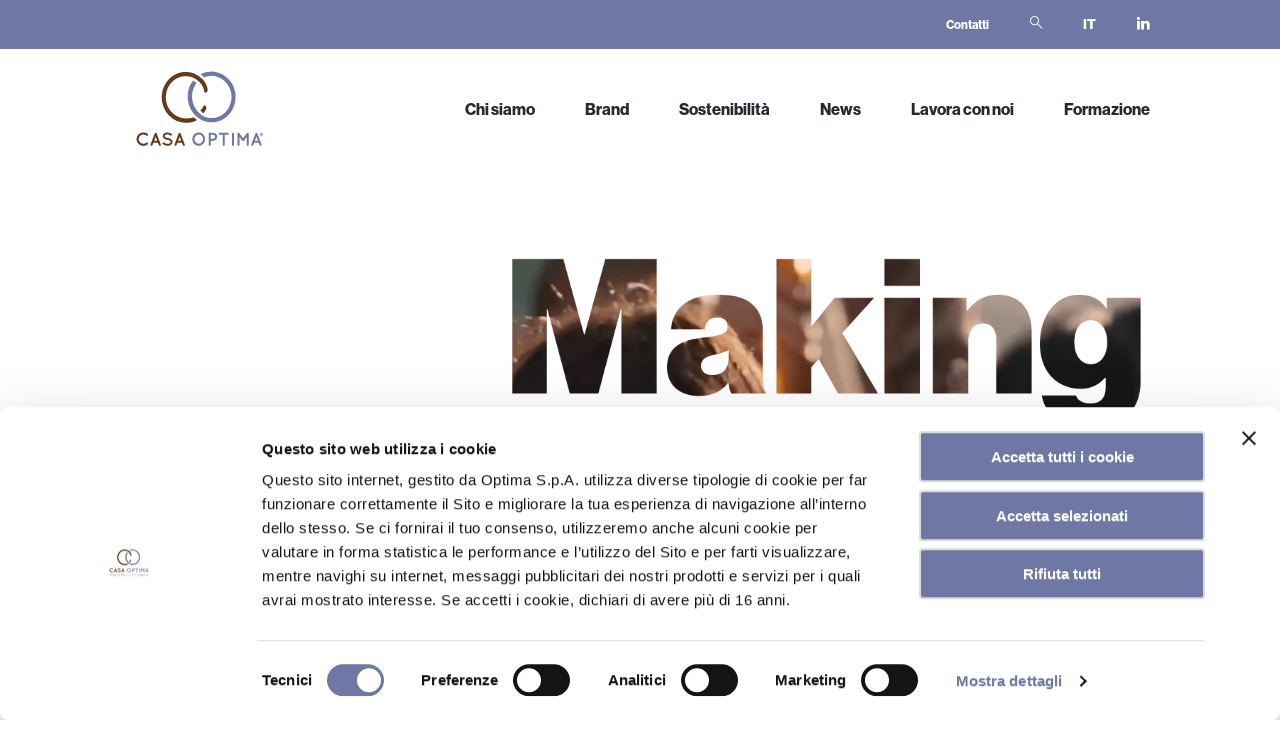

--- FILE ---
content_type: text/html; charset=utf-8
request_url: https://www.casaoptima.com/
body_size: 53905
content:
<!DOCTYPE html>


<html lang="it" class="-no-js">

<head prefix="og: http://ogp.me/ns#">
    <meta charset="utf-8"/>
    <title>Il meglio della Gelateria Artigianale, dell’Alta Pasticceria, delle Decorazioni Professionali e del Beverage per gli operatori del settore. | Casa Optima</title>
    <meta name="description" content="Una sola realtà creata dalla sinergia di quattro diverse aziende, in grado di offrire il meglio della Gelateria Artigianale, dell’Alta Pasticceria, delle Decorazioni Professionali e del Beverage agli operatori del settore. Esperienza e professionalità d’eccellenza al servizio di ogni cliente.">
    <meta name="viewport" content="minimal-ui, width=device-width, initial-scale=1, minimum-scale=1, maximum-scale=1, user-scalable=no">
    <meta name="apple-mobile-web-app-capable" content="yes">
    <meta http-equiv="X-UA-Compatible" content="IE=edge">
    <meta name="format-detection" content="telephone=no"/>

    <meta name="google-site-verification" content="O4lxGnuaHqA2Ypq4s3lwOR15Hw6PD6LzmSwu4o3Y8qA" />
    
    <meta property="og:type" content="website"/>
    <meta property="og:title" content="Casa Optima"/>
    <meta property="og:site_name" content="Casa Optima"/>
    <meta property="og:description" content="Una sola realt&#xE0; creata dalla sinergia di quattro diverse aziende, in grado di offrire il meglio della Gelateria Artigianale, dell&#x2019;Alta Pasticceria, delle Decorazioni Professionali e del Beverage agli operatori del settore. Esperienza e professionalit&#xE0; d&#x2019;eccellenza al servizio di ogni cliente."/>
    <meta property="og:url" content="https://www.casaoptima.com/"/>

        <meta property="og:image" content="/Media/Immagini/Chi-siamo/storia/2020.jpg"/>


    

    <meta property="og:locale" content="it_IT"/>


    <link href="/assets/css/site.css?v=Eq8y7FJKYDf-iDuoJ-EPfPhWnrn5Iw2lW3CmKWvRMgs" rel="stylesheet" media="screen">

    <meta name="apple-mobile-web-app-title" content="CasaOptima">
    <meta name="application-name" content="CasaOptima">
    <link rel="apple-touch-icon" sizes="180x180" href="/assets/misc/favicon/apple-touch-icon.png">
    <link rel="icon" type="image/png" sizes="32x32" href="/assets/misc/favicon/favicon-32x32.png">
    <link rel="icon" type="image/png" sizes="16x16" href="/assets/misc/favicon/favicon-16x16.png">
    <link rel="manifest" href="/assets/misc/favicon/site.webmanifest">
    <link rel="mask-icon" href="/assets/misc/favicon/safari-pinned-tab.svg" color="#5bbad5">
    <link rel="shortcut icon" href="/assets/misc/favicon/favicon.ico">
    <meta name="msapplication-TileColor" content="#da532c">
    <meta name="msapplication-config" content="/assets/misc/favicon/browserconfig.xml">
    <meta name="theme-color" content="#ffffff">


    <script type="text/javascript">
        document.getElementsByTagName("html")[0].className = document.getElementsByTagName("html")[0].className.replace(/-no-js/g, "");
    </script>

    <script data-cookieconsent="ignore">

        window.dataLayer = window.dataLayer || [];

        function gtag() {

            dataLayer.push(arguments);

        }

        gtag("consent", "default", {

            ad_storage: "denied",

            analytics_storage: "denied",

            wait_for_update: 500

        });

        gtag("set", "ads_data_redaction", true);

    </script>
    <!-- Google Tag Manager -->
    <script>
        (function (w, d, s, l, i) {
            w[l] = w[l] || []; w[l].push({
                'gtm.start':
                    new Date().getTime(), event: 'gtm.js'
            }); var f = d.getElementsByTagName(s)[0],
                j = d.createElement(s), dl = l !== 'dataLayer' ? '&l=' + l : ''; j.async = true; j.src =
                'https://www.googletagmanager.com/gtm.js?id=' + i + dl; f.parentNode.insertBefore(j, f);
        })(window, document, 'script', 'dataLayer', 'GTM-5P6CFNL');
    </script>
    <!-- End Google Tag Manager -->
    
    <!-- Matomo --> <script> var _paq = window._paq = window._paq || []; /* tracker methods like "setCustomDimension" should be called before "trackPageView" */ _paq.push(['trackPageView']); _paq.push(['enableLinkTracking']); (function() { var u="https://mec3optima.matomo.cloud/"; _paq.push(['setTrackerUrl', u+'matomo.php']); _paq.push(['setSiteId', '2']); var d=document, g=d.createElement('script'), s=d.getElementsByTagName('script')[0]; g.async=true; g.src='//cdn.matomo.cloud/mec3optima.matomo.cloud/matomo.js'; s.parentNode.insertBefore(g,s); })(); </script> <!-- End Matomo Code -->
    
    

</head>

<body data-lan="it">

<!-- Google Tag Manager (noscript) -->
<noscript><iframe src="https://www.googletagmanager.com/ns.html?id=GTM-5P6CFNL"
                  height="0" width="0" style="display:none;visibility:hidden"></iframe></noscript>
<!-- End Google Tag Manager (noscript) -->

<main class="l-main">

        
<header class="c-header">
    <input class="c-header__state" id="c-header__no-state" type="radio" name="c-header__state" />
    <input class="c-header__state" id="c-header__contact-state" type="radio" name="c-header__state" />
    <input class="c-header__state" id="c-header__search-state" type="radio" name="c-header__state" />
    <input class="c-header__state" id="c-header__language-state" type="radio" name="c-header__state" />
    <input class="c-header__state" id="c-header__menu-state" type="radio" name="c-header__state" />
    <div class="c-header__placeholder"></div>
    <div class="c-header__contact">
        <div class="c-header__background"></div>
        <div class="c-header__pane-wrap">
            <div class="c-header__pane">
                <div class="c-header__pane-closer-wrap">
                    <label for="c-header__no-state" class="c-header__pane-closer">
                        <span class="c-header__pane-closer-text">Chiudi</span>
                        <span class="c-header__pane-closer-icon icon-close"></span>
                    </label>
                </div>
                <h2 class="c-header__pane-header">Contatti</h2>
                <div class="c-header__pane-content">
                    <div class="c-header__pane-content-text">
                        <div class="c-header__pane-content-text-item-wrap">
                            <div class="c-header__pane-content-text-item">
                                <a class="c-footer__links-column-item" href="tel:+390541859411">Tel. +390541859411</a>
                            </div>
                        </div>
                        <div class="c-header__pane-content-text-item-wrap">
                            <a href="mailto:info@casaoptima.com" class="c-header__pane-content-text-item">
                                info@casaoptima.com
                            </a>
                        </div>
                        <div class="c-header__pane-content-text-item-wrap">
                            <div class="c-header__pane-content-text-item-map">
                                <p><strong>OPTIMA S.P.A.</strong></p> <p style="text-align: left;">con socio unico. Societ&agrave; soggetta all&rsquo;attivit&agrave; di direzione e <br />coordinamento di CCP LUX SCSp-RAIF-CCP Lux Cone.<br />Via Gaggio N&deg;72 - 47832 San Clemente - Rimini, Italy<br />P.IVA: 01622060406</p>
                                    <br />
                                    <a href="https://www.google.it/maps/dir//MEC3,&#x2B;Vicinale&#x2B;Gaggio,&#x2B;47832&#x2B;San&#x2B;Clemente&#x2B;RN/@43.9129477,12.62651,17z/data=!4m9!4m8!1m0!1m5!1m1!1s0x132ce6037b9bcaa5:0xa23e8cdbcffcb48d!2m2!1d12.6322211!2d43.9125951!3e0" class="c-header__pane-content-text-item-map-link" target="_blank">
                                        <div class="c-header__pane-content-text-item-map-link-icon icon-geolocal"></div>
                                        <div class="c-header__pane-content-text-item-map-link-text">
                                            Via Gaggio 72, 47832 San Clemente Rimini, Italy
                                        </div>
                                    </a>
                                    <br />
P.IVA: 01622060406                            </div>
                        </div>
                        <div class="c-header__pane-content-text-item-wrap">
                                <a href="https://it.linkedin.com/company/casa-optima?trk=public_profile_topcard_current_company" class="c-header__pane-content-text-item" target="_blank">
                                    <span class="c-header__pane-content-text-item-icon icon-linkedin"></span>
                                </a>
                            
                        </div>
                    </div>
                    <div class="c-header__pane-content-form-wrap">
                        
                        <div id="f_contact">
                            

<form class="c-header__pane-content-form" autocomplete="off" method="post" data-ajax="true" data-ajax-method="post" data-ajax-update="#f_contact" data-ajax-loading="#spinnercontainer" data-ajax-success="" data-ajax-failure="showErrorAlert" data-ajax-cache="false" action="/api/it/contact">
    <div class="c-header__pane-content-form-header">Scrivici</div>
    <div class="c-header__pane-content-form-input-wrap">
        <input class="c-header__pane-content-form-input" type="text" placeholder="Nome*" data-val="true" data-val-length="The field FirstName must be a string with a maximum length of 256." data-val-length-max="256" data-val-required="The FirstName field is required." id="FirstName" maxlength="256" name="FirstName" value="" />
    </div>
    <div class="c-header__pane-content-form-input-wrap">
        <input class="c-header__pane-content-form-input" type="text" placeholder="Cognome*" data-val="true" data-val-length="The field LastName must be a string with a maximum length of 256." data-val-length-max="256" data-val-required="The LastName field is required." id="LastName" maxlength="256" name="LastName" value="" />
    </div>
    <div class="c-header__pane-content-form-input-wrap">
        <input class="c-header__pane-content-form-input" type="text" placeholder="Telefono*" data-val="true" data-val-length="The field Phone must be a string with a maximum length of 256." data-val-length-max="256" data-val-required="The Phone field is required." id="Phone" maxlength="256" name="Phone" value="" />
    </div>
    <div class="c-header__pane-content-form-input-wrap">
        <input class="c-header__pane-content-form-input" type="email" placeholder="Email*" data-val="true" data-val-email="The Email field is not a valid e-mail address." data-val-length="The field Email must be a string with a maximum length of 256." data-val-length-max="256" data-val-required="The Email field is required." id="Email" maxlength="256" name="Email" value="" />
    </div>
    <div class="c-header__pane-content-form-select-wrap">
        <div class="c-header__pane-content-form-select-label">Argomento</div>
        <select class="c-header__pane-content-form-select" data-val="true" data-val-length="The field Topic must be a string with a maximum length of 256." data-val-length-max="256" data-val-required="The Topic field is required." id="Topic" name="Topic">
                <option value="AInfo">Informazioni sull&#x27; Azienda</option>
                <option value="BProdott">Prodotto</option>
                <option value="CLavoro">Opportunit&#xE0; di Lavoro</option>
                <option value="DSostenibilita">Sostenibilit&#xE0;</option>
                <option value="EServizi">Forniture e Servizi</option>
                <option value="FSponsorizzazioni">Sponsorizzazioni</option>
                <option value="GMedia">Media</option>
                <option value="HAltro">Altro</option>
        </select>
    </div>
    <div class="c-header__pane-content-form-textarea-wrap">
        <textarea class="c-header__pane-content-form-textarea" placeholder="Messaggio" data-val="true" data-val-length="The field Message must be a string with a maximum length of 4096." data-val-length-max="4096" data-val-required="The Message field is required." id="Message" maxlength="4096" name="Message">
</textarea>
    </div>
    <label class="c-header__pane-content-form-checkbox-wrap">
        <input class="c-header__pane-content-form-checkbox" type="checkbox" required data-val="true" data-val-required="The PrivacyPolicy field is required." id="PrivacyPolicy" name="PrivacyPolicy" value="true" />
        <div class="c-header__pane-content-form-checkbox-box"></div>
        <p class="c-header__pane-content-form-checkbox-text">* Dichiaro di aver preso visione della <a href="/it/privacy-policy" target="_blank">informativa privacy</a></p>
    </label>
    <label class="c-header__pane-content-form-checkbox-wrap">
        <input class="c-header__pane-content-form-checkbox" type="checkbox" data-val="true" data-val-required="The Newsletter field is required." id="Newsletter" name="Newsletter" value="true" />
        <div class="c-header__pane-content-form-checkbox-box"></div>
        <p class="c-header__pane-content-form-checkbox-text">Presto il consenso al trattamento dei dati per l’iscrizione alla newsletter</p>
    </label>
    <label class="c-header__pane-content-form-checkbox-wrap">
        <input class="c-header__pane-content-form-checkbox" type="checkbox" data-val="true" data-val-required="The Marketing field is required." id="Marketing" name="Marketing" value="true" />
        <div class="c-header__pane-content-form-checkbox-box"></div>
        <p class="c-header__pane-content-form-checkbox-text">Presto il consenso al trattamento dei dati per l’invio di informative commerciali/promozionali e attività di marketing connesse</p>
    </label>
    <div class="c-form__form-recaptcha-wrap">
        <div class="g-recaptcha">
            
<div id="7635f94a-fac5-453a-9a68-dcf7a5860568" class="g-recaptcha" data-sitekey="6LdWvbghAAAAAI_N5p_4AgqkF4fBm5jX2ByYD2Nq"   ></div>
<script>
	function _7635f94a_fac5_453a_9a68_dcf7a5860568() {
		if (typeof grecaptcha !== 'undefined')
			grecaptcha.render('7635f94a-fac5-453a-9a68-dcf7a5860568', {
				'sitekey' : '6LdWvbghAAAAAI_N5p_4AgqkF4fBm5jX2ByYD2Nq',
				'theme' : 'light',
															})
	}
</script>
<script   src="https://www.google.com/recaptcha/api.js?onload=_7635f94a_fac5_453a_9a68_dcf7a5860568&render=explicit&hl=en" async defer></script>
        </div>
    </div>
    <div class="c-header__pane-content-form-submit-wrap">
        <button class="c-header__pane-content-form-submit o-button" type="submit">
            <div class="o-button__content o-button__content--normal"> <!-- yep, all three "__content"s are needed, and all need to have the same content -->
                <div class="o-button__caption">Invia</div>
                <!--<div class="o-button__icon icon-arrow_right"></div>--> <!-- buttons can optionally have icons -->
            </div>
            <div class="o-button__content o-button__content--hover">
                <div class="o-button__caption">Invia</div>
                <!--<div class="o-button__icon icon-arrow_right"></div>-->
            </div>
            <div class="o-button__faux">
                <div class="o-button__content o-button__content--faux">
                    <div class="o-button__caption">Invia</div>
                    <!--<div class="o-button__icon icon-arrow_right"></div>-->
                </div>
            </div>
        </button>
    </div>
<input name="__RequestVerificationToken" type="hidden" value="CfDJ8Ed2B-HbwA1ItMnspQ7XxiOpfYH4x7SxIridgRhS4Kn2v9Quqd09Oz-YsTWmztU8Jx6gShD-9tbAfn9S3xEavcyRdwEi_NCDZVa0VGcuSvVzes_5thxxWXr0gIdOm-sDuOX5hy-cEtnOghr8lAAiAY4" /><input name="PrivacyPolicy" type="hidden" value="false" /><input name="Newsletter" type="hidden" value="false" /><input name="Marketing" type="hidden" value="false" /></form>

                        </div>
                        
                    </div>
                </div>
            </div>
        </div>
    </div>
    <div class="c-header__main">
        <div class="c-header__top">
            <div class="c-header__top-container">
                <div class="c-header__top-item-wrap">
                    <label for="c-header__contact-state" class="c-header__top-item">Contatti</label>
                    <label for="c-header__no-state" class="c-header__closer c-header__closer--contact"></label>
                </div>
                <div class="c-header__top-item-wrap">
                    <label for="c-header__search-state" class="c-header__top-item"><span class="c-header__top-item-icon icon-search"></span></label>
                    <label for="c-header__no-state" class="c-header__closer c-header__closer--search"></label>
                    <div class="c-header__search" id="js-search" data-setup='{"endpoints":{"search":"/api/it/search"}}'></div>
                </div>
                <div class="c-header__top-item-wrap">
                    <label for="c-header__language-state" class="c-header__top-item"><span class="c-header__top-item-icon">IT</span></label>
                    <label for="c-header__no-state" class="c-header__closer c-header__closer--language"></label>
                    <div class="c-header__language">
                            <div class="c-header__language-item-wrap">
                                <a href="/it" class="c-header__language-item c-header__language-item--active">IT</a>
                            </div>
                            <div class="c-header__language-item-wrap">
                                <a href="/en" class="c-header__language-item ">EN</a>
                            </div>
                    </div>
                </div>
                    <div class="c-header__top-item-wrap">
                        <a href="https://it.linkedin.com/company/casa-optima?trk=public_profile_topcard_current_company" class="c-header__top-item" target="_blank"><span class="c-header__top-item-icon icon-linkedin"></span></a>
                    </div>
            </div>
        </div>
        <div class="c-header__main-container">
            <div class="c-header__main-inner">
                <div class="c-header__logo-wrap">
                    <a href="/it" class="c-header__logo"></a>
                </div>
                <div class="c-header__opener-wrap">
                    <label for="c-header__menu-state" class="c-header__opener"></label>
                </div>
                <nav class="c-header__menu-wrap">
                    <div class="c-header__menu">
                        <label for="c-header__no-state" class="c-header__menu-closer"></label>

                        <div class="c-header__menu-item-wrap c-header__menu-item-wrap--xs">
                            <a href="/it" class="c-header__menu-item ">Home</a>
                        </div>
                        
                            <div class="c-header__menu-item-wrap">
                                <a class="c-header__menu-item" href="/it/chi-siamo">Chi siamo</a>
                            </div>
                            <div class="c-header__menu-item-wrap">
                                <a class="c-header__menu-item" href="/it/brand">Brand</a>
                            </div>
                            <div class="c-header__menu-item-wrap">
                                <a class="c-header__menu-item" href="/it/sostenibilita">Sostenibilità</a>
                            </div>
                            <div class="c-header__menu-item-wrap">
                                <a class="c-header__menu-item" href="/it/news">News</a>
                            </div>
                            <div class="c-header__menu-item-wrap">
                                <a class="c-header__menu-item" href="/it/lavora-con-noi">Lavora con noi</a>
                            </div>
                            <div class="c-header__menu-item-wrap">
                                <a class="c-header__menu-item" href="https://school.casaoptima.com/it" target="_blank">Formazione</a>
                            </div>
                    </div>
                    
                        <div class="c-header__extras">
                                <div class="c-header__extras-item-wrap">
                                    <a class="c-header__extras-item" href="/it/privacy-policy">Privacy Policy</a>
                                </div>
                                <div class="c-header__extras-item-wrap">
                                    <a class="c-header__extras-item" href="/it/cookie-policy">Cookie Policy</a>
                                </div>
                                <div class="c-header__extras-item-wrap">
                                    <a class="c-header__extras-item" href="/it/codice-etico">Codice etico</a>
                                </div>
                                <div class="c-header__extras-item-wrap">
                                    <a class="c-header__extras-item" href="/it/whistleblowing-redirect">Whistleblowing</a>
                                </div>
                                <div class="c-header__extras-item-wrap">
                                    <a class="c-header__extras-item" href="/it/informativa-clienti">Informativa clienti</a>
                                </div>
                                <div class="c-header__extras-item-wrap">
                                    <a class="c-header__extras-item" href="/it/informativa-fornitori" target="_blank">Informativa fornitori</a>
                                </div>
                        </div>
                </nav>
            </div>
        </div>
    </div>
</header>


    <div class="l-main__content">

        


<div class="c-homeintro">
    <div class="c-homeintro__trigger"></div>
        <div class="c-homeintro__video-wrap">
                <div class="c-homeintro__background-wrap"> <!-- new wrapping element -->
                    <div class="c-homeintro__background" style="background-image: url('/Media/Immagini/Home/Titoli-parallasse-desktop.png');"></div>
                    <div class="c-homeintro__background c-homeintro__background--mobile" style="background-image: url('/Media/Immagini/Home/Titoli-parallasse-mobile.png');"></div> <!-- new non-optional --mobile variant -->
                </div>
            <video class="c-homeintro__video" muted autoplay playsinline loop preload="auto" poster="/Media/Immagini/Home/Casa-Optima-Corporate-cover.jpg">
                <source src="/Media/Video/Casa_Optima_Corporate.mp4" type="video/mp4">
            </video>
            <video class="c-homeintro__video c-homeintro__video--mobile" muted autoplay playsinline preload="auto" poster="/Media/Immagini/Home/Casa-Optima-cover-mobile.jpg"> <!-- new non-optional --mobile variant -->
                <source src="/Media/Video/Casa-Optima-Corporate-Mobile.mp4" type="video/mp4">
            </video>
        </div>

    <div class="c-homeintro__content">
            <div class="c-homeintro__staggertext-wrap">
                <div class="c-homeintro__staggertext">
                    Casa Optima &#x2013; &#x27;Making Life Sweeter Together&#x27; &#xE8; il gruppo multibrand numero uno, a livello mondiale, del Gelato artigianale italiano, della Pasticceria d&#x2019;eccellenza e del Bere miscelato. Una sola realt&#xE0; creata dalla sinergia di 8 diverse brand, presente in oltre 150 paesi nei cinque continenti.
                </div>
            </div>

            <div class="c-homeintro__button-wrap" data-fadein>
                <a href="/it/chi-siamo" class="c-homeintro__button o-button" target="_self">
                    <div class="o-button__content o-button__content--normal">
                        <div class="o-button__caption">Il nostro Gruppo</div>
                        <div class="o-button__icon icon-arrow_right"></div>
                    </div>
                    <div class="o-button__content o-button__content--hover">
                        <div class="o-button__caption">Il nostro Gruppo</div>
                        <div class="o-button__icon icon-arrow_right"></div>
                    </div>
                    <div class="o-button__faux">
                        <div class="o-button__content o-button__content--faux">
                            <div class="o-button__caption">Il nostro Gruppo</div>
                            <div class="o-button__icon icon-arrow_right"></div>
                        </div>
                    </div>
                </a>
            </div>

    </div>
</div><div class="c-bgslider">
    <div class="c-bgslider__background">
        
            <img class="c-bgslider__background-image c-bgslider__background-image--active" alt="Gelato MEC3" src="/Media/Immagini/Home/brand%20sfondo/sfondo_Mec3.jpg"/>
            <img class="c-bgslider__background-image " alt="Gelato Pernigotti Maestri Gelatieri Italiani" src="/Media/Immagini/Home/brand%20sfondo/sfondo_Perngotti.jpg"/>
            <img class="c-bgslider__background-image " alt="Decorazioni Modecor" src="/Media/Immagini/Home/brand%20sfondo/sfondo_Modecor.jpg"/>
            <img class="c-bgslider__background-image " alt="Giuso" src="/Media/Immagini/Home/brand%20sfondo/Sfondo_giuso.jpg"/>
            <img class="c-bgslider__background-image " alt="Florensuc sfondo" src="/Media/Immagini/Home/brand%20sfondo/sfondo_Florensuc.jpg"/>
            <img class="c-bgslider__background-image " alt="DOuMIX?" src="/Media/Immagini/Home/brand%20sfondo/sfondo_DOuMIX.jpg"/>
            <img class="c-bgslider__background-image " alt="Blend coberturas" src="/Media/Immagini/Home/brand%20sfondo/sfondo_Blend.jpg"/>
            <img class="c-bgslider__background-image " alt="Ambra&#x27;s decorations" src="/Media/Immagini/Home/brand%20sfondo/sfondo_Ambras.jpg"/>
        
    </div>
    <div class="c-bgslider__container">
        <div class="c-bgslider__text-part">
                <div class="c-bgslider__subheader">
                    BRAND
                </div>
                <div class="c-bgslider__header">
                    Ci siamo fatti in otto per voi
                </div>
            <div class="c-bgslider__brandinfo">
                <div class="c-bgslider__brandinfo-names">
                        <div class="c-bgslider__brandinfo-name c-bgslider__brandinfo-name--active">
                            MEC3
                        </div>
                        <div class="c-bgslider__brandinfo-name ">
                            Pernigotti Maestri Gelatieri Italiani
                        </div>
                        <div class="c-bgslider__brandinfo-name ">
                            Modecor
                        </div>
                        <div class="c-bgslider__brandinfo-name ">
                            Giuso
                        </div>
                        <div class="c-bgslider__brandinfo-name ">
                            Florensuc
                        </div>
                        <div class="c-bgslider__brandinfo-name ">
                            DOuMIX?
                        </div>
                        <div class="c-bgslider__brandinfo-name ">
                            Blend
                        </div>
                        <div class="c-bgslider__brandinfo-name ">
                            Ambra&#x27;s
                        </div>
                </div>
                <div class="c-bgslider__brandinfo-descs">
                        <div class="c-bgslider__brandinfo-desc c-bgslider__brandinfo-desc--active">
                            Da quarant&#x27;anni, &#xE8; un esempio di eccellenza, audacia, creativit&#xE0; e ricerca continua.
                        </div>
                        <div class="c-bgslider__brandinfo-desc ">
                            Brand con un ruolo di spicco nel panorama della produzione dolciaria Made in Italy.
                        </div>
                        <div class="c-bgslider__brandinfo-desc ">
                            Azienda leader a livello europeo nella produzione di decorazioni per pasticceria.
                        </div>
                        <div class="c-bgslider__brandinfo-desc ">
                            Una profonda esperienza nella lavorazione della frutta da oltre un secolo.
                        </div>
                        <div class="c-bgslider__brandinfo-desc ">
                            Occupa una posizione di rilievo nelle decorazioni per pasticceria, panetteria e catering.
                        </div>
                        <div class="c-bgslider__brandinfo-desc ">
                            Un brand innovativo e anticonformista studiato per rendere l&#x2019;offerta beverage sbalorditiva.
                        </div>
                        <div class="c-bgslider__brandinfo-desc ">
                            Con una expertise di oltre 20 anni nel settore dei gelati e dei dolciumi.
                        </div>
                        <div class="c-bgslider__brandinfo-desc ">
                            Specializzata nella realizzazione di decorazioni per la pasticceria artigianale.
                        </div>
                </div>
            </div>
                <div class="c-bgslider__button-wrap ">
                    <a href="/it/brand" class="o-button o-button--white" target="_self">
                        <div class="o-button__content o-button__content--normal">
                            <div class="o-button__caption">Scopri tutti i brand</div>
                            <div class="o-button__icon icon-arrow_right"></div>
                        </div>
                        <div class="o-button__content o-button__content--hover">
                            <div class="o-button__caption">Scopri tutti i brand</div>
                            <div class="o-button__icon icon-arrow_right"></div>
                        </div>
                        <div class="o-button__faux">
                            <div class="o-button__content o-button__content--faux">
                                <div class="o-button__caption">Scopri tutti i brand</div>
                                <div class="o-button__icon icon-arrow_right"></div>
                            </div>
                        </div>
                    </a>
                    
                </div>
            
        </div>
        <div class="c-bgslider__slider-part">
            <div class="c-bgslider__slider">
                <div class="c-bgslider__track" data-glide-el="track">
                    <div class="c-bgslider__slides">
                        
                            <div class="c-bgslider__slide-wrap">
                                <div class="c-bgslider__slide">
                                    <div class="c-bgslider__slide-image-wrap">
                                        <img class="c-bgslider__slide-image" alt="Gelato MEC3" src="/Media/Immagini/Home/brand/Mec3_The_Genuine_Company.jpg"/>
                                        <div class="c-bgslider__slide-logo-wrap">
                                            <img class="c-bgslider__slide-logo" alt="MEC3 logo" src="/Media/Immagini/Chi-siamo/Loghi-brand/Logo_Mec3.png"/>
                                        </div>
                                    </div>
                                </div>
                            </div>
                            <div class="c-bgslider__slide-wrap">
                                <div class="c-bgslider__slide">
                                    <div class="c-bgslider__slide-image-wrap">
                                        <img class="c-bgslider__slide-image" alt="Gelato Pernigotti Maestri Gelatieri Italiani" src="/Media/Immagini/Home/brand/Pernigotti_Maestri_Gelatieri_Italiani.jpg"/>
                                        <div class="c-bgslider__slide-logo-wrap">
                                            <img class="c-bgslider__slide-logo" alt="Pernigotti Maestri Gelatieri Italiani logo" src="/Media/Immagini/Chi-siamo/Loghi-brand/Logo_Pernigotti.png"/>
                                        </div>
                                    </div>
                                </div>
                            </div>
                            <div class="c-bgslider__slide-wrap">
                                <div class="c-bgslider__slide">
                                    <div class="c-bgslider__slide-image-wrap">
                                        <img class="c-bgslider__slide-image" alt="Decorazioni Modecor" src="/Media/Immagini/Home/brand/Modecor.jpg"/>
                                        <div class="c-bgslider__slide-logo-wrap">
                                            <img class="c-bgslider__slide-logo" alt="Modecor logo" src="/Media/Immagini/Chi-siamo/Loghi-brand/Logo_Modecor.png"/>
                                        </div>
                                    </div>
                                </div>
                            </div>
                            <div class="c-bgslider__slide-wrap">
                                <div class="c-bgslider__slide">
                                    <div class="c-bgslider__slide-image-wrap">
                                        <img class="c-bgslider__slide-image" alt="Giuso" src="/Media/Immagini/Home/brand/Giuso_Un_secolo_di_innovazione.jpg"/>
                                        <div class="c-bgslider__slide-logo-wrap">
                                            <img class="c-bgslider__slide-logo" alt="Giuso logo" src="/Media/Immagini/Chi-siamo/Loghi-brand/Logo_Giuso.png"/>
                                        </div>
                                    </div>
                                </div>
                            </div>
                            <div class="c-bgslider__slide-wrap">
                                <div class="c-bgslider__slide">
                                    <div class="c-bgslider__slide-image-wrap">
                                        <img class="c-bgslider__slide-image" alt="Florensuc sfondo" src="/Media/Immagini/Home/brand/Florensuc_Tout_un_Monde_de_Decors.jpg"/>
                                        <div class="c-bgslider__slide-logo-wrap">
                                            <img class="c-bgslider__slide-logo" alt="Florensuc logo" src="/Media/Immagini/Chi-siamo/Loghi-brand/Logo_Florensuc.png"/>
                                        </div>
                                    </div>
                                </div>
                            </div>
                            <div class="c-bgslider__slide-wrap">
                                <div class="c-bgslider__slide">
                                    <div class="c-bgslider__slide-image-wrap">
                                        <img class="c-bgslider__slide-image" alt="DOuMIX?" src="/Media/Immagini/Home/brand/DOuMIX.jpg"/>
                                        <div class="c-bgslider__slide-logo-wrap">
                                            <img class="c-bgslider__slide-logo" alt="DOuMIX? logo" src="/Media/Immagini/Chi-siamo/Loghi-brand/Logo_DOuMIX.png"/>
                                        </div>
                                    </div>
                                </div>
                            </div>
                            <div class="c-bgslider__slide-wrap">
                                <div class="c-bgslider__slide">
                                    <div class="c-bgslider__slide-image-wrap">
                                        <img class="c-bgslider__slide-image" alt="Blend coberturas" src="/Media/Immagini/Home/brand/Blend.jpg"/>
                                        <div class="c-bgslider__slide-logo-wrap">
                                            <img class="c-bgslider__slide-logo" alt="Blend logo" src="/Media/Immagini/Chi-siamo/Loghi-brand/Logo_Blend.png"/>
                                        </div>
                                    </div>
                                </div>
                            </div>
                            <div class="c-bgslider__slide-wrap">
                                <div class="c-bgslider__slide">
                                    <div class="c-bgslider__slide-image-wrap">
                                        <img class="c-bgslider__slide-image" alt="Ambra&#x27;s decorations" src="/Media/Immagini/Home/brand/Ambras.jpg"/>
                                        <div class="c-bgslider__slide-logo-wrap">
                                            <img class="c-bgslider__slide-logo" alt="Ambra&#x27;s logo" src="/Media/Immagini/Chi-siamo/Loghi-brand/Logo_Ambra.png"/>
                                        </div>
                                    </div>
                                </div>
                            </div>

                    </div>
                </div>
                <div class="c-bgslider__arrows" data-glide-el="controls">
                    <button class="c-bgslider__arrow icon-arrow_slider_left" data-glide-dir="<"></button>
                    <button class="c-bgslider__arrow icon-arrow_slider_right" data-glide-dir=">"></button>
                </div>
            </div>
        </div>
        <div class="c-bgslider__xs">
            <div class="c-bgslider__xs-names">
                    <div class="c-bgslider__brandinfo-name c-bgslider__brandinfo-name--active">
                        MEC3
                    </div>
                    <div class="c-bgslider__brandinfo-name ">
                        Pernigotti Maestri Gelatieri Italiani
                    </div>
                    <div class="c-bgslider__brandinfo-name ">
                        Modecor
                    </div>
                    <div class="c-bgslider__brandinfo-name ">
                        Giuso
                    </div>
                    <div class="c-bgslider__brandinfo-name ">
                        Florensuc
                    </div>
                    <div class="c-bgslider__brandinfo-name ">
                        DOuMIX?
                    </div>
                    <div class="c-bgslider__brandinfo-name ">
                        Blend
                    </div>
                    <div class="c-bgslider__brandinfo-name ">
                        Ambra&#x27;s
                    </div>
            </div>
            <div class="c-bgslider__xs-descs">
                    <div class="c-bgslider__brandinfo-desc c-bgslider__brandinfo-desc--active">
                        Da quarant&#x27;anni, &#xE8; un esempio di eccellenza, audacia, creativit&#xE0; e ricerca continua.
                    </div>
                    <div class="c-bgslider__brandinfo-desc ">
                        Brand con un ruolo di spicco nel panorama della produzione dolciaria Made in Italy.
                    </div>
                    <div class="c-bgslider__brandinfo-desc ">
                        Azienda leader a livello europeo nella produzione di decorazioni per pasticceria.
                    </div>
                    <div class="c-bgslider__brandinfo-desc ">
                        Una profonda esperienza nella lavorazione della frutta da oltre un secolo.
                    </div>
                    <div class="c-bgslider__brandinfo-desc ">
                        Occupa una posizione di rilievo nelle decorazioni per pasticceria, panetteria e catering.
                    </div>
                    <div class="c-bgslider__brandinfo-desc ">
                        Un brand innovativo e anticonformista studiato per rendere l&#x2019;offerta beverage sbalorditiva.
                    </div>
                    <div class="c-bgslider__brandinfo-desc ">
                        Con una expertise di oltre 20 anni nel settore dei gelati e dei dolciumi.
                    </div>
                    <div class="c-bgslider__brandinfo-desc ">
                        Specializzata nella realizzazione di decorazioni per la pasticceria artigianale.
                    </div>
            </div>
            
                <div class="c-bgslider__xs-button-wrap">
                    <a href="/it/brand" class="o-button o-button--white" target="_self">
                        <div class="o-button__content o-button__content--normal">
                            <div class="o-button__caption">Scopri tutti i brand</div>
                            <div class="o-button__icon icon-arrow_right"></div>
                        </div>
                        <div class="o-button__content o-button__content--hover">
                            <div class="o-button__caption">Scopri tutti i brand</div>
                            <div class="o-button__icon icon-arrow_right"></div>
                        </div>
                        <div class="o-button__faux">
                            <div class="o-button__content o-button__content--faux">
                                <div class="o-button__caption">Scopri tutti i brand</div>
                                <div class="o-button__icon icon-arrow_right"></div>
                            </div>
                        </div>
                    </a>
                </div>
            
            
        </div>
    </div>
</div><div class="c-textwithrollout">
    <div class="c-textwithrollout__container">
        <div class="c-textwithrollout__content-wrap">
            <div class="c-textwithrollout__content">
                    <div class="c-textwithrollout__subheader">
                        FORMAZIONE
                    </div>
                    <div class="c-textwithrollout__header">
                        L’eccellenza passa attraverso la formazione
                    </div>
                    <div class="c-textwithrollout__text">
                        Casa Optima World School of Sweet Arts & Innovation è un polo formativo e di ricerca altamente performante, con dodici sedi dislocate da Rimini a Dubai e da Miami a Shangai in cui seguire corsi di gelateria, pasticceria e beverage. Una realtà in grado di formare oltre 700 professionisti ogni anno attraverso un servizio di alta qualità.
                    </div>
                    <div class="c-textwithrollout__button-wrap">
                        <a href="https://school.casaoptima.com/it" class="c-textwithrollout__button o-button" target="_blank">
                            <div class="o-button__content o-button__content--normal">
                                <div class="o-button__caption">Scopri di pi&#xF9;</div>
                                <div class="o-button__icon icon-arrow_right"></div>
                            </div>
                            <div class="o-button__content o-button__content--hover">
                                <div class="o-button__caption">Scopri di pi&#xF9;</div>
                                <div class="o-button__icon icon-arrow_right"></div>
                            </div>
                            <div class="o-button__faux">
                                <div class="o-button__content o-button__content--faux">
                                    <div class="o-button__caption">Scopri di pi&#xF9;</div>
                                    <div class="o-button__icon icon-arrow_right"></div>
                                </div>
                            </div>
                        </a>
                    </div>
                
            </div>
        </div>
            <div class="c-textwithrollout__image-wrap">
                <img class="c-textwithrollout__image" src="/Media/Immagini/Home/Formazione.png" alt="L&#x2019;eccellenza passa attraverso la formazione" />
            </div>
    </div>
</div><div class="c-tabswithvideobg">
        <div class="c-tabswithvideobg__video-wrap">
            <video class="c-tabswithvideobg__video" muted autoplay playsinline preload="auto" poster="/Media/Immagini/Sostenibilita/Diamo-forma-alla-sostenibilita.jpg">
                <source src="/Media/Video/Diamo-forma-alla-sostenibilita_Casa_Optima.mp4" type="video/mp4">
            </video>
        </div>
    <div class="c-tabswithvideobg__container">
            <input type="radio" id="843afcc4-601a-4b53-a488-aed4a9f6f60e_0" name="843afcc4-601a-4b53-a488-aed4a9f6f60e" class="c-tabswithvideobg__state"/>
            <!-- first element is checked to start with -->
            <input type="radio" id="843afcc4-601a-4b53-a488-aed4a9f6f60e_1" name="843afcc4-601a-4b53-a488-aed4a9f6f60e" class="c-tabswithvideobg__state"/>
            <!-- first element is checked to start with -->

            <div class="c-tabswithvideobg__subheader">
                SOSTENIBILITà
            </div>
            <div class="c-tabswithvideobg__header">
                Diamo forma</br>alla sostenibilità
            </div>
        <div class="c-tabswithvideobg__tabs">
                <div class="c-tabswithvideobg__tab c-tabswithvideobg__tab--active"> <!-- first tab starts with --active class -->
                    <label for="843afcc4-601a-4b53-a488-aed4a9f6f60e_0" class="c-tabswithvideobg__label">
                        I nostri obiettivi
                    </label>
                    <div class="c-tabswithvideobg__xs-text"> <!-- apparently this is different from non-mobile text for some reason -->
                        Casa Optima si impegna fortemente a raggiungere gli obiettivi ambientali, sociali e di governance (ESG), integrando pratiche sostenibili e promuovendo la responsabilità sociale e gli elevati standard di governance aziendale in tutte le sue attività.
                    </div>
                </div>
                <div class="c-tabswithvideobg__tab "> <!-- first tab starts with --active class -->
                    <label for="843afcc4-601a-4b53-a488-aed4a9f6f60e_1" class="c-tabswithvideobg__label">
                        Il nostro impegno
                    </label>
                    <div class="c-tabswithvideobg__xs-text"> <!-- apparently this is different from non-mobile text for some reason -->
                        Dal 2021 Gruppo Casa Optima ha intrapreso un progetto ESG. Un insieme di attività che integrano tutte le politiche di Sostenibilità, intese come criteri Ambientali, Sociali e di Governance, definendo specifici indicatori per la misurazione delle performance.
                    </div>
                </div>
        </div>
        <div class="c-tabswithvideobg__scroller">
            <div class="c-tabswithvideobg__scroller-bar"></div>
        </div>
        <div class="c-tabswithvideobg__texts">
                <div class="c-tabswithvideobg__text c-tabswithvideobg__text--active"> <!-- 1. first element starts with --active class 2. apparently this is different from mobile text for some reason -->
                    Casa Optima si impegna fortemente a raggiungere gli obiettivi ambientali, sociali e di governance (ESG), integrando pratiche sostenibili e promuovendo la responsabilità sociale e gli elevati standard di governance aziendale in tutte le sue attività.
                </div>
                <div class="c-tabswithvideobg__text "> <!-- 1. first element starts with --active class 2. apparently this is different from mobile text for some reason -->
                    Dal 2021 Gruppo Casa Optima ha intrapreso un progetto ESG. Un insieme di attività che integrano tutte le politiche di Sostenibilità, intese come criteri Ambientali, Sociali e di Governance, definendo specifici indicatori per la misurazione delle performance.
                </div>
        </div>
            <div class="c-tabswithvideobg__button-wrap">
                <a href="/it/sostenibilita" class="c-tabswithvideobg__button o-button o-button--white" target="_self">
                    <div class="o-button__content o-button__content--normal">
                        <div class="o-button__caption">Entra in un futuro sostenibile!</div>
                        <div class="o-button__icon icon-arrow_right"></div>
                    </div>
                    <div class="o-button__content o-button__content--hover">
                        <div class="o-button__caption">Entra in un futuro sostenibile!</div>
                        <div class="o-button__icon icon-arrow_right"></div>
                    </div>
                    <div class="o-button__faux">
                        <div class="o-button__content o-button__content--faux">
                            <div class="o-button__caption">Entra in un futuro sostenibile!</div>
                            <div class="o-button__icon icon-arrow_right"></div>
                        </div>
                    </div>
                </a>
            </div>

    </div>
</div>



            
<footer class="c-footer">
    <div class="c-footer__container">
        <div class="c-footer__top">
            <div class="c-footer__links">
                <div class="c-footer__links-column">
                    <div class="c-footer__links-column-item-wrap">
                        <label for="c-header__contact-state" class="c-footer__links-column-item"><span class="c-header__pane-content-text-item">CONTATTI</span></label>
                    </div>
                    <div class="c-footer__links-column-item-wrap">
                        <div class="c-footer__links-column-item"><a class="c-footer__links-column-item" href="tel:+390541859411">Tel. +390541859411</a></div>
                    </div>
                    <div class="c-footer__links-column-item-wrap">
                        <a href="mailto:info@casaoptima.com" target="_blank" class="c-footer__links-column-item">info@casaoptima.com</a>
                    </div>
                    <div class="c-footer__links-column-socials">
                            <div class="c-footer__links-column-social-wrap">
                                <a href="https://it.linkedin.com/company/casa-optima?trk=public_profile_topcard_current_company" class="c-footer__links-column-social icon-linkedin" target="_blank"></a>
                            </div>   
                    </div>
                </div>
                <div class="c-footer__links-column-separator"></div>
                <div class="c-footer__links-column-split">
                        <div class="c-footer__links-column">

                                <div class="c-footer__links-column-item-wrap">
                                    <a class="c-footer__links-column-item" href="/it/privacy-policy">PRIVACY POLICY</a>
                                </div>
                                <div class="c-footer__links-column-item-wrap">
                                    <a class="c-footer__links-column-item" href="/it/cookie-policy">COOKIE POLICY</a>
                                </div>
                                <div class="c-footer__links-column-item-wrap">
                                    <a class="c-footer__links-column-item" href="/Media/PDF/Codice_Etico_di_Gruppo_Casa_Optima.pdf" target="_blank">CODICE ETICO</a>
                                </div>

                        </div>
                        <div class="c-footer__links-column-separator"></div>
                        <div class="c-footer__links-column">

                                <div class="c-footer__links-column-item-wrap">
                                    <a class="c-footer__links-column-item" href="/Media/PDF/Procedura-Whistleblowing-OPTIMA.pdf" target="_blank">WHISTLEBLOWING</a>
                                </div>
                                <div class="c-footer__links-column-item-wrap">
                                    <a class="c-footer__links-column-item" href="/Media/PDF/Informativa_clienti_casa_optima_2020.pdf" target="_blank">INFORMATIVA CLIENTI</a>
                                </div>
                                <div class="c-footer__links-column-item-wrap">
                                    <a class="c-footer__links-column-item" href="/Media/PDF/Informativa_fornitori_art_13.pdf" target="_blank">INFORMATIVA FORNITORI</a>
                                </div>

                        </div>
                </div>
            </div>
            <div class="c-footer__misc-wrap">
                <div class="c-footer__logo-wrap">
                    <a href="/it" class="c-footer__logo"></a>
                </div>
                <div class="c-footer__misc">
                    <div class="c-footer__misc-header">
                        OPTIMA S.P.A.
                    </div>
                    <div class="c-footer__misc-text">
                        <p>con socio unico. Societ&agrave; soggetta all&rsquo;attivit&agrave; di direzione e <br />coordinamento di CCP LUX SCSp-RAIF-CCP Lux Cone.<br />Via Gaggio N&deg;72 - 47832 San Clemente - Rimini, Italy<br />P.IVA: 01622060406</p>
                    </div>
                    <div class="c-footer__misc-copy">
                        Copyright 2026<sup>&reg;</sup> Optima S.p.A. All rights reserved
                    </div>
                </div>
            </div>
        </div>
    </div>
</footer>


    </div>

</main>



<div id="spinnercontainer">
    <div id="spinner">
        <span id="ball_1" class="spinner_ball"></span>
        <span id="ball_2" class="spinner_ball"></span>
        <span id="ball_3" class="spinner_ball"></span>
    </div>
</div>


<script type="text/javascript">
        window.baseHost = "https://www.casaoptima.com/";
        window._txt = {"cfgGoogleMapsApiKey":"","loadMorePress":"Mostra di pi\u00F9","workSubmitApplication":"Invia candidatura","searchPlaceholder":"Cerca News...","searchResultsHeader":"Risultati ricerca","searchResultsNotFound":"La ricerca non ha prodotto risultati, prova a cambiare parola chiave"};
</script>


<script src="/assets/js/vendors.app.js?v=oqc3ix5WUt8PACFkJtsDE1Qly7BZtaEyAQ1GReidiNs"></script>
<script src="/assets/js/app.js?v=ukY5TYmfhgh8H2zxsVr1JC_Zr8LioZy5ijJMeSrRaZU"></script>




</body>

</html>


--- FILE ---
content_type: text/html; charset=utf-8
request_url: https://www.google.com/recaptcha/api2/anchor?ar=1&k=6LdWvbghAAAAAI_N5p_4AgqkF4fBm5jX2ByYD2Nq&co=aHR0cHM6Ly93d3cuY2FzYW9wdGltYS5jb206NDQz&hl=en&v=N67nZn4AqZkNcbeMu4prBgzg&theme=light&size=normal&anchor-ms=20000&execute-ms=30000&cb=ta20kabud90o
body_size: 49435
content:
<!DOCTYPE HTML><html dir="ltr" lang="en"><head><meta http-equiv="Content-Type" content="text/html; charset=UTF-8">
<meta http-equiv="X-UA-Compatible" content="IE=edge">
<title>reCAPTCHA</title>
<style type="text/css">
/* cyrillic-ext */
@font-face {
  font-family: 'Roboto';
  font-style: normal;
  font-weight: 400;
  font-stretch: 100%;
  src: url(//fonts.gstatic.com/s/roboto/v48/KFO7CnqEu92Fr1ME7kSn66aGLdTylUAMa3GUBHMdazTgWw.woff2) format('woff2');
  unicode-range: U+0460-052F, U+1C80-1C8A, U+20B4, U+2DE0-2DFF, U+A640-A69F, U+FE2E-FE2F;
}
/* cyrillic */
@font-face {
  font-family: 'Roboto';
  font-style: normal;
  font-weight: 400;
  font-stretch: 100%;
  src: url(//fonts.gstatic.com/s/roboto/v48/KFO7CnqEu92Fr1ME7kSn66aGLdTylUAMa3iUBHMdazTgWw.woff2) format('woff2');
  unicode-range: U+0301, U+0400-045F, U+0490-0491, U+04B0-04B1, U+2116;
}
/* greek-ext */
@font-face {
  font-family: 'Roboto';
  font-style: normal;
  font-weight: 400;
  font-stretch: 100%;
  src: url(//fonts.gstatic.com/s/roboto/v48/KFO7CnqEu92Fr1ME7kSn66aGLdTylUAMa3CUBHMdazTgWw.woff2) format('woff2');
  unicode-range: U+1F00-1FFF;
}
/* greek */
@font-face {
  font-family: 'Roboto';
  font-style: normal;
  font-weight: 400;
  font-stretch: 100%;
  src: url(//fonts.gstatic.com/s/roboto/v48/KFO7CnqEu92Fr1ME7kSn66aGLdTylUAMa3-UBHMdazTgWw.woff2) format('woff2');
  unicode-range: U+0370-0377, U+037A-037F, U+0384-038A, U+038C, U+038E-03A1, U+03A3-03FF;
}
/* math */
@font-face {
  font-family: 'Roboto';
  font-style: normal;
  font-weight: 400;
  font-stretch: 100%;
  src: url(//fonts.gstatic.com/s/roboto/v48/KFO7CnqEu92Fr1ME7kSn66aGLdTylUAMawCUBHMdazTgWw.woff2) format('woff2');
  unicode-range: U+0302-0303, U+0305, U+0307-0308, U+0310, U+0312, U+0315, U+031A, U+0326-0327, U+032C, U+032F-0330, U+0332-0333, U+0338, U+033A, U+0346, U+034D, U+0391-03A1, U+03A3-03A9, U+03B1-03C9, U+03D1, U+03D5-03D6, U+03F0-03F1, U+03F4-03F5, U+2016-2017, U+2034-2038, U+203C, U+2040, U+2043, U+2047, U+2050, U+2057, U+205F, U+2070-2071, U+2074-208E, U+2090-209C, U+20D0-20DC, U+20E1, U+20E5-20EF, U+2100-2112, U+2114-2115, U+2117-2121, U+2123-214F, U+2190, U+2192, U+2194-21AE, U+21B0-21E5, U+21F1-21F2, U+21F4-2211, U+2213-2214, U+2216-22FF, U+2308-230B, U+2310, U+2319, U+231C-2321, U+2336-237A, U+237C, U+2395, U+239B-23B7, U+23D0, U+23DC-23E1, U+2474-2475, U+25AF, U+25B3, U+25B7, U+25BD, U+25C1, U+25CA, U+25CC, U+25FB, U+266D-266F, U+27C0-27FF, U+2900-2AFF, U+2B0E-2B11, U+2B30-2B4C, U+2BFE, U+3030, U+FF5B, U+FF5D, U+1D400-1D7FF, U+1EE00-1EEFF;
}
/* symbols */
@font-face {
  font-family: 'Roboto';
  font-style: normal;
  font-weight: 400;
  font-stretch: 100%;
  src: url(//fonts.gstatic.com/s/roboto/v48/KFO7CnqEu92Fr1ME7kSn66aGLdTylUAMaxKUBHMdazTgWw.woff2) format('woff2');
  unicode-range: U+0001-000C, U+000E-001F, U+007F-009F, U+20DD-20E0, U+20E2-20E4, U+2150-218F, U+2190, U+2192, U+2194-2199, U+21AF, U+21E6-21F0, U+21F3, U+2218-2219, U+2299, U+22C4-22C6, U+2300-243F, U+2440-244A, U+2460-24FF, U+25A0-27BF, U+2800-28FF, U+2921-2922, U+2981, U+29BF, U+29EB, U+2B00-2BFF, U+4DC0-4DFF, U+FFF9-FFFB, U+10140-1018E, U+10190-1019C, U+101A0, U+101D0-101FD, U+102E0-102FB, U+10E60-10E7E, U+1D2C0-1D2D3, U+1D2E0-1D37F, U+1F000-1F0FF, U+1F100-1F1AD, U+1F1E6-1F1FF, U+1F30D-1F30F, U+1F315, U+1F31C, U+1F31E, U+1F320-1F32C, U+1F336, U+1F378, U+1F37D, U+1F382, U+1F393-1F39F, U+1F3A7-1F3A8, U+1F3AC-1F3AF, U+1F3C2, U+1F3C4-1F3C6, U+1F3CA-1F3CE, U+1F3D4-1F3E0, U+1F3ED, U+1F3F1-1F3F3, U+1F3F5-1F3F7, U+1F408, U+1F415, U+1F41F, U+1F426, U+1F43F, U+1F441-1F442, U+1F444, U+1F446-1F449, U+1F44C-1F44E, U+1F453, U+1F46A, U+1F47D, U+1F4A3, U+1F4B0, U+1F4B3, U+1F4B9, U+1F4BB, U+1F4BF, U+1F4C8-1F4CB, U+1F4D6, U+1F4DA, U+1F4DF, U+1F4E3-1F4E6, U+1F4EA-1F4ED, U+1F4F7, U+1F4F9-1F4FB, U+1F4FD-1F4FE, U+1F503, U+1F507-1F50B, U+1F50D, U+1F512-1F513, U+1F53E-1F54A, U+1F54F-1F5FA, U+1F610, U+1F650-1F67F, U+1F687, U+1F68D, U+1F691, U+1F694, U+1F698, U+1F6AD, U+1F6B2, U+1F6B9-1F6BA, U+1F6BC, U+1F6C6-1F6CF, U+1F6D3-1F6D7, U+1F6E0-1F6EA, U+1F6F0-1F6F3, U+1F6F7-1F6FC, U+1F700-1F7FF, U+1F800-1F80B, U+1F810-1F847, U+1F850-1F859, U+1F860-1F887, U+1F890-1F8AD, U+1F8B0-1F8BB, U+1F8C0-1F8C1, U+1F900-1F90B, U+1F93B, U+1F946, U+1F984, U+1F996, U+1F9E9, U+1FA00-1FA6F, U+1FA70-1FA7C, U+1FA80-1FA89, U+1FA8F-1FAC6, U+1FACE-1FADC, U+1FADF-1FAE9, U+1FAF0-1FAF8, U+1FB00-1FBFF;
}
/* vietnamese */
@font-face {
  font-family: 'Roboto';
  font-style: normal;
  font-weight: 400;
  font-stretch: 100%;
  src: url(//fonts.gstatic.com/s/roboto/v48/KFO7CnqEu92Fr1ME7kSn66aGLdTylUAMa3OUBHMdazTgWw.woff2) format('woff2');
  unicode-range: U+0102-0103, U+0110-0111, U+0128-0129, U+0168-0169, U+01A0-01A1, U+01AF-01B0, U+0300-0301, U+0303-0304, U+0308-0309, U+0323, U+0329, U+1EA0-1EF9, U+20AB;
}
/* latin-ext */
@font-face {
  font-family: 'Roboto';
  font-style: normal;
  font-weight: 400;
  font-stretch: 100%;
  src: url(//fonts.gstatic.com/s/roboto/v48/KFO7CnqEu92Fr1ME7kSn66aGLdTylUAMa3KUBHMdazTgWw.woff2) format('woff2');
  unicode-range: U+0100-02BA, U+02BD-02C5, U+02C7-02CC, U+02CE-02D7, U+02DD-02FF, U+0304, U+0308, U+0329, U+1D00-1DBF, U+1E00-1E9F, U+1EF2-1EFF, U+2020, U+20A0-20AB, U+20AD-20C0, U+2113, U+2C60-2C7F, U+A720-A7FF;
}
/* latin */
@font-face {
  font-family: 'Roboto';
  font-style: normal;
  font-weight: 400;
  font-stretch: 100%;
  src: url(//fonts.gstatic.com/s/roboto/v48/KFO7CnqEu92Fr1ME7kSn66aGLdTylUAMa3yUBHMdazQ.woff2) format('woff2');
  unicode-range: U+0000-00FF, U+0131, U+0152-0153, U+02BB-02BC, U+02C6, U+02DA, U+02DC, U+0304, U+0308, U+0329, U+2000-206F, U+20AC, U+2122, U+2191, U+2193, U+2212, U+2215, U+FEFF, U+FFFD;
}
/* cyrillic-ext */
@font-face {
  font-family: 'Roboto';
  font-style: normal;
  font-weight: 500;
  font-stretch: 100%;
  src: url(//fonts.gstatic.com/s/roboto/v48/KFO7CnqEu92Fr1ME7kSn66aGLdTylUAMa3GUBHMdazTgWw.woff2) format('woff2');
  unicode-range: U+0460-052F, U+1C80-1C8A, U+20B4, U+2DE0-2DFF, U+A640-A69F, U+FE2E-FE2F;
}
/* cyrillic */
@font-face {
  font-family: 'Roboto';
  font-style: normal;
  font-weight: 500;
  font-stretch: 100%;
  src: url(//fonts.gstatic.com/s/roboto/v48/KFO7CnqEu92Fr1ME7kSn66aGLdTylUAMa3iUBHMdazTgWw.woff2) format('woff2');
  unicode-range: U+0301, U+0400-045F, U+0490-0491, U+04B0-04B1, U+2116;
}
/* greek-ext */
@font-face {
  font-family: 'Roboto';
  font-style: normal;
  font-weight: 500;
  font-stretch: 100%;
  src: url(//fonts.gstatic.com/s/roboto/v48/KFO7CnqEu92Fr1ME7kSn66aGLdTylUAMa3CUBHMdazTgWw.woff2) format('woff2');
  unicode-range: U+1F00-1FFF;
}
/* greek */
@font-face {
  font-family: 'Roboto';
  font-style: normal;
  font-weight: 500;
  font-stretch: 100%;
  src: url(//fonts.gstatic.com/s/roboto/v48/KFO7CnqEu92Fr1ME7kSn66aGLdTylUAMa3-UBHMdazTgWw.woff2) format('woff2');
  unicode-range: U+0370-0377, U+037A-037F, U+0384-038A, U+038C, U+038E-03A1, U+03A3-03FF;
}
/* math */
@font-face {
  font-family: 'Roboto';
  font-style: normal;
  font-weight: 500;
  font-stretch: 100%;
  src: url(//fonts.gstatic.com/s/roboto/v48/KFO7CnqEu92Fr1ME7kSn66aGLdTylUAMawCUBHMdazTgWw.woff2) format('woff2');
  unicode-range: U+0302-0303, U+0305, U+0307-0308, U+0310, U+0312, U+0315, U+031A, U+0326-0327, U+032C, U+032F-0330, U+0332-0333, U+0338, U+033A, U+0346, U+034D, U+0391-03A1, U+03A3-03A9, U+03B1-03C9, U+03D1, U+03D5-03D6, U+03F0-03F1, U+03F4-03F5, U+2016-2017, U+2034-2038, U+203C, U+2040, U+2043, U+2047, U+2050, U+2057, U+205F, U+2070-2071, U+2074-208E, U+2090-209C, U+20D0-20DC, U+20E1, U+20E5-20EF, U+2100-2112, U+2114-2115, U+2117-2121, U+2123-214F, U+2190, U+2192, U+2194-21AE, U+21B0-21E5, U+21F1-21F2, U+21F4-2211, U+2213-2214, U+2216-22FF, U+2308-230B, U+2310, U+2319, U+231C-2321, U+2336-237A, U+237C, U+2395, U+239B-23B7, U+23D0, U+23DC-23E1, U+2474-2475, U+25AF, U+25B3, U+25B7, U+25BD, U+25C1, U+25CA, U+25CC, U+25FB, U+266D-266F, U+27C0-27FF, U+2900-2AFF, U+2B0E-2B11, U+2B30-2B4C, U+2BFE, U+3030, U+FF5B, U+FF5D, U+1D400-1D7FF, U+1EE00-1EEFF;
}
/* symbols */
@font-face {
  font-family: 'Roboto';
  font-style: normal;
  font-weight: 500;
  font-stretch: 100%;
  src: url(//fonts.gstatic.com/s/roboto/v48/KFO7CnqEu92Fr1ME7kSn66aGLdTylUAMaxKUBHMdazTgWw.woff2) format('woff2');
  unicode-range: U+0001-000C, U+000E-001F, U+007F-009F, U+20DD-20E0, U+20E2-20E4, U+2150-218F, U+2190, U+2192, U+2194-2199, U+21AF, U+21E6-21F0, U+21F3, U+2218-2219, U+2299, U+22C4-22C6, U+2300-243F, U+2440-244A, U+2460-24FF, U+25A0-27BF, U+2800-28FF, U+2921-2922, U+2981, U+29BF, U+29EB, U+2B00-2BFF, U+4DC0-4DFF, U+FFF9-FFFB, U+10140-1018E, U+10190-1019C, U+101A0, U+101D0-101FD, U+102E0-102FB, U+10E60-10E7E, U+1D2C0-1D2D3, U+1D2E0-1D37F, U+1F000-1F0FF, U+1F100-1F1AD, U+1F1E6-1F1FF, U+1F30D-1F30F, U+1F315, U+1F31C, U+1F31E, U+1F320-1F32C, U+1F336, U+1F378, U+1F37D, U+1F382, U+1F393-1F39F, U+1F3A7-1F3A8, U+1F3AC-1F3AF, U+1F3C2, U+1F3C4-1F3C6, U+1F3CA-1F3CE, U+1F3D4-1F3E0, U+1F3ED, U+1F3F1-1F3F3, U+1F3F5-1F3F7, U+1F408, U+1F415, U+1F41F, U+1F426, U+1F43F, U+1F441-1F442, U+1F444, U+1F446-1F449, U+1F44C-1F44E, U+1F453, U+1F46A, U+1F47D, U+1F4A3, U+1F4B0, U+1F4B3, U+1F4B9, U+1F4BB, U+1F4BF, U+1F4C8-1F4CB, U+1F4D6, U+1F4DA, U+1F4DF, U+1F4E3-1F4E6, U+1F4EA-1F4ED, U+1F4F7, U+1F4F9-1F4FB, U+1F4FD-1F4FE, U+1F503, U+1F507-1F50B, U+1F50D, U+1F512-1F513, U+1F53E-1F54A, U+1F54F-1F5FA, U+1F610, U+1F650-1F67F, U+1F687, U+1F68D, U+1F691, U+1F694, U+1F698, U+1F6AD, U+1F6B2, U+1F6B9-1F6BA, U+1F6BC, U+1F6C6-1F6CF, U+1F6D3-1F6D7, U+1F6E0-1F6EA, U+1F6F0-1F6F3, U+1F6F7-1F6FC, U+1F700-1F7FF, U+1F800-1F80B, U+1F810-1F847, U+1F850-1F859, U+1F860-1F887, U+1F890-1F8AD, U+1F8B0-1F8BB, U+1F8C0-1F8C1, U+1F900-1F90B, U+1F93B, U+1F946, U+1F984, U+1F996, U+1F9E9, U+1FA00-1FA6F, U+1FA70-1FA7C, U+1FA80-1FA89, U+1FA8F-1FAC6, U+1FACE-1FADC, U+1FADF-1FAE9, U+1FAF0-1FAF8, U+1FB00-1FBFF;
}
/* vietnamese */
@font-face {
  font-family: 'Roboto';
  font-style: normal;
  font-weight: 500;
  font-stretch: 100%;
  src: url(//fonts.gstatic.com/s/roboto/v48/KFO7CnqEu92Fr1ME7kSn66aGLdTylUAMa3OUBHMdazTgWw.woff2) format('woff2');
  unicode-range: U+0102-0103, U+0110-0111, U+0128-0129, U+0168-0169, U+01A0-01A1, U+01AF-01B0, U+0300-0301, U+0303-0304, U+0308-0309, U+0323, U+0329, U+1EA0-1EF9, U+20AB;
}
/* latin-ext */
@font-face {
  font-family: 'Roboto';
  font-style: normal;
  font-weight: 500;
  font-stretch: 100%;
  src: url(//fonts.gstatic.com/s/roboto/v48/KFO7CnqEu92Fr1ME7kSn66aGLdTylUAMa3KUBHMdazTgWw.woff2) format('woff2');
  unicode-range: U+0100-02BA, U+02BD-02C5, U+02C7-02CC, U+02CE-02D7, U+02DD-02FF, U+0304, U+0308, U+0329, U+1D00-1DBF, U+1E00-1E9F, U+1EF2-1EFF, U+2020, U+20A0-20AB, U+20AD-20C0, U+2113, U+2C60-2C7F, U+A720-A7FF;
}
/* latin */
@font-face {
  font-family: 'Roboto';
  font-style: normal;
  font-weight: 500;
  font-stretch: 100%;
  src: url(//fonts.gstatic.com/s/roboto/v48/KFO7CnqEu92Fr1ME7kSn66aGLdTylUAMa3yUBHMdazQ.woff2) format('woff2');
  unicode-range: U+0000-00FF, U+0131, U+0152-0153, U+02BB-02BC, U+02C6, U+02DA, U+02DC, U+0304, U+0308, U+0329, U+2000-206F, U+20AC, U+2122, U+2191, U+2193, U+2212, U+2215, U+FEFF, U+FFFD;
}
/* cyrillic-ext */
@font-face {
  font-family: 'Roboto';
  font-style: normal;
  font-weight: 900;
  font-stretch: 100%;
  src: url(//fonts.gstatic.com/s/roboto/v48/KFO7CnqEu92Fr1ME7kSn66aGLdTylUAMa3GUBHMdazTgWw.woff2) format('woff2');
  unicode-range: U+0460-052F, U+1C80-1C8A, U+20B4, U+2DE0-2DFF, U+A640-A69F, U+FE2E-FE2F;
}
/* cyrillic */
@font-face {
  font-family: 'Roboto';
  font-style: normal;
  font-weight: 900;
  font-stretch: 100%;
  src: url(//fonts.gstatic.com/s/roboto/v48/KFO7CnqEu92Fr1ME7kSn66aGLdTylUAMa3iUBHMdazTgWw.woff2) format('woff2');
  unicode-range: U+0301, U+0400-045F, U+0490-0491, U+04B0-04B1, U+2116;
}
/* greek-ext */
@font-face {
  font-family: 'Roboto';
  font-style: normal;
  font-weight: 900;
  font-stretch: 100%;
  src: url(//fonts.gstatic.com/s/roboto/v48/KFO7CnqEu92Fr1ME7kSn66aGLdTylUAMa3CUBHMdazTgWw.woff2) format('woff2');
  unicode-range: U+1F00-1FFF;
}
/* greek */
@font-face {
  font-family: 'Roboto';
  font-style: normal;
  font-weight: 900;
  font-stretch: 100%;
  src: url(//fonts.gstatic.com/s/roboto/v48/KFO7CnqEu92Fr1ME7kSn66aGLdTylUAMa3-UBHMdazTgWw.woff2) format('woff2');
  unicode-range: U+0370-0377, U+037A-037F, U+0384-038A, U+038C, U+038E-03A1, U+03A3-03FF;
}
/* math */
@font-face {
  font-family: 'Roboto';
  font-style: normal;
  font-weight: 900;
  font-stretch: 100%;
  src: url(//fonts.gstatic.com/s/roboto/v48/KFO7CnqEu92Fr1ME7kSn66aGLdTylUAMawCUBHMdazTgWw.woff2) format('woff2');
  unicode-range: U+0302-0303, U+0305, U+0307-0308, U+0310, U+0312, U+0315, U+031A, U+0326-0327, U+032C, U+032F-0330, U+0332-0333, U+0338, U+033A, U+0346, U+034D, U+0391-03A1, U+03A3-03A9, U+03B1-03C9, U+03D1, U+03D5-03D6, U+03F0-03F1, U+03F4-03F5, U+2016-2017, U+2034-2038, U+203C, U+2040, U+2043, U+2047, U+2050, U+2057, U+205F, U+2070-2071, U+2074-208E, U+2090-209C, U+20D0-20DC, U+20E1, U+20E5-20EF, U+2100-2112, U+2114-2115, U+2117-2121, U+2123-214F, U+2190, U+2192, U+2194-21AE, U+21B0-21E5, U+21F1-21F2, U+21F4-2211, U+2213-2214, U+2216-22FF, U+2308-230B, U+2310, U+2319, U+231C-2321, U+2336-237A, U+237C, U+2395, U+239B-23B7, U+23D0, U+23DC-23E1, U+2474-2475, U+25AF, U+25B3, U+25B7, U+25BD, U+25C1, U+25CA, U+25CC, U+25FB, U+266D-266F, U+27C0-27FF, U+2900-2AFF, U+2B0E-2B11, U+2B30-2B4C, U+2BFE, U+3030, U+FF5B, U+FF5D, U+1D400-1D7FF, U+1EE00-1EEFF;
}
/* symbols */
@font-face {
  font-family: 'Roboto';
  font-style: normal;
  font-weight: 900;
  font-stretch: 100%;
  src: url(//fonts.gstatic.com/s/roboto/v48/KFO7CnqEu92Fr1ME7kSn66aGLdTylUAMaxKUBHMdazTgWw.woff2) format('woff2');
  unicode-range: U+0001-000C, U+000E-001F, U+007F-009F, U+20DD-20E0, U+20E2-20E4, U+2150-218F, U+2190, U+2192, U+2194-2199, U+21AF, U+21E6-21F0, U+21F3, U+2218-2219, U+2299, U+22C4-22C6, U+2300-243F, U+2440-244A, U+2460-24FF, U+25A0-27BF, U+2800-28FF, U+2921-2922, U+2981, U+29BF, U+29EB, U+2B00-2BFF, U+4DC0-4DFF, U+FFF9-FFFB, U+10140-1018E, U+10190-1019C, U+101A0, U+101D0-101FD, U+102E0-102FB, U+10E60-10E7E, U+1D2C0-1D2D3, U+1D2E0-1D37F, U+1F000-1F0FF, U+1F100-1F1AD, U+1F1E6-1F1FF, U+1F30D-1F30F, U+1F315, U+1F31C, U+1F31E, U+1F320-1F32C, U+1F336, U+1F378, U+1F37D, U+1F382, U+1F393-1F39F, U+1F3A7-1F3A8, U+1F3AC-1F3AF, U+1F3C2, U+1F3C4-1F3C6, U+1F3CA-1F3CE, U+1F3D4-1F3E0, U+1F3ED, U+1F3F1-1F3F3, U+1F3F5-1F3F7, U+1F408, U+1F415, U+1F41F, U+1F426, U+1F43F, U+1F441-1F442, U+1F444, U+1F446-1F449, U+1F44C-1F44E, U+1F453, U+1F46A, U+1F47D, U+1F4A3, U+1F4B0, U+1F4B3, U+1F4B9, U+1F4BB, U+1F4BF, U+1F4C8-1F4CB, U+1F4D6, U+1F4DA, U+1F4DF, U+1F4E3-1F4E6, U+1F4EA-1F4ED, U+1F4F7, U+1F4F9-1F4FB, U+1F4FD-1F4FE, U+1F503, U+1F507-1F50B, U+1F50D, U+1F512-1F513, U+1F53E-1F54A, U+1F54F-1F5FA, U+1F610, U+1F650-1F67F, U+1F687, U+1F68D, U+1F691, U+1F694, U+1F698, U+1F6AD, U+1F6B2, U+1F6B9-1F6BA, U+1F6BC, U+1F6C6-1F6CF, U+1F6D3-1F6D7, U+1F6E0-1F6EA, U+1F6F0-1F6F3, U+1F6F7-1F6FC, U+1F700-1F7FF, U+1F800-1F80B, U+1F810-1F847, U+1F850-1F859, U+1F860-1F887, U+1F890-1F8AD, U+1F8B0-1F8BB, U+1F8C0-1F8C1, U+1F900-1F90B, U+1F93B, U+1F946, U+1F984, U+1F996, U+1F9E9, U+1FA00-1FA6F, U+1FA70-1FA7C, U+1FA80-1FA89, U+1FA8F-1FAC6, U+1FACE-1FADC, U+1FADF-1FAE9, U+1FAF0-1FAF8, U+1FB00-1FBFF;
}
/* vietnamese */
@font-face {
  font-family: 'Roboto';
  font-style: normal;
  font-weight: 900;
  font-stretch: 100%;
  src: url(//fonts.gstatic.com/s/roboto/v48/KFO7CnqEu92Fr1ME7kSn66aGLdTylUAMa3OUBHMdazTgWw.woff2) format('woff2');
  unicode-range: U+0102-0103, U+0110-0111, U+0128-0129, U+0168-0169, U+01A0-01A1, U+01AF-01B0, U+0300-0301, U+0303-0304, U+0308-0309, U+0323, U+0329, U+1EA0-1EF9, U+20AB;
}
/* latin-ext */
@font-face {
  font-family: 'Roboto';
  font-style: normal;
  font-weight: 900;
  font-stretch: 100%;
  src: url(//fonts.gstatic.com/s/roboto/v48/KFO7CnqEu92Fr1ME7kSn66aGLdTylUAMa3KUBHMdazTgWw.woff2) format('woff2');
  unicode-range: U+0100-02BA, U+02BD-02C5, U+02C7-02CC, U+02CE-02D7, U+02DD-02FF, U+0304, U+0308, U+0329, U+1D00-1DBF, U+1E00-1E9F, U+1EF2-1EFF, U+2020, U+20A0-20AB, U+20AD-20C0, U+2113, U+2C60-2C7F, U+A720-A7FF;
}
/* latin */
@font-face {
  font-family: 'Roboto';
  font-style: normal;
  font-weight: 900;
  font-stretch: 100%;
  src: url(//fonts.gstatic.com/s/roboto/v48/KFO7CnqEu92Fr1ME7kSn66aGLdTylUAMa3yUBHMdazQ.woff2) format('woff2');
  unicode-range: U+0000-00FF, U+0131, U+0152-0153, U+02BB-02BC, U+02C6, U+02DA, U+02DC, U+0304, U+0308, U+0329, U+2000-206F, U+20AC, U+2122, U+2191, U+2193, U+2212, U+2215, U+FEFF, U+FFFD;
}

</style>
<link rel="stylesheet" type="text/css" href="https://www.gstatic.com/recaptcha/releases/N67nZn4AqZkNcbeMu4prBgzg/styles__ltr.css">
<script nonce="UGF1kjXtHc9EgKmfijU0Aw" type="text/javascript">window['__recaptcha_api'] = 'https://www.google.com/recaptcha/api2/';</script>
<script type="text/javascript" src="https://www.gstatic.com/recaptcha/releases/N67nZn4AqZkNcbeMu4prBgzg/recaptcha__en.js" nonce="UGF1kjXtHc9EgKmfijU0Aw">
      
    </script></head>
<body><div id="rc-anchor-alert" class="rc-anchor-alert"></div>
<input type="hidden" id="recaptcha-token" value="[base64]">
<script type="text/javascript" nonce="UGF1kjXtHc9EgKmfijU0Aw">
      recaptcha.anchor.Main.init("[\x22ainput\x22,[\x22bgdata\x22,\x22\x22,\[base64]/[base64]/MjU1Ong/[base64]/[base64]/[base64]/[base64]/[base64]/[base64]/[base64]/[base64]/[base64]/[base64]/[base64]/[base64]/[base64]/[base64]/[base64]\\u003d\x22,\[base64]\x22,\x22w57Du8K2I8KFw5xcw4UkDcKtwqQnwoXDtxR/DAZlwr8pw4fDtsK2wofCrWN9wrtpw4rDgGHDvsOJwpY0UsOBHDjClmE5SG/DrsOoCsKxw4FHZnbChQgESMOLw5fCosKbw7vClMKJwr3CoMOKEgzCssKFWcKiwqbCgxhfAcO+w5TCg8KrwpjCllvCh8ObKDZebcOsC8KqaSBycMOANB/Cg8KcJhQTw6gBYkVdwqvCmcOGw7vDvMOcTwxRwqIFwpA9w4TDkwovwoAOwonCpMOLSsKLw5LClFbCosKRIRM7QMKXw5/CjFAGaR/[base64]/MUt2w4HClz0jTkd5LwTCsF5Dw4zDmFLCgTzDosKUwpjDjlEswrJAS8Obw5DDs8KJwp3DhEsHw41Aw5/DocKMAWANwprDrsO6wonCmRzCgsO5CwpwwpFtUQEpw5fDnB8Ww4pGw5wMWsKlfXgDwqhaDMOgw6oHIMKQwoDDtcO+wqAKw5DCqMOJWsKUw7fDgcOSM8OwTMKOw5QzwrPDmTFwP0rChB4nBRTDrMK1wozDlMO1wobCgMONwr/[base64]/KMKRdyLCv8OHwpvCmzx5UcOnwoUdwqMiUsKQJ8OxwppCIEsxJMKQwqbCqyTCpgQRwpxUw5/CjcK0w5pmaW3CuEdcw4I0wofDrsKqaEh1wpvCuUYyPSsWw7PDkcKERsOiw7HCvcOMwrXDm8O6wo8FwqBtaCx4TcOfwovDnDIZw53DtMK7SMKxw7/Dr8OewqbDl8OwwpDDh8KNw73Cij7DqkHCjcKXwqkgcsObwpkoG37CjANcEzvDlsOqfsKxYsOow5LDhwN0IMKVDTbDisKsYMORwodSwq5/woZSOMKiwqhxWsOtZjNOwoVlw43DiwnDs18cBFHCqkjDohhcw640wonCryIcw7TDg8Ktw7wVP2jDll3Ds8OCBlHDr8Obw7U+MMOGwrbDrh45w50Bwo/[base64]/CpyU+Y8KOAEbCnVzCtTkow69Fw4bClwnDs3zDk3jComJxaMOqAMK4DcOJc0fDosObwp1ow57DvsO9wp/[base64]/Cp8O7w5fCoCTDrMK6NA3DvsKQw7DChsOtw5zClsKkwoIUwqovwpsTST9Uw7IVwpQiwrPDkxfCgkUIPyF5wrLDhhNYw4zDmMOTw7nDlyBhF8KXw4Uqw63CisONS8OxHDPCuwzCkX/[base64]/DmsKNN8KqccOQwoPCiTwtBcOaacOfwptjw6Ztw6Nkw6dCA8KaT2DCondZw64iH3ViAmfCmsK8wplNScOdwrzCuMOLw6QCBDNTBcK/wrFKwoMGEQwVHHPCu8KaR1HDusOOwoc2GC7Ck8KuwqnCsjDDogPDrcObZi3DnSsuGHDDgMOqwoHChMKPZMKBEEJ4woYDw7vDisOOw4/DuWk9J3FoJzVPw6Vrw4g1w54kAMKJwpRFwogtw5rCusOfA8KEKmpnaxLDu8Ofw6otLsKjwqx/[base64]/Ch8KzT8OOWsKgw7rDi8KpwpnCgCHCgGMxw5/Dv8KNwql7V8Kwcm7CiMOkXXzDkSpcw5pWwr54GxzDolQhw4/CmMKPwok/w5Eqw7TCr2hjZcKiwoMEwqsHwrIiUAzChFXDuydBwqbCvsKHw4zCn1UBwrRAMl/DqxbDusKLf8O0wqTDnDTCmMOcwpIvwowKwpdhLGHCoUwmOcONw4YnDF7CpcKwwoNkwq46ScOzKcKBF1BfwptNw6dBwr0ww7lAw5MVw7HDscKqOcO3RMKcwq5FRcOne8KNwq1jwovCnMOWw77DhTjDtMK9TyMzW8OtwpnDuMOfF8Ocw6/CiQ8qw7Arw5RLwoTDonbDgsORY8KoW8K4QMOcBcOdNsOzw7jCqVHDh8KQw4DDphfCtE/CgAfCmRLDm8OdwodtD8OcG8K1G8Krw4BQw4pawroqw4RYw5kOwrQRB2ZxEMKawqAIw6jCrA47MS0Cw7fCvUMmw6Mgw5oUwpvDi8Oyw6/CtwxWw4wNBsKOP8OeZcKtfcK+axnClyplbxlewoLCgsO1dcO6FhTDlcKIScO+w7BXwpjCtnvCo8O5wprDsDHCgsKVw7jDsG3DkHTCrsOxw5/DpsKjFMOJJ8K8w7ZoZMKqwqgiw5XChcKzfcOkwoDCnHNywr3DoQ5Tw4ptw7jCqjx9w5PDiMORw4AHLsKUSsKifRzCpVNMUWB2HMOzVsOgwqsFDBLDlB7CsijDrcOpwpbCigxZwqnCqUfCshHDqsK0L8OGe8KuwpTDiMO3TcKuw5/CkMKDB8Kdw65FwpYXH8KHGsKsW8O2w64ZQlvCucOcw5jDimJ6I0HCi8O1V8O5w5xrZ8Onw4DDrcOlwoPCn8ORwpbCuTjDvsK5WcK2A8KjGsOdw78yMsOiwqkHw7xgw7QNWUfDt8K/YcOmISHDgsKsw7jCu3cdwro6IlMxwrfDvxbCqMOFw6QcwrUiDHvChMKoPsK0a2syIcOMwpvDjW3DsQ/[base64]/CqcODEsKPPcOCw5vDqhTDmCjDjV1lw6FHw5DDiVkbIStqWMOAdxw9w5LCrmPDq8KlwrlXwpHCnMKKw6LCjcKOw5cFwonCjHJVw4bCpcKOw6/Co8O4w4nCrTgFwqJGw5PDl8OTwpHCilnCisOnwqgZSxJAAETDlyhvcx3DsBHDpAtLKsK5wpLDvGDCoWRZMsK+w6VWSsKtTQPCrsKiwo51CcONJhXCicOZwovDmcOOwqLCqBTDgnkIVxMDw6DDqsO4MsK/dFJ/ccO5wq5Qw7/CqcOdwoTDqMKmw4PDqsK4DFXCq1YYwqtkw57DnMOCTkXCuj9uwpwqw4jDs8O9w5LCq3ESwqXCrUwPwo5+UFrDpMO9w4nCssKJLH0UCHNjwoXDn8OuHn3DlSF/w5DCv1ZcwqfDmsO/RmzDmgTCpFDDnSbCu8KHHMKswroaWMKWBcO+w7cuaMKawpR1G8Khw4x5eQbDi8KTdcOxw5ZOw4J5FsKmwqvCpcOww5/[base64]/[base64]/wpvDlkbCo8K4w4AEw4skw5VMP8O3w6nCv2rDpirDlEceGsKHFcKCHFoHw78WcMO9wqonwq9BbsKrw4Acw6lTQcOgw6UnNsOyFcO2w4cRwqghFcOxwrBfQDZbWGRdw6AFABjDjF51wqjDp2PDsMKxZw/[base64]/Cp8Kyw7zDrMOQEBU7LMKGWUNBw6APw6TDjsOzwqLColPCuW4lw4NvdsKufcOPc8Kjwo5+w4bDsHh0w4lCw7zCssKTwrwfw6hdw7bCq8KDVBtTwpZTKMOrXcO9TMKGRCLDnlIaasOBw5/CvcKnwqx/[base64]/[base64]/[base64]/DoUzCpWLCj8Kgw7kKWcOtEkhrKy9ICk0bw7HClAMpwrXDvEvDucOcwr5BwonCk1FMLAvDvxwiD0XCmxAlw4xcNyvCgsKOwq7DsTYLw6F5w7HDscK4wq/CkU/CrcOOw70hwr/CgMOgZcKZIRMKwp1rGMK+JMKoQy5bd8K7wojCshjDhFpSw7tBNMObw6LDj8OGw4JMRcOrw5/DmV3Cl2pNXzcBw7khUUbCvsKHwqZWKTZCTlwCwpdqw4seF8KsKgpHwqIUw45AfQLDgsORwp4yw5rDoWZsW8K4b0NFGcODw7/DvMK9fsKBA8KgWMKow7dIC3YKw5FSG2/Djh/Cn8Kvwr1gwrcHwrs/I3vCgMKYWgoQwr/[base64]/[base64]/DtcKEw4HCkcKLw6DCiMKEUXHCnjl8wo3ClzbDqn3CvMKHWsOFw44vfcKjw49NLcOJw5JiYmUjw5VIwrXCvsKiw7PDhsO6QRxwQ8OvwqfCnX/ClcObZsKgwpbCsMOcw6/CgWvDi8Oow4saO8OXI04+BsOlNX7DqHQQaMOWacKNwrNZP8Oew4PCoAY1ZHspw4kEwoTDk8OVwpfCgMK4UQVHTcKAw5t7woDChnlIfMKewoHCssO+EQJ7FcOjw55XwoLCj8KwJEDCrWHCtsK9w65Uw7XDj8KebsKMEA/DvMOkHVfCi8O9wpPCp8OJwpJpw5vCgsKoYcKBc8KDQ1TDgMOadMKUwpgyXAJcw5zDrsOfBE0gH8O9w45WwpjCvcO3FsOww7Exw6dcehBNwoRMw5BUdDRiw4JxwrLCucKCw5/CrsOrBFXDvErDr8ORwo0QwpJUwqQIw4Adwrhcwo/[base64]/IMKTC0Y7TT4bF8OBw7Y5FQLCisKyYcKLZ8K6wpbCo8OKw65ZacKUT8K4NnBQW8KBWcOeNsO6w7dTP8OIwrHDqcK/RyjClgDDrcORDcKDwqZBw43DvMOdwrnChsOvMDzDvcO+AC3DnMKow5/Dl8K4X1rDoMKdLsKEw6gewqzCscOjEiXDtyZjZMKgwqjCmC7CgW5hR3TDg8O4ZV3DpWHCkMOnES8dFnjDoxvCscKKVTrDnHvDicOQfcO1w54aw7bDpsOOwq1Sw7PDoyFZwrrCoDzCugDCvcO6w74EVjbCqMOHw6vCjQzCscKEF8Oww4oQAMOaRGfCksKZw4/DgRnDkBlswrlAT0dnTRIvwpk6wqHCi09sHMK3w7hyUMKWw4/CgMKow6fDuzMTwqAIwrNVw5RAcmfDkSMhfMKfworDiB3Du0FtFRfCoMO5EsKdw4LDgnPCjUdnw6oowovCsx/DjQXCm8O4EMO1wpUvKHLCksOzNcKmYsKRf8O9UsOsMcKiw6PCtAZ9w4xKW3orwpEPwr0cNAQ3CsKQccKyw5jDlMKUDkrCqipnQSbDlDTCk1fCiMKoScK7dH/Dsi5CT8KbwrvDocKxw6AxWX15woYafiTChXBIwpFdw4N5wqbCtGDCn8O6wqvDrnfDnl1/wpHDvsKafMK0F2XDiMKow4s4wpHCiWQNT8KgJsKrw5U6w5E+w6kpAcOgTCEIw77DusKiw6nDjX/DrsKGw6M8w7M8az0XwqEUM2BFeMKEwoTDlCzCmcOpAsOxwqdPwqrDnD9bwrXDksKswq1GLcKIesKBwqQpw6zDjsKqQ8KILw8mw6A0wonCv8OJJsOZw53CpcKzwpPCiSYZIsKUw6gTcgJDw7vCrg/DmiPCtsO9eEHCo2DCucKvCCtybhsnUMORw61zwp1cAxHDkXdrw4fCpjdSwqLClg/[base64]/DgcKXHV8dwqEQw5o6woA/w4dVM8KrUsK5VMOcwo0ow6QSwp/DgUt1wqROw7HChwHCgwc+CSVww6oqNsKtwoXDp8K4wrrDoMOnw44fwpMxw4p8w40ow6nCv1rCmcKfNsKbT0xLcMKDwrNncMOGLTVZZ8OHbATCjRQnwqFLV8KCKn3CjCrCrcK8QsOuw6/DsF3DiS7DnlwgH8OZw7PCqUF2fUbCosKHNsKAw5oGw7Fzw6LDgcKsOipEL11RasKDZsO+e8OYQcOtDyh5DGZZwqoFPsKhOcKJa8Oewo7DmcOxwqIHwq3CuBoewpw3wp/CucOfe8KVPGo+wqDCmQIFZ2EcYyocw4BaTMODwpPDgx/DvHnCuV0ELsOcOcKhw4TDjsKQeg/CksKfQETCnsOhIMOWVTsqOsORw5HDo8K9wqDCgFvDusONH8Krw5LDqcOmPsOZQ8Kgw4peFV4lw4/CmnrCgMOEQFPCiVfCuzw8w4XDtSh2IcKcwprDt2nCuQk7w4ERwrbDl0vCuhrDrljDt8OND8Oyw5Nqb8O/JVDDjMOdw5/Duls4OsKKwqbDnm3CnFVhIcOdTnXDmMKxXETCsi7DqMKCFMO4woh6GgXCn2HCoHBnw4TDk1fDsMOGwq9KM2ppWCBwNSYnPMOgwoQ/[base64]/CscOZw4dCwrpDSx7DmcKWa1HCsg1Awr19TsKCwrfDjsKCw7/[base64]/wot6URdFw7jDlWo4bcKIfsKfRsOqw54IRBrChEl/BHx4wrzDj8KSw4h2RMKrc3AbAD0SWcO3ahI8BMO+esOMNEBBZMKXw6XDv8KpwoLCqcOWbRLDkcO4woPCvz9Aw5Z3wpzDoiPDpkLDlsOQw6fCrnUrfU4MwqYPO0/[base64]/[base64]/CisOdw7TDl8KsHcOUwp50C10yLUbCrMKkLsOGwrwvw6EYw6/CgcONw7krw7nDtMKlbcOsw6ZDw5IjC8OSWzLCpVHCoyJCw6LCnsKdHg/Dl1EbGn3CmcKYTsO9wpZ8w4vDhcOxKgZ7D8OjOmBCRsK/[base64]/[base64]/w4rDlFLCvTfDqlrCv8Ksw4XCvF4ScMOZw4/[base64]/Dt8KLwr7ClMOZUsOFw6vDm8K5ZMKvRhDDjRfDnErCu0zDqsK+w7rDpsKLwpTCtiZeYDYBXMOhw6TCgCAMwrt/ZAvDojjDucO+wp3CjR3DjnrCpMKIw7HDhcKKw5HDixYiesOOc8KbEh7DrQPDm0LDhsKcSC/DrDdxwrl1w7DDvMKyLRdiw7k4w7vCtUjDvHnDgk3DqMOZVS/CvU8PZ04Dw4Q5w77CrcOzIwlAw4hlYQ0vOWNKHGbDpsO7w6DCqknDj3hiCz1/w7fDhUfDuSbCksKZFgTCrsKDeEbCgsKWKm42MSUrJk5cZ3vDtx1Hwrdewq4KMsOpVMKCw47DnylUL8O0W3zClsKGwqvDhcOtw5PDpMOkw6PCqzPDscK7HMKCwq9sw6PCoWPCkn3DhlUMw7tFTsODPl/DrsKJwrdgc8KkNELCk0s6w5jDqsKEY8KywpkqJsKgwrRBXMOcw6t4KcKPOsO5TA1BwrXDigvDgcOPLMKtwprDpsOYwoNxw6fCrVDDnMOlw5LCugXDsMKKwoU0w4DDlB0Ew4BADifDu8KIwo7DvB0eIsOMeMKFFEh0DUrDrcKxw4LChcOvwrp7wpfChsOSQjprw7/Cs1TDn8Odwrg8TMKFwo3DnsOcCFrDp8KCaG3CgCF4wrTDpiIkw6RPwohzwowiw43DosO9GcK3w4pBbR40YsObw6p3wqJKUwBFICzDjW/Cj2xow6HDgCRPO24nwpZjw4/DqsOoBcOIw4rDv8KbFsOnO8OOw4kew67CrmZ2wrlFwpNHEcOjw47Cs8O5RXHCu8KKwqkOOsOzwrjCssOCLMORwqc4NgjCkm8ew7vCtwzDvcKlMMOpCT5cw7/Cnw4+wqw+W8KvL0XCs8Kpw6Z/wpPChsKyb8OQwqE3D8KGBsORw7sgw4BDw77CqMOhwr0Dw7HCisKYw6vDocKwAcKrw4ASVBViZsK/blfCoWDCszrDrsOjYFQ/w7h7w7UMwq7CjXVgwrbCvMKIw7Z+EMO/wpHCtygzwoAlbVPDnzsKw7ZIS0ByeHbDp3pbKhlYw4dPw7J/w77Cg8OOw6zDuHnCnwF1w7XCnl1ISwfCscO9XyM2wrNReQrCt8OZwonDpWXDkMOfwr99w73DicO5EsKHw68Lw6/[base64]/CmsOxwqLCgMO7UnY3w5nCnF/[base64]/[base64]/w5zDksKQCQhRw6nCtSxVwp1HFcOYUMKswrHCpX3Cs8OjSsKlwrd3Fw/Dp8O1w4dgw5YSw6PCl8OQQcKZRioVbMKhw7PCnMOTwoUYUsO5w4fClcK1akBBd8KWw4ACw7oBbsO/wpAow5crQ8Osw6UFwoFPN8OBwr0Xw73DrgjDkWTCpcKzw6gpwonDnQjCikg0YcOsw7FkwqXDv8Opw5DCuW/DnMKvw6p7Xg/Dg8OEw7vDn1TDlsOlwo/DihHCiMOpecOyZncHNFvClTrCs8KEacKjZ8KHJG1ITABIw5oDwr/[base64]/CjsKYw78sHHMafMOcwpjDm1BwwoDCrMKeYgzDn8ODIcOVwrAmwoXCv3wEYWgNPVLDilp+N8KOwos/w5Irw59kwoTDqcOmw7d3V1sxEcK9w6lIcMKDT8OaDx7CpWQHw5bCuFLDhMKqUnDDvMOlwrPChVskwo/CjMKcUsOlwqzDg1cgDC7CucKtw4rCnsKtNAdpYzIVbMK1w7LCjcO8w7/Cu3bDnS/DmMK4wpvDuXBHUsKuacOSYElNc8OAwrt4wrYLTFHDncOYS3h6KMKjwpjCuTRgw6tJIX4xaETCqm/[base64]/R8OSw7oNNRLDkcO+wr8lw5Y8bcK0D8KHwqnCiMOyFx05VATCqA7CgQLDkMO5dsOCwpHCl8O9HxVFPyLClwokIhRdLMK8w7s4w6k5Zks8EMOTwp0aVsO6w5VRZ8Onw5IFw4nCki/Cki98NsK8wqbCk8K/w7LDp8OOwqTDgsKrw4bCpsK8w4VYw4BMDcOOTMKtw4Bfw4fCgwNRdH4XMsOJARdeWMKnPgjDqiFBdlcvwoDCnsOowqDCvsK+TcKyf8KAW2VDw5RYwrfCvU8aQ8OeThvDqEjCgsOoG3DCvcKWDMO8Z0VpMcOhL8O/I2PCnA05wq53wq46QsOFwpLCmcOGwqHClsOBw4gBwphlw5rCo1HCk8OZwrvDkh3Cv8KzwqoIe8O3FD/CksOJBcKwasOUwpfCvTTCosKZa8KVNXclw7fCq8Kaw7s0O8K6w5jClhHDkMKqHcKJw5lUw7PCpsO+w7/Cgms6w6Ihw4jDlcOPFsKKw5jCj8KOQMOFNiZzw4Rxwo9/[base64]/YcKUQkvCiT/Ct8OyCwvCtATDu8Kxe8KyL3EVTwVrCGnDk8KVw7sEw7ZnGFY4w7LCmcKkw5vDq8Krw53CinISJ8OJYjvDtSB8w6vCh8OpTcOFwoXDhw/DqsKOwqxdEMK6wrDDtMOkZiMacMKKw6bCnGoHfGBLw5PDj8Kjw6U9VwjCm8Krw43Dp8Kwwq/CpDE7w7Vkw5DDuBHDs8K5cXBTeWwaw6dCcMKxw41WJHPDscKUwpzDkVU9OsKvJsKhw4Ikw6BhPsKfDEbDmS0QZ8O/w5pHwrMHaVVdwrcMRVLCqgrDucKSwoVNDsK+e2rDusOKw6vCnQvDs8Oew6DCo8K1b8OmPGHChsKKw5TCpzktSWvCpm7DrHnDk8Klb1dVe8KSeMO5G208GhUCw4xpXxXCm0p5KH1jHcKNVSHCl8KdwofDrgBEFsKXYXnChjjDmcOqEzZewplgGn/CtCVuw57Dui3Dp8OXcSTCrMKdw6Q/GcOxGcOMQ2zCjA03woXDmTnCnsKxw6nDhsKLO0JCwpVSw68tGsKdEcKiwoTCnXhfw5/[base64]/CrQfCqCIyOF8twoTDn2XDhG7Dj15MGl9kwrLColHDg8Oxw7wKw5ZXcXhMw7AQD01ZKMOpw70iw5IDw4NkwpzDvsK/wobDqj7DlDzDu8KuRER1eFDCs8O+woTCtmDDkyx+egXClcOXYsOzw7BMRcKDw5PDjMKhLcKTXMO6wrMOw6Bjw6BqwoHClGfCrQ0+YMKMw7F4w5dTCFlCwqQEwpPDv8Ksw4/DgF0gTMObw57Cq0liwo/DscOdDcOJal3CgC3DjgfClMKNTG/DnsOzesO9w41BXyIVaCnDg8OaRDzDukAhBBNjIHbCq0DCoMKkJsOlDsK1eUHDoh7CvjHDgEVhwp1wXsOYYsKOwoLDjkgVa0fCocKyPQ5bw69DwoUnw7NjSgcGwokKG33CvS/[base64]/CqFDCtMOmw6DDucKXFSPCrcOQYMK6wozDrhDDpMKZRsKvDGQrcBgVLsKDw6/CknXCocOUKsORw5jCnDDDk8Oawo8dwrM1w4E7EcKjDCzDg8KDw7PCkcOFw5wAw502OEbCmHwAGMOOw6PCrD7Cm8OtX8OHRMKtw7x5w7rDrCHDl1lWVMO3eMO7EG9TM8KoO8OWwoAfOMO1dX3CiMK/w6fDoMKMQWPDuAskScKPDXvDjMOPw4Usw5diBREJRsK2B8Ktw73ChMOyw6fClcKmw4LCsWPDt8Kew5pZWh7CuFTCs8KTIsOQw67DqkFawq/DgSsQw7DDg3DDqi0Ob8O+woAuw4dWw4fCscOEwonCvV4jIjvDksOqOXRyQcOYw68ZHjTCksO3wr7CtDhAw6sqQR42wrQ7w5HCgsKmwrAGwrrCocOowrlIwpEww4J/NAXDhAh+Ix9iwpE4Sn4tX8OxwoHCpyszOygcwqDCncKpES0UDXAnwrzCg8KNw4TCqcKHwrApw7/DjMKbwqRYZcKfw7rDpMKbwpjCnVFhw47CrMKOdMOEAMKUw4bCp8OAdMOtaxcGQ0vCsRozw5wrwobDmQ3CuDTCrMOMw4nDoijDt8OjQgHDvw5CwrEENsOMPEPDpVzCpCpkGsOlE2LCrxczw53CixgSw4DCoQ3DtG5/w59veBJ6w4IGwqwndmrDlyJ/e8O8w4ArwpzDpMKtXcOzYsKBwpnDosOGXUtJw6XDjcO2w6htw5fCjmbCgMOpw4wawpNdw5nDmsObw6ojfR/CvXsIwqMaw4PDlsOUwqc2AXdSwrpSw7PDugDCkcOiw6UBwpt1woJbXcORwq/[base64]/[base64]/Ct8Obw4cCCMKhw4RMDcK5GMKSw6rDmMKtwqzCocO7wpsLdcKswp9hIHEmw4fCrMORJU9IMCI0wpM/wqQxZ8KqQcOlw4k5C8OHwrUrw4Flw5XCr2ICw7NGw6g9BFkkwofCr0xGasO+w6daw5sNw5pSasO5w6fDuMK1w5IUQsOuIWPDpS/DscO1w5rDsnfCjE3DicKRw4jCgTLDuA/[base64]/Cs8OReT89XSU7QFrDp0ZRChvDscKCChNsZ8OiCcKcw7bCojHDrcOkw4NEw6vCiyjDvsKNO2/CpcO4acKvVWXDp27DuU9Bwqg1w41hwr3DjEbDlcKoRFjCs8OqHBLDvijDk3AFw7HDmlFlwoM8w4/CukMzwoMcasKqWMKhworDijAjw73CgcOOL8OTwrdIw5M3wqzCpSMrHV3CqmzCr8Kew5/CjFLDiUU2cwQqEsKxw7FAwqjDjcKMwpjDvX/[base64]/CuFRwOMKNw7/[base64]/DtkPDtMOwwr1Xw7EZMFHCj14QfUHDjSnCucKeHsOaLMKewq/[base64]/CqsKYwqLDuSrCisOHGMK6w7zDmRfClcOuwqoUwpnDsSVrcyoLc8OgwoYVwpbDrMK1dcOAw5bCusK8wrzCrsOYKCoDOcKTFMOhYh5ZEWPCjXAKwrtMCkzDs8KNSsOICsKuw6QjwpbCli1Ew5TCjcKmRMOYJB/Dr8O6wpRQSCbDi8KERHVpwooPW8OPw6IOw7PCixvCqzvChBfDmcOePcKAwrDDoSfDl8KXw6jDqlVxK8KWe8O+w63DkBbDr8KPPMOGw77DkcK8f2tXwoPDl1vDrhjCrWF7YMKmc1dvZsKWwobCjsO7VErDuF/DsTrClcOjw7F8w4phe8KHw6/Cr8Oiw482w51aIcODdV1+wph0VknDg8OPd8K7w5rCk1MtHRnDqVXDrMKOw63DpMOIwrLDvTIfw5zCi2rCpsOvw5Y4wrXCrkVsb8KPDsKcw6PCvsOFKxPDr2ITw6XDpsOTwo9jwp/DhF3Dn8OzAgcVcRYmRR0EdcKAwobCmm9cRsOFw6sBWcKRcUjCt8Odwq3CgMOWwqlBHHoEFHQpYgVrUcK+w6EgF1rChMOeF8Osw4g8VmzDuVLCv1zCncKqwq7DmWBvXHUEw6FkbxTDkwdxwql7HsOyw4/[base64]/YiMXOMORwqQlwplEw7bDm8K9IirDkDdPd8OrdS/Ci8K/ABbCusOdJsK4w45twpzDlDnDnEvChDLCvyLClX3DsMKaCDM0w4NMw7QOIMKIS8K3ZDgLYE/CpxXDtUrDllDDjDXDqsKlwoMMwqDDpMKAAlnCtx/CvcKlCQHCuFXDsMKMw5ccL8KRAn8yw57CgELDtArCvsOzQcO8w7TDmWQ3HWDDh3HCmGPCkjImQhzCo8Omwp81w4LDj8K1XTXDogtaaTfDg8Ksw4PCtWnDnsOrQlTDncOoKkZjw7NNw4rDm8KaQFLCjMOWaCFbZ8O5YifDoUbDrsOyAj7CkzcqUsKiw6fCn8OnUcOEw4/DqTZzwp5Gwo9FKybChsODJcKHwptzGBV/[base64]/ejnDgG7Dtncww6tyXX/DncKLwqzDoDzDnsOSVMOIw5YJKBZEMkvDtD5lwrjDp8O0HjnDuMKABAp8HcKAw7zDpMK5w4fChhHCisOTKUvCjsKtw7EUwq3CrkzCmsOmD8Ohw5IlKXZFw5fCvSAVa0TDg1gzdR8Twr0Aw6vDgMOEw4YKFjUYOSg/[base64]/Ck8K4HcOCL8OmwpXCuXwgTgtRwodwR8Odwo4OX8ONw6jDkm3CsTY0w6zDlSJ9w5dtNFltw4/Dn8OUE2PCpMKBKsK+XcOqKcOqw5vCo0LDksKjD8OoAX7Diw/Dn8O9w4rDsyZQeMOuwp1NMXhtf23CvjNiecK8wr9ow4RUPFfDk1TDomQnwrAWw43CgsKTw5/DksOkAX9twroFJcK/TnxMEiXDkHocfQtSwpkTTG90ckpWckAULAs1wq40B3nCm8OkEMOAw6PDtxLDksOcBsKiUk5jw5TDvcKcXwclw6QwdcKxw6vCmivDuMKtdE7Cp8Kww7nCqMOTw5E6wpbCpMO3UmIzwprCjXbCsBzCu0UlGDsRbl8vwqjCscOgwrscw4TCjcK/[base64]/[base64]/CvFIuCcOOw7sHcEbCuMOKTcKjLsKLY8KwK8O5w4DDoX3CoUjDjEJvGsKsUMOHLcOyw4R3JilOw6wCYWNyHMOnShsCN8KHf0czw4nCgwkmIRRNbsO7wpoGFETCi8ODM8Owwq3DmQIRccOvw5I6cMO1Gx9Xwph/XTrDnsONYsOqwq7CkW3DoA8Gw6Bwf8OowpfCvnAbf8OGwpJOK8OCwpxEw4PDisKfUw3Cl8KhYGPDkTMxw484VMOfbMOREsO+wpAnwo/CtXlawpgHw4MrwoUvwoJbB8OhO0YLw7xuw7kJFBbDnMK0w4bCjRQyw4JsRcOiw7HDhcKtQy9cw4fCtgDCoCPDtMK3eQ1Nw6vCj19Dw4bCkSAIcXLDhcKGwrdOwo/Ck8OKw4AmwpM4NsOXw4XDi3HCvsO/woLCjsKqwqdbw6EnKR3DgjpJwoBmw5dHI0LCp3NsLcOSFyQLaQ3Do8KnwoPCoVfCrsOdw5NaOsKaf8K6woRKwq7Dt8OfQsOUw6MOw6VFw6ZfXSfDkDFmw40+w5Ehw6zDssOEBMK/woTClwcLw5YXesOnegTCkzByw4Uwe2dyw6TDt1ZCU8O6cMO7V8O0BMKtcBnCmxHDgcOCOMKNKhfDsijDlcKsScOww7hTfcKFXcKMwofCm8O+wo1MasOOwrzCvh/[base64]/[base64]/DocKtHcKDTMOWGFLCnnvCucK6wpLDuWIXwr9nw7nDn8O9woBcwqfDpMKMd8KrAMK/[base64]/CqXbCnAp+FMKFSsKHYMKpw7vCoMO8DifDh3IIIh/[base64]/DtsOBwp/Dln4bw4Z1woIKScKHV8OuUjIUBcKuwrvCgztRaXLDocK0cjZkLsK/WwBqwpBYSHrDnsKKLcKeag3DpWrCnXcZP8O4wrccEykiJ0DDnsODBW3Cs8OWwrwPDcKtw5HDt8ODVcKXesKdwozDp8K+w4/DpD5Uw5fCrMKUSsKZUcKFRcKPBzzCp2PDvcKRMsODEWVewrpmwqLCqhnDlUUqK8KaPnHCh2EhwqU9DkjDvh7CqlLClmbDtsObw5bDs8OnwpTCrA/DrWvDrMOrwodAeMKYw5c0w6XCmxNWwpx4LhrDmlDDq8KnwqYHDEvDqgnDpcKFQ2zDhlVaA1c9wpUoA8KAw6/[base64]/[base64]/[base64]/w5/DnMKoaMOmwo0SwpkIwplZJsO/w6hEwoY5w5xBPcOKEXp0X8Kuw4IDwqPDq8OHw6Iuw5DDjDjDrx/[base64]/CtsK5wqcfbhUUwqLDlmbCiXlCT8K1IcKnwrDDjMKbw6xtwr/DgMKLw5koZBNhN3JMw65Fw67DosOjU8OXLyvCk8OWwp/DuMKcf8OIT8OLR8K0YsK8Ow3DrlbDvwXCjlLChsOpEBzDk1bDucKIw6cXwr/DmSVhwqnDoMO5ZsObYVprCFMvw6NTTcKHwofCkntGN8KCwp4uw7YtEnXCqHhicUUnT2jCmUVROTjDny3DjkFqw6rDu1JSw5fCnMKFVUBrwrPClMK3w4Vtw4hgw7hUdcO5wqDCogHDikTDvElDw6zDij3DosKLwqc5wqUcVcK6wr7CssOEw4Vgw4kbw7bDmhDDjQNpGy/[base64]/[base64]/ZnLDjkrDpsOXNzQVPi3Cg8K3wrI9NlzCtMOWUwLCtxfDvsKsMMKVD8KBKsOhw6tnwovDvFrCjD7Csjp7w7fCjMK+aVgww6B+fsOFQcOCw6RSIsOsOBxETnQcw5QFPT7CoDPCk8O5bWPDhcO9wqPDhsKfDBAIwqDDjMOlw5nCsn/[base64]/[base64]/CssKdEDcTw6PCvcKAwqRBwrxWIMKnCMOqSsOQwpRzwqfDhwXDqMO0FwTDqlvCqMKFOwLCmMOiGMOow6zCucKzwpMuwp0HeHDDu8K8ZwE4w4/CpyzCqnbDunkJQgd1wr3DllccHTrCi0/DjsOYUhZ9w7VZJSUmNsKje8O/IXvCoXrDrsOcw7IkwppwbV15wr06w4rCgC/CizA0TMOCCEUfwqIVeMKmC8O7wq3ClDFCwq5Xw4fClHvCiW3Dt8OBbWnDjDvCgWxUw6oFcAPDtcKxwrYCFsO7w73Dt1DCmAzCmxJpXMKKecO/b8KUHn8HWFkRwpZ3wrDCrj10EMONwrHDtcKow4AtU8OCHcKWw6tWw79mEsKhwozCmxTDuxjCncOFZCXCnMK/KsKdwpXChm02GVbCsAzDocOPwotSKMOWL8KWw6pzw55zQVrCpcOUPMKYFC1zw5bDmXRpw5R7WGbCrB5cw7R8w7FZw6IFCBjChy7Ct8Obw5nCo8OPw4LCtkXDgcOBwppHwpVJw5IrU8KQTMOiWsKsUw3ClsOnw7/DrxzDr8KKwpcow6vCqHHCmsKtwoPDrsOCwqbCt8OnSMK2CsORPWIAwoAAw7RqDRXCpVXCnEfCi8O9w4cjOcO2ClMIwohHCcOzBFMmw6jDn8Odw6zCtMONwoAFQ8OKw6LDlDjDlMKMVcK1dWrCn8Oad2fDtMOGw59JwovCh8ORwpw8Lz/[base64]/a8KCw5Uxw4rDiGXDnEAfwpbCmnzDvsO6Glx0OidYdGzDimRgwp7Djm7DkcOCw5bDtQvDuMOBfsOYwoDCpsKWMcOOG2DDvTIGIcKydEzDr8OjYMKCCsOqwpvCg8KTwrIRwqnCoFfCtnZzP1cYamPDrV/CvsO2BsOlwrzCqsKYwrHDl8Odwr14CkQrAAkOZWFee8O0wrDDmj/Di1plwopEw4jDmsKqw58bw7/CqsKIdw4Tw78OaMORYyPDv8OWXMKKZz9iw7TDgCrDk8K9UDM1IMKTwrPDuBsVwq/DocO/w41Nw7nCuQhaLsKzTMOMKmzDlsKOVEBRwqUyfsOwRW/[base64]/DpcOgWcKQfh/[base64]/[base64]/wqYbWhrCqsKnw5HDk8O8HMKTw6MHw4xXBAxUF3FKw7rCi8O+X0ZlBMKtw4nCvcOvwq5AwqbDvVtPZcK3w4d6JBvCq8KRw6jDi2jDoADDjcKfw6BsXh1Sw64Zw7HDscKFw5lGw47ClgsTwqnCrcOmD0hxwrZJw6cEw7sywrkZKsOvwoxFW2BmShw\\u003d\x22],null,[\x22conf\x22,null,\x226LdWvbghAAAAAI_N5p_4AgqkF4fBm5jX2ByYD2Nq\x22,0,null,null,null,1,[21,125,63,73,95,87,41,43,42,83,102,105,109,121],[7059694,572],0,null,null,null,null,0,null,0,1,700,1,null,0,\[base64]/76lBhnEnQkZnOKMAhnM8xEZ\x22,0,0,null,null,1,null,0,0,null,null,null,0],\x22https://www.casaoptima.com:443\x22,null,[1,1,1],null,null,null,0,3600,[\x22https://www.google.com/intl/en/policies/privacy/\x22,\x22https://www.google.com/intl/en/policies/terms/\x22],\x229m1ATDIDvHL64Trzg/dfOXrrg+OGOdRvb3L/AuGHlr0\\u003d\x22,0,0,null,1,1769518257994,0,0,[108,209,37,82],null,[252,30,47],\x22RC-v_ti82F1ZgGPPg\x22,null,null,null,null,null,\x220dAFcWeA4P4jIF0Akgtjzr7JetZVZma59MoP7YQtif3n8N6JCJE-884PokrXyn0RdZLwlIOZgDNN8yISxr23doJMG2UBCJx7eidQ\x22,1769601057998]");
    </script></body></html>

--- FILE ---
content_type: text/css
request_url: https://www.casaoptima.com/assets/css/site.css?v=Eq8y7FJKYDf-iDuoJ-EPfPhWnrn5Iw2lW3CmKWvRMgs
body_size: 129958
content:
@charset "UTF-8";*,:after,:before{box-sizing:border-box}.qs-datepicker-container{font-size:1rem;font-family:sans-serif;color:#000;position:absolute;width:15.625em;display:-webkit-flex;display:flex;-webkit-flex-direction:column;flex-direction:column;z-index:9001;-webkit-user-select:none;-ms-user-select:none;user-select:none;border:1px solid grey;border-radius:.263921875em;overflow:hidden;background:#fff;box-shadow:0 1.25em 1.25em -.9375em rgba(0,0,0,.3)}.qs-datepicker-container *{box-sizing:border-box}.qs-centered{position:fixed;top:50%;left:50%;-webkit-transform:translate(-50%,-50%);transform:translate(-50%,-50%)}.qs-hidden{display:none}.qs-overlay{position:absolute;top:0;left:0;background:rgba(0,0,0,.75);color:#fff;width:100%;height:100%;padding:.5em;z-index:1;opacity:1;transition:opacity .3s;display:-webkit-flex;display:flex;-webkit-flex-direction:column;flex-direction:column}.qs-overlay.qs-hidden{opacity:0;z-index:-1}.qs-overlay .qs-overlay-year{background:transparent;border:none;border-bottom:1px solid #fff;border-radius:0;color:#fff;font-size:.875em;padding:.25em 0;width:80%;text-align:center;margin:0 auto;display:block}.qs-overlay .qs-overlay-year::-webkit-inner-spin-button{-webkit-appearance:none}.qs-overlay .qs-close{padding:.5em;cursor:pointer;position:absolute;top:0;right:0}.qs-overlay .qs-submit{border:1px solid #fff;border-radius:.263921875em;padding:.5em;margin:0 auto auto;cursor:pointer;background:hsla(0,0%,50.2%,.4)}.qs-overlay .qs-submit.qs-disabled{color:grey;border-color:grey;cursor:not-allowed}.qs-overlay .qs-overlay-month-container{display:-webkit-flex;display:flex;-webkit-flex-wrap:wrap;flex-wrap:wrap;-webkit-flex-grow:1;flex-grow:1}.qs-overlay .qs-overlay-month{display:-webkit-flex;display:flex;-webkit-justify-content:center;justify-content:center;-webkit-align-items:center;align-items:center;width:33.33333%;cursor:pointer;opacity:.5;transition:opacity .15s}.qs-overlay .qs-overlay-month.active,.qs-overlay .qs-overlay-month:hover{opacity:1}.qs-controls{width:100%;display:-webkit-flex;display:flex;-webkit-justify-content:space-between;justify-content:space-between;-webkit-align-items:center;align-items:center;-webkit-flex-grow:1;flex-grow:1;-webkit-flex-shrink:0;flex-shrink:0;background:#d3d3d3;-webkit-filter:blur(0);filter:blur(0);transition:-webkit-filter .3s;transition:filter .3s;transition:filter .3s,-webkit-filter .3s}.qs-controls.qs-blur{-webkit-filter:blur(5px);filter:blur(5px)}.qs-arrow{height:1.5625em;width:1.5625em;position:relative;cursor:pointer;border-radius:.263921875em;transition:background .15s}.qs-arrow:hover{background:rgba(0,0,0,.1)}.qs-arrow:hover.qs-left:after{border-right-color:#000}.qs-arrow:hover.qs-right:after{border-left-color:#000}.qs-arrow:after{content:"";border:.390625em solid transparent;position:absolute;top:50%;transition:border .2s}.qs-arrow.qs-left:after{border-right-color:grey;right:50%;-webkit-transform:translate(25%,-50%);transform:translate(25%,-50%)}.qs-arrow.qs-right:after{border-left-color:grey;left:50%;-webkit-transform:translate(-25%,-50%);transform:translate(-25%,-50%)}.qs-month-year{font-weight:700;transition:border .2s;border-bottom:1px solid transparent}.qs-month-year:not(.qs-disabled-year-overlay){cursor:pointer}.qs-month-year:not(.qs-disabled-year-overlay):hover{border-bottom:1px solid grey}.qs-month-year:active:focus,.qs-month-year:focus{outline:none}.qs-month{padding-right:.5ex}.qs-year{padding-left:.5ex}.qs-squares{display:-webkit-flex;display:flex;-webkit-flex-wrap:wrap;flex-wrap:wrap;padding:.3125em;-webkit-filter:blur(0);filter:blur(0);transition:-webkit-filter .3s;transition:filter .3s;transition:filter .3s,-webkit-filter .3s}.qs-squares.qs-blur{-webkit-filter:blur(5px);filter:blur(5px)}.qs-square{width:14.28571%;height:1.5625em;display:-webkit-flex;display:flex;-webkit-align-items:center;align-items:center;-webkit-justify-content:center;justify-content:center;cursor:pointer;transition:background .1s;border-radius:.263921875em}.qs-square:not(.qs-empty):not(.qs-disabled):not(.qs-day):not(.qs-active):hover{background:orange}.qs-current{font-weight:700;text-decoration:underline}.qs-active,.qs-range-end,.qs-range-start{background:#add8e6}.qs-range-start:not(.qs-range-6){border-top-right-radius:0;border-bottom-right-radius:0}.qs-range-middle{background:#d4ebf2}.qs-range-middle:not(.qs-range-0):not(.qs-range-6){border-radius:0}.qs-range-middle.qs-range-0{border-top-right-radius:0;border-bottom-right-radius:0}.qs-range-end:not(.qs-range-0),.qs-range-middle.qs-range-6{border-top-left-radius:0;border-bottom-left-radius:0}.qs-disabled,.qs-outside-current-month{opacity:.2}.qs-disabled{cursor:not-allowed}.qs-day,.qs-empty{cursor:default}.qs-day{font-weight:700;color:grey}.qs-event{position:relative}.qs-event:after{content:"";position:absolute;width:.46875em;height:.46875em;border-radius:50%;background:#07f;bottom:0;right:0}@media (min-width:75em) and (max-width:99.99em){html{font-size:16px}}@media (min-width:48em) and (max-width:74.99em){html{font-size:16px}}@media (max-width:47.99em){html{font-size:16px}}body{margin:0;background-color:#fff;color:#232a31;font-family:neue_haas,sans-serif}body,html{overflow-x:hidden}a:active,a:focus,button{outline:none}input[type=email],input[type=password],input[type=text],textarea{border-radius:0;font-family:neue_haas,sans-serif;-webkit-appearance:none;appearance:none}p{margin-top:0;margin-bottom:0}*{min-height:0;min-width:0}.timepicker-ui-wrapper,.timepicker-ui-wrapper.mobile{height:auto!important}#CookiebotWidget .CookiebotWidget-body .CookiebotWidget-main-logo,a#CybotCookiebotDialogPoweredbyCybot,div#CybotCookiebotDialogPoweredByText{display:none}@font-face{font-family:icons;src:url(base/fonts/icomoon.eot?n56ggx);src:url(base/fonts/icomoon.eot?n56ggx#iefix) format("embedded-opentype"),url(base/fonts/icomoon.ttf?n56ggx) format("truetype"),url(base/fonts/icomoon.woff?n56ggx) format("woff"),url(base/fonts/icomoon.svg?n56ggx#icomoon) format("svg");font-weight:400;font-style:normal;font-display:block}[data-icon]:before{content:attr(data-icon)}[class*=" icon-"]:before,[class^=icon-]:before,[data-icon]:before{font-family:icons!important;font-style:normal!important;font-weight:400!important;font-feature-settings:normal!important;font-variant:normal!important;text-transform:none!important;speak:none;line-height:1;-webkit-font-smoothing:antialiased;-moz-osx-font-smoothing:grayscale}.icon-accordion_down:before{content:"\e900"}.icon-accordion_up:before{content:"\e901"}.icon-arrow_down:before{content:"\e902"}.icon-arrow_right:before{content:"\e903"}.icon-arrow_slider_left:before{content:"\e904"}.icon-arrow_slider_right:before{content:"\e905"}.icon-arrow_up:before{content:"\e906"}.icon-burger_menu:before{content:"\e907"}.icon-check:before{content:"\e908"}.icon-citazione:before{content:"\e909"}.icon-close:before{content:"\e90a"}.icon-geolocal:before{content:"\e90b"}.icon-linkedin:before{content:"\e90c"}.icon-minus:before{content:"\e90d"}.icon-play:before{content:"\e90e"}.icon-plus:before{content:"\e90f"}.icon-search:before{content:"\e910"}.icon-world:before{content:"\e911"}.icon-download:before{content:"\e912"}.icon-facebook:before{content:"\e913"}.icon-instagram:before{content:"\e914"}.icon-x:before{content:"\e915"}.icon-youtube:before{content:"\e916"}@font-face{font-family:neue_haas;src:url(base/fonts/nhbold.woff2) format("woff2"),url(base/fonts/nhbold.woff) format("woff");font-weight:700;font-style:normal}@font-face{font-family:neue_haas;src:url(base/fonts/nhroman.woff2) format("woff2"),url(base/fonts/nhroman.woff) format("woff");font-weight:400;font-style:normal}@font-face{font-family:neue_haas;src:url(base/fonts/nhblack.woff2) format("woff2"),url(base/fonts/nhblack.woff) format("woff");font-weight:900;font-style:normal}@font-face{font-family:neue_haas;src:url(base/fonts/nhmedium.woff2) format("woff2"),url(base/fonts/nhmedium.woff) format("woff");font-weight:500;font-style:normal}@font-face{font-family:brighter;src:url(base/fonts/brighter.woff2) format("woff2"),url(base/fonts/brighter.woff) format("woff");font-weight:400;font-style:normal}.u-state{display:none}@-webkit-keyframes buttonHoverAnimInit{0%{-webkit-transform:translateX(0);transform:translateX(0)}to{-webkit-transform:translateX(100%);transform:translateX(100%)}}@keyframes buttonHoverAnimInit{0%{-webkit-transform:translateX(0);transform:translateX(0)}to{-webkit-transform:translateX(100%);transform:translateX(100%)}}@-webkit-keyframes buttonHoverAnim{0%{-webkit-transform:translateX(-100%);transform:translateX(-100%)}to{-webkit-transform:translateX(0);transform:translateX(0)}}@keyframes buttonHoverAnim{0%{-webkit-transform:translateX(-100%);transform:translateX(-100%)}to{-webkit-transform:translateX(0);transform:translateX(0)}}.o-button{position:relative;display:inline-block;min-width:11.5625rem;height:3.875rem;padding:0;overflow:hidden;border:0;border-radius:1.9375rem;color:#232a31;text-decoration:none;cursor:pointer}.o-button,.o-button--white{background-color:transparent}.o-button--white{color:#fff}.o-button--alt{background-color:#6f78a5;color:#fff}@media (max-width:47.99em){.o-button{height:3.25rem}.c-tabswithvideobg__container .o-button{height:3.875rem}}.o-button__content{display:-webkit-flex;display:flex;height:3.875rem;padding:0 1.25rem;-webkit-align-items:center;align-items:center;-webkit-justify-content:center;justify-content:center;border:2px solid #232a31;border-radius:1.9375rem}.o-button--alt .o-button__content,.o-button--white .o-button__content{border:2px solid #fff}@media (max-width:47.99em){.o-button__content{height:3.25rem}.c-tabswithvideobg__container .o-button__content{height:3.875rem}}.o-button__content--hover{position:absolute;top:0;left:0;right:0;bottom:0;z-index:2}.o-button--white .o-button__content--hover,.o-button__content--hover{border:2px solid transparent;color:#fff}.o-button--alt .o-button__content--hover{border:2px solid transparent;color:#000}.o-button__content--faux{position:absolute;top:0;left:0;z-index:1;width:100%;height:100%;border:2px solid #6f78a5;border-radius:1.8125rem;background-color:#6f78a5;color:#fff;-webkit-transform:translateX(-100%);transform:translateX(-100%);transition:-webkit-transform .6s ease-in-out;transition:transform .6s ease-in-out;transition:transform .6s ease-in-out,-webkit-transform .6s ease-in-out}.o-button--white .o-button__content--faux{border:2px solid #6f78a5;background-color:#6f78a5;color:#fff}.o-button--alt .o-button__content--faux{border:2px solid #fff;background-color:#fff;color:#000}.o-button:hover .o-button__content--faux{-webkit-transform:translateX(0);transform:translateX(0)}.o-button__caption{font-size:.875rem;line-height:1;font-weight:500}.o-button__content--normal .o-button__caption{opacity:1;-webkit-transform:translateY(0);transform:translateY(0);transition:opacity .6s ease-in-out,-webkit-transform .6s ease-in-out;transition:opacity .6s ease-in-out,transform .6s ease-in-out;transition:opacity .6s ease-in-out,transform .6s ease-in-out,-webkit-transform .6s ease-in-out}.o-button:hover .o-button__content--normal .o-button__caption{opacity:0;-webkit-transform:translateY(-1em);transform:translateY(-1em)}.o-button__content--hover .o-button__caption{opacity:0;-webkit-transform:translateY(1em);transform:translateY(1em);transition:opacity .6s ease-in-out,-webkit-transform .6s ease-in-out;transition:opacity .6s ease-in-out,transform .6s ease-in-out;transition:opacity .6s ease-in-out,transform .6s ease-in-out,-webkit-transform .6s ease-in-out}.o-button:hover .o-button__content--hover .o-button__caption{opacity:1;-webkit-transform:translateY(0);transform:translateY(0)}.o-button__content--faux .o-button__caption{opacity:0}.o-button__icon{font-size:.875rem;line-height:1}.o-button__icon:not(:first-child){margin-left:.75rem}.o-button__content--hover .o-button__icon{opacity:0}.o-anchordestination{-webkit-transform:translateY(-23.0625rem);transform:translateY(-23.0625rem)}@media (max-width:47.99em){.o-anchordestination{-webkit-transform:translateY(-18.125rem);transform:translateY(-18.125rem)}}.c-header__state{display:none}.c-header__placeholder{height:10.5625rem}@media (max-width:47.99em){.c-header__placeholder{height:8.125rem}}.c-header--registration .c-header__placeholder{height:7.5rem}@media (max-width:47.99em){.c-header--registration .c-header__placeholder{height:5rem}}.c-header__main{position:fixed;top:0;left:0;right:0;z-index:3;background-color:#fff}@media (max-width:47.99em){.c-header__main{transition:-webkit-transform .3s ease-in-out;transition:transform .3s ease-in-out;transition:transform .3s ease-in-out,-webkit-transform .3s ease-in-out}.c-header--shrunk .c-header__main{-webkit-transform:translateY(-100%);transform:translateY(-100%)}.c-header--shrunk #c-header__contact-state:checked~.c-header__main,.c-header--shrunk #c-header__language-state:checked~.c-header__main,.c-header--shrunk #c-header__menu-state:checked~.c-header__main,.c-header--shrunk #c-header__search-state:checked~.c-header__main,.c-header--shrunk.c-header--reappeared .c-header__main{-webkit-transform:translateY(0);transform:translateY(0)}}.c-header__main-container{position:relative;padding:0 8.125rem}@media (max-width:74.99em){.c-header__main-container{padding-left:1.25rem;padding-right:1.25rem}}.c-header__main-inner{display:-webkit-flex;display:flex;-webkit-align-items:center;align-items:center;-webkit-justify-content:space-between;justify-content:space-between;height:7.5rem}@media (max-width:47.99em){.c-header__main-inner{height:5.625rem}}.c-header__top{background-color:#6f78a5;color:#fff}.c-header__top-container{display:-webkit-flex;display:flex;-webkit-align-items:stretch;align-items:stretch;-webkit-justify-content:flex-end;justify-content:flex-end;padding:0 8.125rem;height:3.0625rem}.c-header--registration .c-header__top-container{-webkit-justify-content:space-between;justify-content:space-between}@media (max-width:74.99em){.c-header__top-container{padding-left:1.25rem;padding-right:1.25rem}}@media (max-width:47.99em){.c-header__top-container{height:2.5rem}}.c-header__top-item-wrap{position:relative;display:-webkit-flex;display:flex;-webkit-align-items:center;align-items:center}.c-header__top-item-wrap:not(:first-child){margin-left:2.5rem}.c-header__top-item{display:inline-block;font-size:.75rem;line-height:1.1667;font-weight:700;color:inherit;text-decoration:none;transition:opacity .3s ease-in-out;cursor:pointer}.c-header__top-item:hover{opacity:.5}.c-header__top-item-icon{font-size:.875rem}.c-header__top-item-lang-icon{display:inline-block;height:1.5rem;width:1.5rem;background-position:50% 50%;background-repeat:no-repeat;background-size:contain}html.-no-js .c-header__top-item-lang-icon--en,html.-no-webp .c-header__top-item-lang-icon--en{background-image:url(img/en.png)}html.-webp .c-header__top-item-lang-icon--en{background-image:url(img/en.webp)}html.-no-js .c-header__top-item-lang-icon--it,html.-no-webp .c-header__top-item-lang-icon--it{background-image:url(img/it.png)}html.-webp .c-header__top-item-lang-icon--it{background-image:url(img/it.webp)}.c-header__closer{display:none;position:absolute;top:0;left:0;right:0;bottom:0;cursor:pointer}#c-header__contact-state:checked~.c-header__main .c-header__closer--contact,#c-header__language-state:checked~.c-header__main .c-header__closer--language,#c-header__search-state:checked~.c-header__main .c-header__closer--search{display:block}.c-header__closelayer{position:fixed;top:0;left:0;right:0;display:block;height:100vh;background-color:transparent}.c-header__search{position:absolute;top:0;right:0;z-index:3;padding:1rem 1.25rem 1.875rem;min-width:18.75rem;border:1px solid #6f78a5;border-radius:0 0 .4375rem .4375rem;background-color:#fff;text-align:center;visibility:hidden;opacity:0;transition:opacity .3s ease-in-out,visibility 0s linear .3s}@media (max-width:47.99em){.c-header__search{position:fixed;left:0}}#c-header__search-state:checked~.c-header__main .c-header__search{visibility:visible;opacity:1;transition:opacity .3s ease-in-out,visibility 0s linear}.c-header__search-input-wrap{position:relative;z-index:1}.c-header__search-input-wrap:not(:last-child){padding-bottom:1.125rem;border-bottom:1px solid #6f78a5;margin-bottom:1.125rem}.c-header__search-input{width:100%;font-size:.75rem;line-height:1.5;font-weight:700}.c-header__search-closer,.c-header__search-input{padding:0;border:0;background-color:transparent;color:#232a31}.c-header__search-closer{position:absolute;top:.3125rem;right:1.25rem;display:block;border-radius:0;font-size:.625rem;line-height:1;cursor:pointer}.c-header__search-results{position:relative;z-index:1;text-align:left}.c-header__search-result-wrap{font-size:.75rem;line-height:1.1667}.c-header__search-result-wrap:not(:last-child){margin-bottom:.625rem}.c-header__search-result{font-weight:700;color:#6f78a5;text-decoration:underline}.c-header__search-result--no-results{color:red}.c-header__language{position:absolute;top:100%;right:50%;z-index:1;padding:1.25rem 1.5625rem;background-color:#6f78a5;text-align:center;visibility:hidden;opacity:0;-webkit-transform:translate(50%,2px);transform:translate(50%,2px);transition:opacity .3s ease-in-out,visibility 0s linear .3s}#c-header__language-state:checked~.c-header__main .c-header__language{visibility:visible;opacity:1;transition:opacity .3s ease-in-out,visibility 0s linear}.c-header__language-item-wrap:not(:last-child){margin-bottom:1.0625rem}.c-header__language-item{font-size:.6875rem;line-height:1;font-weight:700;color:inherit;text-decoration:none;transition:opacity .3s ease-in-out}.c-header__language-item--active,.c-header__language-item:hover{opacity:.5}html.-no-js .c-header__language-item--en,html.-no-webp .c-header__language-item--en{background-image:url(img/en.png)}html.-webp .c-header__language-item--en{background-image:url(img/en.webp)}html.-no-js .c-header__language-item--it,html.-no-webp .c-header__language-item--it{background-image:url(img/it.png)}html.-webp .c-header__language-item--it{background-image:url(img/it.webp)}.c-header__logo-wrap{-webkit-flex:0 1 8.6875rem;flex:0 1 8.6875rem}@media (max-width:47.99em){.c-header__logo-wrap{-webkit-flex-basis:5.8125rem;flex-basis:5.8125rem}}.c-header__logo{display:block;max-width:8.6875rem;background-image:url(img/Logo_Casa-Optima.svg);background-repeat:no-repeat;background-position:50% 50%;background-size:contain}.c-header__logo:before{content:"";display:block;padding-bottom:58.9928%}@media (min-width:48em){.c-header__opener-wrap{display:none}}.c-header__opener{font-size:1.375rem;line-height:1}.c-header__opener:before{font-family:icons!important;font-style:normal!important;font-weight:400!important;font-feature-settings:normal!important;font-variant:normal!important;text-transform:none!important;speak:none;line-height:1;-webkit-font-smoothing:antialiased;-moz-osx-font-smoothing:grayscale;content:"\e907"}@media (max-width:47.99em){.c-header__menu-wrap{position:absolute;top:0;left:0;right:0;z-index:3;padding:4.125rem 1.875rem 3.4375rem 4.125rem;background-color:#fff;transition:-webkit-transform .3s ease-in-out;transition:transform .3s ease-in-out;transition:transform .3s ease-in-out,-webkit-transform .3s ease-in-out;-webkit-transform:translateX(100%);transform:translateX(100%)}#c-header__menu-state:checked~.c-header__main .c-header__menu-wrap{-webkit-transform:translateX(0);transform:translateX(0)}}.c-header__menu{display:-webkit-flex;display:flex;-webkit-align-items:center;align-items:center;-webkit-justify-content:flex-end;justify-content:flex-end}@media (max-width:47.99em){.c-header__menu{display:block}.c-header__menu:not(:last-child){padding-bottom:1.875rem;border-bottom:1px solid;margin-bottom:2.3125rem}}.c-header__menu-closer{position:absolute;top:1.625rem;right:1.625rem;font-size:1.25rem;line-height:1;cursor:pointer}@media (min-width:48em){.c-header__menu-closer{display:none}}.c-header__menu-closer:before{font-family:icons!important;font-style:normal!important;font-weight:400!important;font-feature-settings:normal!important;font-variant:normal!important;text-transform:none!important;speak:none;line-height:1;-webkit-font-smoothing:antialiased;-moz-osx-font-smoothing:grayscale;content:"\e90a"}@media (min-width:62em){.c-header__menu-item-wrap:not(:last-child){margin-right:3.125rem}}@media (min-width:48em) and (max-width:61.99em){.c-header__menu-item-wrap:not(:last-child){margin-right:.625rem}}@media (max-width:47.99em){.c-header__menu-item-wrap:not(:last-child){margin-bottom:1.5625rem}}@media (min-width:48em){.c-header__menu-item-wrap--xs{display:none}}.c-header__menu-item{font-size:1rem;line-height:1.1875;font-weight:700;color:#232a31;text-decoration:none;transition:color .3s ease-in-out}@media (max-width:47.99em){.c-header__menu-item{font-size:1.875rem;line-height:1}}.c-header__menu-item--active,.c-header__menu-item:hover{color:#6f78a5}@media (min-width:48em){.c-header__extras{display:none}}.c-header__extras-item-wrap:not(:last-child){margin-bottom:.5rem}.c-header__extras-item{font-size:.9375rem;line-height:1;font-weight:500;color:inherit;text-decoration:none}.c-header__background{position:fixed;top:0;left:0;z-index:3;max-width:0;max-height:0;width:100%;height:100%;background-color:#959595;opacity:0;transition:opacity .3s ease-in-out,max-width 0s linear .3s,max-height 0s linear .3s}#c-header__contact-state:checked~.c-header__contact .c-header__background{max-width:100%;max-height:100%;opacity:.5;transition:opacity .3s ease-in-out,max-width 0s linear,max-height 0s linear}.c-header__pane-wrap{position:fixed;top:0;left:100%;bottom:0;z-index:4;width:48.375rem;background-color:#6f78a5;color:#fff;transition:-webkit-transform .3s ease-in-out;transition:transform .3s ease-in-out;transition:transform .3s ease-in-out,-webkit-transform .3s ease-in-out}@media (max-width:47.99em){.c-header__pane-wrap{width:100%}}#c-header__contact-state:checked~.c-header__contact .c-header__pane-wrap{-webkit-transform:translateX(-100%);transform:translateX(-100%)}.c-header__pane{display:-webkit-flex;display:flex;-webkit-flex-direction:column;flex-direction:column;padding-top:7.5rem;max-height:100%;min-height:100%;overflow-y:auto}@media (max-width:47.99em){.c-header__pane{padding-top:3rem;max-height:100%;overflow:auto}}@media (max-width:47.99em){.c-header__pane-closer-wrap{padding-left:2.5rem;padding-right:2.5rem;text-align:right}.c-header__pane-closer-wrap:not(:last-child){margin-bottom:1.875rem}}.c-header__pane-closer{position:absolute;top:3rem;right:3.4375rem;display:-webkit-flex;display:flex;-webkit-align-items:center;align-items:center;-webkit-justify-content:flex-end;justify-content:flex-end;cursor:pointer;transition:opacity .3s ease-in-out}@media (max-width:47.99em){.c-header__pane-closer{position:static}}.c-header__pane-closer:hover{opacity:.5}.c-header__pane-closer-text{font-size:.75rem;line-height:1;font-weight:700}.c-header__pane-closer-text:not(:last-child){margin-right:.5rem}.c-header__pane-closer-icon{font-size:.5rem;line-height:1}.c-header__pane-header{-webkit-flex:0 0 auto;flex:0 0 auto;padding-left:3.375rem;margin:0 0 7.5rem;font-size:5rem;line-height:.875;font-weight:900}@media (max-width:47.99em){.c-header__pane-header{padding-left:2.5rem;margin-bottom:2.5rem;font-size:2.5rem}}.c-header__pane-content{position:relative;-webkit-flex:1 1 0;flex:1 1}.c-header__pane-content-text{width:50%;padding-left:3.375rem;padding-right:3.125rem;padding-bottom:3.125rem}@media (max-width:47.99em){.c-header__pane-content-text{width:100%;padding-left:2.5rem;padding-right:2.5rem;padding-bottom:2.5rem}}.c-header__pane-content-text-item-wrap{padding-left:.375rem;padding-right:.375rem}.c-header__pane-content-text-item-wrap:not(:last-child){padding-bottom:1.5rem;margin-bottom:1.5rem;border-bottom:1px solid}.c-header__pane-content-text-item{font-size:1rem;font-weight:700;color:inherit;text-decoration:none}.c-header__pane-content-text-item:is(a){transition:opacity .3s ease-in-out}.c-header__pane-content-text-item:is(a):hover{opacity:.5}.c-header__pane-content-text-item-map{font-size:.875rem;line-height:1.4286}.c-header__pane-content-text-item-map-link{display:-webkit-flex;display:flex;color:inherit;text-decoration:none;transition:opacity .3s ease-in-out}.c-header__pane-content-text-item-map-link:hover{opacity:.5}.c-header__pane-content-text-item-map-link-icon{-webkit-flex:0 0 auto;flex:0 0 auto;font-size:.9375rem;margin-right:.25rem}.c-header__pane-content-text-item-map-link-text{-webkit-flex:1 1 0;flex:1 1;text-decoration:underline}.c-header__pane-content-text-item-icon{font-size:1.375rem;line-height:1}.c-header__pane-content-form-wrap{overflow:auto;background-color:#fff;color:#232a31}@media (min-width:48em){.c-header__pane-content-form-wrap{position:absolute;top:0;bottom:0;left:50%;right:0;transition:-webkit-transform .3s ease-in-out .2s;transition:transform .3s ease-in-out .2s;transition:transform .3s ease-in-out .2s,-webkit-transform .3s ease-in-out .2s;-webkit-transform:translateX(100%);transform:translateX(100%)}}#c-header__contact-state:checked~.c-header__contact .c-header__pane-content-form-wrap{-webkit-transform:translateX(0);transform:translateX(0)}.c-header__pane-content-form{padding:3rem 3.25rem 1.25rem}.c-header__pane-content-form-header{font-size:1rem;font-weight:700;line-height:1}.c-header__pane-content-form-header:not(:last-child){margin-bottom:2.625rem}.c-header__pane-content-form-header:after{content:"";display:block;width:100%;height:.3125rem;margin-top:1rem;border-radius:.1875rem;background-color:#232a31}.c-header__pane-content-form-input-wrap:not(:last-child){margin-bottom:2.625rem}.c-header__pane-content-form-input{width:100%;border:0;border-bottom:1px solid #a2a2a2;font-size:1rem;line-height:1.6875rem;background-color:transparent}.c-header__pane-content-form-select-wrap:not(:last-child){margin-bottom:2rem}.c-header__pane-content-form-select{width:100%;border:0;border-bottom:1px solid #a2a2a2;font-size:.8125rem;font-weight:500}.c-header__pane-content-form-select-label{font-size:1rem;font-weight:500}.c-header__pane-content-form-select-label:not(:last-child){margin-bottom:1rem}.c-header__pane-content-form-textarea-wrap:not(:last-child){margin-bottom:.75rem}.c-header__pane-content-form-textarea{width:100%;height:5.625rem;border:0;border-bottom:1px solid #a2a2a2;font-size:1rem;line-height:1.6875rem;background-color:transparent;resize:none}.c-header__pane-content-form-checkbox-wrap{position:relative;display:-webkit-flex;display:flex;-webkit-align-items:flex-start;align-items:flex-start;-webkit-justify-content:flex-start;justify-content:flex-start;grid-gap:.8125rem;gap:.8125rem;cursor:pointer}.c-header__pane-content-form-checkbox-wrap:not(:last-child){margin-bottom:1.8125rem}.c-header__pane-content-form-checkbox{position:absolute;top:0;left:0;opacity:0}.c-header__pane-content-form-checkbox-box{-webkit-flex:0 0 0.875rem;flex:0 0 0.875rem;width:.875rem;height:.875rem;border:2px solid #232a31;border-radius:.4375rem;background-color:transparent;transition:background-color .3s ease-in-out}.c-header__pane-content-form-checkbox:checked~.c-header__pane-content-form-checkbox-box{background-color:#232a31}.c-header__pane-content-form-checkbox-text{font-size:.8125rem;color:#747474}.c-header__pane-content-form-checkbox-text a{color:inherit;text-decoration:underline;transition:opacity .3s ease-in-out}.c-header__pane-content-form-checkbox-text a:hover{opacity:.5}.c-header__pane-content-form-submit{width:100%}.c-homeintro{position:relative}@media (max-width:47.99em){.c-homeintro{margin-top:-8.125rem;padding-top:11.25rem}}.c-homeintro__trigger{position:absolute;top:100vh}.c-homeintro__background-wrap{position:absolute;top:50%;left:50%;z-index:2;display:block;width:calc(100% + 2px);height:calc(100% + 2px);-webkit-transform:translate(-50%,-50%);transform:translate(-50%,-50%)}@media (max-width:47.99em){.c-homeintro__background-wrap{background-size:contain}}.c-homeintro__background{position:absolute;top:0;left:0;right:0;bottom:0;z-index:2;display:block;background-size:cover;background-position:50% 50%;background-repeat:no-repeat}@media (max-width:47.99em){.c-homeintro__background{background-size:contain}}@media (max-width:47.99em){.c-homeintro__background:not(.c-homeintro__background--mobile){display:none}}.c-homeintro__background--mobile{display:none}@media (max-width:47.99em){.c-homeintro__background--mobile{display:block}}.c-homeintro__video-wrap{position:relative;margin:0 auto;overflow:hidden;text-align:center}.c-homeintro__video-wrap:before{content:"";display:block;width:100%;padding-bottom:59.7917%}@media (max-width:47.99em){.c-homeintro__video-wrap:before{padding-bottom:100%}}.c-homeintro__video{position:absolute;top:0;right:0;bottom:0;left:0;z-index:1;display:block;width:100%;height:100%;background-repeat:no-repeat;background-position:50% 50%;background-size:cover;outline:none;-o-object-fit:cover;object-fit:cover}@media (max-width:47.99em){.c-homeintro__video:not(.c-homeintro__video--mobile){display:none}}.c-homeintro__video--mobile{display:none}@media (max-width:47.99em){.c-homeintro__video--mobile{display:block}}.c-homeintro__content{padding:5.3125rem 13.75rem 6.25rem 16.25rem}@media (min-width:48em) and (max-width:61.99em){.c-homeintro__content{padding-left:3.75rem;padding-right:3.75rem}}@media (max-width:47.99em){.c-homeintro__content{padding:1.875rem 2.5rem 3.75rem}}.c-homeintro__staggertext-wrap:not(:last-child){margin-bottom:1.875rem}.c-homeintro__staggertext{font-size:1.75rem;line-height:1.3571;font-weight:900;color:#6f78a5}@media (max-width:47.99em){.c-homeintro__staggertext{font-size:1rem;line-height:1.5}}.c-homeintro__staggertext span{transition:color .3s ease-in-out}.c-homeintro__staggertext span.--highlight{color:#232a31}.c-pageintro{position:relative;min-height:81.875rem}@media (max-width:47.99em){.c-pageintro{min-height:62.5rem}}.c-pageintro--short{min-height:55.3125rem}@media (max-width:47.99em){.c-pageintro--short{min-height:43.75rem}}.c-pageintro__background{position:absolute;top:0;left:0;right:0;bottom:0}.c-pageintro--esg .c-pageintro__background{background-color:#276cd3}.c-pageintro__background-video{position:absolute;top:0;right:0;bottom:0;left:0;z-index:1;display:block;width:100%;height:100%;background-repeat:no-repeat;background-position:50% 50%;background-size:cover;outline:none;-o-object-fit:cover;object-fit:cover;-o-object-position:50% 100%;object-position:50% 100%}@media (max-width:47.99em){.c-pageintro--esg .c-pageintro__background-video{top:auto;bottom:0;left:50%;right:auto;width:800px;height:auto;-webkit-transform:translateX(-50%) translateX(-15px);transform:translateX(-50%) translateX(-15px)}}@media (max-width:29.99em){.c-pageintro--esg .c-pageintro__background-video{width:700px}}@media (max-width:47.99em){.c-pageintro__background-video:not(.c-pageintro__background-video--mobile){display:none}}@media (min-width:48em){.c-pageintro__background-video--mobile{display:none}}.c-pageintro__container{position:relative;z-index:1;max-width:56.875rem;margin:0 auto;padding:4.375rem 1.875rem;color:#fff;text-align:center}@media (max-width:47.99em){.c-pageintro--esg .c-pageintro__container{padding-bottom:25rem}}@media (max-width:47.99em){.c-pageintro:not(.c-pageintro--esg):not(.c-pageintro--short) .c-pageintro__container{padding-bottom:21.25rem}}@media (max-width:47.99em){.c-pageintro--short:not(.c-pageintro--esg) .c-pageintro__container{padding-bottom:18.75rem}}.c-pageintro__breadcrumbs:not(:last-child){margin-bottom:1.625rem}@media (min-width:75em){.c-pageintro__breadcrumbs:not(:last-child){margin-bottom:2.5rem}}.c-pageintro__breadcrumb-wrap{display:inline-block}.c-pageintro__breadcrumb-wrap:not(:last-child):after{content:" /"}.c-pageintro__breadcrumb{color:inherit;text-decoration:none;text-transform:uppercase}.c-pageintro__header{margin-top:0;margin-bottom:0;font-family:neue_haas,sans-serif;font-size:5rem;line-height:.875;font-weight:900;word-break:break-word}@media (max-width:74.99em){.c-pageintro__header{font-size:2.5rem;line-height:1}}.c-pageintro__header:not(:last-child){margin-bottom:2.1875rem}.c-pageintro__header--svg{position:relative}.c-pageintro__header--svg:not(:last-child){margin-bottom:4.375rem}.c-pageintro__header--svg:after{content:"";position:absolute;top:auto;left:50%;bottom:-75px;display:block;width:100%;max-width:400px;height:120px;background-image:var(--svg-background);background-position:50% 100%;background-repeat:no-repeat;background-size:contain;-webkit-transform:translateX(-50%);transform:translateX(-50%)}@media (min-width:48em) and (max-width:74.99em){.c-pageintro__header--svg:after{bottom:-40px;max-width:18.125rem;height:60px}}@media (max-width:47.99em){.c-pageintro__header--svg:after{bottom:-60px;max-width:18.125rem;height:5.3125rem}}.c-pageintro__text{font-size:1rem;line-height:1.6875;font-weight:700}.c-pageintro__text p{margin:0}.c-bgslider{position:relative;overflow:hidden;color:#fff}.c-bgslider__background{position:absolute;top:0;left:0;right:0;bottom:0;z-index:1;transition:-webkit-filter .3s ease-in-out;transition:filter .3s ease-in-out;transition:filter .3s ease-in-out,-webkit-filter .3s ease-in-out}.c-bgslider__background--blur{-webkit-filter:blur(10px);filter:blur(10px)}.c-bgslider__background:before{content:"";z-index:1;background-color:#523c2c;opacity:.75}.c-bgslider__background-image,.c-bgslider__background:before{position:absolute;top:0;left:0;right:0;bottom:0;display:block}.c-bgslider__background-image{width:100%;height:100%;margin:0;-o-object-fit:contain;object-fit:contain;-o-object-fit:cover;object-fit:cover;opacity:0;transition:opacity .3s ease-in-out}.c-bgslider__background-image--active{opacity:1}.c-bgslider__container{position:relative;z-index:2;display:-webkit-flex;display:flex;-webkit-align-items:flex-end;align-items:flex-end;padding:10rem 0 10rem 14.0625rem}@media (max-width:74.99em){.c-bgslider__container{padding-left:2.1875rem}}@media (max-width:47.99em){.c-bgslider__container{display:block;padding-top:2.5rem;padding-right:2.1875rem;padding-bottom:3.125rem}}.c-bgslider__text-part{-webkit-flex:0 0 28.125rem;flex:0 0 28.125rem;margin-right:3.125rem}@media (min-width:48em) and (max-width:74.99em){.c-bgslider__text-part{-webkit-flex-basis:15.625rem;flex-basis:15.625rem}}.c-bgslider__subheader{font-size:1.125rem;line-height:1.1818;font-weight:500}.c-bgslider__subheader:not(:last-child){margin-bottom:1.875rem}@media (max-width:47.99em){.c-bgslider__subheader:not(:last-child){margin-bottom:.75rem}}.c-bgslider__header{margin-top:0;margin-bottom:0;font-family:neue_haas,sans-serif;font-size:5rem;line-height:.875;font-weight:900;word-break:break-word}@media (max-width:74.99em){.c-bgslider__header{font-size:2.5rem;line-height:1}}.c-bgslider__brandinfo:not(:last-child),.c-bgslider__header:not(:last-child){margin-bottom:1.875rem}@media (max-width:47.99em){.c-bgslider__brandinfo-names{display:none}}.c-bgslider__brandinfo-names:not(:last-child){margin-bottom:1.875rem}.c-bgslider__brandinfo-name{display:none;font-size:1.875rem;line-height:1.2;font-weight:700}.c-bgslider__brandinfo-name--active{display:block}@media (max-width:47.99em){.c-bgslider__brandinfo-descs{display:none}}.c-bgslider__brandinfo-desc{display:none;font-size:1.875rem;line-height:1.1;font-weight:400}.c-bgslider__brandinfo-desc--active{display:block}.c-bgslider__extra-text{font-size:1rem;line-height:1.5;font-weight:500}.c-bgslider__extra-text:not(:last-child){margin-bottom:1.875rem}@media (max-width:47.99em){.c-bgslider__button-wrap,.c-bgslider__extra-text{display:none}}.c-bgslider__slider-part{-webkit-flex:1 1 0;flex:1 1}@media (max-width:47.99em){.c-bgslider__slider-part{margin-right:-2.1875rem}}.c-bgslider__track{overflow:hidden}.c-bgslider__track:not(:last-child){margin-bottom:1.875rem}@media (max-width:47.99em){.c-bgslider__track:not(:last-child){margin-bottom:1.25rem}}.c-bgslider__slides{display:-webkit-flex;display:flex;overflow:hidden}.c-bgslider__slide{transition:-webkit-transform .3s ease-in-out;transition:transform .3s ease-in-out;transition:transform .3s ease-in-out,-webkit-transform .3s ease-in-out;-webkit-transform:scale(.8);transform:scale(.8)}.glide__slide--active .c-bgslider__slide{-webkit-transform:scale(1);transform:scale(1)}.c-bgslider__slide-image-wrap{position:relative;overflow:hidden;border-radius:.4375rem}.c-bgslider__slide-image-wrap:before{content:"";display:block;width:100%;padding-bottom:128.3784%}.c-bgslider__slide-image{position:absolute;top:0;left:0;right:0;bottom:0;display:block;width:100%;height:100%;margin:0;-o-object-fit:contain;object-fit:contain;-o-object-fit:cover;object-fit:cover}.c-bgslider__slide-logo-wrap{position:absolute;bottom:50%;right:50%;width:54.4643%;-webkit-transform:translate(50%,50%);transform:translate(50%,50%)}.c-bgslider__slide-logo-wrap:after{content:"";display:block;width:100%;padding-bottom:100%}.c-bgslider__slide-logo{position:absolute;top:0;left:0;right:0;bottom:0;display:block;width:100%;height:100%;margin:0;-o-object-fit:contain;object-fit:contain;-o-object-fit:cover;object-fit:cover}.c-bgslider__arrows{display:-webkit-flex;display:flex}@media (max-width:47.99em){.c-bgslider__arrows{margin-bottom:1.25rem}}.c-bgslider__arrow{display:-webkit-flex;display:flex;-webkit-align-items:center;align-items:center;-webkit-justify-content:center;justify-content:center;width:2.3125rem;height:2.3125rem;padding:0;border:0;border-radius:50%;font-size:.8125rem;background-color:#e8e8e8;color:#232a31;text-align:center;transition:opacity .3s ease-in-out;cursor:pointer}@media (min-width:48em){.c-bgslider__arrow:hover{opacity:.5}}.c-bgslider__arrow:not(:last-child){margin-right:.875rem}@media (min-width:48em){.c-bgslider__xs{display:none}}.c-bgslider__xs-names:not(:last-child){margin-bottom:.1875rem}.c-bgslider__xs-descs:not(:last-child){margin-bottom:1.25rem}.c-textwithrollout{background-color:#ff7979;color:#232a31}.c-textwithrollout__container{display:-webkit-flex;display:flex;padding-left:8.125rem;padding-right:8.125rem}@media (min-width:48em) and (max-width:87.49em){.c-textwithrollout__container{padding-left:3.75rem;padding-right:3.75rem}}@media (max-width:47.99em){.c-textwithrollout__container{display:block;padding-left:2.1875rem;padding-right:2.1875rem}}.c-textwithrollout__content-wrap{-webkit-flex:0 1 43.75rem;flex:0 1 43.75rem;-webkit-order:2;order:2}@media (min-width:62em) and (max-width:74.99em){.c-textwithrollout__content-wrap{-webkit-flex-basis:28.125rem;flex-basis:28.125rem}}@media (min-width:48em) and (max-width:61.99em){.c-textwithrollout__content-wrap{-webkit-flex-basis:18.75rem;flex-basis:18.75rem}}.c-textwithrollout__content{padding-top:5.9375rem;padding-bottom:5.9375rem;text-align:right}@media (max-width:47.99em){.c-textwithrollout__content{padding-top:4.375rem;padding-bottom:1.25rem;text-align:left}}.c-textwithrollout__subheader{font-size:1.125rem;line-height:1;font-weight:500}.c-textwithrollout__subheader:not(:last-child){margin-bottom:1.875rem}@media (max-width:47.99em){.c-textwithrollout__subheader:not(:last-child){margin-bottom:.9375rem}}.c-textwithrollout__header{margin-top:0;margin-bottom:0;font-family:neue_haas,sans-serif;font-size:5rem;line-height:.875;font-weight:900;word-break:break-word}@media (max-width:74.99em){.c-textwithrollout__header{font-size:2.5rem;line-height:1}}@media (max-width:47.99em){.c-textwithrollout__header{font-size:2.8125rem}}.c-textwithrollout__header:not(:last-child){margin-bottom:1.875rem}@media (max-width:47.99em){.c-textwithrollout__header:not(:last-child){margin-bottom:.9375rem}}.c-textwithrollout__text{font-size:1rem;line-height:1.6875;font-weight:400}.c-textwithrollout__text:not(:last-child){margin-bottom:1.875rem}@media (max-width:47.99em){.c-textwithrollout__text:not(:last-child){margin-bottom:1.25rem}}@media (max-width:47.99em){.c-textwithrollout__text{font-size:.9375rem;line-height:1.5333}}.c-textwithrollout__image-wrap{position:relative;-webkit-flex:1 1 0;flex:1 1;overflow:hidden}@media (min-width:62em){.c-textwithrollout__image-wrap{margin-right:6.25rem}}@media (min-width:48em) and (max-width:61.99em){.c-textwithrollout__image-wrap{margin-right:2.5rem}}@media (max-width:47.99em){.c-textwithrollout__image-wrap:before{content:"";display:block;width:100%;padding-bottom:100%}}.c-textwithrollout__image{position:absolute;top:0;left:0;right:0;bottom:0;display:block;width:100%;height:100%;margin:0;-o-object-fit:contain;object-fit:contain;-o-object-position:50% 100%;object-position:50% 100%;transition:-webkit-transform 1.5s ease-in-out;transition:transform 1.5s ease-in-out;transition:transform 1.5s ease-in-out,-webkit-transform 1.5s ease-in-out;-webkit-transform:translateY(50%);transform:translateY(50%)}.c-textwithrollout--rollout .c-textwithrollout__image{-webkit-transform:translateY(0);transform:translateY(0)}.c-tabswithvideobg{position:relative;background-color:#276cd3;color:#fff}.c-tabswithvideobg__video{position:absolute;top:0;left:0;right:0;bottom:0;display:block;width:100%;height:100%;margin:0;-o-object-fit:contain;object-fit:contain;-o-object-fit:cover;object-fit:cover;z-index:1;background-repeat:no-repeat;background-position:50% 50%;background-size:contain;outline:none;-o-object-position:50% 100%;object-position:50% 100%}@media (max-width:47.99em){.c-tabswithvideobg__video{top:auto;bottom:0;left:50%;right:auto;width:700px;height:auto;-webkit-transform:translateX(-50%) translateX(0);transform:translateX(-50%) translateX(0)}}.c-tabswithvideobg__container{position:relative;z-index:1;padding:8.125rem 21.875rem 49.0625rem;text-align:center}@media (min-width:62em) and (max-width:87.49em){.c-tabswithvideobg__container{padding-left:12.5rem;padding-right:12.5rem}}@media (min-width:48em) and (max-width:61.99em){.c-tabswithvideobg__container{padding-left:5rem;padding-right:5rem}}@media (max-width:47.99em){.c-tabswithvideobg__container{padding:5rem 2.25rem 28.125rem}}.c-tabswithvideobg__state{display:none}.c-tabswithvideobg__subheader{font-size:1.125rem;line-height:1.2;font-weight:500;text-transform:uppercase}.c-tabswithvideobg__subheader:not(:last-child){margin-bottom:2.25rem}@media (max-width:47.99em){.c-tabswithvideobg__subheader:not(:last-child){margin-bottom:.75rem}}.c-tabswithvideobg__header{margin-top:0;margin-bottom:0;font-family:neue_haas,sans-serif;font-size:5rem;line-height:.875;font-weight:900;word-break:break-word}@media (max-width:74.99em){.c-tabswithvideobg__header{font-size:2.5rem;line-height:1}}@media (max-width:47.99em){.c-tabswithvideobg__header{font-size:2.8125rem;line-height:.8889;max-width:17.8125rem;margin-left:auto;margin-right:auto}}.c-tabswithvideobg__header:not(:last-child){margin-bottom:3.125rem}@media (max-width:47.99em){.c-tabswithvideobg__header:not(:last-child){margin-bottom:1.375rem}}@media (min-width:48em){.c-tabswithvideobg__tabs{display:-webkit-flex;display:flex}}@media (max-width:47.99em){.c-tabswithvideobg__tabs{border-top:6px solid;padding-top:1.25rem}}.c-tabswithvideobg__tab{-webkit-flex:1 1 0;flex:1 1}@media (max-width:47.99em){.c-tabswithvideobg__tab{margin-bottom:1.25rem;padding-bottom:1.875rem;border-bottom:1px solid}}.c-tabswithvideobg__label{display:inline-block;font-size:1.25rem;line-height:1.2;font-weight:700;cursor:pointer}@media (max-width:47.99em){.c-tabswithvideobg__label{display:-webkit-flex;display:flex;-webkit-justify-content:space-between;justify-content:space-between;-webkit-align-items:center;align-items:center;width:100%;font-size:1.125rem}.c-tabswithvideobg__label:after{font-family:icons!important;font-style:normal!important;font-weight:400!important;font-feature-settings:normal!important;font-variant:normal!important;text-transform:none!important;speak:none;line-height:1;-webkit-font-smoothing:antialiased;-moz-osx-font-smoothing:grayscale;content:"\e900";font-size:1.5625rem}.c-tabswithvideobg__tab--active .c-tabswithvideobg__label:after{font-family:icons!important;font-style:normal!important;font-weight:400!important;font-feature-settings:normal!important;font-variant:normal!important;text-transform:none!important;speak:none;line-height:1;-webkit-font-smoothing:antialiased;-moz-osx-font-smoothing:grayscale;content:"\e901"}}.c-tabswithvideobg__xs-text{display:none;padding-right:2.875rem;margin-top:.75rem;font-size:.9375rem;line-height:1.5333;font-weight:400;text-align:left}@media (max-width:47.99em){.c-tabswithvideobg__tab--active .c-tabswithvideobg__xs-text{display:block}}.c-tabswithvideobg__scroller{position:relative;height:3px;margin-top:1.6875rem;margin-bottom:3.375rem;background-color:#fff}@media (max-width:47.99em){.c-tabswithvideobg__scroller{display:none}}.c-tabswithvideobg__scroller-bar{position:absolute;top:50%;min-width:20px;height:7px;background-color:#fff;-webkit-transform:translateY(-50%);transform:translateY(-50%);transition:left .3s ease-in-out,right .3s ease-in-out}@media (max-width:47.99em){.c-tabswithvideobg__texts{display:none}}.c-tabswithvideobg__texts:not(:last-child){margin-bottom:2.25rem}.c-tabswithvideobg__text{display:none;min-height:5.75rem;font-size:1rem;line-height:1.6875;font-weight:400}.c-tabswithvideobg__text--active{display:block}@media (max-width:47.99em){.c-tabswithvideobg__button-wrap{margin-top:3.125rem}}@media (min-width:100em){.c-tabswithvideobg__button-wrap{padding-bottom:7.5rem}}.c-iconpoints__intro{display:-webkit-flex;display:flex;padding:1rem 14.0625rem 0;border-bottom:1px solid}@media (min-width:62em) and (max-width:74.99em){.c-iconpoints__intro{padding-left:3.75rem;padding-right:3.75rem}}@media (min-width:48em) and (max-width:61.99em){.c-iconpoints__intro{padding-left:1.25rem;padding-right:1.25rem}}@media (max-width:47.99em){.c-iconpoints__intro{display:block;padding-top:2.5rem;padding-left:1.875rem;padding-right:1.875rem}}.c-iconpoints__intro-content{-webkit-align-self:center;-ms-grid-row-align:center;align-self:center;-webkit-flex-grow:0;flex-grow:0;-webkit-flex-shrink:0;flex-shrink:0;-webkit-flex-basis:calc(50% - 0.3125rem - 0.1px);flex-basis:calc(50% - 0.3125rem - 0.1px)}@media (min-width:48em){.c-iconpoints__intro-content:not(:last-child){margin-right:.625rem}}@media (max-width:47.99em){.c-iconpoints__intro-content:not(:last-child){margin-bottom:1.25rem}}.c-iconpoints__intro-header{margin-top:0;margin-bottom:0;font-family:neue_haas,sans-serif;font-size:5rem;line-height:.875;font-weight:900;word-break:break-word}@media (max-width:74.99em){.c-iconpoints__intro-header{font-size:2.5rem;line-height:1}}.c-iconpoints__intro-header:not(:last-child){margin-bottom:.9375rem}.c-iconpoints__intro-text{margin-top:0;margin-bottom:0;font-size:1rem;line-height:1.6875;font-weight:700}.c-iconpoints__intro-image-wrap{position:relative;-webkit-align-self:flex-end;align-self:flex-end;-webkit-flex-grow:0;flex-grow:0;-webkit-flex-shrink:0;flex-shrink:0;-webkit-flex-basis:calc(50% - 0.3125rem - 0.1px);flex-basis:calc(50% - 0.3125rem - 0.1px)}.c-iconpoints__intro-image-wrap:before{content:"";display:block;width:100%;padding-bottom:78.9216%}.c-iconpoints__intro-image{position:absolute;top:0;left:0;right:0;bottom:0;display:block;width:100%;height:100%;margin:0;-o-object-fit:contain;object-fit:contain;-o-object-fit:cover;object-fit:cover}.c-iconpoints__main{display:-webkit-flex;display:flex;border-bottom:1px solid}@media (max-width:47.99em){.c-iconpoints__main{display:block}}.c-iconpoints__main-part-wrap{-webkit-flex:0 0 50%;flex:0 0 50%}@media (min-width:48em){.c-iconpoints__main-part-wrap:not(:last-child){border-right:1px solid}}@media (max-width:47.99em){.c-iconpoints__main-part-wrap:not(:last-child){border-bottom:1px solid}}.c-iconpoints__main-part{padding:5.625rem 2.8125rem 4.375rem}@media (max-width:47.99em){.c-iconpoints__main-part{padding:3.75rem 1.875rem 2.5rem}}.c-iconpoints__main-part-wrap:first-child .c-iconpoints__main-part{padding-left:14.0625rem}@media (min-width:62em) and (max-width:74.99em){.c-iconpoints__main-part-wrap:first-child .c-iconpoints__main-part{padding-left:3.75rem}}@media (min-width:48em) and (max-width:61.99em){.c-iconpoints__main-part-wrap:first-child .c-iconpoints__main-part{padding-left:1.25rem}}@media (max-width:47.99em){.c-iconpoints__main-part-wrap:first-child .c-iconpoints__main-part{padding-left:1.875rem}}.c-iconpoints__main-part-wrap:last-child .c-iconpoints__main-part{padding-right:14.0625rem}@media (min-width:62em) and (max-width:74.99em){.c-iconpoints__main-part-wrap:last-child .c-iconpoints__main-part{padding-right:3.75rem}}@media (min-width:48em) and (max-width:61.99em){.c-iconpoints__main-part-wrap:last-child .c-iconpoints__main-part{padding-right:1.25rem}}@media (max-width:47.99em){.c-iconpoints__main-part-wrap:last-child .c-iconpoints__main-part{padding-right:1.875rem}}.c-iconpoints__main-part-intro{margin-top:0;margin-bottom:0;font-size:1rem;line-height:1.6875;font-weight:700}@media (max-width:47.99em){.c-iconpoints__main-part-intro{font-size:.9375rem;line-height:1.8}}.c-iconpoints__main-part-intro:not(:last-child){margin-bottom:1.875rem}.c-iconpoints__point{display:-webkit-flex;display:flex;-webkit-align-items:center;align-items:center}.c-iconpoints__point:not(:last-child){margin-bottom:.625rem}.c-iconpoints__point-icon{-webkit-flex:0 0 5.625rem;flex:0 0 5.625rem;background-repeat:no-repeat;background-position:50% 50%;background-size:contain}.c-iconpoints__point-icon:before{content:"";display:block;width:100%;padding-bottom:100%}.c-iconpoints__point-icon:not(:last-child){margin-right:1.25rem}.c-iconpoints__point-text{margin-top:0;margin-bottom:0;font-size:1rem;line-height:1.6875;-webkit-flex:1 1 0;flex:1 1}@media (max-width:47.99em){.c-iconpoints__point-text{font-size:.9375rem;line-height:1.8}}.c-iconpoints__point-text p{margin-top:0;margin-bottom:0}.c-textoverbackground{position:relative;color:#fff}.c-textoverbackground__background-wrap{position:absolute;top:0;left:0;right:0;bottom:0}.c-textoverbackground__background-wrap:before{content:"";position:absolute;top:0;left:0;right:0;bottom:0;z-index:2;display:block;background-color:#1b361d;opacity:.33}.c-textoverbackground__background:is(video){z-index:1;background-repeat:no-repeat;background-position:50% 50%;background-size:contain;outline:none}.c-textoverbackground__background:is(img),.c-textoverbackground__background:is(video){position:absolute;top:0;left:0;right:0;bottom:0;display:block;width:100%;height:100%;margin:0;-o-object-fit:contain;object-fit:contain;-o-object-fit:cover;object-fit:cover}.c-textoverbackground__container{position:relative;z-index:2;display:-webkit-flex;display:flex;-webkit-justify-content:center;justify-content:center;-webkit-align-items:center;align-items:center;min-height:55.3125rem;text-align:center}@media (max-width:47.99em){.c-textoverbackground__container{min-height:40rem;padding-left:1.875rem;padding-right:1.875rem}}.c-textoverbackground--alt .c-textoverbackground__container{min-height:49.6875rem}@media (max-width:47.99em){.c-textoverbackground--alt .c-textoverbackground__container{min-height:42.25rem}}.c-textoverbackground__content{-webkit-flex:0 1 34.375rem;flex:0 1 34.375rem}.c-textoverbackground--alt .c-textoverbackground__content{-webkit-flex:0 1 46.25rem;flex:0 1 46.25rem}.c-textoverbackground__image-wrap:not(:last-child){margin-bottom:1.25rem}.c-textoverbackground__image{margin-left:auto;margin-right:auto;width:6.25rem;height:6.25rem;background-repeat:no-repeat;background-position:50% 50%;background-size:contain}.c-textoverbackground__header{font-size:1.5625rem;line-height:1.4;font-weight:700}.c-textoverbackground__header:not(:last-child){margin-bottom:1.25rem}.c-textoverbackground--alt .c-textoverbackground__header{margin-top:0;margin-bottom:0;font-family:neue_haas,sans-serif;font-size:5rem;line-height:.875;font-weight:900;word-break:break-word}@media (max-width:74.99em){.c-textoverbackground--alt .c-textoverbackground__header{font-size:2.5rem;line-height:1}}.c-textoverbackground--alt .c-textoverbackground__header:not(:last-child){margin-bottom:1.875rem}@media (max-width:47.99em){.c-textoverbackground--alt .c-textoverbackground__header:not(:last-child){margin-bottom:1.25rem}}.c-textoverbackground__text{margin-top:0;margin-bottom:0;font-size:1rem;line-height:1.6875;font-weight:500}@media (max-width:47.99em){.c-textoverbackground__text{font-size:.9375rem;line-height:1.8}}.c-textoverbackground__text:not(:last-child){margin-bottom:1.25rem}.c-textoverbackground--alt .c-textoverbackground__text:not(:last-child){margin-bottom:1.875rem}.c-textwithpausablevideo__container{padding:5rem 8.75rem 6.25rem;text-align:center}@media (min-width:62em) and (max-width:74.99em){.c-textwithpausablevideo__container{padding-left:3.75rem;padding-right:3.75rem}}@media (min-width:48em) and (max-width:61.99em){.c-textwithpausablevideo__container{padding-left:1.25rem;padding-right:1.25rem}}@media (max-width:47.99em){.c-textwithpausablevideo__container{padding:2.5rem 1.875rem 6.25rem}}.c-textwithpausablevideo__intro{max-width:37.5rem;margin-left:auto;margin-right:auto}.c-textwithpausablevideo__intro:not(:last-child){margin-bottom:3.375rem}@media (max-width:47.99em){.c-textwithpausablevideo__intro:not(:last-child){margin-bottom:1.875rem}}.c-textwithpausablevideo__intro-text{margin-top:0;margin-bottom:0;font-size:1rem;line-height:1.6875;font-weight:700}@media (max-width:47.99em){.c-textwithpausablevideo__intro-text{font-size:.9375rem;line-height:1.8}}.c-textwithpausablevideo__header{margin-top:0;margin-bottom:0;font-family:neue_haas,sans-serif;font-size:5rem;line-height:.875;font-weight:900;word-break:break-word}@media (max-width:74.99em){.c-textwithpausablevideo__header{font-size:2.5rem;line-height:1}}.c-textwithpausablevideo__header:not(:last-child){margin-bottom:.9375rem}.c-textwithpausablevideo__video-wrap{position:relative;max-width:72.625rem;margin-left:auto;margin-right:auto}.c-textwithpausablevideo__video-wrap:not(:last-child){margin-bottom:5rem}@media (max-width:47.99em){.c-textwithpausablevideo__video-wrap:not(:last-child){margin-bottom:2.5rem}}.c-textwithpausablevideo__video-wrap:before{content:"";display:block;width:100%;padding-bottom:55.852%}.c-textwithpausablevideo__video{position:absolute;top:0;left:0;right:0;bottom:0;display:block;width:100%;height:100%;margin:0;-o-object-fit:contain;object-fit:contain;-o-object-fit:cover;object-fit:cover;z-index:1;background-repeat:no-repeat;background-position:50% 50%;background-size:contain;outline:none}.c-textwithpausablevideo__text{font-size:1rem;line-height:1.6875;max-width:50rem;margin:0 auto}@media (max-width:47.99em){.c-textwithpausablevideo__text{font-size:.9375rem;line-height:1.8}}.c-trividslider__container{padding:5rem 8.75rem}@media (min-width:62em) and (max-width:74.99em){.c-trividslider__container{padding-left:3.75rem;padding-right:3.75rem}}@media (min-width:48em) and (max-width:61.99em){.c-trividslider__container{padding-left:1.25rem;padding-right:1.25rem}}@media (max-width:47.99em){.c-trividslider__container{padding:2.5rem 1.875rem}}.c-trividslider__header{margin-top:0;margin-bottom:0;font-family:neue_haas,sans-serif;font-size:5rem;line-height:.875;font-weight:900;word-break:break-word;text-align:center}@media (max-width:74.99em){.c-trividslider__header{font-size:2.5rem;line-height:1}}.c-trividslider__header:not(:last-child){margin-bottom:3.75rem}@media (max-width:47.99em){.c-trividslider__slider-wrap{margin-right:-1.875rem}}.c-trividslider__track{overflow:hidden}.c-trividslider__slides{display:-webkit-flex;display:flex;overflow:hidden}.c-trividslider__slide-wrap{overflow:hidden;border-radius:.625rem;background-color:#f8f8f8}@media (min-width:48em){.c-trividslider__slide-wrap{-webkit-flex-grow:0;flex-grow:0;-webkit-flex-shrink:0;flex-shrink:0;-webkit-flex-basis:calc(33.3333% - 1.04167rem - 0.1px);flex-basis:calc(33.3333% - 1.04167rem - 0.1px)}.c-trividslider__slide-wrap:not(:last-child){margin-right:1.5625rem}}.c-trividslider__slide{display:block;color:#232a31;text-decoration:none}.c-trividslider__video-wrap{position:relative;cursor:pointer}.c-trividslider__video-wrap:before{content:"";position:relative;z-index:1;display:block;width:100%;padding-bottom:177.58285%;background-color:#232a31;opacity:.4;transition:opacity .3s ease-in-out}.c-trividslider__video-wrap:after{font-family:icons!important;font-style:normal!important;font-weight:400!important;font-feature-settings:normal!important;font-variant:normal!important;text-transform:none!important;speak:none;-webkit-font-smoothing:antialiased;-moz-osx-font-smoothing:grayscale;content:"\e90e";position:absolute;right:50%;bottom:50%;z-index:2;display:block;font-size:4.875rem;line-height:1;color:#fff;-webkit-transform:translate(50%,50%);transform:translate(50%,50%);transition:opacity .3s ease-in-out}.c-trividslider__video-wrap--playing:after,.c-trividslider__video-wrap--playing:before{opacity:0}.c-trividslider__video{position:absolute;top:0;left:0;right:0;bottom:0;display:block;width:100%;height:100%;margin:0;-o-object-fit:contain;object-fit:contain;-o-object-fit:cover;object-fit:cover;z-index:1;background-repeat:no-repeat;background-position:50% 50%;background-size:contain;outline:none;z-index:0}.c-trividslider__content{padding:2.5rem 2.5rem 3.125rem}@media (max-width:47.99em){.c-trividslider__content{padding:1.875rem}}.c-trividslider__content-header{margin-top:0;margin-bottom:0;font-size:1rem;line-height:1.6875;font-weight:900}@media (max-width:47.99em){.c-trividslider__content-header{font-size:.9375rem;line-height:1.8}}.c-trividslider__content-subheader{margin-top:0;margin-bottom:0;font-size:1rem;line-height:1.6875;color:#6ace90;font-weight:900}@media (max-width:47.99em){.c-trividslider__content-subheader{font-size:.9375rem;line-height:1.8}}.c-trividslider__content-text{margin-top:0;margin-bottom:0;font-size:1rem;line-height:1.6875;font-weight:400}@media (max-width:47.99em){.c-trividslider__content-text{font-size:.9375rem;line-height:1.8}}.c-trividslider__content-text:not(:first-child){margin-top:.9375rem}.c-doublevidslider{background-color:#6ace90;background-color:var(--section-color,#6ace90);color:#232a31}.c-doublevidslider--alt{background-color:#ff7979;background-color:var(--section-color,#ff7979)}.c-esg .c-doublevidslider{background-color:transparent}.c-doublevidslider__container{padding:6.25rem 8.75rem}@media (min-width:62em) and (max-width:74.99em){.c-doublevidslider__container{padding-left:3.75rem;padding-right:3.75rem}}@media (min-width:48em) and (max-width:61.99em){.c-doublevidslider__container{padding-left:1.25rem;padding-right:1.25rem}}@media (max-width:47.99em){.c-doublevidslider__container{padding:3.75rem 1.875rem 6.25rem}}.c-esg .c-doublevidslider__container{padding-top:0;padding-bottom:0}.c-doublevidslider__intro:not(:last-child){margin-bottom:5rem}@media (max-width:47.99em){.c-doublevidslider__intro:not(:last-child){margin-bottom:2.5rem}}.c-doublevidslider__intro-header{margin-top:0;margin-bottom:0;font-family:neue_haas,sans-serif;font-size:5rem;line-height:.875;font-weight:900;word-break:break-word}@media (max-width:74.99em){.c-doublevidslider__intro-header{font-size:2.5rem;line-height:1}}.c-doublevidslider__intro-header:not(:last-child){margin-bottom:.9375rem}.c-doublevidslider__intro-subheader{margin-top:0;margin-bottom:0;font-family:neue_haas,sans-serif;word-break:break-word;font-size:2.1875rem;line-height:1.1429;font-weight:900}@media (max-width:61.99em){.c-doublevidslider__intro-subheader{font-size:1.875rem;line-height:1}}.c-doublevidslider__intro-subheader:not(:last-child){margin-bottom:.9375rem}.c-doublevidslider__intro-text{margin-top:0;margin-bottom:0;font-size:1rem;line-height:1.6875;max-width:50rem;font-weight:700}@media (max-width:47.99em){.c-doublevidslider__intro-text{font-size:.9375rem;line-height:1.8}}.c-esg .c-doublevidslider__intro-text{padding-left:5rem}@media (max-width:47.99em){.c-esg .c-doublevidslider__intro-text{padding-left:0}}.c-doublevidslider__intro-text p{margin:0}.c-doublevidslider__slider-wrap{margin-right:-8.75rem}@media (min-width:62em) and (max-width:74.99em){.c-doublevidslider__slider-wrap{margin-right:-3.75rem}}@media (min-width:48em) and (max-width:61.99em){.c-doublevidslider__slider-wrap{margin-right:-1.25rem}}@media (max-width:47.99em){.c-doublevidslider__slider-wrap{margin-right:-1.875rem}}@media (min-width:48em){.c-doublevidslider--alt .c-doublevidslider__slider-wrap{margin-right:0}}.c-doublevidslider__track{overflow:hidden}.c-doublevidslider__track:not(:last-child){margin-bottom:3.75rem}.c-doublevidslider__slides{display:-webkit-flex;display:flex;overflow:hidden}@media (min-width:48em){.c-doublevidslider__columns{display:-webkit-flex;display:flex}}.c-doublevidslider__slide-wrap{background-color:#f8f8f8}.c-doublevidslider__columns .c-doublevidslider__slide-wrap{-webkit-flex-grow:0;flex-grow:0;-webkit-flex-shrink:0;flex-shrink:0;-webkit-flex-basis:calc(50% - 0.625rem - 0.1px);flex-basis:calc(50% - 0.625rem - 0.1px);margin-bottom:1.25rem}@media (min-width:48em){.c-doublevidslider__columns .c-doublevidslider__slide-wrap:nth-child(2n-1){margin-right:1.25rem}}.c-doublevidslider--alt .c-doublevidslider__slide-wrap{overflow:hidden;border-radius:.5rem}@media (min-width:48em){.c-doublevidslider--alt .c-doublevidslider__slide-wrap{-webkit-flex-grow:0;flex-grow:0;-webkit-flex-shrink:0;flex-shrink:0;-webkit-flex-basis:calc(33.3333% - 0.83333rem - 0.1px);flex-basis:calc(33.3333% - 0.83333rem - 0.1px)}}@media (min-width:48em){.c-doublevidslider--alt .c-doublevidslider__slide-wrap:not(:nth-child(3n)){margin-right:1.25rem}}.c-doublevidslider__slide{display:block;text-decoration:none}.c-doublevidslider__visual-wrap{position:relative;cursor:pointer}.c-doublevidslider__visual-wrap:before{content:"";display:block;width:100%;padding-bottom:56.3158%}.c-doublevidslider--alt .c-doublevidslider__visual-wrap:before{padding-bottom:100%}.c-doublevidslider__visual:is(video){z-index:1;background-repeat:no-repeat;background-position:50% 50%;background-size:contain;outline:none}.c-doublevidslider__visual:is(img),.c-doublevidslider__visual:is(video){position:absolute;top:0;left:0;right:0;bottom:0;display:block;width:100%;height:100%;margin:0;-o-object-fit:contain;object-fit:contain;-o-object-fit:cover;object-fit:cover}.c-doublevidslider__content{padding:3.75rem 3.75rem 6.25rem}@media (max-width:74.99em){.c-doublevidslider__content{padding:1.875rem}}.c-doublevidslider--alt .c-doublevidslider__content{padding:2.5rem 2.5rem 1.875rem}@media (max-width:74.99em){.c-doublevidslider--alt .c-doublevidslider__content{padding:1.875rem}}.c-doublevidslider__content-subheader{font-size:.875rem;font-weight:700;line-height:1.2143}.c-doublevidslider__content-subheader:not(:last-child){margin-bottom:1rem}.c-doublevidslider__content-header{margin-top:0;margin-bottom:0;font-family:neue_haas,sans-serif;word-break:break-word;font-size:2.1875rem;line-height:1.1429;font-weight:900;color:#6ace90;color:var(--section-color,#6ace90)}@media (max-width:61.99em){.c-doublevidslider__content-header{font-size:1.875rem;line-height:1}}.c-doublevidslider__content-header:not(:last-child){margin-bottom:1.25rem}.c-doublevidslider--alt .c-doublevidslider__content-header{font-family:neue_haas,sans-serif;word-break:break-word;margin-top:0;margin-bottom:0;font-size:1rem;line-height:1.6875;font-weight:900;color:#ff7979;color:var(--section-color,#ff7979)}@media (max-width:47.99em){.c-doublevidslider--alt .c-doublevidslider__content-header{font-size:.9375rem;line-height:1.8}}.c-doublevidslider--alt .c-doublevidslider__content-header:not(:last-child){margin-bottom:.9375rem}.c-doublevidslider__content-text{margin-top:0;margin-bottom:0;font-size:1rem;line-height:1.6875;font-weight:400}@media (max-width:47.99em){.c-doublevidslider__content-text{font-size:.9375rem;line-height:1.8}}.c-doublevidslider__content-text p{margin:0}.c-doublevidslider__content-button-wrap:not(:first-child){margin-top:2.5rem}.c-doublevidslider--alt .c-doublevidslider__content-button-wrap:not(:first-child){margin-top:1.875rem}.c-doublevidslider__dots{display:-webkit-flex;display:flex;-webkit-align-items:center;align-items:center;-webkit-justify-content:center;justify-content:center;padding-right:8.75rem}@media (min-width:62em) and (max-width:74.99em){.c-doublevidslider__dots{padding-right:3.75rem}}@media (min-width:48em) and (max-width:61.99em){.c-doublevidslider__dots{padding-right:1.25rem}}@media (max-width:47.99em){.c-doublevidslider__dots{padding-right:1.875rem}}.c-doublevidslider__dot{display:block;-webkit-flex:0 0 0.875rem;flex:0 0 0.875rem;width:.875rem;height:.875rem;padding:0;border:0;border-radius:.4375rem;background-color:#d3d3d3;transition:background-color .3s ease-in-out;cursor:pointer}.c-doublevidslider__dot:not(:last-child){margin-right:2.25rem}@media (max-width:47.99em){.c-doublevidslider__dot:not(:last-child){margin-right:1.875rem}}.c-doublevidslider__dot.glide__bullet--active{background-color:#6f78a5}.c-seealsoslider__container{padding:6.25rem 8.125rem 7.5rem;text-align:center}@media (min-width:62em) and (max-width:74.99em){.c-seealsoslider__container{padding-left:3.75rem;padding-right:3.75rem}}@media (min-width:48em) and (max-width:61.99em){.c-seealsoslider__container{padding-left:1.25rem;padding-right:1.25rem}}@media (max-width:47.99em){.c-seealsoslider__container{padding:2.5rem 1.875rem 3.75rem}}.c-seealsoslider__header{font-size:1.5625rem;line-height:1.4;font-weight:700;text-transform:uppercase}.c-seealsoslider__header:not(:last-child){margin-bottom:3.75rem}@media (max-width:47.99em){.c-seealsoslider__slider-wrap{margin-right:-1.875rem}}.c-seealsoslider__track{overflow:hidden}.c-seealsoslider__slides{display:-webkit-flex;display:flex;overflow:hidden}@media (min-width:48em){.c-seealsoslider__slide-wrap{-webkit-flex-grow:0;flex-grow:0;-webkit-flex-shrink:0;flex-shrink:0;-webkit-flex-basis:calc(33.3333% - 1.04167rem - 0.1px);flex-basis:calc(33.3333% - 1.04167rem - 0.1px)}.c-seealsoslider__slide-wrap:not(:last-child){margin-right:1.5625rem}}.c-seealsoslider__slide{position:relative;display:block;color:#fff}.c-seealsoslider__slide:before{content:"";display:block;width:100%;padding-bottom:126.3441%}.c-seealsoslider__slide-text{margin-top:0;margin-bottom:0;font-family:neue_haas,sans-serif;word-break:break-word;font-size:2.1875rem;line-height:1.1429;font-weight:900;position:absolute;top:3.75rem;left:1.25rem;right:1.25rem;z-index:1}@media (max-width:61.99em){.c-seealsoslider__slide-text{font-size:1.875rem;line-height:1}}.c-seealsoslider__slide-image{position:absolute;top:0;left:0;right:0;bottom:0;display:block;width:100%;height:100%;margin:0;-o-object-fit:contain;object-fit:contain;-o-object-fit:cover;object-fit:cover}.c-esg{background-color:#6ace90}.c-esg__intro{display:-webkit-flex;display:flex;padding:4.375rem 11.875rem 0}@media (min-width:62em) and (max-width:74.99em){.c-esg__intro{padding-left:3.75rem;padding-right:3.75rem}}@media (min-width:48em) and (max-width:61.99em){.c-esg__intro{padding-left:1.25rem;padding-right:1.25rem}}@media (max-width:47.99em){.c-esg__intro{display:block;padding:2.5rem 1.875rem 0}}.c-esg__intro-content-wrap{-webkit-flex:0 0 30.3125rem;flex:0 0 30.3125rem;-webkit-align-self:flex-start;align-self:flex-start}@media (min-width:48em){.c-esg__intro-content-wrap{-webkit-order:2;order:2}}.c-esg__intro-content{padding-bottom:1.875rem}@media (min-width:48em){.c-esg__intro-content{padding-top:3.125rem;text-align:right}}.c-esg__intro-header{margin-top:0;margin-bottom:0;font-family:neue_haas,sans-serif;font-size:5rem;line-height:.875;font-weight:900;word-break:break-word}@media (max-width:74.99em){.c-esg__intro-header{font-size:2.5rem;line-height:1}}.c-esg__intro-header:not(:last-child){margin-bottom:.9375rem}.c-esg__intro-text{margin-top:0;margin-bottom:0;font-size:1rem;line-height:1.6875;font-weight:700}@media (max-width:47.99em){.c-esg__intro-text{font-size:.9375rem;line-height:1.8}}.c-esg__intro-image-wrap{position:relative;-webkit-align-self:flex-end;align-self:flex-end;-webkit-flex:1 1 0;flex:1 1;max-height:29.6875rem}@media (min-width:62em){.c-esg__intro-image-wrap{margin-right:7.5rem}}@media (min-width:48em) and (max-width:61.99em){.c-esg__intro-image-wrap{margin-right:1.25rem}}.c-esg__intro-image-wrap:before{content:"";display:block;width:100%;padding-bottom:100%}.c-esg__intro-image{position:absolute;top:0;left:0;right:0;bottom:0;display:block;width:100%;height:100%;margin:0;-o-object-fit:contain;object-fit:contain;-o-object-position:50% 100%;object-position:50% 100%}.c-esg__tab-opener-wrap{padding:2.1875rem 12.5rem;border-top:1px solid}@media (min-width:62em) and (max-width:74.99em){.c-esg__tab-opener-wrap{padding-left:3.75rem;padding-right:3.75rem}}@media (min-width:48em) and (max-width:61.99em){.c-esg__tab-opener-wrap{padding-left:1.25rem;padding-right:1.25rem}}@media (max-width:47.99em){.c-esg__tab-opener-wrap{padding:1.5625rem 1.25rem}}.c-esg__tab-opener{margin-top:0;margin-bottom:0;font-family:neue_haas,sans-serif;word-break:break-word;font-size:3.75rem;line-height:1.3333;font-weight:900;display:-webkit-flex;display:flex;-webkit-align-items:center;align-items:center;-webkit-justify-content:space-between;justify-content:space-between;cursor:pointer}@media (max-width:61.99em){.c-esg__tab-opener{font-size:2.5rem;line-height:1}}@media (max-width:47.99em){.c-esg__tab-opener{display:block;text-align:center}}.c-esg__tab-opener:after{font-family:icons!important;font-style:normal!important;font-weight:400!important;font-feature-settings:normal!important;font-variant:normal!important;text-transform:none!important;speak:none;-webkit-font-smoothing:antialiased;-moz-osx-font-smoothing:grayscale;content:"\e900";font-size:2.8125rem;line-height:1}@media (max-width:47.99em){.c-esg__tab-opener:after{display:block;margin-top:.625rem;font-size:2.1875rem}}.c-esg__tab-opener--open:after{content:"\e901"}.c-esg__tab-content{max-height:0;overflow:hidden;box-shadow:inset 0 1rem 1rem -1rem #232a31}.c-esg__tab-content:after,.c-esg__tab-content:before{content:"";display:block}.c-esg__tab-content:before{height:5rem}.c-esg__tab-content:after{height:6.25rem}@media (max-width:47.99em){.c-esg__tab-content:after,.c-esg__tab-content:before{height:3.75rem}}.c-illustratedcard{color:#232a31}.c-illustratedcard:not(:first-child){margin-top:5rem}@media (max-width:47.99em){.c-illustratedcard:not(:first-child){margin-top:3.75rem}}.c-illustratedcard__container{padding:0 8.75rem}@media (min-width:62em) and (max-width:74.99em){.c-illustratedcard__container{padding-left:3.75rem;padding-right:3.75rem}}@media (min-width:48em) and (max-width:61.99em){.c-illustratedcard__container{padding-left:1.25rem;padding-right:1.25rem}}@media (max-width:47.99em){.c-illustratedcard__container{padding:0 1.875rem}}.c-illustratedcard__visual-wrap{position:relative;cursor:pointer}.c-illustratedcard__visual-wrap:before{content:"";display:block;width:100%;padding-bottom:56.3158%}.c-illustratedcard__video{position:absolute;top:0;left:0;right:0;bottom:0;display:block;width:100%;height:100%;margin:0;-o-object-fit:contain;object-fit:contain;-o-object-fit:cover;object-fit:cover;z-index:1;background-repeat:no-repeat;background-position:50% 50%;background-size:contain;outline:none}.c-illustratedcard__content{padding:3.75rem;background-color:#fff}@media (max-width:47.99em){.c-illustratedcard__content{padding:1.875rem 1.875rem 2.5rem}}.c-illustratedcard__content-header{margin-top:0;margin-bottom:0;font-family:neue_haas,sans-serif;word-break:break-word;font-size:2.1875rem;line-height:1.1429;font-weight:900;color:#6ace90}@media (max-width:61.99em){.c-illustratedcard__content-header{font-size:1.875rem;line-height:1}}.c-illustratedcard__content-header:not(:last-child){margin-bottom:1.25rem}@media (max-width:47.99em){.c-illustratedcard__content-header:not(:last-child){margin-bottom:.625rem}}.c-illustratedcard__content-text{margin-top:0;margin-bottom:0;font-size:1rem;line-height:1.6875;font-weight:400}@media (max-width:47.99em){.c-illustratedcard__content-text{font-size:.9375rem;line-height:1.8}}@media (min-width:48em){.c-illustratedcard__content-text{-webkit-columns:2;column-count:2;grid-column-gap:4.375rem;-webkit-column-gap:4.375rem;column-gap:4.375rem}}.c-illustratedcard__content-text p{margin:0}@media (max-width:47.99em){.c-illustratedcard__content-button-wrap{margin-left:-1.75rem;margin-right:-1.75rem;text-align:center}}.c-illustratedcard__content-button-wrap:not(:first-child){margin-top:2.5rem}.c-illustratedcard__dots{display:-webkit-flex;display:flex;-webkit-align-items:center;align-items:center;-webkit-justify-content:center;justify-content:center;padding-right:8.75rem}.c-illustratedcard__dot{display:block;-webkit-flex:0 0 0.875rem;flex:0 0 0.875rem;width:.875rem;height:.875rem;padding:0;border:0;border-radius:.4375rem;background-color:#d3d3d3;transition:background-color .3s ease-in-out;cursor:pointer}.c-illustratedcard__dot:not(:last-child){margin-right:2.25rem}@media (max-width:47.99em){.c-illustratedcard__dot:not(:last-child){margin-right:1.875rem}}.c-illustratedcard__dot.glide__bullet--active{background-color:#6f78a5}.c-brands__container{padding:6.25rem 8.125rem 4.6875rem}@media (min-width:48em) and (max-width:74.99em){.c-brands__container{padding-left:1.875rem;padding-right:1.875rem}}@media (max-width:47.99em){.c-brands__container{padding:2.5rem 1.875rem 3.75rem}}.c-brands__intro{max-width:53.125rem;margin-left:auto;margin-right:auto;text-align:center}.c-brands__intro:not(:last-child){margin-bottom:5rem}@media (max-width:47.99em){.c-brands__intro:not(:last-child){margin-bottom:3.75rem}}.c-brands__intro-header{margin-top:0;margin-bottom:0;font-family:neue_haas,sans-serif;font-size:5rem;line-height:.875;font-weight:900;word-break:break-word}@media (max-width:74.99em){.c-brands__intro-header{font-size:2.5rem;line-height:1}}.c-brands__intro-header:not(:last-child){margin-bottom:1.875rem}@media (max-width:47.99em){.c-brands__intro-header:not(:last-child){margin-bottom:.9375rem}}.c-brands__intro-text{margin-top:0;margin-bottom:0;font-size:1rem;line-height:1.6875;font-weight:700}@media (max-width:47.99em){.c-brands__intro-text{font-size:.9375rem;line-height:1.8}}@media (min-width:48em){.c-brands__grid{display:-webkit-flex;display:flex;-webkit-flex-wrap:wrap;flex-wrap:wrap}}.c-brands__grid-item-wrap{margin-bottom:1.5625rem;-webkit-flex-grow:0;flex-grow:0;-webkit-flex-shrink:0;flex-shrink:0;-webkit-flex-basis:calc(50% - 0.78125rem - 0.1px);flex-basis:calc(50% - 0.78125rem - 0.1px);background-color:#f8f8f8;background-color:var(--grid-item-bg,#f8f8f8)}@media (min-width:48em){.c-brands__grid-item-wrap:nth-child(2n-1){margin-right:1.5625rem}}.c-brands__grid-item-wrap--whitetext{color:#fff}.c-brands__grid-item-image-wrap{position:relative}.c-brands__grid-item-image-wrap:before{content:"";display:block;width:100%;padding-bottom:70.1754%}.c-brands__grid-item-image{position:absolute;top:0;left:0;right:0;bottom:0;display:block;width:100%;height:100%;margin:0;-o-object-fit:contain;object-fit:contain;-o-object-fit:cover;object-fit:cover}.c-brands__grid-item-logo-wrap{position:absolute;left:2.5rem;bottom:2.5rem;z-index:1;width:29.123%;overflow-x:hidden;border-radius:50%;background-color:#f8f8f8;background-color:var(--grid-logo-bg,#f8f8f8)}@media (max-width:74.99em){.c-brands__grid-item-logo-wrap{left:1.25rem;bottom:1.25rem}}.c-brands__grid-item-logo-wrap:before{content:"";display:block;width:100%;padding-bottom:100%}.c-brands__grid-item-logo{position:absolute;top:0;left:0;right:0;bottom:0;display:block;width:100%;height:100%;margin:0;-o-object-fit:contain;object-fit:contain}.c-brands__grid-item-content{padding:4.375rem 5rem}@media (min-width:48em) and (max-width:74.99em){.c-brands__grid-item-content{padding:2.1875rem 1.25rem}}@media (max-width:47.99em){.c-brands__grid-item-content{padding:1.875rem 1.25rem 2.5rem}}.c-brands__grid-item-content-header{margin-top:0;margin-bottom:0;font-family:neue_haas,sans-serif;word-break:break-word;font-size:2.1875rem;line-height:1.1429;font-weight:900}@media (max-width:61.99em){.c-brands__grid-item-content-header{font-size:1.875rem;line-height:1}}@media (max-width:47.99em){.c-brands__grid-item-content-header:not(:last-child){margin-bottom:.25rem}}.c-brands__grid-item-content-subheader{margin-top:0;margin-bottom:0;font-family:neue_haas,sans-serif;word-break:break-word;font-size:2.1875rem;line-height:1.1429;font-weight:900;font-weight:400}@media (max-width:61.99em){.c-brands__grid-item-content-subheader{font-size:1.875rem;line-height:1}}.c-brands__grid-item-content-text{margin-top:0;margin-bottom:0;font-size:1rem;line-height:1.6875}@media (max-width:47.99em){.c-brands__grid-item-content-text{font-size:.9375rem;line-height:1.8}}.c-brands__grid-item-content-text:not(:first-child){margin-top:1.75rem}@media (max-width:47.99em){.c-brands__grid-item-content-text:not(:first-child){margin-top:.9375rem}}.c-brands__grid-item-content-button-wrap{display:-webkit-flex;display:flex;-webkit-justify-content:space-between;justify-content:space-between}@media (max-width:47.99em){.c-brands__grid-item-content-button-wrap{display:block}}.c-brands__grid-item-content-button-wrap:not(:first-child){margin-top:1.875rem}.c-brands__socials{padding-top:.875rem}@media (min-width:48em){.c-brands__socials{text-align:right}}.c-brands__social-wrap{display:inline-block;margin-bottom:.625rem;margin-left:.3125rem}.c-brands__social{font-size:1.5625rem;line-height:1;color:inherit;text-decoration:none;transition:opacity .3s ease-in-out}.c-brands__social:hover{opacity:.3}.c-articleintro__container{padding:5rem;text-align:center}.c-articleintro--nobottompadding .c-articleintro__container{padding-bottom:0}@media (max-width:47.99em){.c-articleintro__container{padding:2.8125rem 1.875rem;text-align:left}.c-articleintro--nobottompadding .c-articleintro__container{padding-bottom:0}}.c-articleintro__content{max-width:62.5rem;margin-left:auto;margin-right:auto}.c-articleintro__breadcrumbs:not(:last-child){margin-bottom:1.875rem}.c-articleintro__breadcrumb-wrap{display:inline-block;font-size:.8125rem;line-height:1.1818;font-weight:500}.c-articleintro__breadcrumb-wrap:not(:last-child):after{content:" /"}.c-articleintro__breadcrumb{color:inherit;text-decoration:none;text-transform:uppercase}.c-articleintro__header{margin:0;font-size:2.8125rem;line-height:.8889;font-weight:900}.c-articleintro__header--large{margin-top:0;margin-bottom:0;font-family:neue_haas,sans-serif;font-size:5rem;line-height:.875;font-weight:900;word-break:break-word}@media (max-width:74.99em){.c-articleintro__header--large{font-size:2.5rem;line-height:1}}.c-articleintro__header:not(:last-child){margin-bottom:1.875rem}@media (max-width:47.99em){.c-articleintro__header{font-size:2.1875rem;line-height:1.1429}.c-articleintro__header--large{font-size:2.8125rem}}.c-articleintro__text{margin-top:0;margin-bottom:0;font-size:1rem;line-height:1.6875;font-weight:700}@media (max-width:47.99em){.c-articleintro__text{font-size:.9375rem;line-height:1.8}}.c-articletext__container{padding:5rem 13.75rem}@media (max-width:61.99em){.c-articletext__container{padding:2.5rem 1.875rem 3.75rem}}.c-quote{position:relative;background-color:#6f78a5;color:#fff;text-align:center}.c-quote__visual:is(video){z-index:1;background-repeat:no-repeat;background-position:50% 50%;background-size:contain;outline:none}.c-quote__visual:is(img),.c-quote__visual:is(video){position:absolute;top:0;left:0;right:0;bottom:0;display:block;width:100%;height:100%;margin:0;-o-object-fit:contain;object-fit:contain;-o-object-fit:cover;object-fit:cover}.c-quote__container{position:relative;z-index:2;padding:1.875rem 10.625rem 3.75rem}@media (max-width:61.99em){.c-quote__container{padding:3.75rem 1.875rem 4.375rem}}.c-quote--tall .c-quote__container{padding:6.25rem 10.625rem}@media (max-width:61.99em){.c-quote--tall .c-quote__container{padding:3.75rem 1.875rem 4.375rem}}.c-quote__quote-wrap:not(:last-child){margin-bottom:.9375rem}.c-quote__quote{font-size:6.25rem;line-height:.7;font-weight:900}.c-quote__quote:before{content:"“"}.c-quote__header-wrap:not(:last-child){margin-bottom:1.25rem}.c-quote__header{margin-top:0;margin-bottom:0;font-family:neue_haas,sans-serif;word-break:break-word;font-size:2.1875rem;line-height:1.1429;font-weight:900}@media (max-width:61.99em){.c-quote__header{font-size:1.875rem;line-height:1}}.c-quote__text-wrap:not(:last-child){margin-bottom:1.875rem}.c-quote__text{margin-top:0;margin-bottom:0;font-size:1rem;line-height:1.6875;font-weight:700}@media (max-width:47.99em){.c-quote__text{font-size:.9375rem;line-height:1.8}}.c-articlecolumns__container{padding:0 8.75rem 6.25rem}@media (min-width:48em){.c-articlecolumns__container{display:-webkit-flex;display:flex;-webkit-align-items:center;align-items:center}}@media (max-width:61.99em){.c-articlecolumns__container{padding:0 1.875rem 3.75rem}}.c-articlecolumns--fullwidth .c-articlecolumns__container{padding:0}@media (min-width:62em){.c-articlecolumns--fullwidth.c-articlecolumns--reverse .c-articlecolumns__container{padding-left:6.25rem}}@media (min-width:48em) and (max-width:61.99em){.c-articlecolumns--fullwidth.c-articlecolumns--reverse .c-articlecolumns__container{padding-left:1.875rem}}@media (min-width:62em){.c-articlecolumns--fullwidth:not(.c-articlecolumns--reverse) .c-articlecolumns__container{padding-right:6.25rem}}@media (min-width:48em) and (max-width:61.99em){.c-articlecolumns--fullwidth:not(.c-articlecolumns--reverse) .c-articlecolumns__container{padding-right:1.875rem}}.c-articlecolumns__image-wrap{position:relative;-webkit-align-self:flex-start;align-self:flex-start;-webkit-flex:0 0 50%;flex:0 0 50%}@media (max-width:47.99em){.c-articlecolumns__image-wrap:not(:last-child){margin-bottom:2.5rem}}@media (min-width:48em){.c-articlecolumns--reverse .c-articlecolumns__image-wrap{-webkit-order:2;order:2}}.c-articlecolumns__image-wrap:before{content:"";display:block;width:100%;padding-bottom:111.704%}.c-articlecolumns--fullwidth .c-articlecolumns__image-wrap{-webkit-flex:0 0 35rem;flex:0 0 35rem}@media (min-width:62em) and (max-width:74.99em){.c-articlecolumns--fullwidth .c-articlecolumns__image-wrap{-webkit-flex-basis:26.25rem;flex-basis:26.25rem}}@media (min-width:48em) and (max-width:61.99em){.c-articlecolumns--fullwidth .c-articlecolumns__image-wrap{-webkit-flex-basis:18.75rem;flex-basis:18.75rem}}.c-articlecolumns--fullwidth .c-articlecolumns__image-wrap:before{padding-bottom:98.9286%}.c-articlecolumns__image{position:absolute;top:0;left:0;right:0;bottom:0;display:block;width:100%;height:100%;margin:0;-o-object-fit:contain;object-fit:contain;-o-object-fit:cover;object-fit:cover}.c-articlecolumns__text-wrap{-webkit-flex:0 0 50%;flex:0 0 50%}@media (min-width:48em){.c-articlecolumns__text-wrap{padding-top:1.875rem;padding-bottom:1.875rem}}.c-articlecolumns--fullwidth .c-articlecolumns__text-wrap{-webkit-flex:1 1 0;flex:1 1}@media (max-width:47.99em){.c-articlecolumns--fullwidth .c-articlecolumns__text-wrap{padding:0 1.875rem 3.75rem}}.c-articlecolumns__text:not(:last-child){margin-bottom:1.875rem}@media (min-width:62em){.c-articlecolumns__text{padding-left:6.25rem}}@media (min-width:48em) and (max-width:61.99em){.c-articlecolumns__text{padding-left:1.875rem}}@media (min-width:62em){.c-articlecolumns--reverse .c-articlecolumns__text{padding-left:0;padding-right:6.25rem}}@media (min-width:48em) and (max-width:61.99em){.c-articlecolumns--reverse .c-articlecolumns__text{padding-left:0;padding-right:1.875rem}}@media (min-width:62em){.c-articlecolumns__button-wrap{padding-left:6.25rem}}@media (min-width:48em) and (max-width:61.99em){.c-articlecolumns__button-wrap{padding-left:1.875rem}}@media (min-width:62em){.c-articlecolumns--reverse .c-articlecolumns__button-wrap{padding-left:0;padding-right:6.25rem}}@media (min-width:48em) and (max-width:61.99em){.c-articlecolumns--reverse .c-articlecolumns__button-wrap{padding-left:0;padding-right:1.875rem}}.c-visual{position:relative;margin-left:8.75rem;margin-right:8.75rem}@media (min-width:48em) and (max-width:61.99em){.c-visual{margin-left:3.75rem;margin-right:3.75rem}}@media (max-width:47.99em){.c-visual{margin-left:1.875rem;margin-right:1.875rem}}.c-visual:before{content:"";display:block;width:100%;padding-bottom:55.852%}.c-visual--fullwidth{margin-left:0;margin-right:0}.c-visual--fullwidth:before{padding-bottom:45.1389%}@media (max-width:47.99em){.c-visual--fullwidth:before{padding-bottom:133.3333%}}.c-visual__visual:is(video){z-index:1;background-repeat:no-repeat;background-position:50% 50%;background-size:contain;outline:none}.c-visual__visual:is(img),.c-visual__visual:is(video){position:absolute;top:0;left:0;right:0;bottom:0;display:block;width:100%;height:100%;margin:0;-o-object-fit:contain;object-fit:contain;-o-object-fit:cover;object-fit:cover}.c-articleimageslider__container{padding:2.5rem 8.75rem}@media (min-width:62em) and (max-width:74.99em){.c-articleimageslider__container{padding-left:3.75rem;padding-right:3.75rem}}@media (min-width:48em) and (max-width:61.99em){.c-articleimageslider__container{padding-left:1.25rem;padding-right:1.25rem}}@media (max-width:47.99em){.c-articleimageslider__container{padding:3.75rem 1.875rem 2.5rem}}.c-articleimageslider__slider-wrap{margin-right:-8.75rem}@media (min-width:62em) and (max-width:74.99em){.c-articleimageslider__slider-wrap{margin-right:-3.75rem}}@media (min-width:48em) and (max-width:61.99em){.c-articleimageslider__slider-wrap{margin-right:-1.25rem}}@media (max-width:47.99em){.c-articleimageslider__slider-wrap{margin-right:-1.875rem}}.c-articleimageslider__track{overflow:hidden}.c-articleimageslider__track:not(:last-child){margin-bottom:3.75rem}.c-articleimageslider__slides{display:-webkit-flex;display:flex;overflow:hidden}.c-articleimageslider__slide{display:block;text-decoration:none}.c-articleimageslider__visual-wrap{position:relative;overflow:hidden;border-radius:.625rem}.c-articleimageslider__visual-wrap:before{content:"";display:block;width:100%;padding-bottom:90%}.c-articleimageslider__visual:is(video){z-index:1;background-repeat:no-repeat;background-position:50% 50%;background-size:contain;outline:none}.c-articleimageslider__visual:is(img),.c-articleimageslider__visual:is(video){position:absolute;top:0;left:0;right:0;bottom:0;display:block;width:100%;height:100%;margin:0;-o-object-fit:contain;object-fit:contain;-o-object-fit:cover;object-fit:cover}.c-articleimageslider__dots{display:-webkit-flex;display:flex;-webkit-align-items:center;align-items:center;-webkit-justify-content:center;justify-content:center;padding-right:8.75rem}@media (min-width:62em) and (max-width:74.99em){.c-articleimageslider__dots{padding-right:3.75rem}}@media (min-width:48em) and (max-width:61.99em){.c-articleimageslider__dots{padding-right:1.25rem}}@media (max-width:47.99em){.c-articleimageslider__dots{padding-right:1.875rem}}.c-articleimageslider__dot{display:block;-webkit-flex:0 0 0.875rem;flex:0 0 0.875rem;width:.875rem;height:.875rem;padding:0;border:0;border-radius:.4375rem;background-color:#d3d3d3;transition:background-color .3s ease-in-out;cursor:pointer}.c-articleimageslider__dot:not(:last-child){margin-right:2.25rem}@media (max-width:47.99em){.c-articleimageslider__dot:not(:last-child){margin-right:1.875rem}}.c-articleimageslider__dot.glide__bullet--active{background-color:#6f78a5}.c-pressbrowser__container{padding:6.25rem 1.875rem}@media (max-width:47.99em){.c-pressbrowser__container{padding:3.75rem 1.875rem}}.c-pressbrowser__grid-wrap:not(:last-child){margin-bottom:3.125rem}.c-pressbrowser__grid{margin-left:auto;margin-right:auto;max-width:71.875rem}@media (min-width:48em){.c-pressbrowser__grid{display:-webkit-flex;display:flex;-webkit-flex-wrap:wrap;flex-wrap:wrap}}.c-pressbrowser__item-wrap{position:relative;-webkit-flex-grow:0;flex-grow:0;-webkit-flex-shrink:0;flex-shrink:0;-webkit-flex-basis:calc(33.3333% - 0.83333rem - 0.1px);flex-basis:calc(33.3333% - 0.83333rem - 0.1px);margin-bottom:1.25rem;overflow:hidden;border-radius:.5rem;background-color:#f8f8f8}@media (min-width:62em){.c-pressbrowser__item-wrap:not(:nth-child(3n)){margin-right:1.25rem}}@media (min-width:48em) and (max-width:61.99em){.c-pressbrowser__item-wrap{-webkit-flex-basis:calc(50% - 0.625rem - 0.1px);flex-basis:calc(50% - 0.625rem - 0.1px)}.c-pressbrowser__item-wrap:not(:nth-child(2n)){margin-right:1.25rem}}.c-pressbrowser__item{display:block;color:inherit;text-decoration:none}.c-pressbrowser__item-image-wrap{position:relative}.c-pressbrowser__item-image-wrap:before{content:"";display:block;width:100%;padding-bottom:59.4595%}.c-pressbrowser__item-image{position:absolute;top:0;left:0;right:0;bottom:0;display:block;width:100%;height:100%;margin:0;-o-object-fit:contain;object-fit:contain;-o-object-fit:cover;object-fit:cover}.c-pressbrowser__item-content{padding:2.5rem 2.5rem 8.125rem}@media (max-width:47.99em){.c-pressbrowser__item-content{padding:1.875rem 1.25rem 8.125rem}}.c-pressbrowser__item-header{margin-top:0;margin-bottom:0;font-family:neue_haas,sans-serif;word-break:break-word;font-size:1.25rem;line-height:1.35;font-weight:700}.c-pressbrowser__item-cta{position:absolute;left:2.5rem;bottom:1.875rem}@media (max-width:47.99em){.c-pressbrowser__item-cta{left:1.25rem}}.c-pressbrowser__loadmore-wrap{text-align:center}.c-form--disabled{opacity:.5}.c-form__container{margin-left:auto;margin-right:auto;padding:6.25rem 1.875rem;max-width:75.625rem}@media (max-width:61.99em){.c-form__container{padding-top:2.5rem;padding-bottom:3.75rem}}.c-form--registration .c-form__container{padding-top:0}.c-form__preheader-wrap{margin-left:auto;margin-right:auto;margin-bottom:1.875rem;padding:0 1.875rem;max-width:75.625rem}.c-form__preheader{font-size:.9375rem;font-weight:700;line-height:1.0667}.c-form__preheader:after{content:"";display:block;margin-top:1rem;width:100%;height:5px;border-radius:3px;background-color:#232a31}.c-form__intro{max-width:43.75rem}.c-form__intro:not(:last-child){margin-bottom:3.75rem}@media (max-width:47.99em){.c-form__intro:not(:last-child){margin-bottom:1.875rem}}.c-form__intro-header{margin-top:0;margin-bottom:0;font-family:neue_haas,sans-serif;font-size:5rem;line-height:.875;font-weight:900;word-break:break-word}@media (max-width:74.99em){.c-form__intro-header{font-size:2.5rem;line-height:1}}.c-form__intro-header:not(:last-child){margin-bottom:.9375rem}.c-form__intro-text{margin-top:0;margin-bottom:0;font-size:1rem;line-height:1.6875;font-weight:700}@media (max-width:47.99em){.c-form__intro-text{font-size:.9375rem;line-height:1.8}}@media (min-width:48em){.c-form__form-rows:not(:last-child){margin-bottom:.625rem}}@media (min-width:48em){.c-form__form-row{display:-webkit-flex;display:flex}}@media (min-width:48em){.c-form__form-row:not(:last-child){margin-bottom:2.5rem}}.c-form__form-row-column{-webkit-flex-grow:0;flex-grow:0;-webkit-flex-shrink:0;flex-shrink:0;-webkit-flex-basis:calc(50% - 0.9375rem - 0.1px);flex-basis:calc(50% - 0.9375rem - 0.1px)}@media (min-width:48em){.c-form__form-row-column:nth-child(2n-1){margin-right:1.875rem}}.c-form__form-row>.c-form__form-input-wrap{-webkit-flex:1 1 100%;flex:1 1 100%}@media (max-width:47.99em){.c-form__form-input-wrap{margin-bottom:1.875rem}}.c-form__form-input{width:100%;height:2.1875rem;padding:0;border:0;border-bottom:1px solid #a2a2a2;font-size:1rem;line-height:1.6875;background-color:transparent}@media (max-width:47.99em){.c-form__form-select-wrap{margin-bottom:1.875rem}}.c-form__form-row>.c-form__form-select-wrap{-webkit-flex:1 1 100%;flex:1 1 100%}.c-form__form-select{width:100%;height:2.1875rem;border:0;border-bottom:1px solid #a2a2a2;font-family:neue_haas,sans-serif;font-size:1rem;line-height:1.6875;font-weight:700}@media (max-width:47.99em){.c-form__form-select{height:3em;white-space:normal}}.c-form__form-textarea-wrap:not(:last-child){margin-bottom:2.5rem}@media (max-width:47.99em){.c-form__form-textarea-wrap:not(:last-child){margin-bottom:1.875rem}}.c-form__form-textarea{width:100%;height:8rem;border:0;border-bottom:1px solid #a2a2a2;font-size:1rem;line-height:1.6875rem;background-color:transparent;resize:none}.c-form__form-checkbox-wrap{display:-webkit-flex;display:flex;-webkit-align-items:flex-start;align-items:flex-start;-webkit-justify-content:flex-start;justify-content:flex-start;cursor:pointer}.c-form__form-checkbox-wrap:not(:first-child){margin-top:1.875rem}.c-form__form-checkbox-wrap:not(:last-child){margin-bottom:3.125rem}@media (max-width:47.99em){.c-form__form-checkbox-wrap:not(:last-child){margin-bottom:1.875rem}}.c-form--registration .c-form__form-checkbox-wrap:not(:last-child){margin-bottom:1.875rem}.c-form__form-checkbox{display:none}.c-form__form-checkbox-box{-webkit-flex-grow:0;flex-grow:0;-webkit-flex-shrink:0;flex-shrink:0;-webkit-flex-basis:0.875rem;flex-basis:0.875rem;width:.875rem;height:.875rem;margin-right:.8125rem;border:1px solid #232a31;border-radius:0;background-color:transparent;transition:background-color .3s ease-in-out}.c-form__form-checkbox:checked~.c-form__form-checkbox-box{background-color:#232a31}.c-form--registration .c-form__form-checkbox-box{border-radius:50%}.c-form__form-checkbox-text{font-size:.8125rem;color:#747474}.c-form__form-checkbox-text a{color:inherit;text-decoration:underline;transition:opacity .3s ease-in-out}.c-form__form-checkbox-text a:hover{opacity:.5}.c-form__form-recaptcha-wrap:not(:last-child){margin-bottom:3.125rem}@media (max-width:47.99em){.c-form__form-recaptcha-wrap:not(:last-child){margin-bottom:1.875rem}}.c-form__form-submit-wrap{max-width:12.5rem}.c-form__form-file-wrap{margin-bottom:20px}.c-form__form-file{display:-webkit-flex;display:flex;-webkit-align-items:flex-end;align-items:flex-end}.c-form__form-file-placeholder-wrap{-webkit-flex:1 1 0;flex:1 1}.c-form__form-file-placeholder-wrap:not(:last-child){margin-right:1.25rem}.c-form__form-file-placeholder{display:block;width:100%;border:0;border-bottom:1px solid #a2a2a2;border-radius:0;font-size:1rem;line-height:1.6875rem}.c-form__form-file-input{position:relative;display:block;min-width:9.6875rem;padding:0;overflow:hidden;border:2px solid #232a31;border-radius:1.9375rem;background-color:transparent;color:#232a31;font-size:.875rem;line-height:2.2143;font-weight:500;text-align:center;text-decoration:none;transition:border-color .3s ease-in-out,background-color .3s ease-in-out,color .3s ease-in-out;cursor:pointer}.c-form__form-file-input:active,.c-form__form-file-input:focus,.c-form__form-file-input:hover{border:2px solid #6f78a5;background-color:#6f78a5;color:#fff}.c-form__form-file-input-actual{position:absolute;z-index:10;top:0;left:0;width:100%;height:100%;opacity:0;cursor:pointer}.c-form__form-file-label{font-size:.6875rem;font-weight:400;text-transform:uppercase;margin-top:.625rem}.c-form__checksetsplace{margin-top:1.875rem;margin-bottom:1.875rem}.c-form__checksetsplace-caption{margin-bottom:.625rem;font-size:.875rem;line-height:1.6;font-weight:400}.c-form__checksetsplace-columns{display:-webkit-flex;display:flex;grid-gap:2.5rem;gap:2.5rem;margin-bottom:.625rem}@media (max-width:47.99em){.c-form__checksetsplace-columns{display:block}}.c-form__extrainfo{margin-bottom:1.875rem;font-size:.875rem;line-height:1.9286}.c-formtyp{padding:15.625rem 1.5625rem;background-position:50% 50%;background-repeat:no-repeat;background-size:cover;text-align:center;color:#fff}@media (max-width:61.99em){.c-formtyp{padding:6.25rem 1.5625rem}}.c-formtyp__header{margin:0 auto 1.875rem;font-size:4.625rem;font-weight:900;line-height:.9459;word-break:break-word}@media (max-width:61.99em){.c-formtyp__header{font-size:2.5rem}}.c-formtyp__text{margin:0 auto 1.875rem;font-size:.875rem;font-weight:500;line-height:1.9286}.c-work__container{margin-left:auto;margin-right:auto;padding:6.25rem 1.875rem;max-width:75.625rem}@media (min-width:48em){.c-work__container{display:-webkit-flex;display:flex}}@media (max-width:61.99em){.c-work__container{padding-top:2.5rem;padding-bottom:3.75rem}}@media (min-width:48em){.c-work__main-wrap{-webkit-flex:1 1 0;flex:1 1}.c-work__main-wrap:not(:last-child){margin-right:4.375rem}}.c-work__intro{max-width:43.75rem}.c-work__intro:not(:last-child){margin-bottom:3.75rem}@media (max-width:47.99em){.c-work__intro:not(:last-child){margin-bottom:1.875rem}}.c-work__intro-header{margin-top:0;margin-bottom:0;font-family:neue_haas,sans-serif;font-size:5rem;line-height:.875;font-weight:900;word-break:break-word}@media (max-width:74.99em){.c-work__intro-header{font-size:2.5rem;line-height:1}}.c-work__intro-header:not(:last-child){margin-bottom:.9375rem}.c-work__intro-text{margin-top:0;margin-bottom:0;font-size:1rem;line-height:1.6875;font-weight:700}@media (max-width:47.99em){.c-work__intro-text{font-size:.9375rem;line-height:1.8}}.c-work__side-wrap{-webkit-flex-grow:0;flex-grow:0;-webkit-flex-shrink:0;flex-shrink:0;-webkit-flex-basis:23.125rem;flex-basis:23.125rem}.c-work__side{padding:2.5rem;overflow-x:hidden;border-radius:.5rem;background-color:#6f78a5;color:#fff}@media (max-width:47.99em){.c-work__side{margin-left:-1.875rem;margin-right:-1.875rem;border-radius:0}}.c-work__side-content:not(:last-child){margin-bottom:1.875rem}.c-work__item-wrap:not(:last-child){margin-bottom:.9375rem}.c-work__item{padding-bottom:.625rem;border-bottom:1px solid}.c-work__item-name{font-family:neue_haas,sans-serif;word-break:break-word;margin-top:0;margin-bottom:0;font-size:1rem;line-height:1.6875;font-weight:900;position:relative;display:block;width:100%;padding:0 1.25rem 0 0;border:0;background-color:transparent;text-align:left;color:inherit;cursor:pointer}@media (max-width:47.99em){.c-work__item-name{font-size:.9375rem;line-height:1.8}}.c-work__item-name:after{content:"+";position:absolute;right:0;top:0;display:block}.c-work__item--open .c-work__item-name:after{content:"-"}.c-work__item-content{display:none;padding-top:1.25rem;padding-bottom:2.5rem}.c-work__item--open .c-work__item-content{display:block}.c-work__item-desc:not(:last-child){margin-bottom:2.5rem}.c-work__filtergroups-header{margin-top:0;font-size:1rem;line-height:1.6875;margin-bottom:1.25rem;font-weight:700;text-transform:uppercase}@media (max-width:47.99em){.c-work__filtergroups-header{font-size:.9375rem;line-height:1.8}}.c-work__filtergroups{display:-webkit-flex;display:flex;margin-bottom:20px}@media (max-width:47.99em){.c-work__filtergroups{display:block}}.c-work__filtergroup-wrap{position:relative}.c-work__filtergroup-wrap:not(:last-child){margin-right:1.875rem}@media (max-width:47.99em){.c-work__filtergroup-wrap:not(:last-child){margin-right:0;margin-bottom:1.25rem}}.c-work__filtergroup{display:block;padding:0 0 .5625rem;border:0;border-bottom:1px solid;background-color:transparent;color:inherit;cursor:pointer}@media (max-width:47.99em){.c-work__filtergroup{display:-webkit-flex;display:flex;-webkit-justify-content:space-between;justify-content:space-between;width:100%}}.c-work__filtergroup-name{font-size:.8125rem;line-height:1.1538;font-weight:500;text-transform:uppercase}.c-work__filtergroup-icon{font-size:.8125rem;line-height:1.1538;font-weight:400}.c-work__filtergroup-icon:not(:first-child){margin-left:1.25rem}.c-work__filtergroup-filters{position:absolute;top:100%;left:0;z-index:1;display:none;min-width:100%;padding:.8125rem;background-color:#6f78a5;color:#fff}.c-work__filtergroup-wrap--open .c-work__filtergroup-filters{display:block}.c-work__filter-wrap:not(:last-child){margin-bottom:.8125rem}.c-work__filter{display:-webkit-flex;display:flex;cursor:pointer}.c-work__filter-check{position:relative;display:inline-block;height:.75rem;width:.75rem;margin-right:.625rem;border:1px solid}.c-work__filter-check:after,.c-work__filter-check:before{content:"";position:absolute;bottom:25%;left:30%;display:block;width:1px;opacity:0;background-color:#fff;transition:opacity .3s ease-in-out}.c-work__filter-check:before{height:4px;-webkit-transform:rotate(-45deg);transform:rotate(-45deg);-webkit-transform-origin:100% 100%;transform-origin:100% 100%}.c-work__filter-check:after{height:8px;-webkit-transform:rotate(45deg);transform:rotate(45deg);-webkit-transform-origin:0 100%;transform-origin:0 100%}.c-work__filter-wrap--active .c-work__filter-check:after,.c-work__filter-wrap--active .c-work__filter-check:before{opacity:1}.c-work__activefilters{display:-webkit-flex;display:flex;-webkit-flex-wrap:wrap;flex-wrap:wrap;margin-bottom:50px}.c-work__activefilter-wrap{-webkit-flex:0 0 auto;flex:0 0 auto;margin-bottom:.625rem}.c-work__activefilter-wrap:not(:last-child){margin-right:.625rem}.c-work__activefilter{display:-webkit-flex;display:flex;-webkit-align-items:center;align-items:center;height:1.875rem;padding-left:.9375rem;padding-right:.9375rem;border:0;border-radius:.9375rem;background-color:#6f78a5;color:#fff;cursor:pointer}.c-work__activefilter-icon{display:inline-block;margin-right:.625rem;font-size:.625rem;line-height:1}.c-work__activefilter-icon:before{display:inline-block;vertical-align:top}.c-work__activefilter-caption{display:inline-block;font-size:.8125rem;line-height:1;font-weight:500}.c-sixslider__container{padding:6.25rem 8.125rem 4.6875rem}@media (min-width:48em) and (max-width:74.99em){.c-sixslider__container{padding-left:1.875rem;padding-right:1.875rem}}@media (max-width:47.99em){.c-sixslider__container{padding:2.5rem 1.875rem 3.75rem}}.c-sixslider__intro{max-width:53.125rem;margin-left:auto;margin-right:auto;text-align:center}.c-sixslider__intro:not(:last-child){margin-bottom:5rem}@media (max-width:47.99em){.c-sixslider__intro:not(:last-child){margin-bottom:3.75rem}}.c-sixslider__intro-header{margin-top:0;margin-bottom:0;font-family:neue_haas,sans-serif;font-size:5rem;line-height:.875;font-weight:900;word-break:break-word}@media (max-width:74.99em){.c-sixslider__intro-header{font-size:2.5rem;line-height:1}}.c-sixslider__intro-header:not(:last-child){margin-bottom:1.875rem}@media (max-width:47.99em){.c-sixslider__intro-header:not(:last-child){margin-bottom:.9375rem}}.c-sixslider__intro-text{margin-top:0;margin-bottom:0;font-size:1rem;line-height:1.6875;font-weight:700}@media (max-width:47.99em){.c-sixslider__intro-text{font-size:.9375rem;line-height:1.8}}.c-sixslider__slides{display:-webkit-flex;display:flex}@media (min-width:48em){.c-sixslider__slides{-webkit-flex-wrap:wrap;flex-wrap:wrap;max-width:72.5rem;margin-left:auto;margin-right:auto}}.c-sixslider__slide-wrap{display:-webkit-flex;display:flex}@media (min-width:48em){.c-sixslider__slide-wrap{-webkit-flex-grow:0;flex-grow:0;-webkit-flex-shrink:0;flex-shrink:0;-webkit-flex-basis:calc(33.3333% - 1.04167rem - 0.1px);flex-basis:calc(33.3333% - 1.04167rem - 0.1px);margin-bottom:1.5625rem;min-height:24.375rem}.c-sixslider__slide-wrap:not(:nth-child(3n)){margin-right:1.5625rem}}@media (min-width:75em) and (max-width:87.49em){.c-sixslider__slide-wrap{min-height:18.125rem}}@media (min-width:87.5em){.c-sixslider__slide-wrap{min-height:24.375rem}}.c-sixslider__slide{position:relative;overflow:hidden;border-radius:.4375rem;-webkit-flex:1 0 100%;flex:1 0 100%}.c-sixslider__visual-wrap{position:absolute;top:0;left:0;right:0;bottom:0}.c-sixslider__visual-wrap:after{content:"";z-index:1;background-color:#000;opacity:.6}.c-sixslider__visual-wrap:after,.c-sixslider__visual:is(img){position:absolute;top:0;left:0;right:0;bottom:0;display:block}.c-sixslider__visual:is(img),.c-sixslider__visual:is(video){width:100%;height:100%;margin:0;-o-object-fit:contain;object-fit:contain;-o-object-fit:cover;object-fit:cover}.c-sixslider__visual:is(video){position:absolute;top:0;left:0;right:0;bottom:0;display:block;z-index:1;background-repeat:no-repeat;background-position:50% 50%;background-size:contain;outline:none}.c-sixslider__content{position:relative;z-index:1;padding:7.5rem 1.25rem 1.25rem;color:#fff;text-align:center}@media (max-width:47.99em){.c-sixslider__content{padding-bottom:2.5rem}}@media (min-width:75em) and (max-width:87.49em){.c-sixslider__content{padding-top:2.5rem}}.c-sixslider__content-header{margin-top:0;margin-bottom:0;font-family:neue_haas,sans-serif;word-break:break-word;font-size:3.75rem;line-height:1.3333;font-weight:900}@media (max-width:61.99em){.c-sixslider__content-header{font-size:2.5rem;line-height:1}}.c-sixslider__content-subheader{margin-top:0;margin-bottom:0;font-size:1rem;line-height:1.6875;text-transform:uppercase;font-weight:700}@media (max-width:47.99em){.c-sixslider__content-subheader{font-size:.9375rem;line-height:1.8}}.c-sixslider__content-text{margin-top:0;margin-bottom:0;font-size:1rem;line-height:1.6875}@media (max-width:47.99em){.c-sixslider__content-text{font-size:.9375rem;line-height:1.8}}.c-personslider__container{padding:5rem 8.75rem 6.25rem}@media (min-width:62em) and (max-width:74.99em){.c-personslider__container{padding-left:3.75rem;padding-right:3.75rem}}@media (min-width:48em) and (max-width:61.99em){.c-personslider__container{padding-left:1.25rem;padding-right:1.25rem}}@media (max-width:47.99em){.c-personslider__container{padding:3.75rem 1.875rem 6.25rem}}.c-personslider__intro{text-align:center}.c-personslider__intro:not(:last-child){margin-bottom:3.75rem}.c-personslider__intro-header{margin-top:0;margin-bottom:0;font-family:neue_haas,sans-serif;font-size:5rem;line-height:.875;font-weight:900;word-break:break-word}@media (max-width:74.99em){.c-personslider__intro-header{font-size:2.5rem;line-height:1}}.c-personslider__intro-header:not(:last-child){margin-bottom:.9375rem}.c-personslider__intro-text{font-size:1rem;line-height:1.6875;max-width:37.5rem;margin:0 auto;font-weight:700}@media (max-width:47.99em){.c-personslider__intro-text{font-size:.9375rem;line-height:1.8}}.c-personslider__slider{position:relative}.c-personslider__track{overflow:hidden}.c-personslider__track:not(:last-child){margin-bottom:3.125rem}@media (max-width:47.99em){.c-personslider__track:not(:last-child){margin-bottom:2.5rem}}.c-personslider__slides{display:-webkit-flex;display:flex}.c-personslider__slide-wrap{overflow:hidden;border-radius:.625rem;background-color:#f8f8f8}.c-personslider__slide{display:block;color:#232a31;text-decoration:none}.c-personslider__visual-wrap{position:relative}.c-personslider__visual-wrap:before{content:"";position:relative;display:block;width:100%;padding-bottom:149.3225%}.c-personslider__visual:is(video){z-index:1;background-repeat:no-repeat;background-position:50% 50%;background-size:contain;outline:none}.c-personslider__visual:is(img),.c-personslider__visual:is(video){position:absolute;top:0;left:0;right:0;bottom:0;display:block;width:100%;height:100%;margin:0;-o-object-fit:contain;object-fit:contain;-o-object-fit:cover;object-fit:cover}.c-personslider__visual-link{position:absolute;bottom:0;right:0;z-index:1;display:block;padding:.625rem;background-color:#0b86ca;font-size:1.25rem;color:#fff;text-decoration:none}.c-personslider__content{padding:2.5rem 2.5rem 3.125rem}@media (max-width:47.99em){.c-personslider__content{padding:1.875rem}}.c-personslider__content-header{margin-top:0;margin-bottom:0;font-size:1rem;line-height:1.6875;font-weight:900}@media (max-width:47.99em){.c-personslider__content-header{font-size:.9375rem;line-height:1.8}}.c-personslider__content-subheader{margin-top:0;margin-bottom:0;font-size:1rem;line-height:1.6875;color:#6f78a5;font-weight:900}@media (max-width:47.99em){.c-personslider__content-subheader{font-size:.9375rem;line-height:1.8}}.c-personslider__arrow{position:absolute;bottom:50%;display:block;padding:0;height:2.8125rem;width:2.8125rem;border:0;border-radius:1.4375rem;background-color:#6f78a5;font-size:1rem;line-height:1;color:#fff;text-align:center;cursor:pointer}@media (max-width:74.99em){.c-personslider__arrow{height:2.1875rem;width:2.1875rem}}.c-personslider__arrow:before{vertical-align:top}.c-personslider__arrow:first-child{right:100%;-webkit-transform:translateX(-2.8125rem);transform:translateX(-2.8125rem)}@media (max-width:74.99em){.c-personslider__arrow:first-child{-webkit-transform:translate(50%,-100%);transform:translate(50%,-100%)}}.c-personslider__arrow:first-child:before{font-family:icons!important;font-style:normal!important;font-weight:400!important;font-feature-settings:normal!important;font-variant:normal!important;text-transform:none!important;speak:none;line-height:1;-webkit-font-smoothing:antialiased;-moz-osx-font-smoothing:grayscale;content:"\e904"}.c-personslider__arrow:last-child{left:100%;-webkit-transform:translateX(2.8125rem);transform:translateX(2.8125rem)}@media (max-width:74.99em){.c-personslider__arrow:last-child{-webkit-transform:translate(-50%,-100%);transform:translate(-50%,-100%)}}.c-personslider__arrow:last-child:before{font-family:icons!important;font-style:normal!important;font-weight:400!important;font-feature-settings:normal!important;font-variant:normal!important;text-transform:none!important;speak:none;line-height:1;-webkit-font-smoothing:antialiased;-moz-osx-font-smoothing:grayscale;content:"\e905"}.c-personslider__dots{display:-webkit-flex;display:flex;-webkit-align-items:center;align-items:center;-webkit-justify-content:center;justify-content:center}@media (min-width:62em) and (max-width:74.99em){.c-personslider__dots{padding-right:3.75rem}}@media (min-width:48em) and (max-width:61.99em){.c-personslider__dots{padding-right:1.25rem}}@media (max-width:47.99em){.c-personslider__dots{padding-right:1.875rem}}.c-personslider__dot{display:block;-webkit-flex:0 0 0.875rem;flex:0 0 0.875rem;width:.875rem;height:.875rem;padding:0;border:0;border-radius:.4375rem;background-color:#d3d3d3;transition:background-color .3s ease-in-out;cursor:pointer}.c-personslider__dot:not(:last-child){margin-right:2.25rem}@media (max-width:47.99em){.c-personslider__dot:not(:last-child){margin-right:1.875rem}}.c-personslider__dot.glide__bullet--active{background-color:#6f78a5}.c-timelineslider{background-color:#ff7979;background-color:var(--section-color,#ff7979);color:#232a31}.c-esg .c-timelineslider{background-color:transparent}.c-timelineslider__container{padding:6.25rem 8.75rem}@media (min-width:62em) and (max-width:74.99em){.c-timelineslider__container{padding-left:3.75rem;padding-right:3.75rem}}@media (min-width:48em) and (max-width:61.99em){.c-timelineslider__container{padding-left:1.25rem;padding-right:1.25rem}}@media (max-width:47.99em){.c-timelineslider__container{padding:3.75rem 1.875rem 6.25rem}}.c-esg .c-timelineslider__container{padding-top:0;padding-bottom:0}.c-timelineslider__intro:not(:last-child){margin-bottom:5rem}@media (max-width:47.99em){.c-timelineslider__intro:not(:last-child){margin-bottom:2.5rem}}.c-timelineslider__intro-header{margin-top:0;margin-bottom:0;font-family:neue_haas,sans-serif;font-size:5rem;line-height:.875;font-weight:900;word-break:break-word}@media (max-width:74.99em){.c-timelineslider__intro-header{font-size:2.5rem;line-height:1}}.c-timelineslider__intro-header:not(:last-child){margin-bottom:.9375rem}.c-timelineslider__intro-subheader{margin-top:0;margin-bottom:0;font-family:neue_haas,sans-serif;word-break:break-word;font-size:2.1875rem;line-height:1.1429;font-weight:900}@media (max-width:61.99em){.c-timelineslider__intro-subheader{font-size:1.875rem;line-height:1}}.c-timelineslider__intro-subheader:not(:last-child){margin-bottom:.9375rem}.c-timelineslider__intro-text{margin-top:0;margin-bottom:0;font-size:1rem;line-height:1.6875;max-width:50rem;font-weight:700}@media (max-width:47.99em){.c-timelineslider__intro-text{font-size:.9375rem;line-height:1.8}}.c-esg .c-timelineslider__intro-text{padding-left:5rem}@media (max-width:47.99em){.c-esg .c-timelineslider__intro-text{padding-left:0}}.c-timelineslider__intro-text p{margin:0}.c-timelineslider__slider{position:relative}.c-timelineslider__track{overflow:hidden}.c-timelineslider__track:not(:last-child){margin-bottom:3.75rem}.c-timelineslider__slides{display:-webkit-flex;display:flex}.c-timelineslider__slide{display:block;text-decoration:none}.c-timelineslider__visual-part{position:relative}.c-timelineslider__visual-part:after,.c-timelineslider__visual-part:before{content:"";position:absolute;top:50%;z-index:0;display:block;width:100%;height:3px;background-color:#232a31;-webkit-transform:translateY(-50%);transform:translateY(-50%)}.c-timelineslider__visual-part:before{right:50%}.c-timelineslider__visual-part:after{left:50%}.c-timelineslider__slide-wrap:first-child .c-timelineslider__visual-part:before,.c-timelineslider__slide-wrap:last-child .c-timelineslider__visual-part:after{display:none}.c-timelineslider__visual-wrap{position:relative;z-index:1;overflow:hidden;border-radius:50%;cursor:pointer}.c-timelineslider__visual-wrap:before{content:"";display:block;width:100%;padding-bottom:100%}.c-timelineslider__visual:is(video){z-index:1;background-repeat:no-repeat;background-position:50% 50%;background-size:contain;outline:none}.c-timelineslider__visual:is(img),.c-timelineslider__visual:is(video){position:absolute;top:0;left:0;right:0;bottom:0;display:block;width:100%;height:100%;margin:0;-o-object-fit:contain;object-fit:contain;-o-object-fit:cover;object-fit:cover}.c-timelineslider__content{padding:1.875rem 0 0;text-align:center}.c-timelineslider__content-header{margin-top:0;margin-bottom:0;font-family:neue_haas,sans-serif;font-size:5rem;line-height:.875;font-weight:900;word-break:break-word}@media (max-width:74.99em){.c-timelineslider__content-header{font-size:2.5rem;line-height:1}}.c-timelineslider__content-header:not(:last-child){margin-bottom:1.25rem}.c-timelineslider__content-subheader{margin-top:0;margin-bottom:0;font-family:neue_haas,sans-serif;word-break:break-word;font-size:2.1875rem;line-height:1.1429;font-weight:900}@media (max-width:61.99em){.c-timelineslider__content-subheader{font-size:1.875rem;line-height:1}}.c-timelineslider__content-subheader:not(:last-child){margin-bottom:1.25rem}.c-timelineslider__content-text{margin-top:0;margin-bottom:0;font-size:1rem;line-height:1.6875;font-weight:400}@media (max-width:47.99em){.c-timelineslider__content-text{font-size:.9375rem;line-height:1.8}}.c-timelineslider__content-text p{margin:0}.c-timelineslider__arrow{position:absolute;bottom:50%;display:block;padding:0;height:2.8125rem;width:2.8125rem;border:0;border-radius:1.4375rem;background-color:#efeff2;font-size:1rem;line-height:1;color:#232a31;text-align:center;cursor:pointer}@media (max-width:74.99em){.c-timelineslider__arrow{height:2.1875rem;width:2.1875rem}}.c-timelineslider__arrow:before{vertical-align:top}.c-timelineslider__arrow:first-child{right:100%;-webkit-transform:translateX(-2.8125rem);transform:translateX(-2.8125rem)}@media (max-width:74.99em){.c-timelineslider__arrow:first-child{-webkit-transform:translate(50%);transform:translate(50%)}}.c-timelineslider__arrow:first-child:before{font-family:icons!important;font-style:normal!important;font-weight:400!important;font-feature-settings:normal!important;font-variant:normal!important;text-transform:none!important;speak:none;line-height:1;-webkit-font-smoothing:antialiased;-moz-osx-font-smoothing:grayscale;content:"\e904"}.c-timelineslider__arrow:last-child{left:100%;-webkit-transform:translateX(2.8125rem);transform:translateX(2.8125rem)}@media (max-width:74.99em){.c-timelineslider__arrow:last-child{-webkit-transform:translate(-50%);transform:translate(-50%)}}.c-timelineslider__arrow:last-child:before{font-family:icons!important;font-style:normal!important;font-weight:400!important;font-feature-settings:normal!important;font-variant:normal!important;text-transform:none!important;speak:none;line-height:1;-webkit-font-smoothing:antialiased;-moz-osx-font-smoothing:grayscale;content:"\e905"}.c-timelineslider__dots{display:-webkit-flex;display:flex;-webkit-align-items:center;align-items:center;-webkit-justify-content:center;justify-content:center}@media (max-width:47.99em){.c-timelineslider__dots{padding-right:1.875rem}}.c-timelineslider__dot{display:block;-webkit-flex:0 0 0.875rem;flex:0 0 0.875rem;width:.875rem;height:.875rem;padding:0;border:0;border-radius:.4375rem;background-color:#d3d3d3;transition:background-color .3s ease-in-out;cursor:pointer}.c-timelineslider__dot:not(:last-child){margin-right:2.25rem}@media (max-width:47.99em){.c-timelineslider__dot:not(:last-child){margin-right:1.875rem}}.c-timelineslider__dot.glide__bullet--active{background-color:#6f78a5}.c-majorpoints{position:relative;color:#fff}.c-majorpoints__visual:is(img),.c-majorpoints__visual:is(video){position:absolute;top:0;left:0;right:0;bottom:0;display:block;width:100%;height:100%;margin:0;-o-object-fit:contain;object-fit:contain;-o-object-fit:cover;object-fit:cover}.c-majorpoints__visual:is(video){z-index:1;background-repeat:no-repeat;background-position:50% 50%;background-size:contain;outline:none}.c-majorpoints__container{position:relative;z-index:1;padding:10.625rem 8.125rem 16.875rem;text-align:center}@media (min-width:48em) and (max-width:74.99em){.c-majorpoints__container{padding-left:5.625rem;padding-right:5.625rem}}@media (max-width:47.99em){.c-majorpoints__container{padding:3.75rem 1.875rem 6.25rem}}.c-majorpoints__intro{max-width:56.25rem;margin-right:auto;margin-left:auto}.c-majorpoints__intro:not(:last-child){margin-bottom:5.625rem}@media (max-width:47.99em){.c-majorpoints__intro:not(:last-child){margin-bottom:3.75rem}}.c-majorpoints__intro-header{margin-top:0;margin-bottom:0;font-family:neue_haas,sans-serif;font-size:5rem;line-height:.875;font-weight:900;word-break:break-word}@media (max-width:74.99em){.c-majorpoints__intro-header{font-size:2.5rem;line-height:1}}@media (max-width:47.99em){.c-majorpoints__intro-header{font-size:3.4375rem}}.c-majorpoints__intro-header:not(:last-child){margin-bottom:1rem}.c-majorpoints__intro-text{margin-top:0;margin-bottom:0;font-size:1rem;line-height:1.6875;font-weight:700}@media (max-width:47.99em){.c-majorpoints__intro-text{font-size:.9375rem;line-height:1.8}}.c-majorpoints__points{display:-webkit-flex;display:flex;-webkit-flex-direction:column;flex-direction:column;-webkit-align-items:center;align-items:center}.c-majorpoints__point-wrap{position:relative;-webkit-flex:0 0 auto;flex:0 0 auto}.c-majorpoints__point-wrap svg{position:absolute;top:4.0625rem;right:0;z-index:1}@media (min-width:48em) and (max-width:74.99em){.c-majorpoints__point-wrap svg{top:2.5rem}}@media (max-width:47.99em){.c-majorpoints__point-wrap svg{top:1.5625rem}}.c-majorpoints__point{position:relative;overflow:hidden;display:inline-block}.c-majorpoints__point-caption{font-size:9.375rem;line-height:1.2333;font-weight:900;transition:-webkit-transform .3s ease-in-out;transition:transform .3s ease-in-out;transition:transform .3s ease-in-out,-webkit-transform .3s ease-in-out;-webkit-transform:translateY(100%);transform:translateY(100%)}@media (min-width:48em) and (max-width:74.99em){.c-majorpoints__point-caption{font-size:5.625rem}}@media (max-width:47.99em){.c-majorpoints__point-caption{font-size:3.4375rem}}.c-majorpoints__point-wrap.--loaded .c-majorpoints__point-caption{-webkit-transform:translateY(0);transform:translateY(0)}.c-registrationintro__container{margin-left:auto;margin-right:auto;margin-bottom:6.25rem;padding:0 1.875rem;max-width:75.625rem;text-align:center}@media (max-width:61.99em){.c-registrationintro__container{padding-top:0;padding-bottom:0;margin-bottom:2.5rem}}.c-registrationintro__logo-wrap{margin-bottom:5rem}@media (max-width:61.99em){.c-registrationintro__logo-wrap{margin-bottom:2rem}}.c-registrationintro__logo{margin-left:auto;margin-right:auto;max-width:9.375rem;background-image:url(img/Logo_Modecor.svg);background-position:50% 50%;background-repeat:no-repeat;background-size:contain}.c-registrationintro__logo:before{content:"";display:block;width:100%;padding-bottom:100%}.c-registrationintro__header-wrap{max-width:38.75rem;margin-left:auto;margin-right:auto;margin-bottom:.9375rem}.c-registrationintro__header{margin:0 auto;font-size:4.5rem;line-height:1;font-weight:900;word-break:break-word}@media (max-width:61.99em){.c-registrationintro__header{font-size:2.5rem}}.c-registrationintro__text-wrap{max-width:37.5rem;margin-left:auto;margin-right:auto}.c-registrationintro__text{font-size:.875rem;line-height:1.9;font-weight:700}.c-footer{background-color:#6f78a5;color:#fff}.c-footer__container{padding:6.75rem 7.5rem}@media (min-width:62em) and (max-width:74.99em){.c-footer__container{padding-left:2.5rem;padding-right:2.5rem;word-break:break-word}}@media (max-width:61.99em){.c-footer__container{padding:4.75rem 2.1875rem 4rem}}@media (min-width:62em){.c-footer__top{display:-webkit-flex;display:flex}}@media (max-width:61.99em){.c-footer__top{text-align:center}}@media (min-width:62em){.c-footer__links{display:-webkit-flex;display:flex;-webkit-flex-grow:1;flex-grow:1;-webkit-flex-shrink:1;flex-shrink:1;-webkit-flex-basis:calc(50% - 3.75rem - 0.1px);flex-basis:calc(50% - 3.75rem - 0.1px)}}@media (min-width:87.5em){.c-footer__links:not(:last-child){margin-right:7.5rem}}@media (min-width:62em) and (max-width:87.49em){.c-footer__links:not(:last-child){margin-right:1.25rem}}@media (min-width:87.5em){.c-footer__links-column:not(:last-child){margin-right:3.125rem}}@media (min-width:62em) and (max-width:87.49em){.c-footer__links-column:not(:last-child){margin-right:.9375rem}}@media (max-width:61.99em){.c-footer__links-column{padding-bottom:2.1875rem;margin-bottom:2.875rem;border-bottom:1px solid}.c-footer__links-column-split .c-footer__links-column{padding-bottom:0;margin-bottom:0;border-bottom:0}.c-footer__links-column-split .c-footer__links-column:not(:last-child){margin-bottom:.625rem}}.c-footer__links-column-item-wrap:not(:last-child){margin-bottom:.625rem}@media (max-width:61.99em){.c-footer__links-column-item-wrap:not(:last-child){margin-bottom:1.625rem}.c-footer__links-column-split .c-footer__links-column-item-wrap:not(:last-child){margin-bottom:.625rem}}.c-footer__links-column-item{font-size:.75rem;font-weight:700;color:inherit;text-decoration:none;cursor:pointer}@media (min-width:75em){.c-footer__links-column-item{white-space:nowrap}}.c-footer__links-column-item:is(a),.c-footer__links-column-item:is(label){transition:opacity .3s ease-in-out}.c-footer__links-column-item:is(a):hover,.c-footer__links-column-item:is(label):hover{opacity:.5}.c-footer__links-column-socials:not(:first-child){margin-top:2rem}@media (max-width:61.99em){.c-footer__links-column-socials:not(:first-child){margin-top:1.625rem}}.c-footer__links-column-social-wrap:not(:last-child){margin-top:.5rem}.c-footer__links-column-social{font-size:1.375rem;color:inherit;text-decoration:none}.c-footer__links-column-social:is(a){transition:opacity .3s ease-in-out}.c-footer__links-column-social:is(a):hover{opacity:.5}@media (min-width:62em){.c-footer__links-column-split{display:-webkit-flex;display:flex}}@media (max-width:61.99em){.c-footer__links-column-split{padding-bottom:2.1875rem;margin-bottom:2.875rem;border-bottom:1px solid}}.c-footer__links-column-separator{-webkit-flex:0 0 1px;flex:0 0 1px;background-color:#fff}@media (max-width:61.99em){.c-footer__links-column-separator{display:none}}@media (min-width:87.5em){.c-footer__links-column-separator:not(:last-child){margin-right:1.875rem}}@media (min-width:62em) and (max-width:87.49em){.c-footer__links-column-separator:not(:last-child){margin-right:.625rem}}@media (min-width:62em){.c-footer__misc-wrap{display:-webkit-flex;display:flex;-webkit-flex-grow:1;flex-grow:1;-webkit-flex-shrink:1;flex-shrink:1;-webkit-flex-basis:calc(50% - 3.75rem - 0.1px);flex-basis:calc(50% - 3.75rem - 0.1px)}}.c-footer__misc{-webkit-flex:1 1 0;flex:1 1;font-size:.75rem;line-height:1.5833;text-align:right}@media (max-width:61.99em){.c-footer__misc{text-align:center}}.c-footer__misc-wrap:first-child:last-child .c-footer__misc{text-align:left}@media (max-width:61.99em){.c-footer__misc-wrap:first-child:last-child .c-footer__misc{text-align:center}}@media (min-width:87.5em){.c-footer__misc:not(:first-child){margin-right:2.25rem}}@media (min-width:62em) and (max-width:87.49em){.c-footer__misc:not(:first-child){margin-right:.9375rem}}.c-footer__misc-header{font-weight:700}.c-footer__misc-text:not(:last-child){padding-bottom:.5rem;margin-bottom:.5rem;border-bottom:1px solid}@media (max-width:61.99em){.c-footer__misc-text:not(:last-child){padding-bottom:1.6875rem;margin-bottom:1.5rem}}.c-footer__logo-wrap{-webkit-flex:0 0 10.9375rem;flex:0 0 10.9375rem;-webkit-order:2;order:2}@media (max-width:61.99em){.c-footer__logo-wrap:not(:last-child){margin-bottom:2.75rem}}.c-footer__logo{display:block;margin:0 auto;background-image:url(img/Logo_Casa-Optima_white.svg);background-repeat:no-repeat;background-position:50% 50%;background-size:contain}@media (max-width:61.99em){.c-footer__logo{max-width:8.875rem}}.c-footer__logo:before{content:"";display:block;width:100%;padding-bottom:71.5026%}.c-footer__bottom{display:none;font-size:.75rem;line-height:1.8333;font-weight:500;text-align:center}.c-footer__bottom a{color:inherit;text-decoration:underline;transition:opacity .3s ease-in-out}.c-footer__bottom a:hover{opacity:.5}.s-editable a{color:inherit;transition:color .15s ease-in-out;text-decoration:none}.s-editable a:hover{text-decoration:underline}.s-editable h1{margin-top:0;margin-bottom:0;font-family:neue_haas,sans-serif;font-size:5rem;line-height:.875;font-weight:900;word-break:break-word}@media (max-width:74.99em){.s-editable h1{font-size:2.5rem;line-height:1}}.s-editable h1:not(:first-child){margin-top:.5em}.s-editable h1:not(:last-child){margin-bottom:.5em}.s-editable h2{margin-top:0;margin-bottom:0;font-family:neue_haas,sans-serif;font-size:5rem;line-height:.875;font-weight:900;word-break:break-word}@media (max-width:74.99em){.s-editable h2{font-size:2.5rem;line-height:1}}.s-editable h2:not(:first-child){margin-top:.5333em}.s-editable h2:not(:last-child){margin-bottom:.5333em}.s-editable h3{margin-top:0;margin-bottom:0;font-family:neue_haas,sans-serif;word-break:break-word;font-size:3.75rem;line-height:1.3333;font-weight:900}@media (max-width:61.99em){.s-editable h3{font-size:2.5rem;line-height:1}}.s-editable h3:not(:first-child){margin-top:.6667em}.s-editable h3:not(:last-child){margin-bottom:.6667em}.s-editable h4{margin-top:0;margin-bottom:0;font-family:neue_haas,sans-serif;word-break:break-word;font-size:2.1875rem;line-height:1.1429;font-weight:900}@media (max-width:61.99em){.s-editable h4{font-size:1.875rem;line-height:1}}.s-editable h4:not(:first-child){margin-top:.8571em}.s-editable h4:not(:last-child){margin-bottom:.5714em}.s-editable h5{margin-top:0;margin-bottom:0;font-family:neue_haas,sans-serif;word-break:break-word;font-size:1.25rem;line-height:1.35;font-weight:700}.s-editable h5:not(:first-child){margin-top:1em}.s-editable h5:not(:last-child){margin-bottom:1em}.s-editable h6{font-family:neue_haas,sans-serif;word-break:break-word;margin-top:0;margin-bottom:0;font-size:1rem;line-height:1.6875;font-weight:900}@media (max-width:47.99em){.s-editable h6{font-size:.9375rem;line-height:1.8}}.s-editable h6:not(:first-child){margin-top:1em}.s-editable h6:not(:last-child){margin-bottom:1em}.s-editable p{font-size:1rem;line-height:1.6875;margin-top:0;margin-bottom:0}@media (max-width:47.99em){.s-editable p{font-size:.9375rem;line-height:1.8}}.s-editable p:not(:first-child){margin-top:1em}.s-editable p:not(:last-child){margin-bottom:1.6875em}.s-editable ul{margin:0;padding:0 0 0 1rem}.s-editable ul:not(:last-child){margin-bottom:2rem}.s-editable ol{margin:0;padding:0 0 0 1rem}.s-editable ol:not(:last-child){margin-bottom:2rem}.s-editable li{margin-top:0;margin-bottom:0;font-size:1rem;line-height:1.6875}@media (max-width:47.99em){.s-editable li{font-size:.9375rem;line-height:1.8}}[data-lazybg]{opacity:0;transition:all .5s cubic-bezier(.59,.01,.28,1);will-change:opacity}[data-lazybg].-is-lazycomplete{opacity:1}[data-lazybg][data-lazyfade]{transition:all 1s cubic-bezier(.59,.01,.28,1);will-change:opacity,transform;-webkit-transform:translateY(40px);transform:translateY(40px)}[data-lazybg][data-lazyfade].-is-lazycomplete{-webkit-transform:translateY(0);transform:translateY(0)}[data-fadein]{opacity:0;transition:opacity .3s ease-in-out;will-change:opacity}[data-fadein].-is-fadedin{opacity:1}[data-delayedfadein]{opacity:0;transition:all 1s cubic-bezier(.59,.01,.28,1);will-change:opacity,transform;-webkit-transform:translateY(-20px);transform:translateY(-20px)}[data-delayedfadein].-is-fadedin{opacity:1;-webkit-transform:translateY(0);transform:translateY(0)}input,select,textarea{outline:none}#spinnercontainer{position:fixed;z-index:1000;top:0;left:0;right:0;width:100%;height:100%;background-color:rgba(0,0,0,.6);display:none}#spinner{position:absolute;height:60px;width:60px;top:40%;left:48%;z-index:1}.spinner_ball{position:absolute;display:block;background-color:#000;left:24px;width:12px;height:12px;border-radius:6px}#ball_1{-webkit-animation-timing-function:cubic-bezier(.5,.3,.9,.9);animation-timing-function:cubic-bezier(.5,.3,.9,.9);-webkit-animation-name:rotate;animation-name:rotate;-webkit-animation-duration:2s;animation-duration:2s;-webkit-animation-iteration-count:infinite;animation-iteration-count:infinite}#ball_1,#ball_2{-webkit-transform-origin:6px 30px;transform-origin:6px 30px}#ball_2{-webkit-animation-timing-function:cubic-bezier(.5,.5,.9,.9);animation-timing-function:cubic-bezier(.5,.5,.9,.9);-webkit-animation-name:rotate;animation-name:rotate;-webkit-animation-duration:2s;animation-duration:2s;-webkit-animation-iteration-count:infinite;animation-iteration-count:infinite}#ball_3{-webkit-animation-timing-function:cubic-bezier(.5,.7,.9,.9);animation-timing-function:cubic-bezier(.5,.7,.9,.9);-webkit-animation-name:rotate;animation-name:rotate;-webkit-animation-duration:2s;animation-duration:2s;-webkit-animation-iteration-count:infinite;animation-iteration-count:infinite;-webkit-transform-origin:6px 30px;transform-origin:6px 30px}@-webkit-keyframes rotate{0%{-webkit-transform:rotate(0deg) scale(1);transform:rotate(0deg) scale(1)}to{-webkit-transform:rotate(4turn) scale(1);transform:rotate(4turn) scale(1)}}@keyframes rotate{0%{-webkit-transform:rotate(0deg) scale(1);transform:rotate(0deg) scale(1)}to{-webkit-transform:rotate(4turn) scale(1);transform:rotate(4turn) scale(1)}}.errorsummary{padding:16px 20px;margin-bottom:40px;margin-top:40px;border-radius:8px;background-color:#fff;color:red;line-height:26px;font-size:16px;font-weight:600}.input-validation-error{border-color:red;color:red}label.input-validation-error{border:none;color:red}.field-validation-error span{display:block;color:red}.validation-summary-errors ul{padding:0;margin:0;list-style:none}.validation-summary-errors ul li{text-transform:none;text-align:center;color:red}.validation-summary-errors ul li:before{content:""}.validation-summary-valid{display:none}

--- FILE ---
content_type: image/svg+xml
request_url: https://www.casaoptima.com/assets/css/img/Logo_Casa-Optima_white.svg
body_size: 14894
content:
<svg id="Livello_1" data-name="Livello 1" xmlns="http://www.w3.org/2000/svg" viewBox="0 0 192.37 138"><defs><style>.cls-1{fill:#fff;stroke-width:0}</style></defs><path id="Tracciato_5733" data-name="Tracciato 5733" class="cls-1" d="M16.07 119.1l-2.91 4.04c-.06.09-.15.14-.26.14h-.03c-.11 0-.22-.05-.27-.14l-2.91-4.03v7.48c0 .18-.16.31-.34.3-.16 0-.29-.14-.3-.3v-8.42c0-.1.05-.19.13-.25 0-.01.01-.01.03-.03a.33.33 0 01.44.08l3.24 4.48 3.22-4.48c.1-.14.3-.17.44-.08.03.03.06.06.09.1.03.05.05.11.05.17v8.42c0 .17-.14.31-.31.31-.17 0-.31-.13-.31-.3v-7.49z"/><path id="Tracciato_5734" data-name="Tracciato 5734" class="cls-1" d="M24.83 120.84v5.75c0 .17-.14.31-.31.31s-.31-.14-.31-.31v-.95c-.55.78-1.44 1.25-2.39 1.26-1.76-.1-3.11-1.6-3.01-3.36a3.197 3.197 0 013.01-3.01c.95 0 1.84.47 2.39 1.25v-.94c0-.17.14-.31.31-.31s.31.14.31.31m-.62 2.88c-.09-1.32-1.23-2.32-2.56-2.23s-2.32 1.23-2.23 2.56a2.398 2.398 0 002.4 2.24c1.37-.05 2.43-1.2 2.39-2.56"/><path id="Tracciato_5735" data-name="Tracciato 5735" class="cls-1" d="M27.16 118.11c0-.18.16-.31.34-.3.16 0 .29.14.3.3v6.12l3.77-3.76c.13-.12.33-.1.44.02.11.12.11.3 0 .42l-2.46 2.46 2.47 3c.12.11.13.3.02.42-.06.07-.16.11-.25.1-.1 0-.19-.04-.25-.12l-2.44-2.95-1.3 1.3v1.46c0 .18-.16.31-.34.3-.16 0-.29-.14-.3-.3v-8.47z"/><path id="Tracciato_5736" data-name="Tracciato 5736" class="cls-1" d="M34.08 118.76c0-.18.16-.31.34-.3.16 0 .29.14.3.3v.3c0 .18-.12.33-.3.34-.18 0-.33-.12-.34-.3v-.34zm0 2.08c0-.18.16-.31.34-.3.16 0 .29.14.3.3v5.75c0 .18-.16.31-.34.3-.16 0-.29-.14-.3-.3v-5.75z"/><path id="Tracciato_5737" data-name="Tracciato 5737" class="cls-1" d="M41.89 123.13c0-1.08-.88-1.96-1.96-1.96a2 2 0 00-1.98 1.96v3.51c0 .05-.03.1-.07.14-.05.08-.14.12-.23.12h-.08a.392.392 0 01-.21-.17c0-.01-.01-.02-.01-.04 0 0 0-.02-.01-.03v-5.81c0-.17.12-.31.29-.32.17 0 .31.12.32.29v.65a2.585 2.585 0 013.64-.32c.59.49.92 1.22.92 1.98v3.46c0 .17-.14.31-.31.31-.17 0-.31-.14-.31-.31v-3.46z"/><path id="Tracciato_5738" data-name="Tracciato 5738" class="cls-1" d="M50.5 126.4c0 1.65-1.34 2.99-3 2.99-.46 0-.91-.11-1.33-.3a.344.344 0 01-.13-.42.28.28 0 01.37-.16c.01 0 .03.01.04.02.32.16.68.24 1.04.23 1.3 0 2.37-1.04 2.38-2.34v-.8c-.54.78-1.43 1.25-2.38 1.25-1.75-.1-3.08-1.6-2.98-3.35.09-1.6 1.37-2.88 2.98-2.98.95 0 1.84.47 2.38 1.25v-.94c0-.18.15-.32.32-.31.17 0 .3.14.3.31v5.55zm-.63-2.7a2.375 2.375 0 00-2.55-2.19 2.379 2.379 0 00.18 4.75 2.455 2.455 0 002.38-2.52v-.04"/><path id="Tracciato_5739" data-name="Tracciato 5739" class="cls-1" d="M56.75 118.11c0-.18.16-.31.34-.3.16 0 .29.14.3.3v8.48c0 .18-.16.31-.34.3-.16 0-.29-.14-.3-.3v-8.48z"/><path id="Tracciato_5740" data-name="Tracciato 5740" class="cls-1" d="M59.52 118.76c0-.18.16-.31.34-.3.16 0 .29.14.3.3v.3c0 .18-.12.33-.3.34-.18 0-.33-.12-.34-.3v-.34zm0 2.08c0-.18.16-.31.34-.3.16 0 .29.14.3.3v5.75c0 .18-.16.31-.34.3-.16 0-.29-.14-.3-.3v-5.75z"/><path id="Tracciato_5741" data-name="Tracciato 5741" class="cls-1" d="M65.59 118.14c0 .17-.14.31-.31.31-.29-.04-.59.05-.81.25-.21.31-.3.68-.26 1.05v.68h.9c.18 0 .33.12.34.3 0 .18-.12.33-.3.34h-.94v5.54c0 .18-.16.31-.34.3-.16 0-.29-.14-.3-.3v-5.54h-.84c-.18 0-.31-.16-.3-.34 0-.16.14-.29.3-.3h.85v-.68c-.04-.53.11-1.05.42-1.48.35-.33.81-.49 1.29-.45.18 0 .32.15.31.33"/><path id="Tracciato_5742" data-name="Tracciato 5742" class="cls-1" d="M66.53 123.73a3.09 3.09 0 012.96-3.2 3.09 3.09 0 013.2 2.96v.05c0 .16-.15.29-.31.29h-5.23a2.489 2.489 0 002.47 2.44c.84 0 1.62-.44 2.05-1.16.09-.14.27-.19.41-.1.14.1.19.29.1.44-.55.89-1.52 1.44-2.57 1.44a3.129 3.129 0 01-3.09-3.17m.67-.49h4.82a2.463 2.463 0 00-2.39-2.07c-1.2.01-2.23.88-2.43 2.07"/><path id="Tracciato_5743" data-name="Tracciato 5743" class="cls-1" d="M78.36 125.58c.11-.13.3-.15.44-.04.56.44 1.24.7 1.95.74.44.01.86-.13 1.21-.39.28-.16.46-.46.48-.78-.02-.32-.19-.61-.45-.78-.41-.26-.87-.42-1.35-.47h-.03c-.51-.07-1-.24-1.44-.51-.42-.23-.68-.67-.69-1.14.02-.5.27-.97.69-1.25.46-.3 1.01-.45 1.56-.43.69.03 1.35.27 1.9.69.14.1.18.29.09.44-.09.14-.29.18-.43.09-.44-.37-.99-.59-1.56-.64-.43-.02-.86.11-1.21.36-.24.17-.38.44-.4.73 0 .26.14.5.36.64.4.24.84.39 1.3.44h.03c.54.08 1.07.25 1.55.52.44.29.71.78.71 1.3-.02.52-.29 1-.73 1.29-.46.34-1.02.52-1.59.51-.86-.03-1.69-.35-2.35-.91a.288.288 0 01-.04-.41"/><path id="Tracciato_5744" data-name="Tracciato 5744" class="cls-1" d="M86.76 126.85a.254.254 0 01-.13-.14l-2.39-5.69c-.06-.15 0-.33.16-.4.16-.06.34.01.4.17l2.12 5.02 1.47-3.5c.06-.12.17-.19.3-.2.13 0 .25.08.31.2l1.47 3.5 2.11-5.02c.07-.15.24-.23.4-.17.16.07.23.24.17.4l-2.38 5.67c-.02.06-.06.12-.12.16-.04.04-.1.06-.16.07h-.07a.303.303 0 01-.25-.2h-.01l-1.48-3.54-1.47 3.51s-.01.02-.01.03c-.04.12-.15.19-.27.2-.04 0-.08-.01-.12-.03-.02 0-.04 0-.05-.03"/><path id="Tracciato_5745" data-name="Tracciato 5745" class="cls-1" d="M94.19 123.73c-.06-1.7 1.26-3.13 2.96-3.2s3.13 1.26 3.2 2.96v.05c0 .16-.15.29-.31.29h-5.23a2.489 2.489 0 002.47 2.44c.84 0 1.62-.44 2.05-1.16.09-.14.27-.19.41-.1.14.1.19.29.1.44-.55.89-1.52 1.44-2.57 1.44a3.129 3.129 0 01-3.09-3.17m.67-.49h4.82a2.463 2.463 0 00-2.39-2.07c-1.2 0-2.23.88-2.43 2.07"/><path id="Tracciato_5746" data-name="Tracciato 5746" class="cls-1" d="M101.74 123.73c-.06-1.7 1.26-3.13 2.96-3.2s3.13 1.26 3.2 2.96v.05c0 .16-.15.29-.31.29h-5.23a2.489 2.489 0 002.47 2.44c.84 0 1.62-.44 2.05-1.16.09-.14.27-.19.41-.1.14.1.19.29.1.44-.55.89-1.52 1.44-2.57 1.44a3.129 3.129 0 01-3.09-3.17m.67-.49h4.82a2.463 2.463 0 00-2.39-2.07c-1.2 0-2.23.88-2.43 2.07"/><path id="Tracciato_5747" data-name="Tracciato 5747" class="cls-1" d="M111.42 120.84c-.01.17-.14.3-.31.31h-.82v4.64c.02.25.22.45.47.47.17.02.31.15.33.33-.02.17-.15.3-.33.31-.6.02-1.1-.45-1.12-1.05v-4.7h-.79c-.31 0-.31-.16-.31-.31s0-.31.31-.31h.79v-2.37c.01-.17.14-.3.31-.31.17 0 .32.14.34.31v2.37h.82c.17.01.3.14.31.31"/><path id="Tracciato_5748" data-name="Tracciato 5748" class="cls-1" d="M113.04 123.73c-.06-1.7 1.26-3.13 2.96-3.2s3.13 1.26 3.2 2.96v.05c0 .16-.15.29-.31.29h-5.23a2.489 2.489 0 002.47 2.44c.84 0 1.62-.44 2.05-1.16.09-.14.27-.19.41-.1.14.1.19.29.1.44-.55.89-1.52 1.44-2.57 1.44a3.129 3.129 0 01-3.09-3.17m.67-.49h4.82a2.463 2.463 0 00-2.39-2.07c-1.2 0-2.23.88-2.43 2.07"/><path id="Tracciato_5749" data-name="Tracciato 5749" class="cls-1" d="M120.74 120.86c0-.17.14-.31.31-.31h.02c.17 0 .3.14.3.31v1.4c.03-.05.06-.11.09-.16.52-.93 1.49-1.52 2.55-1.56.17 0 .31.13.31.3 0 .17-.14.31-.31.31-.75.03-1.44.41-1.85 1.04-.33.45-.59.95-.77 1.48-.02.03-.03.06-.03.1v2.8c0 .17-.13.31-.3.31-.17 0-.32-.13-.32-.3v-5.75z"/><path id="Tracciato_5750" data-name="Tracciato 5750" class="cls-1" d="M132.58 120.84c-.01.17-.14.3-.31.31h-.82v4.64c.02.25.22.45.47.47.17.02.31.15.33.33-.02.17-.15.3-.33.31-.6.02-1.1-.45-1.12-1.05v-4.7h-.79c-.31 0-.31-.16-.31-.31s0-.31.31-.31h.79v-2.37c.01-.17.14-.3.31-.31.17 0 .32.14.34.31v2.37h.82c.17.01.3.14.31.31"/><path id="Tracciato_5751" data-name="Tracciato 5751" class="cls-1" d="M137.69 120.53c1.76-.1 3.26 1.25 3.36 3.01.1 1.76-1.25 3.26-3.01 3.36-1.76.1-3.26-1.25-3.36-3.01v-.17a3.11 3.11 0 013.02-3.18m-.01 5.74a2.575 2.575 0 10.36-5.14c-1.42-.1-2.65.97-2.75 2.39v.19a2.492 2.492 0 002.39 2.56"/><path id="Tracciato_5752" data-name="Tracciato 5752" class="cls-1" d="M148.28 126.4c0 1.65-1.34 2.99-3 2.99-.46 0-.91-.11-1.33-.3a.344.344 0 01-.13-.42c.06-.15.23-.22.37-.16.01 0 .03.01.04.02.32.16.68.24 1.04.23 1.3 0 2.37-1.04 2.38-2.34v-.8c-.54.78-1.43 1.25-2.38 1.25-1.75-.1-3.08-1.6-2.98-3.35.09-1.6 1.37-2.88 2.98-2.98.95 0 1.84.47 2.38 1.25v-.94c0-.18.15-.32.33-.31.17 0 .3.14.3.31v5.55zm-.62-2.7c-.1-1.31-1.24-2.29-2.55-2.19s-2.29 1.24-2.19 2.55a2.379 2.379 0 002.37 2.2 2.455 2.455 0 002.38-2.52v-.04"/><path id="Tracciato_5753" data-name="Tracciato 5753" class="cls-1" d="M150.47 123.73c-.06-1.7 1.26-3.13 2.96-3.2s3.13 1.26 3.2 2.96v.05c0 .16-.15.29-.31.29h-5.23a2.489 2.489 0 002.47 2.44c.84 0 1.62-.44 2.05-1.16.09-.14.27-.19.41-.1.14.1.19.29.1.44-.55.89-1.52 1.44-2.57 1.44a3.129 3.129 0 01-3.09-3.17m.67-.49h4.82a2.463 2.463 0 00-2.39-2.07c-1.2 0-2.23.88-2.43 2.07"/><path id="Tracciato_5754" data-name="Tracciato 5754" class="cls-1" d="M160.15 120.84c-.01.17-.14.3-.31.31h-.82v4.64c.02.25.22.45.47.47.17.02.31.15.33.33-.02.17-.15.3-.33.31-.6.02-1.1-.45-1.12-1.05v-4.7h-.79c-.31 0-.31-.16-.31-.31s0-.31.31-.31h.79v-2.37c.01-.17.14-.3.31-.31.17 0 .32.14.34.31v2.37h.82c.17.01.3.14.31.31"/><path id="Tracciato_5755" data-name="Tracciato 5755" class="cls-1" d="M167.17 123.04a2.02 2.02 0 00-2.17-1.87c-1 .07-1.8.87-1.87 1.87v3.59s-.01.04-.01.05-.01.04-.03.05c-.04.08-.11.14-.2.16 0 0-.02.01-.03.01h-.07c-.09 0-.18-.04-.25-.1-.02-.03-.04-.06-.05-.1-.01-.03-.01-.07-.01-.1v-8.48c0-.18.16-.31.34-.3.16 0 .29.14.3.3v3.35c.5-.59 1.24-.94 2.02-.94 1.4-.07 2.59 1.01 2.66 2.41v3.65c0 .18-.15.31-.33.31-.17 0-.31-.14-.31-.31v-3.56z"/><path id="Tracciato_5756" data-name="Tracciato 5756" class="cls-1" d="M169.63 123.73c-.06-1.7 1.26-3.13 2.96-3.2s3.13 1.26 3.2 2.96v.05c0 .16-.15.29-.31.29h-5.23a2.489 2.489 0 002.47 2.44c.84 0 1.62-.44 2.05-1.16.09-.14.27-.19.41-.1.14.1.19.29.1.44-.55.89-1.52 1.44-2.57 1.44a3.129 3.129 0 01-3.09-3.17m.67-.49h4.82a2.463 2.463 0 00-2.39-2.07c-1.2 0-2.23.88-2.43 2.07"/><path id="Tracciato_5757" data-name="Tracciato 5757" class="cls-1" d="M177.35 120.86c0-.17.14-.31.31-.31h.02c.17 0 .3.14.3.31v1.4c.03-.05.06-.11.09-.16.52-.93 1.49-1.52 2.55-1.56.17 0 .31.13.31.3 0 .17-.14.31-.31.31-.75.03-1.44.41-1.85 1.04-.33.45-.59.95-.77 1.48-.02.03-.03.06-.03.1v2.8c0 .17-.13.31-.3.31-.17 0-.32-.13-.32-.3v-5.75z"/><path id="Tracciato_5758" data-name="Tracciato 5758" class="cls-1" d="M112.47 78.89c-18.26 0-32.67-15.77-33.11-35.14a35.101 35.101 0 017.3-22.64c1.75.79 3.37 1.83 4.82 3.09-3.08 4.83-6.63 12.41-6.12 19.75 1.11 16.07 11.97 29.02 27.11 29.02s27.47-13.11 27.47-29.22-12.7-29.07-27.84-29.24c-3.53.09-7.02.8-10.31 2.09-1.48-1.6-3.1-3.07-4.83-4.4a34.477 34.477 0 0115.51-3.59c18.25.56 33.11 15.76 33.11 35.14s-14.85 35.14-33.11 35.14"/><path id="Tracciato_5759" data-name="Tracciato 5759" class="cls-1" d="M76.56 79.35c-18.26 0-33.11-15.76-33.11-35.14S58.3 9.08 76.56 9.08c8.11.04 15.91 3.17 21.8 8.75l1.76 1.64c3.78 3.96 6.21 9.01 6.94 14.43.09 1.69-.88 3.25-2.42 3.93-.22.06-.44.1-.66.1a1.66 1.66 0 01-1.72-1.44c-.44-3.92-1.95-7.64-4.37-10.75l-2.56-2.8-.23-.24a26.497 26.497 0 00-18.53-7.69c-15.15 0-27.47 13.11-27.47 29.22s12.32 28.88 27.47 29.22c3.75.27 7.52-.26 11.05-1.56 1.79 1.51 2.87 2.23 4.58 3.71-1.93 2.2-10.45 4.32-15.63 3.78"/><path id="Tracciato_5760" data-name="Tracciato 5760" class="cls-1" d="M98.8 64.46c.63.57 1.43 1.24 2.23 1.94 1.61-1.84 2.95-3.89 3.98-6.1.56-1.61.09-3.4-1.19-4.54-.18-.13-.39-.23-.6-.31-.79-.33-1.7.02-2.05.8-1 2.3-2.4 4.4-4.14 6.21.51.73 1.11 1.4 1.78 2"/><path id="Tracciato_5761" data-name="Tracciato 5761" class="cls-1" d="M8.63 102.08c.1-5.16 4.31-9.3 9.48-9.3 2.16-.01 4.26.7 5.97 2.01.64.51.76 1.44.25 2.08-.5.63-1.41.75-2.06.27a6.422 6.422 0 00-4.16-1.42c-1.73 0-3.39.67-4.65 1.86a6.337 6.337 0 00-1.88 4.49c0 1.69.68 3.31 1.88 4.49a6.82 6.82 0 004.65 1.86c1.51.02 2.98-.48 4.16-1.42.66-.44 1.55-.32 2.07.28.47.65.36 1.55-.26 2.07a9.693 9.693 0 01-5.97 2.02c-5.17.02-9.4-4.13-9.48-9.3"/><path id="Tracciato_5762" data-name="Tracciato 5762" class="cls-1" d="M38.2 107.11h-6.28l-1.27 3.36c-.22.55-.75.9-1.34.9-.17 0-.33-.02-.49-.08a1.464 1.464 0 01-.85-1.86l5.71-15.21c.23-.55.77-.91 1.37-.9.6-.02 1.15.34 1.37.9l5.71 15.21c.27.75-.11 1.57-.85 1.86a1.44 1.44 0 01-1.81-.83l-1.27-3.36zm-1.06-2.84l-2.09-5.55-2.09 5.55h4.18z"/><path id="Tracciato_5763" data-name="Tracciato 5763" class="cls-1" d="M44.68 106.88c.47-.57 1.31-.65 1.88-.18a8.412 8.412 0 004.93 1.99c1.15.02 2.28-.31 3.23-.96.65-.4 1.07-1.09 1.11-1.86 0-.29-.07-.58-.23-.83-.2-.31-.46-.58-.77-.77-1.1-.62-2.3-1.03-3.54-1.21h-.05c-1.15-.2-2.27-.53-3.33-1.01a5.552 5.552 0 01-2.4-2.02c-.39-.64-.6-1.37-.59-2.12.05-1.51.82-2.91 2.07-3.77a7.662 7.662 0 014.47-1.37c2.04.1 4.01.82 5.63 2.07.6.41.76 1.23.36 1.83-.38.61-1.18.79-1.79.41a7.493 7.493 0 00-4.2-1.68c-1.03-.02-2.04.29-2.89.88-.57.35-.94.96-.98 1.63-.01.25.05.51.18.72.19.27.42.5.7.67.99.58 2.09.97 3.23 1.14h.05c1.23.21 2.42.58 3.56 1.08 1.05.46 1.94 1.2 2.58 2.14.41.66.62 1.42.62 2.2-.05 1.61-.88 3.1-2.22 4-1.4.98-3.07 1.5-4.78 1.47-2.43-.12-4.75-1.02-6.61-2.58-.56-.47-.65-1.3-.21-1.89"/><path id="Tracciato_5764" data-name="Tracciato 5764" class="cls-1" d="M71.34 107.11h-6.28l-1.27 3.36c-.22.55-.75.9-1.34.9-.17 0-.33-.02-.49-.08a1.464 1.464 0 01-.85-1.86l5.71-15.21c.23-.55.77-.91 1.37-.9.6-.02 1.15.34 1.37.9l5.71 15.21c.27.75-.11 1.57-.85 1.86a1.44 1.44 0 01-1.81-.83l-1.27-3.36zm-1.06-2.84l-2.09-5.55-2.09 5.55h4.18z"/><path id="Tracciato_5765" data-name="Tracciato 5765" class="cls-1" d="M100.81 95.54a9.486 9.486 0 010 13.07 8.434 8.434 0 01-6.17 2.76 8.728 8.728 0 01-6.33-2.76 9.628 9.628 0 010-13.07 8.635 8.635 0 016.33-2.76c2.35.01 4.6 1.01 6.17 2.76m-.34 6.54c0-1.67-.63-3.29-1.76-4.52a5.554 5.554 0 00-4.08-1.83c-1.59 0-3.11.66-4.18 1.83a6.582 6.582 0 00-1.76 4.52c-.02 1.67.61 3.28 1.76 4.49a5.52 5.52 0 008.26 0 6.62 6.62 0 001.76-4.49"/><path id="Tracciato_5766" data-name="Tracciato 5766" class="cls-1" d="M114.55 104.35h-3.18v5.6c-.02.79-.68 1.42-1.47 1.4-.76-.02-1.38-.63-1.4-1.4V94.72c0-.78.63-1.42 1.41-1.42h4.63c3.05 0 5.53 2.47 5.53 5.53s-2.47 5.53-5.53 5.53m-3.17-2.88h3.18a2.66 2.66 0 10.1-5.32h-3.28v5.32z"/><path id="Tracciato_5767" data-name="Tracciato 5767" class="cls-1" d="M134.61 96.16h-4.11v13.8c.01.77-.61 1.41-1.38 1.42h-.04c-.78 0-1.42-.63-1.42-1.41V96.16h-4.08c-.79 0-1.43-.66-1.42-1.45-.01-.77.61-1.41 1.38-1.42h11.07c.78 0 1.42.63 1.42 1.41 0 .8-.63 1.44-1.42 1.46"/><path id="Tracciato_5768" data-name="Tracciato 5768" class="cls-1" d="M140.48 94.71c-.01-.77.61-1.41 1.38-1.42h.04c.79 0 1.44.63 1.45 1.42v15.24c0 .79-.66 1.43-1.45 1.42-.77.01-1.41-.61-1.42-1.38V94.71z"/><path id="Tracciato_5769" data-name="Tracciato 5769" class="cls-1" d="M163.72 94.71v15.24c-.02.79-.66 1.42-1.45 1.42-.78 0-1.42-.63-1.42-1.41V99.07l-3.72 5.17c-.27.38-.7.6-1.16.59h-.05c-.47 0-.91-.22-1.19-.59l-3.69-5.17v10.88a1.43 1.43 0 11-2.86 0V94.71c0-.78.64-1.41 1.42-1.42h.08c.45 0 .88.22 1.14.59l5.14 7.13 5.14-7.13c.27-.38.7-.6 1.16-.59h.03c.78.01 1.42.64 1.45 1.42"/><path id="Tracciato_5770" data-name="Tracciato 5770" class="cls-1" d="M177.51 107.11h-6.28l-1.27 3.36c-.22.54-.75.9-1.34.9-.17 0-.33-.02-.49-.08a1.464 1.464 0 01-.85-1.86l5.71-15.21c.23-.55.77-.91 1.37-.9.6-.02 1.15.34 1.37.9l5.71 15.21c.27.75-.11 1.57-.85 1.86a1.44 1.44 0 01-1.81-.83l-1.27-3.36zm-1.06-2.84l-2.09-5.55-2.09 5.55h4.18z"/><path id="Tracciato_5771" data-name="Tracciato 5771" class="cls-1" d="M183.05 93.98c.91.9.92 2.36.02 3.26-.9.91-2.36.92-3.26.02-.44-.44-.69-1.04-.69-1.66-.01-.64.25-1.25.72-1.68.43-.41.99-.63 1.58-.62.61 0 1.2.23 1.63.67m-1.62-.27c-.51 0-1 .2-1.35.58a1.91 1.91 0 001.36 3.25c.51 0 .99-.2 1.34-.56.36-.36.56-.85.56-1.36 0-.5-.19-.98-.55-1.33-.35-.37-.83-.58-1.34-.58m-.36 2.29v.9h-.67v-2.55h1.24c.17 0 .34.05.5.13.22.12.36.36.34.61.02.17-.05.35-.18.46a.8.8 0 01-.44.17c.13.02.25.07.36.15.16.14.24.36.22.57v.31c0 .03 0 .05.02.08l.02.07h-.64c-.03-.12-.04-.23-.04-.35 0-.11-.01-.21-.04-.31a.3.3 0 00-.19-.19.587.587 0 00-.23-.04h-.28zm.26-.46c.13 0 .26-.03.37-.09a.34.34 0 00.13-.3.3.3 0 00-.21-.29c-.12-.04-.26-.06-.39-.05h-.16v.74h.26z"/></svg>

--- FILE ---
content_type: application/javascript
request_url: https://www.casaoptima.com/assets/js/app.js?v=ukY5TYmfhgh8H2zxsVr1JC_Zr8LioZy5ijJMeSrRaZU
body_size: 69924
content:
!function(e){function t(t){for(var n,a,c=t[0],s=t[1],l=t[2],f=0,d=[];f<c.length;f++)a=c[f],Object.prototype.hasOwnProperty.call(o,a)&&o[a]&&d.push(o[a][0]),o[a]=0;for(n in s)Object.prototype.hasOwnProperty.call(s,n)&&(e[n]=s[n]);for(u&&u(t);d.length;)d.shift()();return i.push.apply(i,l||[]),r()}function r(){for(var e,t=0;t<i.length;t++){for(var r=i[t],n=!0,c=1;c<r.length;c++){var s=r[c];0!==o[s]&&(n=!1)}n&&(i.splice(t--,1),e=a(a.s=r[0]))}return e}var n={},o={0:0},i=[];function a(t){if(n[t])return n[t].exports;var r=n[t]={i:t,l:!1,exports:{}};return e[t].call(r.exports,r,r.exports,a),r.l=!0,r.exports}a.m=e,a.c=n,a.d=function(e,t,r){a.o(e,t)||Object.defineProperty(e,t,{enumerable:!0,get:r})},a.r=function(e){"undefined"!=typeof Symbol&&Symbol.toStringTag&&Object.defineProperty(e,Symbol.toStringTag,{value:"Module"}),Object.defineProperty(e,"__esModule",{value:!0})},a.t=function(e,t){if(1&t&&(e=a(e)),8&t)return e;if(4&t&&"object"==typeof e&&e&&e.__esModule)return e;var r=Object.create(null);if(a.r(r),Object.defineProperty(r,"default",{enumerable:!0,value:e}),2&t&&"string"!=typeof e)for(var n in e)a.d(r,n,function(t){return e[t]}.bind(null,n));return r},a.n=function(e){var t=e&&e.__esModule?function(){return e.default}:function(){return e};return a.d(t,"a",t),t},a.o=function(e,t){return Object.prototype.hasOwnProperty.call(e,t)},a.p="/assets/js/";var c=window.webpackJsonp=window.webpackJsonp||[],s=c.push.bind(c);c.push=t,c=c.slice();for(var l=0;l<c.length;l++)t(c[l]);var u=s;i.push([213,1]),r()}({213:function(e,t,r){e.exports=r(320)},318:function(e,t){},320:function(e,t,r){"use strict";r.r(t);r(214);var n=r(194),o=(r(215),r(216),r(218),r(219),r(68),r(224),r(14),r(33),r(57),r(22),r(23),r(28),r(17),r(29),r(30),r(92),r(94),r(74),r(43),r(0)),i=r.n(o),a=r(325),c=r(199);function s(e){return function(e){if(Array.isArray(e))return l(e)}(e)||function(e){if("undefined"!=typeof Symbol&&null!=e[Symbol.iterator]||null!=e["@@iterator"])return Array.from(e)}(e)||function(e,t){if(!e)return;if("string"==typeof e)return l(e,t);var r=Object.prototype.toString.call(e).slice(8,-1);"Object"===r&&e.constructor&&(r=e.constructor.name);if("Map"===r||"Set"===r)return Array.from(e);if("Arguments"===r||/^(?:Ui|I)nt(?:8|16|32)(?:Clamped)?Array$/.test(r))return l(e,t)}(e)||function(){throw new TypeError("Invalid attempt to spread non-iterable instance.\nIn order to be iterable, non-array objects must have a [Symbol.iterator]() method.")}()}function l(e,t){(null==t||t>e.length)&&(t=e.length);for(var r=0,n=new Array(t);r<t;r++)n[r]=e[r];return n}i()((function(){i()(".c-homeintro__staggertext").each((function(e,t){var r=i()(t),n=s(r.html().trim().split("").map((function(e){return"<span>"+e+"</span>"}))).join("");r.html(n),new IntersectionObserver((function(e){e.forEach((function(e){if(e.isIntersecting){var t=i()(e.target);t.hasClass("c-homeintro__staggertext--running")||(t.addClass("c-homeintro__staggertext--running"),t.find("span").each((function(e,t){setTimeout((function(){i()(t).addClass("--highlight")}),10*e)})))}}))}),{threshold:.1}).observe(t)})),i()(".c-textwithrollout").each((function(e,t){new IntersectionObserver((function(e){e.forEach((function(e){if(e.isIntersecting){var t=i()(e.target);t.hasClass("c-textwithrollout--rollout")||t.addClass("c-textwithrollout--rollout")}}))}),{threshold:.65}).observe(t)})),i()(".c-majorpoints__point-wrap").each((function(e,t){new IntersectionObserver((function(e){e.forEach((function(e){if(e.isIntersecting){var t=i()(e.target);t.hasClass("--loaded")||(t.addClass("--loaded"),t.data("loadsvg")&&setTimeout((function(){i.a.get(t.data("loadsvg"),(function(e){t.append(e)}),"text")}),400))}}))}),{threshold:1}).observe(t)}));var e=i()(".c-homeintro");if(e.length){var t=e.find(".c-homeintro__trigger")[0],r=c.a.timeline({paused:!0}),n=e.find(".c-homeintro__background-wrap")[0];r.to(n,{scale:6,opacity:0,duration:1,ease:"power2.out"}),new a.a({triggerElement:t,duration:{0:"600",768:"1500"},gsap:{timeline:r}}).Scene.setPin(".c-homeintro__video-wrap")}}));var u=r(3);i()((function(){i()(".c-bgslider").each((function(e,t){var r=i()(t),n=r.find(".c-bgslider__background"),o=n.find(".c-bgslider__background-image"),a=r.find(".c-bgslider__brandinfo-names .c-bgslider__brandinfo-name"),c=r.find(".c-bgslider__brandinfo-descs .c-bgslider__brandinfo-desc"),s=r.find(".c-bgslider__xs .c-bgslider__brandinfo-name"),l=r.find(".c-bgslider__xs .c-bgslider__brandinfo-desc"),f=r.find(".c-bgslider__slider")[0],d=new u.h(f,{type:"carousel",perView:3,gap:20,bound:!0,animationDuration:600,autoplay:!1,hoverpause:!1,peek:{before:0,after:0},breakpoints:{1399:{perView:2,gap:20,peek:{before:0,after:0}},991:{perView:2,gap:20,peek:{before:0,after:0}},767:{perView:1,gap:20,peek:{before:0,after:160}}}}).mount({Autoplay:u.b,Breakpoints:u.c,Controls:u.d,Images:u.e,Keyboard:u.f,Swipe:u.g,Anchors:u.a});d.on("run.before",(function(){n.addClass("c-bgslider__background--blur")})),d.on("run",(function(){window.lazyloader.load()})),d.on("run.after",(function(){n.removeClass("c-bgslider__background--blur"),o.removeClass("c-bgslider__background-image--active"),i()(o[d.index]).addClass("c-bgslider__background-image--active"),a.removeClass("c-bgslider__brandinfo-name--active"),i()(a[d.index]).addClass("c-bgslider__brandinfo-name--active"),c.removeClass("c-bgslider__brandinfo-desc--active"),i()(c[d.index]).addClass("c-bgslider__brandinfo-desc--active"),s.removeClass("c-bgslider__brandinfo-name--active"),i()(s[d.index]).addClass("c-bgslider__brandinfo-name--active"),l.removeClass("c-bgslider__brandinfo-desc--active"),i()(l[d.index]).addClass("c-bgslider__brandinfo-desc--active")}))}));var e=i()(".c-seealsoslider__slider"),t=[],r=function(){if(i()(window).width()<768){if(t.length)return;e.each((function(e,r){var n=new u.h(r,{type:"carousel",perView:1,gap:25,bound:!0,animationDuration:600,autoplay:6e3,hoverpause:!1,peek:{before:20,after:50},breakpoints:{767:{perView:1,gap:15,peek:{before:0,after:45}}}}).mount({Autoplay:u.b,Breakpoints:u.c,Controls:u.d,Images:u.e,Keyboard:u.f,Swipe:u.g,Anchors:u.a});n.on("run",(function(){window.lazyloader.load()})),t.push(n)}))}else t.forEach((function(e){return e.destroy()})),t=[]};r(),i()(window).on("resize",(function(){r()}));var n=i()(".c-trividslider__slider"),o=[],a=function(){if(n.each((function(e,t){i()(t).find(".c-trividslider__video-wrap").each((function(e,r){i()(r).off("click").on("click",(function(e){e.preventDefault(),i()(r).hasClass("c-trividslider__video-wrap--playing")?(i()(r).removeClass("c-trividslider__video-wrap--playing"),i()(r).find("video")[0].pause()):(i()(t).find(".c-trividslider__video-wrap").removeClass("c-trividslider__video-wrap--playing").each((function(e,t){i()(t).find("video")[0].pause()})),i()(r).addClass("c-trividslider__video-wrap--playing"),i()(r).find("video")[0].play())}))}))})),i()(window).width()<768){if(o.length)return;n.each((function(e,t){var r=new u.h(t,{type:"carousel",perView:1,gap:25,bound:!0,animationDuration:600,autoplay:!1,hoverpause:!1,peek:{before:20,after:50},breakpoints:{767:{perView:1,gap:15,peek:{before:15,after:45}}}}).mount({Autoplay:u.b,Breakpoints:u.c,Controls:u.d,Images:u.e,Keyboard:u.f,Swipe:u.g,Anchors:u.a});r.on("run",(function(){window.lazyloader.load()})),o.push(r)}))}else o.forEach((function(e){return e.destroy()})),o=[]};a(),i()(window).on("resize",(function(){a()}));i()(".c-doublevidslider:not(.c-doublevidslider--alt) .c-doublevidslider__slider").each((function(e,t){new u.h(t,{type:"carousel",perView:2,gap:20,bound:!1,animationDuration:600,autoplay:6e3,hoverpause:!1,peek:{before:0,after:140},breakpoints:{767:{perView:1,gap:20,peek:{before:0,after:45}}}}).mount({Autoplay:u.b,Breakpoints:u.c,Controls:u.d,Images:u.e,Keyboard:u.f,Swipe:u.g,Anchors:u.a}).on("run",(function(){window.lazyloader.load()}))}));var c=i()(".c-doublevidslider--alt .c-doublevidslider__slider"),s=[],l=function(){if(i()(window).width()<768){if(s.length)return;c.each((function(e,t){var r=new u.h(t,{type:"carousel",perView:2,gap:20,bound:!1,animationDuration:600,autoplay:6e3,hoverpause:!1,peek:{before:0,after:140},breakpoints:{767:{perView:1,gap:20,peek:{before:0,after:45}}}}).mount({Autoplay:u.b,Breakpoints:u.c,Controls:u.d,Images:u.e,Keyboard:u.f,Swipe:u.g,Anchors:u.a});r.on("run",(function(){window.lazyloader.load()})),s.push(r)}))}else s.forEach((function(e){return e.destroy()})),s=[]};l(),i()(window).on("resize",(function(){l()}));i()(".c-articleimageslider__slider").each((function(e,t){new u.h(t,{type:"carousel",perView:2,gap:20,bound:!1,animationDuration:600,autoplay:6e3,hoverpause:!1,peek:{before:0,after:140},breakpoints:{767:{perView:1,gap:20,peek:{before:0,after:45}}}}).mount({Autoplay:u.b,Breakpoints:u.c,Controls:u.d,Images:u.e,Keyboard:u.f,Swipe:u.g,Anchors:u.a}).on("run",(function(){window.lazyloader.load()}))}));i()(".c-personslider__slider").each((function(e,t){new u.h(t,{type:"carousel",perView:3,gap:25,bound:!1,animationDuration:600,autoplay:!1,hoverpause:!1,peek:{before:0,after:0},breakpoints:{767:{perView:1,gap:20,peek:{before:0,after:0}}}}).mount({Autoplay:u.b,Breakpoints:u.c,Controls:u.d,Images:u.e,Keyboard:u.f,Swipe:u.g,Anchors:u.a}).on("run",(function(){window.lazyloader.load()}))}));i()(".c-timelineslider__slider").each((function(e,t){new u.h(t,{type:"carousel",perView:3,gap:70,bound:!1,animationDuration:600,autoplay:!1,hoverpause:!1,peek:{before:0,after:0},breakpoints:{767:{perView:1,gap:20,peek:{before:0,after:0}}}}).mount({Autoplay:u.b,Breakpoints:u.c,Controls:u.d,Images:u.e,Keyboard:u.f,Swipe:u.g,Anchors:u.a}).on("run",(function(){window.lazyloader.load()}))}));var f=i()(".c-sixslider__slider"),d=[],p=function(){if(i()(window).width()<768){if(d.length)return;f.each((function(e,t){var r=new u.h(t,{type:"carousel",perView:1,gap:25,bound:!0,animationDuration:600,autoplay:6e3,hoverpause:!1,peek:{before:20,after:50},breakpoints:{767:{perView:1,gap:15,peek:{before:0,after:45}}}}).mount({Autoplay:u.b,Breakpoints:u.c,Controls:u.d,Images:u.e,Keyboard:u.f,Swipe:u.g,Anchors:u.a});r.on("run",(function(){window.lazyloader.load()})),d.push(r)}))}else d.forEach((function(e){return e.destroy()})),d=[]};p(),i()(window).on("resize",(function(){p()}))}));r(169);var f=r(195),d=r.n(f),p=r(196);i()((function(){var e=i()(".c-form__form-file");(e.length&&e.each((function(e,t){var r=i()(t),n=r.find(".c-form__form-file-placeholder");r.find("input").on("change",(function(e){var t=i()(this).val().replace("C:\\fakepath\\","");t?n.html(t):n.html("CV*")})),setInterval((function(){r.find("input").hasClass("input-validation-error")?r.find(".c-form__form-file-placeholder").addClass("input-validation-error"):r.find(".c-form__form-file-placeholder").removeClass("input-validation-error")}),500)})),i()(".c-contact__form-field-input--calendar").length&&d()(".c-contact__form-field-input--calendar",{formatter:function(e,t){var r=t.toLocaleDateString("it-IT");e.value=r}}),i()(".timepicker-ui").length)&&new p.a(document.querySelector(".timepicker-ui"),{enableScrollbar:!0}).create()}));r(34),r(35),r(36);function h(e){return(h="function"==typeof Symbol&&"symbol"==typeof Symbol.iterator?function(e){return typeof e}:function(e){return e&&"function"==typeof Symbol&&e.constructor===Symbol&&e!==Symbol.prototype?"symbol":typeof e})(e)}function b(e,t){for(var r=0;r<t.length;r++){var n=t[r];n.enumerable=n.enumerable||!1,n.configurable=!0,"value"in n&&(n.writable=!0),Object.defineProperty(e,(o=n.key,i=void 0,i=function(e,t){if("object"!==h(e)||null===e)return e;var r=e[Symbol.toPrimitive];if(void 0!==r){var n=r.call(e,t||"default");if("object"!==h(n))return n;throw new TypeError("@@toPrimitive must return a primitive value.")}return("string"===t?String:Number)(e)}(o,"string"),"symbol"===h(i)?i:String(i)),n)}var o,i}var v=function(){function e(t){!function(e,t){if(!(e instanceof t))throw new TypeError("Cannot call a class as a function")}(this,e),this._$lazyLoad=null,this._selector=t}var t,r,n;return t=e,n=[{key:"isElementVisible",value:function(e){return null!==e.offsetParent}},{key:"isElementInViewport",value:function(t){var r=!(arguments.length>1&&void 0!==arguments[1])||arguments[1],n=arguments.length>2&&void 0!==arguments[2]?arguments[2]:0,o=t.getBoundingClientRect();return(!r||0!==n||e.isElementVisible(t))&&o.bottom>=n&&o.right>=0&&o.top+n<(window.innerHeight||document.documentElement.clientHeight)&&o.left<(window.innerWidth||document.documentElement.clientWidth)}},{key:"loadImage",value:function(e,t){var r=new Image;r.onload=function(){t(this.src)},r.src=e}},{key:"loadImageGroup",value:function(t,r){var n=0;0===t.length?r():t.forEach((function(o){e.loadImage(o,(function(){++n===t.length&&r()}))}))}}],(r=[{key:"rebuild",value:function(){this._$lazyLoad=i()("".concat(this._selector,":not(.-is-lazyloaded)")),this.load()}},{key:"addElement",value:function(e){this._$lazyLoad=this._$lazyLoad.add(i()(e))}},{key:"load",value:function(){this._$lazyLoad&&this._$lazyLoad.length>0&&this._$lazyLoad.each((function(t,r){var n=i()(r);if(!n.hasClass("-is-lazyloaded")&&e.isElementInViewport(r)){n.addClass("-is-lazyloaded");var o=n.data("lazybg");o?e.loadImage(o,(function(e){n.css("background-image",'url("'.concat(e,'")')),n.addClass("-is-lazycomplete")})):n.addClass("-is-lazycomplete")}}))}}])&&b(t.prototype,r),n&&b(t,n),Object.defineProperty(t,"prototype",{writable:!1}),e}(),y=r(97),m=r(39),g=r(16),w=r.n(g);function _(e){return(_="function"==typeof Symbol&&"symbol"==typeof Symbol.iterator?function(e){return typeof e}:function(e){return e&&"function"==typeof Symbol&&e.constructor===Symbol&&e!==Symbol.prototype?"symbol":typeof e})(e)}function j(e,t){for(var r=0;r<t.length;r++){var n=t[r];n.enumerable=n.enumerable||!1,n.configurable=!0,"value"in n&&(n.writable=!0),Object.defineProperty(e,(o=n.key,i=void 0,i=function(e,t){if("object"!==_(e)||null===e)return e;var r=e[Symbol.toPrimitive];if(void 0!==r){var n=r.call(e,t||"default");if("object"!==_(n))return n;throw new TypeError("@@toPrimitive must return a primitive value.")}return("string"===t?String:Number)(e)}(o,"string"),"symbol"===_(i)?i:String(i)),n)}var o,i}i()((function(){window.lazyloader=new v("[data-lazybg]"),window.lazyloader.rebuild(),y.a.onResize(w()((function(){window.lazyloader.load()})),200),m.$window.on("scroll",w()((function(){window.lazyloader.load()}),200)),i()("#vlightbox").on("scroll",w()((function(){window.lazyloader.load()}),200))}));var O=function(){function e(t){!function(e,t){if(!(e instanceof t))throw new TypeError("Cannot call a class as a function")}(this,e),this._$fadeIn=null,this._selector=t}var t,r,n;return t=e,n=[{key:"isElementVisible",value:function(e){return null!==e.offsetParent}},{key:"isElementInViewport",value:function(t){var r=!(arguments.length>1&&void 0!==arguments[1])||arguments[1],n=arguments.length>2&&void 0!==arguments[2]?arguments[2]:0,o=t.getBoundingClientRect();return(!r||0!==n||e.isElementVisible(t))&&o.bottom>=n&&o.right>=0&&o.top+n<(window.innerHeight||document.documentElement.clientHeight)&&o.left<(window.innerWidth||document.documentElement.clientWidth)}}],(r=[{key:"rebuild",value:function(){this._$fadeIn=i()("".concat(this._selector,":not(.-is-fadedin)")),this.load()}},{key:"addElement",value:function(e){this._$fadeIn=this._$fadeIn.add(i()(e))}},{key:"load",value:function(){this._$fadeIn&&this._$fadeIn.length>0&&this._$fadeIn.each((function(t,r){var n=i()(r);n.hasClass("-is-fadedin")||e.isElementInViewport(r)&&n.addClass("-is-fadedin")}))}}])&&j(t.prototype,r),n&&j(t,n),Object.defineProperty(t,"prototype",{writable:!1}),e}();function x(e){return(x="function"==typeof Symbol&&"symbol"==typeof Symbol.iterator?function(e){return typeof e}:function(e){return e&&"function"==typeof Symbol&&e.constructor===Symbol&&e!==Symbol.prototype?"symbol":typeof e})(e)}function k(e,t){for(var r=0;r<t.length;r++){var n=t[r];n.enumerable=n.enumerable||!1,n.configurable=!0,"value"in n&&(n.writable=!0),Object.defineProperty(e,(o=n.key,i=void 0,i=function(e,t){if("object"!==x(e)||null===e)return e;var r=e[Symbol.toPrimitive];if(void 0!==r){var n=r.call(e,t||"default");if("object"!==x(n))return n;throw new TypeError("@@toPrimitive must return a primitive value.")}return("string"===t?String:Number)(e)}(o,"string"),"symbol"===x(i)?i:String(i)),n)}var o,i}var S=function(){function e(t){!function(e,t){if(!(e instanceof t))throw new TypeError("Cannot call a class as a function")}(this,e),this._$fadeIn=null,this._selector=t}var t,r,n;return t=e,n=[{key:"isElementVisible",value:function(e){return null!==e.offsetParent}},{key:"isElementInViewport",value:function(t){var r=!(arguments.length>1&&void 0!==arguments[1])||arguments[1],n=arguments.length>2&&void 0!==arguments[2]?arguments[2]:0,o=t.getBoundingClientRect();return(!r||0!==n||e.isElementVisible(t))&&o.bottom>=n&&o.right>=0&&o.top+n<(window.innerHeight||document.documentElement.clientHeight)&&o.left<(window.innerWidth||document.documentElement.clientWidth)}}],(r=[{key:"rebuild",value:function(){this._$fadeIn=i()("".concat(this._selector,":not(.-is-fadedin)")),this.load()}},{key:"addElement",value:function(e){this._$fadeIn=this._$fadeIn.add(i()(e))}},{key:"load",value:function(){this._$fadeIn&&this._$fadeIn.length>0&&this._$fadeIn.each((function(t,r){var n=i()(r);n.hasClass("-is-fadedin")||e.isElementInViewport(r)&&setTimeout((function(){n.addClass("-is-fadedin")}),n.data("delayedfadein"))}))}}])&&k(t.prototype,r),n&&k(t,n),Object.defineProperty(t,"prototype",{writable:!1}),e}(),E=r(197),P=r.n(E);i()((function(){window.fadein=new O("[data-fadein]"),window.delayedfadein=new S("[data-delayedfadein]"),window.fadein.rebuild(),window.delayedfadein.rebuild();var e=P()((function(){window.fadein.load(),window.delayedfadein.load()}),200);m.$window.on("resize scroll load",e)}));r(118);i()((function(){i()(".js-nospam").each((function(e,t){var r=i()(t),n=r.html(),o=r.prop("class").replace(/js-nospam/g,""),a="".concat(r.data("local"),"@").concat(r.data("domain"));r.replaceWith(i()("<a />",{href:"mailto:".concat(a),target:"_blank"}).html(n||a).addClass(o))}))}));r(60),r(61),r(62),r(63);var C=r(31),N=r.n(C),L=r(2),I=r.n(L),A=(r(263),r(95),r(121),r(122),r(123),r(124),r(125),r(126),r(127),r(281),r(282),I.a.createContext({}));A.displayName="AppContext";var T=A,D=r(37),z=r(1),G=function(e){var t=e.openGroupId,r=e.activeFilterIds,n=e.onFilterChange,o=e.onOpenGroupChange,i=Object(L.useContext)(T).filterGroups;return Object(z.jsxs)("div",{className:"c-work__filtergroups-wrap",children:[Object(z.jsx)("div",{className:"c-work__filtergroups-header",children:window._txt.workBrowserFilterGroupsHeader}),Object(z.jsx)("div",{className:"c-work__filtergroups",children:i.map((function(e){return Object(z.jsxs)("div",{className:Object(D.a)("c-work__filtergroup-wrap",e.id===t&&"c-work__filtergroup-wrap--open"),children:[Object(z.jsxs)("button",{type:"button",className:"c-work__filtergroup",onClick:function(){o(e.id)},children:[Object(z.jsx)("span",{className:"c-work__filtergroup-name",children:e.caption}),Object(z.jsx)("span",{className:Object(D.a)("c-work__filtergroup-icon",e.id!==t&&"icon-arrow_down",e.id===t&&"icon-arrow_up")})]}),Object(z.jsx)("div",{className:"c-work__filtergroup-filters",children:e.filters.map((function(t){return Object(z.jsx)("div",{className:Object(D.a)("c-work__filter-wrap",r.includes(e.id+"_"+t.id)&&"c-work__filter-wrap--active"),children:Object(z.jsxs)("div",{"data-filter-id":t.id,onClick:function(){n(e.id+"_"+t.id)},className:"c-work__filter",children:[Object(z.jsx)("span",{className:"c-work__filter-check-wrap",children:Object(z.jsx)("span",{className:"c-work__filter-check"})}),Object(z.jsx)("span",{className:"c-work__filter-caption",children:t.caption})]})},t.id)}))})]},e.id)}))}),Object(z.jsx)("div",{className:"c-work__activefilters",children:r.map((function(e){var t=parseInt(e.split("_")[0],10),r=parseInt(e.split("_")[1],10);return i.map((function(e){if(e.id===t)return e.filters.map((function(t){if(t.id===r)return Object(z.jsx)("div",{className:"c-work__activefilter-wrap",children:Object(z.jsxs)("button",{type:"button",className:"c-work__activefilter",onClick:function(){n(e.id+"_"+t.id)},children:[Object(z.jsx)("span",{className:"c-work__activefilter-icon icon-close"}),Object(z.jsx)("span",{className:"c-work__activefilter-caption",children:t.caption})]})},e.id+"_"+t.id)}))}))}))})]})},V=r(324),$=r(24),F=function(e){var t=e.openGroupId,r=e.activeFilterIds,n=e.onFilterChange,o=e.onOpenGroupChange,i=e.isLoading,a=void 0!==i&&i,c=e.children,s=Object(L.useCallback)((function(){window.lazyloader.rebuild()}),[]);return Object(z.jsxs)("div",{className:"c-work__browser-content",children:[Object(z.jsx)(G,{openGroupId:t,activeFilterIds:r,onFilterChange:n,onOpenGroupChange:o}),Object(z.jsx)("div",{className:Object(D.a)("c-work__list",a&&"c-work__list--fade"),children:Object(z.jsx)(V.a,{mode:"out-in",children:Object(z.jsx)($.d,{timeout:150,unmountOnExit:!0,mountOnEnter:!0,onEntered:s,children:function(){return c}},a?"loading":"ready")})})]})},M=r(44),B=(r(287),r(198)),R=r.n(B);function H(e){return(H="function"==typeof Symbol&&"symbol"==typeof Symbol.iterator?function(e){return typeof e}:function(e){return e&&"function"==typeof Symbol&&e.constructor===Symbol&&e!==Symbol.prototype?"symbol":typeof e})(e)}function K(e,t){for(var r=0;r<t.length;r++){var n=t[r];n.enumerable=n.enumerable||!1,n.configurable=!0,"value"in n&&(n.writable=!0),Object.defineProperty(e,(o=n.key,i=void 0,i=function(e,t){if("object"!==H(e)||null===e)return e;var r=e[Symbol.toPrimitive];if(void 0!==r){var n=r.call(e,t||"default");if("object"!==H(n))return n;throw new TypeError("@@toPrimitive must return a primitive value.")}return("string"===t?String:Number)(e)}(o,"string"),"symbol"===H(i)?i:String(i)),n)}var o,i}var U=function(){function e(){!function(e,t){if(!(e instanceof t))throw new TypeError("Cannot call a class as a function")}(this,e)}var t,r,n;return t=e,n=[{key:"query",value:function(e){var t=arguments.length>1&&void 0!==arguments[1]?arguments[1]:{},r=arguments.length>2&&void 0!==arguments[2]&&arguments[2],n=!(arguments.length>3&&void 0!==arguments[3])||arguments[3],o=arguments.length>4&&void 0!==arguments[4]?arguments[4]:M.apiHttpMethod,i=+new Date;return new Promise((function(a,c){var s={url:e,method:o.toLowerCase(),withCredentials:!0};"get"===o?s.params=t:s.data=r?new URLSearchParams(t):t,R.a.request(s).then((function(e){var t=+new Date;n?"ok"===e.data.status?a({data:e.data.result,execTime:t-i}):c({data:null,message:e.data.message,code:e.data.code,execTime:t-i,originalException:null}):a({data:e.data,execTime:t-i})})).catch((function(e){var t=+new Date;c({data:null,message:e.message,code:e.response?e.response.status:null,execTime:t-i,originalException:e})}))}))}}],(r=null)&&K(t.prototype,r),n&&K(t,n),Object.defineProperty(t,"prototype",{writable:!1}),e}(),W=function(e){var t=e.id,r=e.href,n=e.name,o=e.description,i=e.openItemId,a=e.onOpenItemIdChange;return Object(z.jsx)("div",{className:"c-work__item-wrap",children:Object(z.jsxs)("div",{className:Object(D.a)("c-work__item",i===t&&"c-work__item--open"),children:[Object(z.jsx)("div",{className:"c-work__item-name-wrap",children:Object(z.jsx)("button",{type:"button",className:"c-work__item-name",onClick:function(e){e.preventDefault(),a(t)},children:n})}),Object(z.jsxs)("div",{className:"c-work__item-content",children:[Object(z.jsx)("div",{className:"c-work__item-desc s-editable",dangerouslySetInnerHTML:{__html:o}}),Object(z.jsx)("div",{className:"c-work__item-button-wrap",children:Object(z.jsxs)("a",{href:r,className:"c-work__item-button o-button o-button--alt",children:[Object(z.jsxs)("div",{className:"o-button__content o-button__content--normal",children:[Object(z.jsx)("div",{className:"o-button__caption",children:window._txt.workSubmitApplication}),Object(z.jsx)("div",{className:"o-button__icon icon-arrow_right"})]}),Object(z.jsxs)("div",{className:"o-button__content o-button__content--hover",children:[Object(z.jsx)("div",{className:"o-button__caption",children:window._txt.workSubmitApplication}),Object(z.jsx)("div",{className:"o-button__icon icon-arrow_right"})]}),Object(z.jsx)("div",{className:"o-button__faux",children:Object(z.jsxs)("div",{className:"o-button__content o-button__content--faux",children:[Object(z.jsx)("div",{className:"o-button__caption",children:window._txt.workSubmitApplication}),Object(z.jsx)("div",{className:"o-button__icon icon-arrow_right"})]})})]})})]})]})})};function q(e){return(q="function"==typeof Symbol&&"symbol"==typeof Symbol.iterator?function(e){return typeof e}:function(e){return e&&"function"==typeof Symbol&&e.constructor===Symbol&&e!==Symbol.prototype?"symbol":typeof e})(e)}function Y(e,t){var r=Object.keys(e);if(Object.getOwnPropertySymbols){var n=Object.getOwnPropertySymbols(e);t&&(n=n.filter((function(t){return Object.getOwnPropertyDescriptor(e,t).enumerable}))),r.push.apply(r,n)}return r}function J(e){for(var t=1;t<arguments.length;t++){var r=null!=arguments[t]?arguments[t]:{};t%2?Y(Object(r),!0).forEach((function(t){Q(e,t,r[t])})):Object.getOwnPropertyDescriptors?Object.defineProperties(e,Object.getOwnPropertyDescriptors(r)):Y(Object(r)).forEach((function(t){Object.defineProperty(e,t,Object.getOwnPropertyDescriptor(r,t))}))}return e}function Q(e,t,r){return(t=function(e){var t=function(e,t){if("object"!==q(e)||null===e)return e;var r=e[Symbol.toPrimitive];if(void 0!==r){var n=r.call(e,t||"default");if("object"!==q(n))return n;throw new TypeError("@@toPrimitive must return a primitive value.")}return("string"===t?String:Number)(e)}(e,"string");return"symbol"===q(t)?t:String(t)}(t))in e?Object.defineProperty(e,t,{value:r,enumerable:!0,configurable:!0,writable:!0}):e[t]=r,e}function X(e){return function(e){if(Array.isArray(e))return oe(e)}(e)||function(e){if("undefined"!=typeof Symbol&&null!=e[Symbol.iterator]||null!=e["@@iterator"])return Array.from(e)}(e)||ne(e)||function(){throw new TypeError("Invalid attempt to spread non-iterable instance.\nIn order to be iterable, non-array objects must have a [Symbol.iterator]() method.")}()}function Z(){/*! regenerator-runtime -- Copyright (c) 2014-present, Facebook, Inc. -- license (MIT): https://github.com/facebook/regenerator/blob/main/LICENSE */Z=function(){return e};var e={},t=Object.prototype,r=t.hasOwnProperty,n=Object.defineProperty||function(e,t,r){e[t]=r.value},o="function"==typeof Symbol?Symbol:{},i=o.iterator||"@@iterator",a=o.asyncIterator||"@@asyncIterator",c=o.toStringTag||"@@toStringTag";function s(e,t,r){return Object.defineProperty(e,t,{value:r,enumerable:!0,configurable:!0,writable:!0}),e[t]}try{s({},"")}catch(e){s=function(e,t,r){return e[t]=r}}function l(e,t,r,o){var i=t&&t.prototype instanceof d?t:d,a=Object.create(i.prototype),c=new k(o||[]);return n(a,"_invoke",{value:_(e,r,c)}),a}function u(e,t,r){try{return{type:"normal",arg:e.call(t,r)}}catch(e){return{type:"throw",arg:e}}}e.wrap=l;var f={};function d(){}function p(){}function h(){}var b={};s(b,i,(function(){return this}));var v=Object.getPrototypeOf,y=v&&v(v(S([])));y&&y!==t&&r.call(y,i)&&(b=y);var m=h.prototype=d.prototype=Object.create(b);function g(e){["next","throw","return"].forEach((function(t){s(e,t,(function(e){return this._invoke(t,e)}))}))}function w(e,t){var o;n(this,"_invoke",{value:function(n,i){function a(){return new t((function(o,a){!function n(o,i,a,c){var s=u(e[o],e,i);if("throw"!==s.type){var l=s.arg,f=l.value;return f&&"object"==q(f)&&r.call(f,"__await")?t.resolve(f.__await).then((function(e){n("next",e,a,c)}),(function(e){n("throw",e,a,c)})):t.resolve(f).then((function(e){l.value=e,a(l)}),(function(e){return n("throw",e,a,c)}))}c(s.arg)}(n,i,o,a)}))}return o=o?o.then(a,a):a()}})}function _(e,t,r){var n="suspendedStart";return function(o,i){if("executing"===n)throw new Error("Generator is already running");if("completed"===n){if("throw"===o)throw i;return E()}for(r.method=o,r.arg=i;;){var a=r.delegate;if(a){var c=j(a,r);if(c){if(c===f)continue;return c}}if("next"===r.method)r.sent=r._sent=r.arg;else if("throw"===r.method){if("suspendedStart"===n)throw n="completed",r.arg;r.dispatchException(r.arg)}else"return"===r.method&&r.abrupt("return",r.arg);n="executing";var s=u(e,t,r);if("normal"===s.type){if(n=r.done?"completed":"suspendedYield",s.arg===f)continue;return{value:s.arg,done:r.done}}"throw"===s.type&&(n="completed",r.method="throw",r.arg=s.arg)}}}function j(e,t){var r=t.method,n=e.iterator[r];if(void 0===n)return t.delegate=null,"throw"===r&&e.iterator.return&&(t.method="return",t.arg=void 0,j(e,t),"throw"===t.method)||"return"!==r&&(t.method="throw",t.arg=new TypeError("The iterator does not provide a '"+r+"' method")),f;var o=u(n,e.iterator,t.arg);if("throw"===o.type)return t.method="throw",t.arg=o.arg,t.delegate=null,f;var i=o.arg;return i?i.done?(t[e.resultName]=i.value,t.next=e.nextLoc,"return"!==t.method&&(t.method="next",t.arg=void 0),t.delegate=null,f):i:(t.method="throw",t.arg=new TypeError("iterator result is not an object"),t.delegate=null,f)}function O(e){var t={tryLoc:e[0]};1 in e&&(t.catchLoc=e[1]),2 in e&&(t.finallyLoc=e[2],t.afterLoc=e[3]),this.tryEntries.push(t)}function x(e){var t=e.completion||{};t.type="normal",delete t.arg,e.completion=t}function k(e){this.tryEntries=[{tryLoc:"root"}],e.forEach(O,this),this.reset(!0)}function S(e){if(e){var t=e[i];if(t)return t.call(e);if("function"==typeof e.next)return e;if(!isNaN(e.length)){var n=-1,o=function t(){for(;++n<e.length;)if(r.call(e,n))return t.value=e[n],t.done=!1,t;return t.value=void 0,t.done=!0,t};return o.next=o}}return{next:E}}function E(){return{value:void 0,done:!0}}return p.prototype=h,n(m,"constructor",{value:h,configurable:!0}),n(h,"constructor",{value:p,configurable:!0}),p.displayName=s(h,c,"GeneratorFunction"),e.isGeneratorFunction=function(e){var t="function"==typeof e&&e.constructor;return!!t&&(t===p||"GeneratorFunction"===(t.displayName||t.name))},e.mark=function(e){return Object.setPrototypeOf?Object.setPrototypeOf(e,h):(e.__proto__=h,s(e,c,"GeneratorFunction")),e.prototype=Object.create(m),e},e.awrap=function(e){return{__await:e}},g(w.prototype),s(w.prototype,a,(function(){return this})),e.AsyncIterator=w,e.async=function(t,r,n,o,i){void 0===i&&(i=Promise);var a=new w(l(t,r,n,o),i);return e.isGeneratorFunction(r)?a:a.next().then((function(e){return e.done?e.value:a.next()}))},g(m),s(m,c,"Generator"),s(m,i,(function(){return this})),s(m,"toString",(function(){return"[object Generator]"})),e.keys=function(e){var t=Object(e),r=[];for(var n in t)r.push(n);return r.reverse(),function e(){for(;r.length;){var n=r.pop();if(n in t)return e.value=n,e.done=!1,e}return e.done=!0,e}},e.values=S,k.prototype={constructor:k,reset:function(e){if(this.prev=0,this.next=0,this.sent=this._sent=void 0,this.done=!1,this.delegate=null,this.method="next",this.arg=void 0,this.tryEntries.forEach(x),!e)for(var t in this)"t"===t.charAt(0)&&r.call(this,t)&&!isNaN(+t.slice(1))&&(this[t]=void 0)},stop:function(){this.done=!0;var e=this.tryEntries[0].completion;if("throw"===e.type)throw e.arg;return this.rval},dispatchException:function(e){if(this.done)throw e;var t=this;function n(r,n){return a.type="throw",a.arg=e,t.next=r,n&&(t.method="next",t.arg=void 0),!!n}for(var o=this.tryEntries.length-1;o>=0;--o){var i=this.tryEntries[o],a=i.completion;if("root"===i.tryLoc)return n("end");if(i.tryLoc<=this.prev){var c=r.call(i,"catchLoc"),s=r.call(i,"finallyLoc");if(c&&s){if(this.prev<i.catchLoc)return n(i.catchLoc,!0);if(this.prev<i.finallyLoc)return n(i.finallyLoc)}else if(c){if(this.prev<i.catchLoc)return n(i.catchLoc,!0)}else{if(!s)throw new Error("try statement without catch or finally");if(this.prev<i.finallyLoc)return n(i.finallyLoc)}}}},abrupt:function(e,t){for(var n=this.tryEntries.length-1;n>=0;--n){var o=this.tryEntries[n];if(o.tryLoc<=this.prev&&r.call(o,"finallyLoc")&&this.prev<o.finallyLoc){var i=o;break}}i&&("break"===e||"continue"===e)&&i.tryLoc<=t&&t<=i.finallyLoc&&(i=null);var a=i?i.completion:{};return a.type=e,a.arg=t,i?(this.method="next",this.next=i.finallyLoc,f):this.complete(a)},complete:function(e,t){if("throw"===e.type)throw e.arg;return"break"===e.type||"continue"===e.type?this.next=e.arg:"return"===e.type?(this.rval=this.arg=e.arg,this.method="return",this.next="end"):"normal"===e.type&&t&&(this.next=t),f},finish:function(e){for(var t=this.tryEntries.length-1;t>=0;--t){var r=this.tryEntries[t];if(r.finallyLoc===e)return this.complete(r.completion,r.afterLoc),x(r),f}},catch:function(e){for(var t=this.tryEntries.length-1;t>=0;--t){var r=this.tryEntries[t];if(r.tryLoc===e){var n=r.completion;if("throw"===n.type){var o=n.arg;x(r)}return o}}throw new Error("illegal catch attempt")},delegateYield:function(e,t,r){return this.delegate={iterator:S(e),resultName:t,nextLoc:r},"next"===this.method&&(this.arg=void 0),f}},e}function ee(e,t,r,n,o,i,a){try{var c=e[i](a),s=c.value}catch(e){return void r(e)}c.done?t(s):Promise.resolve(s).then(n,o)}function te(e){return function(){var t=this,r=arguments;return new Promise((function(n,o){var i=e.apply(t,r);function a(e){ee(i,n,o,a,c,"next",e)}function c(e){ee(i,n,o,a,c,"throw",e)}a(void 0)}))}}function re(e,t){return function(e){if(Array.isArray(e))return e}(e)||function(e,t){var r=null==e?null:"undefined"!=typeof Symbol&&e[Symbol.iterator]||e["@@iterator"];if(null!=r){var n,o,i,a,c=[],s=!0,l=!1;try{if(i=(r=r.call(e)).next,0===t){if(Object(r)!==r)return;s=!1}else for(;!(s=(n=i.call(r)).done)&&(c.push(n.value),c.length!==t);s=!0);}catch(e){l=!0,o=e}finally{try{if(!s&&null!=r.return&&(a=r.return(),Object(a)!==a))return}finally{if(l)throw o}}return c}}(e,t)||ne(e,t)||function(){throw new TypeError("Invalid attempt to destructure non-iterable instance.\nIn order to be iterable, non-array objects must have a [Symbol.iterator]() method.")}()}function ne(e,t){if(e){if("string"==typeof e)return oe(e,t);var r=Object.prototype.toString.call(e).slice(8,-1);return"Object"===r&&e.constructor&&(r=e.constructor.name),"Map"===r||"Set"===r?Array.from(e):"Arguments"===r||/^(?:Ui|I)nt(?:8|16|32)(?:Clamped)?Array$/.test(r)?oe(e,t):void 0}}function oe(e,t){(null==t||t>e.length)&&(t=e.length);for(var r=0,n=new Array(t);r<t;r++)n[r]=e[r];return n}var ie=function(){var e=Object(L.useContext)(T).workEndpoint,t=re(Object(L.useState)(!1),2),r=t[0],n=t[1],o=re(Object(L.useState)([]),2),i=o[0],a=o[1],c=re(Object(L.useState)([]),2),s=c[0],l=c[1],u=re(Object(L.useState)(0),2),f=u[0],d=u[1],p=re(Object(L.useState)(-1),2),h=p[0],b=p[1],v=Object(L.useCallback)(te(Z().mark((function t(){var r;return Z().wrap((function(t){for(;;)switch(t.prev=t.next){case 0:return n(!0),t.prev=1,t.next=4,U.query(e,{filterIds:s});case 4:if(!(r=t.sent).data){t.next=10;break}a(r.data.work),n(!1),t.next=11;break;case 10:throw new Error;case 11:t.next=17;break;case 13:t.prev=13,t.t0=t.catch(1),n(!1),alert(window._txt.js_workListError);case 17:case"end":return t.stop()}}),t,null,[[1,13]])}))),[e,s]),y=Object(L.useMemo)((function(){return w()(v,M.debounceTimeout)}),[v]),m=Object(L.useCallback)((function(e){n(!0),a([]);var t=X(s),r=t.indexOf(e);r>=0?t.splice(r,1):t.push(e),l(t)}),[s]),g=Object(L.useCallback)((function(e){d(e===f?0:e)}),[f]),_=Object(L.useCallback)((function(e){b(e===h?-1:e)}),[h]);return Object(L.useEffect)((function(){y()}),[y]),Object(L.useEffect)((function(){window.lazyloader.rebuild()}),[i]),Object(z.jsx)(F,{openGroupId:h,activeFilterIds:s,onFilterChange:m,onOpenGroupChange:_,isLoading:r,children:i.map((function(e){return Object(z.jsx)(W,J(J({},e),{},{openItemId:f,onOpenItemIdChange:g}),e.id)}))})},ae=function(e){var t=e.endpoints,r=e.filterGroups;return Object(z.jsx)(T.Provider,{value:{workEndpoint:t.work,filterGroups:r},children:Object(z.jsx)(ie,{})})};function ce(e){return(ce="function"==typeof Symbol&&"symbol"==typeof Symbol.iterator?function(e){return typeof e}:function(e){return e&&"function"==typeof Symbol&&e.constructor===Symbol&&e!==Symbol.prototype?"symbol":typeof e})(e)}function se(e,t){var r=Object.keys(e);if(Object.getOwnPropertySymbols){var n=Object.getOwnPropertySymbols(e);t&&(n=n.filter((function(t){return Object.getOwnPropertyDescriptor(e,t).enumerable}))),r.push.apply(r,n)}return r}function le(e,t,r){return(t=function(e){var t=function(e,t){if("object"!==ce(e)||null===e)return e;var r=e[Symbol.toPrimitive];if(void 0!==r){var n=r.call(e,t||"default");if("object"!==ce(n))return n;throw new TypeError("@@toPrimitive must return a primitive value.")}return("string"===t?String:Number)(e)}(e,"string");return"symbol"===ce(t)?t:String(t)}(t))in e?Object.defineProperty(e,t,{value:r,enumerable:!0,configurable:!0,writable:!0}):e[t]=r,e}i()((function(){var e=i()("#js-workbrowser");if(e.length>0){var t=e.data("setup");N.a.render(Object(z.jsx)(ae,function(e){for(var t=1;t<arguments.length;t++){var r=null!=arguments[t]?arguments[t]:{};t%2?se(Object(r),!0).forEach((function(t){le(e,t,r[t])})):Object.getOwnPropertyDescriptors?Object.defineProperties(e,Object.getOwnPropertyDescriptors(r)):se(Object(r)).forEach((function(t){Object.defineProperty(e,t,Object.getOwnPropertyDescriptor(r,t))}))}return e}({},t)),e[0])}}));r(192);var ue=r(131),fe=r.n(ue);var de=function(e){var t=e.onLoadMore,r=e.showLoadMore,n=e.isLoading,o=void 0!==n&&n,i=e.children,a=Object(L.useCallback)((function(){window.lazyloader.rebuild()}),[]);return Object(z.jsxs)("div",{className:"c-pressbrowser__container",children:[Object(z.jsx)("div",{className:"c-pressbrowser__grid-wrap",children:Object(z.jsx)("div",{className:Object(D.a)("c-pressbrowser__grid",o&&"c-pressbrowser__grid--fade"),children:Object(z.jsx)(V.a,{mode:"out-in",children:Object(z.jsx)($.d,{timeout:150,unmountOnExit:!0,mountOnEnter:!0,onEntered:a,children:function(){return i}},o?"loading":"ready")})})}),r&&Object(z.jsx)("div",{className:"c-pressbrowser__loadmore-wrap",children:Object(z.jsxs)("div",{className:"c-pressbrowser__loadmore o-button o-button--alt",onClick:t,children:[Object(z.jsx)("div",{className:"o-button__content o-button__content--normal",children:Object(z.jsx)("div",{className:"o-button__caption",children:window._txt.loadMorePress})}),Object(z.jsx)("div",{className:"o-button__content o-button__content--hover",children:Object(z.jsx)("div",{className:"o-button__caption",children:window._txt.loadMorePress})}),Object(z.jsx)("div",{className:"o-button__faux",children:Object(z.jsx)("div",{className:"o-button__content o-button__content--faux",children:Object(z.jsx)("div",{className:"o-button__caption",children:window._txt.loadMorePress})})})]})})]})},pe=I.a.createContext({});pe.displayName="AppContext";var he=pe,be=function(e){var t=e.imageUrl,r=e.href,n=e.header,o=e.ctaText;e.seoId;return Object(z.jsx)("div",{className:"c-pressbrowser__item-wrap",children:Object(z.jsxs)("a",{href:r,target:"_blank",rel:"noreferrer",className:"c-pressbrowser__item",children:[Object(z.jsx)("div",{className:"c-pressbrowser__item-image-wrap",children:Object(z.jsx)("img",{className:"c-pressbrowser__item-image",src:t,alt:n})}),Object(z.jsx)("div",{className:"c-pressbrowser__item-content-wrap",children:Object(z.jsxs)("div",{className:"c-pressbrowser__item-content",children:[Object(z.jsx)("h5",{className:"c-pressbrowser__item-header",children:n}),Object(z.jsxs)("a",{href:r,rel:"noreferrer",target:"_blank",className:"c-pressbrowser__item-cta o-button",children:[Object(z.jsxs)("div",{className:"o-button__content o-button__content--normal",children:[Object(z.jsx)("div",{className:"o-button__caption",children:o}),Object(z.jsx)("div",{className:"o-button__icon icon-arrow_right"})]}),Object(z.jsxs)("div",{className:"o-button__content o-button__content--hover",children:[Object(z.jsx)("div",{className:"o-button__caption",children:o}),Object(z.jsx)("div",{className:"o-button__icon icon-arrow_right"})]}),Object(z.jsx)("div",{className:"o-button__faux",children:Object(z.jsxs)("div",{className:"o-button__content o-button__content--faux",children:[Object(z.jsx)("div",{className:"o-button__caption",children:o}),Object(z.jsx)("div",{className:"o-button__icon icon-arrow_right"})]})})]})]})})]})})};function ve(e){return(ve="function"==typeof Symbol&&"symbol"==typeof Symbol.iterator?function(e){return typeof e}:function(e){return e&&"function"==typeof Symbol&&e.constructor===Symbol&&e!==Symbol.prototype?"symbol":typeof e})(e)}function ye(e,t){var r=Object.keys(e);if(Object.getOwnPropertySymbols){var n=Object.getOwnPropertySymbols(e);t&&(n=n.filter((function(t){return Object.getOwnPropertyDescriptor(e,t).enumerable}))),r.push.apply(r,n)}return r}function me(e,t,r){return(t=function(e){var t=function(e,t){if("object"!==ve(e)||null===e)return e;var r=e[Symbol.toPrimitive];if(void 0!==r){var n=r.call(e,t||"default");if("object"!==ve(n))return n;throw new TypeError("@@toPrimitive must return a primitive value.")}return("string"===t?String:Number)(e)}(e,"string");return"symbol"===ve(t)?t:String(t)}(t))in e?Object.defineProperty(e,t,{value:r,enumerable:!0,configurable:!0,writable:!0}):e[t]=r,e}function ge(){/*! regenerator-runtime -- Copyright (c) 2014-present, Facebook, Inc. -- license (MIT): https://github.com/facebook/regenerator/blob/main/LICENSE */ge=function(){return e};var e={},t=Object.prototype,r=t.hasOwnProperty,n=Object.defineProperty||function(e,t,r){e[t]=r.value},o="function"==typeof Symbol?Symbol:{},i=o.iterator||"@@iterator",a=o.asyncIterator||"@@asyncIterator",c=o.toStringTag||"@@toStringTag";function s(e,t,r){return Object.defineProperty(e,t,{value:r,enumerable:!0,configurable:!0,writable:!0}),e[t]}try{s({},"")}catch(e){s=function(e,t,r){return e[t]=r}}function l(e,t,r,o){var i=t&&t.prototype instanceof d?t:d,a=Object.create(i.prototype),c=new k(o||[]);return n(a,"_invoke",{value:_(e,r,c)}),a}function u(e,t,r){try{return{type:"normal",arg:e.call(t,r)}}catch(e){return{type:"throw",arg:e}}}e.wrap=l;var f={};function d(){}function p(){}function h(){}var b={};s(b,i,(function(){return this}));var v=Object.getPrototypeOf,y=v&&v(v(S([])));y&&y!==t&&r.call(y,i)&&(b=y);var m=h.prototype=d.prototype=Object.create(b);function g(e){["next","throw","return"].forEach((function(t){s(e,t,(function(e){return this._invoke(t,e)}))}))}function w(e,t){var o;n(this,"_invoke",{value:function(n,i){function a(){return new t((function(o,a){!function n(o,i,a,c){var s=u(e[o],e,i);if("throw"!==s.type){var l=s.arg,f=l.value;return f&&"object"==ve(f)&&r.call(f,"__await")?t.resolve(f.__await).then((function(e){n("next",e,a,c)}),(function(e){n("throw",e,a,c)})):t.resolve(f).then((function(e){l.value=e,a(l)}),(function(e){return n("throw",e,a,c)}))}c(s.arg)}(n,i,o,a)}))}return o=o?o.then(a,a):a()}})}function _(e,t,r){var n="suspendedStart";return function(o,i){if("executing"===n)throw new Error("Generator is already running");if("completed"===n){if("throw"===o)throw i;return E()}for(r.method=o,r.arg=i;;){var a=r.delegate;if(a){var c=j(a,r);if(c){if(c===f)continue;return c}}if("next"===r.method)r.sent=r._sent=r.arg;else if("throw"===r.method){if("suspendedStart"===n)throw n="completed",r.arg;r.dispatchException(r.arg)}else"return"===r.method&&r.abrupt("return",r.arg);n="executing";var s=u(e,t,r);if("normal"===s.type){if(n=r.done?"completed":"suspendedYield",s.arg===f)continue;return{value:s.arg,done:r.done}}"throw"===s.type&&(n="completed",r.method="throw",r.arg=s.arg)}}}function j(e,t){var r=t.method,n=e.iterator[r];if(void 0===n)return t.delegate=null,"throw"===r&&e.iterator.return&&(t.method="return",t.arg=void 0,j(e,t),"throw"===t.method)||"return"!==r&&(t.method="throw",t.arg=new TypeError("The iterator does not provide a '"+r+"' method")),f;var o=u(n,e.iterator,t.arg);if("throw"===o.type)return t.method="throw",t.arg=o.arg,t.delegate=null,f;var i=o.arg;return i?i.done?(t[e.resultName]=i.value,t.next=e.nextLoc,"return"!==t.method&&(t.method="next",t.arg=void 0),t.delegate=null,f):i:(t.method="throw",t.arg=new TypeError("iterator result is not an object"),t.delegate=null,f)}function O(e){var t={tryLoc:e[0]};1 in e&&(t.catchLoc=e[1]),2 in e&&(t.finallyLoc=e[2],t.afterLoc=e[3]),this.tryEntries.push(t)}function x(e){var t=e.completion||{};t.type="normal",delete t.arg,e.completion=t}function k(e){this.tryEntries=[{tryLoc:"root"}],e.forEach(O,this),this.reset(!0)}function S(e){if(e){var t=e[i];if(t)return t.call(e);if("function"==typeof e.next)return e;if(!isNaN(e.length)){var n=-1,o=function t(){for(;++n<e.length;)if(r.call(e,n))return t.value=e[n],t.done=!1,t;return t.value=void 0,t.done=!0,t};return o.next=o}}return{next:E}}function E(){return{value:void 0,done:!0}}return p.prototype=h,n(m,"constructor",{value:h,configurable:!0}),n(h,"constructor",{value:p,configurable:!0}),p.displayName=s(h,c,"GeneratorFunction"),e.isGeneratorFunction=function(e){var t="function"==typeof e&&e.constructor;return!!t&&(t===p||"GeneratorFunction"===(t.displayName||t.name))},e.mark=function(e){return Object.setPrototypeOf?Object.setPrototypeOf(e,h):(e.__proto__=h,s(e,c,"GeneratorFunction")),e.prototype=Object.create(m),e},e.awrap=function(e){return{__await:e}},g(w.prototype),s(w.prototype,a,(function(){return this})),e.AsyncIterator=w,e.async=function(t,r,n,o,i){void 0===i&&(i=Promise);var a=new w(l(t,r,n,o),i);return e.isGeneratorFunction(r)?a:a.next().then((function(e){return e.done?e.value:a.next()}))},g(m),s(m,c,"Generator"),s(m,i,(function(){return this})),s(m,"toString",(function(){return"[object Generator]"})),e.keys=function(e){var t=Object(e),r=[];for(var n in t)r.push(n);return r.reverse(),function e(){for(;r.length;){var n=r.pop();if(n in t)return e.value=n,e.done=!1,e}return e.done=!0,e}},e.values=S,k.prototype={constructor:k,reset:function(e){if(this.prev=0,this.next=0,this.sent=this._sent=void 0,this.done=!1,this.delegate=null,this.method="next",this.arg=void 0,this.tryEntries.forEach(x),!e)for(var t in this)"t"===t.charAt(0)&&r.call(this,t)&&!isNaN(+t.slice(1))&&(this[t]=void 0)},stop:function(){this.done=!0;var e=this.tryEntries[0].completion;if("throw"===e.type)throw e.arg;return this.rval},dispatchException:function(e){if(this.done)throw e;var t=this;function n(r,n){return a.type="throw",a.arg=e,t.next=r,n&&(t.method="next",t.arg=void 0),!!n}for(var o=this.tryEntries.length-1;o>=0;--o){var i=this.tryEntries[o],a=i.completion;if("root"===i.tryLoc)return n("end");if(i.tryLoc<=this.prev){var c=r.call(i,"catchLoc"),s=r.call(i,"finallyLoc");if(c&&s){if(this.prev<i.catchLoc)return n(i.catchLoc,!0);if(this.prev<i.finallyLoc)return n(i.finallyLoc)}else if(c){if(this.prev<i.catchLoc)return n(i.catchLoc,!0)}else{if(!s)throw new Error("try statement without catch or finally");if(this.prev<i.finallyLoc)return n(i.finallyLoc)}}}},abrupt:function(e,t){for(var n=this.tryEntries.length-1;n>=0;--n){var o=this.tryEntries[n];if(o.tryLoc<=this.prev&&r.call(o,"finallyLoc")&&this.prev<o.finallyLoc){var i=o;break}}i&&("break"===e||"continue"===e)&&i.tryLoc<=t&&t<=i.finallyLoc&&(i=null);var a=i?i.completion:{};return a.type=e,a.arg=t,i?(this.method="next",this.next=i.finallyLoc,f):this.complete(a)},complete:function(e,t){if("throw"===e.type)throw e.arg;return"break"===e.type||"continue"===e.type?this.next=e.arg:"return"===e.type?(this.rval=this.arg=e.arg,this.method="return",this.next="end"):"normal"===e.type&&t&&(this.next=t),f},finish:function(e){for(var t=this.tryEntries.length-1;t>=0;--t){var r=this.tryEntries[t];if(r.finallyLoc===e)return this.complete(r.completion,r.afterLoc),x(r),f}},catch:function(e){for(var t=this.tryEntries.length-1;t>=0;--t){var r=this.tryEntries[t];if(r.tryLoc===e){var n=r.completion;if("throw"===n.type){var o=n.arg;x(r)}return o}}throw new Error("illegal catch attempt")},delegateYield:function(e,t,r){return this.delegate={iterator:S(e),resultName:t,nextLoc:r},"next"===this.method&&(this.arg=void 0),f}},e}function we(e){return function(e){if(Array.isArray(e))return ke(e)}(e)||function(e){if("undefined"!=typeof Symbol&&null!=e[Symbol.iterator]||null!=e["@@iterator"])return Array.from(e)}(e)||xe(e)||function(){throw new TypeError("Invalid attempt to spread non-iterable instance.\nIn order to be iterable, non-array objects must have a [Symbol.iterator]() method.")}()}function _e(e,t,r,n,o,i,a){try{var c=e[i](a),s=c.value}catch(e){return void r(e)}c.done?t(s):Promise.resolve(s).then(n,o)}function je(e){return function(){var t=this,r=arguments;return new Promise((function(n,o){var i=e.apply(t,r);function a(e){_e(i,n,o,a,c,"next",e)}function c(e){_e(i,n,o,a,c,"throw",e)}a(void 0)}))}}function Oe(e,t){return function(e){if(Array.isArray(e))return e}(e)||function(e,t){var r=null==e?null:"undefined"!=typeof Symbol&&e[Symbol.iterator]||e["@@iterator"];if(null!=r){var n,o,i,a,c=[],s=!0,l=!1;try{if(i=(r=r.call(e)).next,0===t){if(Object(r)!==r)return;s=!1}else for(;!(s=(n=i.call(r)).done)&&(c.push(n.value),c.length!==t);s=!0);}catch(e){l=!0,o=e}finally{try{if(!s&&null!=r.return&&(a=r.return(),Object(a)!==a))return}finally{if(l)throw o}}return c}}(e,t)||xe(e,t)||function(){throw new TypeError("Invalid attempt to destructure non-iterable instance.\nIn order to be iterable, non-array objects must have a [Symbol.iterator]() method.")}()}function xe(e,t){if(e){if("string"==typeof e)return ke(e,t);var r=Object.prototype.toString.call(e).slice(8,-1);return"Object"===r&&e.constructor&&(r=e.constructor.name),"Map"===r||"Set"===r?Array.from(e):"Arguments"===r||/^(?:Ui|I)nt(?:8|16|32)(?:Clamped)?Array$/.test(r)?ke(e,t):void 0}}function ke(e,t){(null==t||t>e.length)&&(t=e.length);for(var r=0,n=new Array(t);r<t;r++)n[r]=e[r];return n}var Se=function(){var e,t,r,n=Object(L.useContext)(he).pressEndpoint,o=Oe(Object(L.useState)((e=location.search,t="pageNo",parseInt(null===(r=fe.a.parse(e,{ignoreQueryPrefix:!0}))||void 0===r?void 0:r[t],10)||0)),2),i=o[0],a=o[1],c=Oe(Object(L.useState)(!1),2),s=c[0],l=c[1],u=Oe(Object(L.useState)(!1),2),f=u[0],d=u[1],p=Oe(Object(L.useState)([]),2),h=p[0],b=p[1],v=Object(L.useCallback)(je(ge().mark((function e(){var t;return ge().wrap((function(e){for(;;)switch(e.prev=e.next){case 0:return l(!0),e.prev=1,e.next=4,U.query(n,{pageNo:i});case 4:if(!(t=e.sent).data){e.next=11;break}b((function(e){return[].concat(we(e),we(t.data.press))})),d(t.data.hasMore),l(!1),e.next=12;break;case 11:throw new Error;case 12:e.next=18;break;case 14:e.prev=14,e.t0=e.catch(1),l(!1),alert(window._txt.js_newsListError);case 18:case"end":return e.stop()}}),e,null,[[1,14]])}))),[n,i]),y=Object(L.useMemo)((function(){return w()(v,M.debounceTimeout)}),[v]),m=Object(L.useCallback)((function(){s||(l(!0),a((function(e){return e+1})))}),[s]);return Object(L.useEffect)((function(){y()}),[y]),Object(L.useEffect)((function(){window.lazyloader.rebuild()}),[h]),Object(z.jsx)(de,{onLoadMore:m,isLoading:s,showLoadMore:f,children:h.map((function(e){return Object(z.jsx)(be,function(e){for(var t=1;t<arguments.length;t++){var r=null!=arguments[t]?arguments[t]:{};t%2?ye(Object(r),!0).forEach((function(t){me(e,t,r[t])})):Object.getOwnPropertyDescriptors?Object.defineProperties(e,Object.getOwnPropertyDescriptors(r)):ye(Object(r)).forEach((function(t){Object.defineProperty(e,t,Object.getOwnPropertyDescriptor(r,t))}))}return e}({},e),e.id)}))})},Ee=function(e){var t=e.endpoints;return Object(z.jsx)(he.Provider,{value:{pressEndpoint:t.press},children:Object(z.jsx)(Se,{})})};function Pe(e){return(Pe="function"==typeof Symbol&&"symbol"==typeof Symbol.iterator?function(e){return typeof e}:function(e){return e&&"function"==typeof Symbol&&e.constructor===Symbol&&e!==Symbol.prototype?"symbol":typeof e})(e)}function Ce(e,t){var r=Object.keys(e);if(Object.getOwnPropertySymbols){var n=Object.getOwnPropertySymbols(e);t&&(n=n.filter((function(t){return Object.getOwnPropertyDescriptor(e,t).enumerable}))),r.push.apply(r,n)}return r}function Ne(e,t,r){return(t=function(e){var t=function(e,t){if("object"!==Pe(e)||null===e)return e;var r=e[Symbol.toPrimitive];if(void 0!==r){var n=r.call(e,t||"default");if("object"!==Pe(n))return n;throw new TypeError("@@toPrimitive must return a primitive value.")}return("string"===t?String:Number)(e)}(e,"string");return"symbol"===Pe(t)?t:String(t)}(t))in e?Object.defineProperty(e,t,{value:r,enumerable:!0,configurable:!0,writable:!0}):e[t]=r,e}i()((function(){var e=i()("#js-pressbrowser");if(e.length>0){var t=e.data("setup");N.a.render(Object(z.jsx)(Ee,function(e){for(var t=1;t<arguments.length;t++){var r=null!=arguments[t]?arguments[t]:{};t%2?Ce(Object(r),!0).forEach((function(t){Ne(e,t,r[t])})):Object.getOwnPropertyDescriptors?Object.defineProperties(e,Object.getOwnPropertyDescriptors(r)):Ce(Object(r)).forEach((function(t){Object.defineProperty(e,t,Object.getOwnPropertyDescriptor(r,t))}))}return e}({},t)),e[0])}}));var Le=I.a.createContext({});Le.displayName="AppContext";var Ie=Le,Ae=function(e){var t=e.href,r=e.caption;return Object(z.jsx)("div",{className:"c-header__search-result-wrap",children:Object(z.jsx)("a",{href:t,className:"c-header__search-result",children:r})})};function Te(e){return(Te="function"==typeof Symbol&&"symbol"==typeof Symbol.iterator?function(e){return typeof e}:function(e){return e&&"function"==typeof Symbol&&e.constructor===Symbol&&e!==Symbol.prototype?"symbol":typeof e})(e)}function De(e,t){var r=Object.keys(e);if(Object.getOwnPropertySymbols){var n=Object.getOwnPropertySymbols(e);t&&(n=n.filter((function(t){return Object.getOwnPropertyDescriptor(e,t).enumerable}))),r.push.apply(r,n)}return r}function ze(e,t,r){return(t=function(e){var t=function(e,t){if("object"!==Te(e)||null===e)return e;var r=e[Symbol.toPrimitive];if(void 0!==r){var n=r.call(e,t||"default");if("object"!==Te(n))return n;throw new TypeError("@@toPrimitive must return a primitive value.")}return("string"===t?String:Number)(e)}(e,"string");return"symbol"===Te(t)?t:String(t)}(t))in e?Object.defineProperty(e,t,{value:r,enumerable:!0,configurable:!0,writable:!0}):e[t]=r,e}function Ge(){/*! regenerator-runtime -- Copyright (c) 2014-present, Facebook, Inc. -- license (MIT): https://github.com/facebook/regenerator/blob/main/LICENSE */Ge=function(){return e};var e={},t=Object.prototype,r=t.hasOwnProperty,n=Object.defineProperty||function(e,t,r){e[t]=r.value},o="function"==typeof Symbol?Symbol:{},i=o.iterator||"@@iterator",a=o.asyncIterator||"@@asyncIterator",c=o.toStringTag||"@@toStringTag";function s(e,t,r){return Object.defineProperty(e,t,{value:r,enumerable:!0,configurable:!0,writable:!0}),e[t]}try{s({},"")}catch(e){s=function(e,t,r){return e[t]=r}}function l(e,t,r,o){var i=t&&t.prototype instanceof d?t:d,a=Object.create(i.prototype),c=new k(o||[]);return n(a,"_invoke",{value:_(e,r,c)}),a}function u(e,t,r){try{return{type:"normal",arg:e.call(t,r)}}catch(e){return{type:"throw",arg:e}}}e.wrap=l;var f={};function d(){}function p(){}function h(){}var b={};s(b,i,(function(){return this}));var v=Object.getPrototypeOf,y=v&&v(v(S([])));y&&y!==t&&r.call(y,i)&&(b=y);var m=h.prototype=d.prototype=Object.create(b);function g(e){["next","throw","return"].forEach((function(t){s(e,t,(function(e){return this._invoke(t,e)}))}))}function w(e,t){var o;n(this,"_invoke",{value:function(n,i){function a(){return new t((function(o,a){!function n(o,i,a,c){var s=u(e[o],e,i);if("throw"!==s.type){var l=s.arg,f=l.value;return f&&"object"==Te(f)&&r.call(f,"__await")?t.resolve(f.__await).then((function(e){n("next",e,a,c)}),(function(e){n("throw",e,a,c)})):t.resolve(f).then((function(e){l.value=e,a(l)}),(function(e){return n("throw",e,a,c)}))}c(s.arg)}(n,i,o,a)}))}return o=o?o.then(a,a):a()}})}function _(e,t,r){var n="suspendedStart";return function(o,i){if("executing"===n)throw new Error("Generator is already running");if("completed"===n){if("throw"===o)throw i;return E()}for(r.method=o,r.arg=i;;){var a=r.delegate;if(a){var c=j(a,r);if(c){if(c===f)continue;return c}}if("next"===r.method)r.sent=r._sent=r.arg;else if("throw"===r.method){if("suspendedStart"===n)throw n="completed",r.arg;r.dispatchException(r.arg)}else"return"===r.method&&r.abrupt("return",r.arg);n="executing";var s=u(e,t,r);if("normal"===s.type){if(n=r.done?"completed":"suspendedYield",s.arg===f)continue;return{value:s.arg,done:r.done}}"throw"===s.type&&(n="completed",r.method="throw",r.arg=s.arg)}}}function j(e,t){var r=t.method,n=e.iterator[r];if(void 0===n)return t.delegate=null,"throw"===r&&e.iterator.return&&(t.method="return",t.arg=void 0,j(e,t),"throw"===t.method)||"return"!==r&&(t.method="throw",t.arg=new TypeError("The iterator does not provide a '"+r+"' method")),f;var o=u(n,e.iterator,t.arg);if("throw"===o.type)return t.method="throw",t.arg=o.arg,t.delegate=null,f;var i=o.arg;return i?i.done?(t[e.resultName]=i.value,t.next=e.nextLoc,"return"!==t.method&&(t.method="next",t.arg=void 0),t.delegate=null,f):i:(t.method="throw",t.arg=new TypeError("iterator result is not an object"),t.delegate=null,f)}function O(e){var t={tryLoc:e[0]};1 in e&&(t.catchLoc=e[1]),2 in e&&(t.finallyLoc=e[2],t.afterLoc=e[3]),this.tryEntries.push(t)}function x(e){var t=e.completion||{};t.type="normal",delete t.arg,e.completion=t}function k(e){this.tryEntries=[{tryLoc:"root"}],e.forEach(O,this),this.reset(!0)}function S(e){if(e){var t=e[i];if(t)return t.call(e);if("function"==typeof e.next)return e;if(!isNaN(e.length)){var n=-1,o=function t(){for(;++n<e.length;)if(r.call(e,n))return t.value=e[n],t.done=!1,t;return t.value=void 0,t.done=!0,t};return o.next=o}}return{next:E}}function E(){return{value:void 0,done:!0}}return p.prototype=h,n(m,"constructor",{value:h,configurable:!0}),n(h,"constructor",{value:p,configurable:!0}),p.displayName=s(h,c,"GeneratorFunction"),e.isGeneratorFunction=function(e){var t="function"==typeof e&&e.constructor;return!!t&&(t===p||"GeneratorFunction"===(t.displayName||t.name))},e.mark=function(e){return Object.setPrototypeOf?Object.setPrototypeOf(e,h):(e.__proto__=h,s(e,c,"GeneratorFunction")),e.prototype=Object.create(m),e},e.awrap=function(e){return{__await:e}},g(w.prototype),s(w.prototype,a,(function(){return this})),e.AsyncIterator=w,e.async=function(t,r,n,o,i){void 0===i&&(i=Promise);var a=new w(l(t,r,n,o),i);return e.isGeneratorFunction(r)?a:a.next().then((function(e){return e.done?e.value:a.next()}))},g(m),s(m,c,"Generator"),s(m,i,(function(){return this})),s(m,"toString",(function(){return"[object Generator]"})),e.keys=function(e){var t=Object(e),r=[];for(var n in t)r.push(n);return r.reverse(),function e(){for(;r.length;){var n=r.pop();if(n in t)return e.value=n,e.done=!1,e}return e.done=!0,e}},e.values=S,k.prototype={constructor:k,reset:function(e){if(this.prev=0,this.next=0,this.sent=this._sent=void 0,this.done=!1,this.delegate=null,this.method="next",this.arg=void 0,this.tryEntries.forEach(x),!e)for(var t in this)"t"===t.charAt(0)&&r.call(this,t)&&!isNaN(+t.slice(1))&&(this[t]=void 0)},stop:function(){this.done=!0;var e=this.tryEntries[0].completion;if("throw"===e.type)throw e.arg;return this.rval},dispatchException:function(e){if(this.done)throw e;var t=this;function n(r,n){return a.type="throw",a.arg=e,t.next=r,n&&(t.method="next",t.arg=void 0),!!n}for(var o=this.tryEntries.length-1;o>=0;--o){var i=this.tryEntries[o],a=i.completion;if("root"===i.tryLoc)return n("end");if(i.tryLoc<=this.prev){var c=r.call(i,"catchLoc"),s=r.call(i,"finallyLoc");if(c&&s){if(this.prev<i.catchLoc)return n(i.catchLoc,!0);if(this.prev<i.finallyLoc)return n(i.finallyLoc)}else if(c){if(this.prev<i.catchLoc)return n(i.catchLoc,!0)}else{if(!s)throw new Error("try statement without catch or finally");if(this.prev<i.finallyLoc)return n(i.finallyLoc)}}}},abrupt:function(e,t){for(var n=this.tryEntries.length-1;n>=0;--n){var o=this.tryEntries[n];if(o.tryLoc<=this.prev&&r.call(o,"finallyLoc")&&this.prev<o.finallyLoc){var i=o;break}}i&&("break"===e||"continue"===e)&&i.tryLoc<=t&&t<=i.finallyLoc&&(i=null);var a=i?i.completion:{};return a.type=e,a.arg=t,i?(this.method="next",this.next=i.finallyLoc,f):this.complete(a)},complete:function(e,t){if("throw"===e.type)throw e.arg;return"break"===e.type||"continue"===e.type?this.next=e.arg:"return"===e.type?(this.rval=this.arg=e.arg,this.method="return",this.next="end"):"normal"===e.type&&t&&(this.next=t),f},finish:function(e){for(var t=this.tryEntries.length-1;t>=0;--t){var r=this.tryEntries[t];if(r.finallyLoc===e)return this.complete(r.completion,r.afterLoc),x(r),f}},catch:function(e){for(var t=this.tryEntries.length-1;t>=0;--t){var r=this.tryEntries[t];if(r.tryLoc===e){var n=r.completion;if("throw"===n.type){var o=n.arg;x(r)}return o}}throw new Error("illegal catch attempt")},delegateYield:function(e,t,r){return this.delegate={iterator:S(e),resultName:t,nextLoc:r},"next"===this.method&&(this.arg=void 0),f}},e}function Ve(e,t,r,n,o,i,a){try{var c=e[i](a),s=c.value}catch(e){return void r(e)}c.done?t(s):Promise.resolve(s).then(n,o)}function $e(e,t){return function(e){if(Array.isArray(e))return e}(e)||function(e,t){var r=null==e?null:"undefined"!=typeof Symbol&&e[Symbol.iterator]||e["@@iterator"];if(null!=r){var n,o,i,a,c=[],s=!0,l=!1;try{if(i=(r=r.call(e)).next,0===t){if(Object(r)!==r)return;s=!1}else for(;!(s=(n=i.call(r)).done)&&(c.push(n.value),c.length!==t);s=!0);}catch(e){l=!0,o=e}finally{try{if(!s&&null!=r.return&&(a=r.return(),Object(a)!==a))return}finally{if(l)throw o}}return c}}(e,t)||function(e,t){if(!e)return;if("string"==typeof e)return Fe(e,t);var r=Object.prototype.toString.call(e).slice(8,-1);"Object"===r&&e.constructor&&(r=e.constructor.name);if("Map"===r||"Set"===r)return Array.from(e);if("Arguments"===r||/^(?:Ui|I)nt(?:8|16|32)(?:Clamped)?Array$/.test(r))return Fe(e,t)}(e,t)||function(){throw new TypeError("Invalid attempt to destructure non-iterable instance.\nIn order to be iterable, non-array objects must have a [Symbol.iterator]() method.")}()}function Fe(e,t){(null==t||t>e.length)&&(t=e.length);for(var r=0,n=new Array(t);r<t;r++)n[r]=e[r];return n}var Me=function(){var e=Object(L.useContext)(Ie).searchEndpoint,t=$e(Object(L.useState)(!1),2),r=t[0],n=t[1],o=$e(Object(L.useState)([]),2),i=o[0],a=o[1],c=$e(Object(L.useState)(""),2),s=c[0],l=c[1],u=Object(L.useCallback)(function(){var t,r=(t=Ge().mark((function t(r){var o;return Ge().wrap((function(t){for(;;)switch(t.prev=t.next){case 0:return n(!0),t.prev=1,t.next=4,U.query(e,{searchValue:r});case 4:if(!(o=t.sent).data){t.next=10;break}a(o.data.items),n(!1),t.next=11;break;case 10:throw new Error;case 11:t.next=17;break;case 13:t.prev=13,t.t0=t.catch(1),n(!1),alert(window._txt.js_itemListError);case 17:case"end":return t.stop()}}),t,null,[[1,13]])})),function(){var e=this,r=arguments;return new Promise((function(n,o){var i=t.apply(e,r);function a(e){Ve(i,n,o,a,c,"next",e)}function c(e){Ve(i,n,o,a,c,"throw",e)}a(void 0)}))});return function(e){return r.apply(this,arguments)}}(),[e]),f=Object(L.useMemo)((function(){return w()(u,M.debounceTimeout)}),[u]),d=Object(L.useCallback)((function(e){var t=e.target.value;l(t),a([]),n(!0),f(t)}),[f]);return Object(z.jsxs)(z.Fragment,{children:[Object(z.jsxs)("div",{className:"c-header__search-input-wrap",children:[Object(z.jsx)("input",{className:"c-header__search-input",type:"text",placeholder:window._txt.searchPlaceholder,onChange:d,value:s}),Object(z.jsx)("div",{className:"c-header__search-closer-wrap",children:Object(z.jsx)("button",{type:"button",className:"c-header__search-closer icon-close",onClick:function(e){e.preventDefault(),l("")}})})]}),Object(z.jsx)("label",{htmlFor:"c-header__no-state",className:"c-header__closelayer"}),!r&&i&&!!s&&Object(z.jsx)("div",{className:"c-header__search-results",children:Object(z.jsx)(V.a,{mode:"out-in",children:Object(z.jsx)($.d,{timeout:150,unmountOnExit:!0,mountOnEnter:!0,children:i.length?function(){return i.map((function(e){return Object(z.jsx)(Ae,function(e){for(var t=1;t<arguments.length;t++){var r=null!=arguments[t]?arguments[t]:{};t%2?De(Object(r),!0).forEach((function(t){ze(e,t,r[t])})):Object.getOwnPropertyDescriptors?Object.defineProperties(e,Object.getOwnPropertyDescriptors(r)):De(Object(r)).forEach((function(t){Object.defineProperty(e,t,Object.getOwnPropertyDescriptor(r,t))}))}return e}({},e),e.id)}))}:Object(z.jsx)("div",{className:"c-header__search-result-wrap",children:Object(z.jsx)("div",{className:"c-header__search-result c-header__search-result--no-results",children:window._txt.searchResultsNotFound})})},r?"loading":"ready")})})]})},Be=function(e){var t=e.endpoints;return Object(z.jsx)(Ie.Provider,{value:{searchEndpoint:t.search},children:Object(z.jsx)(Me,{})})};function Re(e){return(Re="function"==typeof Symbol&&"symbol"==typeof Symbol.iterator?function(e){return typeof e}:function(e){return e&&"function"==typeof Symbol&&e.constructor===Symbol&&e!==Symbol.prototype?"symbol":typeof e})(e)}function He(e,t){var r=Object.keys(e);if(Object.getOwnPropertySymbols){var n=Object.getOwnPropertySymbols(e);t&&(n=n.filter((function(t){return Object.getOwnPropertyDescriptor(e,t).enumerable}))),r.push.apply(r,n)}return r}function Ke(e,t,r){return(t=function(e){var t=function(e,t){if("object"!==Re(e)||null===e)return e;var r=e[Symbol.toPrimitive];if(void 0!==r){var n=r.call(e,t||"default");if("object"!==Re(n))return n;throw new TypeError("@@toPrimitive must return a primitive value.")}return("string"===t?String:Number)(e)}(e,"string");return"symbol"===Re(t)?t:String(t)}(t))in e?Object.defineProperty(e,t,{value:r,enumerable:!0,configurable:!0,writable:!0}):e[t]=r,e}i()((function(){var e=i()("#js-search");if(e.length>0){var t=e.data("setup");N.a.render(Object(z.jsx)(Be,function(e){for(var t=1;t<arguments.length;t++){var r=null!=arguments[t]?arguments[t]:{};t%2?He(Object(r),!0).forEach((function(t){Ke(e,t,r[t])})):Object.getOwnPropertyDescriptors?Object.defineProperties(e,Object.getOwnPropertyDescriptors(r)):He(Object(r)).forEach((function(t){Object.defineProperty(e,t,Object.getOwnPropertyDescriptor(r,t))}))}return e}({},t)),e[0])}})),i()((function(){i()(".c-esg").each((function(e,t){var r=i()(t),n=r.find(".c-esg__tab-opener"),o=r.find(".c-esg__tab-content");n.removeClass("c-esg__tab-opener--open"),o.stop().slideUp().css({"max-height":"none"}),n.each((function(e,t){i()(t).on("click",(function(e){if(e.preventDefault(),i()(t).hasClass("c-esg__tab-opener--open"))n.removeClass("c-esg__tab-opener--open"),o.stop().slideUp();else{var r=i()(t).parents(".c-esg__tab").siblings(".c-esg__tab");r.find(".c-esg__tab-opener").removeClass("c-esg__tab-opener--open"),r.find(".c-esg__tab-content").stop().slideUp(750),i()(t).addClass("c-esg__tab-opener--open").parents(".c-esg__tab-opener-wrap").siblings(".c-esg__tab-content").stop().slideDown(750),i()("html, body").animate({scrollTop:i()(t).parents(".c-esg__tabs").offset().top},750)}}))}))})),i()(".c-timeline__illustratedpoints-image-filters-list-item-state").each((function(e,t){var r=i()(t),n=r.parents(".c-timeline__illustratedpoints-image-filters").find(".c-timeline__illustratedpoints-image-filters-toggle-caption"),o=n.html();r.on("change",(function(){var e=r.parents(".c-timeline__illustratedpoints-image-filters").siblings(".c-timeline__illustratedpoints-image-wrap").find(".c-timeline__illustratedpoints-image"),t=r.parents(".c-timeline__illustratedpoints-image-filters").find(".c-timeline__illustratedpoints-image-filters-state");e.each((function(e,t){i()(t).hide()})),i()(e[r.val()-1]).show(),t.prop("checked",!1),1===r.val()||"1"===r.val()?n.html(o):n.html(i()(r.siblings(".c-timeline__illustratedpoints-image-filters-list-item-label")[0]).html())}))})),i()(".c-tabswithvideobg").each((function(e,t){var r=i()(t),n=r.find(".c-tabswithvideobg__scroller-bar"),o=r.find(".c-tabswithvideobg__state"),a=r.find(".c-tabswithvideobg__text"),c=r.find(".c-tabswithvideobg__tab"),s=o.length;n.css("left","0%").css("right",100-1/s*100+"%"),i()(".c-tabswithvideobg__label").each((function(e,t){i()(t).on("click",(function(e){i()(t).parent().hasClass("c-tabswithvideobg__tab--active")&&i()(window).width()<768&&(e.preventDefault(),i()(t).parent().removeClass("c-tabswithvideobg__tab--active"))}))})),o.each((function(e,t){var r=i()(t);r.on("change",(function(){if(!0===r.prop("checked")){var t=e/s*100+"%",o=100-(e+1)/s*100+"%";n.css("left",t).css("right",o),i()(a[e]).siblings(".c-tabswithvideobg__text").removeClass("c-tabswithvideobg__text--active"),i()(a[e]).addClass("c-tabswithvideobg__text--active"),i()(c[e]).siblings(".c-tabswithvideobg__tab").removeClass("c-tabswithvideobg__tab--active"),i()(c[e]).addClass("c-tabswithvideobg__tab--active")}}))}))}));var e=i()(".c-header"),t=0;if(e.length){var r=function(){var r=m.$window.scrollTop();m.$window.width()<992?r<1?(e.hasClass("c-header--shrunk")&&e.removeClass("c-header--shrunk"),e.hasClass("c-header--reappeared")&&e.removeClass("c-header--reappeared")):r>t?r>130&&(e.hasClass("c-header--shrunk")||e.addClass("c-header--shrunk"),e.hasClass("c-header--reappeared")&&e.removeClass("c-header--reappeared")):e.hasClass("c-header--reappeared")||e.addClass("c-header--reappeared"):(e.hasClass("c-header--reappeared")&&e.removeClass("c-header--reappeared"),r>t?e.hasClass("c-header--shrunk")||e.addClass("c-header--shrunk"):e.hasClass("c-header--shrunk")&&e.removeClass("c-header--shrunk")),t=r};y.a.onResize(w()(r),200),m.$window.on("scroll",w()(r,200))}if(window.location.hash){var n=window.location.hash.substring(1),o=i()("#"+n);o.length&&setTimeout((function(){i()("html, body").animate({scrollTop:o.offset().top},1e3)}),4e3)}})),window.setupRegistrationStep1=function(){var e=i()("#f_registration-step1"),t=e.data("provinces");if(0!==e.length){var r=e.find("#Country"),n=e.find("#Province");r.on("change",(function(e){var o=parseInt(e.currentTarget.value,10);n.html(""),n.append(i()('<option value=""></option>')),(t[o]||[]).forEach((function(e){return n.append(i()('<option value="'.concat(e.value,'">').concat(e.text,"</option>")))})),""===r.val()?n.prop("disabled",!0):n.prop("disabled",!1)})),r.trigger("change")}},i()((function(){window.setupRegistrationStep1()})),window.setupRegistrationStep2=function(){var e=i()("#f_registration-step2");if(0!==e.length){var t=e.find("input[type=radio].dependant-status"),r=e.find("#f_registration-step2-dependant");r.hide(),t.on("change",(function(e){console.log(e.currentTarget.value),"False"===e.currentTarget.value?r.show():r.hide()}));var n=t.find(":checked");0===n.length?r.hide():n.trigger("change")}},i()((function(){window.setupRegistrationStep2()})),Object(n.a)(!0)},44:function(e){e.exports=JSON.parse('{"apiHttpMethod":"get","debounceTimeout":500}')}});

--- FILE ---
content_type: application/javascript
request_url: https://www.casaoptima.com/assets/js/vendors.app.js?v=oqc3ix5WUt8PACFkJtsDE1Qly7BZtaEyAQ1GReidiNs
body_size: 604582
content:
(window.webpackJsonp=window.webpackJsonp||[]).push([[1],[function(e,t,n){var r;
/*!
 * jQuery JavaScript Library v3.6.4
 * https://jquery.com/
 *
 * Includes Sizzle.js
 * https://sizzlejs.com/
 *
 * Copyright OpenJS Foundation and other contributors
 * Released under the MIT license
 * https://jquery.org/license
 *
 * Date: 2023-03-08T15:28Z
 */!function(t,n){"use strict";"object"==typeof e.exports?e.exports=t.document?n(t,!0):function(e){if(!e.document)throw new Error("jQuery requires a window with a document");return n(e)}:n(t)}("undefined"!=typeof window?window:this,(function(n,i){"use strict";var o=[],a=Object.getPrototypeOf,s=o.slice,u=o.flat?function(e){return o.flat.call(e)}:function(e){return o.concat.apply([],e)},l=o.push,c=o.indexOf,d={},f=d.toString,p=d.hasOwnProperty,h=p.toString,m=h.call(Object),v={},g=function(e){return"function"==typeof e&&"number"!=typeof e.nodeType&&"function"!=typeof e.item},y=function(e){return null!=e&&e===e.window},b=n.document,w={type:!0,src:!0,nonce:!0,noModule:!0};function x(e,t,n){var r,i,o=(n=n||b).createElement("script");if(o.text=e,t)for(r in w)(i=t[r]||t.getAttribute&&t.getAttribute(r))&&o.setAttribute(r,i);n.head.appendChild(o).parentNode.removeChild(o)}function k(e){return null==e?e+"":"object"==typeof e||"function"==typeof e?d[f.call(e)]||"object":typeof e}var _=function(e,t){return new _.fn.init(e,t)};function S(e){var t=!!e&&"length"in e&&e.length,n=k(e);return!g(e)&&!y(e)&&("array"===n||0===t||"number"==typeof t&&t>0&&t-1 in e)}_.fn=_.prototype={jquery:"3.6.4",constructor:_,length:0,toArray:function(){return s.call(this)},get:function(e){return null==e?s.call(this):e<0?this[e+this.length]:this[e]},pushStack:function(e){var t=_.merge(this.constructor(),e);return t.prevObject=this,t},each:function(e){return _.each(this,e)},map:function(e){return this.pushStack(_.map(this,(function(t,n){return e.call(t,n,t)})))},slice:function(){return this.pushStack(s.apply(this,arguments))},first:function(){return this.eq(0)},last:function(){return this.eq(-1)},even:function(){return this.pushStack(_.grep(this,(function(e,t){return(t+1)%2})))},odd:function(){return this.pushStack(_.grep(this,(function(e,t){return t%2})))},eq:function(e){var t=this.length,n=+e+(e<0?t:0);return this.pushStack(n>=0&&n<t?[this[n]]:[])},end:function(){return this.prevObject||this.constructor()},push:l,sort:o.sort,splice:o.splice},_.extend=_.fn.extend=function(){var e,t,n,r,i,o,a=arguments[0]||{},s=1,u=arguments.length,l=!1;for("boolean"==typeof a&&(l=a,a=arguments[s]||{},s++),"object"==typeof a||g(a)||(a={}),s===u&&(a=this,s--);s<u;s++)if(null!=(e=arguments[s]))for(t in e)r=e[t],"__proto__"!==t&&a!==r&&(l&&r&&(_.isPlainObject(r)||(i=Array.isArray(r)))?(n=a[t],o=i&&!Array.isArray(n)?[]:i||_.isPlainObject(n)?n:{},i=!1,a[t]=_.extend(l,o,r)):void 0!==r&&(a[t]=r));return a},_.extend({expando:"jQuery"+("3.6.4"+Math.random()).replace(/\D/g,""),isReady:!0,error:function(e){throw new Error(e)},noop:function(){},isPlainObject:function(e){var t,n;return!(!e||"[object Object]"!==f.call(e))&&(!(t=a(e))||"function"==typeof(n=p.call(t,"constructor")&&t.constructor)&&h.call(n)===m)},isEmptyObject:function(e){var t;for(t in e)return!1;return!0},globalEval:function(e,t,n){x(e,{nonce:t&&t.nonce},n)},each:function(e,t){var n,r=0;if(S(e))for(n=e.length;r<n&&!1!==t.call(e[r],r,e[r]);r++);else for(r in e)if(!1===t.call(e[r],r,e[r]))break;return e},makeArray:function(e,t){var n=t||[];return null!=e&&(S(Object(e))?_.merge(n,"string"==typeof e?[e]:e):l.call(n,e)),n},inArray:function(e,t,n){return null==t?-1:c.call(t,e,n)},merge:function(e,t){for(var n=+t.length,r=0,i=e.length;r<n;r++)e[i++]=t[r];return e.length=i,e},grep:function(e,t,n){for(var r=[],i=0,o=e.length,a=!n;i<o;i++)!t(e[i],i)!==a&&r.push(e[i]);return r},map:function(e,t,n){var r,i,o=0,a=[];if(S(e))for(r=e.length;o<r;o++)null!=(i=t(e[o],o,n))&&a.push(i);else for(o in e)null!=(i=t(e[o],o,n))&&a.push(i);return u(a)},guid:1,support:v}),"function"==typeof Symbol&&(_.fn[Symbol.iterator]=o[Symbol.iterator]),_.each("Boolean Number String Function Array Date RegExp Object Error Symbol".split(" "),(function(e,t){d["[object "+t+"]"]=t.toLowerCase()}));var T=
/*!
 * Sizzle CSS Selector Engine v2.3.10
 * https://sizzlejs.com/
 *
 * Copyright JS Foundation and other contributors
 * Released under the MIT license
 * https://js.foundation/
 *
 * Date: 2023-02-14
 */
function(e){var t,n,r,i,o,a,s,u,l,c,d,f,p,h,m,v,g,y,b,w="sizzle"+1*new Date,x=e.document,k=0,_=0,S=ue(),T=ue(),E=ue(),C=ue(),O=function(e,t){return e===t&&(d=!0),0},A={}.hasOwnProperty,M=[],N=M.pop,P=M.push,L=M.push,D=M.slice,j=function(e,t){for(var n=0,r=e.length;n<r;n++)if(e[n]===t)return n;return-1},R="checked|selected|async|autofocus|autoplay|controls|defer|disabled|hidden|ismap|loop|multiple|open|readonly|required|scoped",I="[\\x20\\t\\r\\n\\f]",F="(?:\\\\[\\da-fA-F]{1,6}"+I+"?|\\\\[^\\r\\n\\f]|[\\w-]|[^\0-\\x7f])+",H="\\["+I+"*("+F+")(?:"+I+"*([*^$|!~]?=)"+I+"*(?:'((?:\\\\.|[^\\\\'])*)'|\"((?:\\\\.|[^\\\\\"])*)\"|("+F+"))|)"+I+"*\\]",z=":("+F+")(?:\\((('((?:\\\\.|[^\\\\'])*)'|\"((?:\\\\.|[^\\\\\"])*)\")|((?:\\\\.|[^\\\\()[\\]]|"+H+")*)|.*)\\)|)",q=new RegExp(I+"+","g"),B=new RegExp("^"+I+"+|((?:^|[^\\\\])(?:\\\\.)*)"+I+"+$","g"),U=new RegExp("^"+I+"*,"+I+"*"),W=new RegExp("^"+I+"*([>+~]|"+I+")"+I+"*"),$=new RegExp(I+"|>"),V=new RegExp(z),Y=new RegExp("^"+F+"$"),G={ID:new RegExp("^#("+F+")"),CLASS:new RegExp("^\\.("+F+")"),TAG:new RegExp("^("+F+"|[*])"),ATTR:new RegExp("^"+H),PSEUDO:new RegExp("^"+z),CHILD:new RegExp("^:(only|first|last|nth|nth-last)-(child|of-type)(?:\\("+I+"*(even|odd|(([+-]|)(\\d*)n|)"+I+"*(?:([+-]|)"+I+"*(\\d+)|))"+I+"*\\)|)","i"),bool:new RegExp("^(?:"+R+")$","i"),needsContext:new RegExp("^"+I+"*[>+~]|:(even|odd|eq|gt|lt|nth|first|last)(?:\\("+I+"*((?:-\\d)?\\d*)"+I+"*\\)|)(?=[^-]|$)","i")},Q=/HTML$/i,X=/^(?:input|select|textarea|button)$/i,K=/^h\d$/i,J=/^[^{]+\{\s*\[native \w/,Z=/^(?:#([\w-]+)|(\w+)|\.([\w-]+))$/,ee=/[+~]/,te=new RegExp("\\\\[\\da-fA-F]{1,6}"+I+"?|\\\\([^\\r\\n\\f])","g"),ne=function(e,t){var n="0x"+e.slice(1)-65536;return t||(n<0?String.fromCharCode(n+65536):String.fromCharCode(n>>10|55296,1023&n|56320))},re=/([\0-\x1f\x7f]|^-?\d)|^-$|[^\0-\x1f\x7f-\uFFFF\w-]/g,ie=function(e,t){return t?"\0"===e?"�":e.slice(0,-1)+"\\"+e.charCodeAt(e.length-1).toString(16)+" ":"\\"+e},oe=function(){f()},ae=we((function(e){return!0===e.disabled&&"fieldset"===e.nodeName.toLowerCase()}),{dir:"parentNode",next:"legend"});try{L.apply(M=D.call(x.childNodes),x.childNodes),M[x.childNodes.length].nodeType}catch(e){L={apply:M.length?function(e,t){P.apply(e,D.call(t))}:function(e,t){for(var n=e.length,r=0;e[n++]=t[r++];);e.length=n-1}}}function se(e,t,r,i){var o,s,l,c,d,h,g,y=t&&t.ownerDocument,x=t?t.nodeType:9;if(r=r||[],"string"!=typeof e||!e||1!==x&&9!==x&&11!==x)return r;if(!i&&(f(t),t=t||p,m)){if(11!==x&&(d=Z.exec(e)))if(o=d[1]){if(9===x){if(!(l=t.getElementById(o)))return r;if(l.id===o)return r.push(l),r}else if(y&&(l=y.getElementById(o))&&b(t,l)&&l.id===o)return r.push(l),r}else{if(d[2])return L.apply(r,t.getElementsByTagName(e)),r;if((o=d[3])&&n.getElementsByClassName&&t.getElementsByClassName)return L.apply(r,t.getElementsByClassName(o)),r}if(n.qsa&&!C[e+" "]&&(!v||!v.test(e))&&(1!==x||"object"!==t.nodeName.toLowerCase())){if(g=e,y=t,1===x&&($.test(e)||W.test(e))){for((y=ee.test(e)&&ge(t.parentNode)||t)===t&&n.scope||((c=t.getAttribute("id"))?c=c.replace(re,ie):t.setAttribute("id",c=w)),s=(h=a(e)).length;s--;)h[s]=(c?"#"+c:":scope")+" "+be(h[s]);g=h.join(",")}try{return L.apply(r,y.querySelectorAll(g)),r}catch(t){C(e,!0)}finally{c===w&&t.removeAttribute("id")}}}return u(e.replace(B,"$1"),t,r,i)}function ue(){var e=[];return function t(n,i){return e.push(n+" ")>r.cacheLength&&delete t[e.shift()],t[n+" "]=i}}function le(e){return e[w]=!0,e}function ce(e){var t=p.createElement("fieldset");try{return!!e(t)}catch(e){return!1}finally{t.parentNode&&t.parentNode.removeChild(t),t=null}}function de(e,t){for(var n=e.split("|"),i=n.length;i--;)r.attrHandle[n[i]]=t}function fe(e,t){var n=t&&e,r=n&&1===e.nodeType&&1===t.nodeType&&e.sourceIndex-t.sourceIndex;if(r)return r;if(n)for(;n=n.nextSibling;)if(n===t)return-1;return e?1:-1}function pe(e){return function(t){return"input"===t.nodeName.toLowerCase()&&t.type===e}}function he(e){return function(t){var n=t.nodeName.toLowerCase();return("input"===n||"button"===n)&&t.type===e}}function me(e){return function(t){return"form"in t?t.parentNode&&!1===t.disabled?"label"in t?"label"in t.parentNode?t.parentNode.disabled===e:t.disabled===e:t.isDisabled===e||t.isDisabled!==!e&&ae(t)===e:t.disabled===e:"label"in t&&t.disabled===e}}function ve(e){return le((function(t){return t=+t,le((function(n,r){for(var i,o=e([],n.length,t),a=o.length;a--;)n[i=o[a]]&&(n[i]=!(r[i]=n[i]))}))}))}function ge(e){return e&&void 0!==e.getElementsByTagName&&e}for(t in n=se.support={},o=se.isXML=function(e){var t=e&&e.namespaceURI,n=e&&(e.ownerDocument||e).documentElement;return!Q.test(t||n&&n.nodeName||"HTML")},f=se.setDocument=function(e){var t,i,a=e?e.ownerDocument||e:x;return a!=p&&9===a.nodeType&&a.documentElement?(h=(p=a).documentElement,m=!o(p),x!=p&&(i=p.defaultView)&&i.top!==i&&(i.addEventListener?i.addEventListener("unload",oe,!1):i.attachEvent&&i.attachEvent("onunload",oe)),n.scope=ce((function(e){return h.appendChild(e).appendChild(p.createElement("div")),void 0!==e.querySelectorAll&&!e.querySelectorAll(":scope fieldset div").length})),n.cssHas=ce((function(){try{return p.querySelector(":has(*,:jqfake)"),!1}catch(e){return!0}})),n.attributes=ce((function(e){return e.className="i",!e.getAttribute("className")})),n.getElementsByTagName=ce((function(e){return e.appendChild(p.createComment("")),!e.getElementsByTagName("*").length})),n.getElementsByClassName=J.test(p.getElementsByClassName),n.getById=ce((function(e){return h.appendChild(e).id=w,!p.getElementsByName||!p.getElementsByName(w).length})),n.getById?(r.filter.ID=function(e){var t=e.replace(te,ne);return function(e){return e.getAttribute("id")===t}},r.find.ID=function(e,t){if(void 0!==t.getElementById&&m){var n=t.getElementById(e);return n?[n]:[]}}):(r.filter.ID=function(e){var t=e.replace(te,ne);return function(e){var n=void 0!==e.getAttributeNode&&e.getAttributeNode("id");return n&&n.value===t}},r.find.ID=function(e,t){if(void 0!==t.getElementById&&m){var n,r,i,o=t.getElementById(e);if(o){if((n=o.getAttributeNode("id"))&&n.value===e)return[o];for(i=t.getElementsByName(e),r=0;o=i[r++];)if((n=o.getAttributeNode("id"))&&n.value===e)return[o]}return[]}}),r.find.TAG=n.getElementsByTagName?function(e,t){return void 0!==t.getElementsByTagName?t.getElementsByTagName(e):n.qsa?t.querySelectorAll(e):void 0}:function(e,t){var n,r=[],i=0,o=t.getElementsByTagName(e);if("*"===e){for(;n=o[i++];)1===n.nodeType&&r.push(n);return r}return o},r.find.CLASS=n.getElementsByClassName&&function(e,t){if(void 0!==t.getElementsByClassName&&m)return t.getElementsByClassName(e)},g=[],v=[],(n.qsa=J.test(p.querySelectorAll))&&(ce((function(e){var t;h.appendChild(e).innerHTML="<a id='"+w+"'></a><select id='"+w+"-\r\\' msallowcapture=''><option selected=''></option></select>",e.querySelectorAll("[msallowcapture^='']").length&&v.push("[*^$]="+I+"*(?:''|\"\")"),e.querySelectorAll("[selected]").length||v.push("\\["+I+"*(?:value|"+R+")"),e.querySelectorAll("[id~="+w+"-]").length||v.push("~="),(t=p.createElement("input")).setAttribute("name",""),e.appendChild(t),e.querySelectorAll("[name='']").length||v.push("\\["+I+"*name"+I+"*="+I+"*(?:''|\"\")"),e.querySelectorAll(":checked").length||v.push(":checked"),e.querySelectorAll("a#"+w+"+*").length||v.push(".#.+[+~]"),e.querySelectorAll("\\\f"),v.push("[\\r\\n\\f]")})),ce((function(e){e.innerHTML="<a href='' disabled='disabled'></a><select disabled='disabled'><option/></select>";var t=p.createElement("input");t.setAttribute("type","hidden"),e.appendChild(t).setAttribute("name","D"),e.querySelectorAll("[name=d]").length&&v.push("name"+I+"*[*^$|!~]?="),2!==e.querySelectorAll(":enabled").length&&v.push(":enabled",":disabled"),h.appendChild(e).disabled=!0,2!==e.querySelectorAll(":disabled").length&&v.push(":enabled",":disabled"),e.querySelectorAll("*,:x"),v.push(",.*:")}))),(n.matchesSelector=J.test(y=h.matches||h.webkitMatchesSelector||h.mozMatchesSelector||h.oMatchesSelector||h.msMatchesSelector))&&ce((function(e){n.disconnectedMatch=y.call(e,"*"),y.call(e,"[s!='']:x"),g.push("!=",z)})),n.cssHas||v.push(":has"),v=v.length&&new RegExp(v.join("|")),g=g.length&&new RegExp(g.join("|")),t=J.test(h.compareDocumentPosition),b=t||J.test(h.contains)?function(e,t){var n=9===e.nodeType&&e.documentElement||e,r=t&&t.parentNode;return e===r||!(!r||1!==r.nodeType||!(n.contains?n.contains(r):e.compareDocumentPosition&&16&e.compareDocumentPosition(r)))}:function(e,t){if(t)for(;t=t.parentNode;)if(t===e)return!0;return!1},O=t?function(e,t){if(e===t)return d=!0,0;var r=!e.compareDocumentPosition-!t.compareDocumentPosition;return r||(1&(r=(e.ownerDocument||e)==(t.ownerDocument||t)?e.compareDocumentPosition(t):1)||!n.sortDetached&&t.compareDocumentPosition(e)===r?e==p||e.ownerDocument==x&&b(x,e)?-1:t==p||t.ownerDocument==x&&b(x,t)?1:c?j(c,e)-j(c,t):0:4&r?-1:1)}:function(e,t){if(e===t)return d=!0,0;var n,r=0,i=e.parentNode,o=t.parentNode,a=[e],s=[t];if(!i||!o)return e==p?-1:t==p?1:i?-1:o?1:c?j(c,e)-j(c,t):0;if(i===o)return fe(e,t);for(n=e;n=n.parentNode;)a.unshift(n);for(n=t;n=n.parentNode;)s.unshift(n);for(;a[r]===s[r];)r++;return r?fe(a[r],s[r]):a[r]==x?-1:s[r]==x?1:0},p):p},se.matches=function(e,t){return se(e,null,null,t)},se.matchesSelector=function(e,t){if(f(e),n.matchesSelector&&m&&!C[t+" "]&&(!g||!g.test(t))&&(!v||!v.test(t)))try{var r=y.call(e,t);if(r||n.disconnectedMatch||e.document&&11!==e.document.nodeType)return r}catch(e){C(t,!0)}return se(t,p,null,[e]).length>0},se.contains=function(e,t){return(e.ownerDocument||e)!=p&&f(e),b(e,t)},se.attr=function(e,t){(e.ownerDocument||e)!=p&&f(e);var i=r.attrHandle[t.toLowerCase()],o=i&&A.call(r.attrHandle,t.toLowerCase())?i(e,t,!m):void 0;return void 0!==o?o:n.attributes||!m?e.getAttribute(t):(o=e.getAttributeNode(t))&&o.specified?o.value:null},se.escape=function(e){return(e+"").replace(re,ie)},se.error=function(e){throw new Error("Syntax error, unrecognized expression: "+e)},se.uniqueSort=function(e){var t,r=[],i=0,o=0;if(d=!n.detectDuplicates,c=!n.sortStable&&e.slice(0),e.sort(O),d){for(;t=e[o++];)t===e[o]&&(i=r.push(o));for(;i--;)e.splice(r[i],1)}return c=null,e},i=se.getText=function(e){var t,n="",r=0,o=e.nodeType;if(o){if(1===o||9===o||11===o){if("string"==typeof e.textContent)return e.textContent;for(e=e.firstChild;e;e=e.nextSibling)n+=i(e)}else if(3===o||4===o)return e.nodeValue}else for(;t=e[r++];)n+=i(t);return n},(r=se.selectors={cacheLength:50,createPseudo:le,match:G,attrHandle:{},find:{},relative:{">":{dir:"parentNode",first:!0}," ":{dir:"parentNode"},"+":{dir:"previousSibling",first:!0},"~":{dir:"previousSibling"}},preFilter:{ATTR:function(e){return e[1]=e[1].replace(te,ne),e[3]=(e[3]||e[4]||e[5]||"").replace(te,ne),"~="===e[2]&&(e[3]=" "+e[3]+" "),e.slice(0,4)},CHILD:function(e){return e[1]=e[1].toLowerCase(),"nth"===e[1].slice(0,3)?(e[3]||se.error(e[0]),e[4]=+(e[4]?e[5]+(e[6]||1):2*("even"===e[3]||"odd"===e[3])),e[5]=+(e[7]+e[8]||"odd"===e[3])):e[3]&&se.error(e[0]),e},PSEUDO:function(e){var t,n=!e[6]&&e[2];return G.CHILD.test(e[0])?null:(e[3]?e[2]=e[4]||e[5]||"":n&&V.test(n)&&(t=a(n,!0))&&(t=n.indexOf(")",n.length-t)-n.length)&&(e[0]=e[0].slice(0,t),e[2]=n.slice(0,t)),e.slice(0,3))}},filter:{TAG:function(e){var t=e.replace(te,ne).toLowerCase();return"*"===e?function(){return!0}:function(e){return e.nodeName&&e.nodeName.toLowerCase()===t}},CLASS:function(e){var t=S[e+" "];return t||(t=new RegExp("(^|"+I+")"+e+"("+I+"|$)"))&&S(e,(function(e){return t.test("string"==typeof e.className&&e.className||void 0!==e.getAttribute&&e.getAttribute("class")||"")}))},ATTR:function(e,t,n){return function(r){var i=se.attr(r,e);return null==i?"!="===t:!t||(i+="","="===t?i===n:"!="===t?i!==n:"^="===t?n&&0===i.indexOf(n):"*="===t?n&&i.indexOf(n)>-1:"$="===t?n&&i.slice(-n.length)===n:"~="===t?(" "+i.replace(q," ")+" ").indexOf(n)>-1:"|="===t&&(i===n||i.slice(0,n.length+1)===n+"-"))}},CHILD:function(e,t,n,r,i){var o="nth"!==e.slice(0,3),a="last"!==e.slice(-4),s="of-type"===t;return 1===r&&0===i?function(e){return!!e.parentNode}:function(t,n,u){var l,c,d,f,p,h,m=o!==a?"nextSibling":"previousSibling",v=t.parentNode,g=s&&t.nodeName.toLowerCase(),y=!u&&!s,b=!1;if(v){if(o){for(;m;){for(f=t;f=f[m];)if(s?f.nodeName.toLowerCase()===g:1===f.nodeType)return!1;h=m="only"===e&&!h&&"nextSibling"}return!0}if(h=[a?v.firstChild:v.lastChild],a&&y){for(b=(p=(l=(c=(d=(f=v)[w]||(f[w]={}))[f.uniqueID]||(d[f.uniqueID]={}))[e]||[])[0]===k&&l[1])&&l[2],f=p&&v.childNodes[p];f=++p&&f&&f[m]||(b=p=0)||h.pop();)if(1===f.nodeType&&++b&&f===t){c[e]=[k,p,b];break}}else if(y&&(b=p=(l=(c=(d=(f=t)[w]||(f[w]={}))[f.uniqueID]||(d[f.uniqueID]={}))[e]||[])[0]===k&&l[1]),!1===b)for(;(f=++p&&f&&f[m]||(b=p=0)||h.pop())&&((s?f.nodeName.toLowerCase()!==g:1!==f.nodeType)||!++b||(y&&((c=(d=f[w]||(f[w]={}))[f.uniqueID]||(d[f.uniqueID]={}))[e]=[k,b]),f!==t)););return(b-=i)===r||b%r==0&&b/r>=0}}},PSEUDO:function(e,t){var n,i=r.pseudos[e]||r.setFilters[e.toLowerCase()]||se.error("unsupported pseudo: "+e);return i[w]?i(t):i.length>1?(n=[e,e,"",t],r.setFilters.hasOwnProperty(e.toLowerCase())?le((function(e,n){for(var r,o=i(e,t),a=o.length;a--;)e[r=j(e,o[a])]=!(n[r]=o[a])})):function(e){return i(e,0,n)}):i}},pseudos:{not:le((function(e){var t=[],n=[],r=s(e.replace(B,"$1"));return r[w]?le((function(e,t,n,i){for(var o,a=r(e,null,i,[]),s=e.length;s--;)(o=a[s])&&(e[s]=!(t[s]=o))})):function(e,i,o){return t[0]=e,r(t,null,o,n),t[0]=null,!n.pop()}})),has:le((function(e){return function(t){return se(e,t).length>0}})),contains:le((function(e){return e=e.replace(te,ne),function(t){return(t.textContent||i(t)).indexOf(e)>-1}})),lang:le((function(e){return Y.test(e||"")||se.error("unsupported lang: "+e),e=e.replace(te,ne).toLowerCase(),function(t){var n;do{if(n=m?t.lang:t.getAttribute("xml:lang")||t.getAttribute("lang"))return(n=n.toLowerCase())===e||0===n.indexOf(e+"-")}while((t=t.parentNode)&&1===t.nodeType);return!1}})),target:function(t){var n=e.location&&e.location.hash;return n&&n.slice(1)===t.id},root:function(e){return e===h},focus:function(e){return e===p.activeElement&&(!p.hasFocus||p.hasFocus())&&!!(e.type||e.href||~e.tabIndex)},enabled:me(!1),disabled:me(!0),checked:function(e){var t=e.nodeName.toLowerCase();return"input"===t&&!!e.checked||"option"===t&&!!e.selected},selected:function(e){return e.parentNode&&e.parentNode.selectedIndex,!0===e.selected},empty:function(e){for(e=e.firstChild;e;e=e.nextSibling)if(e.nodeType<6)return!1;return!0},parent:function(e){return!r.pseudos.empty(e)},header:function(e){return K.test(e.nodeName)},input:function(e){return X.test(e.nodeName)},button:function(e){var t=e.nodeName.toLowerCase();return"input"===t&&"button"===e.type||"button"===t},text:function(e){var t;return"input"===e.nodeName.toLowerCase()&&"text"===e.type&&(null==(t=e.getAttribute("type"))||"text"===t.toLowerCase())},first:ve((function(){return[0]})),last:ve((function(e,t){return[t-1]})),eq:ve((function(e,t,n){return[n<0?n+t:n]})),even:ve((function(e,t){for(var n=0;n<t;n+=2)e.push(n);return e})),odd:ve((function(e,t){for(var n=1;n<t;n+=2)e.push(n);return e})),lt:ve((function(e,t,n){for(var r=n<0?n+t:n>t?t:n;--r>=0;)e.push(r);return e})),gt:ve((function(e,t,n){for(var r=n<0?n+t:n;++r<t;)e.push(r);return e}))}}).pseudos.nth=r.pseudos.eq,{radio:!0,checkbox:!0,file:!0,password:!0,image:!0})r.pseudos[t]=pe(t);for(t in{submit:!0,reset:!0})r.pseudos[t]=he(t);function ye(){}function be(e){for(var t=0,n=e.length,r="";t<n;t++)r+=e[t].value;return r}function we(e,t,n){var r=t.dir,i=t.next,o=i||r,a=n&&"parentNode"===o,s=_++;return t.first?function(t,n,i){for(;t=t[r];)if(1===t.nodeType||a)return e(t,n,i);return!1}:function(t,n,u){var l,c,d,f=[k,s];if(u){for(;t=t[r];)if((1===t.nodeType||a)&&e(t,n,u))return!0}else for(;t=t[r];)if(1===t.nodeType||a)if(c=(d=t[w]||(t[w]={}))[t.uniqueID]||(d[t.uniqueID]={}),i&&i===t.nodeName.toLowerCase())t=t[r]||t;else{if((l=c[o])&&l[0]===k&&l[1]===s)return f[2]=l[2];if(c[o]=f,f[2]=e(t,n,u))return!0}return!1}}function xe(e){return e.length>1?function(t,n,r){for(var i=e.length;i--;)if(!e[i](t,n,r))return!1;return!0}:e[0]}function ke(e,t,n,r,i){for(var o,a=[],s=0,u=e.length,l=null!=t;s<u;s++)(o=e[s])&&(n&&!n(o,r,i)||(a.push(o),l&&t.push(s)));return a}function _e(e,t,n,r,i,o){return r&&!r[w]&&(r=_e(r)),i&&!i[w]&&(i=_e(i,o)),le((function(o,a,s,u){var l,c,d,f=[],p=[],h=a.length,m=o||function(e,t,n){for(var r=0,i=t.length;r<i;r++)se(e,t[r],n);return n}(t||"*",s.nodeType?[s]:s,[]),v=!e||!o&&t?m:ke(m,f,e,s,u),g=n?i||(o?e:h||r)?[]:a:v;if(n&&n(v,g,s,u),r)for(l=ke(g,p),r(l,[],s,u),c=l.length;c--;)(d=l[c])&&(g[p[c]]=!(v[p[c]]=d));if(o){if(i||e){if(i){for(l=[],c=g.length;c--;)(d=g[c])&&l.push(v[c]=d);i(null,g=[],l,u)}for(c=g.length;c--;)(d=g[c])&&(l=i?j(o,d):f[c])>-1&&(o[l]=!(a[l]=d))}}else g=ke(g===a?g.splice(h,g.length):g),i?i(null,a,g,u):L.apply(a,g)}))}function Se(e){for(var t,n,i,o=e.length,a=r.relative[e[0].type],s=a||r.relative[" "],u=a?1:0,c=we((function(e){return e===t}),s,!0),d=we((function(e){return j(t,e)>-1}),s,!0),f=[function(e,n,r){var i=!a&&(r||n!==l)||((t=n).nodeType?c(e,n,r):d(e,n,r));return t=null,i}];u<o;u++)if(n=r.relative[e[u].type])f=[we(xe(f),n)];else{if((n=r.filter[e[u].type].apply(null,e[u].matches))[w]){for(i=++u;i<o&&!r.relative[e[i].type];i++);return _e(u>1&&xe(f),u>1&&be(e.slice(0,u-1).concat({value:" "===e[u-2].type?"*":""})).replace(B,"$1"),n,u<i&&Se(e.slice(u,i)),i<o&&Se(e=e.slice(i)),i<o&&be(e))}f.push(n)}return xe(f)}return ye.prototype=r.filters=r.pseudos,r.setFilters=new ye,a=se.tokenize=function(e,t){var n,i,o,a,s,u,l,c=T[e+" "];if(c)return t?0:c.slice(0);for(s=e,u=[],l=r.preFilter;s;){for(a in n&&!(i=U.exec(s))||(i&&(s=s.slice(i[0].length)||s),u.push(o=[])),n=!1,(i=W.exec(s))&&(n=i.shift(),o.push({value:n,type:i[0].replace(B," ")}),s=s.slice(n.length)),r.filter)!(i=G[a].exec(s))||l[a]&&!(i=l[a](i))||(n=i.shift(),o.push({value:n,type:a,matches:i}),s=s.slice(n.length));if(!n)break}return t?s.length:s?se.error(e):T(e,u).slice(0)},s=se.compile=function(e,t){var n,i=[],o=[],s=E[e+" "];if(!s){for(t||(t=a(e)),n=t.length;n--;)(s=Se(t[n]))[w]?i.push(s):o.push(s);(s=E(e,function(e,t){var n=t.length>0,i=e.length>0,o=function(o,a,s,u,c){var d,h,v,g=0,y="0",b=o&&[],w=[],x=l,_=o||i&&r.find.TAG("*",c),S=k+=null==x?1:Math.random()||.1,T=_.length;for(c&&(l=a==p||a||c);y!==T&&null!=(d=_[y]);y++){if(i&&d){for(h=0,a||d.ownerDocument==p||(f(d),s=!m);v=e[h++];)if(v(d,a||p,s)){u.push(d);break}c&&(k=S)}n&&((d=!v&&d)&&g--,o&&b.push(d))}if(g+=y,n&&y!==g){for(h=0;v=t[h++];)v(b,w,a,s);if(o){if(g>0)for(;y--;)b[y]||w[y]||(w[y]=N.call(u));w=ke(w)}L.apply(u,w),c&&!o&&w.length>0&&g+t.length>1&&se.uniqueSort(u)}return c&&(k=S,l=x),b};return n?le(o):o}(o,i))).selector=e}return s},u=se.select=function(e,t,n,i){var o,u,l,c,d,f="function"==typeof e&&e,p=!i&&a(e=f.selector||e);if(n=n||[],1===p.length){if((u=p[0]=p[0].slice(0)).length>2&&"ID"===(l=u[0]).type&&9===t.nodeType&&m&&r.relative[u[1].type]){if(!(t=(r.find.ID(l.matches[0].replace(te,ne),t)||[])[0]))return n;f&&(t=t.parentNode),e=e.slice(u.shift().value.length)}for(o=G.needsContext.test(e)?0:u.length;o--&&(l=u[o],!r.relative[c=l.type]);)if((d=r.find[c])&&(i=d(l.matches[0].replace(te,ne),ee.test(u[0].type)&&ge(t.parentNode)||t))){if(u.splice(o,1),!(e=i.length&&be(u)))return L.apply(n,i),n;break}}return(f||s(e,p))(i,t,!m,n,!t||ee.test(e)&&ge(t.parentNode)||t),n},n.sortStable=w.split("").sort(O).join("")===w,n.detectDuplicates=!!d,f(),n.sortDetached=ce((function(e){return 1&e.compareDocumentPosition(p.createElement("fieldset"))})),ce((function(e){return e.innerHTML="<a href='#'></a>","#"===e.firstChild.getAttribute("href")}))||de("type|href|height|width",(function(e,t,n){if(!n)return e.getAttribute(t,"type"===t.toLowerCase()?1:2)})),n.attributes&&ce((function(e){return e.innerHTML="<input/>",e.firstChild.setAttribute("value",""),""===e.firstChild.getAttribute("value")}))||de("value",(function(e,t,n){if(!n&&"input"===e.nodeName.toLowerCase())return e.defaultValue})),ce((function(e){return null==e.getAttribute("disabled")}))||de(R,(function(e,t,n){var r;if(!n)return!0===e[t]?t.toLowerCase():(r=e.getAttributeNode(t))&&r.specified?r.value:null})),se}(n);_.find=T,_.expr=T.selectors,_.expr[":"]=_.expr.pseudos,_.uniqueSort=_.unique=T.uniqueSort,_.text=T.getText,_.isXMLDoc=T.isXML,_.contains=T.contains,_.escapeSelector=T.escape;var E=function(e,t,n){for(var r=[],i=void 0!==n;(e=e[t])&&9!==e.nodeType;)if(1===e.nodeType){if(i&&_(e).is(n))break;r.push(e)}return r},C=function(e,t){for(var n=[];e;e=e.nextSibling)1===e.nodeType&&e!==t&&n.push(e);return n},O=_.expr.match.needsContext;function A(e,t){return e.nodeName&&e.nodeName.toLowerCase()===t.toLowerCase()}var M=/^<([a-z][^\/\0>:\x20\t\r\n\f]*)[\x20\t\r\n\f]*\/?>(?:<\/\1>|)$/i;function N(e,t,n){return g(t)?_.grep(e,(function(e,r){return!!t.call(e,r,e)!==n})):t.nodeType?_.grep(e,(function(e){return e===t!==n})):"string"!=typeof t?_.grep(e,(function(e){return c.call(t,e)>-1!==n})):_.filter(t,e,n)}_.filter=function(e,t,n){var r=t[0];return n&&(e=":not("+e+")"),1===t.length&&1===r.nodeType?_.find.matchesSelector(r,e)?[r]:[]:_.find.matches(e,_.grep(t,(function(e){return 1===e.nodeType})))},_.fn.extend({find:function(e){var t,n,r=this.length,i=this;if("string"!=typeof e)return this.pushStack(_(e).filter((function(){for(t=0;t<r;t++)if(_.contains(i[t],this))return!0})));for(n=this.pushStack([]),t=0;t<r;t++)_.find(e,i[t],n);return r>1?_.uniqueSort(n):n},filter:function(e){return this.pushStack(N(this,e||[],!1))},not:function(e){return this.pushStack(N(this,e||[],!0))},is:function(e){return!!N(this,"string"==typeof e&&O.test(e)?_(e):e||[],!1).length}});var P,L=/^(?:\s*(<[\w\W]+>)[^>]*|#([\w-]+))$/;(_.fn.init=function(e,t,n){var r,i;if(!e)return this;if(n=n||P,"string"==typeof e){if(!(r="<"===e[0]&&">"===e[e.length-1]&&e.length>=3?[null,e,null]:L.exec(e))||!r[1]&&t)return!t||t.jquery?(t||n).find(e):this.constructor(t).find(e);if(r[1]){if(t=t instanceof _?t[0]:t,_.merge(this,_.parseHTML(r[1],t&&t.nodeType?t.ownerDocument||t:b,!0)),M.test(r[1])&&_.isPlainObject(t))for(r in t)g(this[r])?this[r](t[r]):this.attr(r,t[r]);return this}return(i=b.getElementById(r[2]))&&(this[0]=i,this.length=1),this}return e.nodeType?(this[0]=e,this.length=1,this):g(e)?void 0!==n.ready?n.ready(e):e(_):_.makeArray(e,this)}).prototype=_.fn,P=_(b);var D=/^(?:parents|prev(?:Until|All))/,j={children:!0,contents:!0,next:!0,prev:!0};function R(e,t){for(;(e=e[t])&&1!==e.nodeType;);return e}_.fn.extend({has:function(e){var t=_(e,this),n=t.length;return this.filter((function(){for(var e=0;e<n;e++)if(_.contains(this,t[e]))return!0}))},closest:function(e,t){var n,r=0,i=this.length,o=[],a="string"!=typeof e&&_(e);if(!O.test(e))for(;r<i;r++)for(n=this[r];n&&n!==t;n=n.parentNode)if(n.nodeType<11&&(a?a.index(n)>-1:1===n.nodeType&&_.find.matchesSelector(n,e))){o.push(n);break}return this.pushStack(o.length>1?_.uniqueSort(o):o)},index:function(e){return e?"string"==typeof e?c.call(_(e),this[0]):c.call(this,e.jquery?e[0]:e):this[0]&&this[0].parentNode?this.first().prevAll().length:-1},add:function(e,t){return this.pushStack(_.uniqueSort(_.merge(this.get(),_(e,t))))},addBack:function(e){return this.add(null==e?this.prevObject:this.prevObject.filter(e))}}),_.each({parent:function(e){var t=e.parentNode;return t&&11!==t.nodeType?t:null},parents:function(e){return E(e,"parentNode")},parentsUntil:function(e,t,n){return E(e,"parentNode",n)},next:function(e){return R(e,"nextSibling")},prev:function(e){return R(e,"previousSibling")},nextAll:function(e){return E(e,"nextSibling")},prevAll:function(e){return E(e,"previousSibling")},nextUntil:function(e,t,n){return E(e,"nextSibling",n)},prevUntil:function(e,t,n){return E(e,"previousSibling",n)},siblings:function(e){return C((e.parentNode||{}).firstChild,e)},children:function(e){return C(e.firstChild)},contents:function(e){return null!=e.contentDocument&&a(e.contentDocument)?e.contentDocument:(A(e,"template")&&(e=e.content||e),_.merge([],e.childNodes))}},(function(e,t){_.fn[e]=function(n,r){var i=_.map(this,t,n);return"Until"!==e.slice(-5)&&(r=n),r&&"string"==typeof r&&(i=_.filter(r,i)),this.length>1&&(j[e]||_.uniqueSort(i),D.test(e)&&i.reverse()),this.pushStack(i)}}));var I=/[^\x20\t\r\n\f]+/g;function F(e){return e}function H(e){throw e}function z(e,t,n,r){var i;try{e&&g(i=e.promise)?i.call(e).done(t).fail(n):e&&g(i=e.then)?i.call(e,t,n):t.apply(void 0,[e].slice(r))}catch(e){n.apply(void 0,[e])}}_.Callbacks=function(e){e="string"==typeof e?function(e){var t={};return _.each(e.match(I)||[],(function(e,n){t[n]=!0})),t}(e):_.extend({},e);var t,n,r,i,o=[],a=[],s=-1,u=function(){for(i=i||e.once,r=t=!0;a.length;s=-1)for(n=a.shift();++s<o.length;)!1===o[s].apply(n[0],n[1])&&e.stopOnFalse&&(s=o.length,n=!1);e.memory||(n=!1),t=!1,i&&(o=n?[]:"")},l={add:function(){return o&&(n&&!t&&(s=o.length-1,a.push(n)),function t(n){_.each(n,(function(n,r){g(r)?e.unique&&l.has(r)||o.push(r):r&&r.length&&"string"!==k(r)&&t(r)}))}(arguments),n&&!t&&u()),this},remove:function(){return _.each(arguments,(function(e,t){for(var n;(n=_.inArray(t,o,n))>-1;)o.splice(n,1),n<=s&&s--})),this},has:function(e){return e?_.inArray(e,o)>-1:o.length>0},empty:function(){return o&&(o=[]),this},disable:function(){return i=a=[],o=n="",this},disabled:function(){return!o},lock:function(){return i=a=[],n||t||(o=n=""),this},locked:function(){return!!i},fireWith:function(e,n){return i||(n=[e,(n=n||[]).slice?n.slice():n],a.push(n),t||u()),this},fire:function(){return l.fireWith(this,arguments),this},fired:function(){return!!r}};return l},_.extend({Deferred:function(e){var t=[["notify","progress",_.Callbacks("memory"),_.Callbacks("memory"),2],["resolve","done",_.Callbacks("once memory"),_.Callbacks("once memory"),0,"resolved"],["reject","fail",_.Callbacks("once memory"),_.Callbacks("once memory"),1,"rejected"]],r="pending",i={state:function(){return r},always:function(){return o.done(arguments).fail(arguments),this},catch:function(e){return i.then(null,e)},pipe:function(){var e=arguments;return _.Deferred((function(n){_.each(t,(function(t,r){var i=g(e[r[4]])&&e[r[4]];o[r[1]]((function(){var e=i&&i.apply(this,arguments);e&&g(e.promise)?e.promise().progress(n.notify).done(n.resolve).fail(n.reject):n[r[0]+"With"](this,i?[e]:arguments)}))})),e=null})).promise()},then:function(e,r,i){var o=0;function a(e,t,r,i){return function(){var s=this,u=arguments,l=function(){var n,l;if(!(e<o)){if((n=r.apply(s,u))===t.promise())throw new TypeError("Thenable self-resolution");l=n&&("object"==typeof n||"function"==typeof n)&&n.then,g(l)?i?l.call(n,a(o,t,F,i),a(o,t,H,i)):(o++,l.call(n,a(o,t,F,i),a(o,t,H,i),a(o,t,F,t.notifyWith))):(r!==F&&(s=void 0,u=[n]),(i||t.resolveWith)(s,u))}},c=i?l:function(){try{l()}catch(n){_.Deferred.exceptionHook&&_.Deferred.exceptionHook(n,c.stackTrace),e+1>=o&&(r!==H&&(s=void 0,u=[n]),t.rejectWith(s,u))}};e?c():(_.Deferred.getStackHook&&(c.stackTrace=_.Deferred.getStackHook()),n.setTimeout(c))}}return _.Deferred((function(n){t[0][3].add(a(0,n,g(i)?i:F,n.notifyWith)),t[1][3].add(a(0,n,g(e)?e:F)),t[2][3].add(a(0,n,g(r)?r:H))})).promise()},promise:function(e){return null!=e?_.extend(e,i):i}},o={};return _.each(t,(function(e,n){var a=n[2],s=n[5];i[n[1]]=a.add,s&&a.add((function(){r=s}),t[3-e][2].disable,t[3-e][3].disable,t[0][2].lock,t[0][3].lock),a.add(n[3].fire),o[n[0]]=function(){return o[n[0]+"With"](this===o?void 0:this,arguments),this},o[n[0]+"With"]=a.fireWith})),i.promise(o),e&&e.call(o,o),o},when:function(e){var t=arguments.length,n=t,r=Array(n),i=s.call(arguments),o=_.Deferred(),a=function(e){return function(n){r[e]=this,i[e]=arguments.length>1?s.call(arguments):n,--t||o.resolveWith(r,i)}};if(t<=1&&(z(e,o.done(a(n)).resolve,o.reject,!t),"pending"===o.state()||g(i[n]&&i[n].then)))return o.then();for(;n--;)z(i[n],a(n),o.reject);return o.promise()}});var q=/^(Eval|Internal|Range|Reference|Syntax|Type|URI)Error$/;_.Deferred.exceptionHook=function(e,t){n.console&&n.console.warn&&e&&q.test(e.name)&&n.console.warn("jQuery.Deferred exception: "+e.message,e.stack,t)},_.readyException=function(e){n.setTimeout((function(){throw e}))};var B=_.Deferred();function U(){b.removeEventListener("DOMContentLoaded",U),n.removeEventListener("load",U),_.ready()}_.fn.ready=function(e){return B.then(e).catch((function(e){_.readyException(e)})),this},_.extend({isReady:!1,readyWait:1,ready:function(e){(!0===e?--_.readyWait:_.isReady)||(_.isReady=!0,!0!==e&&--_.readyWait>0||B.resolveWith(b,[_]))}}),_.ready.then=B.then,"complete"===b.readyState||"loading"!==b.readyState&&!b.documentElement.doScroll?n.setTimeout(_.ready):(b.addEventListener("DOMContentLoaded",U),n.addEventListener("load",U));var W=function(e,t,n,r,i,o,a){var s=0,u=e.length,l=null==n;if("object"===k(n))for(s in i=!0,n)W(e,t,s,n[s],!0,o,a);else if(void 0!==r&&(i=!0,g(r)||(a=!0),l&&(a?(t.call(e,r),t=null):(l=t,t=function(e,t,n){return l.call(_(e),n)})),t))for(;s<u;s++)t(e[s],n,a?r:r.call(e[s],s,t(e[s],n)));return i?e:l?t.call(e):u?t(e[0],n):o},$=/^-ms-/,V=/-([a-z])/g;function Y(e,t){return t.toUpperCase()}function G(e){return e.replace($,"ms-").replace(V,Y)}var Q=function(e){return 1===e.nodeType||9===e.nodeType||!+e.nodeType};function X(){this.expando=_.expando+X.uid++}X.uid=1,X.prototype={cache:function(e){var t=e[this.expando];return t||(t={},Q(e)&&(e.nodeType?e[this.expando]=t:Object.defineProperty(e,this.expando,{value:t,configurable:!0}))),t},set:function(e,t,n){var r,i=this.cache(e);if("string"==typeof t)i[G(t)]=n;else for(r in t)i[G(r)]=t[r];return i},get:function(e,t){return void 0===t?this.cache(e):e[this.expando]&&e[this.expando][G(t)]},access:function(e,t,n){return void 0===t||t&&"string"==typeof t&&void 0===n?this.get(e,t):(this.set(e,t,n),void 0!==n?n:t)},remove:function(e,t){var n,r=e[this.expando];if(void 0!==r){if(void 0!==t){n=(t=Array.isArray(t)?t.map(G):(t=G(t))in r?[t]:t.match(I)||[]).length;for(;n--;)delete r[t[n]]}(void 0===t||_.isEmptyObject(r))&&(e.nodeType?e[this.expando]=void 0:delete e[this.expando])}},hasData:function(e){var t=e[this.expando];return void 0!==t&&!_.isEmptyObject(t)}};var K=new X,J=new X,Z=/^(?:\{[\w\W]*\}|\[[\w\W]*\])$/,ee=/[A-Z]/g;function te(e,t,n){var r;if(void 0===n&&1===e.nodeType)if(r="data-"+t.replace(ee,"-$&").toLowerCase(),"string"==typeof(n=e.getAttribute(r))){try{n=function(e){return"true"===e||"false"!==e&&("null"===e?null:e===+e+""?+e:Z.test(e)?JSON.parse(e):e)}(n)}catch(e){}J.set(e,t,n)}else n=void 0;return n}_.extend({hasData:function(e){return J.hasData(e)||K.hasData(e)},data:function(e,t,n){return J.access(e,t,n)},removeData:function(e,t){J.remove(e,t)},_data:function(e,t,n){return K.access(e,t,n)},_removeData:function(e,t){K.remove(e,t)}}),_.fn.extend({data:function(e,t){var n,r,i,o=this[0],a=o&&o.attributes;if(void 0===e){if(this.length&&(i=J.get(o),1===o.nodeType&&!K.get(o,"hasDataAttrs"))){for(n=a.length;n--;)a[n]&&0===(r=a[n].name).indexOf("data-")&&(r=G(r.slice(5)),te(o,r,i[r]));K.set(o,"hasDataAttrs",!0)}return i}return"object"==typeof e?this.each((function(){J.set(this,e)})):W(this,(function(t){var n;if(o&&void 0===t)return void 0!==(n=J.get(o,e))||void 0!==(n=te(o,e))?n:void 0;this.each((function(){J.set(this,e,t)}))}),null,t,arguments.length>1,null,!0)},removeData:function(e){return this.each((function(){J.remove(this,e)}))}}),_.extend({queue:function(e,t,n){var r;if(e)return t=(t||"fx")+"queue",r=K.get(e,t),n&&(!r||Array.isArray(n)?r=K.access(e,t,_.makeArray(n)):r.push(n)),r||[]},dequeue:function(e,t){t=t||"fx";var n=_.queue(e,t),r=n.length,i=n.shift(),o=_._queueHooks(e,t);"inprogress"===i&&(i=n.shift(),r--),i&&("fx"===t&&n.unshift("inprogress"),delete o.stop,i.call(e,(function(){_.dequeue(e,t)}),o)),!r&&o&&o.empty.fire()},_queueHooks:function(e,t){var n=t+"queueHooks";return K.get(e,n)||K.access(e,n,{empty:_.Callbacks("once memory").add((function(){K.remove(e,[t+"queue",n])}))})}}),_.fn.extend({queue:function(e,t){var n=2;return"string"!=typeof e&&(t=e,e="fx",n--),arguments.length<n?_.queue(this[0],e):void 0===t?this:this.each((function(){var n=_.queue(this,e,t);_._queueHooks(this,e),"fx"===e&&"inprogress"!==n[0]&&_.dequeue(this,e)}))},dequeue:function(e){return this.each((function(){_.dequeue(this,e)}))},clearQueue:function(e){return this.queue(e||"fx",[])},promise:function(e,t){var n,r=1,i=_.Deferred(),o=this,a=this.length,s=function(){--r||i.resolveWith(o,[o])};for("string"!=typeof e&&(t=e,e=void 0),e=e||"fx";a--;)(n=K.get(o[a],e+"queueHooks"))&&n.empty&&(r++,n.empty.add(s));return s(),i.promise(t)}});var ne=/[+-]?(?:\d*\.|)\d+(?:[eE][+-]?\d+|)/.source,re=new RegExp("^(?:([+-])=|)("+ne+")([a-z%]*)$","i"),ie=["Top","Right","Bottom","Left"],oe=b.documentElement,ae=function(e){return _.contains(e.ownerDocument,e)},se={composed:!0};oe.getRootNode&&(ae=function(e){return _.contains(e.ownerDocument,e)||e.getRootNode(se)===e.ownerDocument});var ue=function(e,t){return"none"===(e=t||e).style.display||""===e.style.display&&ae(e)&&"none"===_.css(e,"display")};function le(e,t,n,r){var i,o,a=20,s=r?function(){return r.cur()}:function(){return _.css(e,t,"")},u=s(),l=n&&n[3]||(_.cssNumber[t]?"":"px"),c=e.nodeType&&(_.cssNumber[t]||"px"!==l&&+u)&&re.exec(_.css(e,t));if(c&&c[3]!==l){for(u/=2,l=l||c[3],c=+u||1;a--;)_.style(e,t,c+l),(1-o)*(1-(o=s()/u||.5))<=0&&(a=0),c/=o;c*=2,_.style(e,t,c+l),n=n||[]}return n&&(c=+c||+u||0,i=n[1]?c+(n[1]+1)*n[2]:+n[2],r&&(r.unit=l,r.start=c,r.end=i)),i}var ce={};function de(e){var t,n=e.ownerDocument,r=e.nodeName,i=ce[r];return i||(t=n.body.appendChild(n.createElement(r)),i=_.css(t,"display"),t.parentNode.removeChild(t),"none"===i&&(i="block"),ce[r]=i,i)}function fe(e,t){for(var n,r,i=[],o=0,a=e.length;o<a;o++)(r=e[o]).style&&(n=r.style.display,t?("none"===n&&(i[o]=K.get(r,"display")||null,i[o]||(r.style.display="")),""===r.style.display&&ue(r)&&(i[o]=de(r))):"none"!==n&&(i[o]="none",K.set(r,"display",n)));for(o=0;o<a;o++)null!=i[o]&&(e[o].style.display=i[o]);return e}_.fn.extend({show:function(){return fe(this,!0)},hide:function(){return fe(this)},toggle:function(e){return"boolean"==typeof e?e?this.show():this.hide():this.each((function(){ue(this)?_(this).show():_(this).hide()}))}});var pe,he,me=/^(?:checkbox|radio)$/i,ve=/<([a-z][^\/\0>\x20\t\r\n\f]*)/i,ge=/^$|^module$|\/(?:java|ecma)script/i;pe=b.createDocumentFragment().appendChild(b.createElement("div")),(he=b.createElement("input")).setAttribute("type","radio"),he.setAttribute("checked","checked"),he.setAttribute("name","t"),pe.appendChild(he),v.checkClone=pe.cloneNode(!0).cloneNode(!0).lastChild.checked,pe.innerHTML="<textarea>x</textarea>",v.noCloneChecked=!!pe.cloneNode(!0).lastChild.defaultValue,pe.innerHTML="<option></option>",v.option=!!pe.lastChild;var ye={thead:[1,"<table>","</table>"],col:[2,"<table><colgroup>","</colgroup></table>"],tr:[2,"<table><tbody>","</tbody></table>"],td:[3,"<table><tbody><tr>","</tr></tbody></table>"],_default:[0,"",""]};function be(e,t){var n;return n=void 0!==e.getElementsByTagName?e.getElementsByTagName(t||"*"):void 0!==e.querySelectorAll?e.querySelectorAll(t||"*"):[],void 0===t||t&&A(e,t)?_.merge([e],n):n}function we(e,t){for(var n=0,r=e.length;n<r;n++)K.set(e[n],"globalEval",!t||K.get(t[n],"globalEval"))}ye.tbody=ye.tfoot=ye.colgroup=ye.caption=ye.thead,ye.th=ye.td,v.option||(ye.optgroup=ye.option=[1,"<select multiple='multiple'>","</select>"]);var xe=/<|&#?\w+;/;function ke(e,t,n,r,i){for(var o,a,s,u,l,c,d=t.createDocumentFragment(),f=[],p=0,h=e.length;p<h;p++)if((o=e[p])||0===o)if("object"===k(o))_.merge(f,o.nodeType?[o]:o);else if(xe.test(o)){for(a=a||d.appendChild(t.createElement("div")),s=(ve.exec(o)||["",""])[1].toLowerCase(),u=ye[s]||ye._default,a.innerHTML=u[1]+_.htmlPrefilter(o)+u[2],c=u[0];c--;)a=a.lastChild;_.merge(f,a.childNodes),(a=d.firstChild).textContent=""}else f.push(t.createTextNode(o));for(d.textContent="",p=0;o=f[p++];)if(r&&_.inArray(o,r)>-1)i&&i.push(o);else if(l=ae(o),a=be(d.appendChild(o),"script"),l&&we(a),n)for(c=0;o=a[c++];)ge.test(o.type||"")&&n.push(o);return d}var _e=/^([^.]*)(?:\.(.+)|)/;function Se(){return!0}function Te(){return!1}function Ee(e,t){return e===function(){try{return b.activeElement}catch(e){}}()==("focus"===t)}function Ce(e,t,n,r,i,o){var a,s;if("object"==typeof t){for(s in"string"!=typeof n&&(r=r||n,n=void 0),t)Ce(e,s,n,r,t[s],o);return e}if(null==r&&null==i?(i=n,r=n=void 0):null==i&&("string"==typeof n?(i=r,r=void 0):(i=r,r=n,n=void 0)),!1===i)i=Te;else if(!i)return e;return 1===o&&(a=i,(i=function(e){return _().off(e),a.apply(this,arguments)}).guid=a.guid||(a.guid=_.guid++)),e.each((function(){_.event.add(this,t,i,r,n)}))}function Oe(e,t,n){n?(K.set(e,t,!1),_.event.add(e,t,{namespace:!1,handler:function(e){var r,i,o=K.get(this,t);if(1&e.isTrigger&&this[t]){if(o.length)(_.event.special[t]||{}).delegateType&&e.stopPropagation();else if(o=s.call(arguments),K.set(this,t,o),r=n(this,t),this[t](),o!==(i=K.get(this,t))||r?K.set(this,t,!1):i={},o!==i)return e.stopImmediatePropagation(),e.preventDefault(),i&&i.value}else o.length&&(K.set(this,t,{value:_.event.trigger(_.extend(o[0],_.Event.prototype),o.slice(1),this)}),e.stopImmediatePropagation())}})):void 0===K.get(e,t)&&_.event.add(e,t,Se)}_.event={global:{},add:function(e,t,n,r,i){var o,a,s,u,l,c,d,f,p,h,m,v=K.get(e);if(Q(e))for(n.handler&&(n=(o=n).handler,i=o.selector),i&&_.find.matchesSelector(oe,i),n.guid||(n.guid=_.guid++),(u=v.events)||(u=v.events=Object.create(null)),(a=v.handle)||(a=v.handle=function(t){return void 0!==_&&_.event.triggered!==t.type?_.event.dispatch.apply(e,arguments):void 0}),l=(t=(t||"").match(I)||[""]).length;l--;)p=m=(s=_e.exec(t[l])||[])[1],h=(s[2]||"").split(".").sort(),p&&(d=_.event.special[p]||{},p=(i?d.delegateType:d.bindType)||p,d=_.event.special[p]||{},c=_.extend({type:p,origType:m,data:r,handler:n,guid:n.guid,selector:i,needsContext:i&&_.expr.match.needsContext.test(i),namespace:h.join(".")},o),(f=u[p])||((f=u[p]=[]).delegateCount=0,d.setup&&!1!==d.setup.call(e,r,h,a)||e.addEventListener&&e.addEventListener(p,a)),d.add&&(d.add.call(e,c),c.handler.guid||(c.handler.guid=n.guid)),i?f.splice(f.delegateCount++,0,c):f.push(c),_.event.global[p]=!0)},remove:function(e,t,n,r,i){var o,a,s,u,l,c,d,f,p,h,m,v=K.hasData(e)&&K.get(e);if(v&&(u=v.events)){for(l=(t=(t||"").match(I)||[""]).length;l--;)if(p=m=(s=_e.exec(t[l])||[])[1],h=(s[2]||"").split(".").sort(),p){for(d=_.event.special[p]||{},f=u[p=(r?d.delegateType:d.bindType)||p]||[],s=s[2]&&new RegExp("(^|\\.)"+h.join("\\.(?:.*\\.|)")+"(\\.|$)"),a=o=f.length;o--;)c=f[o],!i&&m!==c.origType||n&&n.guid!==c.guid||s&&!s.test(c.namespace)||r&&r!==c.selector&&("**"!==r||!c.selector)||(f.splice(o,1),c.selector&&f.delegateCount--,d.remove&&d.remove.call(e,c));a&&!f.length&&(d.teardown&&!1!==d.teardown.call(e,h,v.handle)||_.removeEvent(e,p,v.handle),delete u[p])}else for(p in u)_.event.remove(e,p+t[l],n,r,!0);_.isEmptyObject(u)&&K.remove(e,"handle events")}},dispatch:function(e){var t,n,r,i,o,a,s=new Array(arguments.length),u=_.event.fix(e),l=(K.get(this,"events")||Object.create(null))[u.type]||[],c=_.event.special[u.type]||{};for(s[0]=u,t=1;t<arguments.length;t++)s[t]=arguments[t];if(u.delegateTarget=this,!c.preDispatch||!1!==c.preDispatch.call(this,u)){for(a=_.event.handlers.call(this,u,l),t=0;(i=a[t++])&&!u.isPropagationStopped();)for(u.currentTarget=i.elem,n=0;(o=i.handlers[n++])&&!u.isImmediatePropagationStopped();)u.rnamespace&&!1!==o.namespace&&!u.rnamespace.test(o.namespace)||(u.handleObj=o,u.data=o.data,void 0!==(r=((_.event.special[o.origType]||{}).handle||o.handler).apply(i.elem,s))&&!1===(u.result=r)&&(u.preventDefault(),u.stopPropagation()));return c.postDispatch&&c.postDispatch.call(this,u),u.result}},handlers:function(e,t){var n,r,i,o,a,s=[],u=t.delegateCount,l=e.target;if(u&&l.nodeType&&!("click"===e.type&&e.button>=1))for(;l!==this;l=l.parentNode||this)if(1===l.nodeType&&("click"!==e.type||!0!==l.disabled)){for(o=[],a={},n=0;n<u;n++)void 0===a[i=(r=t[n]).selector+" "]&&(a[i]=r.needsContext?_(i,this).index(l)>-1:_.find(i,this,null,[l]).length),a[i]&&o.push(r);o.length&&s.push({elem:l,handlers:o})}return l=this,u<t.length&&s.push({elem:l,handlers:t.slice(u)}),s},addProp:function(e,t){Object.defineProperty(_.Event.prototype,e,{enumerable:!0,configurable:!0,get:g(t)?function(){if(this.originalEvent)return t(this.originalEvent)}:function(){if(this.originalEvent)return this.originalEvent[e]},set:function(t){Object.defineProperty(this,e,{enumerable:!0,configurable:!0,writable:!0,value:t})}})},fix:function(e){return e[_.expando]?e:new _.Event(e)},special:{load:{noBubble:!0},click:{setup:function(e){var t=this||e;return me.test(t.type)&&t.click&&A(t,"input")&&Oe(t,"click",Se),!1},trigger:function(e){var t=this||e;return me.test(t.type)&&t.click&&A(t,"input")&&Oe(t,"click"),!0},_default:function(e){var t=e.target;return me.test(t.type)&&t.click&&A(t,"input")&&K.get(t,"click")||A(t,"a")}},beforeunload:{postDispatch:function(e){void 0!==e.result&&e.originalEvent&&(e.originalEvent.returnValue=e.result)}}}},_.removeEvent=function(e,t,n){e.removeEventListener&&e.removeEventListener(t,n)},_.Event=function(e,t){if(!(this instanceof _.Event))return new _.Event(e,t);e&&e.type?(this.originalEvent=e,this.type=e.type,this.isDefaultPrevented=e.defaultPrevented||void 0===e.defaultPrevented&&!1===e.returnValue?Se:Te,this.target=e.target&&3===e.target.nodeType?e.target.parentNode:e.target,this.currentTarget=e.currentTarget,this.relatedTarget=e.relatedTarget):this.type=e,t&&_.extend(this,t),this.timeStamp=e&&e.timeStamp||Date.now(),this[_.expando]=!0},_.Event.prototype={constructor:_.Event,isDefaultPrevented:Te,isPropagationStopped:Te,isImmediatePropagationStopped:Te,isSimulated:!1,preventDefault:function(){var e=this.originalEvent;this.isDefaultPrevented=Se,e&&!this.isSimulated&&e.preventDefault()},stopPropagation:function(){var e=this.originalEvent;this.isPropagationStopped=Se,e&&!this.isSimulated&&e.stopPropagation()},stopImmediatePropagation:function(){var e=this.originalEvent;this.isImmediatePropagationStopped=Se,e&&!this.isSimulated&&e.stopImmediatePropagation(),this.stopPropagation()}},_.each({altKey:!0,bubbles:!0,cancelable:!0,changedTouches:!0,ctrlKey:!0,detail:!0,eventPhase:!0,metaKey:!0,pageX:!0,pageY:!0,shiftKey:!0,view:!0,char:!0,code:!0,charCode:!0,key:!0,keyCode:!0,button:!0,buttons:!0,clientX:!0,clientY:!0,offsetX:!0,offsetY:!0,pointerId:!0,pointerType:!0,screenX:!0,screenY:!0,targetTouches:!0,toElement:!0,touches:!0,which:!0},_.event.addProp),_.each({focus:"focusin",blur:"focusout"},(function(e,t){_.event.special[e]={setup:function(){return Oe(this,e,Ee),!1},trigger:function(){return Oe(this,e),!0},_default:function(t){return K.get(t.target,e)},delegateType:t}})),_.each({mouseenter:"mouseover",mouseleave:"mouseout",pointerenter:"pointerover",pointerleave:"pointerout"},(function(e,t){_.event.special[e]={delegateType:t,bindType:t,handle:function(e){var n,r=this,i=e.relatedTarget,o=e.handleObj;return i&&(i===r||_.contains(r,i))||(e.type=o.origType,n=o.handler.apply(this,arguments),e.type=t),n}}})),_.fn.extend({on:function(e,t,n,r){return Ce(this,e,t,n,r)},one:function(e,t,n,r){return Ce(this,e,t,n,r,1)},off:function(e,t,n){var r,i;if(e&&e.preventDefault&&e.handleObj)return r=e.handleObj,_(e.delegateTarget).off(r.namespace?r.origType+"."+r.namespace:r.origType,r.selector,r.handler),this;if("object"==typeof e){for(i in e)this.off(i,t,e[i]);return this}return!1!==t&&"function"!=typeof t||(n=t,t=void 0),!1===n&&(n=Te),this.each((function(){_.event.remove(this,e,n,t)}))}});var Ae=/<script|<style|<link/i,Me=/checked\s*(?:[^=]|=\s*.checked.)/i,Ne=/^\s*<!\[CDATA\[|\]\]>\s*$/g;function Pe(e,t){return A(e,"table")&&A(11!==t.nodeType?t:t.firstChild,"tr")&&_(e).children("tbody")[0]||e}function Le(e){return e.type=(null!==e.getAttribute("type"))+"/"+e.type,e}function De(e){return"true/"===(e.type||"").slice(0,5)?e.type=e.type.slice(5):e.removeAttribute("type"),e}function je(e,t){var n,r,i,o,a,s;if(1===t.nodeType){if(K.hasData(e)&&(s=K.get(e).events))for(i in K.remove(t,"handle events"),s)for(n=0,r=s[i].length;n<r;n++)_.event.add(t,i,s[i][n]);J.hasData(e)&&(o=J.access(e),a=_.extend({},o),J.set(t,a))}}function Re(e,t){var n=t.nodeName.toLowerCase();"input"===n&&me.test(e.type)?t.checked=e.checked:"input"!==n&&"textarea"!==n||(t.defaultValue=e.defaultValue)}function Ie(e,t,n,r){t=u(t);var i,o,a,s,l,c,d=0,f=e.length,p=f-1,h=t[0],m=g(h);if(m||f>1&&"string"==typeof h&&!v.checkClone&&Me.test(h))return e.each((function(i){var o=e.eq(i);m&&(t[0]=h.call(this,i,o.html())),Ie(o,t,n,r)}));if(f&&(o=(i=ke(t,e[0].ownerDocument,!1,e,r)).firstChild,1===i.childNodes.length&&(i=o),o||r)){for(s=(a=_.map(be(i,"script"),Le)).length;d<f;d++)l=i,d!==p&&(l=_.clone(l,!0,!0),s&&_.merge(a,be(l,"script"))),n.call(e[d],l,d);if(s)for(c=a[a.length-1].ownerDocument,_.map(a,De),d=0;d<s;d++)l=a[d],ge.test(l.type||"")&&!K.access(l,"globalEval")&&_.contains(c,l)&&(l.src&&"module"!==(l.type||"").toLowerCase()?_._evalUrl&&!l.noModule&&_._evalUrl(l.src,{nonce:l.nonce||l.getAttribute("nonce")},c):x(l.textContent.replace(Ne,""),l,c))}return e}function Fe(e,t,n){for(var r,i=t?_.filter(t,e):e,o=0;null!=(r=i[o]);o++)n||1!==r.nodeType||_.cleanData(be(r)),r.parentNode&&(n&&ae(r)&&we(be(r,"script")),r.parentNode.removeChild(r));return e}_.extend({htmlPrefilter:function(e){return e},clone:function(e,t,n){var r,i,o,a,s=e.cloneNode(!0),u=ae(e);if(!(v.noCloneChecked||1!==e.nodeType&&11!==e.nodeType||_.isXMLDoc(e)))for(a=be(s),r=0,i=(o=be(e)).length;r<i;r++)Re(o[r],a[r]);if(t)if(n)for(o=o||be(e),a=a||be(s),r=0,i=o.length;r<i;r++)je(o[r],a[r]);else je(e,s);return(a=be(s,"script")).length>0&&we(a,!u&&be(e,"script")),s},cleanData:function(e){for(var t,n,r,i=_.event.special,o=0;void 0!==(n=e[o]);o++)if(Q(n)){if(t=n[K.expando]){if(t.events)for(r in t.events)i[r]?_.event.remove(n,r):_.removeEvent(n,r,t.handle);n[K.expando]=void 0}n[J.expando]&&(n[J.expando]=void 0)}}}),_.fn.extend({detach:function(e){return Fe(this,e,!0)},remove:function(e){return Fe(this,e)},text:function(e){return W(this,(function(e){return void 0===e?_.text(this):this.empty().each((function(){1!==this.nodeType&&11!==this.nodeType&&9!==this.nodeType||(this.textContent=e)}))}),null,e,arguments.length)},append:function(){return Ie(this,arguments,(function(e){1!==this.nodeType&&11!==this.nodeType&&9!==this.nodeType||Pe(this,e).appendChild(e)}))},prepend:function(){return Ie(this,arguments,(function(e){if(1===this.nodeType||11===this.nodeType||9===this.nodeType){var t=Pe(this,e);t.insertBefore(e,t.firstChild)}}))},before:function(){return Ie(this,arguments,(function(e){this.parentNode&&this.parentNode.insertBefore(e,this)}))},after:function(){return Ie(this,arguments,(function(e){this.parentNode&&this.parentNode.insertBefore(e,this.nextSibling)}))},empty:function(){for(var e,t=0;null!=(e=this[t]);t++)1===e.nodeType&&(_.cleanData(be(e,!1)),e.textContent="");return this},clone:function(e,t){return e=null!=e&&e,t=null==t?e:t,this.map((function(){return _.clone(this,e,t)}))},html:function(e){return W(this,(function(e){var t=this[0]||{},n=0,r=this.length;if(void 0===e&&1===t.nodeType)return t.innerHTML;if("string"==typeof e&&!Ae.test(e)&&!ye[(ve.exec(e)||["",""])[1].toLowerCase()]){e=_.htmlPrefilter(e);try{for(;n<r;n++)1===(t=this[n]||{}).nodeType&&(_.cleanData(be(t,!1)),t.innerHTML=e);t=0}catch(e){}}t&&this.empty().append(e)}),null,e,arguments.length)},replaceWith:function(){var e=[];return Ie(this,arguments,(function(t){var n=this.parentNode;_.inArray(this,e)<0&&(_.cleanData(be(this)),n&&n.replaceChild(t,this))}),e)}}),_.each({appendTo:"append",prependTo:"prepend",insertBefore:"before",insertAfter:"after",replaceAll:"replaceWith"},(function(e,t){_.fn[e]=function(e){for(var n,r=[],i=_(e),o=i.length-1,a=0;a<=o;a++)n=a===o?this:this.clone(!0),_(i[a])[t](n),l.apply(r,n.get());return this.pushStack(r)}}));var He=new RegExp("^("+ne+")(?!px)[a-z%]+$","i"),ze=/^--/,qe=function(e){var t=e.ownerDocument.defaultView;return t&&t.opener||(t=n),t.getComputedStyle(e)},Be=function(e,t,n){var r,i,o={};for(i in t)o[i]=e.style[i],e.style[i]=t[i];for(i in r=n.call(e),t)e.style[i]=o[i];return r},Ue=new RegExp(ie.join("|"),"i"),We=new RegExp("^[\\x20\\t\\r\\n\\f]+|((?:^|[^\\\\])(?:\\\\.)*)[\\x20\\t\\r\\n\\f]+$","g");function $e(e,t,n){var r,i,o,a,s=ze.test(t),u=e.style;return(n=n||qe(e))&&(a=n.getPropertyValue(t)||n[t],s&&a&&(a=a.replace(We,"$1")||void 0),""!==a||ae(e)||(a=_.style(e,t)),!v.pixelBoxStyles()&&He.test(a)&&Ue.test(t)&&(r=u.width,i=u.minWidth,o=u.maxWidth,u.minWidth=u.maxWidth=u.width=a,a=n.width,u.width=r,u.minWidth=i,u.maxWidth=o)),void 0!==a?a+"":a}function Ve(e,t){return{get:function(){if(!e())return(this.get=t).apply(this,arguments);delete this.get}}}!function(){function e(){if(c){l.style.cssText="position:absolute;left:-11111px;width:60px;margin-top:1px;padding:0;border:0",c.style.cssText="position:relative;display:block;box-sizing:border-box;overflow:scroll;margin:auto;border:1px;padding:1px;width:60%;top:1%",oe.appendChild(l).appendChild(c);var e=n.getComputedStyle(c);r="1%"!==e.top,u=12===t(e.marginLeft),c.style.right="60%",a=36===t(e.right),i=36===t(e.width),c.style.position="absolute",o=12===t(c.offsetWidth/3),oe.removeChild(l),c=null}}function t(e){return Math.round(parseFloat(e))}var r,i,o,a,s,u,l=b.createElement("div"),c=b.createElement("div");c.style&&(c.style.backgroundClip="content-box",c.cloneNode(!0).style.backgroundClip="",v.clearCloneStyle="content-box"===c.style.backgroundClip,_.extend(v,{boxSizingReliable:function(){return e(),i},pixelBoxStyles:function(){return e(),a},pixelPosition:function(){return e(),r},reliableMarginLeft:function(){return e(),u},scrollboxSize:function(){return e(),o},reliableTrDimensions:function(){var e,t,r,i;return null==s&&(e=b.createElement("table"),t=b.createElement("tr"),r=b.createElement("div"),e.style.cssText="position:absolute;left:-11111px;border-collapse:separate",t.style.cssText="border:1px solid",t.style.height="1px",r.style.height="9px",r.style.display="block",oe.appendChild(e).appendChild(t).appendChild(r),i=n.getComputedStyle(t),s=parseInt(i.height,10)+parseInt(i.borderTopWidth,10)+parseInt(i.borderBottomWidth,10)===t.offsetHeight,oe.removeChild(e)),s}}))}();var Ye=["Webkit","Moz","ms"],Ge=b.createElement("div").style,Qe={};function Xe(e){var t=_.cssProps[e]||Qe[e];return t||(e in Ge?e:Qe[e]=function(e){for(var t=e[0].toUpperCase()+e.slice(1),n=Ye.length;n--;)if((e=Ye[n]+t)in Ge)return e}(e)||e)}var Ke=/^(none|table(?!-c[ea]).+)/,Je={position:"absolute",visibility:"hidden",display:"block"},Ze={letterSpacing:"0",fontWeight:"400"};function et(e,t,n){var r=re.exec(t);return r?Math.max(0,r[2]-(n||0))+(r[3]||"px"):t}function tt(e,t,n,r,i,o){var a="width"===t?1:0,s=0,u=0;if(n===(r?"border":"content"))return 0;for(;a<4;a+=2)"margin"===n&&(u+=_.css(e,n+ie[a],!0,i)),r?("content"===n&&(u-=_.css(e,"padding"+ie[a],!0,i)),"margin"!==n&&(u-=_.css(e,"border"+ie[a]+"Width",!0,i))):(u+=_.css(e,"padding"+ie[a],!0,i),"padding"!==n?u+=_.css(e,"border"+ie[a]+"Width",!0,i):s+=_.css(e,"border"+ie[a]+"Width",!0,i));return!r&&o>=0&&(u+=Math.max(0,Math.ceil(e["offset"+t[0].toUpperCase()+t.slice(1)]-o-u-s-.5))||0),u}function nt(e,t,n){var r=qe(e),i=(!v.boxSizingReliable()||n)&&"border-box"===_.css(e,"boxSizing",!1,r),o=i,a=$e(e,t,r),s="offset"+t[0].toUpperCase()+t.slice(1);if(He.test(a)){if(!n)return a;a="auto"}return(!v.boxSizingReliable()&&i||!v.reliableTrDimensions()&&A(e,"tr")||"auto"===a||!parseFloat(a)&&"inline"===_.css(e,"display",!1,r))&&e.getClientRects().length&&(i="border-box"===_.css(e,"boxSizing",!1,r),(o=s in e)&&(a=e[s])),(a=parseFloat(a)||0)+tt(e,t,n||(i?"border":"content"),o,r,a)+"px"}function rt(e,t,n,r,i){return new rt.prototype.init(e,t,n,r,i)}_.extend({cssHooks:{opacity:{get:function(e,t){if(t){var n=$e(e,"opacity");return""===n?"1":n}}}},cssNumber:{animationIterationCount:!0,columnCount:!0,fillOpacity:!0,flexGrow:!0,flexShrink:!0,fontWeight:!0,gridArea:!0,gridColumn:!0,gridColumnEnd:!0,gridColumnStart:!0,gridRow:!0,gridRowEnd:!0,gridRowStart:!0,lineHeight:!0,opacity:!0,order:!0,orphans:!0,widows:!0,zIndex:!0,zoom:!0},cssProps:{},style:function(e,t,n,r){if(e&&3!==e.nodeType&&8!==e.nodeType&&e.style){var i,o,a,s=G(t),u=ze.test(t),l=e.style;if(u||(t=Xe(s)),a=_.cssHooks[t]||_.cssHooks[s],void 0===n)return a&&"get"in a&&void 0!==(i=a.get(e,!1,r))?i:l[t];"string"===(o=typeof n)&&(i=re.exec(n))&&i[1]&&(n=le(e,t,i),o="number"),null!=n&&n==n&&("number"!==o||u||(n+=i&&i[3]||(_.cssNumber[s]?"":"px")),v.clearCloneStyle||""!==n||0!==t.indexOf("background")||(l[t]="inherit"),a&&"set"in a&&void 0===(n=a.set(e,n,r))||(u?l.setProperty(t,n):l[t]=n))}},css:function(e,t,n,r){var i,o,a,s=G(t);return ze.test(t)||(t=Xe(s)),(a=_.cssHooks[t]||_.cssHooks[s])&&"get"in a&&(i=a.get(e,!0,n)),void 0===i&&(i=$e(e,t,r)),"normal"===i&&t in Ze&&(i=Ze[t]),""===n||n?(o=parseFloat(i),!0===n||isFinite(o)?o||0:i):i}}),_.each(["height","width"],(function(e,t){_.cssHooks[t]={get:function(e,n,r){if(n)return!Ke.test(_.css(e,"display"))||e.getClientRects().length&&e.getBoundingClientRect().width?nt(e,t,r):Be(e,Je,(function(){return nt(e,t,r)}))},set:function(e,n,r){var i,o=qe(e),a=!v.scrollboxSize()&&"absolute"===o.position,s=(a||r)&&"border-box"===_.css(e,"boxSizing",!1,o),u=r?tt(e,t,r,s,o):0;return s&&a&&(u-=Math.ceil(e["offset"+t[0].toUpperCase()+t.slice(1)]-parseFloat(o[t])-tt(e,t,"border",!1,o)-.5)),u&&(i=re.exec(n))&&"px"!==(i[3]||"px")&&(e.style[t]=n,n=_.css(e,t)),et(0,n,u)}}})),_.cssHooks.marginLeft=Ve(v.reliableMarginLeft,(function(e,t){if(t)return(parseFloat($e(e,"marginLeft"))||e.getBoundingClientRect().left-Be(e,{marginLeft:0},(function(){return e.getBoundingClientRect().left})))+"px"})),_.each({margin:"",padding:"",border:"Width"},(function(e,t){_.cssHooks[e+t]={expand:function(n){for(var r=0,i={},o="string"==typeof n?n.split(" "):[n];r<4;r++)i[e+ie[r]+t]=o[r]||o[r-2]||o[0];return i}},"margin"!==e&&(_.cssHooks[e+t].set=et)})),_.fn.extend({css:function(e,t){return W(this,(function(e,t,n){var r,i,o={},a=0;if(Array.isArray(t)){for(r=qe(e),i=t.length;a<i;a++)o[t[a]]=_.css(e,t[a],!1,r);return o}return void 0!==n?_.style(e,t,n):_.css(e,t)}),e,t,arguments.length>1)}}),_.Tween=rt,rt.prototype={constructor:rt,init:function(e,t,n,r,i,o){this.elem=e,this.prop=n,this.easing=i||_.easing._default,this.options=t,this.start=this.now=this.cur(),this.end=r,this.unit=o||(_.cssNumber[n]?"":"px")},cur:function(){var e=rt.propHooks[this.prop];return e&&e.get?e.get(this):rt.propHooks._default.get(this)},run:function(e){var t,n=rt.propHooks[this.prop];return this.options.duration?this.pos=t=_.easing[this.easing](e,this.options.duration*e,0,1,this.options.duration):this.pos=t=e,this.now=(this.end-this.start)*t+this.start,this.options.step&&this.options.step.call(this.elem,this.now,this),n&&n.set?n.set(this):rt.propHooks._default.set(this),this}},rt.prototype.init.prototype=rt.prototype,rt.propHooks={_default:{get:function(e){var t;return 1!==e.elem.nodeType||null!=e.elem[e.prop]&&null==e.elem.style[e.prop]?e.elem[e.prop]:(t=_.css(e.elem,e.prop,""))&&"auto"!==t?t:0},set:function(e){_.fx.step[e.prop]?_.fx.step[e.prop](e):1!==e.elem.nodeType||!_.cssHooks[e.prop]&&null==e.elem.style[Xe(e.prop)]?e.elem[e.prop]=e.now:_.style(e.elem,e.prop,e.now+e.unit)}}},rt.propHooks.scrollTop=rt.propHooks.scrollLeft={set:function(e){e.elem.nodeType&&e.elem.parentNode&&(e.elem[e.prop]=e.now)}},_.easing={linear:function(e){return e},swing:function(e){return.5-Math.cos(e*Math.PI)/2},_default:"swing"},_.fx=rt.prototype.init,_.fx.step={};var it,ot,at=/^(?:toggle|show|hide)$/,st=/queueHooks$/;function ut(){ot&&(!1===b.hidden&&n.requestAnimationFrame?n.requestAnimationFrame(ut):n.setTimeout(ut,_.fx.interval),_.fx.tick())}function lt(){return n.setTimeout((function(){it=void 0})),it=Date.now()}function ct(e,t){var n,r=0,i={height:e};for(t=t?1:0;r<4;r+=2-t)i["margin"+(n=ie[r])]=i["padding"+n]=e;return t&&(i.opacity=i.width=e),i}function dt(e,t,n){for(var r,i=(ft.tweeners[t]||[]).concat(ft.tweeners["*"]),o=0,a=i.length;o<a;o++)if(r=i[o].call(n,t,e))return r}function ft(e,t,n){var r,i,o=0,a=ft.prefilters.length,s=_.Deferred().always((function(){delete u.elem})),u=function(){if(i)return!1;for(var t=it||lt(),n=Math.max(0,l.startTime+l.duration-t),r=1-(n/l.duration||0),o=0,a=l.tweens.length;o<a;o++)l.tweens[o].run(r);return s.notifyWith(e,[l,r,n]),r<1&&a?n:(a||s.notifyWith(e,[l,1,0]),s.resolveWith(e,[l]),!1)},l=s.promise({elem:e,props:_.extend({},t),opts:_.extend(!0,{specialEasing:{},easing:_.easing._default},n),originalProperties:t,originalOptions:n,startTime:it||lt(),duration:n.duration,tweens:[],createTween:function(t,n){var r=_.Tween(e,l.opts,t,n,l.opts.specialEasing[t]||l.opts.easing);return l.tweens.push(r),r},stop:function(t){var n=0,r=t?l.tweens.length:0;if(i)return this;for(i=!0;n<r;n++)l.tweens[n].run(1);return t?(s.notifyWith(e,[l,1,0]),s.resolveWith(e,[l,t])):s.rejectWith(e,[l,t]),this}}),c=l.props;for(!function(e,t){var n,r,i,o,a;for(n in e)if(i=t[r=G(n)],o=e[n],Array.isArray(o)&&(i=o[1],o=e[n]=o[0]),n!==r&&(e[r]=o,delete e[n]),(a=_.cssHooks[r])&&"expand"in a)for(n in o=a.expand(o),delete e[r],o)n in e||(e[n]=o[n],t[n]=i);else t[r]=i}(c,l.opts.specialEasing);o<a;o++)if(r=ft.prefilters[o].call(l,e,c,l.opts))return g(r.stop)&&(_._queueHooks(l.elem,l.opts.queue).stop=r.stop.bind(r)),r;return _.map(c,dt,l),g(l.opts.start)&&l.opts.start.call(e,l),l.progress(l.opts.progress).done(l.opts.done,l.opts.complete).fail(l.opts.fail).always(l.opts.always),_.fx.timer(_.extend(u,{elem:e,anim:l,queue:l.opts.queue})),l}_.Animation=_.extend(ft,{tweeners:{"*":[function(e,t){var n=this.createTween(e,t);return le(n.elem,e,re.exec(t),n),n}]},tweener:function(e,t){g(e)?(t=e,e=["*"]):e=e.match(I);for(var n,r=0,i=e.length;r<i;r++)n=e[r],ft.tweeners[n]=ft.tweeners[n]||[],ft.tweeners[n].unshift(t)},prefilters:[function(e,t,n){var r,i,o,a,s,u,l,c,d="width"in t||"height"in t,f=this,p={},h=e.style,m=e.nodeType&&ue(e),v=K.get(e,"fxshow");for(r in n.queue||(null==(a=_._queueHooks(e,"fx")).unqueued&&(a.unqueued=0,s=a.empty.fire,a.empty.fire=function(){a.unqueued||s()}),a.unqueued++,f.always((function(){f.always((function(){a.unqueued--,_.queue(e,"fx").length||a.empty.fire()}))}))),t)if(i=t[r],at.test(i)){if(delete t[r],o=o||"toggle"===i,i===(m?"hide":"show")){if("show"!==i||!v||void 0===v[r])continue;m=!0}p[r]=v&&v[r]||_.style(e,r)}if((u=!_.isEmptyObject(t))||!_.isEmptyObject(p))for(r in d&&1===e.nodeType&&(n.overflow=[h.overflow,h.overflowX,h.overflowY],null==(l=v&&v.display)&&(l=K.get(e,"display")),"none"===(c=_.css(e,"display"))&&(l?c=l:(fe([e],!0),l=e.style.display||l,c=_.css(e,"display"),fe([e]))),("inline"===c||"inline-block"===c&&null!=l)&&"none"===_.css(e,"float")&&(u||(f.done((function(){h.display=l})),null==l&&(c=h.display,l="none"===c?"":c)),h.display="inline-block")),n.overflow&&(h.overflow="hidden",f.always((function(){h.overflow=n.overflow[0],h.overflowX=n.overflow[1],h.overflowY=n.overflow[2]}))),u=!1,p)u||(v?"hidden"in v&&(m=v.hidden):v=K.access(e,"fxshow",{display:l}),o&&(v.hidden=!m),m&&fe([e],!0),f.done((function(){for(r in m||fe([e]),K.remove(e,"fxshow"),p)_.style(e,r,p[r])}))),u=dt(m?v[r]:0,r,f),r in v||(v[r]=u.start,m&&(u.end=u.start,u.start=0))}],prefilter:function(e,t){t?ft.prefilters.unshift(e):ft.prefilters.push(e)}}),_.speed=function(e,t,n){var r=e&&"object"==typeof e?_.extend({},e):{complete:n||!n&&t||g(e)&&e,duration:e,easing:n&&t||t&&!g(t)&&t};return _.fx.off?r.duration=0:"number"!=typeof r.duration&&(r.duration in _.fx.speeds?r.duration=_.fx.speeds[r.duration]:r.duration=_.fx.speeds._default),null!=r.queue&&!0!==r.queue||(r.queue="fx"),r.old=r.complete,r.complete=function(){g(r.old)&&r.old.call(this),r.queue&&_.dequeue(this,r.queue)},r},_.fn.extend({fadeTo:function(e,t,n,r){return this.filter(ue).css("opacity",0).show().end().animate({opacity:t},e,n,r)},animate:function(e,t,n,r){var i=_.isEmptyObject(e),o=_.speed(t,n,r),a=function(){var t=ft(this,_.extend({},e),o);(i||K.get(this,"finish"))&&t.stop(!0)};return a.finish=a,i||!1===o.queue?this.each(a):this.queue(o.queue,a)},stop:function(e,t,n){var r=function(e){var t=e.stop;delete e.stop,t(n)};return"string"!=typeof e&&(n=t,t=e,e=void 0),t&&this.queue(e||"fx",[]),this.each((function(){var t=!0,i=null!=e&&e+"queueHooks",o=_.timers,a=K.get(this);if(i)a[i]&&a[i].stop&&r(a[i]);else for(i in a)a[i]&&a[i].stop&&st.test(i)&&r(a[i]);for(i=o.length;i--;)o[i].elem!==this||null!=e&&o[i].queue!==e||(o[i].anim.stop(n),t=!1,o.splice(i,1));!t&&n||_.dequeue(this,e)}))},finish:function(e){return!1!==e&&(e=e||"fx"),this.each((function(){var t,n=K.get(this),r=n[e+"queue"],i=n[e+"queueHooks"],o=_.timers,a=r?r.length:0;for(n.finish=!0,_.queue(this,e,[]),i&&i.stop&&i.stop.call(this,!0),t=o.length;t--;)o[t].elem===this&&o[t].queue===e&&(o[t].anim.stop(!0),o.splice(t,1));for(t=0;t<a;t++)r[t]&&r[t].finish&&r[t].finish.call(this);delete n.finish}))}}),_.each(["toggle","show","hide"],(function(e,t){var n=_.fn[t];_.fn[t]=function(e,r,i){return null==e||"boolean"==typeof e?n.apply(this,arguments):this.animate(ct(t,!0),e,r,i)}})),_.each({slideDown:ct("show"),slideUp:ct("hide"),slideToggle:ct("toggle"),fadeIn:{opacity:"show"},fadeOut:{opacity:"hide"},fadeToggle:{opacity:"toggle"}},(function(e,t){_.fn[e]=function(e,n,r){return this.animate(t,e,n,r)}})),_.timers=[],_.fx.tick=function(){var e,t=0,n=_.timers;for(it=Date.now();t<n.length;t++)(e=n[t])()||n[t]!==e||n.splice(t--,1);n.length||_.fx.stop(),it=void 0},_.fx.timer=function(e){_.timers.push(e),_.fx.start()},_.fx.interval=13,_.fx.start=function(){ot||(ot=!0,ut())},_.fx.stop=function(){ot=null},_.fx.speeds={slow:600,fast:200,_default:400},_.fn.delay=function(e,t){return e=_.fx&&_.fx.speeds[e]||e,t=t||"fx",this.queue(t,(function(t,r){var i=n.setTimeout(t,e);r.stop=function(){n.clearTimeout(i)}}))},function(){var e=b.createElement("input"),t=b.createElement("select").appendChild(b.createElement("option"));e.type="checkbox",v.checkOn=""!==e.value,v.optSelected=t.selected,(e=b.createElement("input")).value="t",e.type="radio",v.radioValue="t"===e.value}();var pt,ht=_.expr.attrHandle;_.fn.extend({attr:function(e,t){return W(this,_.attr,e,t,arguments.length>1)},removeAttr:function(e){return this.each((function(){_.removeAttr(this,e)}))}}),_.extend({attr:function(e,t,n){var r,i,o=e.nodeType;if(3!==o&&8!==o&&2!==o)return void 0===e.getAttribute?_.prop(e,t,n):(1===o&&_.isXMLDoc(e)||(i=_.attrHooks[t.toLowerCase()]||(_.expr.match.bool.test(t)?pt:void 0)),void 0!==n?null===n?void _.removeAttr(e,t):i&&"set"in i&&void 0!==(r=i.set(e,n,t))?r:(e.setAttribute(t,n+""),n):i&&"get"in i&&null!==(r=i.get(e,t))?r:null==(r=_.find.attr(e,t))?void 0:r)},attrHooks:{type:{set:function(e,t){if(!v.radioValue&&"radio"===t&&A(e,"input")){var n=e.value;return e.setAttribute("type",t),n&&(e.value=n),t}}}},removeAttr:function(e,t){var n,r=0,i=t&&t.match(I);if(i&&1===e.nodeType)for(;n=i[r++];)e.removeAttribute(n)}}),pt={set:function(e,t,n){return!1===t?_.removeAttr(e,n):e.setAttribute(n,n),n}},_.each(_.expr.match.bool.source.match(/\w+/g),(function(e,t){var n=ht[t]||_.find.attr;ht[t]=function(e,t,r){var i,o,a=t.toLowerCase();return r||(o=ht[a],ht[a]=i,i=null!=n(e,t,r)?a:null,ht[a]=o),i}}));var mt=/^(?:input|select|textarea|button)$/i,vt=/^(?:a|area)$/i;function gt(e){return(e.match(I)||[]).join(" ")}function yt(e){return e.getAttribute&&e.getAttribute("class")||""}function bt(e){return Array.isArray(e)?e:"string"==typeof e&&e.match(I)||[]}_.fn.extend({prop:function(e,t){return W(this,_.prop,e,t,arguments.length>1)},removeProp:function(e){return this.each((function(){delete this[_.propFix[e]||e]}))}}),_.extend({prop:function(e,t,n){var r,i,o=e.nodeType;if(3!==o&&8!==o&&2!==o)return 1===o&&_.isXMLDoc(e)||(t=_.propFix[t]||t,i=_.propHooks[t]),void 0!==n?i&&"set"in i&&void 0!==(r=i.set(e,n,t))?r:e[t]=n:i&&"get"in i&&null!==(r=i.get(e,t))?r:e[t]},propHooks:{tabIndex:{get:function(e){var t=_.find.attr(e,"tabindex");return t?parseInt(t,10):mt.test(e.nodeName)||vt.test(e.nodeName)&&e.href?0:-1}}},propFix:{for:"htmlFor",class:"className"}}),v.optSelected||(_.propHooks.selected={get:function(e){var t=e.parentNode;return t&&t.parentNode&&t.parentNode.selectedIndex,null},set:function(e){var t=e.parentNode;t&&(t.selectedIndex,t.parentNode&&t.parentNode.selectedIndex)}}),_.each(["tabIndex","readOnly","maxLength","cellSpacing","cellPadding","rowSpan","colSpan","useMap","frameBorder","contentEditable"],(function(){_.propFix[this.toLowerCase()]=this})),_.fn.extend({addClass:function(e){var t,n,r,i,o,a;return g(e)?this.each((function(t){_(this).addClass(e.call(this,t,yt(this)))})):(t=bt(e)).length?this.each((function(){if(r=yt(this),n=1===this.nodeType&&" "+gt(r)+" "){for(o=0;o<t.length;o++)i=t[o],n.indexOf(" "+i+" ")<0&&(n+=i+" ");a=gt(n),r!==a&&this.setAttribute("class",a)}})):this},removeClass:function(e){var t,n,r,i,o,a;return g(e)?this.each((function(t){_(this).removeClass(e.call(this,t,yt(this)))})):arguments.length?(t=bt(e)).length?this.each((function(){if(r=yt(this),n=1===this.nodeType&&" "+gt(r)+" "){for(o=0;o<t.length;o++)for(i=t[o];n.indexOf(" "+i+" ")>-1;)n=n.replace(" "+i+" "," ");a=gt(n),r!==a&&this.setAttribute("class",a)}})):this:this.attr("class","")},toggleClass:function(e,t){var n,r,i,o,a=typeof e,s="string"===a||Array.isArray(e);return g(e)?this.each((function(n){_(this).toggleClass(e.call(this,n,yt(this),t),t)})):"boolean"==typeof t&&s?t?this.addClass(e):this.removeClass(e):(n=bt(e),this.each((function(){if(s)for(o=_(this),i=0;i<n.length;i++)r=n[i],o.hasClass(r)?o.removeClass(r):o.addClass(r);else void 0!==e&&"boolean"!==a||((r=yt(this))&&K.set(this,"__className__",r),this.setAttribute&&this.setAttribute("class",r||!1===e?"":K.get(this,"__className__")||""))})))},hasClass:function(e){var t,n,r=0;for(t=" "+e+" ";n=this[r++];)if(1===n.nodeType&&(" "+gt(yt(n))+" ").indexOf(t)>-1)return!0;return!1}});var wt=/\r/g;_.fn.extend({val:function(e){var t,n,r,i=this[0];return arguments.length?(r=g(e),this.each((function(n){var i;1===this.nodeType&&(null==(i=r?e.call(this,n,_(this).val()):e)?i="":"number"==typeof i?i+="":Array.isArray(i)&&(i=_.map(i,(function(e){return null==e?"":e+""}))),(t=_.valHooks[this.type]||_.valHooks[this.nodeName.toLowerCase()])&&"set"in t&&void 0!==t.set(this,i,"value")||(this.value=i))}))):i?(t=_.valHooks[i.type]||_.valHooks[i.nodeName.toLowerCase()])&&"get"in t&&void 0!==(n=t.get(i,"value"))?n:"string"==typeof(n=i.value)?n.replace(wt,""):null==n?"":n:void 0}}),_.extend({valHooks:{option:{get:function(e){var t=_.find.attr(e,"value");return null!=t?t:gt(_.text(e))}},select:{get:function(e){var t,n,r,i=e.options,o=e.selectedIndex,a="select-one"===e.type,s=a?null:[],u=a?o+1:i.length;for(r=o<0?u:a?o:0;r<u;r++)if(((n=i[r]).selected||r===o)&&!n.disabled&&(!n.parentNode.disabled||!A(n.parentNode,"optgroup"))){if(t=_(n).val(),a)return t;s.push(t)}return s},set:function(e,t){for(var n,r,i=e.options,o=_.makeArray(t),a=i.length;a--;)((r=i[a]).selected=_.inArray(_.valHooks.option.get(r),o)>-1)&&(n=!0);return n||(e.selectedIndex=-1),o}}}}),_.each(["radio","checkbox"],(function(){_.valHooks[this]={set:function(e,t){if(Array.isArray(t))return e.checked=_.inArray(_(e).val(),t)>-1}},v.checkOn||(_.valHooks[this].get=function(e){return null===e.getAttribute("value")?"on":e.value})})),v.focusin="onfocusin"in n;var xt=/^(?:focusinfocus|focusoutblur)$/,kt=function(e){e.stopPropagation()};_.extend(_.event,{trigger:function(e,t,r,i){var o,a,s,u,l,c,d,f,h=[r||b],m=p.call(e,"type")?e.type:e,v=p.call(e,"namespace")?e.namespace.split("."):[];if(a=f=s=r=r||b,3!==r.nodeType&&8!==r.nodeType&&!xt.test(m+_.event.triggered)&&(m.indexOf(".")>-1&&(v=m.split("."),m=v.shift(),v.sort()),l=m.indexOf(":")<0&&"on"+m,(e=e[_.expando]?e:new _.Event(m,"object"==typeof e&&e)).isTrigger=i?2:3,e.namespace=v.join("."),e.rnamespace=e.namespace?new RegExp("(^|\\.)"+v.join("\\.(?:.*\\.|)")+"(\\.|$)"):null,e.result=void 0,e.target||(e.target=r),t=null==t?[e]:_.makeArray(t,[e]),d=_.event.special[m]||{},i||!d.trigger||!1!==d.trigger.apply(r,t))){if(!i&&!d.noBubble&&!y(r)){for(u=d.delegateType||m,xt.test(u+m)||(a=a.parentNode);a;a=a.parentNode)h.push(a),s=a;s===(r.ownerDocument||b)&&h.push(s.defaultView||s.parentWindow||n)}for(o=0;(a=h[o++])&&!e.isPropagationStopped();)f=a,e.type=o>1?u:d.bindType||m,(c=(K.get(a,"events")||Object.create(null))[e.type]&&K.get(a,"handle"))&&c.apply(a,t),(c=l&&a[l])&&c.apply&&Q(a)&&(e.result=c.apply(a,t),!1===e.result&&e.preventDefault());return e.type=m,i||e.isDefaultPrevented()||d._default&&!1!==d._default.apply(h.pop(),t)||!Q(r)||l&&g(r[m])&&!y(r)&&((s=r[l])&&(r[l]=null),_.event.triggered=m,e.isPropagationStopped()&&f.addEventListener(m,kt),r[m](),e.isPropagationStopped()&&f.removeEventListener(m,kt),_.event.triggered=void 0,s&&(r[l]=s)),e.result}},simulate:function(e,t,n){var r=_.extend(new _.Event,n,{type:e,isSimulated:!0});_.event.trigger(r,null,t)}}),_.fn.extend({trigger:function(e,t){return this.each((function(){_.event.trigger(e,t,this)}))},triggerHandler:function(e,t){var n=this[0];if(n)return _.event.trigger(e,t,n,!0)}}),v.focusin||_.each({focus:"focusin",blur:"focusout"},(function(e,t){var n=function(e){_.event.simulate(t,e.target,_.event.fix(e))};_.event.special[t]={setup:function(){var r=this.ownerDocument||this.document||this,i=K.access(r,t);i||r.addEventListener(e,n,!0),K.access(r,t,(i||0)+1)},teardown:function(){var r=this.ownerDocument||this.document||this,i=K.access(r,t)-1;i?K.access(r,t,i):(r.removeEventListener(e,n,!0),K.remove(r,t))}}}));var _t=n.location,St={guid:Date.now()},Tt=/\?/;_.parseXML=function(e){var t,r;if(!e||"string"!=typeof e)return null;try{t=(new n.DOMParser).parseFromString(e,"text/xml")}catch(e){}return r=t&&t.getElementsByTagName("parsererror")[0],t&&!r||_.error("Invalid XML: "+(r?_.map(r.childNodes,(function(e){return e.textContent})).join("\n"):e)),t};var Et=/\[\]$/,Ct=/\r?\n/g,Ot=/^(?:submit|button|image|reset|file)$/i,At=/^(?:input|select|textarea|keygen)/i;function Mt(e,t,n,r){var i;if(Array.isArray(t))_.each(t,(function(t,i){n||Et.test(e)?r(e,i):Mt(e+"["+("object"==typeof i&&null!=i?t:"")+"]",i,n,r)}));else if(n||"object"!==k(t))r(e,t);else for(i in t)Mt(e+"["+i+"]",t[i],n,r)}_.param=function(e,t){var n,r=[],i=function(e,t){var n=g(t)?t():t;r[r.length]=encodeURIComponent(e)+"="+encodeURIComponent(null==n?"":n)};if(null==e)return"";if(Array.isArray(e)||e.jquery&&!_.isPlainObject(e))_.each(e,(function(){i(this.name,this.value)}));else for(n in e)Mt(n,e[n],t,i);return r.join("&")},_.fn.extend({serialize:function(){return _.param(this.serializeArray())},serializeArray:function(){return this.map((function(){var e=_.prop(this,"elements");return e?_.makeArray(e):this})).filter((function(){var e=this.type;return this.name&&!_(this).is(":disabled")&&At.test(this.nodeName)&&!Ot.test(e)&&(this.checked||!me.test(e))})).map((function(e,t){var n=_(this).val();return null==n?null:Array.isArray(n)?_.map(n,(function(e){return{name:t.name,value:e.replace(Ct,"\r\n")}})):{name:t.name,value:n.replace(Ct,"\r\n")}})).get()}});var Nt=/%20/g,Pt=/#.*$/,Lt=/([?&])_=[^&]*/,Dt=/^(.*?):[ \t]*([^\r\n]*)$/gm,jt=/^(?:GET|HEAD)$/,Rt=/^\/\//,It={},Ft={},Ht="*/".concat("*"),zt=b.createElement("a");function qt(e){return function(t,n){"string"!=typeof t&&(n=t,t="*");var r,i=0,o=t.toLowerCase().match(I)||[];if(g(n))for(;r=o[i++];)"+"===r[0]?(r=r.slice(1)||"*",(e[r]=e[r]||[]).unshift(n)):(e[r]=e[r]||[]).push(n)}}function Bt(e,t,n,r){var i={},o=e===Ft;function a(s){var u;return i[s]=!0,_.each(e[s]||[],(function(e,s){var l=s(t,n,r);return"string"!=typeof l||o||i[l]?o?!(u=l):void 0:(t.dataTypes.unshift(l),a(l),!1)})),u}return a(t.dataTypes[0])||!i["*"]&&a("*")}function Ut(e,t){var n,r,i=_.ajaxSettings.flatOptions||{};for(n in t)void 0!==t[n]&&((i[n]?e:r||(r={}))[n]=t[n]);return r&&_.extend(!0,e,r),e}zt.href=_t.href,_.extend({active:0,lastModified:{},etag:{},ajaxSettings:{url:_t.href,type:"GET",isLocal:/^(?:about|app|app-storage|.+-extension|file|res|widget):$/.test(_t.protocol),global:!0,processData:!0,async:!0,contentType:"application/x-www-form-urlencoded; charset=UTF-8",accepts:{"*":Ht,text:"text/plain",html:"text/html",xml:"application/xml, text/xml",json:"application/json, text/javascript"},contents:{xml:/\bxml\b/,html:/\bhtml/,json:/\bjson\b/},responseFields:{xml:"responseXML",text:"responseText",json:"responseJSON"},converters:{"* text":String,"text html":!0,"text json":JSON.parse,"text xml":_.parseXML},flatOptions:{url:!0,context:!0}},ajaxSetup:function(e,t){return t?Ut(Ut(e,_.ajaxSettings),t):Ut(_.ajaxSettings,e)},ajaxPrefilter:qt(It),ajaxTransport:qt(Ft),ajax:function(e,t){"object"==typeof e&&(t=e,e=void 0),t=t||{};var r,i,o,a,s,u,l,c,d,f,p=_.ajaxSetup({},t),h=p.context||p,m=p.context&&(h.nodeType||h.jquery)?_(h):_.event,v=_.Deferred(),g=_.Callbacks("once memory"),y=p.statusCode||{},w={},x={},k="canceled",S={readyState:0,getResponseHeader:function(e){var t;if(l){if(!a)for(a={};t=Dt.exec(o);)a[t[1].toLowerCase()+" "]=(a[t[1].toLowerCase()+" "]||[]).concat(t[2]);t=a[e.toLowerCase()+" "]}return null==t?null:t.join(", ")},getAllResponseHeaders:function(){return l?o:null},setRequestHeader:function(e,t){return null==l&&(e=x[e.toLowerCase()]=x[e.toLowerCase()]||e,w[e]=t),this},overrideMimeType:function(e){return null==l&&(p.mimeType=e),this},statusCode:function(e){var t;if(e)if(l)S.always(e[S.status]);else for(t in e)y[t]=[y[t],e[t]];return this},abort:function(e){var t=e||k;return r&&r.abort(t),T(0,t),this}};if(v.promise(S),p.url=((e||p.url||_t.href)+"").replace(Rt,_t.protocol+"//"),p.type=t.method||t.type||p.method||p.type,p.dataTypes=(p.dataType||"*").toLowerCase().match(I)||[""],null==p.crossDomain){u=b.createElement("a");try{u.href=p.url,u.href=u.href,p.crossDomain=zt.protocol+"//"+zt.host!=u.protocol+"//"+u.host}catch(e){p.crossDomain=!0}}if(p.data&&p.processData&&"string"!=typeof p.data&&(p.data=_.param(p.data,p.traditional)),Bt(It,p,t,S),l)return S;for(d in(c=_.event&&p.global)&&0==_.active++&&_.event.trigger("ajaxStart"),p.type=p.type.toUpperCase(),p.hasContent=!jt.test(p.type),i=p.url.replace(Pt,""),p.hasContent?p.data&&p.processData&&0===(p.contentType||"").indexOf("application/x-www-form-urlencoded")&&(p.data=p.data.replace(Nt,"+")):(f=p.url.slice(i.length),p.data&&(p.processData||"string"==typeof p.data)&&(i+=(Tt.test(i)?"&":"?")+p.data,delete p.data),!1===p.cache&&(i=i.replace(Lt,"$1"),f=(Tt.test(i)?"&":"?")+"_="+St.guid+++f),p.url=i+f),p.ifModified&&(_.lastModified[i]&&S.setRequestHeader("If-Modified-Since",_.lastModified[i]),_.etag[i]&&S.setRequestHeader("If-None-Match",_.etag[i])),(p.data&&p.hasContent&&!1!==p.contentType||t.contentType)&&S.setRequestHeader("Content-Type",p.contentType),S.setRequestHeader("Accept",p.dataTypes[0]&&p.accepts[p.dataTypes[0]]?p.accepts[p.dataTypes[0]]+("*"!==p.dataTypes[0]?", "+Ht+"; q=0.01":""):p.accepts["*"]),p.headers)S.setRequestHeader(d,p.headers[d]);if(p.beforeSend&&(!1===p.beforeSend.call(h,S,p)||l))return S.abort();if(k="abort",g.add(p.complete),S.done(p.success),S.fail(p.error),r=Bt(Ft,p,t,S)){if(S.readyState=1,c&&m.trigger("ajaxSend",[S,p]),l)return S;p.async&&p.timeout>0&&(s=n.setTimeout((function(){S.abort("timeout")}),p.timeout));try{l=!1,r.send(w,T)}catch(e){if(l)throw e;T(-1,e)}}else T(-1,"No Transport");function T(e,t,a,u){var d,f,b,w,x,k=t;l||(l=!0,s&&n.clearTimeout(s),r=void 0,o=u||"",S.readyState=e>0?4:0,d=e>=200&&e<300||304===e,a&&(w=function(e,t,n){for(var r,i,o,a,s=e.contents,u=e.dataTypes;"*"===u[0];)u.shift(),void 0===r&&(r=e.mimeType||t.getResponseHeader("Content-Type"));if(r)for(i in s)if(s[i]&&s[i].test(r)){u.unshift(i);break}if(u[0]in n)o=u[0];else{for(i in n){if(!u[0]||e.converters[i+" "+u[0]]){o=i;break}a||(a=i)}o=o||a}if(o)return o!==u[0]&&u.unshift(o),n[o]}(p,S,a)),!d&&_.inArray("script",p.dataTypes)>-1&&_.inArray("json",p.dataTypes)<0&&(p.converters["text script"]=function(){}),w=function(e,t,n,r){var i,o,a,s,u,l={},c=e.dataTypes.slice();if(c[1])for(a in e.converters)l[a.toLowerCase()]=e.converters[a];for(o=c.shift();o;)if(e.responseFields[o]&&(n[e.responseFields[o]]=t),!u&&r&&e.dataFilter&&(t=e.dataFilter(t,e.dataType)),u=o,o=c.shift())if("*"===o)o=u;else if("*"!==u&&u!==o){if(!(a=l[u+" "+o]||l["* "+o]))for(i in l)if((s=i.split(" "))[1]===o&&(a=l[u+" "+s[0]]||l["* "+s[0]])){!0===a?a=l[i]:!0!==l[i]&&(o=s[0],c.unshift(s[1]));break}if(!0!==a)if(a&&e.throws)t=a(t);else try{t=a(t)}catch(e){return{state:"parsererror",error:a?e:"No conversion from "+u+" to "+o}}}return{state:"success",data:t}}(p,w,S,d),d?(p.ifModified&&((x=S.getResponseHeader("Last-Modified"))&&(_.lastModified[i]=x),(x=S.getResponseHeader("etag"))&&(_.etag[i]=x)),204===e||"HEAD"===p.type?k="nocontent":304===e?k="notmodified":(k=w.state,f=w.data,d=!(b=w.error))):(b=k,!e&&k||(k="error",e<0&&(e=0))),S.status=e,S.statusText=(t||k)+"",d?v.resolveWith(h,[f,k,S]):v.rejectWith(h,[S,k,b]),S.statusCode(y),y=void 0,c&&m.trigger(d?"ajaxSuccess":"ajaxError",[S,p,d?f:b]),g.fireWith(h,[S,k]),c&&(m.trigger("ajaxComplete",[S,p]),--_.active||_.event.trigger("ajaxStop")))}return S},getJSON:function(e,t,n){return _.get(e,t,n,"json")},getScript:function(e,t){return _.get(e,void 0,t,"script")}}),_.each(["get","post"],(function(e,t){_[t]=function(e,n,r,i){return g(n)&&(i=i||r,r=n,n=void 0),_.ajax(_.extend({url:e,type:t,dataType:i,data:n,success:r},_.isPlainObject(e)&&e))}})),_.ajaxPrefilter((function(e){var t;for(t in e.headers)"content-type"===t.toLowerCase()&&(e.contentType=e.headers[t]||"")})),_._evalUrl=function(e,t,n){return _.ajax({url:e,type:"GET",dataType:"script",cache:!0,async:!1,global:!1,converters:{"text script":function(){}},dataFilter:function(e){_.globalEval(e,t,n)}})},_.fn.extend({wrapAll:function(e){var t;return this[0]&&(g(e)&&(e=e.call(this[0])),t=_(e,this[0].ownerDocument).eq(0).clone(!0),this[0].parentNode&&t.insertBefore(this[0]),t.map((function(){for(var e=this;e.firstElementChild;)e=e.firstElementChild;return e})).append(this)),this},wrapInner:function(e){return g(e)?this.each((function(t){_(this).wrapInner(e.call(this,t))})):this.each((function(){var t=_(this),n=t.contents();n.length?n.wrapAll(e):t.append(e)}))},wrap:function(e){var t=g(e);return this.each((function(n){_(this).wrapAll(t?e.call(this,n):e)}))},unwrap:function(e){return this.parent(e).not("body").each((function(){_(this).replaceWith(this.childNodes)})),this}}),_.expr.pseudos.hidden=function(e){return!_.expr.pseudos.visible(e)},_.expr.pseudos.visible=function(e){return!!(e.offsetWidth||e.offsetHeight||e.getClientRects().length)},_.ajaxSettings.xhr=function(){try{return new n.XMLHttpRequest}catch(e){}};var Wt={0:200,1223:204},$t=_.ajaxSettings.xhr();v.cors=!!$t&&"withCredentials"in $t,v.ajax=$t=!!$t,_.ajaxTransport((function(e){var t,r;if(v.cors||$t&&!e.crossDomain)return{send:function(i,o){var a,s=e.xhr();if(s.open(e.type,e.url,e.async,e.username,e.password),e.xhrFields)for(a in e.xhrFields)s[a]=e.xhrFields[a];for(a in e.mimeType&&s.overrideMimeType&&s.overrideMimeType(e.mimeType),e.crossDomain||i["X-Requested-With"]||(i["X-Requested-With"]="XMLHttpRequest"),i)s.setRequestHeader(a,i[a]);t=function(e){return function(){t&&(t=r=s.onload=s.onerror=s.onabort=s.ontimeout=s.onreadystatechange=null,"abort"===e?s.abort():"error"===e?"number"!=typeof s.status?o(0,"error"):o(s.status,s.statusText):o(Wt[s.status]||s.status,s.statusText,"text"!==(s.responseType||"text")||"string"!=typeof s.responseText?{binary:s.response}:{text:s.responseText},s.getAllResponseHeaders()))}},s.onload=t(),r=s.onerror=s.ontimeout=t("error"),void 0!==s.onabort?s.onabort=r:s.onreadystatechange=function(){4===s.readyState&&n.setTimeout((function(){t&&r()}))},t=t("abort");try{s.send(e.hasContent&&e.data||null)}catch(e){if(t)throw e}},abort:function(){t&&t()}}})),_.ajaxPrefilter((function(e){e.crossDomain&&(e.contents.script=!1)})),_.ajaxSetup({accepts:{script:"text/javascript, application/javascript, application/ecmascript, application/x-ecmascript"},contents:{script:/\b(?:java|ecma)script\b/},converters:{"text script":function(e){return _.globalEval(e),e}}}),_.ajaxPrefilter("script",(function(e){void 0===e.cache&&(e.cache=!1),e.crossDomain&&(e.type="GET")})),_.ajaxTransport("script",(function(e){var t,n;if(e.crossDomain||e.scriptAttrs)return{send:function(r,i){t=_("<script>").attr(e.scriptAttrs||{}).prop({charset:e.scriptCharset,src:e.url}).on("load error",n=function(e){t.remove(),n=null,e&&i("error"===e.type?404:200,e.type)}),b.head.appendChild(t[0])},abort:function(){n&&n()}}}));var Vt,Yt=[],Gt=/(=)\?(?=&|$)|\?\?/;_.ajaxSetup({jsonp:"callback",jsonpCallback:function(){var e=Yt.pop()||_.expando+"_"+St.guid++;return this[e]=!0,e}}),_.ajaxPrefilter("json jsonp",(function(e,t,r){var i,o,a,s=!1!==e.jsonp&&(Gt.test(e.url)?"url":"string"==typeof e.data&&0===(e.contentType||"").indexOf("application/x-www-form-urlencoded")&&Gt.test(e.data)&&"data");if(s||"jsonp"===e.dataTypes[0])return i=e.jsonpCallback=g(e.jsonpCallback)?e.jsonpCallback():e.jsonpCallback,s?e[s]=e[s].replace(Gt,"$1"+i):!1!==e.jsonp&&(e.url+=(Tt.test(e.url)?"&":"?")+e.jsonp+"="+i),e.converters["script json"]=function(){return a||_.error(i+" was not called"),a[0]},e.dataTypes[0]="json",o=n[i],n[i]=function(){a=arguments},r.always((function(){void 0===o?_(n).removeProp(i):n[i]=o,e[i]&&(e.jsonpCallback=t.jsonpCallback,Yt.push(i)),a&&g(o)&&o(a[0]),a=o=void 0})),"script"})),v.createHTMLDocument=((Vt=b.implementation.createHTMLDocument("").body).innerHTML="<form></form><form></form>",2===Vt.childNodes.length),_.parseHTML=function(e,t,n){return"string"!=typeof e?[]:("boolean"==typeof t&&(n=t,t=!1),t||(v.createHTMLDocument?((r=(t=b.implementation.createHTMLDocument("")).createElement("base")).href=b.location.href,t.head.appendChild(r)):t=b),o=!n&&[],(i=M.exec(e))?[t.createElement(i[1])]:(i=ke([e],t,o),o&&o.length&&_(o).remove(),_.merge([],i.childNodes)));var r,i,o},_.fn.load=function(e,t,n){var r,i,o,a=this,s=e.indexOf(" ");return s>-1&&(r=gt(e.slice(s)),e=e.slice(0,s)),g(t)?(n=t,t=void 0):t&&"object"==typeof t&&(i="POST"),a.length>0&&_.ajax({url:e,type:i||"GET",dataType:"html",data:t}).done((function(e){o=arguments,a.html(r?_("<div>").append(_.parseHTML(e)).find(r):e)})).always(n&&function(e,t){a.each((function(){n.apply(this,o||[e.responseText,t,e])}))}),this},_.expr.pseudos.animated=function(e){return _.grep(_.timers,(function(t){return e===t.elem})).length},_.offset={setOffset:function(e,t,n){var r,i,o,a,s,u,l=_.css(e,"position"),c=_(e),d={};"static"===l&&(e.style.position="relative"),s=c.offset(),o=_.css(e,"top"),u=_.css(e,"left"),("absolute"===l||"fixed"===l)&&(o+u).indexOf("auto")>-1?(a=(r=c.position()).top,i=r.left):(a=parseFloat(o)||0,i=parseFloat(u)||0),g(t)&&(t=t.call(e,n,_.extend({},s))),null!=t.top&&(d.top=t.top-s.top+a),null!=t.left&&(d.left=t.left-s.left+i),"using"in t?t.using.call(e,d):c.css(d)}},_.fn.extend({offset:function(e){if(arguments.length)return void 0===e?this:this.each((function(t){_.offset.setOffset(this,e,t)}));var t,n,r=this[0];return r?r.getClientRects().length?(t=r.getBoundingClientRect(),n=r.ownerDocument.defaultView,{top:t.top+n.pageYOffset,left:t.left+n.pageXOffset}):{top:0,left:0}:void 0},position:function(){if(this[0]){var e,t,n,r=this[0],i={top:0,left:0};if("fixed"===_.css(r,"position"))t=r.getBoundingClientRect();else{for(t=this.offset(),n=r.ownerDocument,e=r.offsetParent||n.documentElement;e&&(e===n.body||e===n.documentElement)&&"static"===_.css(e,"position");)e=e.parentNode;e&&e!==r&&1===e.nodeType&&((i=_(e).offset()).top+=_.css(e,"borderTopWidth",!0),i.left+=_.css(e,"borderLeftWidth",!0))}return{top:t.top-i.top-_.css(r,"marginTop",!0),left:t.left-i.left-_.css(r,"marginLeft",!0)}}},offsetParent:function(){return this.map((function(){for(var e=this.offsetParent;e&&"static"===_.css(e,"position");)e=e.offsetParent;return e||oe}))}}),_.each({scrollLeft:"pageXOffset",scrollTop:"pageYOffset"},(function(e,t){var n="pageYOffset"===t;_.fn[e]=function(r){return W(this,(function(e,r,i){var o;if(y(e)?o=e:9===e.nodeType&&(o=e.defaultView),void 0===i)return o?o[t]:e[r];o?o.scrollTo(n?o.pageXOffset:i,n?i:o.pageYOffset):e[r]=i}),e,r,arguments.length)}})),_.each(["top","left"],(function(e,t){_.cssHooks[t]=Ve(v.pixelPosition,(function(e,n){if(n)return n=$e(e,t),He.test(n)?_(e).position()[t]+"px":n}))})),_.each({Height:"height",Width:"width"},(function(e,t){_.each({padding:"inner"+e,content:t,"":"outer"+e},(function(n,r){_.fn[r]=function(i,o){var a=arguments.length&&(n||"boolean"!=typeof i),s=n||(!0===i||!0===o?"margin":"border");return W(this,(function(t,n,i){var o;return y(t)?0===r.indexOf("outer")?t["inner"+e]:t.document.documentElement["client"+e]:9===t.nodeType?(o=t.documentElement,Math.max(t.body["scroll"+e],o["scroll"+e],t.body["offset"+e],o["offset"+e],o["client"+e])):void 0===i?_.css(t,n,s):_.style(t,n,i,s)}),t,a?i:void 0,a)}}))})),_.each(["ajaxStart","ajaxStop","ajaxComplete","ajaxError","ajaxSuccess","ajaxSend"],(function(e,t){_.fn[t]=function(e){return this.on(t,e)}})),_.fn.extend({bind:function(e,t,n){return this.on(e,null,t,n)},unbind:function(e,t){return this.off(e,null,t)},delegate:function(e,t,n,r){return this.on(t,e,n,r)},undelegate:function(e,t,n){return 1===arguments.length?this.off(e,"**"):this.off(t,e||"**",n)},hover:function(e,t){return this.mouseenter(e).mouseleave(t||e)}}),_.each("blur focus focusin focusout resize scroll click dblclick mousedown mouseup mousemove mouseover mouseout mouseenter mouseleave change select submit keydown keypress keyup contextmenu".split(" "),(function(e,t){_.fn[t]=function(e,n){return arguments.length>0?this.on(t,null,e,n):this.trigger(t)}}));var Qt=/^[\s\uFEFF\xA0]+|([^\s\uFEFF\xA0])[\s\uFEFF\xA0]+$/g;_.proxy=function(e,t){var n,r,i;if("string"==typeof t&&(n=e[t],t=e,e=n),g(e))return r=s.call(arguments,2),(i=function(){return e.apply(t||this,r.concat(s.call(arguments)))}).guid=e.guid=e.guid||_.guid++,i},_.holdReady=function(e){e?_.readyWait++:_.ready(!0)},_.isArray=Array.isArray,_.parseJSON=JSON.parse,_.nodeName=A,_.isFunction=g,_.isWindow=y,_.camelCase=G,_.type=k,_.now=Date.now,_.isNumeric=function(e){var t=_.type(e);return("number"===t||"string"===t)&&!isNaN(e-parseFloat(e))},_.trim=function(e){return null==e?"":(e+"").replace(Qt,"$1")},void 0===(r=function(){return _}.apply(t,[]))||(e.exports=r);var Xt=n.jQuery,Kt=n.$;return _.noConflict=function(e){return n.$===_&&(n.$=Kt),e&&n.jQuery===_&&(n.jQuery=Xt),_},void 0===i&&(n.jQuery=n.$=_),_}))},function(e,t,n){"use strict";e.exports=n(286)},function(e,t,n){"use strict";e.exports=n(260)},function(e,t,n){"use strict";
/*!
 * Glide.js v3.6.0
 * (c) 2013-2022 Jędrzej Chałubek (https://github.com/jedrzejchalubek/)
 * Released under the MIT License.
 */
function r(e){return(r="function"==typeof Symbol&&"symbol"==typeof Symbol.iterator?function(e){return typeof e}:function(e){return e&&"function"==typeof Symbol&&e.constructor===Symbol&&e!==Symbol.prototype?"symbol":typeof e})(e)}function i(e,t){if(!(e instanceof t))throw new TypeError("Cannot call a class as a function")}function o(e,t){for(var n=0;n<t.length;n++){var r=t[n];r.enumerable=r.enumerable||!1,r.configurable=!0,"value"in r&&(r.writable=!0),Object.defineProperty(e,r.key,r)}}function a(e,t,n){return t&&o(e.prototype,t),n&&o(e,n),e}function s(e){return(s=Object.setPrototypeOf?Object.getPrototypeOf:function(e){return e.__proto__||Object.getPrototypeOf(e)})(e)}function u(e,t){return(u=Object.setPrototypeOf||function(e,t){return e.__proto__=t,e})(e,t)}function l(e,t){if(t&&("object"==typeof t||"function"==typeof t))return t;if(void 0!==t)throw new TypeError("Derived constructors may only return object or undefined");return function(e){if(void 0===e)throw new ReferenceError("this hasn't been initialised - super() hasn't been called");return e}(e)}function c(e){var t=function(){if("undefined"==typeof Reflect||!Reflect.construct)return!1;if(Reflect.construct.sham)return!1;if("function"==typeof Proxy)return!0;try{return Boolean.prototype.valueOf.call(Reflect.construct(Boolean,[],(function(){}))),!0}catch(e){return!1}}();return function(){var n,r=s(e);if(t){var i=s(this).constructor;n=Reflect.construct(r,arguments,i)}else n=r.apply(this,arguments);return l(this,n)}}function d(e,t){for(;!Object.prototype.hasOwnProperty.call(e,t)&&null!==(e=s(e)););return e}function f(){return(f="undefined"!=typeof Reflect&&Reflect.get?Reflect.get:function(e,t,n){var r=d(e,t);if(r){var i=Object.getOwnPropertyDescriptor(r,t);return i.get?i.get.call(arguments.length<3?e:n):i.value}}).apply(this,arguments)}n.d(t,"a",(function(){return Q})),n.d(t,"b",(function(){return ee})),n.d(t,"c",(function(){return ne})),n.d(t,"d",(function(){return J})),n.d(t,"e",(function(){return G})),n.d(t,"f",(function(){return Z})),n.d(t,"g",(function(){return Y})),n.d(t,"h",(function(){return ie}));var p={type:"slider",startAt:0,perView:1,focusAt:0,gap:10,autoplay:!1,hoverpause:!0,keyboard:!0,bound:!1,swipeThreshold:80,dragThreshold:120,perSwipe:"",touchRatio:.5,touchAngle:45,animationDuration:400,rewind:!0,rewindDuration:800,animationTimingFunc:"cubic-bezier(.165, .840, .440, 1)",waitForTransition:!0,throttle:10,direction:"ltr",peek:0,cloningRatio:1,breakpoints:{},classes:{swipeable:"glide--swipeable",dragging:"glide--dragging",direction:{ltr:"glide--ltr",rtl:"glide--rtl"},type:{slider:"glide--slider",carousel:"glide--carousel"},slide:{clone:"glide__slide--clone",active:"glide__slide--active"},arrow:{disabled:"glide__arrow--disabled"},nav:{active:"glide__bullet--active"}}};function h(e){console.error("[Glide warn]: ".concat(e))}function m(e){return parseInt(e)}function v(e){return"string"==typeof e}function g(e){var t=r(e);return"function"===t||"object"===t&&!!e}function y(e){return"function"==typeof e}function b(e){return void 0===e}function w(e){return e.constructor===Array}function x(e,t,n){var r={};for(var i in t)y(t[i])?r[i]=t[i](e,r,n):h("Extension must be a function");for(var o in r)y(r[o].mount)&&r[o].mount();return r}function k(e,t,n){Object.defineProperty(e,t,n)}function _(e,t){var n=Object.assign({},e,t);return t.hasOwnProperty("classes")&&(n.classes=Object.assign({},e.classes,t.classes),t.classes.hasOwnProperty("direction")&&(n.classes.direction=Object.assign({},e.classes.direction,t.classes.direction)),t.classes.hasOwnProperty("type")&&(n.classes.type=Object.assign({},e.classes.type,t.classes.type)),t.classes.hasOwnProperty("slide")&&(n.classes.slide=Object.assign({},e.classes.slide,t.classes.slide)),t.classes.hasOwnProperty("arrow")&&(n.classes.arrow=Object.assign({},e.classes.arrow,t.classes.arrow)),t.classes.hasOwnProperty("nav")&&(n.classes.nav=Object.assign({},e.classes.nav,t.classes.nav))),t.hasOwnProperty("breakpoints")&&(n.breakpoints=Object.assign({},e.breakpoints,t.breakpoints)),n}var S=function(){function e(){var t=arguments.length>0&&void 0!==arguments[0]?arguments[0]:{};i(this,e),this.events=t,this.hop=t.hasOwnProperty}return a(e,[{key:"on",value:function(e,t){if(!w(e)){this.hop.call(this.events,e)||(this.events[e]=[]);var n=this.events[e].push(t)-1;return{remove:function(){delete this.events[e][n]}}}for(var r=0;r<e.length;r++)this.on(e[r],t)}},{key:"emit",value:function(e,t){if(w(e))for(var n=0;n<e.length;n++)this.emit(e[n],t);else this.hop.call(this.events,e)&&this.events[e].forEach((function(e){e(t||{})}))}}]),e}(),T=function(){function e(t){var n=arguments.length>1&&void 0!==arguments[1]?arguments[1]:{};i(this,e),this._c={},this._t=[],this._e=new S,this.disabled=!1,this.selector=t,this.settings=_(p,n),this.index=this.settings.startAt}return a(e,[{key:"mount",value:function(){var e=arguments.length>0&&void 0!==arguments[0]?arguments[0]:{};return this._e.emit("mount.before"),g(e)?this._c=x(this,e,this._e):h("You need to provide a object on `mount()`"),this._e.emit("mount.after"),this}},{key:"mutate",value:function(){var e=arguments.length>0&&void 0!==arguments[0]?arguments[0]:[];return w(e)?this._t=e:h("You need to provide a array on `mutate()`"),this}},{key:"update",value:function(){var e=arguments.length>0&&void 0!==arguments[0]?arguments[0]:{};return this.settings=_(this.settings,e),e.hasOwnProperty("startAt")&&(this.index=e.startAt),this._e.emit("update"),this}},{key:"go",value:function(e){return this._c.Run.make(e),this}},{key:"move",value:function(e){return this._c.Transition.disable(),this._c.Move.make(e),this}},{key:"destroy",value:function(){return this._e.emit("destroy"),this}},{key:"play",value:function(){var e=arguments.length>0&&void 0!==arguments[0]&&arguments[0];return e&&(this.settings.autoplay=e),this._e.emit("play"),this}},{key:"pause",value:function(){return this._e.emit("pause"),this}},{key:"disable",value:function(){return this.disabled=!0,this}},{key:"enable",value:function(){return this.disabled=!1,this}},{key:"on",value:function(e,t){return this._e.on(e,t),this}},{key:"isType",value:function(e){return this.settings.type===e}},{key:"settings",get:function(){return this._o},set:function(e){g(e)?this._o=e:h("Options must be an `object` instance.")}},{key:"index",get:function(){return this._i},set:function(e){this._i=m(e)}},{key:"type",get:function(){return this.settings.type}},{key:"disabled",get:function(){return this._d},set:function(e){this._d=!!e}}]),e}();function E(){return(new Date).getTime()}function C(e,t,n){var r,i,o,a,s=0;n||(n={});var u=function(){s=!1===n.leading?0:E(),r=null,a=e.apply(i,o),r||(i=o=null)},l=function(){var l=E();s||!1!==n.leading||(s=l);var c=t-(l-s);return i=this,o=arguments,c<=0||c>t?(r&&(clearTimeout(r),r=null),s=l,a=e.apply(i,o),r||(i=o=null)):r||!1===n.trailing||(r=setTimeout(u,c)),a};return l.cancel=function(){clearTimeout(r),s=0,r=i=o=null},l}var O={ltr:["marginLeft","marginRight"],rtl:["marginRight","marginLeft"]};function A(e){if(e&&e.parentNode){for(var t=e.parentNode.firstChild,n=[];t;t=t.nextSibling)1===t.nodeType&&t!==e&&n.push(t);return n}return[]}function M(e){return!!(e&&e instanceof window.HTMLElement)}function N(e){return Array.prototype.slice.call(e)}var P=function(){function e(){var t=arguments.length>0&&void 0!==arguments[0]?arguments[0]:{};i(this,e),this.listeners=t}return a(e,[{key:"on",value:function(e,t,n){var r=arguments.length>3&&void 0!==arguments[3]&&arguments[3];v(e)&&(e=[e]);for(var i=0;i<e.length;i++)this.listeners[e[i]]=n,t.addEventListener(e[i],this.listeners[e[i]],r)}},{key:"off",value:function(e,t){var n=arguments.length>2&&void 0!==arguments[2]&&arguments[2];v(e)&&(e=[e]);for(var r=0;r<e.length;r++)t.removeEventListener(e[r],this.listeners[e[r]],n)}},{key:"destroy",value:function(){delete this.listeners}}]),e}();var L=["ltr","rtl"],D={">":"<","<":">","=":"="};function j(e,t){return{modify:function(e){return t.Direction.is("rtl")?-e:e}}}function R(e,t){return{modify:function(e){var n=Math.floor(e/t.Sizes.slideWidth);return e+t.Gaps.value*n}}}function I(e,t){return{modify:function(e){return e+t.Clones.grow/2}}}function F(e,t){return{modify:function(n){if(e.settings.focusAt>=0){var r=t.Peek.value;return g(r)?n-r.before:n-r}return n}}}function H(e,t){return{modify:function(n){var r=t.Gaps.value,i=t.Sizes.width,o=e.settings.focusAt,a=t.Sizes.slideWidth;return"center"===o?n-(i/2-a/2):n-a*o-r*o}}}var z=!1;try{var q=Object.defineProperty({},"passive",{get:function(){z=!0}});window.addEventListener("testPassive",null,q),window.removeEventListener("testPassive",null,q)}catch(e){}var B=z,U=["touchstart","mousedown"],W=["touchmove","mousemove"],$=["touchend","touchcancel","mouseup","mouseleave"],V=["mousedown","mousemove","mouseup","mouseleave"];function Y(e,t,n){var r=new P,i=0,o=0,a=0,s=!1,u=!!B&&{passive:!0},l={mount:function(){this.bindSwipeStart()},start:function(t){if(!s&&!e.disabled){this.disable();var r=this.touches(t);i=null,o=m(r.pageX),a=m(r.pageY),this.bindSwipeMove(),this.bindSwipeEnd(),n.emit("swipe.start")}},move:function(r){if(!e.disabled){var s=e.settings,u=s.touchAngle,l=s.touchRatio,c=s.classes,d=this.touches(r),f=m(d.pageX)-o,p=m(d.pageY)-a,h=Math.abs(f<<2),v=Math.abs(p<<2),g=Math.sqrt(h+v),y=Math.sqrt(v);if(!(180*(i=Math.asin(y/g))/Math.PI<u))return!1;r.stopPropagation(),t.Move.make(f*parseFloat(l)),t.Html.root.classList.add(c.dragging),n.emit("swipe.move")}},end:function(r){if(!e.disabled){var a=e.settings,s=a.perSwipe,u=a.touchAngle,l=a.classes,c=this.touches(r),d=this.threshold(r),f=c.pageX-o,p=180*i/Math.PI;this.enable(),f>d&&p<u?t.Run.make(t.Direction.resolve("".concat(s,"<"))):f<-d&&p<u?t.Run.make(t.Direction.resolve("".concat(s,">"))):t.Move.make(),t.Html.root.classList.remove(l.dragging),this.unbindSwipeMove(),this.unbindSwipeEnd(),n.emit("swipe.end")}},bindSwipeStart:function(){var n=this,i=e.settings,o=i.swipeThreshold,a=i.dragThreshold;o&&r.on(U[0],t.Html.wrapper,(function(e){n.start(e)}),u),a&&r.on(U[1],t.Html.wrapper,(function(e){n.start(e)}),u)},unbindSwipeStart:function(){r.off(U[0],t.Html.wrapper,u),r.off(U[1],t.Html.wrapper,u)},bindSwipeMove:function(){var n=this;r.on(W,t.Html.wrapper,C((function(e){n.move(e)}),e.settings.throttle),u)},unbindSwipeMove:function(){r.off(W,t.Html.wrapper,u)},bindSwipeEnd:function(){var e=this;r.on($,t.Html.wrapper,(function(t){e.end(t)}))},unbindSwipeEnd:function(){r.off($,t.Html.wrapper)},touches:function(e){return V.indexOf(e.type)>-1?e:e.touches[0]||e.changedTouches[0]},threshold:function(t){var n=e.settings;return V.indexOf(t.type)>-1?n.dragThreshold:n.swipeThreshold},enable:function(){return s=!1,t.Transition.enable(),this},disable:function(){return s=!0,t.Transition.disable(),this}};return n.on("build.after",(function(){t.Html.root.classList.add(e.settings.classes.swipeable)})),n.on("destroy",(function(){l.unbindSwipeStart(),l.unbindSwipeMove(),l.unbindSwipeEnd(),r.destroy()})),l}function G(e,t,n){var r=new P,i={mount:function(){this.bind()},bind:function(){r.on("dragstart",t.Html.wrapper,this.dragstart)},unbind:function(){r.off("dragstart",t.Html.wrapper)},dragstart:function(e){e.preventDefault()}};return n.on("destroy",(function(){i.unbind(),r.destroy()})),i}function Q(e,t,n){var r=new P,i=!1,o=!1,a={mount:function(){this._a=t.Html.wrapper.querySelectorAll("a"),this.bind()},bind:function(){r.on("click",t.Html.wrapper,this.click)},unbind:function(){r.off("click",t.Html.wrapper)},click:function(e){o&&(e.stopPropagation(),e.preventDefault())},detach:function(){if(o=!0,!i){for(var e=0;e<this.items.length;e++)this.items[e].draggable=!1;i=!0}return this},attach:function(){if(o=!1,i){for(var e=0;e<this.items.length;e++)this.items[e].draggable=!0;i=!1}return this}};return k(a,"items",{get:function(){return a._a}}),n.on("swipe.move",(function(){a.detach()})),n.on("swipe.end",(function(){t.Transition.after((function(){a.attach()}))})),n.on("destroy",(function(){a.attach(),a.unbind(),r.destroy()})),a}var X="".concat('[data-glide-el^="controls"]',' [data-glide-dir*="<"]'),K="".concat('[data-glide-el^="controls"]',' [data-glide-dir*=">"]');function J(e,t,n){var r=new P,i=!!B&&{passive:!0},o={mount:function(){this._n=t.Html.root.querySelectorAll('[data-glide-el="controls[nav]"]'),this._c=t.Html.root.querySelectorAll('[data-glide-el^="controls"]'),this._arrowControls={previous:t.Html.root.querySelectorAll(X),next:t.Html.root.querySelectorAll(K)},this.addBindings()},setActive:function(){for(var e=0;e<this._n.length;e++)this.addClass(this._n[e].children)},removeActive:function(){for(var e=0;e<this._n.length;e++)this.removeClass(this._n[e].children)},addClass:function(t){var n=e.settings,r=t[e.index];r&&r&&(r.classList.add(n.classes.nav.active),A(r).forEach((function(e){e.classList.remove(n.classes.nav.active)})))},removeClass:function(t){var n=t[e.index];n&&n.classList.remove(e.settings.classes.nav.active)},setArrowState:function(){if(!e.settings.rewind){var n=o._arrowControls.next,r=o._arrowControls.previous;this.resetArrowState(n,r),0===e.index&&this.disableArrow(r),e.index===t.Run.length&&this.disableArrow(n)}},resetArrowState:function(){for(var t=e.settings,n=arguments.length,r=new Array(n),i=0;i<n;i++)r[i]=arguments[i];r.forEach((function(e){N(e).forEach((function(e){e.classList.remove(t.classes.arrow.disabled)}))}))},disableArrow:function(){for(var t=e.settings,n=arguments.length,r=new Array(n),i=0;i<n;i++)r[i]=arguments[i];r.forEach((function(e){N(e).forEach((function(e){e.classList.add(t.classes.arrow.disabled)}))}))},addBindings:function(){for(var e=0;e<this._c.length;e++)this.bind(this._c[e].children)},removeBindings:function(){for(var e=0;e<this._c.length;e++)this.unbind(this._c[e].children)},bind:function(e){for(var t=0;t<e.length;t++)r.on("click",e[t],this.click),r.on("touchstart",e[t],this.click,i)},unbind:function(e){for(var t=0;t<e.length;t++)r.off(["click","touchstart"],e[t])},click:function(e){B||"touchstart"!==e.type||e.preventDefault();var n=e.currentTarget.getAttribute("data-glide-dir");t.Run.make(t.Direction.resolve(n))}};return k(o,"items",{get:function(){return o._c}}),n.on(["mount.after","move.after"],(function(){o.setActive()})),n.on(["mount.after","run"],(function(){o.setArrowState()})),n.on("destroy",(function(){o.removeBindings(),o.removeActive(),r.destroy()})),o}function Z(e,t,n){var r=new P,i={mount:function(){e.settings.keyboard&&this.bind()},bind:function(){r.on("keyup",document,this.press)},unbind:function(){r.off("keyup",document)},press:function(n){var r=e.settings.perSwipe;"ArrowRight"===n.code&&t.Run.make(t.Direction.resolve("".concat(r,">"))),"ArrowLeft"===n.code&&t.Run.make(t.Direction.resolve("".concat(r,"<")))}};return n.on(["destroy","update"],(function(){i.unbind()})),n.on("update",(function(){i.mount()})),n.on("destroy",(function(){r.destroy()})),i}function ee(e,t,n){var r=new P,i={mount:function(){this.enable(),this.start(),e.settings.hoverpause&&this.bind()},enable:function(){this._e=!0},disable:function(){this._e=!1},start:function(){var r=this;this._e&&(this.enable(),e.settings.autoplay&&b(this._i)&&(this._i=setInterval((function(){r.stop(),t.Run.make(">"),r.start(),n.emit("autoplay")}),this.time)))},stop:function(){this._i=clearInterval(this._i)},bind:function(){var e=this;r.on("mouseover",t.Html.root,(function(){e._e&&e.stop()})),r.on("mouseout",t.Html.root,(function(){e._e&&e.start()}))},unbind:function(){r.off(["mouseover","mouseout"],t.Html.root)}};return k(i,"time",{get:function(){var n=t.Html.slides[e.index].getAttribute("data-glide-autoplay");return m(n||e.settings.autoplay)}}),n.on(["destroy","update"],(function(){i.unbind()})),n.on(["run.before","swipe.start","update"],(function(){i.stop()})),n.on(["pause","destroy"],(function(){i.disable(),i.stop()})),n.on(["run.after","swipe.end"],(function(){i.start()})),n.on(["play"],(function(){i.enable(),i.start()})),n.on("update",(function(){i.mount()})),n.on("destroy",(function(){r.destroy()})),i}function te(e){return g(e)?(t=e,Object.keys(t).sort().reduce((function(e,n){return e[n]=t[n],e[n],e}),{})):(h("Breakpoints option must be an object"),{});var t}function ne(e,t,n){var r=new P,i=e.settings,o=te(i.breakpoints),a=Object.assign({},i),s={match:function(e){if(void 0!==window.matchMedia)for(var t in e)if(e.hasOwnProperty(t)&&window.matchMedia("(max-width: ".concat(t,"px)")).matches)return e[t];return a}};return Object.assign(i,s.match(o)),r.on("resize",window,C((function(){e.settings=_(i,s.match(o))}),e.settings.throttle)),n.on("update",(function(){o=te(o),a=Object.assign({},i)})),n.on("destroy",(function(){r.off("resize",window)})),s}var re={Html:function(e,t,n){var r={mount:function(){this.root=e.selector,this.track=this.root.querySelector('[data-glide-el="track"]'),this.collectSlides()},collectSlides:function(){this.slides=N(this.wrapper.children).filter((function(t){return!t.classList.contains(e.settings.classes.slide.clone)}))}};return k(r,"root",{get:function(){return r._r},set:function(e){v(e)&&(e=document.querySelector(e)),M(e)?r._r=e:h("Root element must be a existing Html node")}}),k(r,"track",{get:function(){return r._t},set:function(e){M(e)?r._t=e:h("Could not find track element. Please use ".concat('[data-glide-el="track"]'," attribute."))}}),k(r,"wrapper",{get:function(){return r.track.children[0]}}),n.on("update",(function(){r.collectSlides()})),r},Translate:function(e,t,n){var r={set:function(n){var r=function(e,t,n){var r=[R,I,F,H].concat(e._t,[j]);return{mutate:function(i){for(var o=0;o<r.length;o++){var a=r[o];y(a)&&y(a().modify)?i=a(e,t,n).modify(i):h("Transformer should be a function that returns an object with `modify()` method")}return i}}}(e,t).mutate(n),i="translate3d(".concat(-1*r,"px, 0px, 0px)");t.Html.wrapper.style.mozTransform=i,t.Html.wrapper.style.webkitTransform=i,t.Html.wrapper.style.transform=i},remove:function(){t.Html.wrapper.style.transform=""},getStartIndex:function(){var n=t.Sizes.length,r=e.index,i=e.settings.perView;return t.Run.isOffset(">")||t.Run.isOffset("|>")?n+(r-i):(r+i)%n},getTravelDistance:function(){var n=t.Sizes.slideWidth*e.settings.perView;return t.Run.isOffset(">")||t.Run.isOffset("|>")?-1*n:n}};return n.on("move",(function(i){if(!e.isType("carousel")||!t.Run.isOffset())return r.set(i.movement);t.Transition.after((function(){n.emit("translate.jump"),r.set(t.Sizes.slideWidth*e.index)}));var o=t.Sizes.slideWidth*t.Translate.getStartIndex();return r.set(o-t.Translate.getTravelDistance())})),n.on("destroy",(function(){r.remove()})),r},Transition:function(e,t,n){var r=!1,i={compose:function(t){var n=e.settings;return r?"".concat(t," 0ms ").concat(n.animationTimingFunc):"".concat(t," ").concat(this.duration,"ms ").concat(n.animationTimingFunc)},set:function(){var e=arguments.length>0&&void 0!==arguments[0]?arguments[0]:"transform";t.Html.wrapper.style.transition=this.compose(e)},remove:function(){t.Html.wrapper.style.transition=""},after:function(e){setTimeout((function(){e()}),this.duration)},enable:function(){r=!1,this.set()},disable:function(){r=!0,this.set()}};return k(i,"duration",{get:function(){var n=e.settings;return e.isType("slider")&&t.Run.offset?n.rewindDuration:n.animationDuration}}),n.on("move",(function(){i.set()})),n.on(["build.before","resize","translate.jump"],(function(){i.disable()})),n.on("run",(function(){i.enable()})),n.on("destroy",(function(){i.remove()})),i},Direction:function(e,t,n){var r={mount:function(){this.value=e.settings.direction},resolve:function(e){var t=e.slice(0,1);return this.is("rtl")?e.split(t).join(D[t]):e},is:function(e){return this.value===e},addClass:function(){t.Html.root.classList.add(e.settings.classes.direction[this.value])},removeClass:function(){t.Html.root.classList.remove(e.settings.classes.direction[this.value])}};return k(r,"value",{get:function(){return r._v},set:function(e){L.indexOf(e)>-1?r._v=e:h("Direction value must be `ltr` or `rtl`")}}),n.on(["destroy","update"],(function(){r.removeClass()})),n.on("update",(function(){r.mount()})),n.on(["build.before","update"],(function(){r.addClass()})),r},Peek:function(e,t,n){var r={mount:function(){this.value=e.settings.peek}};return k(r,"value",{get:function(){return r._v},set:function(e){g(e)?(e.before=m(e.before),e.after=m(e.after)):e=m(e),r._v=e}}),k(r,"reductor",{get:function(){var t=r.value,n=e.settings.perView;return g(t)?t.before/n+t.after/n:2*t/n}}),n.on(["resize","update"],(function(){r.mount()})),r},Sizes:function(e,t,n){var r={setupSlides:function(){for(var e="".concat(this.slideWidth,"px"),n=t.Html.slides,r=0;r<n.length;r++)n[r].style.width=e},setupWrapper:function(){t.Html.wrapper.style.width="".concat(this.wrapperSize,"px")},remove:function(){for(var e=t.Html.slides,n=0;n<e.length;n++)e[n].style.width="";t.Html.wrapper.style.width=""}};return k(r,"length",{get:function(){return t.Html.slides.length}}),k(r,"width",{get:function(){return t.Html.track.offsetWidth}}),k(r,"wrapperSize",{get:function(){return r.slideWidth*r.length+t.Gaps.grow+t.Clones.grow}}),k(r,"slideWidth",{get:function(){return r.width/e.settings.perView-t.Peek.reductor-t.Gaps.reductor}}),n.on(["build.before","resize","update"],(function(){r.setupSlides(),r.setupWrapper()})),n.on("destroy",(function(){r.remove()})),r},Gaps:function(e,t,n){var r={apply:function(e){for(var n=0,r=e.length;n<r;n++){var i=e[n].style,o=t.Direction.value;i[O[o][0]]=0!==n?"".concat(this.value/2,"px"):"",n!==e.length-1?i[O[o][1]]="".concat(this.value/2,"px"):i[O[o][1]]=""}},remove:function(e){for(var t=0,n=e.length;t<n;t++){var r=e[t].style;r.marginLeft="",r.marginRight=""}}};return k(r,"value",{get:function(){return m(e.settings.gap)}}),k(r,"grow",{get:function(){return r.value*t.Sizes.length}}),k(r,"reductor",{get:function(){var t=e.settings.perView;return r.value*(t-1)/t}}),n.on(["build.after","update"],C((function(){r.apply(t.Html.wrapper.children)}),30)),n.on("destroy",(function(){r.remove(t.Html.wrapper.children)})),r},Move:function(e,t,n){var r={mount:function(){this._o=0},make:function(){var e=this,r=arguments.length>0&&void 0!==arguments[0]?arguments[0]:0;this.offset=r,n.emit("move",{movement:this.value}),t.Transition.after((function(){n.emit("move.after",{movement:e.value})}))}};return k(r,"offset",{get:function(){return r._o},set:function(e){r._o=b(e)?0:m(e)}}),k(r,"translate",{get:function(){return t.Sizes.slideWidth*e.index}}),k(r,"value",{get:function(){var e=this.offset,n=this.translate;return t.Direction.is("rtl")?n+e:n-e}}),n.on(["build.before","run"],(function(){r.make()})),r},Clones:function(e,t,n){var r={mount:function(){this.items=[],e.isType("carousel")&&(this.items=this.collect())},collect:function(){var n=arguments.length>0&&void 0!==arguments[0]?arguments[0]:[],r=t.Html.slides,i=e.settings,o=i.perView,a=i.classes,s=i.cloningRatio;if(0!==r.length)for(var u=+!!e.settings.peek,l=o+u+Math.round(o/2),c=r.slice(0,l).reverse(),d=r.slice(-1*l),f=0;f<Math.max(s,Math.floor(o/r.length));f++){for(var p=0;p<c.length;p++){var h=c[p].cloneNode(!0);h.classList.add(a.slide.clone),n.push(h)}for(var m=0;m<d.length;m++){var v=d[m].cloneNode(!0);v.classList.add(a.slide.clone),n.unshift(v)}}return n},append:function(){for(var e=this.items,n=t.Html,r=n.wrapper,i=n.slides,o=Math.floor(e.length/2),a=e.slice(0,o).reverse(),s=e.slice(-1*o).reverse(),u="".concat(t.Sizes.slideWidth,"px"),l=0;l<s.length;l++)r.appendChild(s[l]);for(var c=0;c<a.length;c++)r.insertBefore(a[c],i[0]);for(var d=0;d<e.length;d++)e[d].style.width=u},remove:function(){for(var e=this.items,n=0;n<e.length;n++)t.Html.wrapper.removeChild(e[n])}};return k(r,"grow",{get:function(){return(t.Sizes.slideWidth+t.Gaps.value)*r.items.length}}),n.on("update",(function(){r.remove(),r.mount(),r.append()})),n.on("build.before",(function(){e.isType("carousel")&&r.append()})),n.on("destroy",(function(){r.remove()})),r},Resize:function(e,t,n){var r=new P,i={mount:function(){this.bind()},bind:function(){r.on("resize",window,C((function(){n.emit("resize")}),e.settings.throttle))},unbind:function(){r.off("resize",window)}};return n.on("destroy",(function(){i.unbind(),r.destroy()})),i},Build:function(e,t,n){var r={mount:function(){n.emit("build.before"),this.typeClass(),this.activeClass(),n.emit("build.after")},typeClass:function(){t.Html.root.classList.add(e.settings.classes.type[e.settings.type])},activeClass:function(){var n=e.settings.classes,r=t.Html.slides[e.index];r&&(r.classList.add(n.slide.active),A(r).forEach((function(e){e.classList.remove(n.slide.active)})))},removeClasses:function(){var n=e.settings.classes,r=n.type,i=n.slide;t.Html.root.classList.remove(r[e.settings.type]),t.Html.slides.forEach((function(e){e.classList.remove(i.active)}))}};return n.on(["destroy","update"],(function(){r.removeClasses()})),n.on(["resize","update"],(function(){r.mount()})),n.on("move.after",(function(){r.activeClass()})),r},Run:function(e,t,n){var r={mount:function(){this._o=!1},make:function(r){var i=this;e.disabled||(!e.settings.waitForTransition||e.disable(),this.move=r,n.emit("run.before",this.move),this.calculate(),n.emit("run",this.move),t.Transition.after((function(){i.isStart()&&n.emit("run.start",i.move),i.isEnd()&&n.emit("run.end",i.move),i.isOffset()&&(i._o=!1,n.emit("run.offset",i.move)),n.emit("run.after",i.move),e.enable()})))},calculate:function(){var t=this.move,n=this.length,i=t.steps,o=t.direction,a=1;if("="===o)return e.settings.bound&&m(i)>n?void(e.index=n):void(e.index=i);if(">"!==o||">"!==i)if("<"!==o||"<"!==i){if("|"===o&&(a=e.settings.perView||1),">"===o||"|"===o&&">"===i){var s=function(t){var n=e.index;if(e.isType("carousel"))return n+t;return n+(t-n%t)}(a);return s>n&&(this._o=!0),void(e.index=function(t,n){var i=r.length;if(t<=i)return t;if(e.isType("carousel"))return t-(i+1);if(e.settings.rewind)return r.isBound()&&!r.isEnd()?i:0;if(r.isBound())return i;return Math.floor(i/n)*n}(s,a))}if("<"===o||"|"===o&&"<"===i){var u=function(t){var n=e.index;if(e.isType("carousel"))return n-t;return(Math.ceil(n/t)-1)*t}(a);return u<0&&(this._o=!0),void(e.index=function(t,n){var i=r.length;if(t>=0)return t;if(e.isType("carousel"))return t+(i+1);if(e.settings.rewind)return r.isBound()&&r.isStart()?i:Math.floor(i/n)*n;return 0}(u,a))}h("Invalid direction pattern [".concat(o).concat(i,"] has been used"))}else e.index=0;else e.index=n},isStart:function(){return e.index<=0},isEnd:function(){return e.index>=this.length},isOffset:function(){var e=arguments.length>0&&void 0!==arguments[0]?arguments[0]:void 0;return e?!!this._o&&("|>"===e?"|"===this.move.direction&&">"===this.move.steps:"|<"===e?"|"===this.move.direction&&"<"===this.move.steps:this.move.direction===e):this._o},isBound:function(){return e.isType("slider")&&"center"!==e.settings.focusAt&&e.settings.bound}};return k(r,"move",{get:function(){return this._m},set:function(e){var t=e.substr(1);this._m={direction:e.substr(0,1),steps:t?m(t)?m(t):t:0}}}),k(r,"length",{get:function(){var n=e.settings,r=t.Html.slides.length;return this.isBound()?r-1-(m(n.perView)-1)+m(n.focusAt):r-1}}),k(r,"offset",{get:function(){return this._o}}),r}},ie=function(e){!function(e,t){if("function"!=typeof t&&null!==t)throw new TypeError("Super expression must either be null or a function");e.prototype=Object.create(t&&t.prototype,{constructor:{value:e,writable:!0,configurable:!0}}),t&&u(e,t)}(n,e);var t=c(n);function n(){return i(this,n),t.apply(this,arguments)}return a(n,[{key:"mount",value:function(){var e=arguments.length>0&&void 0!==arguments[0]?arguments[0]:{};return f(s(n.prototype),"mount",this).call(this,Object.assign({},re,e))}}]),n}(T)},function(e,t,n){var r=n(9),i=n(45).f,o=n(54),a=n(20),s=n(102),u=n(142),l=n(107);e.exports=function(e,t){var n,c,d,f,p,h=e.target,m=e.global,v=e.stat;if(n=m?r:v?r[h]||s(h,{}):(r[h]||{}).prototype)for(c in t){if(f=t[c],d=e.dontCallGetSet?(p=i(n,c))&&p.value:n[c],!l(m?c:h+(v?".":"#")+c,e.forced)&&void 0!==d){if(typeof f==typeof d)continue;u(f,d)}(e.sham||d&&d.sham)&&o(f,"sham",!0),a(n,c,f,e)}}},function(e,t){e.exports=function(e){try{return!!e()}catch(e){return!0}}},function(e,t,n){var r=n(80),i=Function.prototype,o=i.call,a=r&&i.bind.bind(o,o);e.exports=r?a:function(e){return function(){return o.apply(e,arguments)}}},function(e,t,n){var r=n(9),i=n(53),o=n(12),a=n(103),s=n(51),u=n(137),l=r.Symbol,c=i("wks"),d=u?l.for||l:l&&l.withoutSetter||a;e.exports=function(e){return o(c,e)||(c[e]=s&&o(l,e)?l[e]:d("Symbol."+e)),c[e]}},function(e,t,n){var r=n(136),i=r.all;e.exports=r.IS_HTMLDDA?function(e){return"function"==typeof e||e===i}:function(e){return"function"==typeof e}},function(e,t,n){(function(t){var n=function(e){return e&&e.Math==Math&&e};e.exports=n("object"==typeof globalThis&&globalThis)||n("object"==typeof window&&window)||n("object"==typeof self&&self)||n("object"==typeof t&&t)||function(){return this}()||Function("return this")()}).call(this,n(99))},function(e,t,n){var r=n(80),i=Function.prototype.call;e.exports=r?i.bind(i):function(){return i.apply(i,arguments)}},function(e,t,n){var r=n(5);e.exports=!r((function(){return 7!=Object.defineProperty({},1,{get:function(){return 7}})[1]}))},function(e,t,n){var r=n(6),i=n(32),o=r({}.hasOwnProperty);e.exports=Object.hasOwn||function(e,t){return o(i(e),t)}},function(e,t,n){var r=n(15),i=String,o=TypeError;e.exports=function(e){if(r(e))return e;throw o(i(e)+" is not an object")}},function(e,t,n){var r=n(108),i=n(20),o=n(225);r||i(Object.prototype,"toString",o,{unsafe:!0})},function(e,t,n){var r=n(8),i=n(136),o=i.all;e.exports=i.IS_HTMLDDA?function(e){return"object"==typeof e?null!==e:r(e)||e===o}:function(e){return"object"==typeof e?null!==e:r(e)}},function(e,t,n){var r=n(117),i=n(249),o=n(251),a=Math.max,s=Math.min;e.exports=function(e,t,n){var u,l,c,d,f,p,h=0,m=!1,v=!1,g=!0;if("function"!=typeof e)throw new TypeError("Expected a function");function y(t){var n=u,r=l;return u=l=void 0,h=t,d=e.apply(r,n)}function b(e){return h=e,f=setTimeout(x,t),m?y(e):d}function w(e){var n=e-p;return void 0===p||n>=t||n<0||v&&e-h>=c}function x(){var e=i();if(w(e))return k(e);f=setTimeout(x,function(e){var n=t-(e-p);return v?s(n,c-(e-h)):n}(e))}function k(e){return f=void 0,g&&u?y(e):(u=l=void 0,d)}function _(){var e=i(),n=w(e);if(u=arguments,l=this,p=e,n){if(void 0===f)return b(p);if(v)return clearTimeout(f),f=setTimeout(x,t),y(p)}return void 0===f&&(f=setTimeout(x,t)),d}return t=o(t)||0,r(n)&&(m=!!n.leading,c=(v="maxWait"in n)?a(o(n.maxWait)||0,t):c,g="trailing"in n?!!n.trailing:g),_.cancel=function(){void 0!==f&&clearTimeout(f),h=0,u=p=l=f=void 0},_.flush=function(){return void 0===f?d:k(i())},_}},function(e,t,n){"use strict";var r=n(25),i=n(110),o=n(73),a=n(47),s=n(19).f,u=n(160),l=n(164),c=n(27),d=n(11),f=a.set,p=a.getterFor("Array Iterator");e.exports=u(Array,"Array",(function(e,t){f(this,{type:"Array Iterator",target:r(e),index:0,kind:t})}),(function(){var e=p(this),t=e.target,n=e.kind,r=e.index++;return!t||r>=t.length?(e.target=void 0,l(void 0,!0)):l("keys"==n?r:"values"==n?t[r]:[r,t[r]],!1)}),"values");var h=o.Arguments=o.Array;if(i("keys"),i("values"),i("entries"),!c&&d&&"values"!==h.name)try{s(h,"name",{value:"values"})}catch(e){}},function(e,t,n){"use strict";var r=n(184),i=Object.prototype.toString;function o(e){return"[object Array]"===i.call(e)}function a(e){return void 0===e}function s(e){return null!==e&&"object"==typeof e}function u(e){return"[object Function]"===i.call(e)}function l(e,t){if(null!=e)if("object"!=typeof e&&(e=[e]),o(e))for(var n=0,r=e.length;n<r;n++)t.call(null,e[n],n,e);else for(var i in e)Object.prototype.hasOwnProperty.call(e,i)&&t.call(null,e[i],i,e)}e.exports={isArray:o,isArrayBuffer:function(e){return"[object ArrayBuffer]"===i.call(e)},isBuffer:function(e){return null!==e&&!a(e)&&null!==e.constructor&&!a(e.constructor)&&"function"==typeof e.constructor.isBuffer&&e.constructor.isBuffer(e)},isFormData:function(e){return"undefined"!=typeof FormData&&e instanceof FormData},isArrayBufferView:function(e){return"undefined"!=typeof ArrayBuffer&&ArrayBuffer.isView?ArrayBuffer.isView(e):e&&e.buffer&&e.buffer instanceof ArrayBuffer},isString:function(e){return"string"==typeof e},isNumber:function(e){return"number"==typeof e},isObject:s,isUndefined:a,isDate:function(e){return"[object Date]"===i.call(e)},isFile:function(e){return"[object File]"===i.call(e)},isBlob:function(e){return"[object Blob]"===i.call(e)},isFunction:u,isStream:function(e){return s(e)&&u(e.pipe)},isURLSearchParams:function(e){return"undefined"!=typeof URLSearchParams&&e instanceof URLSearchParams},isStandardBrowserEnv:function(){return("undefined"==typeof navigator||"ReactNative"!==navigator.product&&"NativeScript"!==navigator.product&&"NS"!==navigator.product)&&("undefined"!=typeof window&&"undefined"!=typeof document)},forEach:l,merge:function e(){var t={};function n(n,r){"object"==typeof t[r]&&"object"==typeof n?t[r]=e(t[r],n):t[r]=n}for(var r=0,i=arguments.length;r<i;r++)l(arguments[r],n);return t},deepMerge:function e(){var t={};function n(n,r){"object"==typeof t[r]&&"object"==typeof n?t[r]=e(t[r],n):t[r]="object"==typeof n?e({},n):n}for(var r=0,i=arguments.length;r<i;r++)l(arguments[r],n);return t},extend:function(e,t,n){return l(t,(function(t,i){e[i]=n&&"function"==typeof t?r(t,n):t})),e},trim:function(e){return e.replace(/^\s*/,"").replace(/\s*$/,"")}}},function(e,t,n){var r=n(11),i=n(139),o=n(140),a=n(13),s=n(81),u=TypeError,l=Object.defineProperty,c=Object.getOwnPropertyDescriptor;t.f=r?o?function(e,t,n){if(a(e),t=s(t),a(n),"function"==typeof e&&"prototype"===t&&"value"in n&&"writable"in n&&!n.writable){var r=c(e,t);r&&r.writable&&(e[t]=n.value,n={configurable:"configurable"in n?n.configurable:r.configurable,enumerable:"enumerable"in n?n.enumerable:r.enumerable,writable:!1})}return l(e,t,n)}:l:function(e,t,n){if(a(e),t=s(t),a(n),i)try{return l(e,t,n)}catch(e){}if("get"in n||"set"in n)throw u("Accessors not supported");return"value"in n&&(e[t]=n.value),e}},function(e,t,n){var r=n(8),i=n(19),o=n(141),a=n(102);e.exports=function(e,t,n,s){s||(s={});var u=s.enumerable,l=void 0!==s.name?s.name:t;if(r(n)&&o(n,l,s),s.global)u?e[t]=n:a(t,n);else{try{s.unsafe?e[t]&&(u=!0):delete e[t]}catch(e){}u?e[t]=n:i.f(e,t,{value:n,enumerable:!1,configurable:!s.nonConfigurable,writable:!s.nonWritable})}return e}},function(e,t,n){var r=n(67),i=String;e.exports=function(e){if("Symbol"===r(e))throw TypeError("Cannot convert a Symbol value to a string");return i(e)}},function(e,t,n){n(227),n(229),n(230),n(231),n(233)},function(e,t,n){"use strict";var r=n(4),i=n(11),o=n(9),a=n(6),s=n(12),u=n(8),l=n(50),c=n(21),d=n(71),f=n(142),p=o.Symbol,h=p&&p.prototype;if(i&&u(p)&&(!("description"in h)||void 0!==p().description)){var m={},v=function(){var e=arguments.length<1||void 0===arguments[0]?void 0:c(arguments[0]),t=l(h,this)?new p(e):void 0===e?p():p(e);return""===e&&(m[t]=!0),t};f(v,p),v.prototype=h,h.constructor=v;var g="Symbol(test)"==String(p("test")),y=a(h.valueOf),b=a(h.toString),w=/^Symbol\((.*)\)[^)]+$/,x=a("".replace),k=a("".slice);d(h,"description",{configurable:!0,get:function(){var e=y(this);if(s(m,e))return"";var t=b(e),n=g?k(t,7,-1):x(t,w,"$1");return""===n?void 0:n}}),r({global:!0,constructor:!0,forced:!0},{Symbol:v})}},function(e,t,n){"use strict";n.d(t,"b",(function(){return c})),n.d(t,"a",(function(){return d})),n.d(t,"c",(function(){return f}));var r=n(98),i=n(2),o=n.n(i),a=n(31),s=n.n(a),u=!1,l=n(79),c="entering",d="entered",f="exiting",p=function(e){function t(t,n){var r;r=e.call(this,t,n)||this;var i,o=n&&!n.isMounting?t.enter:t.appear;return r.appearStatus=null,t.in?o?(i="exited",r.appearStatus=c):i=d:i=t.unmountOnExit||t.mountOnEnter?"unmounted":"exited",r.state={status:i},r.nextCallback=null,r}Object(r.a)(t,e),t.getDerivedStateFromProps=function(e,t){return e.in&&"unmounted"===t.status?{status:"exited"}:null};var n=t.prototype;return n.componentDidMount=function(){this.updateStatus(!0,this.appearStatus)},n.componentDidUpdate=function(e){var t=null;if(e!==this.props){var n=this.state.status;this.props.in?n!==c&&n!==d&&(t=c):n!==c&&n!==d||(t=f)}this.updateStatus(!1,t)},n.componentWillUnmount=function(){this.cancelNextCallback()},n.getTimeouts=function(){var e,t,n,r=this.props.timeout;return e=t=n=r,null!=r&&"number"!=typeof r&&(e=r.exit,t=r.enter,n=void 0!==r.appear?r.appear:t),{exit:e,enter:t,appear:n}},n.updateStatus=function(e,t){if(void 0===e&&(e=!1),null!==t)if(this.cancelNextCallback(),t===c){if(this.props.unmountOnExit||this.props.mountOnEnter){var n=this.props.nodeRef?this.props.nodeRef.current:s.a.findDOMNode(this);n&&function(e){e.scrollTop}(n)}this.performEnter(e)}else this.performExit();else this.props.unmountOnExit&&"exited"===this.state.status&&this.setState({status:"unmounted"})},n.performEnter=function(e){var t=this,n=this.props.enter,r=this.context?this.context.isMounting:e,i=this.props.nodeRef?[r]:[s.a.findDOMNode(this),r],o=i[0],a=i[1],l=this.getTimeouts(),f=r?l.appear:l.enter;!e&&!n||u?this.safeSetState({status:d},(function(){t.props.onEntered(o)})):(this.props.onEnter(o,a),this.safeSetState({status:c},(function(){t.props.onEntering(o,a),t.onTransitionEnd(f,(function(){t.safeSetState({status:d},(function(){t.props.onEntered(o,a)}))}))})))},n.performExit=function(){var e=this,t=this.props.exit,n=this.getTimeouts(),r=this.props.nodeRef?void 0:s.a.findDOMNode(this);t&&!u?(this.props.onExit(r),this.safeSetState({status:f},(function(){e.props.onExiting(r),e.onTransitionEnd(n.exit,(function(){e.safeSetState({status:"exited"},(function(){e.props.onExited(r)}))}))}))):this.safeSetState({status:"exited"},(function(){e.props.onExited(r)}))},n.cancelNextCallback=function(){null!==this.nextCallback&&(this.nextCallback.cancel(),this.nextCallback=null)},n.safeSetState=function(e,t){t=this.setNextCallback(t),this.setState(e,t)},n.setNextCallback=function(e){var t=this,n=!0;return this.nextCallback=function(r){n&&(n=!1,t.nextCallback=null,e(r))},this.nextCallback.cancel=function(){n=!1},this.nextCallback},n.onTransitionEnd=function(e,t){this.setNextCallback(t);var n=this.props.nodeRef?this.props.nodeRef.current:s.a.findDOMNode(this),r=null==e&&!this.props.addEndListener;if(n&&!r){if(this.props.addEndListener){var i=this.props.nodeRef?[this.nextCallback]:[n,this.nextCallback],o=i[0],a=i[1];this.props.addEndListener(o,a)}null!=e&&setTimeout(this.nextCallback,e)}else setTimeout(this.nextCallback,0)},n.render=function(){var e=this.state.status;if("unmounted"===e)return null;var t=this.props,n=t.children,r=(t.in,t.mountOnEnter,t.unmountOnExit,t.appear,t.enter,t.exit,t.timeout,t.addEndListener,t.onEnter,t.onEntering,t.onEntered,t.onExit,t.onExiting,t.onExited,t.nodeRef,function(e,t){if(null==e)return{};var n,r,i={},o=Object.keys(e);for(r=0;r<o.length;r++)n=o[r],t.indexOf(n)>=0||(i[n]=e[n]);return i}(t,["children","in","mountOnEnter","unmountOnExit","appear","enter","exit","timeout","addEndListener","onEnter","onEntering","onEntered","onExit","onExiting","onExited","nodeRef"]));return o.a.createElement(l.a.Provider,{value:null},"function"==typeof n?n(e,r):o.a.cloneElement(o.a.Children.only(n),r))},t}(o.a.Component);function h(){}p.contextType=l.a,p.propTypes={},p.defaultProps={in:!1,mountOnEnter:!1,unmountOnExit:!1,appear:!1,enter:!0,exit:!0,onEnter:h,onEntering:h,onEntered:h,onExit:h,onExiting:h,onExited:h},p.UNMOUNTED="unmounted",p.EXITED="exited",p.ENTERING=c,p.ENTERED=d,p.EXITING=f;t.d=p},function(e,t,n){var r=n(100),i=n(46);e.exports=function(e){return r(i(e))}},function(e,t,n){var r=n(9),i=n(8),o=function(e){return i(e)?e:void 0};e.exports=function(e,t){return arguments.length<2?o(r[e]):r[e]&&r[e][t]}},function(e,t){e.exports=!1},function(e,t,n){n(72)("iterator")},function(e,t,n){"use strict";var r=n(165).charAt,i=n(21),o=n(47),a=n(160),s=n(164),u=o.set,l=o.getterFor("String Iterator");a(String,"String",(function(e){u(this,{type:"String Iterator",string:i(e),index:0})}),(function(){var e,t=l(this),n=t.string,i=t.index;return i>=n.length?s(void 0,!0):(e=r(n,i),t.index+=e.length,s(e,!1))}))},function(e,t,n){var r=n(9),i=n(151),o=n(152),a=n(17),s=n(54),u=n(7),l=u("iterator"),c=u("toStringTag"),d=a.values,f=function(e,t){if(e){if(e[l]!==d)try{s(e,l,d)}catch(t){e[l]=d}if(e[c]||s(e,c,t),i[t])for(var n in a)if(e[n]!==a[n])try{s(e,n,a[n])}catch(t){e[n]=a[n]}}};for(var p in i)f(r[p]&&r[p].prototype,p);f(o,"DOMTokenList")},function(e,t,n){"use strict";!function e(){if("undefined"!=typeof __REACT_DEVTOOLS_GLOBAL_HOOK__&&"function"==typeof __REACT_DEVTOOLS_GLOBAL_HOOK__.checkDCE){0;try{__REACT_DEVTOOLS_GLOBAL_HOOK__.checkDCE(e)}catch(e){console.error(e)}}}(),e.exports=n(259)},function(e,t,n){var r=n(46),i=Object;e.exports=function(e){return i(r(e))}},function(e,t,n){var r=n(9),i=n(151),o=n(152),a=n(226),s=n(54),u=function(e){if(e&&e.forEach!==a)try{s(e,"forEach",a)}catch(t){e.forEach=a}};for(var l in i)i[l]&&u(r[l]&&r[l].prototype);u(o)},function(e,t,n){var r=n(72),i=n(158);r("toPrimitive"),i()},function(e,t,n){var r=n(12),i=n(20),o=n(246),a=n(7)("toPrimitive"),s=Date.prototype;r(s,a)||i(s,a,o)},function(e,t,n){"use strict";var r=n(4),i=n(27),o=n(11),a=n(9),s=n(157),u=n(6),l=n(107),c=n(12),d=n(247),f=n(50),p=n(64),h=n(135),m=n(5),v=n(88).f,g=n(45).f,y=n(19).f,b=n(248),w=n(147).trim,x=a.Number,k=s.Number,_=x.prototype,S=a.TypeError,T=u("".slice),E=u("".charCodeAt),C=function(e){var t=h(e,"number");return"bigint"==typeof t?t:O(t)},O=function(e){var t,n,r,i,o,a,s,u,l=h(e,"number");if(p(l))throw S("Cannot convert a Symbol value to a number");if("string"==typeof l&&l.length>2)if(l=w(l),43===(t=E(l,0))||45===t){if(88===(n=E(l,2))||120===n)return NaN}else if(48===t){switch(E(l,1)){case 66:case 98:r=2,i=49;break;case 79:case 111:r=8,i=55;break;default:return+l}for(a=(o=T(l,2)).length,s=0;s<a;s++)if((u=E(o,s))<48||u>i)return NaN;return parseInt(o,r)}return+l},A=l("Number",!x(" 0o1")||!x("0b1")||x("+0x1")),M=function(e){return f(_,e)&&m((function(){b(e)}))},N=function(e){var t=arguments.length<1?0:x(C(e));return M(this)?d(Object(t),this,N):t};N.prototype=_,A&&!i&&(_.constructor=N),r({global:!0,constructor:!0,wrap:!0,forced:A},{Number:N});var P=function(e,t){for(var n,r=o?v(t):"MAX_VALUE,MIN_VALUE,NaN,NEGATIVE_INFINITY,POSITIVE_INFINITY,EPSILON,MAX_SAFE_INTEGER,MIN_SAFE_INTEGER,isFinite,isInteger,isNaN,isSafeInteger,parseFloat,parseInt,fromString,range".split(","),i=0;r.length>i;i++)c(t,n=r[i])&&!c(e,n)&&y(e,n,g(t,n))};i&&k&&P(s.Number,k),(A||i)&&P(s.Number,x)},function(e,t,n){"use strict";function r(e){var t,n,i="";if("string"==typeof e||"number"==typeof e)i+=e;else if("object"==typeof e)if(Array.isArray(e))for(t=0;t<e.length;t++)e[t]&&(n=r(e[t]))&&(i&&(i+=" "),i+=n);else for(t in e)e[t]&&(i&&(i+=" "),i+=t);return i}t.a=function(){for(var e,t,n=0,i="";n<arguments.length;)(e=arguments[n++])&&(t=r(e))&&(i&&(i+=" "),i+=t);return i}},function(e,t,n){var r=n(6),i=r({}.toString),o=r("".slice);e.exports=function(e){return o(i(e),8,-1)}},function(e,t,n){"use strict";n.r(t),n.d(t,"$body",(function(){return u})),n.d(t,"$document",(function(){return l})),n.d(t,"$html",(function(){return a})),n.d(t,"$root",(function(){return s})),n.d(t,"$window",(function(){return o}));var r=n(0),i=n.n(r),o=i()(window),a=i()("html"),s=i()("html,body"),u=i()(document.body),l=i()(document)},function(e,t,n){var r=n(8),i=n(52),o=TypeError;e.exports=function(e){if(r(e))return e;throw o(i(e)+" is not a function")}},function(e,t,n){var r=n(146);e.exports=function(e){return r(e.length)}},function(e,t,n){var r=n(19).f,i=n(12),o=n(7)("toStringTag");e.exports=function(e,t,n){e&&!n&&(e=e.prototype),e&&!i(e,o)&&r(e,o,{configurable:!0,value:t})}},function(e,t,n){"use strict";var r=n(4),i=n(116);r({target:"RegExp",proto:!0,forced:/./.exec!==i},{exec:i})},,function(e,t,n){var r=n(11),i=n(10),o=n(134),a=n(48),s=n(25),u=n(81),l=n(12),c=n(139),d=Object.getOwnPropertyDescriptor;t.f=r?d:function(e,t){if(e=s(e),t=u(t),c)try{return d(e,t)}catch(e){}if(l(e,t))return a(!i(o.f,e,t),e[t])}},function(e,t,n){var r=n(49),i=TypeError;e.exports=function(e){if(r(e))throw i("Can't call method on "+e);return e}},function(e,t,n){var r,i,o,a=n(220),s=n(9),u=n(15),l=n(54),c=n(12),d=n(101),f=n(86),p=n(87),h=s.TypeError,m=s.WeakMap;if(a||d.state){var v=d.state||(d.state=new m);v.get=v.get,v.has=v.has,v.set=v.set,r=function(e,t){if(v.has(e))throw h("Object already initialized");return t.facade=e,v.set(e,t),t},i=function(e){return v.get(e)||{}},o=function(e){return v.has(e)}}else{var g=f("state");p[g]=!0,r=function(e,t){if(c(e,g))throw h("Object already initialized");return t.facade=e,l(e,g,t),t},i=function(e){return c(e,g)?e[g]:{}},o=function(e){return c(e,g)}}e.exports={set:r,get:i,has:o,enforce:function(e){return o(e)?i(e):r(e,{})},getterFor:function(e){return function(t){var n;if(!u(t)||(n=i(t)).type!==e)throw h("Incompatible receiver, "+e+" required");return n}}}},function(e,t){e.exports=function(e,t){return{enumerable:!(1&e),configurable:!(2&e),writable:!(4&e),value:t}}},function(e,t){e.exports=function(e){return null==e}},function(e,t,n){var r=n(6);e.exports=r({}.isPrototypeOf)},function(e,t,n){var r=n(82),i=n(5);e.exports=!!Object.getOwnPropertySymbols&&!i((function(){var e=Symbol();return!String(e)||!(Object(e)instanceof Symbol)||!Symbol.sham&&r&&r<41}))},function(e,t){var n=String;e.exports=function(e){try{return n(e)}catch(e){return"Object"}}},function(e,t,n){var r=n(27),i=n(101);(e.exports=function(e,t){return i[e]||(i[e]=void 0!==t?t:{})})("versions",[]).push({version:"3.30.1",mode:r?"pure":"global",copyright:"© 2014-2023 Denis Pushkarev (zloirock.ru)",license:"https://github.com/zloirock/core-js/blob/v3.30.1/LICENSE",source:"https://github.com/zloirock/core-js"})},function(e,t,n){var r=n(11),i=n(19),o=n(48);e.exports=r?function(e,t,n){return i.f(e,t,o(1,n))}:function(e,t,n){return e[t]=n,e}},function(e,t,n){var r=n(149),i=n(40),o=n(80),a=r(r.bind);e.exports=function(e,t){return i(e),void 0===t?e:o?a(e,t):function(){return e.apply(t,arguments)}}},function(e,t,n){var r=n(38);e.exports=Array.isArray||function(e){return"Array"==r(e)}},function(e,t,n){"use strict";var r=n(4),i=n(69).find,o=n(110),a=!0;"find"in[]&&Array(1).find((function(){a=!1})),r({target:"Array",proto:!0,forced:a},{find:function(e){return i(this,e,arguments.length>1?arguments[1]:void 0)}}),o("find")},function(e,t,n){var r,i=n(13),o=n(153),a=n(105),s=n(87),u=n(154),l=n(84),c=n(86),d=c("IE_PROTO"),f=function(){},p=function(e){return"<script>"+e+"<\/script>"},h=function(e){e.write(p("")),e.close();var t=e.parentWindow.Object;return e=null,t},m=function(){try{r=new ActiveXObject("htmlfile")}catch(e){}var e,t;m="undefined"!=typeof document?document.domain&&r?h(r):((t=l("iframe")).style.display="none",u.appendChild(t),t.src=String("javascript:"),(e=t.contentWindow.document).open(),e.write(p("document.F=Object")),e.close(),e.F):h(r);for(var n=a.length;n--;)delete m.prototype[a[n]];return m()};s[d]=!0,e.exports=Object.create||function(e,t){var n;return null!==e?(f.prototype=i(e),n=new f,f.prototype=null,n[d]=e):n=m(),void 0===t?n:o.f(n,t)}},function(e,t,n){"use strict";var r=n(81),i=n(19),o=n(48);e.exports=function(e,t,n){var a=r(t);a in e?i.f(e,a,o(0,n)):e[a]=n}},function(e,t,n){var r=n(4),i=n(32),o=n(111);r({target:"Object",stat:!0,forced:n(5)((function(){o(1)}))},{keys:function(e){return o(i(e))}})},function(e,t,n){"use strict";var r=n(4),i=n(69).filter;r({target:"Array",proto:!0,forced:!n(70)("filter")},{filter:function(e){return i(this,e,arguments.length>1?arguments[1]:void 0)}})},function(e,t,n){var r=n(4),i=n(5),o=n(25),a=n(45).f,s=n(11);r({target:"Object",stat:!0,forced:!s||i((function(){a(1)})),sham:!s},{getOwnPropertyDescriptor:function(e,t){return a(o(e),t)}})},function(e,t,n){var r=n(4),i=n(11),o=n(143),a=n(25),s=n(45),u=n(59);r({target:"Object",stat:!0,sham:!i},{getOwnPropertyDescriptors:function(e){for(var t,n,r=a(e),i=s.f,l=o(r),c={},d=0;l.length>d;)void 0!==(n=i(r,t=l[d++]))&&u(c,t,n);return c}})},function(e,t,n){var r=n(26),i=n(8),o=n(50),a=n(137),s=Object;e.exports=a?function(e){return"symbol"==typeof e}:function(e){var t=r("Symbol");return i(t)&&o(t.prototype,s(e))}},function(e,t,n){var r=n(40),i=n(49);e.exports=function(e,t){var n=e[t];return i(n)?void 0:r(n)}},function(e,t,n){var r=n(221);e.exports=function(e){var t=+e;return t!=t||0===t?0:r(t)}},function(e,t,n){var r=n(108),i=n(8),o=n(38),a=n(7)("toStringTag"),s=Object,u="Arguments"==o(function(){return arguments}());e.exports=r?o:function(e){var t,n,r;return void 0===e?"Undefined":null===e?"Null":"string"==typeof(n=function(e,t){try{return e[t]}catch(e){}}(t=s(e),a))?n:u?o(t):"Object"==(r=o(t))&&i(t.callee)?"Arguments":r}},function(e,t,n){"use strict";var r=n(4),i=n(69).map;r({target:"Array",proto:!0,forced:!n(70)("map")},{map:function(e){return i(this,e,arguments.length>1?arguments[1]:void 0)}})},function(e,t,n){var r=n(55),i=n(6),o=n(100),a=n(32),s=n(41),u=n(109),l=i([].push),c=function(e){var t=1==e,n=2==e,i=3==e,c=4==e,d=6==e,f=7==e,p=5==e||d;return function(h,m,v,g){for(var y,b,w=a(h),x=o(w),k=r(m,v),_=s(x),S=0,T=g||u,E=t?T(h,_):n||f?T(h,0):void 0;_>S;S++)if((p||S in x)&&(b=k(y=x[S],S,w),e))if(t)E[S]=b;else if(b)switch(e){case 3:return!0;case 5:return y;case 6:return S;case 2:l(E,y)}else switch(e){case 4:return!1;case 7:l(E,y)}return d?-1:i||c?c:E}};e.exports={forEach:c(0),map:c(1),filter:c(2),some:c(3),every:c(4),find:c(5),findIndex:c(6),filterReject:c(7)}},function(e,t,n){var r=n(5),i=n(7),o=n(82),a=i("species");e.exports=function(e){return o>=51||!r((function(){var t=[];return(t.constructor={})[a]=function(){return{foo:1}},1!==t[e](Boolean).foo}))}},function(e,t,n){var r=n(141),i=n(19);e.exports=function(e,t,n){return n.get&&r(n.get,t,{getter:!0}),n.set&&r(n.set,t,{setter:!0}),i.f(e,t,n)}},function(e,t,n){var r=n(157),i=n(12),o=n(156),a=n(19).f;e.exports=function(e){var t=r.Symbol||(r.Symbol={});i(t,e)||a(t,e,{value:o.f(e)})}},function(e,t){e.exports={}},function(e,t,n){var r=n(11),i=n(85).EXISTS,o=n(6),a=n(71),s=Function.prototype,u=o(s.toString),l=/function\b(?:\s|\/\*[\S\s]*?\*\/|\/\/[^\n\r]*[\n\r]+)*([^\s(/]*)/,c=o(l.exec);r&&!i&&a(s,"name",{configurable:!0,get:function(){try{return c(l,u(this))[1]}catch(e){return""}}})},function(e,t,n){var r=n(9);e.exports=r.Promise},function(e,t,n){var r=n(9),i=n(75),o=n(8),a=n(107),s=n(104),u=n(7),l=n(274),c=n(181),d=n(27),f=n(82),p=i&&i.prototype,h=u("species"),m=!1,v=o(r.PromiseRejectionEvent),g=a("Promise",(function(){var e=s(i),t=e!==String(i);if(!t&&66===f)return!0;if(d&&(!p.catch||!p.finally))return!0;if(!f||f<51||!/native code/.test(e)){var n=new i((function(e){e(1)})),r=function(e){e((function(){}),(function(){}))};if((n.constructor={})[h]=r,!(m=n.then((function(){}))instanceof r))return!0}return!t&&(l||c)&&!v}));e.exports={CONSTRUCTOR:g,REJECTION_EVENT:v,SUBCLASSING:m}},function(e,t,n){"use strict";var r=n(40),i=TypeError,o=function(e){var t,n;this.promise=new e((function(e,r){if(void 0!==t||void 0!==n)throw i("Bad Promise constructor");t=e,n=r})),this.resolve=r(t),this.reject=r(n)};e.exports.f=function(e){return new o(e)}},function(e,t,n){(function(t){var n=/^\s+|\s+$/g,r=/^[-+]0x[0-9a-f]+$/i,i=/^0b[01]+$/i,o=/^0o[0-7]+$/i,a=parseInt,s="object"==typeof t&&t&&t.Object===Object&&t,u="object"==typeof self&&self&&self.Object===Object&&self,l=s||u||Function("return this")(),c=Object.prototype.toString,d=Math.max,f=Math.min,p=function(){return l.Date.now()};function h(e,t,n){var r,i,o,a,s,u,l=0,c=!1,h=!1,g=!0;if("function"!=typeof e)throw new TypeError("Expected a function");function y(t){var n=r,o=i;return r=i=void 0,l=t,a=e.apply(o,n)}function b(e){return l=e,s=setTimeout(x,t),c?y(e):a}function w(e){var n=e-u;return void 0===u||n>=t||n<0||h&&e-l>=o}function x(){var e=p();if(w(e))return k(e);s=setTimeout(x,function(e){var n=t-(e-u);return h?f(n,o-(e-l)):n}(e))}function k(e){return s=void 0,g&&r?y(e):(r=i=void 0,a)}function _(){var e=p(),n=w(e);if(r=arguments,i=this,u=e,n){if(void 0===s)return b(u);if(h)return s=setTimeout(x,t),y(u)}return void 0===s&&(s=setTimeout(x,t)),a}return t=v(t)||0,m(n)&&(c=!!n.leading,o=(h="maxWait"in n)?d(v(n.maxWait)||0,t):o,g="trailing"in n?!!n.trailing:g),_.cancel=function(){void 0!==s&&clearTimeout(s),l=0,r=u=i=s=void 0},_.flush=function(){return void 0===s?a:k(p())},_}function m(e){var t=typeof e;return!!e&&("object"==t||"function"==t)}function v(e){if("number"==typeof e)return e;if(function(e){return"symbol"==typeof e||function(e){return!!e&&"object"==typeof e}(e)&&"[object Symbol]"==c.call(e)}(e))return NaN;if(m(e)){var t="function"==typeof e.valueOf?e.valueOf():e;e=m(t)?t+"":t}if("string"!=typeof e)return 0===e?e:+e;e=e.replace(n,"");var s=i.test(e);return s||o.test(e)?a(e.slice(2),s?2:8):r.test(e)?NaN:+e}e.exports=function(e,t,n){var r=!0,i=!0;if("function"!=typeof e)throw new TypeError("Expected a function");return m(n)&&(r="leading"in n?!!n.leading:r,i="trailing"in n?!!n.trailing:i),h(e,t,{leading:r,maxWait:t,trailing:i})}}).call(this,n(99))},function(e,t,n){"use strict";var r=n(2),i=n.n(r);t.a=i.a.createContext(null)},function(e,t,n){var r=n(5);e.exports=!r((function(){var e=function(){}.bind();return"function"!=typeof e||e.hasOwnProperty("prototype")}))},function(e,t,n){var r=n(135),i=n(64);e.exports=function(e){var t=r(e,"string");return i(t)?t:t+""}},function(e,t,n){var r,i,o=n(9),a=n(83),s=o.process,u=o.Deno,l=s&&s.versions||u&&u.version,c=l&&l.v8;c&&(i=(r=c.split("."))[0]>0&&r[0]<4?1:+(r[0]+r[1])),!i&&a&&(!(r=a.match(/Edge\/(\d+)/))||r[1]>=74)&&(r=a.match(/Chrome\/(\d+)/))&&(i=+r[1]),e.exports=i},function(e,t){e.exports="undefined"!=typeof navigator&&String(navigator.userAgent)||""},function(e,t,n){var r=n(9),i=n(15),o=r.document,a=i(o)&&i(o.createElement);e.exports=function(e){return a?o.createElement(e):{}}},function(e,t,n){var r=n(11),i=n(12),o=Function.prototype,a=r&&Object.getOwnPropertyDescriptor,s=i(o,"name"),u=s&&"something"===function(){}.name,l=s&&(!r||r&&a(o,"name").configurable);e.exports={EXISTS:s,PROPER:u,CONFIGURABLE:l}},function(e,t,n){var r=n(53),i=n(103),o=r("keys");e.exports=function(e){return o[e]||(o[e]=i(e))}},function(e,t){e.exports={}},function(e,t,n){var r=n(144),i=n(105).concat("length","prototype");t.f=Object.getOwnPropertyNames||function(e){return r(e,i)}},function(e,t,n){var r=n(66),i=Math.max,o=Math.min;e.exports=function(e,t){var n=r(e);return n<0?i(n+t,0):o(n,t)}},function(e,t,n){var r=n(6),i=n(5),o=n(8),a=n(67),s=n(26),u=n(104),l=function(){},c=[],d=s("Reflect","construct"),f=/^\s*(?:class|function)\b/,p=r(f.exec),h=!f.exec(l),m=function(e){if(!o(e))return!1;try{return d(l,c,e),!0}catch(e){return!1}},v=function(e){if(!o(e))return!1;switch(a(e)){case"AsyncFunction":case"GeneratorFunction":case"AsyncGeneratorFunction":return!1}try{return h||!!p(f,u(e))}catch(e){return!0}};v.sham=!0,e.exports=!d||i((function(){var e;return m(m.call)||!m(Object)||!m((function(){e=!0}))||e}))?v:m},function(e,t,n){var r=n(234),i=n(13),o=n(235);e.exports=Object.setPrototypeOf||("__proto__"in{}?function(){var e,t=!1,n={};try{(e=r(Object.prototype,"__proto__","set"))(n,[]),t=n instanceof Array}catch(e){}return function(n,r){return i(n),o(r),t?e(n,r):n.__proto__=r,n}}():void 0)},function(e,t,n){var r=n(4),i=n(236);r({target:"Array",stat:!0,forced:!n(168)((function(e){Array.from(e)}))},{from:i})},function(e,t,n){var r=n(67),i=n(65),o=n(49),a=n(73),s=n(7)("iterator");e.exports=function(e){if(!o(e))return i(e,s)||i(e,"@@iterator")||a[r(e)]}},function(e,t,n){"use strict";var r=n(4),i=n(56),o=n(90),a=n(15),s=n(89),u=n(41),l=n(25),c=n(59),d=n(7),f=n(70),p=n(113),h=f("slice"),m=d("species"),v=Array,g=Math.max;r({target:"Array",proto:!0,forced:!h},{slice:function(e,t){var n,r,d,f=l(this),h=u(f),y=s(e,h),b=s(void 0===t?h:t,h);if(i(f)&&(n=f.constructor,(o(n)&&(n===v||i(n.prototype))||a(n)&&null===(n=n[m]))&&(n=void 0),n===v||void 0===n))return p(f,y,b);for(r=new(void 0===n?v:n)(g(b-y,0)),d=0;y<b;y++,d++)y in f&&c(r,d,f[y]);return r.length=d,r}})},function(e,t,n){n(266),n(275),n(276),n(277),n(278),n(279)},function(e,t,n){(function(t){var r=n(38);e.exports=void 0!==t&&"process"==r(t)}).call(this,n(175))},function(e,t,n){"use strict";var r,i,o,a,s,u,l,c=(r=[],i=[],o=[],a="",s={0:"xs",768:"sm",992:"md",1200:"lg"},u=function(){return{w:window.innerWidth||document.documentElement.clientWidth||document.getElementsByTagName("body")[0].clientWidth,h:window.innerHeight||document.documentElement.clientHeight||document.getElementsByTagName("body")[0].clientHeight}},(l=function(e,t,n){void 0!==e.addEventListener?e.addEventListener(t,n,!1):void 0!==e.attachEvent&&e.attachEvent("on".concat(t),n)})(window,"resize",(function(){var e=u();if(i.length>0){var t="";Object.keys(s).forEach((function(n){t=e.w>=n?s[n]:t})),a!==t&&(a=t,i.forEach((function(n){n(e.w,e.h,t)})))}r.forEach((function(t){t(e.w,e.h)}))})),l(window,"orientationchange",(function(){if(o.length>0){var e,t=u();e=t.w>=t.h?"h":"v",o.forEach((function(n){n(t.w,t.h,e)}))}})),l(window,"load",(function(){var e,t,n;e=window,t="resize",(n=window.document.createEvent("UIEvents")).initUIEvent(t,!0,!1,e,0),e.dispatchEvent(n)})),{onResize:function(e){r.push(e)},onBreakpointChange:function(e){i.push(e)},onOrientationChange:function(e){o.push(e)},overrideBreakpoints:function(e){s=e}});t.a=c},function(e,t,n){"use strict";function r(e,t){return(r=Object.setPrototypeOf?Object.setPrototypeOf.bind():function(e,t){return e.__proto__=t,e})(e,t)}function i(e,t){e.prototype=Object.create(t.prototype),e.prototype.constructor=e,r(e,t)}n.d(t,"a",(function(){return i}))},function(e,t){var n;n=function(){return this}();try{n=n||new Function("return this")()}catch(e){"object"==typeof window&&(n=window)}e.exports=n},function(e,t,n){var r=n(6),i=n(5),o=n(38),a=Object,s=r("".split);e.exports=i((function(){return!a("z").propertyIsEnumerable(0)}))?function(e){return"String"==o(e)?s(e,""):a(e)}:a},function(e,t,n){var r=n(9),i=n(102),o=r["__core-js_shared__"]||i("__core-js_shared__",{});e.exports=o},function(e,t,n){var r=n(9),i=Object.defineProperty;e.exports=function(e,t){try{i(r,e,{value:t,configurable:!0,writable:!0})}catch(n){r[e]=t}return t}},function(e,t,n){var r=n(6),i=0,o=Math.random(),a=r(1..toString);e.exports=function(e){return"Symbol("+(void 0===e?"":e)+")_"+a(++i+o,36)}},function(e,t,n){var r=n(6),i=n(8),o=n(101),a=r(Function.toString);i(o.inspectSource)||(o.inspectSource=function(e){return a(e)}),e.exports=o.inspectSource},function(e,t){e.exports=["constructor","hasOwnProperty","isPrototypeOf","propertyIsEnumerable","toLocaleString","toString","valueOf"]},function(e,t){t.f=Object.getOwnPropertySymbols},function(e,t,n){var r=n(5),i=n(8),o=/#|\.prototype\./,a=function(e,t){var n=u[s(e)];return n==c||n!=l&&(i(t)?r(t):!!t)},s=a.normalize=function(e){return String(e).replace(o,".").toLowerCase()},u=a.data={},l=a.NATIVE="N",c=a.POLYFILL="P";e.exports=a},function(e,t,n){var r={};r[n(7)("toStringTag")]="z",e.exports="[object z]"===String(r)},function(e,t,n){var r=n(223);e.exports=function(e,t){return new(r(e))(0===t?0:t)}},function(e,t,n){var r=n(7),i=n(58),o=n(19).f,a=r("unscopables"),s=Array.prototype;null==s[a]&&o(s,a,{configurable:!0,value:i(null)}),e.exports=function(e){s[a][e]=!0}},function(e,t,n){var r=n(144),i=n(105);e.exports=Object.keys||function(e){return r(e,i)}},function(e,t,n){var r=n(80),i=Function.prototype,o=i.apply,a=i.call;e.exports="object"==typeof Reflect&&Reflect.apply||(r?a.bind(o):function(){return a.apply(o,arguments)})},function(e,t,n){var r=n(6);e.exports=r([].slice)},function(e,t,n){var r=n(12),i=n(8),o=n(32),a=n(86),s=n(163),u=a("IE_PROTO"),l=Object,c=l.prototype;e.exports=s?l.getPrototypeOf:function(e){var t=o(e);if(r(t,u))return t[u];var n=t.constructor;return i(n)&&t instanceof n?n.prototype:t instanceof l?c:null}},function(e,t,n){var r=n(10),i=n(40),o=n(13),a=n(52),s=n(93),u=TypeError;e.exports=function(e,t){var n=arguments.length<2?s(e):t;if(i(n))return o(r(n,e));throw u(a(e)+" is not iterable")}},function(e,t,n){"use strict";var r,i,o=n(10),a=n(6),s=n(21),u=n(238),l=n(239),c=n(53),d=n(58),f=n(47).get,p=n(240),h=n(241),m=c("native-string-replace",String.prototype.replace),v=RegExp.prototype.exec,g=v,y=a("".charAt),b=a("".indexOf),w=a("".replace),x=a("".slice),k=(i=/b*/g,o(v,r=/a/,"a"),o(v,i,"a"),0!==r.lastIndex||0!==i.lastIndex),_=l.BROKEN_CARET,S=void 0!==/()??/.exec("")[1];(k||S||_||p||h)&&(g=function(e){var t,n,r,i,a,l,c,p=this,h=f(p),T=s(e),E=h.raw;if(E)return E.lastIndex=p.lastIndex,t=o(g,E,T),p.lastIndex=E.lastIndex,t;var C=h.groups,O=_&&p.sticky,A=o(u,p),M=p.source,N=0,P=T;if(O&&(A=w(A,"y",""),-1===b(A,"g")&&(A+="g"),P=x(T,p.lastIndex),p.lastIndex>0&&(!p.multiline||p.multiline&&"\n"!==y(T,p.lastIndex-1))&&(M="(?: "+M+")",P=" "+P,N++),n=new RegExp("^(?:"+M+")",A)),S&&(n=new RegExp("^"+M+"$(?!\\s)",A)),k&&(r=p.lastIndex),i=o(v,O?n:p,P),O?i?(i.input=x(i.input,N),i[0]=x(i[0],N),i.index=p.lastIndex,p.lastIndex+=i[0].length):p.lastIndex=0:k&&i&&(p.lastIndex=p.global?i.index+i[0].length:r),S&&i&&i.length>1&&o(m,i[0],n,(function(){for(a=1;a<arguments.length-2;a++)void 0===arguments[a]&&(i[a]=void 0)})),i&&C)for(i.groups=l=d(null),a=0;a<C.length;a++)l[(c=C[a])[0]]=i[c[1]];return i}),e.exports=g},function(e,t){e.exports=function(e){var t=typeof e;return null!=e&&("object"==t||"function"==t)}},function(e,t,n){"use strict";var r=n(4),i=n(5),o=n(56),a=n(15),s=n(32),u=n(41),l=n(174),c=n(59),d=n(109),f=n(70),p=n(7),h=n(82),m=p("isConcatSpreadable"),v=h>=51||!i((function(){var e=[];return e[m]=!1,e.concat()[0]!==e})),g=function(e){if(!a(e))return!1;var t=e[m];return void 0!==t?!!t:o(e)};r({target:"Array",proto:!0,arity:1,forced:!v||!f("concat")},{concat:function(e){var t,n,r,i,o,a=s(this),f=d(a,0),p=0;for(t=-1,r=arguments.length;t<r;t++)if(g(o=-1===t?a:arguments[t]))for(i=u(o),l(p+i),n=0;n<i;n++,p++)n in o&&c(f,p,o[n]);else l(p+1),c(f,p++,o);return f.length=p,f}})},function(e,t,n){"use strict";
/*
object-assign
(c) Sindre Sorhus
@license MIT
*/var r=Object.getOwnPropertySymbols,i=Object.prototype.hasOwnProperty,o=Object.prototype.propertyIsEnumerable;function a(e){if(null==e)throw new TypeError("Object.assign cannot be called with null or undefined");return Object(e)}e.exports=function(){try{if(!Object.assign)return!1;var e=new String("abc");if(e[5]="de","5"===Object.getOwnPropertyNames(e)[0])return!1;for(var t={},n=0;n<10;n++)t["_"+String.fromCharCode(n)]=n;if("0123456789"!==Object.getOwnPropertyNames(t).map((function(e){return t[e]})).join(""))return!1;var r={};return"abcdefghijklmnopqrst".split("").forEach((function(e){r[e]=e})),"abcdefghijklmnopqrst"===Object.keys(Object.assign({},r)).join("")}catch(e){return!1}}()?Object.assign:function(e,t){for(var n,s,u=a(e),l=1;l<arguments.length;l++){for(var c in n=Object(arguments[l]))i.call(n,c)&&(u[c]=n[c]);if(r){s=r(n);for(var d=0;d<s.length;d++)o.call(n,s[d])&&(u[s[d]]=n[s[d]])}}return u}},function(e,t){e.exports=function(e){try{return{error:!1,value:e()}}catch(e){return{error:!0,value:e}}}},function(e,t,n){n(72)("asyncIterator")},function(e,t,n){var r=n(26),i=n(72),o=n(42);i("toStringTag"),o(r("Symbol"),"Symbol")},function(e,t,n){var r=n(9);n(42)(r.JSON,"JSON",!0)},function(e,t,n){n(42)(Math,"Math",!0)},function(e,t,n){var r=n(4),i=n(5),o=n(32),a=n(114),s=n(163);r({target:"Object",stat:!0,forced:i((function(){a(1)})),sham:!s},{getPrototypeOf:function(e){return a(o(e))}})},function(e,t,n){n(4)({target:"Object",stat:!0},{setPrototypeOf:n(91)})},function(e,t,n){"use strict";var r=n(4),i=n(6),o=n(56),a=i([].reverse),s=[1,2];r({target:"Array",proto:!0,forced:String(s)===String(s.reverse())},{reverse:function(){return o(this)&&(this.length=this.length),a(this)}})},function(e,t,n){"use strict";var r=SyntaxError,i=Function,o=TypeError,a=function(e){try{return i('"use strict"; return ('+e+").constructor;")()}catch(e){}},s=Object.getOwnPropertyDescriptor;if(s)try{s({},"")}catch(e){s=null}var u=function(){throw new o},l=s?function(){try{return u}catch(e){try{return s(arguments,"callee").get}catch(e){return u}}}():u,c=n(311)(),d=Object.getPrototypeOf||function(e){return e.__proto__},f={},p="undefined"==typeof Uint8Array?void 0:d(Uint8Array),h={"%AggregateError%":"undefined"==typeof AggregateError?void 0:AggregateError,"%Array%":Array,"%ArrayBuffer%":"undefined"==typeof ArrayBuffer?void 0:ArrayBuffer,"%ArrayIteratorPrototype%":c?d([][Symbol.iterator]()):void 0,"%AsyncFromSyncIteratorPrototype%":void 0,"%AsyncFunction%":f,"%AsyncGenerator%":f,"%AsyncGeneratorFunction%":f,"%AsyncIteratorPrototype%":f,"%Atomics%":"undefined"==typeof Atomics?void 0:Atomics,"%BigInt%":"undefined"==typeof BigInt?void 0:BigInt,"%BigInt64Array%":"undefined"==typeof BigInt64Array?void 0:BigInt64Array,"%BigUint64Array%":"undefined"==typeof BigUint64Array?void 0:BigUint64Array,"%Boolean%":Boolean,"%DataView%":"undefined"==typeof DataView?void 0:DataView,"%Date%":Date,"%decodeURI%":decodeURI,"%decodeURIComponent%":decodeURIComponent,"%encodeURI%":encodeURI,"%encodeURIComponent%":encodeURIComponent,"%Error%":Error,"%eval%":eval,"%EvalError%":EvalError,"%Float32Array%":"undefined"==typeof Float32Array?void 0:Float32Array,"%Float64Array%":"undefined"==typeof Float64Array?void 0:Float64Array,"%FinalizationRegistry%":"undefined"==typeof FinalizationRegistry?void 0:FinalizationRegistry,"%Function%":i,"%GeneratorFunction%":f,"%Int8Array%":"undefined"==typeof Int8Array?void 0:Int8Array,"%Int16Array%":"undefined"==typeof Int16Array?void 0:Int16Array,"%Int32Array%":"undefined"==typeof Int32Array?void 0:Int32Array,"%isFinite%":isFinite,"%isNaN%":isNaN,"%IteratorPrototype%":c?d(d([][Symbol.iterator]())):void 0,"%JSON%":"object"==typeof JSON?JSON:void 0,"%Map%":"undefined"==typeof Map?void 0:Map,"%MapIteratorPrototype%":"undefined"!=typeof Map&&c?d((new Map)[Symbol.iterator]()):void 0,"%Math%":Math,"%Number%":Number,"%Object%":Object,"%parseFloat%":parseFloat,"%parseInt%":parseInt,"%Promise%":"undefined"==typeof Promise?void 0:Promise,"%Proxy%":"undefined"==typeof Proxy?void 0:Proxy,"%RangeError%":RangeError,"%ReferenceError%":ReferenceError,"%Reflect%":"undefined"==typeof Reflect?void 0:Reflect,"%RegExp%":RegExp,"%Set%":"undefined"==typeof Set?void 0:Set,"%SetIteratorPrototype%":"undefined"!=typeof Set&&c?d((new Set)[Symbol.iterator]()):void 0,"%SharedArrayBuffer%":"undefined"==typeof SharedArrayBuffer?void 0:SharedArrayBuffer,"%String%":String,"%StringIteratorPrototype%":c?d(""[Symbol.iterator]()):void 0,"%Symbol%":c?Symbol:void 0,"%SyntaxError%":r,"%ThrowTypeError%":l,"%TypedArray%":p,"%TypeError%":o,"%Uint8Array%":"undefined"==typeof Uint8Array?void 0:Uint8Array,"%Uint8ClampedArray%":"undefined"==typeof Uint8ClampedArray?void 0:Uint8ClampedArray,"%Uint16Array%":"undefined"==typeof Uint16Array?void 0:Uint16Array,"%Uint32Array%":"undefined"==typeof Uint32Array?void 0:Uint32Array,"%URIError%":URIError,"%WeakMap%":"undefined"==typeof WeakMap?void 0:WeakMap,"%WeakRef%":"undefined"==typeof WeakRef?void 0:WeakRef,"%WeakSet%":"undefined"==typeof WeakSet?void 0:WeakSet};try{null.error}catch(e){var m=d(d(e));h["%Error.prototype%"]=m}var v={"%ArrayBufferPrototype%":["ArrayBuffer","prototype"],"%ArrayPrototype%":["Array","prototype"],"%ArrayProto_entries%":["Array","prototype","entries"],"%ArrayProto_forEach%":["Array","prototype","forEach"],"%ArrayProto_keys%":["Array","prototype","keys"],"%ArrayProto_values%":["Array","prototype","values"],"%AsyncFunctionPrototype%":["AsyncFunction","prototype"],"%AsyncGenerator%":["AsyncGeneratorFunction","prototype"],"%AsyncGeneratorPrototype%":["AsyncGeneratorFunction","prototype","prototype"],"%BooleanPrototype%":["Boolean","prototype"],"%DataViewPrototype%":["DataView","prototype"],"%DatePrototype%":["Date","prototype"],"%ErrorPrototype%":["Error","prototype"],"%EvalErrorPrototype%":["EvalError","prototype"],"%Float32ArrayPrototype%":["Float32Array","prototype"],"%Float64ArrayPrototype%":["Float64Array","prototype"],"%FunctionPrototype%":["Function","prototype"],"%Generator%":["GeneratorFunction","prototype"],"%GeneratorPrototype%":["GeneratorFunction","prototype","prototype"],"%Int8ArrayPrototype%":["Int8Array","prototype"],"%Int16ArrayPrototype%":["Int16Array","prototype"],"%Int32ArrayPrototype%":["Int32Array","prototype"],"%JSONParse%":["JSON","parse"],"%JSONStringify%":["JSON","stringify"],"%MapPrototype%":["Map","prototype"],"%NumberPrototype%":["Number","prototype"],"%ObjectPrototype%":["Object","prototype"],"%ObjProto_toString%":["Object","prototype","toString"],"%ObjProto_valueOf%":["Object","prototype","valueOf"],"%PromisePrototype%":["Promise","prototype"],"%PromiseProto_then%":["Promise","prototype","then"],"%Promise_all%":["Promise","all"],"%Promise_reject%":["Promise","reject"],"%Promise_resolve%":["Promise","resolve"],"%RangeErrorPrototype%":["RangeError","prototype"],"%ReferenceErrorPrototype%":["ReferenceError","prototype"],"%RegExpPrototype%":["RegExp","prototype"],"%SetPrototype%":["Set","prototype"],"%SharedArrayBufferPrototype%":["SharedArrayBuffer","prototype"],"%StringPrototype%":["String","prototype"],"%SymbolPrototype%":["Symbol","prototype"],"%SyntaxErrorPrototype%":["SyntaxError","prototype"],"%TypedArrayPrototype%":["TypedArray","prototype"],"%TypeErrorPrototype%":["TypeError","prototype"],"%Uint8ArrayPrototype%":["Uint8Array","prototype"],"%Uint8ClampedArrayPrototype%":["Uint8ClampedArray","prototype"],"%Uint16ArrayPrototype%":["Uint16Array","prototype"],"%Uint32ArrayPrototype%":["Uint32Array","prototype"],"%URIErrorPrototype%":["URIError","prototype"],"%WeakMapPrototype%":["WeakMap","prototype"],"%WeakSetPrototype%":["WeakSet","prototype"]},g=n(129),y=n(314),b=g.call(Function.call,Array.prototype.concat),w=g.call(Function.apply,Array.prototype.splice),x=g.call(Function.call,String.prototype.replace),k=g.call(Function.call,String.prototype.slice),_=g.call(Function.call,RegExp.prototype.exec),S=/[^%.[\]]+|\[(?:(-?\d+(?:\.\d+)?)|(["'])((?:(?!\2)[^\\]|\\.)*?)\2)\]|(?=(?:\.|\[\])(?:\.|\[\]|%$))/g,T=/\\(\\)?/g,E=function(e){var t=k(e,0,1),n=k(e,-1);if("%"===t&&"%"!==n)throw new r("invalid intrinsic syntax, expected closing `%`");if("%"===n&&"%"!==t)throw new r("invalid intrinsic syntax, expected opening `%`");var i=[];return x(e,S,(function(e,t,n,r){i[i.length]=n?x(r,T,"$1"):t||e})),i},C=function(e,t){var n,i=e;if(y(v,i)&&(i="%"+(n=v[i])[0]+"%"),y(h,i)){var s=h[i];if(s===f&&(s=function e(t){var n;if("%AsyncFunction%"===t)n=a("async function () {}");else if("%GeneratorFunction%"===t)n=a("function* () {}");else if("%AsyncGeneratorFunction%"===t)n=a("async function* () {}");else if("%AsyncGenerator%"===t){var r=e("%AsyncGeneratorFunction%");r&&(n=r.prototype)}else if("%AsyncIteratorPrototype%"===t){var i=e("%AsyncGenerator%");i&&(n=d(i.prototype))}return h[t]=n,n}(i)),void 0===s&&!t)throw new o("intrinsic "+e+" exists, but is not available. Please file an issue!");return{alias:n,name:i,value:s}}throw new r("intrinsic "+e+" does not exist!")};e.exports=function(e,t){if("string"!=typeof e||0===e.length)throw new o("intrinsic name must be a non-empty string");if(arguments.length>1&&"boolean"!=typeof t)throw new o('"allowMissing" argument must be a boolean');if(null===_(/^%?[^%]*%?$/,e))throw new r("`%` may not be present anywhere but at the beginning and end of the intrinsic name");var n=E(e),i=n.length>0?n[0]:"",a=C("%"+i+"%",t),u=a.name,l=a.value,c=!1,d=a.alias;d&&(i=d[0],w(n,b([0,1],d)));for(var f=1,p=!0;f<n.length;f+=1){var m=n[f],v=k(m,0,1),g=k(m,-1);if(('"'===v||"'"===v||"`"===v||'"'===g||"'"===g||"`"===g)&&v!==g)throw new r("property names with quotes must have matching quotes");if("constructor"!==m&&p||(c=!0),y(h,u="%"+(i+="."+m)+"%"))l=h[u];else if(null!=l){if(!(m in l)){if(!t)throw new o("base intrinsic for "+e+" exists, but the property is not available.");return}if(s&&f+1>=n.length){var x=s(l,m);l=(p=!!x)&&"get"in x&&!("originalValue"in x.get)?x.get:l[m]}else p=y(l,m),l=l[m];p&&!c&&(h[u]=l)}}return l}},function(e,t,n){"use strict";var r=n(313);e.exports=Function.prototype.bind||r},function(e,t,n){"use strict";var r=String.prototype.replace,i=/%20/g,o="RFC1738",a="RFC3986";e.exports={default:a,formatters:{RFC1738:function(e){return r.call(e,i,"+")},RFC3986:function(e){return String(e)}},RFC1738:o,RFC3986:a}},function(e,t,n){"use strict";var r=n(309),i=n(319),o=n(130);e.exports={formats:o,parse:i,stringify:r}},,function(e,t,n){var r,i,o;
/*!
 * jQuery Validation Plugin v1.19.5
 *
 * https://jqueryvalidation.org/
 *
 * Copyright (c) 2022 Jörn Zaefferer
 * Released under the MIT license
 */i=[n(0)],void 0===(o="function"==typeof(r=function(e){e.extend(e.fn,{validate:function(t){if(this.length){var n=e.data(this[0],"validator");return n||(this.attr("novalidate","novalidate"),n=new e.validator(t,this[0]),e.data(this[0],"validator",n),n.settings.onsubmit&&(this.on("click.validate",":submit",(function(t){n.submitButton=t.currentTarget,e(this).hasClass("cancel")&&(n.cancelSubmit=!0),void 0!==e(this).attr("formnovalidate")&&(n.cancelSubmit=!0)})),this.on("submit.validate",(function(t){function r(){var r,i;return n.submitButton&&(n.settings.submitHandler||n.formSubmitted)&&(r=e("<input type='hidden'/>").attr("name",n.submitButton.name).val(e(n.submitButton).val()).appendTo(n.currentForm)),!(n.settings.submitHandler&&!n.settings.debug)||(i=n.settings.submitHandler.call(n,n.currentForm,t),r&&r.remove(),void 0!==i&&i)}return n.settings.debug&&t.preventDefault(),n.cancelSubmit?(n.cancelSubmit=!1,r()):n.form()?n.pendingRequest?(n.formSubmitted=!0,!1):r():(n.focusInvalid(),!1)}))),n)}t&&t.debug&&window.console&&console.warn("Nothing selected, can't validate, returning nothing.")},valid:function(){var t,n,r;return e(this[0]).is("form")?t=this.validate().form():(r=[],t=!0,n=e(this[0].form).validate(),this.each((function(){(t=n.element(this)&&t)||(r=r.concat(n.errorList))})),n.errorList=r),t},rules:function(t,n){var r,i,o,a,s,u,l=this[0],c=void 0!==this.attr("contenteditable")&&"false"!==this.attr("contenteditable");if(null!=l&&(!l.form&&c&&(l.form=this.closest("form")[0],l.name=this.attr("name")),null!=l.form)){if(t)switch(i=(r=e.data(l.form,"validator").settings).rules,o=e.validator.staticRules(l),t){case"add":e.extend(o,e.validator.normalizeRule(n)),delete o.messages,i[l.name]=o,n.messages&&(r.messages[l.name]=e.extend(r.messages[l.name],n.messages));break;case"remove":return n?(u={},e.each(n.split(/\s/),(function(e,t){u[t]=o[t],delete o[t]})),u):(delete i[l.name],o)}return(a=e.validator.normalizeRules(e.extend({},e.validator.classRules(l),e.validator.attributeRules(l),e.validator.dataRules(l),e.validator.staticRules(l)),l)).required&&(s=a.required,delete a.required,a=e.extend({required:s},a)),a.remote&&(s=a.remote,delete a.remote,a=e.extend(a,{remote:s})),a}}});var t,n=function(e){return e.replace(/^[\s\uFEFF\xA0]+|[\s\uFEFF\xA0]+$/g,"")};e.extend(e.expr.pseudos||e.expr[":"],{blank:function(t){return!n(""+e(t).val())},filled:function(t){var r=e(t).val();return null!==r&&!!n(""+r)},unchecked:function(t){return!e(t).prop("checked")}}),e.validator=function(t,n){this.settings=e.extend(!0,{},e.validator.defaults,t),this.currentForm=n,this.init()},e.validator.format=function(t,n){return 1===arguments.length?function(){var n=e.makeArray(arguments);return n.unshift(t),e.validator.format.apply(this,n)}:(void 0===n||(arguments.length>2&&n.constructor!==Array&&(n=e.makeArray(arguments).slice(1)),n.constructor!==Array&&(n=[n]),e.each(n,(function(e,n){t=t.replace(new RegExp("\\{"+e+"\\}","g"),(function(){return n}))}))),t)},e.extend(e.validator,{defaults:{messages:{},groups:{},rules:{},errorClass:"error",pendingClass:"pending",validClass:"valid",errorElement:"label",focusCleanup:!1,focusInvalid:!0,errorContainer:e([]),errorLabelContainer:e([]),onsubmit:!0,ignore:":hidden",ignoreTitle:!1,onfocusin:function(e){this.lastActive=e,this.settings.focusCleanup&&(this.settings.unhighlight&&this.settings.unhighlight.call(this,e,this.settings.errorClass,this.settings.validClass),this.hideThese(this.errorsFor(e)))},onfocusout:function(e){this.checkable(e)||!(e.name in this.submitted)&&this.optional(e)||this.element(e)},onkeyup:function(t,n){9===n.which&&""===this.elementValue(t)||-1!==e.inArray(n.keyCode,[16,17,18,20,35,36,37,38,39,40,45,144,225])||(t.name in this.submitted||t.name in this.invalid)&&this.element(t)},onclick:function(e){e.name in this.submitted?this.element(e):e.parentNode.name in this.submitted&&this.element(e.parentNode)},highlight:function(t,n,r){"radio"===t.type?this.findByName(t.name).addClass(n).removeClass(r):e(t).addClass(n).removeClass(r)},unhighlight:function(t,n,r){"radio"===t.type?this.findByName(t.name).removeClass(n).addClass(r):e(t).removeClass(n).addClass(r)}},setDefaults:function(t){e.extend(e.validator.defaults,t)},messages:{required:"This field is required.",remote:"Please fix this field.",email:"Please enter a valid email address.",url:"Please enter a valid URL.",date:"Please enter a valid date.",dateISO:"Please enter a valid date (ISO).",number:"Please enter a valid number.",digits:"Please enter only digits.",equalTo:"Please enter the same value again.",maxlength:e.validator.format("Please enter no more than {0} characters."),minlength:e.validator.format("Please enter at least {0} characters."),rangelength:e.validator.format("Please enter a value between {0} and {1} characters long."),range:e.validator.format("Please enter a value between {0} and {1}."),max:e.validator.format("Please enter a value less than or equal to {0}."),min:e.validator.format("Please enter a value greater than or equal to {0}."),step:e.validator.format("Please enter a multiple of {0}.")},autoCreateRanges:!1,prototype:{init:function(){this.labelContainer=e(this.settings.errorLabelContainer),this.errorContext=this.labelContainer.length&&this.labelContainer||e(this.currentForm),this.containers=e(this.settings.errorContainer).add(this.settings.errorLabelContainer),this.submitted={},this.valueCache={},this.pendingRequest=0,this.pending={},this.invalid={},this.reset();var t,n=this.currentForm,r=this.groups={};function i(t){var r=void 0!==e(this).attr("contenteditable")&&"false"!==e(this).attr("contenteditable");if(!this.form&&r&&(this.form=e(this).closest("form")[0],this.name=e(this).attr("name")),n===this.form){var i=e.data(this.form,"validator"),o="on"+t.type.replace(/^validate/,""),a=i.settings;a[o]&&!e(this).is(a.ignore)&&a[o].call(i,this,t)}}e.each(this.settings.groups,(function(t,n){"string"==typeof n&&(n=n.split(/\s/)),e.each(n,(function(e,n){r[n]=t}))})),t=this.settings.rules,e.each(t,(function(n,r){t[n]=e.validator.normalizeRule(r)})),e(this.currentForm).on("focusin.validate focusout.validate keyup.validate",":text, [type='password'], [type='file'], select, textarea, [type='number'], [type='search'], [type='tel'], [type='url'], [type='email'], [type='datetime'], [type='date'], [type='month'], [type='week'], [type='time'], [type='datetime-local'], [type='range'], [type='color'], [type='radio'], [type='checkbox'], [contenteditable], [type='button']",i).on("click.validate","select, option, [type='radio'], [type='checkbox']",i),this.settings.invalidHandler&&e(this.currentForm).on("invalid-form.validate",this.settings.invalidHandler)},form:function(){return this.checkForm(),e.extend(this.submitted,this.errorMap),this.invalid=e.extend({},this.errorMap),this.valid()||e(this.currentForm).triggerHandler("invalid-form",[this]),this.showErrors(),this.valid()},checkForm:function(){this.prepareForm();for(var e=0,t=this.currentElements=this.elements();t[e];e++)this.check(t[e]);return this.valid()},element:function(t){var n,r,i=this.clean(t),o=this.validationTargetFor(i),a=this,s=!0;return void 0===o?delete this.invalid[i.name]:(this.prepareElement(o),this.currentElements=e(o),(r=this.groups[o.name])&&e.each(this.groups,(function(e,t){t===r&&e!==o.name&&(i=a.validationTargetFor(a.clean(a.findByName(e))))&&i.name in a.invalid&&(a.currentElements.push(i),s=a.check(i)&&s)})),n=!1!==this.check(o),s=s&&n,this.invalid[o.name]=!n,this.numberOfInvalids()||(this.toHide=this.toHide.add(this.containers)),this.showErrors(),e(t).attr("aria-invalid",!n)),s},showErrors:function(t){if(t){var n=this;e.extend(this.errorMap,t),this.errorList=e.map(this.errorMap,(function(e,t){return{message:e,element:n.findByName(t)[0]}})),this.successList=e.grep(this.successList,(function(e){return!(e.name in t)}))}this.settings.showErrors?this.settings.showErrors.call(this,this.errorMap,this.errorList):this.defaultShowErrors()},resetForm:function(){e.fn.resetForm&&e(this.currentForm).resetForm(),this.invalid={},this.submitted={},this.prepareForm(),this.hideErrors();var t=this.elements().removeData("previousValue").removeAttr("aria-invalid");this.resetElements(t)},resetElements:function(e){var t;if(this.settings.unhighlight)for(t=0;e[t];t++)this.settings.unhighlight.call(this,e[t],this.settings.errorClass,""),this.findByName(e[t].name).removeClass(this.settings.validClass);else e.removeClass(this.settings.errorClass).removeClass(this.settings.validClass)},numberOfInvalids:function(){return this.objectLength(this.invalid)},objectLength:function(e){var t,n=0;for(t in e)void 0!==e[t]&&null!==e[t]&&!1!==e[t]&&n++;return n},hideErrors:function(){this.hideThese(this.toHide)},hideThese:function(e){e.not(this.containers).text(""),this.addWrapper(e).hide()},valid:function(){return 0===this.size()},size:function(){return this.errorList.length},focusInvalid:function(){if(this.settings.focusInvalid)try{e(this.findLastActive()||this.errorList.length&&this.errorList[0].element||[]).filter(":visible").trigger("focus").trigger("focusin")}catch(e){}},findLastActive:function(){var t=this.lastActive;return t&&1===e.grep(this.errorList,(function(e){return e.element.name===t.name})).length&&t},elements:function(){var t=this,n={};return e(this.currentForm).find("input, select, textarea, [contenteditable]").not(":submit, :reset, :image, :disabled").not(this.settings.ignore).filter((function(){var r=this.name||e(this).attr("name"),i=void 0!==e(this).attr("contenteditable")&&"false"!==e(this).attr("contenteditable");return!r&&t.settings.debug&&window.console&&console.error("%o has no name assigned",this),i&&(this.form=e(this).closest("form")[0],this.name=r),!(this.form!==t.currentForm||r in n||!t.objectLength(e(this).rules())||(n[r]=!0,0))}))},clean:function(t){return e(t)[0]},errors:function(){var t=this.settings.errorClass.split(" ").join(".");return e(this.settings.errorElement+"."+t,this.errorContext)},resetInternals:function(){this.successList=[],this.errorList=[],this.errorMap={},this.toShow=e([]),this.toHide=e([])},reset:function(){this.resetInternals(),this.currentElements=e([])},prepareForm:function(){this.reset(),this.toHide=this.errors().add(this.containers)},prepareElement:function(e){this.reset(),this.toHide=this.errorsFor(e)},elementValue:function(t){var n,r,i=e(t),o=t.type,a=void 0!==i.attr("contenteditable")&&"false"!==i.attr("contenteditable");return"radio"===o||"checkbox"===o?this.findByName(t.name).filter(":checked").val():"number"===o&&void 0!==t.validity?t.validity.badInput?"NaN":i.val():(n=a?i.text():i.val(),"file"===o?"C:\\fakepath\\"===n.substr(0,12)?n.substr(12):(r=n.lastIndexOf("/"))>=0||(r=n.lastIndexOf("\\"))>=0?n.substr(r+1):n:"string"==typeof n?n.replace(/\r/g,""):n)},check:function(t){t=this.validationTargetFor(this.clean(t));var n,r,i,o,a=e(t).rules(),s=e.map(a,(function(e,t){return t})).length,u=!1,l=this.elementValue(t);for(r in"function"==typeof a.normalizer?o=a.normalizer:"function"==typeof this.settings.normalizer&&(o=this.settings.normalizer),o&&(l=o.call(t,l),delete a.normalizer),a){i={method:r,parameters:a[r]};try{if("dependency-mismatch"===(n=e.validator.methods[r].call(this,l,t,i.parameters))&&1===s){u=!0;continue}if(u=!1,"pending"===n)return void(this.toHide=this.toHide.not(this.errorsFor(t)));if(!n)return this.formatAndAdd(t,i),!1}catch(e){throw this.settings.debug&&window.console&&console.log("Exception occurred when checking element "+t.id+", check the '"+i.method+"' method.",e),e instanceof TypeError&&(e.message+=".  Exception occurred when checking element "+t.id+", check the '"+i.method+"' method."),e}}if(!u)return this.objectLength(a)&&this.successList.push(t),!0},customDataMessage:function(t,n){return e(t).data("msg"+n.charAt(0).toUpperCase()+n.substring(1).toLowerCase())||e(t).data("msg")},customMessage:function(e,t){var n=this.settings.messages[e];return n&&(n.constructor===String?n:n[t])},findDefined:function(){for(var e=0;e<arguments.length;e++)if(void 0!==arguments[e])return arguments[e]},defaultMessage:function(t,n){"string"==typeof n&&(n={method:n});var r=this.findDefined(this.customMessage(t.name,n.method),this.customDataMessage(t,n.method),!this.settings.ignoreTitle&&t.title||void 0,e.validator.messages[n.method],"<strong>Warning: No message defined for "+t.name+"</strong>"),i=/\$?\{(\d+)\}/g;return"function"==typeof r?r=r.call(this,n.parameters,t):i.test(r)&&(r=e.validator.format(r.replace(i,"{$1}"),n.parameters)),r},formatAndAdd:function(e,t){var n=this.defaultMessage(e,t);this.errorList.push({message:n,element:e,method:t.method}),this.errorMap[e.name]=n,this.submitted[e.name]=n},addWrapper:function(e){return this.settings.wrapper&&(e=e.add(e.parent(this.settings.wrapper))),e},defaultShowErrors:function(){var e,t,n;for(e=0;this.errorList[e];e++)n=this.errorList[e],this.settings.highlight&&this.settings.highlight.call(this,n.element,this.settings.errorClass,this.settings.validClass),this.showLabel(n.element,n.message);if(this.errorList.length&&(this.toShow=this.toShow.add(this.containers)),this.settings.success)for(e=0;this.successList[e];e++)this.showLabel(this.successList[e]);if(this.settings.unhighlight)for(e=0,t=this.validElements();t[e];e++)this.settings.unhighlight.call(this,t[e],this.settings.errorClass,this.settings.validClass);this.toHide=this.toHide.not(this.toShow),this.hideErrors(),this.addWrapper(this.toShow).show()},validElements:function(){return this.currentElements.not(this.invalidElements())},invalidElements:function(){return e(this.errorList).map((function(){return this.element}))},showLabel:function(t,n){var r,i,o,a,s=this.errorsFor(t),u=this.idOrName(t),l=e(t).attr("aria-describedby");s.length?(s.removeClass(this.settings.validClass).addClass(this.settings.errorClass),s.html(n)):(r=s=e("<"+this.settings.errorElement+">").attr("id",u+"-error").addClass(this.settings.errorClass).html(n||""),this.settings.wrapper&&(r=s.hide().show().wrap("<"+this.settings.wrapper+"/>").parent()),this.labelContainer.length?this.labelContainer.append(r):this.settings.errorPlacement?this.settings.errorPlacement.call(this,r,e(t)):r.insertAfter(t),s.is("label")?s.attr("for",u):0===s.parents("label[for='"+this.escapeCssMeta(u)+"']").length&&(o=s.attr("id"),l?l.match(new RegExp("\\b"+this.escapeCssMeta(o)+"\\b"))||(l+=" "+o):l=o,e(t).attr("aria-describedby",l),(i=this.groups[t.name])&&(a=this,e.each(a.groups,(function(t,n){n===i&&e("[name='"+a.escapeCssMeta(t)+"']",a.currentForm).attr("aria-describedby",s.attr("id"))}))))),!n&&this.settings.success&&(s.text(""),"string"==typeof this.settings.success?s.addClass(this.settings.success):this.settings.success(s,t)),this.toShow=this.toShow.add(s)},errorsFor:function(t){var n=this.escapeCssMeta(this.idOrName(t)),r=e(t).attr("aria-describedby"),i="label[for='"+n+"'], label[for='"+n+"'] *";return r&&(i=i+", #"+this.escapeCssMeta(r).replace(/\s+/g,", #")),this.errors().filter(i)},escapeCssMeta:function(e){return void 0===e?"":e.replace(/([\\!"#$%&'()*+,./:;<=>?@\[\]^`{|}~])/g,"\\$1")},idOrName:function(e){return this.groups[e.name]||(this.checkable(e)?e.name:e.id||e.name)},validationTargetFor:function(t){return this.checkable(t)&&(t=this.findByName(t.name)),e(t).not(this.settings.ignore)[0]},checkable:function(e){return/radio|checkbox/i.test(e.type)},findByName:function(t){return e(this.currentForm).find("[name='"+this.escapeCssMeta(t)+"']")},getLength:function(t,n){switch(n.nodeName.toLowerCase()){case"select":return e("option:selected",n).length;case"input":if(this.checkable(n))return this.findByName(n.name).filter(":checked").length}return t.length},depend:function(e,t){return!this.dependTypes[typeof e]||this.dependTypes[typeof e](e,t)},dependTypes:{boolean:function(e){return e},string:function(t,n){return!!e(t,n.form).length},function:function(e,t){return e(t)}},optional:function(t){var n=this.elementValue(t);return!e.validator.methods.required.call(this,n,t)&&"dependency-mismatch"},startRequest:function(t){this.pending[t.name]||(this.pendingRequest++,e(t).addClass(this.settings.pendingClass),this.pending[t.name]=!0)},stopRequest:function(t,n){this.pendingRequest--,this.pendingRequest<0&&(this.pendingRequest=0),delete this.pending[t.name],e(t).removeClass(this.settings.pendingClass),n&&0===this.pendingRequest&&this.formSubmitted&&this.form()&&0===this.pendingRequest?(e(this.currentForm).trigger("submit"),this.submitButton&&e("input:hidden[name='"+this.submitButton.name+"']",this.currentForm).remove(),this.formSubmitted=!1):!n&&0===this.pendingRequest&&this.formSubmitted&&(e(this.currentForm).triggerHandler("invalid-form",[this]),this.formSubmitted=!1)},previousValue:function(t,n){return n="string"==typeof n&&n||"remote",e.data(t,"previousValue")||e.data(t,"previousValue",{old:null,valid:!0,message:this.defaultMessage(t,{method:n})})},destroy:function(){this.resetForm(),e(this.currentForm).off(".validate").removeData("validator").find(".validate-equalTo-blur").off(".validate-equalTo").removeClass("validate-equalTo-blur").find(".validate-lessThan-blur").off(".validate-lessThan").removeClass("validate-lessThan-blur").find(".validate-lessThanEqual-blur").off(".validate-lessThanEqual").removeClass("validate-lessThanEqual-blur").find(".validate-greaterThanEqual-blur").off(".validate-greaterThanEqual").removeClass("validate-greaterThanEqual-blur").find(".validate-greaterThan-blur").off(".validate-greaterThan").removeClass("validate-greaterThan-blur")}},classRuleSettings:{required:{required:!0},email:{email:!0},url:{url:!0},date:{date:!0},dateISO:{dateISO:!0},number:{number:!0},digits:{digits:!0},creditcard:{creditcard:!0}},addClassRules:function(t,n){t.constructor===String?this.classRuleSettings[t]=n:e.extend(this.classRuleSettings,t)},classRules:function(t){var n={},r=e(t).attr("class");return r&&e.each(r.split(" "),(function(){this in e.validator.classRuleSettings&&e.extend(n,e.validator.classRuleSettings[this])})),n},normalizeAttributeRule:function(e,t,n,r){/min|max|step/.test(n)&&(null===t||/number|range|text/.test(t))&&(r=Number(r),isNaN(r)&&(r=void 0)),r||0===r?e[n]=r:t===n&&"range"!==t&&(e["date"===t?"dateISO":n]=!0)},attributeRules:function(t){var n,r,i={},o=e(t),a=t.getAttribute("type");for(n in e.validator.methods)"required"===n?(""===(r=t.getAttribute(n))&&(r=!0),r=!!r):r=o.attr(n),this.normalizeAttributeRule(i,a,n,r);return i.maxlength&&/-1|2147483647|524288/.test(i.maxlength)&&delete i.maxlength,i},dataRules:function(t){var n,r,i={},o=e(t),a=t.getAttribute("type");for(n in e.validator.methods)""===(r=o.data("rule"+n.charAt(0).toUpperCase()+n.substring(1).toLowerCase()))&&(r=!0),this.normalizeAttributeRule(i,a,n,r);return i},staticRules:function(t){var n={},r=e.data(t.form,"validator");return r.settings.rules&&(n=e.validator.normalizeRule(r.settings.rules[t.name])||{}),n},normalizeRules:function(t,n){return e.each(t,(function(r,i){if(!1!==i){if(i.param||i.depends){var o=!0;switch(typeof i.depends){case"string":o=!!e(i.depends,n.form).length;break;case"function":o=i.depends.call(n,n)}o?t[r]=void 0===i.param||i.param:(e.data(n.form,"validator").resetElements(e(n)),delete t[r])}}else delete t[r]})),e.each(t,(function(e,r){t[e]="function"==typeof r&&"normalizer"!==e?r(n):r})),e.each(["minlength","maxlength"],(function(){t[this]&&(t[this]=Number(t[this]))})),e.each(["rangelength","range"],(function(){var e;t[this]&&(Array.isArray(t[this])?t[this]=[Number(t[this][0]),Number(t[this][1])]:"string"==typeof t[this]&&(e=t[this].replace(/[\[\]]/g,"").split(/[\s,]+/),t[this]=[Number(e[0]),Number(e[1])]))})),e.validator.autoCreateRanges&&(null!=t.min&&null!=t.max&&(t.range=[t.min,t.max],delete t.min,delete t.max),null!=t.minlength&&null!=t.maxlength&&(t.rangelength=[t.minlength,t.maxlength],delete t.minlength,delete t.maxlength)),t},normalizeRule:function(t){if("string"==typeof t){var n={};e.each(t.split(/\s/),(function(){n[this]=!0})),t=n}return t},addMethod:function(t,n,r){e.validator.methods[t]=n,e.validator.messages[t]=void 0!==r?r:e.validator.messages[t],n.length<3&&e.validator.addClassRules(t,e.validator.normalizeRule(t))},methods:{required:function(t,n,r){if(!this.depend(r,n))return"dependency-mismatch";if("select"===n.nodeName.toLowerCase()){var i=e(n).val();return i&&i.length>0}return this.checkable(n)?this.getLength(t,n)>0:null!=t&&t.length>0},email:function(e,t){return this.optional(t)||/^[a-zA-Z0-9.!#$%&'*+\/=?^_`{|}~-]+@[a-zA-Z0-9](?:[a-zA-Z0-9-]{0,61}[a-zA-Z0-9])?(?:\.[a-zA-Z0-9](?:[a-zA-Z0-9-]{0,61}[a-zA-Z0-9])?)*$/.test(e)},url:function(e,t){return this.optional(t)||/^(?:(?:(?:https?|ftp):)?\/\/)(?:(?:[^\]\[?\/<~#`!@$^&*()+=}|:";',>{ ]|%[0-9A-Fa-f]{2})+(?::(?:[^\]\[?\/<~#`!@$^&*()+=}|:";',>{ ]|%[0-9A-Fa-f]{2})*)?@)?(?:(?!(?:10|127)(?:\.\d{1,3}){3})(?!(?:169\.254|192\.168)(?:\.\d{1,3}){2})(?!172\.(?:1[6-9]|2\d|3[0-1])(?:\.\d{1,3}){2})(?:[1-9]\d?|1\d\d|2[01]\d|22[0-3])(?:\.(?:1?\d{1,2}|2[0-4]\d|25[0-5])){2}(?:\.(?:[1-9]\d?|1\d\d|2[0-4]\d|25[0-4]))|(?:(?:[a-z0-9\u00a1-\uffff][a-z0-9\u00a1-\uffff_-]{0,62})?[a-z0-9\u00a1-\uffff]\.)+(?:[a-z\u00a1-\uffff]{2,}\.?))(?::\d{2,5})?(?:[/?#]\S*)?$/i.test(e)},date:(t=!1,function(e,n){return t||(t=!0,this.settings.debug&&window.console&&console.warn("The `date` method is deprecated and will be removed in version '2.0.0'.\nPlease don't use it, since it relies on the Date constructor, which\nbehaves very differently across browsers and locales. Use `dateISO`\ninstead or one of the locale specific methods in `localizations/`\nand `additional-methods.js`.")),this.optional(n)||!/Invalid|NaN/.test(new Date(e).toString())}),dateISO:function(e,t){return this.optional(t)||/^\d{4}[\/\-](0?[1-9]|1[012])[\/\-](0?[1-9]|[12][0-9]|3[01])$/.test(e)},number:function(e,t){return this.optional(t)||/^(?:-?\d+|-?\d{1,3}(?:,\d{3})+)?(?:\.\d+)?$/.test(e)},digits:function(e,t){return this.optional(t)||/^\d+$/.test(e)},minlength:function(e,t,n){var r=Array.isArray(e)?e.length:this.getLength(e,t);return this.optional(t)||r>=n},maxlength:function(e,t,n){var r=Array.isArray(e)?e.length:this.getLength(e,t);return this.optional(t)||r<=n},rangelength:function(e,t,n){var r=Array.isArray(e)?e.length:this.getLength(e,t);return this.optional(t)||r>=n[0]&&r<=n[1]},min:function(e,t,n){return this.optional(t)||e>=n},max:function(e,t,n){return this.optional(t)||e<=n},range:function(e,t,n){return this.optional(t)||e>=n[0]&&e<=n[1]},step:function(t,n,r){var i,o=e(n).attr("type"),a="Step attribute on input type "+o+" is not supported.",s=new RegExp("\\b"+o+"\\b"),u=function(e){var t=(""+e).match(/(?:\.(\d+))?$/);return t&&t[1]?t[1].length:0},l=function(e){return Math.round(e*Math.pow(10,i))},c=!0;if(o&&!s.test(["text","number","range"].join()))throw new Error(a);return i=u(r),(u(t)>i||l(t)%l(r)!=0)&&(c=!1),this.optional(n)||c},equalTo:function(t,n,r){var i=e(r);return this.settings.onfocusout&&i.not(".validate-equalTo-blur").length&&i.addClass("validate-equalTo-blur").on("blur.validate-equalTo",(function(){e(n).valid()})),t===i.val()},remote:function(t,n,r,i){if(this.optional(n))return"dependency-mismatch";i="string"==typeof i&&i||"remote";var o,a,s,u=this.previousValue(n,i);return this.settings.messages[n.name]||(this.settings.messages[n.name]={}),u.originalMessage=u.originalMessage||this.settings.messages[n.name][i],this.settings.messages[n.name][i]=u.message,r="string"==typeof r&&{url:r}||r,s=e.param(e.extend({data:t},r.data)),u.old===s?u.valid:(u.old=s,o=this,this.startRequest(n),(a={})[n.name]=t,e.ajax(e.extend(!0,{mode:"abort",port:"validate"+n.name,dataType:"json",data:a,context:o.currentForm,success:function(e){var r,a,s,l=!0===e||"true"===e;o.settings.messages[n.name][i]=u.originalMessage,l?(s=o.formSubmitted,o.resetInternals(),o.toHide=o.errorsFor(n),o.formSubmitted=s,o.successList.push(n),o.invalid[n.name]=!1,o.showErrors()):(r={},a=e||o.defaultMessage(n,{method:i,parameters:t}),r[n.name]=u.message=a,o.invalid[n.name]=!0,o.showErrors(r)),u.valid=l,o.stopRequest(n,l)}},r)),"pending")}}});var r,i={};return e.ajaxPrefilter?e.ajaxPrefilter((function(e,t,n){var r=e.port;"abort"===e.mode&&(i[r]&&i[r].abort(),i[r]=n)})):(r=e.ajax,e.ajax=function(t){var n=("mode"in t?t:e.ajaxSettings).mode,o=("port"in t?t:e.ajaxSettings).port;return"abort"===n?(i[o]&&i[o].abort(),i[o]=r.apply(this,arguments),i[o]):r.apply(this,arguments)}),e})?r.apply(t,i):r)||(e.exports=o)},function(e,t,n){"use strict";var r={}.propertyIsEnumerable,i=Object.getOwnPropertyDescriptor,o=i&&!r.call({1:2},1);t.f=o?function(e){var t=i(this,e);return!!t&&t.enumerable}:r},function(e,t,n){var r=n(10),i=n(15),o=n(64),a=n(65),s=n(138),u=n(7),l=TypeError,c=u("toPrimitive");e.exports=function(e,t){if(!i(e)||o(e))return e;var n,u=a(e,c);if(u){if(void 0===t&&(t="default"),n=r(u,e,t),!i(n)||o(n))return n;throw l("Can't convert object to primitive value")}return void 0===t&&(t="number"),s(e,t)}},function(e,t){var n="object"==typeof document&&document.all,r=void 0===n&&void 0!==n;e.exports={all:n,IS_HTMLDDA:r}},function(e,t,n){var r=n(51);e.exports=r&&!Symbol.sham&&"symbol"==typeof Symbol.iterator},function(e,t,n){var r=n(10),i=n(8),o=n(15),a=TypeError;e.exports=function(e,t){var n,s;if("string"===t&&i(n=e.toString)&&!o(s=r(n,e)))return s;if(i(n=e.valueOf)&&!o(s=r(n,e)))return s;if("string"!==t&&i(n=e.toString)&&!o(s=r(n,e)))return s;throw a("Can't convert object to primitive value")}},function(e,t,n){var r=n(11),i=n(5),o=n(84);e.exports=!r&&!i((function(){return 7!=Object.defineProperty(o("div"),"a",{get:function(){return 7}}).a}))},function(e,t,n){var r=n(11),i=n(5);e.exports=r&&i((function(){return 42!=Object.defineProperty((function(){}),"prototype",{value:42,writable:!1}).prototype}))},function(e,t,n){var r=n(6),i=n(5),o=n(8),a=n(12),s=n(11),u=n(85).CONFIGURABLE,l=n(104),c=n(47),d=c.enforce,f=c.get,p=String,h=Object.defineProperty,m=r("".slice),v=r("".replace),g=r([].join),y=s&&!i((function(){return 8!==h((function(){}),"length",{value:8}).length})),b=String(String).split("String"),w=e.exports=function(e,t,n){"Symbol("===m(p(t),0,7)&&(t="["+v(p(t),/^Symbol\(([^)]*)\)/,"$1")+"]"),n&&n.getter&&(t="get "+t),n&&n.setter&&(t="set "+t),(!a(e,"name")||u&&e.name!==t)&&(s?h(e,"name",{value:t,configurable:!0}):e.name=t),y&&n&&a(n,"arity")&&e.length!==n.arity&&h(e,"length",{value:n.arity});try{n&&a(n,"constructor")&&n.constructor?s&&h(e,"prototype",{writable:!1}):e.prototype&&(e.prototype=void 0)}catch(e){}var r=d(e);return a(r,"source")||(r.source=g(b,"string"==typeof t?t:"")),e};Function.prototype.toString=w((function(){return o(this)&&f(this).source||l(this)}),"toString")},function(e,t,n){var r=n(12),i=n(143),o=n(45),a=n(19);e.exports=function(e,t,n){for(var s=i(t),u=a.f,l=o.f,c=0;c<s.length;c++){var d=s[c];r(e,d)||n&&r(n,d)||u(e,d,l(t,d))}}},function(e,t,n){var r=n(26),i=n(6),o=n(88),a=n(106),s=n(13),u=i([].concat);e.exports=r("Reflect","ownKeys")||function(e){var t=o.f(s(e)),n=a.f;return n?u(t,n(e)):t}},function(e,t,n){var r=n(6),i=n(12),o=n(25),a=n(145).indexOf,s=n(87),u=r([].push);e.exports=function(e,t){var n,r=o(e),l=0,c=[];for(n in r)!i(s,n)&&i(r,n)&&u(c,n);for(;t.length>l;)i(r,n=t[l++])&&(~a(c,n)||u(c,n));return c}},function(e,t,n){var r=n(25),i=n(89),o=n(41),a=function(e){return function(t,n,a){var s,u=r(t),l=o(u),c=i(a,l);if(e&&n!=n){for(;l>c;)if((s=u[c++])!=s)return!0}else for(;l>c;c++)if((e||c in u)&&u[c]===n)return e||c||0;return!e&&-1}};e.exports={includes:a(!0),indexOf:a(!1)}},function(e,t,n){var r=n(66),i=Math.min;e.exports=function(e){return e>0?i(r(e),9007199254740991):0}},function(e,t,n){var r=n(6),i=n(46),o=n(21),a=n(148),s=r("".replace),u=RegExp("^["+a+"]+"),l=RegExp("(^|[^"+a+"])["+a+"]+$"),c=function(e){return function(t){var n=o(i(t));return 1&e&&(n=s(n,u,"")),2&e&&(n=s(n,l,"$1")),n}};e.exports={start:c(1),end:c(2),trim:c(3)}},function(e,t){e.exports="\t\n\v\f\r                　\u2028\u2029\ufeff"},function(e,t,n){var r=n(38),i=n(6);e.exports=function(e){if("Function"===r(e))return i(e)}},function(e,t,n){"use strict";var r=n(5);e.exports=function(e,t){var n=[][e];return!!n&&r((function(){n.call(null,t||function(){return 1},1)}))}},function(e,t){e.exports={CSSRuleList:0,CSSStyleDeclaration:0,CSSValueList:0,ClientRectList:0,DOMRectList:0,DOMStringList:0,DOMTokenList:1,DataTransferItemList:0,FileList:0,HTMLAllCollection:0,HTMLCollection:0,HTMLFormElement:0,HTMLSelectElement:0,MediaList:0,MimeTypeArray:0,NamedNodeMap:0,NodeList:1,PaintRequestList:0,Plugin:0,PluginArray:0,SVGLengthList:0,SVGNumberList:0,SVGPathSegList:0,SVGPointList:0,SVGStringList:0,SVGTransformList:0,SourceBufferList:0,StyleSheetList:0,TextTrackCueList:0,TextTrackList:0,TouchList:0}},function(e,t,n){var r=n(84)("span").classList,i=r&&r.constructor&&r.constructor.prototype;e.exports=i===Object.prototype?void 0:i},function(e,t,n){var r=n(11),i=n(140),o=n(19),a=n(13),s=n(25),u=n(111);t.f=r&&!i?Object.defineProperties:function(e,t){a(e);for(var n,r=s(t),i=u(t),l=i.length,c=0;l>c;)o.f(e,n=i[c++],r[n]);return e}},function(e,t,n){var r=n(26);e.exports=r("document","documentElement")},function(e,t,n){var r=n(89),i=n(41),o=n(59),a=Array,s=Math.max;e.exports=function(e,t,n){for(var u=i(e),l=r(t,u),c=r(void 0===n?u:n,u),d=a(s(c-l,0)),f=0;l<c;l++,f++)o(d,f,e[l]);return d.length=f,d}},function(e,t,n){var r=n(7);t.f=r},function(e,t,n){var r=n(9);e.exports=r},function(e,t,n){var r=n(10),i=n(26),o=n(7),a=n(20);e.exports=function(){var e=i("Symbol"),t=e&&e.prototype,n=t&&t.valueOf,s=o("toPrimitive");t&&!t[s]&&a(t,s,(function(e){return r(n,this)}),{arity:1})}},function(e,t,n){var r=n(51);e.exports=r&&!!Symbol.for&&!!Symbol.keyFor},function(e,t,n){"use strict";var r=n(4),i=n(10),o=n(27),a=n(85),s=n(8),u=n(161),l=n(114),c=n(91),d=n(42),f=n(54),p=n(20),h=n(7),m=n(73),v=n(162),g=a.PROPER,y=a.CONFIGURABLE,b=v.IteratorPrototype,w=v.BUGGY_SAFARI_ITERATORS,x=h("iterator"),k=function(){return this};e.exports=function(e,t,n,a,h,v,_){u(n,t,a);var S,T,E,C=function(e){if(e===h&&P)return P;if(!w&&e in M)return M[e];switch(e){case"keys":case"values":case"entries":return function(){return new n(this,e)}}return function(){return new n(this)}},O=t+" Iterator",A=!1,M=e.prototype,N=M[x]||M["@@iterator"]||h&&M[h],P=!w&&N||C(h),L="Array"==t&&M.entries||N;if(L&&(S=l(L.call(new e)))!==Object.prototype&&S.next&&(o||l(S)===b||(c?c(S,b):s(S[x])||p(S,x,k)),d(S,O,!0,!0),o&&(m[O]=k)),g&&"values"==h&&N&&"values"!==N.name&&(!o&&y?f(M,"name","values"):(A=!0,P=function(){return i(N,this)})),h)if(T={values:C("values"),keys:v?P:C("keys"),entries:C("entries")},_)for(E in T)(w||A||!(E in M))&&p(M,E,T[E]);else r({target:t,proto:!0,forced:w||A},T);return o&&!_||M[x]===P||p(M,x,P,{name:h}),m[t]=P,T}},function(e,t,n){"use strict";var r=n(162).IteratorPrototype,i=n(58),o=n(48),a=n(42),s=n(73),u=function(){return this};e.exports=function(e,t,n,l){var c=t+" Iterator";return e.prototype=i(r,{next:o(+!l,n)}),a(e,c,!1,!0),s[c]=u,e}},function(e,t,n){"use strict";var r,i,o,a=n(5),s=n(8),u=n(15),l=n(58),c=n(114),d=n(20),f=n(7),p=n(27),h=f("iterator"),m=!1;[].keys&&("next"in(o=[].keys())?(i=c(c(o)))!==Object.prototype&&(r=i):m=!0),!u(r)||a((function(){var e={};return r[h].call(e)!==e}))?r={}:p&&(r=l(r)),s(r[h])||d(r,h,(function(){return this})),e.exports={IteratorPrototype:r,BUGGY_SAFARI_ITERATORS:m}},function(e,t,n){var r=n(5);e.exports=!r((function(){function e(){}return e.prototype.constructor=null,Object.getPrototypeOf(new e)!==e.prototype}))},function(e,t){e.exports=function(e,t){return{value:e,done:t}}},function(e,t,n){var r=n(6),i=n(66),o=n(21),a=n(46),s=r("".charAt),u=r("".charCodeAt),l=r("".slice),c=function(e){return function(t,n){var r,c,d=o(a(t)),f=i(n),p=d.length;return f<0||f>=p?e?"":void 0:(r=u(d,f))<55296||r>56319||f+1===p||(c=u(d,f+1))<56320||c>57343?e?s(d,f):r:e?l(d,f,f+2):c-56320+(r-55296<<10)+65536}};e.exports={codeAt:c(!1),charAt:c(!0)}},function(e,t,n){var r=n(10),i=n(13),o=n(65);e.exports=function(e,t,n){var a,s;i(e);try{if(!(a=o(e,"return"))){if("throw"===t)throw n;return n}a=r(a,e)}catch(e){s=!0,a=e}if("throw"===t)throw n;if(s)throw a;return i(a),n}},function(e,t,n){var r=n(7),i=n(73),o=r("iterator"),a=Array.prototype;e.exports=function(e){return void 0!==e&&(i.Array===e||a[o]===e)}},function(e,t,n){var r=n(7)("iterator"),i=!1;try{var o=0,a={next:function(){return{done:!!o++}},return:function(){i=!0}};a[r]=function(){return this},Array.from(a,(function(){throw 2}))}catch(e){}e.exports=function(e,t){if(!t&&!i)return!1;var n=!1;try{var o={};o[r]=function(){return{next:function(){return{done:n=!0}}}},e(o)}catch(e){}return n}},function(e,t,n){"use strict";var r=n(112),i=n(10),o=n(6),a=n(170),s=n(5),u=n(13),l=n(8),c=n(49),d=n(66),f=n(146),p=n(21),h=n(46),m=n(244),v=n(65),g=n(245),y=n(171),b=n(7)("replace"),w=Math.max,x=Math.min,k=o([].concat),_=o([].push),S=o("".indexOf),T=o("".slice),E="$0"==="a".replace(/./,"$0"),C=!!/./[b]&&""===/./[b]("a","$0");a("replace",(function(e,t,n){var o=C?"$":"$0";return[function(e,n){var r=h(this),o=c(e)?void 0:v(e,b);return o?i(o,e,r,n):i(t,p(r),e,n)},function(e,i){var a=u(this),s=p(e);if("string"==typeof i&&-1===S(i,o)&&-1===S(i,"$<")){var c=n(t,a,s,i);if(c.done)return c.value}var h=l(i);h||(i=p(i));var v=a.global;if(v){var b=a.unicode;a.lastIndex=0}for(var E=[];;){var C=y(a,s);if(null===C)break;if(_(E,C),!v)break;""===p(C[0])&&(a.lastIndex=m(s,f(a.lastIndex),b))}for(var O,A="",M=0,N=0;N<E.length;N++){for(var P=p((C=E[N])[0]),L=w(x(d(C.index),s.length),0),D=[],j=1;j<C.length;j++)_(D,void 0===(O=C[j])?O:String(O));var R=C.groups;if(h){var I=k([P],D,L,s);void 0!==R&&_(I,R);var F=p(r(i,void 0,I))}else F=g(P,s,L,D,R,i);L>=M&&(A+=T(s,M,L)+F,M=L+P.length)}return A+T(s,M)}]}),!!s((function(){var e=/./;return e.exec=function(){var e=[];return e.groups={a:"7"},e},"7"!=="".replace(e,"$<a>")}))||!E||C)},function(e,t,n){"use strict";n(43);var r=n(149),i=n(20),o=n(116),a=n(5),s=n(7),u=n(54),l=s("species"),c=RegExp.prototype;e.exports=function(e,t,n,d){var f=s(e),p=!a((function(){var t={};return t[f]=function(){return 7},7!=""[e](t)})),h=p&&!a((function(){var t=!1,n=/a/;return"split"===e&&((n={}).constructor={},n.constructor[l]=function(){return n},n.flags="",n[f]=/./[f]),n.exec=function(){return t=!0,null},n[f](""),!t}));if(!p||!h||n){var m=r(/./[f]),v=t(f,""[e],(function(e,t,n,i,a){var s=r(e),u=t.exec;return u===o||u===c.exec?p&&!a?{done:!0,value:m(t,n,i)}:{done:!0,value:s(n,t,i)}:{done:!1}}));i(String.prototype,e,v[0]),i(c,f,v[1])}d&&u(c[f],"sham",!0)}},function(e,t,n){var r=n(10),i=n(13),o=n(8),a=n(38),s=n(116),u=TypeError;e.exports=function(e,t){var n=e.exec;if(o(n)){var l=r(n,e,t);return null!==l&&i(l),l}if("RegExp"===a(e))return r(s,e,t);throw u("RegExp#exec called on incompatible receiver")}},function(e,t,n){var r=n(250),i="object"==typeof self&&self&&self.Object===Object&&self,o=r||i||Function("return this")();e.exports=o},function(e,t,n){var r=n(172).Symbol;e.exports=r},function(e,t){var n=TypeError;e.exports=function(e){if(e>9007199254740991)throw n("Maximum allowed index exceeded");return e}},function(e,t){var n,r,i=e.exports={};function o(){throw new Error("setTimeout has not been defined")}function a(){throw new Error("clearTimeout has not been defined")}function s(e){if(n===setTimeout)return setTimeout(e,0);if((n===o||!n)&&setTimeout)return n=setTimeout,setTimeout(e,0);try{return n(e,0)}catch(t){try{return n.call(null,e,0)}catch(t){return n.call(this,e,0)}}}!function(){try{n="function"==typeof setTimeout?setTimeout:o}catch(e){n=o}try{r="function"==typeof clearTimeout?clearTimeout:a}catch(e){r=a}}();var u,l=[],c=!1,d=-1;function f(){c&&u&&(c=!1,u.length?l=u.concat(l):d=-1,l.length&&p())}function p(){if(!c){var e=s(f);c=!0;for(var t=l.length;t;){for(u=l,l=[];++d<t;)u&&u[d].run();d=-1,t=l.length}u=null,c=!1,function(e){if(r===clearTimeout)return clearTimeout(e);if((r===a||!r)&&clearTimeout)return r=clearTimeout,clearTimeout(e);try{r(e)}catch(t){try{return r.call(null,e)}catch(t){return r.call(this,e)}}}(e)}}function h(e,t){this.fun=e,this.array=t}function m(){}i.nextTick=function(e){var t=new Array(arguments.length-1);if(arguments.length>1)for(var n=1;n<arguments.length;n++)t[n-1]=arguments[n];l.push(new h(e,t)),1!==l.length||c||s(p)},h.prototype.run=function(){this.fun.apply(null,this.array)},i.title="browser",i.browser=!0,i.env={},i.argv=[],i.version="",i.versions={},i.on=m,i.addListener=m,i.once=m,i.off=m,i.removeListener=m,i.removeAllListeners=m,i.emit=m,i.prependListener=m,i.prependOnceListener=m,i.listeners=function(e){return[]},i.binding=function(e){throw new Error("process.binding is not supported")},i.cwd=function(){return"/"},i.chdir=function(e){throw new Error("process.chdir is not supported")},i.umask=function(){return 0}},function(e,t,n){var r=n(50),i=TypeError;e.exports=function(e,t){if(r(t,e))return e;throw i("Incorrect invocation")}},function(e,t,n){var r,i,o,a,s=n(9),u=n(112),l=n(55),c=n(8),d=n(12),f=n(5),p=n(154),h=n(113),m=n(84),v=n(178),g=n(179),y=n(96),b=s.setImmediate,w=s.clearImmediate,x=s.process,k=s.Dispatch,_=s.Function,S=s.MessageChannel,T=s.String,E=0,C={};f((function(){r=s.location}));var O=function(e){if(d(C,e)){var t=C[e];delete C[e],t()}},A=function(e){return function(){O(e)}},M=function(e){O(e.data)},N=function(e){s.postMessage(T(e),r.protocol+"//"+r.host)};b&&w||(b=function(e){v(arguments.length,1);var t=c(e)?e:_(e),n=h(arguments,1);return C[++E]=function(){u(t,void 0,n)},i(E),E},w=function(e){delete C[e]},y?i=function(e){x.nextTick(A(e))}:k&&k.now?i=function(e){k.now(A(e))}:S&&!g?(a=(o=new S).port2,o.port1.onmessage=M,i=l(a.postMessage,a)):s.addEventListener&&c(s.postMessage)&&!s.importScripts&&r&&"file:"!==r.protocol&&!f(N)?(i=N,s.addEventListener("message",M,!1)):i="onreadystatechange"in m("script")?function(e){p.appendChild(m("script")).onreadystatechange=function(){p.removeChild(this),O(e)}}:function(e){setTimeout(A(e),0)}),e.exports={set:b,clear:w}},function(e,t){var n=TypeError;e.exports=function(e,t){if(e<t)throw n("Not enough arguments");return e}},function(e,t,n){var r=n(83);e.exports=/(?:ipad|iphone|ipod).*applewebkit/i.test(r)},function(e,t){var n=function(){this.head=null,this.tail=null};n.prototype={add:function(e){var t={item:e,next:null},n=this.tail;n?n.next=t:this.head=t,this.tail=t},get:function(){var e=this.head;if(e)return null===(this.head=e.next)&&(this.tail=null),e.item}},e.exports=n},function(e,t){e.exports="object"==typeof Deno&&Deno&&"object"==typeof Deno.version},function(e,t,n){var r=n(55),i=n(10),o=n(13),a=n(52),s=n(167),u=n(41),l=n(50),c=n(115),d=n(93),f=n(166),p=TypeError,h=function(e,t){this.stopped=e,this.result=t},m=h.prototype;e.exports=function(e,t,n){var v,g,y,b,w,x,k,_=n&&n.that,S=!(!n||!n.AS_ENTRIES),T=!(!n||!n.IS_RECORD),E=!(!n||!n.IS_ITERATOR),C=!(!n||!n.INTERRUPTED),O=r(t,_),A=function(e){return v&&f(v,"normal",e),new h(!0,e)},M=function(e){return S?(o(e),C?O(e[0],e[1],A):O(e[0],e[1])):C?O(e,A):O(e)};if(T)v=e.iterator;else if(E)v=e;else{if(!(g=d(e)))throw p(a(e)+" is not iterable");if(s(g)){for(y=0,b=u(e);b>y;y++)if((w=M(e[y]))&&l(m,w))return w;return new h(!1)}v=c(e,g)}for(x=T?e.next:v.next;!(k=i(x,v)).done;){try{w=M(k.value)}catch(e){f(v,"throw",e)}if("object"==typeof w&&w&&l(m,w))return w}return new h(!1)}},function(e,t,n){var r=n(75),i=n(168),o=n(76).CONSTRUCTOR;e.exports=o||!i((function(e){r.all(e).then(void 0,(function(){}))}))},function(e,t,n){"use strict";e.exports=function(e,t){return function(){for(var n=new Array(arguments.length),r=0;r<n.length;r++)n[r]=arguments[r];return e.apply(t,n)}}},function(e,t,n){"use strict";var r=n(18);function i(e){return encodeURIComponent(e).replace(/%40/gi,"@").replace(/%3A/gi,":").replace(/%24/g,"$").replace(/%2C/gi,",").replace(/%20/g,"+").replace(/%5B/gi,"[").replace(/%5D/gi,"]")}e.exports=function(e,t,n){if(!t)return e;var o;if(n)o=n(t);else if(r.isURLSearchParams(t))o=t.toString();else{var a=[];r.forEach(t,(function(e,t){null!=e&&(r.isArray(e)?t+="[]":e=[e],r.forEach(e,(function(e){r.isDate(e)?e=e.toISOString():r.isObject(e)&&(e=JSON.stringify(e)),a.push(i(t)+"="+i(e))})))})),o=a.join("&")}if(o){var s=e.indexOf("#");-1!==s&&(e=e.slice(0,s)),e+=(-1===e.indexOf("?")?"?":"&")+o}return e}},function(e,t,n){"use strict";e.exports=function(e){return!(!e||!e.__CANCEL__)}},function(e,t,n){"use strict";(function(t){var r=n(18),i=n(297),o={"Content-Type":"application/x-www-form-urlencoded"};function a(e,t){!r.isUndefined(e)&&r.isUndefined(e["Content-Type"])&&(e["Content-Type"]=t)}var s,u={adapter:(("undefined"!=typeof XMLHttpRequest||void 0!==t&&"[object process]"===Object.prototype.toString.call(t))&&(s=n(188)),s),transformRequest:[function(e,t){return i(t,"Accept"),i(t,"Content-Type"),r.isFormData(e)||r.isArrayBuffer(e)||r.isBuffer(e)||r.isStream(e)||r.isFile(e)||r.isBlob(e)?e:r.isArrayBufferView(e)?e.buffer:r.isURLSearchParams(e)?(a(t,"application/x-www-form-urlencoded;charset=utf-8"),e.toString()):r.isObject(e)?(a(t,"application/json;charset=utf-8"),JSON.stringify(e)):e}],transformResponse:[function(e){if("string"==typeof e)try{e=JSON.parse(e)}catch(e){}return e}],timeout:0,xsrfCookieName:"XSRF-TOKEN",xsrfHeaderName:"X-XSRF-TOKEN",maxContentLength:-1,validateStatus:function(e){return e>=200&&e<300}};u.headers={common:{Accept:"application/json, text/plain, */*"}},r.forEach(["delete","get","head"],(function(e){u.headers[e]={}})),r.forEach(["post","put","patch"],(function(e){u.headers[e]=r.merge(o)})),e.exports=u}).call(this,n(175))},function(e,t,n){"use strict";var r=n(18),i=n(298),o=n(185),a=n(300),s=n(303),u=n(304),l=n(189);e.exports=function(e){return new Promise((function(t,c){var d=e.data,f=e.headers;r.isFormData(d)&&delete f["Content-Type"];var p=new XMLHttpRequest;if(e.auth){var h=e.auth.username||"",m=e.auth.password||"";f.Authorization="Basic "+btoa(h+":"+m)}var v=a(e.baseURL,e.url);if(p.open(e.method.toUpperCase(),o(v,e.params,e.paramsSerializer),!0),p.timeout=e.timeout,p.onreadystatechange=function(){if(p&&4===p.readyState&&(0!==p.status||p.responseURL&&0===p.responseURL.indexOf("file:"))){var n="getAllResponseHeaders"in p?s(p.getAllResponseHeaders()):null,r={data:e.responseType&&"text"!==e.responseType?p.response:p.responseText,status:p.status,statusText:p.statusText,headers:n,config:e,request:p};i(t,c,r),p=null}},p.onabort=function(){p&&(c(l("Request aborted",e,"ECONNABORTED",p)),p=null)},p.onerror=function(){c(l("Network Error",e,null,p)),p=null},p.ontimeout=function(){var t="timeout of "+e.timeout+"ms exceeded";e.timeoutErrorMessage&&(t=e.timeoutErrorMessage),c(l(t,e,"ECONNABORTED",p)),p=null},r.isStandardBrowserEnv()){var g=n(305),y=(e.withCredentials||u(v))&&e.xsrfCookieName?g.read(e.xsrfCookieName):void 0;y&&(f[e.xsrfHeaderName]=y)}if("setRequestHeader"in p&&r.forEach(f,(function(e,t){void 0===d&&"content-type"===t.toLowerCase()?delete f[t]:p.setRequestHeader(t,e)})),r.isUndefined(e.withCredentials)||(p.withCredentials=!!e.withCredentials),e.responseType)try{p.responseType=e.responseType}catch(t){if("json"!==e.responseType)throw t}"function"==typeof e.onDownloadProgress&&p.addEventListener("progress",e.onDownloadProgress),"function"==typeof e.onUploadProgress&&p.upload&&p.upload.addEventListener("progress",e.onUploadProgress),e.cancelToken&&e.cancelToken.promise.then((function(e){p&&(p.abort(),c(e),p=null)})),void 0===d&&(d=null),p.send(d)}))}},function(e,t,n){"use strict";var r=n(299);e.exports=function(e,t,n,i,o){var a=new Error(e);return r(a,t,n,i,o)}},function(e,t,n){"use strict";var r=n(18);e.exports=function(e,t){t=t||{};var n={},i=["url","method","params","data"],o=["headers","auth","proxy"],a=["baseURL","url","transformRequest","transformResponse","paramsSerializer","timeout","withCredentials","adapter","responseType","xsrfCookieName","xsrfHeaderName","onUploadProgress","onDownloadProgress","maxContentLength","validateStatus","maxRedirects","httpAgent","httpsAgent","cancelToken","socketPath"];r.forEach(i,(function(e){void 0!==t[e]&&(n[e]=t[e])})),r.forEach(o,(function(i){r.isObject(t[i])?n[i]=r.deepMerge(e[i],t[i]):void 0!==t[i]?n[i]=t[i]:r.isObject(e[i])?n[i]=r.deepMerge(e[i]):void 0!==e[i]&&(n[i]=e[i])})),r.forEach(a,(function(r){void 0!==t[r]?n[r]=t[r]:void 0!==e[r]&&(n[r]=e[r])}));var s=i.concat(o).concat(a),u=Object.keys(t).filter((function(e){return-1===s.indexOf(e)}));return r.forEach(u,(function(r){void 0!==t[r]?n[r]=t[r]:void 0!==e[r]&&(n[r]=e[r])})),n}},function(e,t,n){"use strict";function r(e){this.message=e}r.prototype.toString=function(){return"Cancel"+(this.message?": "+this.message:"")},r.prototype.__CANCEL__=!0,e.exports=r},function(e,t,n){"use strict";var r=n(10),i=n(170),o=n(13),a=n(49),s=n(46),u=n(308),l=n(21),c=n(65),d=n(171);i("search",(function(e,t,n){return[function(t){var n=s(this),i=a(t)?void 0:c(t,e);return i?r(i,t,n):new RegExp(t)[e](l(n))},function(e){var r=o(this),i=l(e),a=n(t,r,i);if(a.done)return a.value;var s=r.lastIndex;u(s,0)||(r.lastIndex=0);var c=d(r,i);return u(r.lastIndex,s)||(r.lastIndex=s),null===c?-1:c.index}]}))},function(e,t,n){"use strict";var r=n(130),i=Object.prototype.hasOwnProperty,o=Array.isArray,a=function(){for(var e=[],t=0;t<256;++t)e.push("%"+((t<16?"0":"")+t.toString(16)).toUpperCase());return e}(),s=function(e,t){for(var n=t&&t.plainObjects?Object.create(null):{},r=0;r<e.length;++r)void 0!==e[r]&&(n[r]=e[r]);return n};e.exports={arrayToObject:s,assign:function(e,t){return Object.keys(t).reduce((function(e,n){return e[n]=t[n],e}),e)},combine:function(e,t){return[].concat(e,t)},compact:function(e){for(var t=[{obj:{o:e},prop:"o"}],n=[],r=0;r<t.length;++r)for(var i=t[r],a=i.obj[i.prop],s=Object.keys(a),u=0;u<s.length;++u){var l=s[u],c=a[l];"object"==typeof c&&null!==c&&-1===n.indexOf(c)&&(t.push({obj:a,prop:l}),n.push(c))}return function(e){for(;e.length>1;){var t=e.pop(),n=t.obj[t.prop];if(o(n)){for(var r=[],i=0;i<n.length;++i)void 0!==n[i]&&r.push(n[i]);t.obj[t.prop]=r}}}(t),e},decode:function(e,t,n){var r=e.replace(/\+/g," ");if("iso-8859-1"===n)return r.replace(/%[0-9a-f]{2}/gi,unescape);try{return decodeURIComponent(r)}catch(e){return r}},encode:function(e,t,n,i,o){if(0===e.length)return e;var s=e;if("symbol"==typeof e?s=Symbol.prototype.toString.call(e):"string"!=typeof e&&(s=String(e)),"iso-8859-1"===n)return escape(s).replace(/%u[0-9a-f]{4}/gi,(function(e){return"%26%23"+parseInt(e.slice(2),16)+"%3B"}));for(var u="",l=0;l<s.length;++l){var c=s.charCodeAt(l);45===c||46===c||95===c||126===c||c>=48&&c<=57||c>=65&&c<=90||c>=97&&c<=122||o===r.RFC1738&&(40===c||41===c)?u+=s.charAt(l):c<128?u+=a[c]:c<2048?u+=a[192|c>>6]+a[128|63&c]:c<55296||c>=57344?u+=a[224|c>>12]+a[128|c>>6&63]+a[128|63&c]:(l+=1,c=65536+((1023&c)<<10|1023&s.charCodeAt(l)),u+=a[240|c>>18]+a[128|c>>12&63]+a[128|c>>6&63]+a[128|63&c])}return u},isBuffer:function(e){return!(!e||"object"!=typeof e)&&!!(e.constructor&&e.constructor.isBuffer&&e.constructor.isBuffer(e))},isRegExp:function(e){return"[object RegExp]"===Object.prototype.toString.call(e)},maybeMap:function(e,t){if(o(e)){for(var n=[],r=0;r<e.length;r+=1)n.push(t(e[r]));return n}return t(e)},merge:function e(t,n,r){if(!n)return t;if("object"!=typeof n){if(o(t))t.push(n);else{if(!t||"object"!=typeof t)return[t,n];(r&&(r.plainObjects||r.allowPrototypes)||!i.call(Object.prototype,n))&&(t[n]=!0)}return t}if(!t||"object"!=typeof t)return[t].concat(n);var a=t;return o(t)&&!o(n)&&(a=s(t,r)),o(t)&&o(n)?(n.forEach((function(n,o){if(i.call(t,o)){var a=t[o];a&&"object"==typeof a&&n&&"object"==typeof n?t[o]=e(a,n,r):t.push(n)}else t[o]=n})),t):Object.keys(n).reduce((function(t,o){var a=n[o];return i.call(t,o)?t[o]=e(t[o],a,r):t[o]=a,t}),a)}}},function(e,t,n){"use strict";var r=function(){function e(){}return e.isTouchDevice=function(e,t){void 0===e&&(e=null),void 0===t&&(t=null),void 0!==("ontouchstart"in window||window.DocumentTouch&&document instanceof window.DocumentTouch)?null!==e&&e():null!==t&&t()},e.supportsWebp=function(e,t){void 0===e&&(e=null),void 0===t&&(t=null);var n=new Image;n.onerror=function(){null!==t&&t()},n.onload=function(){1===n.width?null!==e&&e():null!==t&&t()},n.src="[data-uri]"},e.isAndroidBrowser=function(e,t){void 0===e&&(e=null),void 0===t&&(t=null);var n=window.navigator.userAgent,r=/Android/i.test(n),i=new RegExp(/AppleWebKit\/([\d.]+)/),o=null===i.exec(n)?null:parseFloat(i.exec(n)[1]),a=new RegExp(/Chrome\/([\d.]+)/),s=null===a.exec(n)?null:parseFloat(a.exec(n)[1]);r&&null!==o&&o<537||null!==s&&s<37?null!==e&&e():null!==t&&t()},e}(),i=function(e,t){e.classList?e.classList.add(t):function(e,t){return e.classList?e.classList.contains(t):Boolean(e.className.match(new RegExp("(\\s|^)"+t+"(\\s|$)")))}(e,t)||(e.className+=" "+t)},o=function(e,t,n){i(e,(t?"-":"")+n)};t.a=function(e,t,n){void 0===e&&(e=!1),void 0===t&&(t=["webp","androidbrowser","touchdevice"]),void 0===n&&(n=document.getElementsByTagName("html")[0]),t.forEach((function(t){switch(t){case"touchdevice":r.isTouchDevice((function(){o(n,e,"touchdevice")}));break;case"webp":r.supportsWebp((function(){o(n,e,"webp")}),(function(){o(n,e,"no-webp")}));break;case"androidbrowser":r.isAndroidBrowser((function(){o(n,e,"androidbrowser")}))}}))}},function(e,t,n){window,e.exports=function(e){var t={};function n(r){if(t[r])return t[r].exports;var i=t[r]={i:r,l:!1,exports:{}};return e[r].call(i.exports,i,i.exports,n),i.l=!0,i.exports}return n.m=e,n.c=t,n.d=function(e,t,r){n.o(e,t)||Object.defineProperty(e,t,{enumerable:!0,get:r})},n.r=function(e){"undefined"!=typeof Symbol&&Symbol.toStringTag&&Object.defineProperty(e,Symbol.toStringTag,{value:"Module"}),Object.defineProperty(e,"__esModule",{value:!0})},n.t=function(e,t){if(1&t&&(e=n(e)),8&t)return e;if(4&t&&"object"==typeof e&&e&&e.__esModule)return e;var r=Object.create(null);if(n.r(r),Object.defineProperty(r,"default",{enumerable:!0,value:e}),2&t&&"string"!=typeof e)for(var i in e)n.d(r,i,function(t){return e[t]}.bind(null,i));return r},n.n=function(e){var t=e&&e.__esModule?function(){return e.default}:function(){return e};return n.d(t,"a",t),t},n.o=function(e,t){return Object.prototype.hasOwnProperty.call(e,t)},n.p="",n(n.s=0)}([function(e,t,n){"use strict";n.r(t);var r=[],i=["Sun","Mon","Tue","Wed","Thu","Fri","Sat"],o=["January","February","March","April","May","June","July","August","September","October","November","December"],a={t:"top",r:"right",b:"bottom",l:"left",c:"centered"};function s(){}var u=["click","focusin","keydown","input"];function l(e){u.forEach((function(t){e.addEventListener(t,e===document?O:A)}))}function c(e){return Array.isArray(e)?e.map(c):"[object Object]"===E(e)?Object.keys(e).reduce((function(t,n){return t[n]=c(e[n]),t}),{}):e}function d(e,t){var n=e.calendar.querySelector(".qs-overlay"),r=n&&!n.classList.contains("qs-hidden");t=t||new Date(e.currentYear,e.currentMonth),e.calendar.innerHTML=[f(t,e,r),p(t,e,r),h(e,r)].join(""),r&&window.requestAnimationFrame((function(){S(!0,e)}))}function f(e,t,n){return['<div class="qs-controls'+(n?" qs-blur":"")+'">','<div class="qs-arrow qs-left"></div>','<div class="qs-month-year'+(t.disableYearOverlay?" qs-disabled-year-overlay":"")+'">','<span class="qs-month">'+t.months[e.getMonth()]+"</span>",'<span class="qs-year">'+e.getFullYear()+"</span>","</div>",'<div class="qs-arrow qs-right"></div>',"</div>"].join("")}function p(e,t,n){var r=t.currentMonth,i=t.currentYear,o=t.dateSelected,a=t.maxDate,s=t.minDate,u=t.showAllDates,l=t.days,c=t.disabledDates,d=t.startDay,f=t.weekendIndices,p=t.events,h=t.getRange?t.getRange():{},m=+h.start,v=+h.end,g=x(new Date(e).setDate(1)),y=g.getDay()-d,b=y<0?7:0;g.setMonth(g.getMonth()+1),g.setDate(0);var w=g.getDate(),k=[],_=b+7*((y+w)/7|0);_+=(y+w)%7?7:0;for(var S=1;S<=_;S++){var T=(S-1)%7,E=l[T],C=S-(y>=0?y:7+y),O=new Date(i,r,C),A=p[+O],M=C<1||C>w,N=M?C<1?-1:1:0,P=M&&!u,L=P?"":O.getDate(),D=+O==+o,j=T===f[0]||T===f[1],R=m!==v,I="qs-square "+E;A&&!P&&(I+=" qs-event"),M&&(I+=" qs-outside-current-month"),!u&&M||(I+=" qs-num"),D&&(I+=" qs-active"),(c[+O]||t.disabler(O)||j&&t.noWeekends||s&&+O<+s||a&&+O>+a)&&!P&&(I+=" qs-disabled"),+x(new Date)==+O&&(I+=" qs-current"),+O===m&&v&&R&&(I+=" qs-range-start"),+O>m&&+O<v&&(I+=" qs-range-middle"),+O===v&&m&&R&&(I+=" qs-range-end"),P&&(I+=" qs-empty",L=""),k.push('<div class="'+I+'" data-direction="'+N+'">'+L+"</div>")}var F=l.map((function(e){return'<div class="qs-square qs-day">'+e+"</div>"})).concat(k);return F.unshift('<div class="qs-squares'+(n?" qs-blur":"")+'">'),F.push("</div>"),F.join("")}function h(e,t){var n=e.overlayPlaceholder,r=e.overlayButton;return['<div class="qs-overlay'+(t?"":" qs-hidden")+'">',"<div>",'<input class="qs-overlay-year" placeholder="'+n+'" inputmode="numeric" />','<div class="qs-close">&#10005;</div>',"</div>",'<div class="qs-overlay-month-container">'+e.overlayMonths.map((function(e,t){return'<div class="qs-overlay-month" data-month-num="'+t+'">'+e+"</div>"})).join("")+"</div>",'<div class="qs-submit qs-disabled">'+r+"</div>","</div>"].join("")}function m(e,t,n){var r=t.el,i=t.calendar.querySelector(".qs-active"),o=e.textContent,a=t.sibling;(r.disabled||r.readOnly)&&t.respectDisabledReadOnly||(t.dateSelected=n?void 0:new Date(t.currentYear,t.currentMonth,o),i&&i.classList.remove("qs-active"),n||e.classList.add("qs-active"),g(r,t,n),n||k(t),a&&(v({instance:t,deselect:n}),t.first&&!a.dateSelected&&(a.currentYear=t.currentYear,a.currentMonth=t.currentMonth,a.currentMonthName=t.currentMonthName),d(t),d(a)),t.onSelect(t,n?void 0:new Date(t.dateSelected)))}function v(e){var t=e.instance.first?e.instance:e.instance.sibling,n=t.sibling;t===e.instance?e.deselect?(t.minDate=t.originalMinDate,n.minDate=n.originalMinDate):n.minDate=t.dateSelected:e.deselect?(n.maxDate=n.originalMaxDate,t.maxDate=t.originalMaxDate):t.maxDate=n.dateSelected}function g(e,t,n){if(!t.nonInput)return n?e.value="":t.formatter!==s?t.formatter(e,t.dateSelected,t):void(e.value=t.dateSelected.toDateString())}function y(e,t,n,r){n||r?(n&&(t.currentYear=+n),r&&(t.currentMonth=+r)):(t.currentMonth+=e.contains("qs-right")?1:-1,12===t.currentMonth?(t.currentMonth=0,t.currentYear++):-1===t.currentMonth&&(t.currentMonth=11,t.currentYear--)),t.currentMonthName=t.months[t.currentMonth],d(t),t.onMonthChange(t)}function b(e){if(!e.noPosition){var t=e.position.top,n=e.position.right;if(e.position.centered)return e.calendarContainer.classList.add("qs-centered");var r=e.positionedEl.getBoundingClientRect(),i=e.el.getBoundingClientRect(),o=e.calendarContainer.getBoundingClientRect(),a=i.top-r.top+(t?-1*o.height:i.height)+"px",s=i.left-r.left+(n?i.width-o.width:0)+"px";e.calendarContainer.style.setProperty("top",a),e.calendarContainer.style.setProperty("left",s)}}function w(e){return"[object Date]"===E(e)&&"Invalid Date"!==e.toString()}function x(e){if(w(e)||"number"==typeof e&&!isNaN(e)){var t=new Date(+e);return new Date(t.getFullYear(),t.getMonth(),t.getDate())}}function k(e){e.disabled||!e.calendarContainer.classList.contains("qs-hidden")&&!e.alwaysShow&&("overlay"!==e.defaultView&&S(!0,e),e.calendarContainer.classList.add("qs-hidden"),e.onHide(e))}function _(e){e.disabled||(e.calendarContainer.classList.remove("qs-hidden"),"overlay"===e.defaultView&&S(!1,e),b(e),e.onShow(e))}function S(e,t){var n=t.calendar,r=n.querySelector(".qs-overlay"),i=r.querySelector(".qs-overlay-year"),o=n.querySelector(".qs-controls"),a=n.querySelector(".qs-squares");e?(r.classList.add("qs-hidden"),o.classList.remove("qs-blur"),a.classList.remove("qs-blur"),i.value=""):(r.classList.remove("qs-hidden"),o.classList.add("qs-blur"),a.classList.add("qs-blur"),i.focus())}function T(e,t,n,r){var i=isNaN(+(new Date).setFullYear(t.value||void 0)),o=i?null:t.value;13===e.which||13===e.keyCode||"click"===e.type?r?y(null,n,o,r):i||t.classList.contains("qs-disabled")||y(null,n,o):n.calendar.contains(t)&&n.calendar.querySelector(".qs-submit").classList[i?"add":"remove"]("qs-disabled")}function E(e){return{}.toString.call(e)}function C(e){r.forEach((function(t){t!==e&&k(t)}))}function O(e){if(!e.__qs_shadow_dom){var t=e.which||e.keyCode,n=e.type,i=e.target,a=i.classList,s=r.filter((function(e){return e.calendar.contains(i)||e.el===i}))[0],u=s&&s.calendar.contains(i);if(!(s&&s.isMobile&&s.disableMobile))if("click"===n){if(!s)return r.forEach(k);if(s.disabled)return;var l=s.calendar,c=s.calendarContainer,f=s.disableYearOverlay,p=s.nonInput,h=l.querySelector(".qs-overlay-year"),v=!!l.querySelector(".qs-hidden"),g=l.querySelector(".qs-month-year").contains(i),b=i.dataset.monthNum;if(s.noPosition&&!u)(c.classList.contains("qs-hidden")?_:k)(s);else if(a.contains("qs-arrow"))y(a,s);else if(g||a.contains("qs-close"))f||S(!v,s);else if(b)T(e,h,s,b);else{if(a.contains("qs-disabled"))return;if(a.contains("qs-num")){var w=i.textContent,x=+i.dataset.direction,E=new Date(s.currentYear,s.currentMonth+x,w);if(x){s.currentYear=E.getFullYear(),s.currentMonth=E.getMonth(),s.currentMonthName=o[s.currentMonth],d(s);for(var O,A=s.calendar.querySelectorAll('[data-direction="0"]'),M=0;!O;){var N=A[M];N.textContent===w&&(O=N),M++}i=O}return void(+E==+s.dateSelected?m(i,s,!0):i.classList.contains("qs-disabled")||m(i,s))}a.contains("qs-submit")?T(e,h,s):p&&i===s.el&&(_(s),C(s))}}else if("focusin"===n&&s)_(s),C(s);else if("keydown"===n&&9===t&&s)k(s);else if("keydown"===n&&s&&!s.disabled){var P=!s.calendar.querySelector(".qs-overlay").classList.contains("qs-hidden");13===t&&P&&u?T(e,i,s):27===t&&P&&u&&S(!0,s)}else if("input"===n){if(!s||!s.calendar.contains(i))return;var L=s.calendar.querySelector(".qs-submit"),D=i.value.split("").reduce((function(e,t){return e||"0"!==t?e+(t.match(/[0-9]/)?t:""):""}),"").slice(0,4);i.value=D,L.classList[4===D.length?"remove":"add"]("qs-disabled")}}}function A(e){O(e),e.__qs_shadow_dom=!0}function M(e,t){u.forEach((function(n){e.removeEventListener(n,t)}))}function N(){_(this)}function P(){k(this)}function L(e,t){var n=x(e),r=this.currentYear,i=this.currentMonth,o=this.sibling;if(null==e)return this.dateSelected=void 0,g(this.el,this,!0),o&&(v({instance:this,deselect:!0}),d(o)),d(this),this;if(!w(e))throw new Error("`setDate` needs a JavaScript Date object.");if(this.disabledDates[+n]||n<this.minDate||n>this.maxDate)throw new Error("You can't manually set a date that's disabled.");this.dateSelected=n,t&&(this.currentYear=n.getFullYear(),this.currentMonth=n.getMonth(),this.currentMonthName=this.months[n.getMonth()]),g(this.el,this),o&&(v({instance:this}),d(o));var a=r===n.getFullYear()&&i===n.getMonth();return a||t?d(this,n):a||d(this,new Date(r,i,1)),this}function D(e){return R(this,e,!0)}function j(e){return R(this,e)}function R(e,t,n){var r=e.dateSelected,i=e.first,o=e.sibling,a=e.minDate,s=e.maxDate,u=x(t),l=n?"Min":"Max";function c(){return"original"+l+"Date"}function f(){return l.toLowerCase()+"Date"}function p(){return"set"+l}function h(){throw new Error("Out-of-range date passed to "+p())}if(null==t)e[c()]=void 0,o?(o[c()]=void 0,n?(i&&!r||!i&&!o.dateSelected)&&(e.minDate=void 0,o.minDate=void 0):(i&&!o.dateSelected||!i&&!r)&&(e.maxDate=void 0,o.maxDate=void 0)):e[f()]=void 0;else{if(!w(t))throw new Error("Invalid date passed to "+p());o?((i&&n&&u>(r||s)||i&&!n&&u<(o.dateSelected||a)||!i&&n&&u>(o.dateSelected||s)||!i&&!n&&u<(r||a))&&h(),e[c()]=u,o[c()]=u,(n&&(i&&!r||!i&&!o.dateSelected)||!n&&(i&&!o.dateSelected||!i&&!r))&&(e[f()]=u,o[f()]=u)):((n&&u>(r||s)||!n&&u<(r||a))&&h(),e[f()]=u)}return o&&d(o),d(e),e}function I(){var e=this.first?this:this.sibling,t=e.sibling;return{start:e.dateSelected,end:t.dateSelected}}function F(){var e=this.shadowDom,t=this.positionedEl,n=this.calendarContainer,i=this.sibling,o=this;this.inlinePosition&&(r.some((function(e){return e!==o&&e.positionedEl===t}))||t.style.setProperty("position",null)),n.remove(),r=r.filter((function(e){return e!==o})),i&&delete i.sibling,r.length||M(document,O);var a=r.some((function(t){return t.shadowDom===e}));for(var s in e&&!a&&M(e,A),this)delete this[s];r.length||u.forEach((function(e){document.removeEventListener(e,O)}))}function H(e,t){var n=new Date(e);if(!w(n))throw new Error("Invalid date passed to `navigate`");this.currentYear=n.getFullYear(),this.currentMonth=n.getMonth(),d(this),t&&this.onMonthChange(this)}function z(){var e=!this.calendarContainer.classList.contains("qs-hidden"),t=!this.calendarContainer.querySelector(".qs-overlay").classList.contains("qs-hidden");e&&S(t,this)}t.default=function(e,t){var n=function(e,t){var n,u,l=function(e){var t=c(e);t.events&&(t.events=t.events.reduce((function(e,t){if(!w(t))throw new Error('"options.events" must only contain valid JavaScript Date objects.');return e[+x(t)]=!0,e}),{})),["startDate","dateSelected","minDate","maxDate"].forEach((function(e){var n=t[e];if(n&&!w(n))throw new Error('"options.'+e+'" needs to be a valid JavaScript Date object.');t[e]=x(n)}));var n=t.position,o=t.maxDate,u=t.minDate,l=t.dateSelected,d=t.overlayPlaceholder,f=t.overlayButton,p=t.startDay,h=t.id;if(t.startDate=x(t.startDate||l||new Date),t.disabledDates=(t.disabledDates||[]).reduce((function(e,t){var n=+x(t);if(!w(t))throw new Error('You supplied an invalid date to "options.disabledDates".');if(n===+x(l))throw new Error('"disabledDates" cannot contain the same date as "dateSelected".');return e[n]=1,e}),{}),t.hasOwnProperty("id")&&null==h)throw new Error("`id` cannot be `null` or `undefined`");if(null!=h){var m=r.filter((function(e){return e.id===h}));if(m.length>1)throw new Error("Only two datepickers can share an id.");m.length?(t.second=!0,t.sibling=m[0]):t.first=!0}var v=["tr","tl","br","bl","c"].some((function(e){return n===e}));if(n&&!v)throw new Error('"options.position" must be one of the following: tl, tr, bl, br, or c.');function g(e){throw new Error('"dateSelected" in options is '+(e?"less":"greater")+' than "'+(e||"max")+'Date".')}if(t.position=function(e){var t=e[0],n=e[1],r={};return r[a[t]]=1,n&&(r[a[n]]=1),r}(n||"bl"),o<u)throw new Error('"maxDate" in options is less than "minDate".');if(l&&(u>l&&g("min"),o<l&&g()),["onSelect","onShow","onHide","onMonthChange","formatter","disabler"].forEach((function(e){"function"!=typeof t[e]&&(t[e]=s)})),["customDays","customMonths","customOverlayMonths"].forEach((function(e,n){var r=t[e],i=n?12:7;if(r){if(!Array.isArray(r)||r.length!==i||r.some((function(e){return"string"!=typeof e})))throw new Error('"'+e+'" must be an array with '+i+" strings.");t[n?n<2?"months":"overlayMonths":"days"]=r}})),p&&p>0&&p<7){var y=(t.customDays||i).slice(),b=y.splice(0,p);t.customDays=y.concat(b),t.startDay=+p,t.weekendIndices=[y.length-1,y.length]}else t.startDay=0,t.weekendIndices=[6,0];"string"!=typeof d&&delete t.overlayPlaceholder,"string"!=typeof f&&delete t.overlayButton;var k=t.defaultView;if(k&&"calendar"!==k&&"overlay"!==k)throw new Error('options.defaultView must either be "calendar" or "overlay".');return t.defaultView=k||"calendar",t}(t||{startDate:x(new Date),position:"bl",defaultView:"calendar"}),d=e;if("string"==typeof d)d="#"===d[0]?document.getElementById(d.slice(1)):document.querySelector(d);else{if("[object ShadowRoot]"===E(d))throw new Error("Using a shadow DOM as your selector is not supported.");for(var f,p=d.parentNode;!f;){var h=E(p);"[object HTMLDocument]"===h?f=!0:"[object ShadowRoot]"===h?(f=!0,n=p,u=p.host):p=p.parentNode}}if(!d)throw new Error("No selector / element found.");if(r.some((function(e){return e.el===d})))throw new Error("A datepicker already exists on that element.");var m=d===document.body,v=n?d.parentElement||n:m?document.body:d.parentElement,y=n?d.parentElement||u:v,b=document.createElement("div"),k=document.createElement("div");b.className="qs-datepicker-container qs-hidden",k.className="qs-datepicker";var S={shadowDom:n,customElement:u,positionedEl:y,el:d,parent:v,nonInput:"INPUT"!==d.nodeName,noPosition:m,position:!m&&l.position,startDate:l.startDate,dateSelected:l.dateSelected,disabledDates:l.disabledDates,minDate:l.minDate,maxDate:l.maxDate,noWeekends:!!l.noWeekends,weekendIndices:l.weekendIndices,calendarContainer:b,calendar:k,currentMonth:(l.startDate||l.dateSelected).getMonth(),currentMonthName:(l.months||o)[(l.startDate||l.dateSelected).getMonth()],currentYear:(l.startDate||l.dateSelected).getFullYear(),events:l.events||{},defaultView:l.defaultView,setDate:L,remove:F,setMin:D,setMax:j,show:N,hide:P,navigate:H,toggleOverlay:z,onSelect:l.onSelect,onShow:l.onShow,onHide:l.onHide,onMonthChange:l.onMonthChange,formatter:l.formatter,disabler:l.disabler,months:l.months||o,days:l.customDays||i,startDay:l.startDay,overlayMonths:l.overlayMonths||(l.months||o).map((function(e){return e.slice(0,3)})),overlayPlaceholder:l.overlayPlaceholder||"4-digit year",overlayButton:l.overlayButton||"Submit",disableYearOverlay:!!l.disableYearOverlay,disableMobile:!!l.disableMobile,isMobile:"ontouchstart"in window,alwaysShow:!!l.alwaysShow,id:l.id,showAllDates:!!l.showAllDates,respectDisabledReadOnly:!!l.respectDisabledReadOnly,first:l.first,second:l.second};if(l.sibling){var T=l.sibling,C=S,O=T.minDate||C.minDate,A=T.maxDate||C.maxDate;C.sibling=T,T.sibling=C,T.minDate=O,T.maxDate=A,C.minDate=O,C.maxDate=A,T.originalMinDate=O,T.originalMaxDate=A,C.originalMinDate=O,C.originalMaxDate=A,T.getRange=I,C.getRange=I}l.dateSelected&&g(d,S);var M=getComputedStyle(y).position;m||M&&"static"!==M||(S.inlinePosition=!0,y.style.setProperty("position","relative"));var R=r.filter((function(e){return e.positionedEl===S.positionedEl}));return R.some((function(e){return e.inlinePosition}))&&(S.inlinePosition=!0,R.forEach((function(e){e.inlinePosition=!0}))),b.appendChild(k),v.appendChild(b),S.alwaysShow&&_(S),S}(e,t);if(r.length||l(document),n.shadowDom&&(r.some((function(e){return e.shadowDom===n.shadowDom}))||l(n.shadowDom)),r.push(n),n.second){var u=n.sibling;v({instance:n,deselect:!n.dateSelected}),v({instance:u,deselect:!u.dateSelected}),d(u)}return d(n,n.startDate||n.dateSelected),n.alwaysShow&&b(n),n}}]).default},function(e,t,n){"use strict";function r(e,t,n,r){return new(n||(n=Promise))((function(i,o){function a(e){try{u(r.next(e))}catch(e){o(e)}}function s(e){try{u(r.throw(e))}catch(e){o(e)}}function u(e){var t;e.done?i(e.value):(t=e.value,t instanceof n?t:new n((function(e){e(t)}))).then(a,s)}u((r=r.apply(e,t||[])).next())}))}n.d(t,"a",(function(){return S}));const i=(e,t)=>{const{touches:n}=e,{clientX:r,clientY:i}=e;if(!t)return;const{left:o,top:a}=t.getBoundingClientRect();let s={x:0,y:0};if(void 0===n)s={x:r-o,y:i-a};else if(void 0!==n&&n.length>0&&Object.keys(n).length>0){const{clientX:e,clientY:t}=n[0];s={x:e-o,y:t-a}}return 0!==Object.keys(s).length||s.constructor!==Object?s:void 0},o=(e,t)=>!!e&&e.classList.contains(t),a=(e,t,n)=>{if(!e)return;const r=new CustomEvent(t,{detail:n});e.dispatchEvent(r)},s=(e,t,n)=>((e,t)=>Math.round(e/t)*t)(e,t*n),u=(e,t)=>Array.from({length:Number(t)-Number(e)+1},(t,n)=>Number(e)+n),l=(e,t)=>Array.from({length:Number(t)-Number(e)+1},(e,n)=>Number(t)-n).reverse(),c=e=>{e&&"function"==typeof e&&e()},d=(e="")=>{const t=e.replace(/(AM|PM|am|pm)/,e=>" "+e),n=new Date("September 20, 2000 "+t);return`${n.getHours().toString().padStart(2,"0")}:${n.getMinutes().toString().padStart(2,"0")}`},f=(e,t,n,r)=>{if(!e)return{hour:"12",minutes:"00",type:"24h"===t?void 0:"PM"};const{value:i}=e;if(n){if("boolean"==typeof n&&n){const[e,n]=(new Date).toLocaleTimeString().split(":");if(/[a-z]/i.test(n)&&"12h"===t){const[t,r]=n.split(" ");return{hour:Number(e)<=9?"0"+Number(e):e,minutes:t,type:r}}return{hour:Number(e)<=9?"0"+Number(e):e,minutes:n,type:void 0}}{const{time:e,locales:i,preventClockType:o}=n;let a=e;if(e||(a=new Date),o&&r){const[e,t]=new Date(a).toLocaleTimeString().split(":");if(/[a-z]/i.test(t)){const[n,r]=t.split(" ");return{hour:e,minutes:n,type:r}}return{hour:Number(e)<=9?"0"+Number(e):e,minutes:t,type:void 0}}const[s,u]=new Date(a).toLocaleTimeString(i,{timeStyle:"short"}).split(":");if(/[a-z]/i.test(u)&&"12h"===t){const[e,t]=u.split(" ");return{hour:Number(s)<=9?"0"+Number(s):s,minutes:e,type:t}}if("12h"===t){const[e,t]=new Date(`1970-01-01T${s}:${u}Z`).toLocaleTimeString("en-US",{timeZone:"UTC",hour12:!0,hour:"numeric",minute:"numeric"}).split(":"),[n,r]=t.split(" ");return{hour:Number(e)<=9?"0"+Number(e):s,minutes:n,type:r}}return{hour:Number(s)<=9?"0"+Number(s):s,minutes:u,type:void 0}}}if(""===i||!i)return{hour:"12",minutes:"00",type:"24h"===t?void 0:"PM"};const[o,a]=i.split(" "),[s,u]=o.split(":");if(/[a-z]/i.test(o))return{error:"The input contains invalid letters or whitespace."};if(i.includes(" ")){if(!a)return{error:`The input contains invalid letters or whitespace.\n        Problem is with input length (max 5), currentLength: ${i.length}.`,currentLength:i.length};if(i.length>8||"AM"!==a&&"PM"!==a)return{error:`The input contains invalid letters or whitespace.\n        Problem is with input length (max 8), currentLength: ${i.length} or invalid type (PM or AM), currentType: ${a}.`,currentLength:i.length,currentType:a}}let l=Number(u);const c=Number(s);return l<10?l="0"+l:0===l&&(l="00"),"12h"===t?c>12||l>59||l<0||0===c||"AM"!==a&&"PM"!==a?{error:`The input contains invalid letters or numbers. Problem is with hour which should be less than 13 and higher or equal 0, currentHour: ${c}. Minutes should be less than 60 and higher or equal 0, currentMinutes: ${Number(l)} or invalid type (PM or AM), currentType: ${a}.`,currentHour:c,currentMin:l,currentType:a}:{hour:c<10?"0"+c:c.toString(),minutes:l.toString(),type:a}:c<0||c>23||l>59?{error:`The input contains invalid numbers. Problem is with hour which should be less than 24 and higher or equal 0, currentHour: ${c}. Minutes should be less than 60 and higher or equal 0, currentMinutes: ${Number(l)}`,currentHour:c,currentMin:l}:{hour:c<10?"0"+c:c.toString(),minutes:l.toString()}},p=(e,t,n)=>{const r=Number(e);return"hour"===t?"24h"!==n?r>0&&r<=12:r>=0&&r<=23:"minutes"===t?r>=0&&r<=59:void 0},h=(e,t,n,r)=>{if(e){if(Array.isArray(e)&&e.length>0)return!e.map(e=>p(e,t,n)).some(e=>!1===e);if("string"==typeof e||"number"==typeof e){const i=p(e,t,n),o=null==r?void 0:r.map(Number).includes(Number(e));return!(!i||o)}}};function m(e,t){void 0===t&&(t={});var n=t.insertAt;if(e&&"undefined"!=typeof document){var r=document.head||document.getElementsByTagName("head")[0],i=document.createElement("style");i.type="text/css","top"===n&&r.firstChild?r.insertBefore(i,r.firstChild):r.appendChild(i),i.styleSheet?i.styleSheet.cssText=e:i.appendChild(document.createTextNode(e))}}m(':export {\n  cranepurple800: #5c1349;\n  cranepurple900: #4e0d3a;\n  cranepurple700: #71135c;\n  cranered400: #f7363e;\n  white: #fff;\n  purple: #6200ee;\n  opacity: opacity 0.15s linear;\n}\n\n.timepicker-ui * {\n  box-sizing: border-box !important;\n}\n.timepicker-ui-modal {\n  font-family: "Roboto", sans-serif;\n  position: fixed;\n  opacity: 0;\n  top: 0;\n  bottom: 0;\n  left: 0;\n  right: 0;\n  background-color: rgba(156, 155, 155, 0.6);\n  z-index: 5000;\n  pointer-events: none;\n}\n.timepicker-ui-modal.show {\n  pointer-events: auto;\n}\n.timepicker-ui-modal.removed {\n  top: auto;\n  bottom: auto;\n  left: auto;\n  right: auto;\n  background-color: transparent;\n}\n.timepicker-ui-measure {\n  position: absolute;\n  top: -9999px;\n  width: 3.125rem;\n  height: 3.125rem;\n  overflow: scroll;\n}\n.timepicker-ui-wrapper, .timepicker-ui-wrapper.mobile {\n  position: fixed;\n  z-index: 5001;\n  width: 328px;\n  height: 500px;\n  top: 50%;\n  left: 50%;\n  transform: translate(-50%, -50%);\n  background-color: #fff;\n  border-radius: 4px;\n  box-shadow: 0px 3px 5px -1px rgba(0, 0, 0, 0.2), 0px 5px 8px 0px rgba(0, 0, 0, 0.14), 0px 1px 14px 0px rgba(0, 0, 0, 0.12);\n  display: flex;\n  flex-direction: column;\n  outline: none;\n}\n@media screen and (min-width: 320px) and (max-width: 825px) and (orientation: landscape) {\n  .timepicker-ui-wrapper:not(.timepicker-ui-wrapper + .mobile) {\n    flex-direction: row;\n    height: 360px;\n    width: 584px;\n  }\n}\n@media screen and (max-width: 330px) and (orientation: portrait) {\n  .timepicker-ui-wrapper:not(.timepicker-ui-wrapper + .mobile) {\n    width: 315px;\n  }\n}\n.timepicker-ui-wrapper.mobile {\n  height: 218px;\n}\n@media screen and (max-width: 330px) {\n  .timepicker-ui-wrapper.mobile {\n    width: 315px;\n  }\n}\n.timepicker-ui-header, .timepicker-ui-header.mobile {\n  padding-top: 52px;\n  padding-bottom: 36px;\n  padding-right: 24px;\n  padding-left: 24px;\n  height: 104px;\n  display: flex;\n  flex-direction: row;\n  justify-content: center;\n  align-items: center;\n  position: relative;\n  height: 100%;\n}\n.timepicker-ui-header.mobile {\n  padding-bottom: 0;\n  padding-top: 35px;\n}\n@media screen and (min-width: 320px) and (max-width: 825px) and (orientation: landscape) {\n  .timepicker-ui-header:not(.timepicker-ui-header + .mobile) {\n    height: auto;\n    flex-direction: column;\n  }\n}\n.timepicker-ui-select-time, .timepicker-ui-select-time.mobile {\n  text-transform: uppercase;\n  position: absolute;\n  top: 16px;\n  left: 24px;\n  font-size: 12px;\n  color: #a9a9a9;\n}\n.timepicker-ui-body {\n  height: 256px;\n  width: 256px;\n  margin: 0 auto;\n  position: relative;\n  border-radius: 100%;\n}\n@media screen and (min-width: 320px) and (max-width: 825px) and (orientation: landscape) {\n  .timepicker-ui-body {\n    padding-right: 0;\n    padding-left: 0;\n    display: flex;\n    align-items: center;\n    justify-content: center;\n    margin-top: 23px;\n  }\n}\n@media screen and (min-width: 320px) and (max-width: 825px) and (orientation: landscape) {\n  .timepicker-ui-wrapper-landspace {\n    display: flex;\n    flex-direction: column;\n    width: 100%;\n  }\n}\n.timepicker-ui-footer, .timepicker-ui-footer-mobile {\n  height: 76px;\n  display: flex;\n  justify-content: space-between;\n  margin-bottom: 4px;\n}\n@media screen and (min-width: 320px) and (max-width: 825px) and (orientation: landscape) {\n  .timepicker-ui-footer:not(.timepicker-ui-footer + .mobile) {\n    justify-content: flex-end;\n  }\n}\n.timepicker-ui-footer.mobile {\n  align-items: flex-start;\n}\n.timepicker-ui-clock-face {\n  background-color: #e0e0e0;\n  height: 100%;\n  width: 100%;\n  border-radius: 100%;\n  position: relative;\n}\n@media screen and (min-width: 320px) and (max-width: 825px) and (orientation: landscape) {\n  .timepicker-ui-clock-face {\n    height: 256px;\n    width: 256px;\n    top: 15px;\n  }\n}\n.timepicker-ui-dot {\n  position: absolute;\n  top: 50%;\n  left: 50%;\n  user-select: none;\n  touch-action: none;\n  transform: translate(-50%, -50%);\n  background-color: #6200ee;\n  height: 8px;\n  width: 8px;\n  border-radius: 100%;\n}\n.timepicker-ui-tips-wrapper {\n  height: 100%;\n  width: 100%;\n}\n.timepicker-ui-tips-wrapper-24h {\n  position: absolute;\n  height: 160px;\n  width: 160px;\n  z-index: 0;\n  transform: translate(-50%, -50%);\n  left: 50%;\n  top: 50%;\n  border-radius: 50%;\n}\n.timepicker-ui-tips-wrapper-24h-disabled {\n  pointer-events: none;\n  touch-action: none;\n  user-select: none;\n}\n.timepicker-ui-hour-time-12, .timepicker-ui-minutes-time, .timepicker-ui-hour-time-24 {\n  position: absolute;\n  width: 32px;\n  height: 32px;\n  text-align: center;\n  cursor: pointer;\n  font-size: 17.6px;\n  display: flex;\n  justify-content: center;\n  align-items: center;\n  touch-action: none;\n  user-select: none;\n}\n.timepicker-ui-hour-time-12 span, .timepicker-ui-minutes-time span, .timepicker-ui-hour-time-24 span {\n  touch-action: none;\n  user-select: none;\n}\n.timepicker-ui-hour-time-12 {\n  display: block;\n  display: flex;\n  justify-content: center;\n  align-items: center;\n}\n.timepicker-ui-wrapper-time, .timepicker-ui-wrapper-time.mobile {\n  display: flex;\n  margin-right: 10px;\n  height: 100%;\n  justify-content: center;\n  align-items: center;\n}\n@media screen and (min-width: 320px) and (max-width: 825px) and (orientation: landscape) {\n  .timepicker-ui-wrapper-time:not(.timepicker-ui-wrapper-time + .mobile) {\n    margin-right: 0;\n    height: auto;\n  }\n}\n.timepicker-ui-wrapper-time-24h {\n  margin-right: 0px;\n}\n.timepicker-ui-wrapper-time.mobile {\n  position: relative;\n}\n.timepicker-ui-hour, .timepicker-ui-minutes, .timepicker-ui-hour.mobile, .timepicker-ui-minutes.mobile {\n  display: flex;\n  justify-content: center;\n  align-items: center;\n  font-size: 51.2px;\n  background-color: #e4e4e4;\n  border-radius: 7px;\n  cursor: pointer;\n  transition: all 0.3s ease;\n  outline: none;\n  border: 2px solid transparent;\n  padding: 10px;\n  width: 96px;\n  text-align: center;\n}\n.timepicker-ui-hour:focus-visible, .timepicker-ui-minutes:focus-visible, .timepicker-ui-hour.mobile:focus-visible, .timepicker-ui-minutes.mobile:focus-visible {\n  outline: auto;\n}\n.timepicker-ui-hour:hover, .timepicker-ui-hour.active, .timepicker-ui-minutes:hover, .timepicker-ui-minutes.active, .timepicker-ui-hour.mobile:hover, .timepicker-ui-hour.mobile.active, .timepicker-ui-minutes.mobile:hover, .timepicker-ui-minutes.mobile.active {\n  color: #6200ee;\n  background-color: #ece0fd;\n}\n.timepicker-ui-hour::-webkit-outer-spin-button, .timepicker-ui-hour::-webkit-inner-spin-button, .timepicker-ui-minutes::-webkit-outer-spin-button, .timepicker-ui-minutes::-webkit-inner-spin-button, .timepicker-ui-hour.mobile::-webkit-outer-spin-button, .timepicker-ui-hour.mobile::-webkit-inner-spin-button, .timepicker-ui-minutes.mobile::-webkit-outer-spin-button, .timepicker-ui-minutes.mobile::-webkit-inner-spin-button {\n  -webkit-appearance: none !important;\n  margin: 0 !important;\n}\n.timepicker-ui-hour[type=number], .timepicker-ui-minutes[type=number], .timepicker-ui-hour.mobile[type=number], .timepicker-ui-minutes.mobile[type=number] {\n  -moz-appearance: textfield !important;\n}\n.timepicker-ui-hour, .timepicker-ui-minutes {\n  outline: none;\n  border: 2px solid transparent;\n}\n.timepicker-ui-hour[contenteditable=true]:focus, .timepicker-ui-hour[contenteditable=true]:active, .timepicker-ui-minutes[contenteditable=true]:focus, .timepicker-ui-minutes[contenteditable=true]:active {\n  border: 2px solid #6200ee;\n  outline-color: #6200ee;\n  user-select: all;\n}\n.timepicker-ui-hour.mobile, .timepicker-ui-minutes.mobile {\n  height: 70px;\n  outline: none;\n  border: 2px solid transparent;\n}\n.timepicker-ui-hour.mobile[contenteditable=true]:focus, .timepicker-ui-hour.mobile[contenteditable=true]:active, .timepicker-ui-minutes.mobile[contenteditable=true]:focus, .timepicker-ui-minutes.mobile[contenteditable=true]:active {\n  border: 2px solid #6200ee;\n  outline-color: #6200ee;\n  user-select: all;\n}\n.timepicker-ui-dots, .timepicker-ui-dots.mobile {\n  padding-left: 5px;\n  padding-right: 5px;\n  display: flex;\n  justify-content: center;\n  align-items: center;\n  font-size: 57.6px;\n  user-select: none;\n  touch-action: none;\n}\n.timepicker-ui-wrapper-type-time, .timepicker-ui-wrapper-type-time.mobile {\n  display: flex;\n  flex-direction: column;\n  height: 80px;\n  justify-content: center;\n  align-items: center;\n  font-size: 16px;\n  font-weight: 500;\n  color: #787878;\n}\n@media screen and (min-width: 320px) and (max-width: 825px) and (orientation: landscape) {\n  .timepicker-ui-wrapper-type-time {\n    flex-direction: row;\n    width: 100%;\n  }\n}\n.timepicker-ui-wrapper-type-time.mobile {\n  height: 70px;\n}\n.timepicker-ui-am, .timepicker-ui-pm, .timepicker-ui-am.mobile, .timepicker-ui-pm.mobile {\n  display: flex;\n  justify-content: center;\n  align-items: center;\n  border: 2px solid #d6d6d6;\n  transition: all 0.3s ease;\n  cursor: pointer;\n  width: 100%;\n  height: 100%;\n}\n.timepicker-ui-am:hover, .timepicker-ui-am.active, .timepicker-ui-pm:hover, .timepicker-ui-pm.active, .timepicker-ui-am.mobile:hover, .timepicker-ui-am.mobile.active, .timepicker-ui-pm.mobile:hover, .timepicker-ui-pm.mobile.active {\n  color: #6200ee;\n  background-color: #ece0fd;\n}\n.timepicker-ui-am.active, .timepicker-ui-pm.active, .timepicker-ui-am.mobile.active, .timepicker-ui-pm.mobile.active {\n  pointer-events: none;\n}\n@media screen and (min-width: 320px) and (max-width: 825px) and (orientation: landscape) {\n  .timepicker-ui-am:not(.timepicker-ui-am + .mobile), .timepicker-ui-pm:not(.timepicker-ui-pm + .mobile) {\n    width: 50%;\n    height: 44px;\n  }\n}\n.timepicker-ui-am, .timepicker-ui-am.mobile {\n  border-top-left-radius: 7px;\n  border-top-right-radius: 7px;\n  border-bottom-width: 0.3752px;\n}\n.timepicker-ui-am.mobile {\n  border-bottom-left-radius: 0;\n}\n@media screen and (min-width: 320px) and (max-width: 825px) and (orientation: landscape) {\n  .timepicker-ui-am:not(.timepicker-ui-am + .mobile) {\n    border-top-left-radius: 7px;\n    border-bottom-left-radius: 7px;\n    border-top-right-radius: 0;\n    border-top-width: 1.5008px;\n    border-right-width: 0.3752px;\n  }\n}\n.timepicker-ui-pm, .timepicker-ui-pm.mobile {\n  border-bottom-left-radius: 7px;\n  border-bottom-right-radius: 7px;\n  border-top-width: 0.3752px;\n  width: 54px;\n}\n.timepicker-ui-pm.mobile {\n  border-top-right-radius: 0;\n}\n@media screen and (min-width: 320px) and (max-width: 825px) and (orientation: landscape) {\n  .timepicker-ui-pm:not(.timepicker-ui-pm + .mobile) {\n    border-bottom-right-radius: 7px;\n    border-top-right-radius: 7px;\n    border-bottom-left-radius: 0;\n    border-bottom-width: 1.5008px;\n    border-left-width: 0.3752px;\n    width: 50%;\n    height: 44px;\n  }\n}\n.timepicker-ui-cancel-btn, .timepicker-ui-ok-btn, .timepicker-ui-cancel-btn.mobile, .timepicker-ui-ok.btn-mobile {\n  color: #6200ee;\n  text-transform: uppercase;\n  border-radius: 7px;\n  background-color: transparent;\n  text-align: center;\n  font-size: 15.2px;\n  padding-top: 9px;\n  padding-bottom: 9px;\n  font-weight: 500;\n  transition: all 0.3s ease;\n  cursor: pointer;\n}\n.timepicker-ui-cancel-btn:hover, .timepicker-ui-ok-btn:hover, .timepicker-ui-cancel-btn.mobile:hover, .timepicker-ui-ok.btn-mobile:hover {\n  background-color: #d6d6d6;\n}\n.timepicker-ui-cancel-btn, .timepicker-ui-cancel-btn.mobile {\n  width: 72px;\n  margin-right: 4px;\n}\n.timepicker-ui-ok-btn, .timepicker-ui-ok-btn.mobile {\n  width: 64px;\n  margin-left: 4px;\n}\n.timepicker-ui-wrapper-btn, .timepicker-ui-keyboard-icon, .timepicker-ui-wrapper-btn-mobile, .timepicker-ui-keyboard-icon-mobile {\n  display: flex;\n  justify-content: center;\n  align-items: center;\n}\n.timepicker-ui-keyboard-icon-wrapper, .timepicker-ui-keyboard-icon-wrapper.mobile {\n  width: 44px;\n  height: 44px;\n  position: relative;\n  bottom: -26px;\n  left: 12px;\n  transition: all 0.3s ease;\n}\n.timepicker-ui-keyboard-icon-wrapper:hover .timepicker-ui-keyboard-icon, .timepicker-ui-keyboard-icon-wrapper:hover .timepicker-ui-keyboard-icon.mobile, .timepicker-ui-keyboard-icon-wrapper.mobile:hover .timepicker-ui-keyboard-icon, .timepicker-ui-keyboard-icon-wrapper.mobile:hover .timepicker-ui-keyboard-icon.mobile {\n  background-color: #d6d6d6;\n  border-radius: 7px;\n}\n.timepicker-ui-keyboard-icon-wrapper.mobile {\n  bottom: -5px;\n}\n.timepicker-ui-keyboard-icon, .timepicker-ui-keyboard-icon.mobile {\n  padding: 12px;\n  cursor: pointer;\n  transition: all 0.3s ease;\n  color: #4e545a;\n  height: 44px;\n  width: 44px;\n}\n.timepicker-ui-keyboard-icon:hover, .timepicker-ui-keyboard-icon.mobile:hover {\n  color: #6200ee;\n}\n@media screen and (min-width: 320px) and (max-width: 825px) and (orientation: landscape) {\n  .timepicker-ui-keyboard-icon-wrapper, .timepicker-ui-keyboard-icon-wrapper.mobile {\n    position: absolute;\n    bottom: 8px;\n  }\n}\n.timepicker-ui-wrapper-btn, .timepicker-ui-wrapper-btn.mobile {\n  margin-right: 8px;\n  position: relative;\n  bottom: -14px;\n}\n.timepicker-ui-hour-text, .timepicker-ui-minute-text, .timepicker-ui-hour-text.mobile, .timepicker-ui-minute-text.mobile {\n  position: absolute;\n  bottom: 6px;\n  font-size: 12.8px;\n  color: #a9a9a9;\n  left: 0;\n}\n.timepicker-ui-minute-text, .timepicker-ui-minute-text.mobile {\n  left: 120px;\n}\n.timepicker-ui-clock-hand {\n  position: absolute;\n  background-color: #6200ee;\n  bottom: 50%;\n  height: 40%;\n  left: calc(50% - 1px);\n  transform-origin: center bottom 0;\n  width: 2px;\n}\n.timepicker-ui-clock-hand-24h {\n  height: 23%;\n}\n.timepicker-ui-circle-hand {\n  position: absolute;\n  transform: translate(-48%, -50%);\n  width: 4px;\n  height: 4px;\n  border-radius: 100%;\n  transition: all 0.2s ease;\n  height: 46px;\n  width: 46px;\n  box-sizing: border-box !important;\n  background-color: #6200ee;\n}\n.timepicker-ui-circle-hand.small-circle {\n  height: 36px;\n  width: 36px;\n  box-sizing: border-box !important;\n}\n.timepicker-ui-circle-hand-24h {\n  transform: translate(-50%, -50%);\n  height: 32px;\n  width: 32px;\n  top: 4px;\n  left: 1px;\n}\n.timepicker-ui-value-tips, .timepicker-ui-value-tips-24h {\n  width: 100%;\n  height: 100%;\n  display: flex;\n  justify-content: center;\n  align-items: center;\n  transition: 0.3s ease color;\n  border-radius: 50%;\n  outline: none;\n}\n.timepicker-ui-value-tips:focus, .timepicker-ui-value-tips-24h:focus {\n  background: rgba(143, 143, 143, 0.315);\n  box-shadow: 0px 3px 5px -1px rgba(0, 0, 0, 0.2), 0px 5px 8px 0px rgba(0, 0, 0, 0.14), 0px 1px 14px 0px rgba(0, 0, 0, 0.12);\n}\n.timepicker-ui-value-tips.active, .timepicker-ui-value-tips-24h.active {\n  color: #fff;\n  transition: none;\n}\n.timepicker-ui-clock-animation {\n  animation: clockanimation 350ms linear;\n}\n.timepicker-ui-open-element.disabled {\n  pointer-events: none;\n  touch-action: none;\n  user-select: none;\n}\n.timepicker-ui-tips-animation {\n  transition: transform 400ms cubic-bezier(0.4, 0, 0.2, 1) 0ms, height 400ms cubic-bezier(0.4, 0, 0.2, 1) 0ms;\n}\n.timepicker-ui-tips-disabled {\n  color: rgba(156, 155, 155, 0.6);\n  pointer-events: none;\n}\n\n.opacity {\n  transition: opacity 0.15s linear;\n}\n.opacity.show {\n  opacity: 1;\n}\n\n.invalid-value {\n  border-color: #d50000 !important;\n  color: #d50000 !important;\n}\n.invalid-value:hover, .invalid-value:focus, .invalid-value:active {\n  border-color: #d50000 !important;\n  color: #d50000 !important;\n}\n\n@keyframes clockanimation {\n  0% {\n    opacity: 0;\n    transform: scale(0.8);\n  }\n  to {\n    opacity: 1;\n    transform: scale(1);\n  }\n}\n.timepicker-ui-invalid-format {\n  border: 2px solid red;\n  color: red;\n}\n\n.timepicker-ui-invalid-text {\n  color: red;\n}'),m(":export {\n  cranepurple800: #5c1349;\n  cranepurple900: #4e0d3a;\n  cranepurple700: #71135c;\n  cranered400: #f7363e;\n  white: #fff;\n  purple: #6200ee;\n  opacity: opacity 0.15s linear;\n}\n\n.timepicker-ui-wrapper.crane-straight, .timepicker-ui-wrapper.mobile.crane-straight {\n  border-radius: 0;\n  background-color: #4e0d3a;\n  color: #fff;\n}\n.timepicker-ui-wrapper.crane-straight.radius, .timepicker-ui-wrapper.mobile.crane-straight.radius {\n  border-radius: 1.25rem;\n}\n.timepicker-ui-select-time.crane-straight, .timepicker-ui-select-time.mobile.crane-straight {\n  color: #e5e5e5;\n}\n.timepicker-ui-clock-face.crane-straight, .timepicker-ui-clock-face.mobile.crane-straight {\n  background-color: #71135c;\n}\n.timepicker-ui-dot.crane-straight, .timepicker-ui-dot.mobile.crane-straight {\n  background-color: #f7363e;\n}\n.timepicker-ui-hour.crane-straight, .timepicker-ui-minutes.crane-straight, .timepicker-ui-hour.mobile.crane-straight, .timepicker-ui-minutes.mobile.crane-straight {\n  background-color: #71135c;\n  border-radius: 0;\n  color: #fff;\n}\n.timepicker-ui-hour.crane-straight.radius, .timepicker-ui-minutes.crane-straight.radius, .timepicker-ui-hour.mobile.crane-straight.radius, .timepicker-ui-minutes.mobile.crane-straight.radius {\n  border-radius: 1.25rem;\n}\n.timepicker-ui-hour.crane-straight:hover, .timepicker-ui-hour.crane-straight.active, .timepicker-ui-minutes.crane-straight:hover, .timepicker-ui-minutes.crane-straight.active, .timepicker-ui-hour.mobile.crane-straight:hover, .timepicker-ui-hour.mobile.crane-straight.active, .timepicker-ui-minutes.mobile.crane-straight:hover, .timepicker-ui-minutes.mobile.crane-straight.active {\n  background-color: #f7363e;\n}\n.timepicker-ui-hour.mobile.crane-straight[contenteditable=true]:focus, .timepicker-ui-hour.mobile.crane-straight[contenteditable=true]:active, .timepicker-ui-minutes.mobile.crane-straight[contenteditable=true]:focus, .timepicker-ui-minutes.mobile.crane-straight[contenteditable=true]:active {\n  border-color: #fff;\n  outline-color: #fff;\n}\n.timepicker-ui-dots.crane-straight, .timepicker-ui-dots.mobile.crane-straight {\n  color: #fff;\n}\n.timepicker-ui-wrapper-type-time.crane-straight, .timepicker-ui-wrapper-type-time.mobile.crane-straight {\n  color: #fff;\n}\n.timepicker-ui-am.crane-straight, .timepicker-ui-pm.crane-straight, .timepicker-ui-am.mobile.crane-straight, .timepicker-ui-pm.mobile.crane-straight {\n  border: 0.125rem solid transparent;\n  border-radius: 0;\n  background-color: #71135c;\n}\n.timepicker-ui-am:hover.crane-straight, .timepicker-ui-am.active.crane-straight, .timepicker-ui-pm:hover.crane-straight, .timepicker-ui-pm.active.crane-straight, .timepicker-ui-am.mobile:hover.crane-straight, .timepicker-ui-am.mobile.active.crane-straight, .timepicker-ui-pm.mobile:hover.crane-straight, .timepicker-ui-pm.mobile.active.crane-straight {\n  color: #fff;\n  background-color: #f7363e;\n}\n.timepicker-ui-am.crane-straight.radius {\n  border-top-left-radius: 1.25rem;\n  border-top-right-radius: 1.25rem;\n}\n.timepicker-ui-pm.crane-straight.radius {\n  border-bottom-left-radius: 1.25rem;\n  border-bottom-right-radius: 1.25rem;\n}\n@media screen and (min-width: 320px) and (max-width: 826px) and (orientation: landscape) {\n  .timepicker-ui-am:not(.timepicker-ui-am + .mobile).crane-straight.radius {\n    border-bottom-left-radius: 1.25rem;\n    border-top-right-radius: 0;\n    border-bottom-right-radius: 0;\n  }\n}\n@media screen and (min-width: 320px) and (max-width: 826px) and (orientation: landscape) {\n  .timepicker-ui-pm:not(.timepicker-ui-pm + .mobile).crane-straight.radius {\n    border-bottom-right-radius: 1.25rem;\n    border-top-right-radius: 1.25rem;\n    border-bottom-left-radius: 0;\n    border-top-left-radius: 0;\n  }\n}\n@media screen and (min-width: 320px) and (max-width: 767px) and (orientation: landscape) {\n  .timepicker-ui-am.mobile.crane-straight.radius {\n    border-bottom-left-radius: 0rem;\n    border-bottom-right-radius: 0rem;\n  }\n}\n@media screen and (min-width: 320px) and (max-width: 767px) and (orientation: landscape) {\n  .timepicker-ui-pm.mobile.crane-straight.radius {\n    border-top-left-radius: 0rem;\n    border-top-right-radius: 0rem;\n  }\n}\n.timepicker-ui-cancel-btn.crane-straight, .timepicker-ui-ok-btn.crane-straight, .timepicker-ui-cancel-btn.mobile.crane-straight, .timepicker-ui-ok-btn.mobile.crane-straight {\n  color: #fff;\n  border-radius: 0rem;\n}\n.timepicker-ui-cancel-btn.crane-straight.radius, .timepicker-ui-ok-btn.crane-straight.radius, .timepicker-ui-cancel-btn.mobile.crane-straight.radius, .timepicker-ui-ok-btn.mobile.crane-straight.radius {\n  border-radius: 0.8125rem;\n}\n.timepicker-ui-cancel-btn:hover.crane-straight, .timepicker-ui-ok-btn:hover.crane-straight, .timepicker-ui-cancel-btn.mobile:hover.crane-straight, .timepicker-ui-ok-btn.mobile:hover.crane-straight {\n  background-color: #f7363e;\n}\n.timepicker-ui-keyboard-icon-wrapper.crane-straight, .timepicker-ui-keyboard-icon-wrapper.mobile.crane-straight {\n  color: #fff;\n}\n.timepicker-ui-keyboard-icon-wrapper.crane-straight.radius, .timepicker-ui-keyboard-icon-wrapper.mobile.crane-straight.radius {\n  border-radius: 1.25rem;\n}\n.timepicker-ui-keyboard-icon-wrapper.crane-straight:hover .timepicker-ui-keyboard-icon, .timepicker-ui-keyboard-icon-wrapper.crane-straight:hover .timepicker-ui-keyboard-icon.mobile, .timepicker-ui-keyboard-icon-wrapper.mobile.crane-straight:hover .timepicker-ui-keyboard-icon, .timepicker-ui-keyboard-icon-wrapper.mobile.crane-straight:hover .timepicker-ui-keyboard-icon.mobile {\n  background-color: #f7363e;\n  color: #fff;\n  border-radius: 0;\n}\n.timepicker-ui-keyboard-icon-wrapper.crane-straight.radius:hover .timepicker-ui-keyboard-icon, .timepicker-ui-keyboard-icon-wrapper.crane-straight.radius:hover .timepicker-ui-keyboard-icon.mobile, .timepicker-ui-keyboard-icon-wrapper.mobile.crane-straight.radius:hover .timepicker-ui-keyboard-icon, .timepicker-ui-keyboard-icon-wrapper.mobile.crane-straight.radius:hover .timepicker-ui-keyboard-icon.mobile {\n  border-radius: 0.875rem;\n}\n.timepicker-ui-keyboard-icon.crane-straight:hover, .timepicker-ui-keyboard-icon.mobile.crane-straight:hover {\n  color: #fff;\n}\n.timepicker-ui-keyboard-icon.crane-straight:hover.radius, .timepicker-ui-keyboard-icon.mobile.crane-straight:hover.radius {\n  border-radius: 1.25rem;\n}\n.timepicker-ui-clock-hand.crane-straight {\n  background-color: #f7363e;\n}\n.timepicker-ui-circle-hand.crane-straight {\n  border-color: #f7363e;\n  background-color: #f7363e;\n}\n.timepicker-ui-value-tips.crane-straight {\n  color: #fff;\n}"),m(":export {\n  cranepurple800: #5c1349;\n  cranepurple900: #4e0d3a;\n  cranepurple700: #71135c;\n  cranered400: #f7363e;\n  white: #fff;\n  purple: #6200ee;\n  opacity: opacity 0.15s linear;\n}\n\n.timepicker-ui-hour-time-12.m3, .timepicker-ui-hour-time-24.m3 {\n  color: #1a1c18;\n}\n.timepicker-ui-wrapper.m3 {\n  border-radius: 35px;\n  background-color: #e5eadc;\n  box-shadow: unset;\n}\n.timepicker-ui-hour.active.m3, .timepicker-ui-minutes.active.m3 {\n  background-color: #b8f397;\n  color: #042100;\n}\n.timepicker-ui-minutes.m3, .timepicker-ui-hour.m3 {\n  background-color: #dfe4d6;\n}\n.timepicker-ui-minutes:hover.m3, .timepicker-ui-hour:hover.m3 {\n  color: #386a20;\n}\n.timepicker-ui-clock-face.m3 {\n  background-color: #dfe4d6;\n}\n.timepicker-ui-clock-hand.m3, .timepicker-ui-dot.m3, .timepicker-ui-circle-hand.m3 {\n  background-color: #386a20 !important;\n}\n.timepicker-ui-cancel-btn.m3, .timepicker-ui-ok-btn.m3 {\n  color: #386a20;\n}\n.timepicker-ui-cancel-btn:hover.m3, .timepicker-ui-ok-btn:hover.m3 {\n  background-color: #dfe4d6;\n}\n.timepicker-ui-wrapper-type-time.m3 {\n  color: #6b7165;\n}\n.timepicker-ui-am.m3, .timepicker-ui-am.m3, .timepicker-ui-pm.m3, .timepicker-ui-pm.m3 {\n  border-color: #74796e;\n  border-width: 1px;\n}\n.timepicker-ui-am.m3, .timepicker-ui-am.m3 {\n  border-bottom-width: 0px;\n}\n.timepicker-ui-am:hover.m3, .timepicker-ui-am.active.m3, .timepicker-ui-pm:hover.m3, .timepicker-ui-pm.active.m3 {\n  background-color: #bbebeb;\n  color: #002021;\n}\n.timepicker-ui-hour.mobile:hover.m3, .timepicker-ui-minutes.mobile:hover.m3 {\n  background-color: #dfe4d6;\n}");var v=":export {\n  cranepurple800: #5c1349;\n  cranepurple900: #4e0d3a;\n  cranepurple700: #71135c;\n  cranered400: #f7363e;\n  white: #fff;\n  purple: #6200ee;\n  opacity: opacity 0.15s linear;\n}";m(v);const g={amLabel:"AM",animation:!0,appendModalSelector:"",backdrop:!0,cancelLabel:"CANCEL",editable:!1,enableScrollbar:!1,enableSwitchIcon:!1,mobileTimeLabel:"Enter Time",focusInputAfterCloseModal:!1,hourMobileLabel:"Hour",iconTemplate:'<i class="material-icons timepicker-ui-keyboard-icon">keyboard</i>',iconTemplateMobile:'<i class="material-icons timepicker-ui-keyboard-icon">schedule</i>',incrementHours:1,incrementMinutes:1,minuteMobileLabel:"Minute",mobile:!1,okLabel:"OK",pmLabel:"PM",timeLabel:"Select Time",switchToMinutesAfterSelectHour:!1,theme:"basic",clockType:"12h",disabledTime:void 0,currentTime:void 0,focusTrap:!0,delayHandler:300},y="mousedown mouseup mousemove mouseleave mouseover touchstart touchmove touchend",b=["00","13","14","15","16","17","18","19","20","21","22","23"],w=["12","1","2","3","4","5","6","7","8","9","10","11"],x=["00","05","10","15","20","25","30","35","40","45","50","55"];class k{constructor(e){this.clean=()=>{var e,t;const n=null===(e=this.tipsWrapper)||void 0===e?void 0:e.querySelectorAll("span.timepicker-ui-hour-time-12"),r=null===(t=this.tipsWrapper)||void 0===t?void 0:t.querySelectorAll("span.timepicker-ui-minutes-time");this._removeClasses(n),this._removeClasses(r)},this.create=()=>{var e;if(!(this.clockFace&&this.array&&this.classToAdd&&this.tipsWrapper))return;const t=(this.clockFace.offsetWidth-32)/2,n=(this.clockFace.offsetHeight-32)/2,r=t-9;this.tipsWrapper.innerHTML="",null===(e=this.array)||void 0===e||e.forEach((e,i)=>{var a,s,u,l,c,d;const f=i*(360/this.array.length)*(Math.PI/180),p=document.createElement("span"),h=document.createElement("span");h.innerHTML=e,this.disabledTime&&(Array.isArray(this.disabledTime)&&(null===(a=this.disabledTime)||void 0===a?void 0:a.includes(e))&&(h.classList.add("timepicker-ui-tips-disabled"),p.classList.add("timepicker-ui-tips-disabled")),this.hour===this.disabledTime.removedStartedHour&&(null===(u=null===(s=this.disabledTime)||void 0===s?void 0:s.startMinutes)||void 0===u?void 0:u.includes(e))&&(h.classList.add("timepicker-ui-tips-disabled"),p.classList.add("timepicker-ui-tips-disabled"),h.tabIndex=-1),this.hour===this.disabledTime.removedEndHour&&(null===(c=null===(l=this.disabledTime)||void 0===l?void 0:l.endMinutes)||void 0===c?void 0:c.includes(e))&&(h.classList.add("timepicker-ui-tips-disabled"),p.classList.add("timepicker-ui-tips-disabled"),h.tabIndex=-1)),"24h"===this.clockType?(h.classList.add("timepicker-ui-value-tips-24h"),o(h,"timepicker-ui-tips-disabled")||(h.tabIndex=0)):(h.classList.add("timepicker-ui-value-tips"),o(h,"timepicker-ui-tips-disabled")||(h.tabIndex=0)),p.classList.add(this.classToAdd),"crane-straight"===this.theme&&(p.classList.add("crane-straight"),h.classList.add("crane-straight")),"m3"===this.theme&&(p.classList.add("m3"),h.classList.add("m3")),p.style.left=t+Math.sin(f)*r-p.offsetWidth+"px",p.style.bottom=n+Math.cos(f)*r-p.offsetHeight+"px",p.appendChild(h),null===(d=this.tipsWrapper)||void 0===d||d.appendChild(p)})},this.updateDisable=e=>{var t,n;const r=null===(t=this.tipsWrapper)||void 0===t?void 0:t.querySelectorAll("span.timepicker-ui-hour-time-12"),i=null===(n=this.tipsWrapper)||void 0===n?void 0:n.querySelectorAll("span.timepicker-ui-minutes-time");if(this._removeClasses(r),this._removeClasses(i),(null==e?void 0:e.hoursToUpdate)&&r&&this._addClassesWithIncludes(r,e.hoursToUpdate),(null==e?void 0:e.minutesToUpdate)&&i){const{actualHour:t,removedEndHour:n,removedStartedHour:r,startMinutes:o,endMinutes:a}=e.minutesToUpdate;n===t&&a.length>0?this._addClassesWithIncludes(i,a):Number(t)>Number(r)&&Number(t)<Number(n)&&this._addClasses(i),r===t&&o.length>0?this._addClassesWithIncludes(i,o):Number(t)>Number(r)&&Number(t)<Number(n)&&this._addClasses(i)}if(e){const{amHours:t,pmHours:n,activeMode:o,startMinutes:a,endMinutes:s,removedAmHour:u,removedPmHour:l,actualHour:c}=e.minutesToUpdate;if(!t||!n)return;r&&(t&&"AM"===o&&this._addClassesWithIncludes(r,t),n&&"PM"===o&&this._addClassesWithIncludes(r,n)),i&&a&&s&&("AM"===o&&("00"===s[0]&&1===s.length&&0===a.length&&Number(c)>=Number(t[0])&&this._addClasses(i),0===a.length&&s.length>1&&Number(c)>=Number(u)&&this._addClasses(i),a.length>0&&s.length>1&&"00"===s[0]&&(Number(u)===Number(c)?this._addClassesWithIncludes(i,a):Number(c)>Number(u)&&this._addClasses(i)),"00"===s[0]&&1===s.length&&a.length>0&&(Number(u)===Number(c)?this._addClassesWithIncludes(i,a):Number(c)>Number(u)&&this._addClasses(i))),"PM"===o&&(c<Number(l)&&this._addClasses(i),c===l&&this._addClassesWithIncludes(i,s),s.length>0&&Number(c)===l-1&&this._addClassesWithIncludes(i,s)))}},this._removeClasses=e=>{null==e||e.forEach(({classList:e,children:t})=>{e.remove("timepicker-ui-tips-disabled"),t[0].classList.remove("timepicker-ui-tips-disabled"),t[0].tabIndex=0})},this._addClasses=e=>{null==e||e.forEach(({classList:e,children:t})=>{e.add("timepicker-ui-tips-disabled"),t[0].classList.add("timepicker-ui-tips-disabled"),t[0].tabIndex=-1})},this._addClassesWithIncludes=(e,t)=>{null==e||e.forEach(({classList:e,children:n,textContent:r})=>{(null==t?void 0:t.includes(r))&&(e.add("timepicker-ui-tips-disabled"),n[0].classList.add("timepicker-ui-tips-disabled"),n[0].tabIndex=-1)})},this.array=null==e?void 0:e.array,this.classToAdd=null==e?void 0:e.classToAdd,this.clockFace=null==e?void 0:e.clockFace,this.tipsWrapper=null==e?void 0:e.tipsWrapper,this.theme=null==e?void 0:e.theme,this.clockType=null==e?void 0:e.clockType,this.disabledTime=null==e?void 0:e.disabledTime,this.hour=null==e?void 0:e.hour}}const _=(e,t)=>{let n;return(...r)=>{clearTimeout(n),n=setTimeout(()=>{e(...r)},t)}};class S{constructor(e,t){var n,u,l;this.create=()=>{this._updateInputValueWithCurrentTimeOnStart(),this._checkDisabledValuesOnStart(),this._setTimepickerClassToElement(),this._setInputClassToInputElement(),this._setDataOpenToInputIfDosentExistInWrapper(),this._setClassTopOpenElement(),this._handleOpenOnEnterFocus(),this._handleOpenOnClick(),this._getDisableTime()},this.open=e=>{this.create(),this._eventsBundle(),c(e)},this.close=()=>_((...e)=>{var t;if(e.length>2||!this.modalElement)return;const[n]=e.filter(e=>"boolean"==typeof e),[r]=e.filter(e=>"function"==typeof e);n&&(this._handleOkButton(),null===(t=this.okButton)||void 0===t||t.click()),this._isTouchMouseMove=!1,y.split(" ").map(e=>document.removeEventListener(e,this._mutliEventsMoveHandler,!1)),document.removeEventListener("mousedown",this._eventsClickMobileHandler),document.removeEventListener("touchstart",this._eventsClickMobileHandler),document.removeEventListener("keypress",this._handleEscClick),this.wrapper.removeEventListener("keydown",this._focusTrapHandler),this._options.enableSwitchIcon&&(this.keyboardClockIcon.removeEventListener("touchstart",this._handlerViewChange()),this.keyboardClockIcon.removeEventListener("mousedown",this._handlerViewChange())),this._removeAnimationToClose(),this.openElement.forEach(e=>null==e?void 0:e.classList.remove("disabled")),setTimeout(()=>{document.body.style.overflowY="",document.body.style.paddingRight=""},400),this.openElement.forEach(e=>null==e?void 0:e.classList.remove("disabled")),setTimeout(()=>{var e;this._options.focusInputAfterCloseModal&&(null===(e=this.input)||void 0===e||e.focus()),null!==this.modalElement&&(this.modalElement.remove(),this._isModalRemove=!0)},300),c(r)},this._options.delayHandler||300),this.destroy=e=>{y.split(" ").map(e=>document.removeEventListener(e,this._mutliEventsMoveHandler,!1)),document.removeEventListener("mousedown",this._eventsClickMobileHandler),document.removeEventListener("touchstart",this._eventsClickMobileHandler),this._options.enableSwitchIcon&&this.keyboardClockIcon&&(this.keyboardClockIcon.removeEventListener("touchstart",this._handlerViewChange()),this.keyboardClockIcon.removeEventListener("mousedown",this._handlerViewChange())),this._cloned=this._element.cloneNode(!0),this._element.after(this._cloned),this._element.remove(),this._element=null,null===this._element&&c(e),this._element=this._cloned},this.update=(e,t)=>{this._options=Object.assign(Object.assign({},this._options),e.options),this._checkMobileOption(),e.create&&this.create(),c(t)},this._preventClockTypeByCurrentTime=()=>{var e,t,n,r,i;if("boolean"!=typeof(null===(e=this._options)||void 0===e?void 0:e.currentTime)&&(null===(n=null===(t=this._options)||void 0===t?void 0:t.currentTime)||void 0===n?void 0:n.preventClockType)||"boolean"==typeof(null===(r=this._options)||void 0===r?void 0:r.currentTime)&&(null===(i=this._options)||void 0===i?void 0:i.currentTime)){const{currentTime:e,clockType:t}=this._options,{type:n}=f(this.input,t,e,!0);this._options.clockType=n?"12h":"24h"}},this._updateInputValueWithCurrentTimeOnStart=()=>{var e,t,n,r,i;if("boolean"!=typeof(null===(e=this._options)||void 0===e?void 0:e.currentTime)&&(null===(n=null===(t=this._options)||void 0===t?void 0:t.currentTime)||void 0===n?void 0:n.updateInput)||"boolean"==typeof(null===(r=this._options)||void 0===r?void 0:r.currentTime)&&(null===(i=this._options)||void 0===i?void 0:i.currentTime)){const{hour:e,minutes:t,type:n}=f(this.input,this._options.clockType,this._options.currentTime);this.input.value=n?`${e}:${t} ${n}`:`${e}:${t}`}},this._setTheme=()=>{var e,t;const n=null===(e=this.modalElement)||void 0===e?void 0:e.querySelectorAll("div"),r=[...null===(t=this.modalElement)||void 0===t?void 0:t.querySelectorAll("input"),...n],{theme:i}=this._options;"crane-straight"===i?r.forEach(e=>e.classList.add("crane-straight")):"crane-radius"===i?r.forEach(e=>e.classList.add("crane-straight","radius")):"m3"===i&&r.forEach(e=>e.classList.add("m3"))},this._setInputClassToInputElement=()=>{var e;o(this.input,"timepicker-ui-input")||null===(e=this.input)||void 0===e||e.classList.add("timepicker-ui-input")},this._setDataOpenToInputIfDosentExistInWrapper=()=>{var e;null===this.openElementData&&(null===(e=this.input)||void 0===e||e.setAttribute("data-open","timepicker-ui-input"))},this._setClassTopOpenElement=()=>{this.openElement.forEach(e=>null==e?void 0:e.classList.add("timepicker-ui-open-element"))},this._removeBackdrop=()=>{var e;this._options.backdrop||(null===(e=this.modalElement)||void 0===e||e.classList.add("removed"),this.openElement.forEach(e=>null==e?void 0:e.classList.add("disabled")))},this._setNormalizeClass=()=>{var e,t;const n=null===(e=this.modalElement)||void 0===e?void 0:e.querySelectorAll("div");null===(t=this.modalElement)||void 0===t||t.classList.add("timepicker-ui-normalize"),null==n||n.forEach(e=>e.classList.add("timepicker-ui-normalize"))},this._setFlexEndToFooterIfNoKeyboardIcon=()=>{!this._options.enableSwitchIcon&&this.footer&&(this.footer.style.justifyContent="flex-end")},this._eventsBundle=()=>{var e,t,n,r,i,o,a,s,u,l,c,d,f;if(this._isModalRemove){if(this._handleEscClick(),this._setErrorHandler(),this._removeErrorHandler(),this.openElement.forEach(e=>null==e?void 0:e.classList.add("disabled")),null===(e=this.input)||void 0===e||e.blur(),this._setScrollbarOrNot(),this._setModalTemplate(),this._setNormalizeClass(),this._removeBackdrop(),this._setBgColorToCirleWithHourTips(),this._setOnStartCSSClassesIfClockType24h(),this._setClassActiveToHourOnOpen(),null!==this.clockFace){const e=new k({array:w,classToAdd:"timepicker-ui-hour-time-12",clockFace:this.clockFace,tipsWrapper:this.tipsWrapper,theme:this._options.theme,disabledTime:(null===(n=null===(t=this._disabledTime)||void 0===t?void 0:t.value)||void 0===n?void 0:n.isInterval)?null===(r=this._disabledTime)||void 0===r?void 0:r.value.rangeArrHour:null===(o=null===(i=this._disabledTime)||void 0===i?void 0:i.value)||void 0===o?void 0:o.hours,clockType:"12h",hour:this.hour.value});e.create(),"24h"===this._options.clockType?new k({array:b,classToAdd:"timepicker-ui-hour-time-24",clockFace:this.tipsWrapperFor24h,tipsWrapper:this.tipsWrapperFor24h,theme:this._options.theme,clockType:"24h",disabledTime:(null===(s=null===(a=this._disabledTime)||void 0===a?void 0:a.value)||void 0===s?void 0:s.isInterval)?null===(u=this._disabledTime)||void 0===u?void 0:u.value.rangeArrHour:null===(c=null===(l=this._disabledTime)||void 0===l?void 0:l.value)||void 0===c?void 0:c.hours,hour:this.hour.value}).create():((null===(d=this._disabledTime)||void 0===d?void 0:d.value.startType)===(null===(f=this._disabledTime)||void 0===f?void 0:f.value.endType)?setTimeout(()=>{var t,n,r,i,o,a,s,u;(null===(t=this._disabledTime)||void 0===t?void 0:t.value.startType)===(null===(n=this.activeTypeMode)||void 0===n?void 0:n.textContent)&&e.updateDisable({hoursToUpdate:null===(i=null===(r=this._disabledTime)||void 0===r?void 0:r.value)||void 0===i?void 0:i.rangeArrHour,minutesToUpdate:{endMinutes:null===(o=this._disabledTime)||void 0===o?void 0:o.value.endMinutes,removedEndHour:null===(a=this._disabledTime)||void 0===a?void 0:a.value.removedEndHour,removedStartedHour:null===(s=this._disabledTime)||void 0===s?void 0:s.value.removedStartedHour,actualHour:this.hour.value,startMinutes:null===(u=this._disabledTime)||void 0===u?void 0:u.value.startMinutes}})},300):setTimeout(()=>{var t,n,r;e.updateDisable({minutesToUpdate:{actualHour:this.hour.value,pmHours:null===(t=this._disabledTime)||void 0===t?void 0:t.value.pmHours,amHours:null===(n=this._disabledTime)||void 0===n?void 0:n.value.amHours,activeMode:null===(r=this.activeTypeMode)||void 0===r?void 0:r.textContent}})},300),e.updateDisable())}this._setFlexEndToFooterIfNoKeyboardIcon(),setTimeout(()=>{this._setTheme()},0),this._setAnimationToOpen(),this._getInputValueOnOpenAndSet(),this._toggleClassActiveToValueTips(this.hour.value),this._isMobileView||(this._setTransformToCircleWithSwitchesHour(this.hour.value),this._handleAnimationClock()),this._handleMinutesEvents(),this._handleHourEvents(),"24h"!==this._options.clockType&&(this._handleAmClick(),this._handlePmClick()),this.clockFace&&this._handleMoveHand(),this._handleCancelButton(),this._handleOkButton(),this.modalElement&&(this._setShowClassToBackdrop(),this._handleBackdropClick()),this._handleIconChangeView(),this._handleClickOnHourMobile(),this._options.focusTrap&&this._focusTrapHandler()}},this._handleOpenOnClick=()=>{this.openElement.forEach(e=>this._clickTouchEvents.forEach(t=>null==e?void 0:e.addEventListener(t,()=>this._eventsBundle())))},this._getInputValueOnOpenAndSet=()=>{var e,t;const n=f(this.input,this._options.clockType,this._options.currentTime);if(void 0===n)return this.hour.value="12",this.minutes.value="00",a(this._element,"show",{hour:this.hour.value,minutes:this.minutes.value,type:null===(e=this.activeTypeMode)||void 0===e?void 0:e.dataset.type,degreesHours:this._degreesHours,degreesMinutes:this._degreesMinutes}),void("24h"!==this._options.clockType&&this.AM.classList.add("active"));let[r,i,o]=this.input.value.split(":").join(" ").split(" ");0===this.input.value.length&&(r=n.hour,i=n.minutes,o=n.type),this.hour.value=r,this.minutes.value=i;const s=document.querySelector(`[data-type='${o}']`);"24h"!==this._options.clockType&&s&&s.classList.add("active"),a(this._element,"show",Object.assign(Object.assign({},n),{type:null===(t=this.activeTypeMode)||void 0===t?void 0:t.dataset.type,degreesHours:this._degreesHours,degreesMinutes:this._degreesMinutes}))},this._handleCancelButton=()=>{this._clickTouchEvents.forEach(e=>{this.cancelButton.addEventListener(e,()=>{var e;const t=f(this.input,this._options.clockType);a(this._element,"cancel",Object.assign(Object.assign({},t),{hourNotAccepted:this.hour.value,minutesNotAccepted:this.minutes.value,type:null===(e=this.activeTypeMode)||void 0===e?void 0:e.dataset.type,degreesHours:this._degreesHours,degreesMinutes:this._degreesMinutes})),this.close()()})})},this._handleOkButton=()=>{this._clickTouchEvents.forEach(e=>{var t;null===(t=this.okButton)||void 0===t||t.addEventListener(e,()=>{var e,t,n;const{clockType:r,disabledTime:i}=this._options,o=p(this.hour.value,"hour",r),s=p(this.minutes.value,"minutes",r);let u;const l=h(this.hour.value,"hour",r,null==i?void 0:i.hours),c=h(this.minutes.value,"minutes",r,null==i?void 0:i.minutes);if((null==i?void 0:i.interval)&&(u=((e,t,n,r)=>{const i=n?d(`${e}:${t} ${n}`.trim()):`${e}:${t}`.trim();let o,a;if(n){const[e,t]=r.trim().split("-").map(e=>e.trim());o=d(e),a=d(t)}else{const[e,t]=r.trim().split("-"),n=e=>e.trim().split(":").map(e=>Number(e)<=9?"0"+Number(e):e).join(":");o=n(e),a=n(t)}return i<o||i>a})(this.hour.value,this.minutes.value,null===(e=this.activeTypeMode)||void 0===e?void 0:e.textContent,i.interval)),!1===u||!1===o||!1===s||!1===l||!1===c)return!1!==u&&s&&c||this.minutes.classList.add("invalid-value"),void(!1!==u&&o&&l||this.hour.classList.add("invalid-value"));this.input.value=`${this.hour.value}:${this.minutes.value} ${"24h"===this._options.clockType?"":null===(t=this.activeTypeMode)||void 0===t?void 0:t.dataset.type}`.trimEnd(),a(this._element,"accept",{hour:this.hour.value,minutes:this.minutes.value,type:null===(n=this.activeTypeMode)||void 0===n?void 0:n.dataset.type,degreesHours:this._degreesHours,degreesMinutes:this._degreesMinutes}),this.close()()})})},this._setShowClassToBackdrop=()=>{this._options.backdrop&&setTimeout(()=>{this.modalElement.classList.add("show")},300)},this._handleBackdropClick=()=>{var e;null===(e=this.modalElement)||void 0===e||e.addEventListener("click",e=>{var t;const n=e.target;if(!o(n,"timepicker-ui-modal"))return;const r=f(this.input,this._options.clockType);a(this._element,"cancel",Object.assign(Object.assign({},r),{hourNotAccepted:this.hour.value,minutesNotAccepted:this.minutes.value,type:null===(t=this.activeTypeMode)||void 0===t?void 0:t.dataset.type,degreesHours:this._degreesHours,degreesMinutes:this._degreesMinutes})),this.close()()})},this._setBgColorToCirleWithHourTips=()=>{if(!this._options)return;const{mobile:e,theme:t}=this._options;e||null===this.circle||(this.circle.style.backgroundColor="crane-straight"===t||"crane-radius"===t?v.cranered400:v.purple)},this._setBgColorToCircleWithMinutesTips=()=>{const{theme:e}=this._options;this.minutes.value&&x.includes(this.minutes.value)&&(this.circle.style.backgroundColor="crane-straight"===e||"crane-radius"===e?v.cranered400:v.purple,this.circle.classList.remove("small-circle"))},this._removeBgColorToCirleWithMinutesTips=()=>{this.minutes.value&&x.includes(this.minutes.value)||(this.circle.style.backgroundColor="",this.circle.classList.add("small-circle"))},this._setTimepickerClassToElement=()=>{var e;null===(e=this._element)||void 0===e||e.classList.add("timepicker-ui")},this._setClassActiveToHourOnOpen=()=>{var e;this._options.mobile||this._isMobileView||null===(e=this.hour)||void 0===e||e.classList.add("active")},this._setMinutesToClock=e=>{var t,n,r,i,o;null!==this.clockFace&&this._setTransformToCircleWithSwitchesMinutes(e),this._removeBgColorToCirleWithMinutesTips();const a=(null===(n=null===(t=this._disabledTime)||void 0===t?void 0:t.value)||void 0===n?void 0:n.minutes)?null===(i=null===(r=this._disabledTime)||void 0===r?void 0:r.value)||void 0===i?void 0:i.minutes:null===(o=this._disabledTime)||void 0===o?void 0:o.value,s=new k({array:x,classToAdd:"timepicker-ui-minutes-time",clockFace:this.clockFace,tipsWrapper:this.tipsWrapper,theme:this._options.theme,disabledTime:a,hour:this.hour.value,clockType:this._options.clockType});s.create(),"12h"===this._options.clockType&&s.updateDisable(),this._toggleClassActiveToValueTips(e),"24h"===this._options.clockType&&(this.tipsWrapperFor24h.innerHTML="")},this._setHoursToClock=e=>{var t,n,r,i,o;if(null!==this.clockFace){this._setTransformToCircleWithSwitchesHour(e),this._setBgColorToCirleWithHourTips();const a=(null===(n=null===(t=this._disabledTime)||void 0===t?void 0:t.value)||void 0===n?void 0:n.isInterval)?null===(r=this._disabledTime)||void 0===r?void 0:r.value.rangeArrHour:null===(o=null===(i=this._disabledTime)||void 0===i?void 0:i.value)||void 0===o?void 0:o.hours,s=new k({array:w,classToAdd:"timepicker-ui-hour-time-12",clockFace:this.clockFace,tipsWrapper:this.tipsWrapper,theme:this._options.theme,disabledTime:a,clockType:"12h",hour:this.hour.value});s.create(),"24h"===this._options.clockType?new k({array:b,classToAdd:"timepicker-ui-hour-time-24",clockFace:this.tipsWrapperFor24h,tipsWrapper:this.tipsWrapperFor24h,theme:this._options.theme,clockType:"24h",disabledTime:a,hour:this.hour.value}).create():s.updateDisable(),this._toggleClassActiveToValueTips(e)}},this._setTransformToCircleWithSwitchesHour=e=>{const t=Number(e);let n=t>12?30*t-360:30*t;360===n&&(n=0),n>360||(this.clockHand.style.transform=`rotateZ(${n}deg)`)},this._setTransformToCircleWithSwitchesMinutes=e=>{const t=6*Number(e);t>360||(this.clockHand.style.transform=`rotateZ(${t}deg)`)},this._handleAmClick=()=>{this._clickTouchEvents.forEach(e=>{this.AM.addEventListener(e,e=>{var t,n,r,i;if(e.target.classList.add("active"),this.PM.classList.remove("active"),"12h"===this._options.clockType&&(null===(t=this._options.disabledTime)||void 0===t?void 0:t.interval)){const e=new k({clockFace:this.clockFace,tipsWrapper:this.tipsWrapper,array:o(this.hour,"active")?w:x});(null===(n=this._disabledTime)||void 0===n?void 0:n.value.startType)===(null===(r=this._disabledTime)||void 0===r?void 0:r.value.endType)?setTimeout(()=>{var t,n,r,i;(null===(t=this._disabledTime)||void 0===t?void 0:t.value.startType)===(null===(n=this.activeTypeMode)||void 0===n?void 0:n.textContent)?e.updateDisable(Object.assign({hoursToUpdate:null===(i=null===(r=this._disabledTime)||void 0===r?void 0:r.value)||void 0===i?void 0:i.rangeArrHour},this._getDestructuringObj())):e.clean()},300):setTimeout(()=>{e.updateDisable(Object.assign({},this._getDestructuringObj(!0)))},300),e.updateDisable()}a(this._element,"selectamtypemode",{hour:this.hour.value,minutes:this.minutes.value,type:null===(i=this.activeTypeMode)||void 0===i?void 0:i.dataset.type,degreesHours:this._degreesHours,degreesMinutes:this._degreesMinutes})})})},this._handlePmClick=()=>{this._clickTouchEvents.forEach(e=>{this.PM.addEventListener(e,e=>{var t,n,r,i;if(e.target.classList.add("active"),this.AM.classList.remove("active"),"12h"===this._options.clockType&&(null===(t=this._options.disabledTime)||void 0===t?void 0:t.interval)){const e=new k({clockFace:this.clockFace,tipsWrapper:this.tipsWrapper,array:o(this.hour,"active")?w:x});(null===(n=this._disabledTime)||void 0===n?void 0:n.value.startType)===(null===(r=this._disabledTime)||void 0===r?void 0:r.value.endType)?setTimeout(()=>{var t,n,r,i;(null===(t=this._disabledTime)||void 0===t?void 0:t.value.startType)===(null===(n=this.activeTypeMode)||void 0===n?void 0:n.textContent)?e.updateDisable(Object.assign({hoursToUpdate:null===(i=null===(r=this._disabledTime)||void 0===r?void 0:r.value)||void 0===i?void 0:i.rangeArrHour},this._getDestructuringObj())):e.clean()},300):setTimeout(()=>{e.updateDisable(Object.assign({},this._getDestructuringObj(!0)))},300)}a(this._element,"selectpmtypemode",{hour:this.hour.value,minutes:this.minutes.value,type:null===(i=this.activeTypeMode)||void 0===i?void 0:i.dataset.type,degreesHours:this._degreesHours,degreesMinutes:this._degreesMinutes})})})},this._handleAnimationClock=()=>{this._options.animation&&setTimeout(()=>{var e;null===(e=this.clockFace)||void 0===e||e.classList.add("timepicker-ui-clock-animation"),setTimeout(()=>{var e;null===(e=this.clockFace)||void 0===e||e.classList.remove("timepicker-ui-clock-animation")},600)},150)},this._handleAnimationSwitchTipsMode=()=>{this.clockHand.classList.add("timepicker-ui-tips-animation"),setTimeout(()=>{var e;null===(e=this.clockHand)||void 0===e||e.classList.remove("timepicker-ui-tips-animation")},401)},this._handleClasses24h=(e,t)=>{var n;const r=e.target;this.hourTips&&"24h"===this._options.clockType&&(Number(r.textContent)>12||0===Number(r.textContent)?this._setCircleClockClasses24h():this._removeCircleClockClasses24h(),this._options.mobile||null===(n=this.tipsWrapperFor24h)||void 0===n||n.classList.remove("timepicker-ui-tips-wrapper-24h-disabled")),r&&t&&(t.value=r.value.replace(/\D+/g,""),t.click())},this._handleHourEvents=()=>{var e,t;this._inputEvents.forEach(e=>{var t;null===(t=this.hour)||void 0===t||t.addEventListener(e,e=>{var t,n,r,i,s;const u=e.target;if(null!==this.clockFace&&this._handleAnimationSwitchTipsMode(),"24h"===this._options.clockType&&(Number(u.value)>12||0===Number(u.value)?this._setCircleClockClasses24h():this._removeCircleClockClasses24h(),this._options.mobile||null===(t=this.tipsWrapperFor24h)||void 0===t||t.classList.remove("timepicker-ui-tips-wrapper-24h-disabled")),this._setHoursToClock(u.value),u.classList.add("active"),this.minutes.classList.remove("active"),"12h"===this._options.clockType&&(null===(n=this._options.disabledTime)||void 0===n?void 0:n.interval)){const e=new k({clockFace:this.clockFace,tipsWrapper:this.tipsWrapper,array:o(this.hour,"active")?w:x});(null===(r=this._disabledTime)||void 0===r?void 0:r.value.startType)===(null===(i=this._disabledTime)||void 0===i?void 0:i.value.endType)?setTimeout(()=>{var t,n,r,i;(null===(t=this._disabledTime)||void 0===t?void 0:t.value.startType)===(null===(n=this.activeTypeMode)||void 0===n?void 0:n.textContent)?e.updateDisable(Object.assign({hoursToUpdate:null===(i=null===(r=this._disabledTime)||void 0===r?void 0:r.value)||void 0===i?void 0:i.rangeArrHour},this._getDestructuringObj())):e.clean()},300):setTimeout(()=>{e.updateDisable(Object.assign({},this._getDestructuringObj(!0)))},300)}a(this._element,"selecthourmode",{hour:this.hour.value,minutes:this.minutes.value,type:null===(s=this.activeTypeMode)||void 0===s?void 0:s.dataset.type,degreesHours:this._degreesHours,degreesMinutes:this._degreesMinutes}),null!==this.clockFace&&this.circle.classList.remove("small-circle")})}),null===(e=this.hour)||void 0===e||e.addEventListener("blur",e=>this._handleClasses24h(e,this.hour)),null===(t=this.hour)||void 0===t||t.addEventListener("focus",e=>this._handleClasses24h(e,this.hour))},this._handleMinutesEvents=()=>{var e,t;this._inputEvents.forEach(e=>{this.minutes.addEventListener(e,e=>{var t,n,r,i,s,u;const l=e.target;if(null!==this.clockFace&&(this._handleAnimationSwitchTipsMode(),this._setMinutesToClock(l.value)),"24h"===this._options.clockType&&(this._removeCircleClockClasses24h(),this._options.mobile||null===(t=this.tipsWrapperFor24h)||void 0===t||t.classList.add("timepicker-ui-tips-wrapper-24h-disabled")),l.classList.add("active"),null===(n=this.hour)||void 0===n||n.classList.remove("active"),"12h"===this._options.clockType&&(null===(r=this._options.disabledTime)||void 0===r?void 0:r.interval)){const e=new k({clockFace:this.clockFace,tipsWrapper:this.tipsWrapper,array:o(this.hour,"active")?w:x});(null===(i=this._disabledTime)||void 0===i?void 0:i.value.startType)===(null===(s=this._disabledTime)||void 0===s?void 0:s.value.endType)?setTimeout(()=>{var t,n,r;(null===(t=this._disabledTime)||void 0===t?void 0:t.value.startType)===(null===(n=this.activeTypeMode)||void 0===n?void 0:n.textContent)?e.updateDisable(Object.assign({hoursToUpdate:null===(r=this._disabledTime)||void 0===r?void 0:r.value.rangeArrHour},this._getDestructuringObj())):e.clean()},300):setTimeout(()=>{e.updateDisable(Object.assign({},this._getDestructuringObj(!0)))},300)}a(this._element,"selectminutemode",{hour:this.hour.value,minutes:this.minutes.value,type:null===(u=this.activeTypeMode)||void 0===u?void 0:u.dataset.type,degreesHours:this._degreesHours,degreesMinutes:this._degreesMinutes})})}),null===(e=this.minutes)||void 0===e||e.addEventListener("blur",e=>this._handleClasses24h(e,this.minutes)),null===(t=this.minutes)||void 0===t||t.addEventListener("focus",e=>this._handleClasses24h(e,this.minutes))},this._handleEventToMoveHand=e=>{var t,n,r,u,l,c,d,p,h,m,v,g,y,b,w,x,k,_,S,T,E,C,O,A,M,N,P,L,D,j,R,I,F,H,z,q,B,U,W,$,V,Y,G,Q,X,K,J,Z,ee,te,ne,re,ie,oe,ae,se,ue,le,ce,de,fe,pe;const{target:he,type:me,touches:ve}=e,ge=he,{incrementMinutes:ye,incrementHours:be,switchToMinutesAfterSelectHour:we}=this._options;if(!i(e,this.clockFace))return;const xe=i(e,this.clockFace),ke=this.clockFace.offsetWidth/2,_e=xe&&Math.atan2(xe.y-ke,xe.x-ke);if("mouseup"===me||"touchend"===me)return this._isTouchMouseMove=!1,void(we&&(o(ge,"timepicker-ui-value-tips")||o(ge,"timepicker-ui-value-tips-24h")||o(ge,"timepicker-ui-tips-wrapper"))&&this.minutes.click());if("mousedown"!==me&&"mousemove"!==me&&"touchmove"!==me&&"touchstart"!==me||"mousedown"!==me&&"touchstart"!==me&&"touchmove"!==me||((o(ge,"timepicker-ui-clock-face")||o(ge,"timepicker-ui-circle-hand")||o(ge,"timepicker-ui-hour-time-12")||o(ge,"timepicker-ui-minutes-time")||o(ge,"timepicker-ui-clock-hand")||o(ge,"timepicker-ui-value-tips")||o(ge,"timepicker-ui-value-tips-24h")||o(ge,"timepicker-ui-tips-wrapper")||o(ge,"timepicker-ui-tips-wrapper-24h"))&&!o(ge,"timepicker-ui-tips-disabled")?(e.preventDefault(),this._isTouchMouseMove=!0):this._isTouchMouseMove=!1),!this._isTouchMouseMove)return;if(null!==this.minutesTips){this.minutes.classList.add("active");let e,i=_e&&s(Math.trunc(180*_e/Math.PI)+90,ye,6);if(void 0===i)return;if(i<0?(e=Math.round(360+i/6)%60,i=360+6*Math.round(i/6)):(e=Math.round(i/6)%60,i=6*Math.round(i/6)),null===(t=this._disabledTime)||void 0===t?void 0:t.value.isInterval)if((null===(l=this._disabledTime)||void 0===l?void 0:l.value.endType)===(null===(c=this._disabledTime)||void 0===c?void 0:c.value.startType)){if((null===(h=null===(p=null===(d=this._disabledTime)||void 0===d?void 0:d.value)||void 0===p?void 0:p.endMinutes)||void 0===h?void 0:h.includes(e<=9?"0"+e:""+e))&&this.hour.value===(null===(v=null===(m=this._disabledTime)||void 0===m?void 0:m.value)||void 0===v?void 0:v.removedEndHour)&&(null===(g=this._disabledTime)||void 0===g?void 0:g.value.endType)===(null===(y=this.activeTypeMode)||void 0===y?void 0:y.textContent))return;if((null===(x=null===(w=null===(b=this._disabledTime)||void 0===b?void 0:b.value)||void 0===w?void 0:w.startMinutes)||void 0===x?void 0:x.includes(e<=9?"0"+e:""+e))&&this.hour.value===(null===(_=null===(k=this._disabledTime)||void 0===k?void 0:k.value)||void 0===_?void 0:_.removedStartedHour)&&(null===(S=this._disabledTime)||void 0===S?void 0:S.value.startType)===(null===(T=this.activeTypeMode)||void 0===T?void 0:T.textContent))return}else{if((null===(E=this.activeTypeMode)||void 0===E?void 0:E.textContent)===(null===(C=this._disabledTime)||void 0===C?void 0:C.value.endType)&&((null===(M=null===(A=null===(O=this._disabledTime)||void 0===O?void 0:O.value)||void 0===A?void 0:A.endMinutes)||void 0===M?void 0:M.includes(e<=9?"0"+e:""+e))&&(null===(N=this._disabledTime)||void 0===N?void 0:N.value.removedPmHour)===this.hour.value||(null===(P=this._disabledTime)||void 0===P?void 0:P.value.pmHours.map(Number).includes(Number(this.hour.value)))))return;if((null===(L=this.activeTypeMode)||void 0===L?void 0:L.textContent)===(null===(D=this._disabledTime)||void 0===D?void 0:D.value.startType)&&((null===(I=null===(R=null===(j=this._disabledTime)||void 0===j?void 0:j.value)||void 0===R?void 0:R.startMinutes)||void 0===I?void 0:I.includes(e<=9?"0"+e:""+e))&&(null===(F=this._disabledTime)||void 0===F?void 0:F.value.removedAmHour)===this.hour.value||(null===(H=this._disabledTime)||void 0===H?void 0:H.value.amHours.map(Number).includes(Number(this.hour.value)))))return}else if(null===(u=null===(r=null===(n=this._disabledTime)||void 0===n?void 0:n.value)||void 0===r?void 0:r.minutes)||void 0===u?void 0:u.includes(e<=9?"0"+e:""+e))return;this.minutes.value=e>=10?""+e:"0"+e,this.clockHand.style.transform=`rotateZ(${i}deg)`,this._degreesMinutes=i,this._toggleClassActiveToValueTips(this.minutes.value),this._removeBgColorToCirleWithMinutesTips(),this._setBgColorToCircleWithMinutesTips(),a(this._element,"update",Object.assign(Object.assign({},f(this.input,this._options.clockType)),{degreesHours:this._degreesHours,degreesMinutes:this._degreesMinutes,eventType:me,type:null===(z=this.activeTypeMode)||void 0===z?void 0:z.dataset.type}))}const Se=ve?ve[0]:void 0,Te=ve&&Se?document.elementFromPoint(Se.clientX,Se.clientY):null;if(null!==this.hourTips){if(null===(q=this.hour)||void 0===q||q.classList.add("active"),!o(Te||ge,"timepicker-ui-value-tips-24h")&&!o(Te||ge,"timepicker-ui-tips-disabled")&&(o(Te||ge,"timepicker-ui-value-tips")||o(Te||ge,"timepicker-ui-tips-wrapper"))){let e,t=_e&&s(Math.trunc(180*_e/Math.PI)+90,be,30);if(this._degreesHours=t,void 0===t)return;t<0?(e=Math.round(360+t/30)%12,t=360+t):(e=Math.round(t/30)%12,(0===e||e>12)&&(e=12));const n=(null===(B=this._disabledTime)||void 0===B?void 0:B.value.isInterval)?"rangeArrHour":"hours";if((null===(U=this._disabledTime)||void 0===U?void 0:U.value.endType)===(null===($=null===(W=this._disabledTime)||void 0===W?void 0:W.value)||void 0===$?void 0:$.startType)){if("string"==typeof(null===(Y=null===(V=this._disabledTime)||void 0===V?void 0:V.value)||void 0===Y?void 0:Y.endType)){if((null===(Q=null===(G=this._disabledTime)||void 0===G?void 0:G.value)||void 0===Q?void 0:Q.endType)===(null===(X=this.activeTypeMode)||void 0===X?void 0:X.textContent)&&(null===(J=null===(K=this._disabledTime)||void 0===K?void 0:K.value)||void 0===J?void 0:J.startType)===(null===(Z=this.activeTypeMode)||void 0===Z?void 0:Z.textContent)&&(null===(te=null===(ee=this._disabledTime)||void 0===ee?void 0:ee.value[n])||void 0===te?void 0:te.includes(e.toString())))return}else if(null===(re=null===(ne=this._disabledTime)||void 0===ne?void 0:ne.value[n])||void 0===re?void 0:re.includes(e.toString()))return}else{if((null===(ie=this._disabledTime)||void 0===ie?void 0:ie.value.startType)===(null===(oe=this.activeTypeMode)||void 0===oe?void 0:oe.textContent)&&(null===(ae=this._disabledTime)||void 0===ae?void 0:ae.value.amHours.includes(e.toString())))return;if((null===(se=this._disabledTime)||void 0===se?void 0:se.value.endType)===(null===(ue=this.activeTypeMode)||void 0===ue?void 0:ue.textContent)&&(null===(le=this._disabledTime)||void 0===le?void 0:le.value.pmHours.includes(e.toString())))return}this.clockHand.style.transform=`rotateZ(${t}deg)`,this.hour.value=e>9?""+e:"0"+e,this._removeCircleClockClasses24h(),this._toggleClassActiveToValueTips(e)}if((o(Te||ge,"timepicker-ui-value-tips-24h")||o(Te||ge,"timepicker-ui-tips-wrapper-24h"))&&!o(Te||ge,"timepicker-ui-tips-disabled")){let e,t=_e&&s(Math.trunc(180*_e/Math.PI)+90,be,30);if(this._degreesHours=t,void 0===t)return;t<0?(e=Math.round(360+t/30)%24,t=360+t):(e=Math.round(t/30)+12,12===e&&(e="00"));const n=(null===(ce=this._disabledTime)||void 0===ce?void 0:ce.value.isInterval)?"rangeArrHour":"hours";if(null===(fe=null===(de=this._disabledTime)||void 0===de?void 0:de.value[n])||void 0===fe?void 0:fe.includes(e.toString()))return;this._setCircleClockClasses24h(),this.clockHand.style.transform=`rotateZ(${t}deg)`,this.hour.value=""+e,this._toggleClassActiveToValueTips(e)}a(this._element,"update",Object.assign(Object.assign({},f(this.input,this._options.clockType)),{degreesHours:this._degreesHours,degreesMinutes:this._degreesMinutes,eventType:me,type:null===(pe=this.activeTypeMode)||void 0===pe?void 0:pe.dataset.type}))}},this._toggleClassActiveToValueTips=e=>{const t=this.allValueTips.find(t=>Number(t.innerText)===Number(e));this.allValueTips.map(e=>e.classList.remove("active")),void 0!==t&&t.classList.add("active")},this._handleMoveHand=()=>{this._options.mobile||this._isMobileView||y.split(" ").forEach(e=>{"touchstart"===e||"touchmove"===e||"touchend"===e?document.addEventListener(e,this._mutliEventsMoveHandler,{passive:!1}):document.addEventListener(e,this._mutliEventsMoveHandler,!1)})},this._setModalTemplate=()=>{if(!this._options)return;const{appendModalSelector:e}=this._options;if(""!==e&&e){const t=null===document||void 0===document?void 0:document.querySelector(e);null==t||t.insertAdjacentHTML("beforeend",this.modalTemplate)}else document.body.insertAdjacentHTML("afterend",this.modalTemplate)},this._setScrollbarOrNot=()=>{this._options.enableScrollbar?setTimeout(()=>{document.body.style.overflowY="",document.body.style.paddingRight=""},400):(document.body.style.paddingRight=(()=>{const e=document.createElement("div");e.className="timepicker-ui-measure",document.body.appendChild(e);const t=e.getBoundingClientRect().width-e.clientWidth;return document.body.removeChild(e),t})()+"px",document.body.style.overflowY="hidden")},this._setAnimationToOpen=()=>{var e,t;null===(e=this.modalElement)||void 0===e||e.classList.add("opacity"),this._options.animation?setTimeout(()=>{var e;null===(e=this.modalElement)||void 0===e||e.classList.add("show")},150):null===(t=this.modalElement)||void 0===t||t.classList.add("show")},this._removeAnimationToClose=()=>{var e;this.modalElement&&(this._options.animation?setTimeout(()=>{var e;null===(e=this.modalElement)||void 0===e||e.classList.remove("show")},150):null===(e=this.modalElement)||void 0===e||e.classList.remove("show"))},this._handlerViewChange=()=>_(()=>{var e,t,n,r;const{clockType:i}=this._options;if(o(this.modalElement,"mobile")){const e=p(this.hour.value,"hour",i),o=p(this.minutes.value,"minutes",i);if(!1===e||!1===o)return o||this.minutes.classList.add("invalid-value"),void(e||null===(t=this.hour)||void 0===t||t.classList.add("invalid-value"));!0===e&&!0===o&&(o&&this.minutes.classList.remove("invalid-value"),e&&(null===(n=this.hour)||void 0===n||n.classList.remove("invalid-value"))),this.close()(),this._isMobileView=!1,this._options.mobile=!1;const a=this.hour.value,s=this.minutes.value,u=null===(r=this.activeTypeMode)||void 0===r?void 0:r.dataset.type;setTimeout(()=>{this.destroy(),this.update({options:{mobile:!1}}),setTimeout(()=>{if(this.open(),this.hour.value=a,this.minutes.value=s,"12h"===this._options.clockType){const e="PM"===u?"AM":"PM";this["PM"===u?"PM":"AM"].classList.add("active"),this[e].classList.remove("active")}this._setTransformToCircleWithSwitchesHour(this.hour.value),this._toggleClassActiveToValueTips(this.hour.value),Number(this.hour.value)>12||0===Number(this.hour.value)?this._setCircleClockClasses24h():this._removeCircleClockClasses24h()},300)},300)}else{this.close()(),this._isMobileView=!0,this._options.mobile=!0;const t=this.hour.value,n=this.minutes.value,r=null===(e=this.activeTypeMode)||void 0===e?void 0:e.dataset.type;setTimeout(()=>{this.destroy(),this.update({options:{mobile:!0}}),setTimeout(()=>{if(this.open(),this.hour.value=t,this.minutes.value=n,"12h"===this._options.clockType){const e="PM"===r?"AM":"PM";this["PM"===r?"PM":"AM"].classList.add("active"),this[e].classList.remove("active")}},300)},300)}},this._options.delayHandler||300),this._handleIconChangeView=()=>r(this,void 0,void 0,(function*(){this._options.enableSwitchIcon&&(/Android|webOS|iPhone|iPad|iPod|BlackBerry|IEMobile|Opera Mini/i.test(navigator.userAgent)?this.keyboardClockIcon.addEventListener("touchstart",this._handlerViewChange()):this.keyboardClockIcon.addEventListener("click",this._handlerViewChange()))})),this._handlerClickHourMinutes=e=>r(this,void 0,void 0,(function*(){var t,n;if(!this.modalElement)return;const{clockType:r,editable:i}=this._options,a=e.target,s=p(this.hour.value,"hour",r),u=p(this.minutes.value,"minutes",r);i&&(o(a,"timepicker-ui-hour")||o(a,"timepicker-ui-minutes")?!1!==s&&!1!==u||(u||this.minutes.classList.add("invalid-value"),s||null===(n=this.hour)||void 0===n||n.classList.add("invalid-value")):!0===s&&!0===u&&(u&&this.minutes.classList.remove("invalid-value"),s&&(null===(t=this.hour)||void 0===t||t.classList.remove("invalid-value"))))})),this._handleClickOnHourMobile=()=>{document.addEventListener("mousedown",this._eventsClickMobileHandler),document.addEventListener("touchstart",this._eventsClickMobileHandler)},this._handleKeyPress=e=>{"Escape"===e.key&&this.modalElement&&this.close()()},this._handleEscClick=()=>{document.addEventListener("keydown",this._handleKeyPress)},this._focusTrapHandler=()=>{setTimeout(()=>{var e,t;const n=null===(e=this.wrapper)||void 0===e?void 0:e.querySelectorAll('div[tabindex="0"]:not([disabled])'),r=null===(t=this.wrapper)||void 0===t?void 0:t.querySelectorAll('input[tabindex="0"]:not([disabled])');if(!n||n.length<=0||r.length<=0)return;const i=[...r,...n],a=i[0],s=i[i.length-1];this.wrapper.focus(),this.wrapper.addEventListener("keydown",({key:e,shiftKey:t,target:n})=>{const r=n;if("Tab"===e&&(t?document.activeElement===a&&s.focus():document.activeElement===s&&a.focus()),"Enter"===e&&(o(r,"timepicker-ui-minutes")&&this.minutes.click(),o(r,"timepicker-ui-hour")&&this.hour.click(),o(r,"timepicker-ui-cancel-btn")&&this.cancelButton.click(),o(r,"timepicker-ui-ok-btn")&&this.okButton.click(),o(r,"timepicker-ui-keyboard-icon-wrapper")&&this.keyboardClockIcon.click(),o(r,"timepicker-ui-am")&&this.AM.click(),o(r,"timepicker-ui-pm")&&this.PM.click(),o(r,"timepicker-ui-value-tips")||o(r,"timepicker-ui-value-tips-24h"))){const{left:e,top:t,x:n,y:i,width:a,height:s}=r.getBoundingClientRect(),u=document.elementFromPoint(n,i);(()=>{var n;const r=new MouseEvent("mousedown",{clientX:e+a/2,clientY:t+s/2,cancelable:!0,bubbles:!0});o(u,"timepicker-ui-value-tips-24h")?null==u||u.dispatchEvent(r):null===(n=null==u?void 0:u.childNodes[0])||void 0===n||n.dispatchEvent(r),this._isTouchMouseMove=!1})()}setTimeout(()=>{this.wrapper.addEventListener("mousedown",()=>document.activeElement.blur())},100)})},301)},this._handleOpenOnEnterFocus=()=>{this.input.addEventListener("keydown",({target:e,key:t})=>{e.disabled||"Enter"===t&&this.open()})},this._element=e,this._cloned=null,this._options=((e,t)=>Object.assign(Object.assign({},t),e))(Object.assign(Object.assign({},t),(e=>{if(!e)return;const t=JSON.parse(JSON.stringify(e)),n=Object.keys(t);return Object.values(t).reduce((e,t,r)=>(Number(t)?e[n[r]]=Number(t):e[n[r]]="true"===t||"false"===t?JSON.parse(t):t,e),{})})(null===(n=this._element)||void 0===n?void 0:n.dataset)),g),this._isTouchMouseMove=!1,this._degreesHours=30*Number(f(null===(u=this._element)||void 0===u?void 0:u.querySelector("input"),this._options.clockType).hour),this._degreesMinutes=6*Number(f(null===(l=this._element)||void 0===l?void 0:l.querySelector("input"),this._options.clockType).minutes),this._isMobileView=!1,this._mutliEventsMove=e=>this._handleEventToMoveHand(e),this._mutliEventsMoveHandler=this._mutliEventsMove.bind(this),this._eventsClickMobile=e=>this._handlerClickHourMinutes(e),this._eventsClickMobileHandler=this._eventsClickMobile.bind(this),this._checkMobileOption(),this._clickTouchEvents=["click","mousedown","touchstart"],this._inputEvents=["change",...this._clickTouchEvents],this._disabledTime=null,this._preventClockTypeByCurrentTime(),this._isModalRemove=!0}get modalTemplate(){return this._options.mobile&&this._isMobileView?(e=>{const{mobileTimeLabel:t,amLabel:n,pmLabel:r,cancelLabel:i,okLabel:o,iconTemplateMobile:a,minuteMobileLabel:s,hourMobileLabel:u,enableSwitchIcon:l,animation:c,clockType:d}=e;return`\n  <div class="timepicker-ui-modal normalize mobile" role="dialog" style='transition:${c?"opacity 0.15s linear":"none"}'>\n    <div class="timepicker-ui-wrapper mobile" tabindex="0">\n      <div class="timepicker-ui-header mobile">\n        <div class="timepicker-ui-select-time mobile">${t}</div>\n        <div class="timepicker-ui-wrapper-time mobile">\n          <input class="timepicker-ui-hour mobile" tabindex="0" type="number" min="0" max="${"12h"===d?"12":"23"}" />\n          <div class="timepicker-ui-hour-text mobile">${u}</div>\n          <div class="timepicker-ui-dots mobile">:</div>  \n          <div class="timepicker-ui-minute-text mobile">${s}</div>\n          <input class="timepicker-ui-minutes mobile" tabindex="0" type="number" min="0" max="59" /> \n        </div>\n  ${"24h"!==d?`<div class="timepicker-ui-wrapper-type-time mobile">\n          <div class="timepicker-ui-type-mode timepicker-ui-am mobile" data-type="AM" tabindex="0">${n}</div>    \n          <div class="timepicker-ui-type-mode timepicker-ui-pm mobile" data-type="PM" tabindex="0">${r}</div>    \n        </div>`:""}\n      </div>\n      <div class="timepicker-ui-footer mobile" data-view="mobile">\n      ${l?`\n      <div class="timepicker-ui-keyboard-icon-wrapper mobile" role="button" aria-pressed="false" data-view="desktop" tabindex="0">\n      ${a}\n      </div>`:""}\n      <div class="timepicker-ui-wrapper-btn mobile">\n        <div class="timepicker-ui-cancel-btn mobile" role="button" aria-pressed="false" tabindex="0">${i}</div>\n        <div class="timepicker-ui-ok-btn mobile" role="button" aria-pressed="false" tabindex="0">${o}</div>\n      </div>\n      </div>\n    </div>  \n  </div>`})(this._options):(e=>{const{iconTemplate:t,timeLabel:n,amLabel:r,pmLabel:i,cancelLabel:o,okLabel:a,enableSwitchIcon:s,animation:u,clockType:l,editable:c}=e;return`\n  <div class="timepicker-ui-modal normalize" role="dialog" style='transition:${u?"opacity 0.15s linear":"none"}'>\n    <div class="timepicker-ui-wrapper" tabindex="0">\n      <div class="timepicker-ui-header">\n        <div class="timepicker-ui-select-time">${n}</div>\n        <div class="timepicker-ui-wrapper-time ${"24h"===l?"timepicker-ui-wrapper-time-24h":""}">\n          <input ${c?"":"readonly"} class="timepicker-ui-hour" tabindex="0" type="number" min="0" max="${"12h"===l?"12":"23"}" />\n          <div class="timepicker-ui-dots">:</div>    \n          <input ${c?"":"readonly"} class="timepicker-ui-minutes" tabindex="0" type="number" min="0" max="59" /> \n        </div>\n      ${"24h"!==l?`\n      <div class="timepicker-ui-wrapper-type-time">\n        <div class="timepicker-ui-type-mode timepicker-ui-am" tabindex="0" role="button" data-type="AM">${r}</div>    \n        <div class="timepicker-ui-type-mode timepicker-ui-pm" tabindex="0" role="button" data-type="PM">${i}</div>    \n      </div>\n      `:""}\n      </div>\n      <div class="timepicker-ui-wrapper-landspace">\n        <div class="timepicker-ui-body">\n          <div class="timepicker-ui-clock-face">\n            <div class="timepicker-ui-dot"></div>\n            <div class="timepicker-ui-clock-hand">\n              <div class="timepicker-ui-circle-hand"></div>\n            </div>\n            <div class="timepicker-ui-tips-wrapper"></div>\n            ${"24h"===l?'<div class="timepicker-ui-tips-wrapper-24h"></div>':""}\n          </div>\n        </div>\n        <div class="timepicker-ui-footer">\n        ${s?`\n      <div class="timepicker-ui-keyboard-icon-wrapper" tabindex="0" role="button" aria-pressed="false" data-view="desktop">\n        ${t}\n      </div>`:""}\n        <div class="timepicker-ui-wrapper-btn" >\n          <div class="timepicker-ui-cancel-btn" tabindex="0" role="button" aria-pressed="false">${o}</div>\n          <div class="timepicker-ui-ok-btn" tabindex="0" role="button" aria-pressed="false">${a}</div>\n        </div>\n        </div>\n      </div>\n    </div>  \n  </div>`})(this._options)}get modalElement(){return document.querySelector(".timepicker-ui-modal")}get clockFace(){return document.querySelector(".timepicker-ui-clock-face")}get input(){var e;return null===(e=this._element)||void 0===e?void 0:e.querySelector("input")}get clockHand(){return document.querySelector(".timepicker-ui-clock-hand")}get circle(){return document.querySelector(".timepicker-ui-circle-hand")}get tipsWrapper(){return document.querySelector(".timepicker-ui-tips-wrapper")}get tipsWrapperFor24h(){return document.querySelector(".timepicker-ui-tips-wrapper-24h")}get minutes(){return document.querySelector(".timepicker-ui-minutes")}get hour(){return document.querySelector(".timepicker-ui-hour")}get AM(){return document.querySelector(".timepicker-ui-am")}get PM(){return document.querySelector(".timepicker-ui-pm")}get minutesTips(){return document.querySelector(".timepicker-ui-minutes-time")}get hourTips(){return document.querySelector(".timepicker-ui-hour-time-12")}get allValueTips(){return[...document.querySelectorAll(".timepicker-ui-value-tips"),...document.querySelectorAll(".timepicker-ui-value-tips-24h")]}get openElementData(){var e;const t=null===(e=this._element)||void 0===e?void 0:e.querySelectorAll("[data-open]");if((null==t?void 0:t.length)>0){const e=[];return t.forEach(({dataset:t})=>{var n;return e.push(null!==(n=t.open)&&void 0!==n?n:"")}),[...new Set(e)]}return null}get openElement(){var e,t;return null===this.openElementData?(null===(e=this.input)||void 0===e||e.setAttribute("data-open","timepicker-ui-input"),[this.input]):null!==(t=this.openElementData.map(e=>{var t;return null===(t=this._element)||void 0===t?void 0:t.querySelectorAll(`[data-open='${e}']`)})[0])&&void 0!==t?t:""}get cancelButton(){return document.querySelector(".timepicker-ui-cancel-btn")}get okButton(){return document.querySelector(".timepicker-ui-ok-btn")}get activeTypeMode(){return document.querySelector(".timepicker-ui-type-mode.active")}get keyboardClockIcon(){return document.querySelector(".timepicker-ui-keyboard-icon-wrapper")}get footer(){return document.querySelector(".timepicker-ui-footer")}get wrapper(){return document.querySelector(".timepicker-ui-wrapper")}_checkDisabledValuesOnStart(){if(!this._options.disabledTime||this._options.disabledTime.interval)return;const{disabledTime:{hours:e,minutes:t},clockType:n}=this._options,r=!e||h(e,"hour",n),i=!t||h(t,"minutes",n);if(!r||!i)throw new Error("You set wrong hours or minutes in disabled option")}_checkMobileOption(){this._isMobileView=!!this._options.mobile,this._options.mobile&&(this._options.editable=!0)}_getDisableTime(){this._disabledTime=(e=>{if(!e)return;const{disabledTime:t,clockType:n}=e;if(!t||Object.keys(t).length<=0||"Object"!==t.constructor.name)return;const{hours:r,interval:i,minutes:o}=t;if(i){delete t.hours,delete t.minutes;const[e,r]=i.toString().split("-"),{hour:o,minutes:a,type:s}=f({value:e.trimEnd()},n),{hour:c,minutes:d,type:p}=f({value:r.trimEnd().trimStart()},n);let h=u(o,c).map(e=>"00"===e||0===Number(e)?"0"+Number(e):""+Number(e));const m=[],v=Number(a),g=Number(d);if(p===s)return v>0&&g<=0?(m.push(h[0],h[h.length-1]),h=h.slice(1,-1)):g<59&&g>0&&v<=0?(m.push(void 0,h[h.length-1]),h=h.slice(0,-1)):g>0&&v>0?(m.push(h[0],h[h.length-1]),h=h.slice(1,-1)):0===g&&0===v&&(m.push(void 0,h[h.length-1]),h.pop()),{value:{removedStartedHour:Number(m[0])<=9?"0"+m[0]:m[0],removedEndHour:Number(m[1])<=9?"0"+m[1]:m[1],rangeArrHour:h,isInterval:!0,startMinutes:u(a,59).map(e=>Number(e)<=9?"0"+e:""+e),endMinutes:l(0,d).map(e=>Number(e)<=9?"0"+e:""+e),endType:p,startType:s}};{const e=u(o,12).map(String),t=l(1,c).map(String),n=[],r=[];return v>0&&g<=0?(n.push(t[t.length-1]),r.push(e[0]),t.splice(-1,1),e.splice(0,1)):g<59&&g>0&&v<=0?(r.push(e[0]),n.push(t[t.length-1]),t.splice(-1,1)):g>0&&v>0?(n.push(t[t.length-1]),r.push(e[0]),t.splice(-1,1),e.splice(0,1)):0===g&&0===v&&(n.push(t[t.length-1]),r.push(e[0]),t.pop()),{value:{isInterval:!0,endType:p,startType:s,pmHours:t,amHours:e,startMinutes:0===Number(a)?[]:u(a,59).map(e=>Number(e)<=9?"0"+e:""+e),endMinutes:l(0,d).map(e=>Number(e)<=9?"0"+e:""+e),removedAmHour:Number(r[0])<=9?"0"+r[0]:r[0],removedPmHour:Number(n[0])<=9?"0"+n[0]:n[0]}}}}return null==r||r.forEach(e=>{if("12h"===n&&Number(e)>12)throw new Error("The disabled hours value has to be less than 13");if("24h"===n&&Number(e)>23)throw new Error("The disabled hours value has to be less than 24")}),null==o||o.forEach(e=>{if(Number(e)>59)throw new Error("The disabled minutes value has to be less than 60")}),{value:{hours:null==r?void 0:r.map(e=>"00"===e||0===Number(e)?"0"+Number(e):""+Number(e)),minutes:null==o?void 0:o.map(e=>Number(e)<=9?"0"+e:""+e)}}})(this._options)}_removeCircleClockClasses24h(){var e,t;null===(e=this.circle)||void 0===e||e.classList.remove("timepicker-ui-circle-hand-24h"),null===(t=this.clockHand)||void 0===t||t.classList.remove("timepicker-ui-clock-hand-24h")}_setCircleClockClasses24h(){var e,t;this.circle&&(null===(e=this.circle)||void 0===e||e.classList.add("timepicker-ui-circle-hand-24h")),this.clockHand&&(null===(t=this.clockHand)||void 0===t||t.classList.add("timepicker-ui-clock-hand-24h"))}_setErrorHandler(){var e,t,n,r;const{error:i,currentHour:o,currentMin:s,currentType:u,currentLength:l}=f(this.input,this._options.clockType);if(i){const c=document.createElement("div");throw null===(e=this.input)||void 0===e||e.classList.add("timepicker-ui-invalid-format"),c.classList.add("timepicker-ui-invalid-text"),c.innerHTML="<b>Invalid Time Format</b>",(null===(t=this.input)||void 0===t?void 0:t.parentElement)&&null===(null===(n=this.input)||void 0===n?void 0:n.parentElement.querySelector(".timepicker-ui-invalid-text"))&&(null===(r=this.input)||void 0===r||r.after(c)),a(this._element,"geterror",{error:i,currentHour:o,currentMin:s,currentType:u,currentLength:l}),new Error("Invalid Time Format: "+i)}}_removeErrorHandler(){var e,t;null===(e=this.input)||void 0===e||e.classList.remove("timepicker-ui-invalid-format");const n=null===(t=this._element)||void 0===t?void 0:t.querySelector(".timepicker-ui-invalid-text");n&&n.remove()}_setOnStartCSSClassesIfClockType24h(){if("24h"===this._options.clockType){let{hour:e}=f(this.input,this._options.clockType,this._options.currentTime);this.input.value.length>0&&(e=this.input.value.split(":")[0]),(Number(e)>12||0===Number(e))&&this._setCircleClockClasses24h()}}_getDestructuringObj(e){var t;const{endMinutes:n,removedEndHour:r,removedStartedHour:i,startMinutes:o,pmHours:a,amHours:s,removedAmHour:u,removedPmHour:l}=this._disabledTime.value;return e?{minutesToUpdate:{actualHour:this.hour.value,pmHours:a,amHours:s,activeMode:null===(t=this.activeTypeMode)||void 0===t?void 0:t.textContent,startMinutes:o,endMinutes:n,removedAmHour:u,removedPmHour:l}}:{minutesToUpdate:{endMinutes:n,removedEndHour:r,removedStartedHour:i,actualHour:this.hour.value,startMinutes:o}}}}},function(e,t,n){var r=n(16),i=n(117);e.exports=function(e,t,n){var o=!0,a=!0;if("function"!=typeof e)throw new TypeError("Expected a function");return i(n)&&(o="leading"in n?!!n.leading:o,a="trailing"in n?!!n.trailing:a),r(e,t,{leading:o,maxWait:t,trailing:a})}},function(e,t,n){e.exports=n(292)},function(e,t,n){"use strict";function r(e){if(void 0===e)throw new ReferenceError("this hasn't been initialised - super() hasn't been called");return e}function i(e,t){e.prototype=Object.create(t.prototype),e.prototype.constructor=e,e.__proto__=t}
/*!
 * GSAP 3.11.5
 * https://greensock.com
 *
 * @license Copyright 2008-2023, GreenSock. All rights reserved.
 * Subject to the terms at https://greensock.com/standard-license or for
 * Club GreenSock members, the agreement issued with that membership.
 * @author: Jack Doyle, jack@greensock.com
*/n.d(t,"a",(function(){return zr}));var o,a,s,u,l,c,d,f,p,h,m,v,g,y,b,w={autoSleep:120,force3D:"auto",nullTargetWarn:1,units:{lineHeight:""}},x={duration:.5,overwrite:!1,delay:0},k=1e8,_=2*Math.PI,S=_/4,T=0,E=Math.sqrt,C=Math.cos,O=Math.sin,A=function(e){return"string"==typeof e},M=function(e){return"function"==typeof e},N=function(e){return"number"==typeof e},P=function(e){return void 0===e},L=function(e){return"object"==typeof e},D=function(e){return!1!==e},j=function(){return"undefined"!=typeof window},R=function(e){return M(e)||A(e)},I="function"==typeof ArrayBuffer&&ArrayBuffer.isView||function(){},F=Array.isArray,H=/(?:-?\.?\d|\.)+/gi,z=/[-+=.]*\d+[.e\-+]*\d*[e\-+]*\d*/g,q=/[-+=.]*\d+[.e-]*\d*[a-z%]*/g,B=/[-+=.]*\d+\.?\d*(?:e-|e\+)?\d*/gi,U=/[+-]=-?[.\d]+/,W=/[^,'"\[\]\s]+/gi,$=/^[+\-=e\s\d]*\d+[.\d]*([a-z]*|%)\s*$/i,V={},Y={},G=function(e){return(Y=_e(e,V))&&kn},Q=function(e,t){return console.warn("Invalid property",e,"set to",t,"Missing plugin? gsap.registerPlugin()")},X=function(e,t){return!t&&console.warn(e)},K=function(e,t){return e&&(V[e]=t)&&Y&&(Y[e]=t)||V},J=function(){return 0},Z={suppressEvents:!0,isStart:!0,kill:!1},ee={suppressEvents:!0,kill:!1},te={suppressEvents:!0},ne={},re=[],ie={},oe={},ae={},se=30,ue=[],le="",ce=function(e){var t,n,r=e[0];if(L(r)||M(r)||(e=[e]),!(t=(r._gsap||{}).harness)){for(n=ue.length;n--&&!ue[n].targetTest(r););t=ue[n]}for(n=e.length;n--;)e[n]&&(e[n]._gsap||(e[n]._gsap=new Rt(e[n],t)))||e.splice(n,1);return e},de=function(e){return e._gsap||ce(et(e))[0]._gsap},fe=function(e,t,n){return(n=e[t])&&M(n)?e[t]():P(n)&&e.getAttribute&&e.getAttribute(t)||n},pe=function(e,t){return(e=e.split(",")).forEach(t)||e},he=function(e){return Math.round(1e5*e)/1e5||0},me=function(e){return Math.round(1e7*e)/1e7||0},ve=function(e,t){var n=t.charAt(0),r=parseFloat(t.substr(2));return e=parseFloat(e),"+"===n?e+r:"-"===n?e-r:"*"===n?e*r:e/r},ge=function(e,t){for(var n=t.length,r=0;e.indexOf(t[r])<0&&++r<n;);return r<n},ye=function(){var e,t,n=re.length,r=re.slice(0);for(ie={},re.length=0,e=0;e<n;e++)(t=r[e])&&t._lazy&&(t.render(t._lazy[0],t._lazy[1],!0)._lazy=0)},be=function(e,t,n,r){re.length&&!a&&ye(),e.render(t,n,r||a&&t<0&&(e._initted||e._startAt)),re.length&&!a&&ye()},we=function(e){var t=parseFloat(e);return(t||0===t)&&(e+"").match(W).length<2?t:A(e)?e.trim():e},xe=function(e){return e},ke=function(e,t){for(var n in t)n in e||(e[n]=t[n]);return e},_e=function(e,t){for(var n in t)e[n]=t[n];return e},Se=function e(t,n){for(var r in n)"__proto__"!==r&&"constructor"!==r&&"prototype"!==r&&(t[r]=L(n[r])?e(t[r]||(t[r]={}),n[r]):n[r]);return t},Te=function(e,t){var n,r={};for(n in e)n in t||(r[n]=e[n]);return r},Ee=function(e){var t,n=e.parent||u,r=e.keyframes?(t=F(e.keyframes),function(e,n){for(var r in n)r in e||"duration"===r&&t||"ease"===r||(e[r]=n[r])}):ke;if(D(e.inherit))for(;n;)r(e,n.vars.defaults),n=n.parent||n._dp;return e},Ce=function(e,t,n,r,i){void 0===n&&(n="_first"),void 0===r&&(r="_last");var o,a=e[r];if(i)for(o=t[i];a&&a[i]>o;)a=a._prev;return a?(t._next=a._next,a._next=t):(t._next=e[n],e[n]=t),t._next?t._next._prev=t:e[r]=t,t._prev=a,t.parent=t._dp=e,t},Oe=function(e,t,n,r){void 0===n&&(n="_first"),void 0===r&&(r="_last");var i=t._prev,o=t._next;i?i._next=o:e[n]===t&&(e[n]=o),o?o._prev=i:e[r]===t&&(e[r]=i),t._next=t._prev=t.parent=null},Ae=function(e,t){e.parent&&(!t||e.parent.autoRemoveChildren)&&e.parent.remove(e),e._act=0},Me=function(e,t){if(e&&(!t||t._end>e._dur||t._start<0))for(var n=e;n;)n._dirty=1,n=n.parent;return e},Ne=function(e){for(var t=e.parent;t&&t.parent;)t._dirty=1,t.totalDuration(),t=t.parent;return e},Pe=function(e,t,n,r){return e._startAt&&(a?e._startAt.revert(ee):e.vars.immediateRender&&!e.vars.autoRevert||e._startAt.render(t,!0,r))},Le=function(e){return e._repeat?De(e._tTime,e=e.duration()+e._rDelay)*e:0},De=function(e,t){var n=Math.floor(e/=t);return e&&n===e?n-1:n},je=function(e,t){return(e-t._start)*t._ts+(t._ts>=0?0:t._dirty?t.totalDuration():t._tDur)},Re=function(e){return e._end=me(e._start+(e._tDur/Math.abs(e._ts||e._rts||1e-8)||0))},Ie=function(e,t){var n=e._dp;return n&&n.smoothChildTiming&&e._ts&&(e._start=me(n._time-(e._ts>0?t/e._ts:((e._dirty?e.totalDuration():e._tDur)-t)/-e._ts)),Re(e),n._dirty||Me(n,e)),e},Fe=function(e,t){var n;if((t._time||t._initted&&!t._dur)&&(n=je(e.rawTime(),t),(!t._dur||Qe(0,t.totalDuration(),n)-t._tTime>1e-8)&&t.render(n,!0)),Me(e,t)._dp&&e._initted&&e._time>=e._dur&&e._ts){if(e._dur<e.duration())for(n=e;n._dp;)n.rawTime()>=0&&n.totalTime(n._tTime),n=n._dp;e._zTime=-1e-8}},He=function(e,t,n,r){return t.parent&&Ae(t),t._start=me((N(n)?n:n||e!==u?Ve(e,n,t):e._time)+t._delay),t._end=me(t._start+(t.totalDuration()/Math.abs(t.timeScale())||0)),Ce(e,t,"_first","_last",e._sort?"_start":0),Be(t)||(e._recent=t),r||Fe(e,t),e._ts<0&&Ie(e,e._tTime),e},ze=function(e,t){return(V.ScrollTrigger||Q("scrollTrigger",t))&&V.ScrollTrigger.create(t,e)},qe=function(e,t,n,r,i){return Wt(e,t,i),e._initted?!n&&e._pt&&!a&&(e._dur&&!1!==e.vars.lazy||!e._dur&&e.vars.lazy)&&p!==_t.frame?(re.push(e),e._lazy=[i,r],1):void 0:1},Be=function(e){var t=e.data;return"isFromStart"===t||"isStart"===t},Ue=function(e,t,n,r){var i=e._repeat,o=me(t)||0,a=e._tTime/e._tDur;return a&&!r&&(e._time*=o/e._dur),e._dur=o,e._tDur=i?i<0?1e10:me(o*(i+1)+e._rDelay*i):o,a>0&&!r&&Ie(e,e._tTime=e._tDur*a),e.parent&&Re(e),n||Me(e.parent,e),e},We=function(e){return e instanceof Ft?Me(e):Ue(e,e._dur)},$e={_start:0,endTime:J,totalDuration:J},Ve=function e(t,n,r){var i,o,a,s=t.labels,u=t._recent||$e,l=t.duration()>=k?u.endTime(!1):t._dur;return A(n)&&(isNaN(n)||n in s)?(o=n.charAt(0),a="%"===n.substr(-1),i=n.indexOf("="),"<"===o||">"===o?(i>=0&&(n=n.replace(/=/,"")),("<"===o?u._start:u.endTime(u._repeat>=0))+(parseFloat(n.substr(1))||0)*(a?(i<0?u:r).totalDuration()/100:1)):i<0?(n in s||(s[n]=l),s[n]):(o=parseFloat(n.charAt(i-1)+n.substr(i+1)),a&&r&&(o=o/100*(F(r)?r[0]:r).totalDuration()),i>1?e(t,n.substr(0,i-1),r)+o:l+o)):null==n?l:+n},Ye=function(e,t,n){var r,i,o=N(t[1]),a=(o?2:1)+(e<2?0:1),s=t[a];if(o&&(s.duration=t[1]),s.parent=n,e){for(r=s,i=n;i&&!("immediateRender"in r);)r=i.vars.defaults||{},i=D(i.vars.inherit)&&i.parent;s.immediateRender=D(r.immediateRender),e<2?s.runBackwards=1:s.startAt=t[a-1]}return new Qt(t[0],s,t[a+1])},Ge=function(e,t){return e||0===e?t(e):t},Qe=function(e,t,n){return n<e?e:n>t?t:n},Xe=function(e,t){return A(e)&&(t=$.exec(e))?t[1]:""},Ke=[].slice,Je=function(e,t){return e&&L(e)&&"length"in e&&(!t&&!e.length||e.length-1 in e&&L(e[0]))&&!e.nodeType&&e!==l},Ze=function(e,t,n){return void 0===n&&(n=[]),e.forEach((function(e){var r;return A(e)&&!t||Je(e,1)?(r=n).push.apply(r,et(e)):n.push(e)}))||n},et=function(e,t,n){return s&&!t&&s.selector?s.selector(e):!A(e)||n||!c&&St()?F(e)?Ze(e,n):Je(e)?Ke.call(e,0):e?[e]:[]:Ke.call((t||d).querySelectorAll(e),0)},tt=function(e){return e=et(e)[0]||X("Invalid scope")||{},function(t){var n=e.current||e.nativeElement||e;return et(t,n.querySelectorAll?n:n===e?X("Invalid scope")||d.createElement("div"):e)}},nt=function(e){return e.sort((function(){return.5-Math.random()}))},rt=function(e){if(M(e))return e;var t=L(e)?e:{each:e},n=Nt(t.ease),r=t.from||0,i=parseFloat(t.base)||0,o={},a=r>0&&r<1,s=isNaN(r)||a,u=t.axis,l=r,c=r;return A(r)?l=c={center:.5,edges:.5,end:1}[r]||0:!a&&s&&(l=r[0],c=r[1]),function(e,a,d){var f,p,h,m,v,g,y,b,w,x=(d||t).length,_=o[x];if(!_){if(!(w="auto"===t.grid?0:(t.grid||[1,k])[1])){for(y=-k;y<(y=d[w++].getBoundingClientRect().left)&&w<x;);w--}for(_=o[x]=[],f=s?Math.min(w,x)*l-.5:r%w,p=w===k?0:s?x*c/w-.5:r/w|0,y=0,b=k,g=0;g<x;g++)h=g%w-f,m=p-(g/w|0),_[g]=v=u?Math.abs("y"===u?m:h):E(h*h+m*m),v>y&&(y=v),v<b&&(b=v);"random"===r&&nt(_),_.max=y-b,_.min=b,_.v=x=(parseFloat(t.amount)||parseFloat(t.each)*(w>x?x-1:u?"y"===u?x/w:w:Math.max(w,x/w))||0)*("edges"===r?-1:1),_.b=x<0?i-x:i,_.u=Xe(t.amount||t.each)||0,n=n&&x<0?At(n):n}return x=(_[e]-_.min)/_.max||0,me(_.b+(n?n(x):x)*_.v)+_.u}},it=function(e){var t=Math.pow(10,((e+"").split(".")[1]||"").length);return function(n){var r=me(Math.round(parseFloat(n)/e)*e*t);return(r-r%1)/t+(N(n)?0:Xe(n))}},ot=function(e,t){var n,r,i=F(e);return!i&&L(e)&&(n=i=e.radius||k,e.values?(e=et(e.values),(r=!N(e[0]))&&(n*=n)):e=it(e.increment)),Ge(t,i?M(e)?function(t){return r=e(t),Math.abs(r-t)<=n?r:t}:function(t){for(var i,o,a=parseFloat(r?t.x:t),s=parseFloat(r?t.y:0),u=k,l=0,c=e.length;c--;)(i=r?(i=e[c].x-a)*i+(o=e[c].y-s)*o:Math.abs(e[c]-a))<u&&(u=i,l=c);return l=!n||u<=n?e[l]:t,r||l===t||N(t)?l:l+Xe(t)}:it(e))},at=function(e,t,n,r){return Ge(F(e)?!t:!0===n?!!(n=0):!r,(function(){return F(e)?e[~~(Math.random()*e.length)]:(n=n||1e-5)&&(r=n<1?Math.pow(10,(n+"").length-2):1)&&Math.floor(Math.round((e-n/2+Math.random()*(t-e+.99*n))/n)*n*r)/r}))},st=function(e,t,n){return Ge(n,(function(n){return e[~~t(n)]}))},ut=function(e){for(var t,n,r,i,o=0,a="";~(t=e.indexOf("random(",o));)r=e.indexOf(")",t),i="["===e.charAt(t+7),n=e.substr(t+7,r-t-7).match(i?W:H),a+=e.substr(o,t-o)+at(i?n:+n[0],i?0:+n[1],+n[2]||1e-5),o=r+1;return a+e.substr(o,e.length-o)},lt=function(e,t,n,r,i){var o=t-e,a=r-n;return Ge(i,(function(t){return n+((t-e)/o*a||0)}))},ct=function(e,t,n){var r,i,o,a=e.labels,s=k;for(r in a)(i=a[r]-t)<0==!!n&&i&&s>(i=Math.abs(i))&&(o=r,s=i);return o},dt=function(e,t,n){var r,i,o,a=e.vars,u=a[t],l=s,c=e._ctx;if(u)return r=a[t+"Params"],i=a.callbackScope||e,n&&re.length&&ye(),c&&(s=c),o=r?u.apply(i,r):u.call(i),s=l,o},ft=function(e){return Ae(e),e.scrollTrigger&&e.scrollTrigger.kill(!!a),e.progress()<1&&dt(e,"onInterrupt"),e},pt=[],ht=function(e){if(j()){var t=(e=!e.name&&e.default||e).name,n=M(e),r=t&&!n&&e.init?function(){this._props=[]}:e,i={init:J,render:on,add:Bt,kill:sn,modifier:an,rawVars:0},o={targetTest:0,get:0,getSetter:en,aliases:{},register:0};if(St(),e!==r){if(oe[t])return;ke(r,ke(Te(e,i),o)),_e(r.prototype,_e(i,Te(e,o))),oe[r.prop=t]=r,e.targetTest&&(ue.push(r),ne[t]=1),t=("css"===t?"CSS":t.charAt(0).toUpperCase()+t.substr(1))+"Plugin"}K(t,r),e.register&&e.register(kn,r,cn)}else pt.push(e)},mt={aqua:[0,255,255],lime:[0,255,0],silver:[192,192,192],black:[0,0,0],maroon:[128,0,0],teal:[0,128,128],blue:[0,0,255],navy:[0,0,128],white:[255,255,255],olive:[128,128,0],yellow:[255,255,0],orange:[255,165,0],gray:[128,128,128],purple:[128,0,128],green:[0,128,0],red:[255,0,0],pink:[255,192,203],cyan:[0,255,255],transparent:[255,255,255,0]},vt=function(e,t,n){return 255*(6*(e+=e<0?1:e>1?-1:0)<1?t+(n-t)*e*6:e<.5?n:3*e<2?t+(n-t)*(2/3-e)*6:t)+.5|0},gt=function(e,t,n){var r,i,o,a,s,u,l,c,d,f,p=e?N(e)?[e>>16,e>>8&255,255&e]:0:mt.black;if(!p){if(","===e.substr(-1)&&(e=e.substr(0,e.length-1)),mt[e])p=mt[e];else if("#"===e.charAt(0)){if(e.length<6&&(r=e.charAt(1),i=e.charAt(2),o=e.charAt(3),e="#"+r+r+i+i+o+o+(5===e.length?e.charAt(4)+e.charAt(4):"")),9===e.length)return[(p=parseInt(e.substr(1,6),16))>>16,p>>8&255,255&p,parseInt(e.substr(7),16)/255];p=[(e=parseInt(e.substr(1),16))>>16,e>>8&255,255&e]}else if("hsl"===e.substr(0,3))if(p=f=e.match(H),t){if(~e.indexOf("="))return p=e.match(z),n&&p.length<4&&(p[3]=1),p}else a=+p[0]%360/360,s=+p[1]/100,r=2*(u=+p[2]/100)-(i=u<=.5?u*(s+1):u+s-u*s),p.length>3&&(p[3]*=1),p[0]=vt(a+1/3,r,i),p[1]=vt(a,r,i),p[2]=vt(a-1/3,r,i);else p=e.match(H)||mt.transparent;p=p.map(Number)}return t&&!f&&(r=p[0]/255,i=p[1]/255,o=p[2]/255,u=((l=Math.max(r,i,o))+(c=Math.min(r,i,o)))/2,l===c?a=s=0:(d=l-c,s=u>.5?d/(2-l-c):d/(l+c),a=l===r?(i-o)/d+(i<o?6:0):l===i?(o-r)/d+2:(r-i)/d+4,a*=60),p[0]=~~(a+.5),p[1]=~~(100*s+.5),p[2]=~~(100*u+.5)),n&&p.length<4&&(p[3]=1),p},yt=function(e){var t=[],n=[],r=-1;return e.split(wt).forEach((function(e){var i=e.match(q)||[];t.push.apply(t,i),n.push(r+=i.length+1)})),t.c=n,t},bt=function(e,t,n){var r,i,o,a,s="",u=(e+s).match(wt),l=t?"hsla(":"rgba(",c=0;if(!u)return e;if(u=u.map((function(e){return(e=gt(e,t,1))&&l+(t?e[0]+","+e[1]+"%,"+e[2]+"%,"+e[3]:e.join(","))+")"})),n&&(o=yt(e),(r=n.c).join(s)!==o.c.join(s)))for(a=(i=e.replace(wt,"1").split(q)).length-1;c<a;c++)s+=i[c]+(~r.indexOf(c)?u.shift()||l+"0,0,0,0)":(o.length?o:u.length?u:n).shift());if(!i)for(a=(i=e.split(wt)).length-1;c<a;c++)s+=i[c]+u[c];return s+i[a]},wt=function(){var e,t="(?:\\b(?:(?:rgb|rgba|hsl|hsla)\\(.+?\\))|\\B#(?:[0-9a-f]{3,4}){1,2}\\b";for(e in mt)t+="|"+e+"\\b";return new RegExp(t+")","gi")}(),xt=/hsl[a]?\(/,kt=function(e){var t,n=e.join(" ");if(wt.lastIndex=0,wt.test(n))return t=xt.test(n),e[1]=bt(e[1],t),e[0]=bt(e[0],t,yt(e[1])),!0},_t=function(){var e,t,n,r,i,o,a=Date.now,s=500,u=33,p=a(),h=p,v=1e3/240,g=v,y=[],b=function n(l){var c,d,f,m,b=a()-h,w=!0===l;if(b>s&&(p+=b-u),((c=(f=(h+=b)-p)-g)>0||w)&&(m=++r.frame,i=f-1e3*r.time,r.time=f/=1e3,g+=c+(c>=v?4:v-c),d=1),w||(e=t(n)),d)for(o=0;o<y.length;o++)y[o](f,i,m,l)};return r={time:0,frame:0,tick:function(){b(!0)},deltaRatio:function(e){return i/(1e3/(e||60))},wake:function(){f&&(!c&&j()&&(l=c=window,d=l.document||{},V.gsap=kn,(l.gsapVersions||(l.gsapVersions=[])).push(kn.version),G(Y||l.GreenSockGlobals||!l.gsap&&l||{}),n=l.requestAnimationFrame,pt.forEach(ht)),e&&r.sleep(),t=n||function(e){return setTimeout(e,g-1e3*r.time+1|0)},m=1,b(2))},sleep:function(){(n?l.cancelAnimationFrame:clearTimeout)(e),m=0,t=J},lagSmoothing:function(e,t){s=e||1/0,u=Math.min(t||33,s)},fps:function(e){v=1e3/(e||240),g=1e3*r.time+v},add:function(e,t,n){var i=t?function(t,n,o,a){e(t,n,o,a),r.remove(i)}:e;return r.remove(e),y[n?"unshift":"push"](i),St(),i},remove:function(e,t){~(t=y.indexOf(e))&&y.splice(t,1)&&o>=t&&o--},_listeners:y}}(),St=function(){return!m&&_t.wake()},Tt={},Et=/^[\d.\-M][\d.\-,\s]/,Ct=/["']/g,Ot=function(e){for(var t,n,r,i={},o=e.substr(1,e.length-3).split(":"),a=o[0],s=1,u=o.length;s<u;s++)n=o[s],t=s!==u-1?n.lastIndexOf(","):n.length,r=n.substr(0,t),i[a]=isNaN(r)?r.replace(Ct,"").trim():+r,a=n.substr(t+1).trim();return i},At=function(e){return function(t){return 1-e(1-t)}},Mt=function e(t,n){for(var r,i=t._first;i;)i instanceof Ft?e(i,n):!i.vars.yoyoEase||i._yoyo&&i._repeat||i._yoyo===n||(i.timeline?e(i.timeline,n):(r=i._ease,i._ease=i._yEase,i._yEase=r,i._yoyo=n)),i=i._next},Nt=function(e,t){return e&&(M(e)?e:Tt[e]||function(e){var t,n,r,i,o=(e+"").split("("),a=Tt[o[0]];return a&&o.length>1&&a.config?a.config.apply(null,~e.indexOf("{")?[Ot(o[1])]:(t=e,n=t.indexOf("(")+1,r=t.indexOf(")"),i=t.indexOf("(",n),t.substring(n,~i&&i<r?t.indexOf(")",r+1):r)).split(",").map(we)):Tt._CE&&Et.test(e)?Tt._CE("",e):a}(e))||t},Pt=function(e,t,n,r){void 0===n&&(n=function(e){return 1-t(1-e)}),void 0===r&&(r=function(e){return e<.5?t(2*e)/2:1-t(2*(1-e))/2});var i,o={easeIn:t,easeOut:n,easeInOut:r};return pe(e,(function(e){for(var t in Tt[e]=V[e]=o,Tt[i=e.toLowerCase()]=n,o)Tt[i+("easeIn"===t?".in":"easeOut"===t?".out":".inOut")]=Tt[e+"."+t]=o[t]})),o},Lt=function(e){return function(t){return t<.5?(1-e(1-2*t))/2:.5+e(2*(t-.5))/2}},Dt=function e(t,n,r){var i=n>=1?n:1,o=(r||(t?.3:.45))/(n<1?n:1),a=o/_*(Math.asin(1/i)||0),s=function(e){return 1===e?1:i*Math.pow(2,-10*e)*O((e-a)*o)+1},u="out"===t?s:"in"===t?function(e){return 1-s(1-e)}:Lt(s);return o=_/o,u.config=function(n,r){return e(t,n,r)},u},jt=function e(t,n){void 0===n&&(n=1.70158);var r=function(e){return e?--e*e*((n+1)*e+n)+1:0},i="out"===t?r:"in"===t?function(e){return 1-r(1-e)}:Lt(r);return i.config=function(n){return e(t,n)},i};pe("Linear,Quad,Cubic,Quart,Quint,Strong",(function(e,t){var n=t<5?t+1:t;Pt(e+",Power"+(n-1),t?function(e){return Math.pow(e,n)}:function(e){return e},(function(e){return 1-Math.pow(1-e,n)}),(function(e){return e<.5?Math.pow(2*e,n)/2:1-Math.pow(2*(1-e),n)/2}))})),Tt.Linear.easeNone=Tt.none=Tt.Linear.easeIn,Pt("Elastic",Dt("in"),Dt("out"),Dt()),v=7.5625,y=1/(g=2.75),Pt("Bounce",(function(e){return 1-b(1-e)}),b=function(e){return e<y?v*e*e:e<.7272727272727273?v*Math.pow(e-1.5/g,2)+.75:e<.9090909090909092?v*(e-=2.25/g)*e+.9375:v*Math.pow(e-2.625/g,2)+.984375}),Pt("Expo",(function(e){return e?Math.pow(2,10*(e-1)):0})),Pt("Circ",(function(e){return-(E(1-e*e)-1)})),Pt("Sine",(function(e){return 1===e?1:1-C(e*S)})),Pt("Back",jt("in"),jt("out"),jt()),Tt.SteppedEase=Tt.steps=V.SteppedEase={config:function(e,t){void 0===e&&(e=1);var n=1/e,r=e+(t?0:1),i=t?1:0;return function(e){return((r*Qe(0,1-1e-8,e)|0)+i)*n}}},x.ease=Tt["quad.out"],pe("onComplete,onUpdate,onStart,onRepeat,onReverseComplete,onInterrupt",(function(e){return le+=e+","+e+"Params,"}));var Rt=function(e,t){this.id=T++,e._gsap=this,this.target=e,this.harness=t,this.get=t?t.get:fe,this.set=t?t.getSetter:en},It=function(){function e(e){this.vars=e,this._delay=+e.delay||0,(this._repeat=e.repeat===1/0?-2:e.repeat||0)&&(this._rDelay=e.repeatDelay||0,this._yoyo=!!e.yoyo||!!e.yoyoEase),this._ts=1,Ue(this,+e.duration,1,1),this.data=e.data,s&&(this._ctx=s,s.data.push(this)),m||_t.wake()}var t=e.prototype;return t.delay=function(e){return e||0===e?(this.parent&&this.parent.smoothChildTiming&&this.startTime(this._start+e-this._delay),this._delay=e,this):this._delay},t.duration=function(e){return arguments.length?this.totalDuration(this._repeat>0?e+(e+this._rDelay)*this._repeat:e):this.totalDuration()&&this._dur},t.totalDuration=function(e){return arguments.length?(this._dirty=0,Ue(this,this._repeat<0?e:(e-this._repeat*this._rDelay)/(this._repeat+1))):this._tDur},t.totalTime=function(e,t){if(St(),!arguments.length)return this._tTime;var n=this._dp;if(n&&n.smoothChildTiming&&this._ts){for(Ie(this,e),!n._dp||n.parent||Fe(n,this);n&&n.parent;)n.parent._time!==n._start+(n._ts>=0?n._tTime/n._ts:(n.totalDuration()-n._tTime)/-n._ts)&&n.totalTime(n._tTime,!0),n=n.parent;!this.parent&&this._dp.autoRemoveChildren&&(this._ts>0&&e<this._tDur||this._ts<0&&e>0||!this._tDur&&!e)&&He(this._dp,this,this._start-this._delay)}return(this._tTime!==e||!this._dur&&!t||this._initted&&1e-8===Math.abs(this._zTime)||!e&&!this._initted&&(this.add||this._ptLookup))&&(this._ts||(this._pTime=e),be(this,e,t)),this},t.time=function(e,t){return arguments.length?this.totalTime(Math.min(this.totalDuration(),e+Le(this))%(this._dur+this._rDelay)||(e?this._dur:0),t):this._time},t.totalProgress=function(e,t){return arguments.length?this.totalTime(this.totalDuration()*e,t):this.totalDuration()?Math.min(1,this._tTime/this._tDur):this.ratio},t.progress=function(e,t){return arguments.length?this.totalTime(this.duration()*(!this._yoyo||1&this.iteration()?e:1-e)+Le(this),t):this.duration()?Math.min(1,this._time/this._dur):this.ratio},t.iteration=function(e,t){var n=this.duration()+this._rDelay;return arguments.length?this.totalTime(this._time+(e-1)*n,t):this._repeat?De(this._tTime,n)+1:1},t.timeScale=function(e){if(!arguments.length)return-1e-8===this._rts?0:this._rts;if(this._rts===e)return this;var t=this.parent&&this._ts?je(this.parent._time,this):this._tTime;return this._rts=+e||0,this._ts=this._ps||-1e-8===e?0:this._rts,this.totalTime(Qe(-Math.abs(this._delay),this._tDur,t),!0),Re(this),Ne(this)},t.paused=function(e){return arguments.length?(this._ps!==e&&(this._ps=e,e?(this._pTime=this._tTime||Math.max(-this._delay,this.rawTime()),this._ts=this._act=0):(St(),this._ts=this._rts,this.totalTime(this.parent&&!this.parent.smoothChildTiming?this.rawTime():this._tTime||this._pTime,1===this.progress()&&1e-8!==Math.abs(this._zTime)&&(this._tTime-=1e-8)))),this):this._ps},t.startTime=function(e){if(arguments.length){this._start=e;var t=this.parent||this._dp;return t&&(t._sort||!this.parent)&&He(t,this,e-this._delay),this}return this._start},t.endTime=function(e){return this._start+(D(e)?this.totalDuration():this.duration())/Math.abs(this._ts||1)},t.rawTime=function(e){var t=this.parent||this._dp;return t?e&&(!this._ts||this._repeat&&this._time&&this.totalProgress()<1)?this._tTime%(this._dur+this._rDelay):this._ts?je(t.rawTime(e),this):this._tTime:this._tTime},t.revert=function(e){void 0===e&&(e=te);var t=a;return a=e,(this._initted||this._startAt)&&(this.timeline&&this.timeline.revert(e),this.totalTime(-.01,e.suppressEvents)),"nested"!==this.data&&!1!==e.kill&&this.kill(),a=t,this},t.globalTime=function(e){for(var t=this,n=arguments.length?e:t.rawTime();t;)n=t._start+n/(t._ts||1),t=t._dp;return!this.parent&&this._sat?this._sat.vars.immediateRender?-1:this._sat.globalTime(e):n},t.repeat=function(e){return arguments.length?(this._repeat=e===1/0?-2:e,We(this)):-2===this._repeat?1/0:this._repeat},t.repeatDelay=function(e){if(arguments.length){var t=this._time;return this._rDelay=e,We(this),t?this.time(t):this}return this._rDelay},t.yoyo=function(e){return arguments.length?(this._yoyo=e,this):this._yoyo},t.seek=function(e,t){return this.totalTime(Ve(this,e),D(t))},t.restart=function(e,t){return this.play().totalTime(e?-this._delay:0,D(t))},t.play=function(e,t){return null!=e&&this.seek(e,t),this.reversed(!1).paused(!1)},t.reverse=function(e,t){return null!=e&&this.seek(e||this.totalDuration(),t),this.reversed(!0).paused(!1)},t.pause=function(e,t){return null!=e&&this.seek(e,t),this.paused(!0)},t.resume=function(){return this.paused(!1)},t.reversed=function(e){return arguments.length?(!!e!==this.reversed()&&this.timeScale(-this._rts||(e?-1e-8:0)),this):this._rts<0},t.invalidate=function(){return this._initted=this._act=0,this._zTime=-1e-8,this},t.isActive=function(){var e,t=this.parent||this._dp,n=this._start;return!(t&&!(this._ts&&this._initted&&t.isActive()&&(e=t.rawTime(!0))>=n&&e<this.endTime(!0)-1e-8))},t.eventCallback=function(e,t,n){var r=this.vars;return arguments.length>1?(t?(r[e]=t,n&&(r[e+"Params"]=n),"onUpdate"===e&&(this._onUpdate=t)):delete r[e],this):r[e]},t.then=function(e){var t=this;return new Promise((function(n){var r=M(e)?e:xe,i=function(){var e=t.then;t.then=null,M(r)&&(r=r(t))&&(r.then||r===t)&&(t.then=e),n(r),t.then=e};t._initted&&1===t.totalProgress()&&t._ts>=0||!t._tTime&&t._ts<0?i():t._prom=i}))},t.kill=function(){ft(this)},e}();ke(It.prototype,{_time:0,_start:0,_end:0,_tTime:0,_tDur:0,_dirty:0,_repeat:0,_yoyo:!1,parent:null,_initted:!1,_rDelay:0,_ts:1,_dp:0,ratio:0,_zTime:-1e-8,_prom:0,_ps:!1,_rts:1});var Ft=function(e){function t(t,n){var i;return void 0===t&&(t={}),(i=e.call(this,t)||this).labels={},i.smoothChildTiming=!!t.smoothChildTiming,i.autoRemoveChildren=!!t.autoRemoveChildren,i._sort=D(t.sortChildren),u&&He(t.parent||u,r(i),n),t.reversed&&i.reverse(),t.paused&&i.paused(!0),t.scrollTrigger&&ze(r(i),t.scrollTrigger),i}i(t,e);var n=t.prototype;return n.to=function(e,t,n){return Ye(0,arguments,this),this},n.from=function(e,t,n){return Ye(1,arguments,this),this},n.fromTo=function(e,t,n,r){return Ye(2,arguments,this),this},n.set=function(e,t,n){return t.duration=0,t.parent=this,Ee(t).repeatDelay||(t.repeat=0),t.immediateRender=!!t.immediateRender,new Qt(e,t,Ve(this,n),1),this},n.call=function(e,t,n){return He(this,Qt.delayedCall(0,e,t),n)},n.staggerTo=function(e,t,n,r,i,o,a){return n.duration=t,n.stagger=n.stagger||r,n.onComplete=o,n.onCompleteParams=a,n.parent=this,new Qt(e,n,Ve(this,i)),this},n.staggerFrom=function(e,t,n,r,i,o,a){return n.runBackwards=1,Ee(n).immediateRender=D(n.immediateRender),this.staggerTo(e,t,n,r,i,o,a)},n.staggerFromTo=function(e,t,n,r,i,o,a,s){return r.startAt=n,Ee(r).immediateRender=D(r.immediateRender),this.staggerTo(e,t,r,i,o,a,s)},n.render=function(e,t,n){var r,i,o,s,l,c,d,f,p,h,m,v,g=this._time,y=this._dirty?this.totalDuration():this._tDur,b=this._dur,w=e<=0?0:me(e),x=this._zTime<0!=e<0&&(this._initted||!b);if(this!==u&&w>y&&e>=0&&(w=y),w!==this._tTime||n||x){if(g!==this._time&&b&&(w+=this._time-g,e+=this._time-g),r=w,p=this._start,c=!(f=this._ts),x&&(b||(g=this._zTime),(e||!t)&&(this._zTime=e)),this._repeat){if(m=this._yoyo,l=b+this._rDelay,this._repeat<-1&&e<0)return this.totalTime(100*l+e,t,n);if(r=me(w%l),w===y?(s=this._repeat,r=b):((s=~~(w/l))&&s===w/l&&(r=b,s--),r>b&&(r=b)),h=De(this._tTime,l),!g&&this._tTime&&h!==s&&this._tTime-h*l-this._dur<=0&&(h=s),m&&1&s&&(r=b-r,v=1),s!==h&&!this._lock){var k=m&&1&h,_=k===(m&&1&s);if(s<h&&(k=!k),g=k?0:b,this._lock=1,this.render(g||(v?0:me(s*l)),t,!b)._lock=0,this._tTime=w,!t&&this.parent&&dt(this,"onRepeat"),this.vars.repeatRefresh&&!v&&(this.invalidate()._lock=1),g&&g!==this._time||c!==!this._ts||this.vars.onRepeat&&!this.parent&&!this._act)return this;if(b=this._dur,y=this._tDur,_&&(this._lock=2,g=k?b:-1e-4,this.render(g,!0),this.vars.repeatRefresh&&!v&&this.invalidate()),this._lock=0,!this._ts&&!c)return this;Mt(this,v)}}if(this._hasPause&&!this._forcing&&this._lock<2&&(d=function(e,t,n){var r;if(n>t)for(r=e._first;r&&r._start<=n;){if("isPause"===r.data&&r._start>t)return r;r=r._next}else for(r=e._last;r&&r._start>=n;){if("isPause"===r.data&&r._start<t)return r;r=r._prev}}(this,me(g),me(r)))&&(w-=r-(r=d._start)),this._tTime=w,this._time=r,this._act=!f,this._initted||(this._onUpdate=this.vars.onUpdate,this._initted=1,this._zTime=e,g=0),!g&&r&&!t&&!s&&(dt(this,"onStart"),this._tTime!==w))return this;if(r>=g&&e>=0)for(i=this._first;i;){if(o=i._next,(i._act||r>=i._start)&&i._ts&&d!==i){if(i.parent!==this)return this.render(e,t,n);if(i.render(i._ts>0?(r-i._start)*i._ts:(i._dirty?i.totalDuration():i._tDur)+(r-i._start)*i._ts,t,n),r!==this._time||!this._ts&&!c){d=0,o&&(w+=this._zTime=-1e-8);break}}i=o}else{i=this._last;for(var S=e<0?e:r;i;){if(o=i._prev,(i._act||S<=i._end)&&i._ts&&d!==i){if(i.parent!==this)return this.render(e,t,n);if(i.render(i._ts>0?(S-i._start)*i._ts:(i._dirty?i.totalDuration():i._tDur)+(S-i._start)*i._ts,t,n||a&&(i._initted||i._startAt)),r!==this._time||!this._ts&&!c){d=0,o&&(w+=this._zTime=S?-1e-8:1e-8);break}}i=o}}if(d&&!t&&(this.pause(),d.render(r>=g?0:-1e-8)._zTime=r>=g?1:-1,this._ts))return this._start=p,Re(this),this.render(e,t,n);this._onUpdate&&!t&&dt(this,"onUpdate",!0),(w===y&&this._tTime>=this.totalDuration()||!w&&g)&&(p!==this._start&&Math.abs(f)===Math.abs(this._ts)||this._lock||((e||!b)&&(w===y&&this._ts>0||!w&&this._ts<0)&&Ae(this,1),t||e<0&&!g||!w&&!g&&y||(dt(this,w===y&&e>=0?"onComplete":"onReverseComplete",!0),this._prom&&!(w<y&&this.timeScale()>0)&&this._prom())))}return this},n.add=function(e,t){var n=this;if(N(t)||(t=Ve(this,t,e)),!(e instanceof It)){if(F(e))return e.forEach((function(e){return n.add(e,t)})),this;if(A(e))return this.addLabel(e,t);if(!M(e))return this;e=Qt.delayedCall(0,e)}return this!==e?He(this,e,t):this},n.getChildren=function(e,t,n,r){void 0===e&&(e=!0),void 0===t&&(t=!0),void 0===n&&(n=!0),void 0===r&&(r=-k);for(var i=[],o=this._first;o;)o._start>=r&&(o instanceof Qt?t&&i.push(o):(n&&i.push(o),e&&i.push.apply(i,o.getChildren(!0,t,n)))),o=o._next;return i},n.getById=function(e){for(var t=this.getChildren(1,1,1),n=t.length;n--;)if(t[n].vars.id===e)return t[n]},n.remove=function(e){return A(e)?this.removeLabel(e):M(e)?this.killTweensOf(e):(Oe(this,e),e===this._recent&&(this._recent=this._last),Me(this))},n.totalTime=function(t,n){return arguments.length?(this._forcing=1,!this._dp&&this._ts&&(this._start=me(_t.time-(this._ts>0?t/this._ts:(this.totalDuration()-t)/-this._ts))),e.prototype.totalTime.call(this,t,n),this._forcing=0,this):this._tTime},n.addLabel=function(e,t){return this.labels[e]=Ve(this,t),this},n.removeLabel=function(e){return delete this.labels[e],this},n.addPause=function(e,t,n){var r=Qt.delayedCall(0,t||J,n);return r.data="isPause",this._hasPause=1,He(this,r,Ve(this,e))},n.removePause=function(e){var t=this._first;for(e=Ve(this,e);t;)t._start===e&&"isPause"===t.data&&Ae(t),t=t._next},n.killTweensOf=function(e,t,n){for(var r=this.getTweensOf(e,n),i=r.length;i--;)Ht!==r[i]&&r[i].kill(e,t);return this},n.getTweensOf=function(e,t){for(var n,r=[],i=et(e),o=this._first,a=N(t);o;)o instanceof Qt?ge(o._targets,i)&&(a?(!Ht||o._initted&&o._ts)&&o.globalTime(0)<=t&&o.globalTime(o.totalDuration())>t:!t||o.isActive())&&r.push(o):(n=o.getTweensOf(i,t)).length&&r.push.apply(r,n),o=o._next;return r},n.tweenTo=function(e,t){t=t||{};var n,r=this,i=Ve(r,e),o=t,a=o.startAt,s=o.onStart,u=o.onStartParams,l=o.immediateRender,c=Qt.to(r,ke({ease:t.ease||"none",lazy:!1,immediateRender:!1,time:i,overwrite:"auto",duration:t.duration||Math.abs((i-(a&&"time"in a?a.time:r._time))/r.timeScale())||1e-8,onStart:function(){if(r.pause(),!n){var e=t.duration||Math.abs((i-(a&&"time"in a?a.time:r._time))/r.timeScale());c._dur!==e&&Ue(c,e,0,1).render(c._time,!0,!0),n=1}s&&s.apply(c,u||[])}},t));return l?c.render(0):c},n.tweenFromTo=function(e,t,n){return this.tweenTo(t,ke({startAt:{time:Ve(this,e)}},n))},n.recent=function(){return this._recent},n.nextLabel=function(e){return void 0===e&&(e=this._time),ct(this,Ve(this,e))},n.previousLabel=function(e){return void 0===e&&(e=this._time),ct(this,Ve(this,e),1)},n.currentLabel=function(e){return arguments.length?this.seek(e,!0):this.previousLabel(this._time+1e-8)},n.shiftChildren=function(e,t,n){void 0===n&&(n=0);for(var r,i=this._first,o=this.labels;i;)i._start>=n&&(i._start+=e,i._end+=e),i=i._next;if(t)for(r in o)o[r]>=n&&(o[r]+=e);return Me(this)},n.invalidate=function(t){var n=this._first;for(this._lock=0;n;)n.invalidate(t),n=n._next;return e.prototype.invalidate.call(this,t)},n.clear=function(e){void 0===e&&(e=!0);for(var t,n=this._first;n;)t=n._next,this.remove(n),n=t;return this._dp&&(this._time=this._tTime=this._pTime=0),e&&(this.labels={}),Me(this)},n.totalDuration=function(e){var t,n,r,i=0,o=this,a=o._last,s=k;if(arguments.length)return o.timeScale((o._repeat<0?o.duration():o.totalDuration())/(o.reversed()?-e:e));if(o._dirty){for(r=o.parent;a;)t=a._prev,a._dirty&&a.totalDuration(),(n=a._start)>s&&o._sort&&a._ts&&!o._lock?(o._lock=1,He(o,a,n-a._delay,1)._lock=0):s=n,n<0&&a._ts&&(i-=n,(!r&&!o._dp||r&&r.smoothChildTiming)&&(o._start+=n/o._ts,o._time-=n,o._tTime-=n),o.shiftChildren(-n,!1,-Infinity),s=0),a._end>i&&a._ts&&(i=a._end),a=t;Ue(o,o===u&&o._time>i?o._time:i,1,1),o._dirty=0}return o._tDur},t.updateRoot=function(e){if(u._ts&&(be(u,je(e,u)),p=_t.frame),_t.frame>=se){se+=w.autoSleep||120;var t=u._first;if((!t||!t._ts)&&w.autoSleep&&_t._listeners.length<2){for(;t&&!t._ts;)t=t._next;t||_t.sleep()}}},t}(It);ke(Ft.prototype,{_lock:0,_hasPause:0,_forcing:0});var Ht,zt,qt=function(e,t,n,r,i,o,a){var s,u,l,c,d,f,p,h,m=new cn(this._pt,e,t,0,1,rn,null,i),v=0,g=0;for(m.b=n,m.e=r,n+="",(p=~(r+="").indexOf("random("))&&(r=ut(r)),o&&(o(h=[n,r],e,t),n=h[0],r=h[1]),u=n.match(B)||[];s=B.exec(r);)c=s[0],d=r.substring(v,s.index),l?l=(l+1)%5:"rgba("===d.substr(-5)&&(l=1),c!==u[g++]&&(f=parseFloat(u[g-1])||0,m._pt={_next:m._pt,p:d||1===g?d:",",s:f,c:"="===c.charAt(1)?ve(f,c)-f:parseFloat(c)-f,m:l&&l<4?Math.round:0},v=B.lastIndex);return m.c=v<r.length?r.substring(v,r.length):"",m.fp=a,(U.test(r)||p)&&(m.e=0),this._pt=m,m},Bt=function(e,t,n,r,i,o,a,s,u,l){M(r)&&(r=r(i||0,e,o));var c,d=e[t],f="get"!==n?n:M(d)?u?e[t.indexOf("set")||!M(e["get"+t.substr(3)])?t:"get"+t.substr(3)](u):e[t]():d,p=M(d)?u?Jt:Kt:Xt;if(A(r)&&(~r.indexOf("random(")&&(r=ut(r)),"="===r.charAt(1)&&((c=ve(f,r)+(Xe(f)||0))||0===c)&&(r=c)),!l||f!==r||zt)return isNaN(f*r)||""===r?(!d&&!(t in e)&&Q(t,r),qt.call(this,e,t,f,r,p,s||w.stringFilter,u)):(c=new cn(this._pt,e,t,+f||0,r-(f||0),"boolean"==typeof d?nn:tn,0,p),u&&(c.fp=u),a&&c.modifier(a,this,e),this._pt=c)},Ut=function(e,t,n,r,i,o){var a,s,u,l;if(oe[e]&&!1!==(a=new oe[e]).init(i,a.rawVars?t[e]:function(e,t,n,r,i){if(M(e)&&(e=Vt(e,i,t,n,r)),!L(e)||e.style&&e.nodeType||F(e)||I(e))return A(e)?Vt(e,i,t,n,r):e;var o,a={};for(o in e)a[o]=Vt(e[o],i,t,n,r);return a}(t[e],r,i,o,n),n,r,o)&&(n._pt=s=new cn(n._pt,i,e,0,1,a.render,a,0,a.priority),n!==h))for(u=n._ptLookup[n._targets.indexOf(i)],l=a._props.length;l--;)u[a._props[l]]=s;return a},Wt=function e(t,n,r){var i,s,l,c,d,f,p,h,m,v,g,y,b,w=t.vars,_=w.ease,S=w.startAt,T=w.immediateRender,E=w.lazy,C=w.onUpdate,O=w.onUpdateParams,A=w.callbackScope,M=w.runBackwards,N=w.yoyoEase,P=w.keyframes,L=w.autoRevert,j=t._dur,R=t._startAt,I=t._targets,F=t.parent,H=F&&"nested"===F.data?F.vars.targets:I,z="auto"===t._overwrite&&!o,q=t.timeline;if(q&&(!P||!_)&&(_="none"),t._ease=Nt(_,x.ease),t._yEase=N?At(Nt(!0===N?_:N,x.ease)):0,N&&t._yoyo&&!t._repeat&&(N=t._yEase,t._yEase=t._ease,t._ease=N),t._from=!q&&!!w.runBackwards,!q||P&&!w.stagger){if(y=(h=I[0]?de(I[0]).harness:0)&&w[h.prop],i=Te(w,ne),R&&(R._zTime<0&&R.progress(1),n<0&&M&&T&&!L?R.render(-1,!0):R.revert(M&&j?ee:Z),R._lazy=0),S){if(Ae(t._startAt=Qt.set(I,ke({data:"isStart",overwrite:!1,parent:F,immediateRender:!0,lazy:!R&&D(E),startAt:null,delay:0,onUpdate:C,onUpdateParams:O,callbackScope:A,stagger:0},S))),t._startAt._dp=0,t._startAt._sat=t,n<0&&(a||!T&&!L)&&t._startAt.revert(ee),T&&j&&n<=0&&r<=0)return void(n&&(t._zTime=n))}else if(M&&j&&!R)if(n&&(T=!1),l=ke({overwrite:!1,data:"isFromStart",lazy:T&&!R&&D(E),immediateRender:T,stagger:0,parent:F},i),y&&(l[h.prop]=y),Ae(t._startAt=Qt.set(I,l)),t._startAt._dp=0,t._startAt._sat=t,n<0&&(a?t._startAt.revert(ee):t._startAt.render(-1,!0)),t._zTime=n,T){if(!n)return}else e(t._startAt,1e-8,1e-8);for(t._pt=t._ptCache=0,E=j&&D(E)||E&&!j,s=0;s<I.length;s++){if(p=(d=I[s])._gsap||ce(I)[s]._gsap,t._ptLookup[s]=v={},ie[p.id]&&re.length&&ye(),g=H===I?s:H.indexOf(d),h&&!1!==(m=new h).init(d,y||i,t,g,H)&&(t._pt=c=new cn(t._pt,d,m.name,0,1,m.render,m,0,m.priority),m._props.forEach((function(e){v[e]=c})),m.priority&&(f=1)),!h||y)for(l in i)oe[l]&&(m=Ut(l,i,t,g,d,H))?m.priority&&(f=1):v[l]=c=Bt.call(t,d,l,"get",i[l],g,H,0,w.stringFilter);t._op&&t._op[s]&&t.kill(d,t._op[s]),z&&t._pt&&(Ht=t,u.killTweensOf(d,v,t.globalTime(n)),b=!t.parent,Ht=0),t._pt&&E&&(ie[p.id]=1)}f&&ln(t),t._onInit&&t._onInit(t)}t._onUpdate=C,t._initted=(!t._op||t._pt)&&!b,P&&n<=0&&q.render(k,!0,!0)},$t=function(e,t,n,r){var i,o,a=t.ease||r||"power1.inOut";if(F(t))o=n[e]||(n[e]=[]),t.forEach((function(e,n){return o.push({t:n/(t.length-1)*100,v:e,e:a})}));else for(i in t)o=n[i]||(n[i]=[]),"ease"===i||o.push({t:parseFloat(e),v:t[i],e:a})},Vt=function(e,t,n,r,i){return M(e)?e.call(t,n,r,i):A(e)&&~e.indexOf("random(")?ut(e):e},Yt=le+"repeat,repeatDelay,yoyo,repeatRefresh,yoyoEase,autoRevert",Gt={};pe(Yt+",id,stagger,delay,duration,paused,scrollTrigger",(function(e){return Gt[e]=1}));var Qt=function(e){function t(t,n,i,a){var s;"number"==typeof n&&(i.duration=n,n=i,i=null);var l,c,d,f,p,h,m,v,g=(s=e.call(this,a?n:Ee(n))||this).vars,y=g.duration,b=g.delay,x=g.immediateRender,k=g.stagger,_=g.overwrite,S=g.keyframes,T=g.defaults,E=g.scrollTrigger,C=g.yoyoEase,O=n.parent||u,A=(F(t)||I(t)?N(t[0]):"length"in n)?[t]:et(t);if(s._targets=A.length?ce(A):X("GSAP target "+t+" not found. https://greensock.com",!w.nullTargetWarn)||[],s._ptLookup=[],s._overwrite=_,S||k||R(y)||R(b)){if(n=s.vars,(l=s.timeline=new Ft({data:"nested",defaults:T||{},targets:O&&"nested"===O.data?O.vars.targets:A})).kill(),l.parent=l._dp=r(s),l._start=0,k||R(y)||R(b)){if(f=A.length,m=k&&rt(k),L(k))for(p in k)~Yt.indexOf(p)&&(v||(v={}),v[p]=k[p]);for(c=0;c<f;c++)(d=Te(n,Gt)).stagger=0,C&&(d.yoyoEase=C),v&&_e(d,v),h=A[c],d.duration=+Vt(y,r(s),c,h,A),d.delay=(+Vt(b,r(s),c,h,A)||0)-s._delay,!k&&1===f&&d.delay&&(s._delay=b=d.delay,s._start+=b,d.delay=0),l.to(h,d,m?m(c,h,A):0),l._ease=Tt.none;l.duration()?y=b=0:s.timeline=0}else if(S){Ee(ke(l.vars.defaults,{ease:"none"})),l._ease=Nt(S.ease||n.ease||"none");var M,P,j,H=0;if(F(S))S.forEach((function(e){return l.to(A,e,">")})),l.duration();else{for(p in d={},S)"ease"===p||"easeEach"===p||$t(p,S[p],d,S.easeEach);for(p in d)for(M=d[p].sort((function(e,t){return e.t-t.t})),H=0,c=0;c<M.length;c++)(j={ease:(P=M[c]).e,duration:(P.t-(c?M[c-1].t:0))/100*y})[p]=P.v,l.to(A,j,H),H+=j.duration;l.duration()<y&&l.to({},{duration:y-l.duration()})}}y||s.duration(y=l.duration())}else s.timeline=0;return!0!==_||o||(Ht=r(s),u.killTweensOf(A),Ht=0),He(O,r(s),i),n.reversed&&s.reverse(),n.paused&&s.paused(!0),(x||!y&&!S&&s._start===me(O._time)&&D(x)&&function e(t){return!t||t._ts&&e(t.parent)}(r(s))&&"nested"!==O.data)&&(s._tTime=-1e-8,s.render(Math.max(0,-b)||0)),E&&ze(r(s),E),s}i(t,e);var n=t.prototype;return n.render=function(e,t,n){var r,i,o,s,u,l,c,d,f,p=this._time,h=this._tDur,m=this._dur,v=e<0,g=e>h-1e-8&&!v?h:e<1e-8?0:e;if(m){if(g!==this._tTime||!e||n||!this._initted&&this._tTime||this._startAt&&this._zTime<0!==v){if(r=g,d=this.timeline,this._repeat){if(s=m+this._rDelay,this._repeat<-1&&v)return this.totalTime(100*s+e,t,n);if(r=me(g%s),g===h?(o=this._repeat,r=m):((o=~~(g/s))&&o===g/s&&(r=m,o--),r>m&&(r=m)),(l=this._yoyo&&1&o)&&(f=this._yEase,r=m-r),u=De(this._tTime,s),r===p&&!n&&this._initted)return this._tTime=g,this;o!==u&&(d&&this._yEase&&Mt(d,l),!this.vars.repeatRefresh||l||this._lock||(this._lock=n=1,this.render(me(s*o),!0).invalidate()._lock=0))}if(!this._initted){if(qe(this,v?e:r,n,t,g))return this._tTime=0,this;if(p!==this._time)return this;if(m!==this._dur)return this.render(e,t,n)}if(this._tTime=g,this._time=r,!this._act&&this._ts&&(this._act=1,this._lazy=0),this.ratio=c=(f||this._ease)(r/m),this._from&&(this.ratio=c=1-c),r&&!p&&!t&&!o&&(dt(this,"onStart"),this._tTime!==g))return this;for(i=this._pt;i;)i.r(c,i.d),i=i._next;d&&d.render(e<0?e:!r&&l?-1e-8:d._dur*d._ease(r/this._dur),t,n)||this._startAt&&(this._zTime=e),this._onUpdate&&!t&&(v&&Pe(this,e,0,n),dt(this,"onUpdate")),this._repeat&&o!==u&&this.vars.onRepeat&&!t&&this.parent&&dt(this,"onRepeat"),g!==this._tDur&&g||this._tTime!==g||(v&&!this._onUpdate&&Pe(this,e,0,!0),(e||!m)&&(g===this._tDur&&this._ts>0||!g&&this._ts<0)&&Ae(this,1),t||v&&!p||!(g||p||l)||(dt(this,g===h?"onComplete":"onReverseComplete",!0),this._prom&&!(g<h&&this.timeScale()>0)&&this._prom()))}}else!function(e,t,n,r){var i,o,s,u=e.ratio,l=t<0||!t&&(!e._start&&function e(t){var n=t.parent;return n&&n._ts&&n._initted&&!n._lock&&(n.rawTime()<0||e(n))}(e)&&(e._initted||!Be(e))||(e._ts<0||e._dp._ts<0)&&!Be(e))?0:1,c=e._rDelay,d=0;if(c&&e._repeat&&(d=Qe(0,e._tDur,t),o=De(d,c),e._yoyo&&1&o&&(l=1-l),o!==De(e._tTime,c)&&(u=1-l,e.vars.repeatRefresh&&e._initted&&e.invalidate())),l!==u||a||r||1e-8===e._zTime||!t&&e._zTime){if(!e._initted&&qe(e,t,r,n,d))return;for(s=e._zTime,e._zTime=t||(n?1e-8:0),n||(n=t&&!s),e.ratio=l,e._from&&(l=1-l),e._time=0,e._tTime=d,i=e._pt;i;)i.r(l,i.d),i=i._next;t<0&&Pe(e,t,0,!0),e._onUpdate&&!n&&dt(e,"onUpdate"),d&&e._repeat&&!n&&e.parent&&dt(e,"onRepeat"),(t>=e._tDur||t<0)&&e.ratio===l&&(l&&Ae(e,1),n||a||(dt(e,l?"onComplete":"onReverseComplete",!0),e._prom&&e._prom()))}else e._zTime||(e._zTime=t)}(this,e,t,n);return this},n.targets=function(){return this._targets},n.invalidate=function(t){return(!t||!this.vars.runBackwards)&&(this._startAt=0),this._pt=this._op=this._onUpdate=this._lazy=this.ratio=0,this._ptLookup=[],this.timeline&&this.timeline.invalidate(t),e.prototype.invalidate.call(this,t)},n.resetTo=function(e,t,n,r){m||_t.wake(),this._ts||this.play();var i=Math.min(this._dur,(this._dp._time-this._start)*this._ts);return this._initted||Wt(this,i),function(e,t,n,r,i,o,a){var s,u,l,c,d=(e._pt&&e._ptCache||(e._ptCache={}))[t];if(!d)for(d=e._ptCache[t]=[],l=e._ptLookup,c=e._targets.length;c--;){if((s=l[c][t])&&s.d&&s.d._pt)for(s=s.d._pt;s&&s.p!==t&&s.fp!==t;)s=s._next;if(!s)return zt=1,e.vars[t]="+=0",Wt(e,a),zt=0,1;d.push(s)}for(c=d.length;c--;)(s=(u=d[c])._pt||u).s=!r&&0!==r||i?s.s+(r||0)+o*s.c:r,s.c=n-s.s,u.e&&(u.e=he(n)+Xe(u.e)),u.b&&(u.b=s.s+Xe(u.b))}(this,e,t,n,r,this._ease(i/this._dur),i)?this.resetTo(e,t,n,r):(Ie(this,0),this.parent||Ce(this._dp,this,"_first","_last",this._dp._sort?"_start":0),this.render(0))},n.kill=function(e,t){if(void 0===t&&(t="all"),!(e||t&&"all"!==t))return this._lazy=this._pt=0,this.parent?ft(this):this;if(this.timeline){var n=this.timeline.totalDuration();return this.timeline.killTweensOf(e,t,Ht&&!0!==Ht.vars.overwrite)._first||ft(this),this.parent&&n!==this.timeline.totalDuration()&&Ue(this,this._dur*this.timeline._tDur/n,0,1),this}var r,i,o,a,s,u,l,c=this._targets,d=e?et(e):c,f=this._ptLookup,p=this._pt;if((!t||"all"===t)&&function(e,t){for(var n=e.length,r=n===t.length;r&&n--&&e[n]===t[n];);return n<0}(c,d))return"all"===t&&(this._pt=0),ft(this);for(r=this._op=this._op||[],"all"!==t&&(A(t)&&(s={},pe(t,(function(e){return s[e]=1})),t=s),t=function(e,t){var n,r,i,o,a=e[0]?de(e[0]).harness:0,s=a&&a.aliases;if(!s)return t;for(r in n=_e({},t),s)if(r in n)for(i=(o=s[r].split(",")).length;i--;)n[o[i]]=n[r];return n}(c,t)),l=c.length;l--;)if(~d.indexOf(c[l]))for(s in i=f[l],"all"===t?(r[l]=t,a=i,o={}):(o=r[l]=r[l]||{},a=t),a)(u=i&&i[s])&&("kill"in u.d&&!0!==u.d.kill(s)||Oe(this,u,"_pt"),delete i[s]),"all"!==o&&(o[s]=1);return this._initted&&!this._pt&&p&&ft(this),this},t.to=function(e,n){return new t(e,n,arguments[2])},t.from=function(e,t){return Ye(1,arguments)},t.delayedCall=function(e,n,r,i){return new t(n,0,{immediateRender:!1,lazy:!1,overwrite:!1,delay:e,onComplete:n,onReverseComplete:n,onCompleteParams:r,onReverseCompleteParams:r,callbackScope:i})},t.fromTo=function(e,t,n){return Ye(2,arguments)},t.set=function(e,n){return n.duration=0,n.repeatDelay||(n.repeat=0),new t(e,n)},t.killTweensOf=function(e,t,n){return u.killTweensOf(e,t,n)},t}(It);ke(Qt.prototype,{_targets:[],_lazy:0,_startAt:0,_op:0,_onInit:0}),pe("staggerTo,staggerFrom,staggerFromTo",(function(e){Qt[e]=function(){var t=new Ft,n=Ke.call(arguments,0);return n.splice("staggerFromTo"===e?5:4,0,0),t[e].apply(t,n)}}));var Xt=function(e,t,n){return e[t]=n},Kt=function(e,t,n){return e[t](n)},Jt=function(e,t,n,r){return e[t](r.fp,n)},Zt=function(e,t,n){return e.setAttribute(t,n)},en=function(e,t){return M(e[t])?Kt:P(e[t])&&e.setAttribute?Zt:Xt},tn=function(e,t){return t.set(t.t,t.p,Math.round(1e6*(t.s+t.c*e))/1e6,t)},nn=function(e,t){return t.set(t.t,t.p,!!(t.s+t.c*e),t)},rn=function(e,t){var n=t._pt,r="";if(!e&&t.b)r=t.b;else if(1===e&&t.e)r=t.e;else{for(;n;)r=n.p+(n.m?n.m(n.s+n.c*e):Math.round(1e4*(n.s+n.c*e))/1e4)+r,n=n._next;r+=t.c}t.set(t.t,t.p,r,t)},on=function(e,t){for(var n=t._pt;n;)n.r(e,n.d),n=n._next},an=function(e,t,n,r){for(var i,o=this._pt;o;)i=o._next,o.p===r&&o.modifier(e,t,n),o=i},sn=function(e){for(var t,n,r=this._pt;r;)n=r._next,r.p===e&&!r.op||r.op===e?Oe(this,r,"_pt"):r.dep||(t=1),r=n;return!t},un=function(e,t,n,r){r.mSet(e,t,r.m.call(r.tween,n,r.mt),r)},ln=function(e){for(var t,n,r,i,o=e._pt;o;){for(t=o._next,n=r;n&&n.pr>o.pr;)n=n._next;(o._prev=n?n._prev:i)?o._prev._next=o:r=o,(o._next=n)?n._prev=o:i=o,o=t}e._pt=r},cn=function(){function e(e,t,n,r,i,o,a,s,u){this.t=t,this.s=r,this.c=i,this.p=n,this.r=o||tn,this.d=a||this,this.set=s||Xt,this.pr=u||0,this._next=e,e&&(e._prev=this)}return e.prototype.modifier=function(e,t,n){this.mSet=this.mSet||this.set,this.set=un,this.m=e,this.mt=n,this.tween=t},e}();pe(le+"parent,duration,ease,delay,overwrite,runBackwards,startAt,yoyo,immediateRender,repeat,repeatDelay,data,paused,reversed,lazy,callbackScope,stringFilter,id,yoyoEase,stagger,inherit,repeatRefresh,keyframes,autoRevert,scrollTrigger",(function(e){return ne[e]=1})),V.TweenMax=V.TweenLite=Qt,V.TimelineLite=V.TimelineMax=Ft,u=new Ft({sortChildren:!1,defaults:x,autoRemoveChildren:!0,id:"root",smoothChildTiming:!0}),w.stringFilter=kt;var dn=[],fn={},pn=[],hn=0,mn=function(e){return(fn[e]||pn).map((function(e){return e()}))},vn=function(){var e=Date.now(),t=[];e-hn>2&&(mn("matchMediaInit"),dn.forEach((function(e){var n,r,i,o,a=e.queries,s=e.conditions;for(r in a)(n=l.matchMedia(a[r]).matches)&&(i=1),n!==s[r]&&(s[r]=n,o=1);o&&(e.revert(),i&&t.push(e))})),mn("matchMediaRevert"),t.forEach((function(e){return e.onMatch(e)})),hn=e,mn("matchMedia"))},gn=function(){function e(e,t){this.selector=t&&tt(t),this.data=[],this._r=[],this.isReverted=!1,e&&this.add(e)}var t=e.prototype;return t.add=function(e,t,n){M(e)&&(n=t,t=e,e=M);var r=this,i=function(){var e,i=s,o=r.selector;return i&&i!==r&&i.data.push(r),n&&(r.selector=tt(n)),s=r,e=t.apply(r,arguments),M(e)&&r._r.push(e),s=i,r.selector=o,r.isReverted=!1,e};return r.last=i,e===M?i(r):e?r[e]=i:i},t.ignore=function(e){var t=s;s=null,e(this),s=t},t.getTweens=function(){var t=[];return this.data.forEach((function(n){return n instanceof e?t.push.apply(t,n.getTweens()):n instanceof Qt&&!(n.parent&&"nested"===n.parent.data)&&t.push(n)})),t},t.clear=function(){this._r.length=this.data.length=0},t.kill=function(e,t){var n=this;if(e){var r=this.getTweens();this.data.forEach((function(e){"isFlip"===e.data&&(e.revert(),e.getChildren(!0,!0,!1).forEach((function(e){return r.splice(r.indexOf(e),1)})))})),r.map((function(e){return{g:e.globalTime(0),t:e}})).sort((function(e,t){return t.g-e.g||-1})).forEach((function(t){return t.t.revert(e)})),this.data.forEach((function(t){return!(t instanceof It)&&t.revert&&t.revert(e)})),this._r.forEach((function(t){return t(e,n)})),this.isReverted=!0}else this.data.forEach((function(e){return e.kill&&e.kill()}));if(this.clear(),t){var i=dn.indexOf(this);~i&&dn.splice(i,1)}},t.revert=function(e){this.kill(e||{})},e}(),yn=function(){function e(e){this.contexts=[],this.scope=e}var t=e.prototype;return t.add=function(e,t,n){L(e)||(e={matches:e});var r,i,o,a=new gn(0,n||this.scope),s=a.conditions={};for(i in this.contexts.push(a),t=a.add("onMatch",t),a.queries=e,e)"all"===i?o=1:(r=l.matchMedia(e[i]))&&(dn.indexOf(a)<0&&dn.push(a),(s[i]=r.matches)&&(o=1),r.addListener?r.addListener(vn):r.addEventListener("change",vn));return o&&t(a),this},t.revert=function(e){this.kill(e||{})},t.kill=function(e){this.contexts.forEach((function(t){return t.kill(e,!0)}))},e}(),bn={registerPlugin:function(){for(var e=arguments.length,t=new Array(e),n=0;n<e;n++)t[n]=arguments[n];t.forEach((function(e){return ht(e)}))},timeline:function(e){return new Ft(e)},getTweensOf:function(e,t){return u.getTweensOf(e,t)},getProperty:function(e,t,n,r){A(e)&&(e=et(e)[0]);var i=de(e||{}).get,o=n?xe:we;return"native"===n&&(n=""),e?t?o((oe[t]&&oe[t].get||i)(e,t,n,r)):function(t,n,r){return o((oe[t]&&oe[t].get||i)(e,t,n,r))}:e},quickSetter:function(e,t,n){if((e=et(e)).length>1){var r=e.map((function(e){return kn.quickSetter(e,t,n)})),i=r.length;return function(e){for(var t=i;t--;)r[t](e)}}e=e[0]||{};var o=oe[t],a=de(e),s=a.harness&&(a.harness.aliases||{})[t]||t,u=o?function(t){var r=new o;h._pt=0,r.init(e,n?t+n:t,h,0,[e]),r.render(1,r),h._pt&&on(1,h)}:a.set(e,s);return o?u:function(t){return u(e,s,n?t+n:t,a,1)}},quickTo:function(e,t,n){var r,i=kn.to(e,_e(((r={})[t]="+=0.1",r.paused=!0,r),n||{})),o=function(e,n,r){return i.resetTo(t,e,n,r)};return o.tween=i,o},isTweening:function(e){return u.getTweensOf(e,!0).length>0},defaults:function(e){return e&&e.ease&&(e.ease=Nt(e.ease,x.ease)),Se(x,e||{})},config:function(e){return Se(w,e||{})},registerEffect:function(e){var t=e.name,n=e.effect,r=e.plugins,i=e.defaults,o=e.extendTimeline;(r||"").split(",").forEach((function(e){return e&&!oe[e]&&!V[e]&&X(t+" effect requires "+e+" plugin.")})),ae[t]=function(e,t,r){return n(et(e),ke(t||{},i),r)},o&&(Ft.prototype[t]=function(e,n,r){return this.add(ae[t](e,L(n)?n:(r=n)&&{},this),r)})},registerEase:function(e,t){Tt[e]=Nt(t)},parseEase:function(e,t){return arguments.length?Nt(e,t):Tt},getById:function(e){return u.getById(e)},exportRoot:function(e,t){void 0===e&&(e={});var n,r,i=new Ft(e);for(i.smoothChildTiming=D(e.smoothChildTiming),u.remove(i),i._dp=0,i._time=i._tTime=u._time,n=u._first;n;)r=n._next,!t&&!n._dur&&n instanceof Qt&&n.vars.onComplete===n._targets[0]||He(i,n,n._start-n._delay),n=r;return He(u,i,0),i},context:function(e,t){return e?new gn(e,t):s},matchMedia:function(e){return new yn(e)},matchMediaRefresh:function(){return dn.forEach((function(e){var t,n,r=e.conditions;for(n in r)r[n]&&(r[n]=!1,t=1);t&&e.revert()}))||vn()},addEventListener:function(e,t){var n=fn[e]||(fn[e]=[]);~n.indexOf(t)||n.push(t)},removeEventListener:function(e,t){var n=fn[e],r=n&&n.indexOf(t);r>=0&&n.splice(r,1)},utils:{wrap:function e(t,n,r){var i=n-t;return F(t)?st(t,e(0,t.length),n):Ge(r,(function(e){return(i+(e-t)%i)%i+t}))},wrapYoyo:function e(t,n,r){var i=n-t,o=2*i;return F(t)?st(t,e(0,t.length-1),n):Ge(r,(function(e){return t+((e=(o+(e-t)%o)%o||0)>i?o-e:e)}))},distribute:rt,random:at,snap:ot,normalize:function(e,t,n){return lt(e,t,0,1,n)},getUnit:Xe,clamp:function(e,t,n){return Ge(n,(function(n){return Qe(e,t,n)}))},splitColor:gt,toArray:et,selector:tt,mapRange:lt,pipe:function(){for(var e=arguments.length,t=new Array(e),n=0;n<e;n++)t[n]=arguments[n];return function(e){return t.reduce((function(e,t){return t(e)}),e)}},unitize:function(e,t){return function(n){return e(parseFloat(n))+(t||Xe(n))}},interpolate:function e(t,n,r,i){var o=isNaN(t+n)?0:function(e){return(1-e)*t+e*n};if(!o){var a,s,u,l,c,d=A(t),f={};if(!0===r&&(i=1)&&(r=null),d)t={p:t},n={p:n};else if(F(t)&&!F(n)){for(u=[],l=t.length,c=l-2,s=1;s<l;s++)u.push(e(t[s-1],t[s]));l--,o=function(e){e*=l;var t=Math.min(c,~~e);return u[t](e-t)},r=n}else i||(t=_e(F(t)?[]:{},t));if(!u){for(a in n)Bt.call(f,t,a,"get",n[a]);o=function(e){return on(e,f)||(d?t.p:t)}}}return Ge(r,o)},shuffle:nt},install:G,effects:ae,ticker:_t,updateRoot:Ft.updateRoot,plugins:oe,globalTimeline:u,core:{PropTween:cn,globals:K,Tween:Qt,Timeline:Ft,Animation:It,getCache:de,_removeLinkedListItem:Oe,reverting:function(){return a},context:function(e){return e&&s&&(s.data.push(e),e._ctx=s),s},suppressOverwrites:function(e){return o=e}}};pe("to,from,fromTo,delayedCall,set,killTweensOf",(function(e){return bn[e]=Qt[e]})),_t.add(Ft.updateRoot),h=bn.to({},{duration:0});var wn=function(e,t){for(var n=e._pt;n&&n.p!==t&&n.op!==t&&n.fp!==t;)n=n._next;return n},xn=function(e,t){return{name:e,rawVars:1,init:function(e,n,r){r._onInit=function(e){var r,i;if(A(n)&&(r={},pe(n,(function(e){return r[e]=1})),n=r),t){for(i in r={},n)r[i]=t(n[i]);n=r}!function(e,t){var n,r,i,o=e._targets;for(n in t)for(r=o.length;r--;)(i=e._ptLookup[r][n])&&(i=i.d)&&(i._pt&&(i=wn(i,n)),i&&i.modifier&&i.modifier(t[n],e,o[r],n))}(e,n)}}}},kn=bn.registerPlugin({name:"attr",init:function(e,t,n,r,i){var o,a,s;for(o in this.tween=n,t)s=e.getAttribute(o)||"",(a=this.add(e,"setAttribute",(s||0)+"",t[o],r,i,0,0,o)).op=o,a.b=s,this._props.push(o)},render:function(e,t){for(var n=t._pt;n;)a?n.set(n.t,n.p,n.b,n):n.r(e,n.d),n=n._next}},{name:"endArray",init:function(e,t){for(var n=t.length;n--;)this.add(e,n,e[n]||0,t[n],0,0,0,0,0,1)}},xn("roundProps",it),xn("modifiers"),xn("snap",ot))||bn;Qt.version=Ft.version=kn.version="3.11.5",f=1,j()&&St();Tt.Power0,Tt.Power1,Tt.Power2,Tt.Power3,Tt.Power4,Tt.Linear,Tt.Quad,Tt.Cubic,Tt.Quart,Tt.Quint,Tt.Strong,Tt.Elastic,Tt.Back,Tt.SteppedEase,Tt.Bounce,Tt.Sine,Tt.Expo,Tt.Circ;
/*!
 * CSSPlugin 3.11.5
 * https://greensock.com
 *
 * Copyright 2008-2023, GreenSock. All rights reserved.
 * Subject to the terms at https://greensock.com/standard-license or for
 * Club GreenSock members, the agreement issued with that membership.
 * @author: Jack Doyle, jack@greensock.com
*/var _n,Sn,Tn,En,Cn,On,An,Mn,Nn={},Pn=180/Math.PI,Ln=Math.PI/180,Dn=Math.atan2,jn=/([A-Z])/g,Rn=/(left|right|width|margin|padding|x)/i,In=/[\s,\(]\S/,Fn={autoAlpha:"opacity,visibility",scale:"scaleX,scaleY",alpha:"opacity"},Hn=function(e,t){return t.set(t.t,t.p,Math.round(1e4*(t.s+t.c*e))/1e4+t.u,t)},zn=function(e,t){return t.set(t.t,t.p,1===e?t.e:Math.round(1e4*(t.s+t.c*e))/1e4+t.u,t)},qn=function(e,t){return t.set(t.t,t.p,e?Math.round(1e4*(t.s+t.c*e))/1e4+t.u:t.b,t)},Bn=function(e,t){var n=t.s+t.c*e;t.set(t.t,t.p,~~(n+(n<0?-.5:.5))+t.u,t)},Un=function(e,t){return t.set(t.t,t.p,e?t.e:t.b,t)},Wn=function(e,t){return t.set(t.t,t.p,1!==e?t.b:t.e,t)},$n=function(e,t,n){return e.style[t]=n},Vn=function(e,t,n){return e.style.setProperty(t,n)},Yn=function(e,t,n){return e._gsap[t]=n},Gn=function(e,t,n){return e._gsap.scaleX=e._gsap.scaleY=n},Qn=function(e,t,n,r,i){var o=e._gsap;o.scaleX=o.scaleY=n,o.renderTransform(i,o)},Xn=function(e,t,n,r,i){var o=e._gsap;o[t]=n,o.renderTransform(i,o)},Kn="transform",Jn=Kn+"Origin",Zn=function e(t,n){var r=this,i=this.target,o=i.style;if(t in Nn){if(this.tfm=this.tfm||{},"transform"===t)return Fn.transform.split(",").forEach((function(t){return e.call(r,t,n)}));if(~(t=Fn[t]||t).indexOf(",")?t.split(",").forEach((function(e){return r.tfm[e]=gr(i,e)})):this.tfm[t]=i._gsap.x?i._gsap[t]:gr(i,t),this.props.indexOf(Kn)>=0)return;i._gsap.svg&&(this.svgo=i.getAttribute("data-svg-origin"),this.props.push(Jn,n,"")),t=Kn}(o||n)&&this.props.push(t,n,o[t])},er=function(e){e.translate&&(e.removeProperty("translate"),e.removeProperty("scale"),e.removeProperty("rotate"))},tr=function(){var e,t,n=this.props,r=this.target,i=r.style,o=r._gsap;for(e=0;e<n.length;e+=3)n[e+1]?r[n[e]]=n[e+2]:n[e+2]?i[n[e]]=n[e+2]:i.removeProperty("--"===n[e].substr(0,2)?n[e]:n[e].replace(jn,"-$1").toLowerCase());if(this.tfm){for(t in this.tfm)o[t]=this.tfm[t];o.svg&&(o.renderTransform(),r.setAttribute("data-svg-origin",this.svgo||"")),(e=An())&&e.isStart||i[Kn]||(er(i),o.uncache=1)}},nr=function(e,t){var n={target:e,props:[],revert:tr,save:Zn};return e._gsap||kn.core.getCache(e),t&&t.split(",").forEach((function(e){return n.save(e)})),n},rr=function(e,t){var n=Sn.createElementNS?Sn.createElementNS((t||"http://www.w3.org/1999/xhtml").replace(/^https/,"http"),e):Sn.createElement(e);return n.style?n:Sn.createElement(e)},ir=function e(t,n,r){var i=getComputedStyle(t);return i[n]||i.getPropertyValue(n.replace(jn,"-$1").toLowerCase())||i.getPropertyValue(n)||!r&&e(t,ar(n)||n,1)||""},or="O,Moz,ms,Ms,Webkit".split(","),ar=function(e,t,n){var r=(t||Cn).style,i=5;if(e in r&&!n)return e;for(e=e.charAt(0).toUpperCase()+e.substr(1);i--&&!(or[i]+e in r););return i<0?null:(3===i?"ms":i>=0?or[i]:"")+e},sr=function(){"undefined"!=typeof window&&window.document&&(_n=window,Sn=_n.document,Tn=Sn.documentElement,Cn=rr("div")||{style:{}},rr("div"),Kn=ar(Kn),Jn=Kn+"Origin",Cn.style.cssText="border-width:0;line-height:0;position:absolute;padding:0",Mn=!!ar("perspective"),An=kn.core.reverting,En=1)},ur=function e(t){var n,r=rr("svg",this.ownerSVGElement&&this.ownerSVGElement.getAttribute("xmlns")||"http://www.w3.org/2000/svg"),i=this.parentNode,o=this.nextSibling,a=this.style.cssText;if(Tn.appendChild(r),r.appendChild(this),this.style.display="block",t)try{n=this.getBBox(),this._gsapBBox=this.getBBox,this.getBBox=e}catch(e){}else this._gsapBBox&&(n=this._gsapBBox());return i&&(o?i.insertBefore(this,o):i.appendChild(this)),Tn.removeChild(r),this.style.cssText=a,n},lr=function(e,t){for(var n=t.length;n--;)if(e.hasAttribute(t[n]))return e.getAttribute(t[n])},cr=function(e){var t;try{t=e.getBBox()}catch(n){t=ur.call(e,!0)}return t&&(t.width||t.height)||e.getBBox===ur||(t=ur.call(e,!0)),!t||t.width||t.x||t.y?t:{x:+lr(e,["x","cx","x1"])||0,y:+lr(e,["y","cy","y1"])||0,width:0,height:0}},dr=function(e){return!(!e.getCTM||e.parentNode&&!e.ownerSVGElement||!cr(e))},fr=function(e,t){if(t){var n=e.style;t in Nn&&t!==Jn&&(t=Kn),n.removeProperty?("ms"!==t.substr(0,2)&&"webkit"!==t.substr(0,6)||(t="-"+t),n.removeProperty(t.replace(jn,"-$1").toLowerCase())):n.removeAttribute(t)}},pr=function(e,t,n,r,i,o){var a=new cn(e._pt,t,n,0,1,o?Wn:Un);return e._pt=a,a.b=r,a.e=i,e._props.push(n),a},hr={deg:1,rad:1,turn:1},mr={grid:1,flex:1},vr=function e(t,n,r,i){var o,a,s,u,l=parseFloat(r)||0,c=(r+"").trim().substr((l+"").length)||"px",d=Cn.style,f=Rn.test(n),p="svg"===t.tagName.toLowerCase(),h=(p?"client":"offset")+(f?"Width":"Height"),m="px"===i,v="%"===i;return i===c||!l||hr[i]||hr[c]?l:("px"!==c&&!m&&(l=e(t,n,r,"px")),u=t.getCTM&&dr(t),!v&&"%"!==c||!Nn[n]&&!~n.indexOf("adius")?(d[f?"width":"height"]=100+(m?c:i),a=~n.indexOf("adius")||"em"===i&&t.appendChild&&!p?t:t.parentNode,u&&(a=(t.ownerSVGElement||{}).parentNode),a&&a!==Sn&&a.appendChild||(a=Sn.body),(s=a._gsap)&&v&&s.width&&f&&s.time===_t.time&&!s.uncache?he(l/s.width*100):((v||"%"===c)&&!mr[ir(a,"display")]&&(d.position=ir(t,"position")),a===t&&(d.position="static"),a.appendChild(Cn),o=Cn[h],a.removeChild(Cn),d.position="absolute",f&&v&&((s=de(a)).time=_t.time,s.width=a[h]),he(m?o*l/100:o&&l?100/o*l:0))):(o=u?t.getBBox()[f?"width":"height"]:t[h],he(v?l/o*100:l/100*o)))},gr=function(e,t,n,r){var i;return En||sr(),t in Fn&&"transform"!==t&&~(t=Fn[t]).indexOf(",")&&(t=t.split(",")[0]),Nn[t]&&"transform"!==t?(i=Or(e,r),i="transformOrigin"!==t?i[t]:i.svg?i.origin:Ar(ir(e,Jn))+" "+i.zOrigin+"px"):(!(i=e.style[t])||"auto"===i||r||~(i+"").indexOf("calc("))&&(i=xr[t]&&xr[t](e,t,n)||ir(e,t)||fe(e,t)||("opacity"===t?1:0)),n&&!~(i+"").trim().indexOf(" ")?vr(e,t,i,n)+n:i},yr=function(e,t,n,r){if(!n||"none"===n){var i=ar(t,e,1),o=i&&ir(e,i,1);o&&o!==n?(t=i,n=o):"borderColor"===t&&(n=ir(e,"borderTopColor"))}var a,s,u,l,c,d,f,p,h,m,v,g=new cn(this._pt,e.style,t,0,1,rn),y=0,b=0;if(g.b=n,g.e=r,n+="","auto"===(r+="")&&(e.style[t]=r,r=ir(e,t)||r,e.style[t]=n),kt(a=[n,r]),r=a[1],u=(n=a[0]).match(q)||[],(r.match(q)||[]).length){for(;s=q.exec(r);)f=s[0],h=r.substring(y,s.index),c?c=(c+1)%5:"rgba("!==h.substr(-5)&&"hsla("!==h.substr(-5)||(c=1),f!==(d=u[b++]||"")&&(l=parseFloat(d)||0,v=d.substr((l+"").length),"="===f.charAt(1)&&(f=ve(l,f)+v),p=parseFloat(f),m=f.substr((p+"").length),y=q.lastIndex-m.length,m||(m=m||w.units[t]||v,y===r.length&&(r+=m,g.e+=m)),v!==m&&(l=vr(e,t,d,m)||0),g._pt={_next:g._pt,p:h||1===b?h:",",s:l,c:p-l,m:c&&c<4||"zIndex"===t?Math.round:0});g.c=y<r.length?r.substring(y,r.length):""}else g.r="display"===t&&"none"===r?Wn:Un;return U.test(r)&&(g.e=0),this._pt=g,g},br={top:"0%",bottom:"100%",left:"0%",right:"100%",center:"50%"},wr=function(e,t){if(t.tween&&t.tween._time===t.tween._dur){var n,r,i,o=t.t,a=o.style,s=t.u,u=o._gsap;if("all"===s||!0===s)a.cssText="",r=1;else for(i=(s=s.split(",")).length;--i>-1;)n=s[i],Nn[n]&&(r=1,n="transformOrigin"===n?Jn:Kn),fr(o,n);r&&(fr(o,Kn),u&&(u.svg&&o.removeAttribute("transform"),Or(o,1),u.uncache=1,er(a)))}},xr={clearProps:function(e,t,n,r,i){if("isFromStart"!==i.data){var o=e._pt=new cn(e._pt,t,n,0,0,wr);return o.u=r,o.pr=-10,o.tween=i,e._props.push(n),1}}},kr=[1,0,0,1,0,0],_r={},Sr=function(e){return"matrix(1, 0, 0, 1, 0, 0)"===e||"none"===e||!e},Tr=function(e){var t=ir(e,Kn);return Sr(t)?kr:t.substr(7).match(z).map(he)},Er=function(e,t){var n,r,i,o,a=e._gsap||de(e),s=e.style,u=Tr(e);return a.svg&&e.getAttribute("transform")?"1,0,0,1,0,0"===(u=[(i=e.transform.baseVal.consolidate().matrix).a,i.b,i.c,i.d,i.e,i.f]).join(",")?kr:u:(u!==kr||e.offsetParent||e===Tn||a.svg||(i=s.display,s.display="block",(n=e.parentNode)&&e.offsetParent||(o=1,r=e.nextElementSibling,Tn.appendChild(e)),u=Tr(e),i?s.display=i:fr(e,"display"),o&&(r?n.insertBefore(e,r):n?n.appendChild(e):Tn.removeChild(e))),t&&u.length>6?[u[0],u[1],u[4],u[5],u[12],u[13]]:u)},Cr=function(e,t,n,r,i,o){var a,s,u,l=e._gsap,c=i||Er(e,!0),d=l.xOrigin||0,f=l.yOrigin||0,p=l.xOffset||0,h=l.yOffset||0,m=c[0],v=c[1],g=c[2],y=c[3],b=c[4],w=c[5],x=t.split(" "),k=parseFloat(x[0])||0,_=parseFloat(x[1])||0;n?c!==kr&&(s=m*y-v*g)&&(u=k*(-v/s)+_*(m/s)-(m*w-v*b)/s,k=k*(y/s)+_*(-g/s)+(g*w-y*b)/s,_=u):(k=(a=cr(e)).x+(~x[0].indexOf("%")?k/100*a.width:k),_=a.y+(~(x[1]||x[0]).indexOf("%")?_/100*a.height:_)),r||!1!==r&&l.smooth?(b=k-d,w=_-f,l.xOffset=p+(b*m+w*g)-b,l.yOffset=h+(b*v+w*y)-w):l.xOffset=l.yOffset=0,l.xOrigin=k,l.yOrigin=_,l.smooth=!!r,l.origin=t,l.originIsAbsolute=!!n,e.style[Jn]="0px 0px",o&&(pr(o,l,"xOrigin",d,k),pr(o,l,"yOrigin",f,_),pr(o,l,"xOffset",p,l.xOffset),pr(o,l,"yOffset",h,l.yOffset)),e.setAttribute("data-svg-origin",k+" "+_)},Or=function(e,t){var n=e._gsap||new Rt(e);if("x"in n&&!t&&!n.uncache)return n;var r,i,o,a,s,u,l,c,d,f,p,h,m,v,g,y,b,x,k,_,S,T,E,C,O,A,M,N,P,L,D,j,R=e.style,I=n.scaleX<0,F=getComputedStyle(e),H=ir(e,Jn)||"0";return r=i=o=u=l=c=d=f=p=0,a=s=1,n.svg=!(!e.getCTM||!dr(e)),F.translate&&("none"===F.translate&&"none"===F.scale&&"none"===F.rotate||(R[Kn]=("none"!==F.translate?"translate3d("+(F.translate+" 0 0").split(" ").slice(0,3).join(", ")+") ":"")+("none"!==F.rotate?"rotate("+F.rotate+") ":"")+("none"!==F.scale?"scale("+F.scale.split(" ").join(",")+") ":"")+("none"!==F[Kn]?F[Kn]:"")),R.scale=R.rotate=R.translate="none"),v=Er(e,n.svg),n.svg&&(n.uncache?(O=e.getBBox(),H=n.xOrigin-O.x+"px "+(n.yOrigin-O.y)+"px",C=""):C=!t&&e.getAttribute("data-svg-origin"),Cr(e,C||H,!!C||n.originIsAbsolute,!1!==n.smooth,v)),h=n.xOrigin||0,m=n.yOrigin||0,v!==kr&&(x=v[0],k=v[1],_=v[2],S=v[3],r=T=v[4],i=E=v[5],6===v.length?(a=Math.sqrt(x*x+k*k),s=Math.sqrt(S*S+_*_),u=x||k?Dn(k,x)*Pn:0,(d=_||S?Dn(_,S)*Pn+u:0)&&(s*=Math.abs(Math.cos(d*Ln))),n.svg&&(r-=h-(h*x+m*_),i-=m-(h*k+m*S))):(j=v[6],L=v[7],M=v[8],N=v[9],P=v[10],D=v[11],r=v[12],i=v[13],o=v[14],l=(g=Dn(j,P))*Pn,g&&(C=T*(y=Math.cos(-g))+M*(b=Math.sin(-g)),O=E*y+N*b,A=j*y+P*b,M=T*-b+M*y,N=E*-b+N*y,P=j*-b+P*y,D=L*-b+D*y,T=C,E=O,j=A),c=(g=Dn(-_,P))*Pn,g&&(y=Math.cos(-g),D=S*(b=Math.sin(-g))+D*y,x=C=x*y-M*b,k=O=k*y-N*b,_=A=_*y-P*b),u=(g=Dn(k,x))*Pn,g&&(C=x*(y=Math.cos(g))+k*(b=Math.sin(g)),O=T*y+E*b,k=k*y-x*b,E=E*y-T*b,x=C,T=O),l&&Math.abs(l)+Math.abs(u)>359.9&&(l=u=0,c=180-c),a=he(Math.sqrt(x*x+k*k+_*_)),s=he(Math.sqrt(E*E+j*j)),g=Dn(T,E),d=Math.abs(g)>2e-4?g*Pn:0,p=D?1/(D<0?-D:D):0),n.svg&&(C=e.getAttribute("transform"),n.forceCSS=e.setAttribute("transform","")||!Sr(ir(e,Kn)),C&&e.setAttribute("transform",C))),Math.abs(d)>90&&Math.abs(d)<270&&(I?(a*=-1,d+=u<=0?180:-180,u+=u<=0?180:-180):(s*=-1,d+=d<=0?180:-180)),t=t||n.uncache,n.x=r-((n.xPercent=r&&(!t&&n.xPercent||(Math.round(e.offsetWidth/2)===Math.round(-r)?-50:0)))?e.offsetWidth*n.xPercent/100:0)+"px",n.y=i-((n.yPercent=i&&(!t&&n.yPercent||(Math.round(e.offsetHeight/2)===Math.round(-i)?-50:0)))?e.offsetHeight*n.yPercent/100:0)+"px",n.z=o+"px",n.scaleX=he(a),n.scaleY=he(s),n.rotation=he(u)+"deg",n.rotationX=he(l)+"deg",n.rotationY=he(c)+"deg",n.skewX=d+"deg",n.skewY=f+"deg",n.transformPerspective=p+"px",(n.zOrigin=parseFloat(H.split(" ")[2])||0)&&(R[Jn]=Ar(H)),n.xOffset=n.yOffset=0,n.force3D=w.force3D,n.renderTransform=n.svg?Lr:Mn?Pr:Nr,n.uncache=0,n},Ar=function(e){return(e=e.split(" "))[0]+" "+e[1]},Mr=function(e,t,n){var r=Xe(t);return he(parseFloat(t)+parseFloat(vr(e,"x",n+"px",r)))+r},Nr=function(e,t){t.z="0px",t.rotationY=t.rotationX="0deg",t.force3D=0,Pr(e,t)},Pr=function(e,t){var n=t||this,r=n.xPercent,i=n.yPercent,o=n.x,a=n.y,s=n.z,u=n.rotation,l=n.rotationY,c=n.rotationX,d=n.skewX,f=n.skewY,p=n.scaleX,h=n.scaleY,m=n.transformPerspective,v=n.force3D,g=n.target,y=n.zOrigin,b="",w="auto"===v&&e&&1!==e||!0===v;if(y&&("0deg"!==c||"0deg"!==l)){var x,k=parseFloat(l)*Ln,_=Math.sin(k),S=Math.cos(k);k=parseFloat(c)*Ln,x=Math.cos(k),o=Mr(g,o,_*x*-y),a=Mr(g,a,-Math.sin(k)*-y),s=Mr(g,s,S*x*-y+y)}"0px"!==m&&(b+="perspective("+m+") "),(r||i)&&(b+="translate("+r+"%, "+i+"%) "),(w||"0px"!==o||"0px"!==a||"0px"!==s)&&(b+="0px"!==s||w?"translate3d("+o+", "+a+", "+s+") ":"translate("+o+", "+a+") "),"0deg"!==u&&(b+="rotate("+u+") "),"0deg"!==l&&(b+="rotateY("+l+") "),"0deg"!==c&&(b+="rotateX("+c+") "),"0deg"===d&&"0deg"===f||(b+="skew("+d+", "+f+") "),1===p&&1===h||(b+="scale("+p+", "+h+") "),g.style[Kn]=b||"translate(0, 0)"},Lr=function(e,t){var n,r,i,o,a,s=t||this,u=s.xPercent,l=s.yPercent,c=s.x,d=s.y,f=s.rotation,p=s.skewX,h=s.skewY,m=s.scaleX,v=s.scaleY,g=s.target,y=s.xOrigin,b=s.yOrigin,w=s.xOffset,x=s.yOffset,k=s.forceCSS,_=parseFloat(c),S=parseFloat(d);f=parseFloat(f),p=parseFloat(p),(h=parseFloat(h))&&(p+=h=parseFloat(h),f+=h),f||p?(f*=Ln,p*=Ln,n=Math.cos(f)*m,r=Math.sin(f)*m,i=Math.sin(f-p)*-v,o=Math.cos(f-p)*v,p&&(h*=Ln,a=Math.tan(p-h),i*=a=Math.sqrt(1+a*a),o*=a,h&&(a=Math.tan(h),n*=a=Math.sqrt(1+a*a),r*=a)),n=he(n),r=he(r),i=he(i),o=he(o)):(n=m,o=v,r=i=0),(_&&!~(c+"").indexOf("px")||S&&!~(d+"").indexOf("px"))&&(_=vr(g,"x",c,"px"),S=vr(g,"y",d,"px")),(y||b||w||x)&&(_=he(_+y-(y*n+b*i)+w),S=he(S+b-(y*r+b*o)+x)),(u||l)&&(a=g.getBBox(),_=he(_+u/100*a.width),S=he(S+l/100*a.height)),a="matrix("+n+","+r+","+i+","+o+","+_+","+S+")",g.setAttribute("transform",a),k&&(g.style[Kn]=a)},Dr=function(e,t,n,r,i){var o,a,s=A(i),u=parseFloat(i)*(s&&~i.indexOf("rad")?Pn:1)-r,l=r+u+"deg";return s&&("short"===(o=i.split("_")[1])&&(u%=360)!==u%180&&(u+=u<0?360:-360),"cw"===o&&u<0?u=(u+36e9)%360-360*~~(u/360):"ccw"===o&&u>0&&(u=(u-36e9)%360-360*~~(u/360))),e._pt=a=new cn(e._pt,t,n,r,u,zn),a.e=l,a.u="deg",e._props.push(n),a},jr=function(e,t){for(var n in t)e[n]=t[n];return e},Rr=function(e,t,n){var r,i,o,a,s,u,l,c=jr({},n._gsap),d=n.style;for(i in c.svg?(o=n.getAttribute("transform"),n.setAttribute("transform",""),d[Kn]=t,r=Or(n,1),fr(n,Kn),n.setAttribute("transform",o)):(o=getComputedStyle(n)[Kn],d[Kn]=t,r=Or(n,1),d[Kn]=o),Nn)(o=c[i])!==(a=r[i])&&"perspective,force3D,transformOrigin,svgOrigin".indexOf(i)<0&&(s=Xe(o)!==(l=Xe(a))?vr(n,i,o,l):parseFloat(o),u=parseFloat(a),e._pt=new cn(e._pt,r,i,s,u-s,Hn),e._pt.u=l||0,e._props.push(i));jr(r,c)};pe("padding,margin,Width,Radius",(function(e,t){var n="Top",r="Right",i="Bottom",o="Left",a=(t<3?[n,r,i,o]:[n+o,n+r,i+r,i+o]).map((function(n){return t<2?e+n:"border"+n+e}));xr[t>1?"border"+e:e]=function(e,t,n,r,i){var o,s;if(arguments.length<4)return o=a.map((function(t){return gr(e,t,n)})),5===(s=o.join(" ")).split(o[0]).length?o[0]:s;o=(r+"").split(" "),s={},a.forEach((function(e,t){return s[e]=o[t]=o[t]||o[(t-1)/2|0]})),e.init(t,s,i)}}));var Ir,Fr,Hr={name:"css",register:sr,targetTest:function(e){return e.style&&e.nodeType},init:function(e,t,n,r,i){var o,a,s,u,l,c,d,f,p,h,m,v,g,y,b,x,k,_,S,T,E=this._props,C=e.style,O=n.vars.startAt;for(d in En||sr(),this.styles=this.styles||nr(e),x=this.styles.props,this.tween=n,t)if("autoRound"!==d&&(a=t[d],!oe[d]||!Ut(d,t,n,r,e,i)))if(l=typeof a,c=xr[d],"function"===l&&(l=typeof(a=a.call(n,r,e,i))),"string"===l&&~a.indexOf("random(")&&(a=ut(a)),c)c(this,e,d,a,n)&&(b=1);else if("--"===d.substr(0,2))o=(getComputedStyle(e).getPropertyValue(d)+"").trim(),a+="",wt.lastIndex=0,wt.test(o)||(f=Xe(o),p=Xe(a)),p?f!==p&&(o=vr(e,d,o,p)+p):f&&(a+=f),this.add(C,"setProperty",o,a,r,i,0,0,d),E.push(d),x.push(d,0,C[d]);else if("undefined"!==l){if(O&&d in O?(o="function"==typeof O[d]?O[d].call(n,r,e,i):O[d],A(o)&&~o.indexOf("random(")&&(o=ut(o)),Xe(o+"")||(o+=w.units[d]||Xe(gr(e,d))||""),"="===(o+"").charAt(1)&&(o=gr(e,d))):o=gr(e,d),u=parseFloat(o),(h="string"===l&&"="===a.charAt(1)&&a.substr(0,2))&&(a=a.substr(2)),s=parseFloat(a),d in Fn&&("autoAlpha"===d&&(1===u&&"hidden"===gr(e,"visibility")&&s&&(u=0),x.push("visibility",0,C.visibility),pr(this,C,"visibility",u?"inherit":"hidden",s?"inherit":"hidden",!s)),"scale"!==d&&"transform"!==d&&~(d=Fn[d]).indexOf(",")&&(d=d.split(",")[0])),m=d in Nn)if(this.styles.save(d),v||((g=e._gsap).renderTransform&&!t.parseTransform||Or(e,t.parseTransform),y=!1!==t.smoothOrigin&&g.smooth,(v=this._pt=new cn(this._pt,C,Kn,0,1,g.renderTransform,g,0,-1)).dep=1),"scale"===d)this._pt=new cn(this._pt,g,"scaleY",g.scaleY,(h?ve(g.scaleY,h+s):s)-g.scaleY||0,Hn),this._pt.u=0,E.push("scaleY",d),d+="X";else{if("transformOrigin"===d){x.push(Jn,0,C[Jn]),_=void 0,S=void 0,T=void 0,_=(k=a).split(" "),S=_[0],T=_[1]||"50%","top"!==S&&"bottom"!==S&&"left"!==T&&"right"!==T||(k=S,S=T,T=k),_[0]=br[S]||S,_[1]=br[T]||T,a=_.join(" "),g.svg?Cr(e,a,0,y,0,this):((p=parseFloat(a.split(" ")[2])||0)!==g.zOrigin&&pr(this,g,"zOrigin",g.zOrigin,p),pr(this,C,d,Ar(o),Ar(a)));continue}if("svgOrigin"===d){Cr(e,a,1,y,0,this);continue}if(d in _r){Dr(this,g,d,u,h?ve(u,h+a):a);continue}if("smoothOrigin"===d){pr(this,g,"smooth",g.smooth,a);continue}if("force3D"===d){g[d]=a;continue}if("transform"===d){Rr(this,a,e);continue}}else d in C||(d=ar(d)||d);if(m||(s||0===s)&&(u||0===u)&&!In.test(a)&&d in C)s||(s=0),(f=(o+"").substr((u+"").length))!==(p=Xe(a)||(d in w.units?w.units[d]:f))&&(u=vr(e,d,o,p)),this._pt=new cn(this._pt,m?g:C,d,u,(h?ve(u,h+s):s)-u,m||"px"!==p&&"zIndex"!==d||!1===t.autoRound?Hn:Bn),this._pt.u=p||0,f!==p&&"%"!==p&&(this._pt.b=o,this._pt.r=qn);else if(d in C)yr.call(this,e,d,o,h?h+a:a);else if(d in e)this.add(e,d,o||e[d],h?h+a:a,r,i);else if("parseTransform"!==d){Q(d,a);continue}m||(d in C?x.push(d,0,C[d]):x.push(d,1,o||e[d])),E.push(d)}b&&ln(this)},render:function(e,t){if(t.tween._time||!An())for(var n=t._pt;n;)n.r(e,n.d),n=n._next;else t.styles.revert()},get:gr,aliases:Fn,getSetter:function(e,t,n){var r=Fn[t];return r&&r.indexOf(",")<0&&(t=r),t in Nn&&t!==Jn&&(e._gsap.x||gr(e,"x"))?n&&On===n?"scale"===t?Gn:Yn:(On=n||{})&&("scale"===t?Qn:Xn):e.style&&!P(e.style[t])?$n:~t.indexOf("-")?Vn:en(e,t)},core:{_removeProperty:fr,_getMatrix:Er}};kn.utils.checkPrefix=ar,kn.core.getStyleSaver=nr,Fr=pe("x,y,z,scale,scaleX,scaleY,xPercent,yPercent,"+(Ir="rotation,rotationX,rotationY,skewX,skewY")+",transform,transformOrigin,svgOrigin,force3D,smoothOrigin,transformPerspective",(function(e){Nn[e]=1})),pe(Ir,(function(e){w.units[e]="deg",_r[e]=1})),Fn[Fr[13]]="x,y,z,scale,scaleX,scaleY,xPercent,yPercent,"+Ir,pe("0:translateX,1:translateY,2:translateZ,8:rotate,8:rotationZ,8:rotateZ,9:rotateX,10:rotateY",(function(e){var t=e.split(":");Fn[t[1]]=Fr[t[0]]})),pe("x,y,z,top,right,bottom,left,width,height,fontSize,padding,margin,perspective",(function(e){w.units[e]="px"})),kn.registerPlugin(Hr);var zr=kn.registerPlugin(Hr)||kn;zr.core.Tween},,,,,,,,,,,,,,,function(e,t){navigator.userAgent.match(/IEMobile\/10\.0/)&&document.addEventListener("DOMContentLoaded",(function(){var e=document.createElement("style");e.appendChild(document.createTextNode("@-ms-viewport{width:auto!important}")),document.getElementsByTagName("head")[0].appendChild(e)}))},function(e,t,n){"use strict";var r,i=n(0),o=(r=i)&&r.__esModule?r:{default:r};window.showPopUpError=function(e){alert(e.status+": "+e.statusText)},window.reloadPage=function(){location.reload(!0)},window.redirectToUrl=function(e){parent.location=e},window.showSpinner=function(){(0,o.default)("#spinnercontainer").css("display","block")},window.hideSpinner=function(){(0,o.default)("#spinnercontainer").css("display","none")},window.submitAjaxForm=function(e){(0,o.default)(e).submit()}},function(e,t,n){"use strict";var r=a(n(217)),i=n(39),o=a(n(0));function a(e){return e&&e.__esModule?e:{default:e}}(0,o.default)((function(){var e=function(){r.default.set("CookiePlugin","value",{expires:1095}),(0,o.default)("#cookieNotice").hide()},t=(0,o.default)("#cookieNotice");if(t.on("click","#cookieCloser",(function(t){e(),t.preventDefault()})),!r.default.get("CookiePlugin")){t.show();i.$window.on("scroll",(function t(){i.$window.scrollTop()>100&&(i.$window.off("scroll",t),e())})),i.$window.trigger("scroll"),i.$body.one("click","a",(function(){e()}))}}))},function(e,t,n){var r,i;
/*!
 * JavaScript Cookie v2.2.1
 * https://github.com/js-cookie/js-cookie
 *
 * Copyright 2006, 2015 Klaus Hartl & Fagner Brack
 * Released under the MIT license
 */!function(o){if(void 0===(i="function"==typeof(r=o)?r.call(t,n,t,e):r)||(e.exports=i),!0,e.exports=o(),!!0){var a=window.Cookies,s=window.Cookies=o();s.noConflict=function(){return window.Cookies=a,s}}}((function(){function e(){for(var e=0,t={};e<arguments.length;e++){var n=arguments[e];for(var r in n)t[r]=n[r]}return t}function t(e){return e.replace(/(%[0-9A-Z]{2})+/g,decodeURIComponent)}return function n(r){function i(){}function o(t,n,o){if("undefined"!=typeof document){"number"==typeof(o=e({path:"/"},i.defaults,o)).expires&&(o.expires=new Date(1*new Date+864e5*o.expires)),o.expires=o.expires?o.expires.toUTCString():"";try{var a=JSON.stringify(n);/^[\{\[]/.test(a)&&(n=a)}catch(e){}n=r.write?r.write(n,t):encodeURIComponent(String(n)).replace(/%(23|24|26|2B|3A|3C|3E|3D|2F|3F|40|5B|5D|5E|60|7B|7D|7C)/g,decodeURIComponent),t=encodeURIComponent(String(t)).replace(/%(23|24|26|2B|5E|60|7C)/g,decodeURIComponent).replace(/[\(\)]/g,escape);var s="";for(var u in o)o[u]&&(s+="; "+u,!0!==o[u]&&(s+="="+o[u].split(";")[0]));return document.cookie=t+"="+n+s}}function a(e,n){if("undefined"!=typeof document){for(var i={},o=document.cookie?document.cookie.split("; "):[],a=0;a<o.length;a++){var s=o[a].split("="),u=s.slice(1).join("=");n||'"'!==u.charAt(0)||(u=u.slice(1,-1));try{var l=t(s[0]);if(u=(r.read||r)(u,l)||t(u),n)try{u=JSON.parse(u)}catch(e){}if(i[l]=u,e===l)break}catch(e){}}return e?i[e]:i}}return i.set=o,i.get=function(e){return a(e,!1)},i.getJSON=function(e){return a(e,!0)},i.remove=function(t,n){o(t,"",e(n,{expires:-1}))},i.defaults={},i.withConverter=n,i}((function(){}))}))},function(module,exports,__webpack_require__){"use strict";var __WEBPACK_AMD_DEFINE_FACTORY__,__WEBPACK_AMD_DEFINE_ARRAY__,__WEBPACK_AMD_DEFINE_RESULT__;function _interopDefault(e){return e&&"object"==typeof e&&"default"in e?e.default:e}var $=_interopDefault(__webpack_require__(0));__webpack_require__(133);var jQuery=$;!function(e){var t="unobtrusiveAjaxClick",n="unobtrusiveAjaxClickTarget";function r(e,t){for(var n=window,r=(e||"").split(".");n&&r.length;)n=n[r.shift()];return"function"==typeof n?n:(t.push(e),Function.constructor.apply(null,t))}function i(e){return"GET"===e||"POST"===e}function o(e,t){i(t)||e.setRequestHeader("X-HTTP-Method-Override",t)}function a(t,n,r){var i;-1===r.indexOf("application/x-javascript")&&(i=(t.getAttribute("data-ajax-mode")||"").toUpperCase(),e(t.getAttribute("data-ajax-update")).each((function(t,r){switch(i){case"BEFORE":e(r).prepend(n);break;case"AFTER":e(r).append(n);break;case"REPLACE-WITH":e(r).replaceWith(n);break;default:e(r).html(n)}})))}function s(t,n){var s,u,l,c;(s=t.getAttribute("data-ajax-confirm"))&&!window.confirm(s)||(u=e(t.getAttribute("data-ajax-loading")),c=parseInt(t.getAttribute("data-ajax-loading-duration"),10)||0,e.extend(n,{type:t.getAttribute("data-ajax-method")||void 0,url:t.getAttribute("data-ajax-url")||void 0,cache:"true"===(t.getAttribute("data-ajax-cache")||"").toLowerCase(),beforeSend:function(e){var n;return o(e,l),!1!==(n=r(t.getAttribute("data-ajax-begin"),["xhr"]).apply(t,arguments))&&u.show(c),n},complete:function(){u.hide(c),r(t.getAttribute("data-ajax-complete"),["xhr","status"]).apply(t,arguments)},success:function(e,n,i){a(t,e,i.getResponseHeader("Content-Type")||"text/html"),r(t.getAttribute("data-ajax-success"),["data","status","xhr"]).apply(t,arguments)},error:function(){r(t.getAttribute("data-ajax-failure"),["xhr","status","error"]).apply(t,arguments)}}),n.data.push({name:"X-Requested-With",value:"XMLHttpRequest"}),i(l=n.type.toUpperCase())||(n.type="POST",n.data.push({name:"X-HTTP-Method-Override",value:l})),e.ajax(n))}e(document).on("click","a[data-ajax=true]",(function(e){e.preventDefault(),s(this,{url:this.href,type:"GET",data:[]})})),e(document).on("click","form[data-ajax=true] input[type=image]",(function(n){var r=n.target.name,i=e(n.target),o=e(i.parents("form")[0]),a=i.offset();o.data(t,[{name:r+".x",value:Math.round(n.pageX-a.left)},{name:r+".y",value:Math.round(n.pageY-a.top)}]),setTimeout((function(){o.removeData(t)}),0)})),e(document).on("click","form[data-ajax=true] :submit",(function(r){var i=r.currentTarget.name,o=e(r.target),a=e(o.parents("form")[0]);a.data(t,i?[{name:i,value:r.currentTarget.value}]:[]),a.data(n,o),setTimeout((function(){a.removeData(t),a.removeData(n)}),0)})),e(document).on("submit","form[data-ajax=true]",(function(r){var i,o=e(this).data(t)||[],a=e(this).data(n),u=a&&(a.hasClass("cancel")||void 0!==a.attr("formnovalidate"));(r.preventDefault(),u||(!(i=e(this).data("unobtrusiveValidation"))||!i.validate||i.validate()))&&s(this,{url:this.action,type:this.method||"GET",data:o.concat(e(this).serializeArray())})}))}(jQuery);var _typeof="function"==typeof Symbol&&"symbol"==typeof Symbol.iterator?function(e){return typeof e}:function(e){return e&&"function"==typeof Symbol&&e.constructor===Symbol&&e!==Symbol.prototype?"symbol":typeof e},jQuery$1=$;__WEBPACK_AMD_DEFINE_ARRAY__=[__webpack_require__(133)],void 0===(__WEBPACK_AMD_DEFINE_RESULT__="function"==typeof(__WEBPACK_AMD_DEFINE_FACTORY__=function(e){var t,n=e.validator;function r(e,t,n){e.rules[t]=n,e.message&&(e.messages[t]=e.message)}function i(e){return e.replace(/([!"#$%&'()*+,./:;<=>?@\[\\\]^`{|}~])/g,"\\$1")}function o(e){return e.substr(0,e.lastIndexOf(".")+1)}function a(e,t){return 0===e.indexOf("*.")&&(e=e.replace("*.",t)),e}function s(t,n){var r=e(this).find("[data-valmsg-for='"+i(n[0].name)+"']"),o=r.attr("data-valmsg-replace"),a=o?!1!==e.parseJSON(o):null;r.removeClass("field-validation-valid").addClass("field-validation-error"),t.data("unobtrusiveContainer",r),a?(r.empty(),t.removeClass("input-validation-error").appendTo(r)):t.hide()}function u(t,n){var r=e(this).find("[data-valmsg-summary=true]"),i=r.find("ul");i&&i.length&&n.errorList.length&&(i.empty(),r.addClass("validation-summary-errors").removeClass("validation-summary-valid"),e.each(n.errorList,(function(){e("<li />").html(this.message).appendTo(i)})))}function l(t){var n=t.data("unobtrusiveContainer");if(n){var r=n.attr("data-valmsg-replace"),i=r?e.parseJSON(r):null;n.addClass("field-validation-valid").removeClass("field-validation-error"),t.removeData("unobtrusiveContainer"),i&&n.empty()}}function c(t){var n=e(this),r="__jquery_unobtrusive_validation_form_reset";if(!n.data(r)){n.data(r,!0);try{n.data("validator").resetForm()}finally{n.removeData(r)}n.find(".validation-summary-errors").addClass("validation-summary-valid").removeClass("validation-summary-errors"),n.find(".field-validation-error").addClass("field-validation-valid").removeClass("field-validation-error").removeData("unobtrusiveContainer").find(">*").removeData("unobtrusiveContainer")}}function d(t){var r=e(t),i=r.data("unobtrusiveValidation"),o=e.proxy(c,t),a=n.unobtrusive.options||{},d=function(n,r){var i=a[n];i&&e.isFunction(i)&&i.apply(t,r)};return i||(i={options:{errorClass:a.errorClass||"input-validation-error",errorElement:a.errorElement||"span",errorPlacement:function(){s.apply(t,arguments),d("errorPlacement",arguments)},invalidHandler:function(){u.apply(t,arguments),d("invalidHandler",arguments)},messages:{},rules:{},success:function(){l.apply(t,arguments),d("success",arguments)}},attachValidation:function(){r.off("reset.unobtrusiveValidation",o).on("reset.unobtrusiveValidation",o).validate(this.options)},validate:function(){return r.validate(),r.valid()}},r.data("unobtrusiveValidation",i)),i}return n.unobtrusive={adapters:[],parseElement:function(t,n){var r,i,o,a=e(t),s=a.parents("form")[0];s&&((r=d(s)).options.rules[t.name]=i={},r.options.messages[t.name]=o={},e.each(this.adapters,(function(){var n="data-val-"+this.name,r=a.attr(n),u={};void 0!==r&&(n+="-",e.each(this.params,(function(){u[this]=a.attr(n+this)})),this.adapt({element:t,form:s,message:r,params:u,rules:i,messages:o}))})),e.extend(i,{__dummy__:!0}),n||r.attachValidation())},parse:function(t){var r=e(t),i=r.parents().addBack().filter("form").add(r.find("form")).has("[data-val=true]");r.find("[data-val=true]").each((function(){n.unobtrusive.parseElement(this,!0)})),i.each((function(){var e=d(this);e&&e.attachValidation()}))}},(t=n.unobtrusive.adapters).add=function(e,t,n){return n||(n=t,t=[]),this.push({name:e,params:t,adapt:n}),this},t.addBool=function(e,t){return this.add(e,(function(n){r(n,t||e,!0)}))},t.addMinMax=function(e,t,n,i,o,a){return this.add(e,[o||"min",a||"max"],(function(e){var o=e.params.min,a=e.params.max;o&&a?r(e,i,[o,a]):o?r(e,t,o):a&&r(e,n,a)}))},t.addSingleVal=function(e,t,n){return this.add(e,[t||"val"],(function(i){r(i,n||e,i.params[t])}))},n.addMethod("__dummy__",(function(e,t,n){return!0})),n.addMethod("regex",(function(e,t,n){var r;return!!this.optional(t)||(r=new RegExp(n).exec(e))&&0===r.index&&r[0].length===e.length})),n.addMethod("nonalphamin",(function(e,t,n){var r;return n&&(r=(r=e.match(/\W/g))&&r.length>=n),r})),n.methods.extension?(t.addSingleVal("accept","mimtype"),t.addSingleVal("extension","extension")):t.addSingleVal("extension","extension","accept"),t.addSingleVal("regex","pattern"),t.addBool("creditcard").addBool("date").addBool("digits").addBool("email").addBool("number").addBool("url"),t.addMinMax("length","minlength","maxlength","rangelength").addMinMax("range","min","max","range"),t.addMinMax("minlength","minlength").addMinMax("maxlength","minlength","maxlength"),t.add("equalto",["other"],(function(t){var n=o(t.element.name),s=a(t.params.other,n);r(t,"equalTo",e(t.form).find(":input").filter("[name='"+i(s)+"']")[0])})),t.add("required",(function(e){"INPUT"===e.element.tagName.toUpperCase()&&"CHECKBOX"===e.element.type.toUpperCase()||r(e,"required",!0)})),t.add("remote",["url","type","additionalfields"],(function(t){var n={url:t.params.url,type:t.params.type||"GET",data:{}},s=o(t.element.name);e.each(function(e){return e.replace(/^\s+|\s+$/g,"").split(/\s*,\s*/g)}(t.params.additionalfields||t.element.name),(function(r,o){var u=a(o,s);n.data[u]=function(){var n=e(t.form).find(":input").filter("[name='"+i(u)+"']");return n.is(":checkbox")?n.filter(":checked").val()||n.filter(":hidden").val()||"":n.is(":radio")?n.filter(":checked").val()||"":n.val()}})),r(t,"remote",n)})),t.add("password",["min","nonalphamin","regex"],(function(e){e.params.min&&r(e,"minlength",e.params.min),e.params.nonalphamin&&r(e,"nonalphamin",e.params.nonalphamin),e.params.regex&&r(e,"regex",e.params.regex)})),t.add("fileextensions",["extensions"],(function(e){r(e,"extension",e.params.extensions)})),e((function(){n.unobtrusive.parse(document)})),n.unobtrusive})?__WEBPACK_AMD_DEFINE_FACTORY__.apply(exports,__WEBPACK_AMD_DEFINE_ARRAY__):__WEBPACK_AMD_DEFINE_FACTORY__)||(module.exports=__WEBPACK_AMD_DEFINE_RESULT__),$.validator.methods.number=function(e,t){return this.optional(t)||/^-?(?:\d+|\d{1,3}(?:[\s.,]\d{3})+)(?:[,]\d+)?$/.test(e)},$.validator.methods.date=function(e,t){if($(t).hasClass("ignore"))return!0;if($(t).hasClass("nullable")&&""===e)return!0;var n=e.split("/"),r=parseInt(n[0],10),i=parseInt(n[1],10),o=parseInt(n[2],10),a=new Date(o,i-1,r);return a.getFullYear()===o&&a.getMonth()===i-1&&a.getDate()===r},$.validator.unobtrusive.adapters.addBool("mandatory","required"),$(["requiredif","regularexpressionif","rangeif"]).each((function(index,validationName){$.validator.addMethod(validationName,(function(e,t,n){var r="",i=t.name.lastIndexOf(".");-1!==i&&(r=t.name.substring(0,i+1).replace(".","_"));var o="#"+r+n.dependentproperty,a=n.targetvalue;a=(null===a?"":a).toString();var s=$(o);if(0===s.length&&r.length>0&&(s=$("#"+n.dependentproperty)),s.length>0){var u="";switch(s.attr("type")){case"checkbox":u=s.attr("checked").toString();break;case"select":u=$("option:selected",s).text();break;default:u=s.val()}if(a.toLowerCase()===u.toLowerCase()){var l=n.rule,c=n.ruleparam;return $.validator.methods[l].call(this,e,t,c)}}return!0})),$.validator.unobtrusive.adapters.add(validationName,["dependentproperty","targetvalue","rule","ruleparam"],(function(options){var rp=options.params.ruleparam;options.rules[validationName]={dependentproperty:options.params.dependentproperty,targetvalue:options.params.targetvalue,rule:options.params.rule},rp&&(options.rules[validationName].ruleparam="["===rp.charAt(0)?eval(rp):rp),options.messages[validationName]=options.message}))}))},function(e,t,n){"use strict";var r=n(4),i=n(147).trim;r({target:"String",proto:!0,forced:n(222)("trim")},{trim:function(){return i(this)}})},function(e,t,n){var r=n(9),i=n(8),o=r.WeakMap;e.exports=i(o)&&/native code/.test(String(o))},function(e,t){var n=Math.ceil,r=Math.floor;e.exports=Math.trunc||function(e){var t=+e;return(t>0?r:n)(t)}},function(e,t,n){var r=n(85).PROPER,i=n(5),o=n(148);e.exports=function(e){return i((function(){return!!o[e]()||"​᠎"!=="​᠎"[e]()||r&&o[e].name!==e}))}},function(e,t,n){var r=n(56),i=n(90),o=n(15),a=n(7)("species"),s=Array;e.exports=function(e){var t;return r(e)&&(t=e.constructor,(i(t)&&(t===s||r(t.prototype))||o(t)&&null===(t=t[a]))&&(t=void 0)),void 0===t?s:t}},function(e,t,n){"use strict";var r=n(4),i=n(6),o=n(100),a=n(25),s=n(150),u=i([].join);r({target:"Array",proto:!0,forced:o!=Object||!s("join",",")},{join:function(e){return u(a(this),void 0===e?",":e)}})},function(e,t,n){"use strict";var r=n(108),i=n(67);e.exports=r?{}.toString:function(){return"[object "+i(this)+"]"}},function(e,t,n){"use strict";var r=n(69).forEach,i=n(150)("forEach");e.exports=i?[].forEach:function(e){return r(this,e,arguments.length>1?arguments[1]:void 0)}},function(e,t,n){"use strict";var r=n(4),i=n(9),o=n(10),a=n(6),s=n(27),u=n(11),l=n(51),c=n(5),d=n(12),f=n(50),p=n(13),h=n(25),m=n(81),v=n(21),g=n(48),y=n(58),b=n(111),w=n(88),x=n(228),k=n(106),_=n(45),S=n(19),T=n(153),E=n(134),C=n(20),O=n(71),A=n(53),M=n(86),N=n(87),P=n(103),L=n(7),D=n(156),j=n(72),R=n(158),I=n(42),F=n(47),H=n(69).forEach,z=M("hidden"),q=F.set,B=F.getterFor("Symbol"),U=Object.prototype,W=i.Symbol,$=W&&W.prototype,V=i.TypeError,Y=i.QObject,G=_.f,Q=S.f,X=x.f,K=E.f,J=a([].push),Z=A("symbols"),ee=A("op-symbols"),te=A("wks"),ne=!Y||!Y.prototype||!Y.prototype.findChild,re=u&&c((function(){return 7!=y(Q({},"a",{get:function(){return Q(this,"a",{value:7}).a}})).a}))?function(e,t,n){var r=G(U,t);r&&delete U[t],Q(e,t,n),r&&e!==U&&Q(U,t,r)}:Q,ie=function(e,t){var n=Z[e]=y($);return q(n,{type:"Symbol",tag:e,description:t}),u||(n.description=t),n},oe=function(e,t,n){e===U&&oe(ee,t,n),p(e);var r=m(t);return p(n),d(Z,r)?(n.enumerable?(d(e,z)&&e[z][r]&&(e[z][r]=!1),n=y(n,{enumerable:g(0,!1)})):(d(e,z)||Q(e,z,g(1,{})),e[z][r]=!0),re(e,r,n)):Q(e,r,n)},ae=function(e,t){p(e);var n=h(t),r=b(n).concat(ce(n));return H(r,(function(t){u&&!o(se,n,t)||oe(e,t,n[t])})),e},se=function(e){var t=m(e),n=o(K,this,t);return!(this===U&&d(Z,t)&&!d(ee,t))&&(!(n||!d(this,t)||!d(Z,t)||d(this,z)&&this[z][t])||n)},ue=function(e,t){var n=h(e),r=m(t);if(n!==U||!d(Z,r)||d(ee,r)){var i=G(n,r);return!i||!d(Z,r)||d(n,z)&&n[z][r]||(i.enumerable=!0),i}},le=function(e){var t=X(h(e)),n=[];return H(t,(function(e){d(Z,e)||d(N,e)||J(n,e)})),n},ce=function(e){var t=e===U,n=X(t?ee:h(e)),r=[];return H(n,(function(e){!d(Z,e)||t&&!d(U,e)||J(r,Z[e])})),r};l||(C($=(W=function(){if(f($,this))throw V("Symbol is not a constructor");var e=arguments.length&&void 0!==arguments[0]?v(arguments[0]):void 0,t=P(e),n=function(e){this===U&&o(n,ee,e),d(this,z)&&d(this[z],t)&&(this[z][t]=!1),re(this,t,g(1,e))};return u&&ne&&re(U,t,{configurable:!0,set:n}),ie(t,e)}).prototype,"toString",(function(){return B(this).tag})),C(W,"withoutSetter",(function(e){return ie(P(e),e)})),E.f=se,S.f=oe,T.f=ae,_.f=ue,w.f=x.f=le,k.f=ce,D.f=function(e){return ie(L(e),e)},u&&(O($,"description",{configurable:!0,get:function(){return B(this).description}}),s||C(U,"propertyIsEnumerable",se,{unsafe:!0}))),r({global:!0,constructor:!0,wrap:!0,forced:!l,sham:!l},{Symbol:W}),H(b(te),(function(e){j(e)})),r({target:"Symbol",stat:!0,forced:!l},{useSetter:function(){ne=!0},useSimple:function(){ne=!1}}),r({target:"Object",stat:!0,forced:!l,sham:!u},{create:function(e,t){return void 0===t?y(e):ae(y(e),t)},defineProperty:oe,defineProperties:ae,getOwnPropertyDescriptor:ue}),r({target:"Object",stat:!0,forced:!l},{getOwnPropertyNames:le}),R(),I(W,"Symbol"),N[z]=!0},function(e,t,n){var r=n(38),i=n(25),o=n(88).f,a=n(155),s="object"==typeof window&&window&&Object.getOwnPropertyNames?Object.getOwnPropertyNames(window):[];e.exports.f=function(e){return s&&"Window"==r(e)?function(e){try{return o(e)}catch(e){return a(s)}}(e):o(i(e))}},function(e,t,n){var r=n(4),i=n(26),o=n(12),a=n(21),s=n(53),u=n(159),l=s("string-to-symbol-registry"),c=s("symbol-to-string-registry");r({target:"Symbol",stat:!0,forced:!u},{for:function(e){var t=a(e);if(o(l,t))return l[t];var n=i("Symbol")(t);return l[t]=n,c[n]=t,n}})},function(e,t,n){var r=n(4),i=n(12),o=n(64),a=n(52),s=n(53),u=n(159),l=s("symbol-to-string-registry");r({target:"Symbol",stat:!0,forced:!u},{keyFor:function(e){if(!o(e))throw TypeError(a(e)+" is not a symbol");if(i(l,e))return l[e]}})},function(e,t,n){var r=n(4),i=n(26),o=n(112),a=n(10),s=n(6),u=n(5),l=n(8),c=n(64),d=n(113),f=n(232),p=n(51),h=String,m=i("JSON","stringify"),v=s(/./.exec),g=s("".charAt),y=s("".charCodeAt),b=s("".replace),w=s(1..toString),x=/[\uD800-\uDFFF]/g,k=/^[\uD800-\uDBFF]$/,_=/^[\uDC00-\uDFFF]$/,S=!p||u((function(){var e=i("Symbol")();return"[null]"!=m([e])||"{}"!=m({a:e})||"{}"!=m(Object(e))})),T=u((function(){return'"\\udf06\\ud834"'!==m("\udf06\ud834")||'"\\udead"'!==m("\udead")})),E=function(e,t){var n=d(arguments),r=f(t);if(l(r)||void 0!==e&&!c(e))return n[1]=function(e,t){if(l(r)&&(t=a(r,this,h(e),t)),!c(t))return t},o(m,null,n)},C=function(e,t,n){var r=g(n,t-1),i=g(n,t+1);return v(k,e)&&!v(_,i)||v(_,e)&&!v(k,r)?"\\u"+w(y(e,0),16):e};m&&r({target:"JSON",stat:!0,arity:3,forced:S||T},{stringify:function(e,t,n){var r=d(arguments),i=o(S?E:m,null,r);return T&&"string"==typeof i?b(i,x,C):i}})},function(e,t,n){var r=n(6),i=n(56),o=n(8),a=n(38),s=n(21),u=r([].push);e.exports=function(e){if(o(e))return e;if(i(e)){for(var t=e.length,n=[],r=0;r<t;r++){var l=e[r];"string"==typeof l?u(n,l):"number"!=typeof l&&"Number"!=a(l)&&"String"!=a(l)||u(n,s(l))}var c=n.length,d=!0;return function(e,t){if(d)return d=!1,t;if(i(this))return t;for(var r=0;r<c;r++)if(n[r]===e)return t}}}},function(e,t,n){var r=n(4),i=n(51),o=n(5),a=n(106),s=n(32);r({target:"Object",stat:!0,forced:!i||o((function(){a.f(1)}))},{getOwnPropertySymbols:function(e){var t=a.f;return t?t(s(e)):[]}})},function(e,t,n){var r=n(6),i=n(40);e.exports=function(e,t,n){try{return r(i(Object.getOwnPropertyDescriptor(e,t)[n]))}catch(e){}}},function(e,t,n){var r=n(8),i=String,o=TypeError;e.exports=function(e){if("object"==typeof e||r(e))return e;throw o("Can't set "+i(e)+" as a prototype")}},function(e,t,n){"use strict";var r=n(55),i=n(10),o=n(32),a=n(237),s=n(167),u=n(90),l=n(41),c=n(59),d=n(115),f=n(93),p=Array;e.exports=function(e){var t=o(e),n=u(this),h=arguments.length,m=h>1?arguments[1]:void 0,v=void 0!==m;v&&(m=r(m,h>2?arguments[2]:void 0));var g,y,b,w,x,k,_=f(t),S=0;if(!_||this===p&&s(_))for(g=l(t),y=n?new this(g):p(g);g>S;S++)k=v?m(t[S],S):t[S],c(y,S,k);else for(x=(w=d(t,_)).next,y=n?new this:[];!(b=i(x,w)).done;S++)k=v?a(w,m,[b.value,S],!0):b.value,c(y,S,k);return y.length=S,y}},function(e,t,n){var r=n(13),i=n(166);e.exports=function(e,t,n,o){try{return o?t(r(n)[0],n[1]):t(n)}catch(t){i(e,"throw",t)}}},function(e,t,n){"use strict";var r=n(13);e.exports=function(){var e=r(this),t="";return e.hasIndices&&(t+="d"),e.global&&(t+="g"),e.ignoreCase&&(t+="i"),e.multiline&&(t+="m"),e.dotAll&&(t+="s"),e.unicode&&(t+="u"),e.unicodeSets&&(t+="v"),e.sticky&&(t+="y"),t}},function(e,t,n){var r=n(5),i=n(9).RegExp,o=r((function(){var e=i("a","y");return e.lastIndex=2,null!=e.exec("abcd")})),a=o||r((function(){return!i("a","y").sticky})),s=o||r((function(){var e=i("^r","gy");return e.lastIndex=2,null!=e.exec("str")}));e.exports={BROKEN_CARET:s,MISSED_STICKY:a,UNSUPPORTED_Y:o}},function(e,t,n){var r=n(5),i=n(9).RegExp;e.exports=r((function(){var e=i(".","s");return!(e.dotAll&&e.exec("\n")&&"s"===e.flags)}))},function(e,t,n){var r=n(5),i=n(9).RegExp;e.exports=r((function(){var e=i("(?<a>b)","g");return"b"!==e.exec("b").groups.a||"bc"!=="b".replace(e,"$<a>c")}))},function(e,t){e.exports=function(){return"undefined"!=typeof window}},function(e,t,n){var r,i;
/*!
 * ScrollMagic v2.0.8 (2020-08-14)
 * The javascript library for magical scroll interactions.
 * (c) 2020 Jan Paepke (@janpaepke)
 * Project Website: http://scrollmagic.io
 * 
 * @version 2.0.8
 * @license Dual licensed under MIT license and GPL.
 * @author Jan Paepke - e-mail@janpaepke.de
 *
 * @file ScrollMagic main library.
 */void 0===(i="function"==typeof(r=function(){"use strict";var e=function(){r.log(2,"(COMPATIBILITY NOTICE) -> As of ScrollMagic 2.0.0 you need to use 'new ScrollMagic.Controller()' to create a new controller instance. Use 'new ScrollMagic.Scene()' to instance a scene.")};e.version="2.0.8","undefined"!=typeof window&&window.addEventListener("mousewheel",void 0),e.Controller=function(n){var i,o,a="ScrollMagic.Controller",s=t.defaults,u=this,l=r.extend({},s,n),c=[],d=!1,f=0,p="PAUSED",h=!0,m=0,v=!0,g=function(){l.refreshInterval>0&&(o=window.setTimeout(S,l.refreshInterval))},y=function(){return l.vertical?r.get.scrollTop(l.container):r.get.scrollLeft(l.container)},b=function(){return l.vertical?r.get.height(l.container):r.get.width(l.container)},w=this._setScrollPos=function(e){l.vertical?h?window.scrollTo(r.get.scrollLeft(),e):l.container.scrollTop=e:h?window.scrollTo(e,r.get.scrollTop()):l.container.scrollLeft=e},x=function(){if(v&&d){var e=r.type.Array(d)?d:c.slice(0);d=!1;var t=f,n=(f=u.scrollPos())-t;0!==n&&(p=n>0?"FORWARD":"REVERSE"),"REVERSE"===p&&e.reverse(),e.forEach((function(t,n){T(3,"updating Scene "+(n+1)+"/"+e.length+" ("+c.length+" total)"),t.update(!0)})),0===e.length&&l.loglevel>=3&&T(3,"updating 0 Scenes (nothing added to controller)")}},k=function(){i=r.rAF(x)},_=function(e){T(3,"event fired causing an update:",e.type),"resize"==e.type&&(m=b(),p="PAUSED"),!0!==d&&(d=!0,k())},S=function(){if(!h&&m!=b()){var e;try{e=new Event("resize",{bubbles:!1,cancelable:!1})}catch(t){(e=document.createEvent("Event")).initEvent("resize",!1,!1)}l.container.dispatchEvent(e)}c.forEach((function(e,t){e.refresh()})),g()},T=this._log=function(e,t){l.loglevel>=e&&(Array.prototype.splice.call(arguments,1,0,"("+a+") ->"),r.log.apply(window,arguments))};this._options=l;var E=function(e){if(e.length<=1)return e;var t=e.slice(0);return t.sort((function(e,t){return e.scrollOffset()>t.scrollOffset()?1:-1})),t};return this.addScene=function(t){if(r.type.Array(t))t.forEach((function(e,t){u.addScene(e)}));else if(t instanceof e.Scene){if(t.controller()!==u)t.addTo(u);else if(c.indexOf(t)<0){for(var n in c.push(t),c=E(c),t.on("shift.controller_sort",(function(){c=E(c)})),l.globalSceneOptions)t[n]&&t[n].call(t,l.globalSceneOptions[n]);T(3,"adding Scene (now "+c.length+" total)")}}else T(1,"ERROR: invalid argument supplied for '.addScene()'");return u},this.removeScene=function(e){if(r.type.Array(e))e.forEach((function(e,t){u.removeScene(e)}));else{var t=c.indexOf(e);t>-1&&(e.off("shift.controller_sort"),c.splice(t,1),T(3,"removing Scene (now "+c.length+" left)"),e.remove())}return u},this.updateScene=function(t,n){return r.type.Array(t)?t.forEach((function(e,t){u.updateScene(e,n)})):n?t.update(!0):!0!==d&&t instanceof e.Scene&&(-1==(d=d||[]).indexOf(t)&&d.push(t),d=E(d),k()),u},this.update=function(e){return _({type:"resize"}),e&&x(),u},this.scrollTo=function(t,n){if(r.type.Number(t))w.call(l.container,t,n);else if(t instanceof e.Scene)t.controller()===u?u.scrollTo(t.scrollOffset(),n):T(2,"scrollTo(): The supplied scene does not belong to this controller. Scroll cancelled.",t);else if(r.type.Function(t))w=t;else{var i=r.get.elements(t)[0];if(i){for(;i.parentNode.hasAttribute("data-scrollmagic-pin-spacer");)i=i.parentNode;var o=l.vertical?"top":"left",a=r.get.offset(l.container),s=r.get.offset(i);h||(a[o]-=u.scrollPos()),u.scrollTo(s[o]-a[o],n)}else T(2,"scrollTo(): The supplied argument is invalid. Scroll cancelled.",t)}return u},this.scrollPos=function(e){return arguments.length?(r.type.Function(e)?y=e:T(2,"Provided value for method 'scrollPos' is not a function. To change the current scroll position use 'scrollTo()'."),u):y.call(u)},this.info=function(e){var t={size:m,vertical:l.vertical,scrollPos:f,scrollDirection:p,container:l.container,isDocument:h};return arguments.length?void 0!==t[e]?t[e]:void T(1,'ERROR: option "'+e+'" is not available'):t},this.loglevel=function(e){return arguments.length?(l.loglevel!=e&&(l.loglevel=e),u):l.loglevel},this.enabled=function(e){return arguments.length?(v!=e&&(v=!!e,u.updateScene(c,!0)),u):v},this.destroy=function(e){window.clearTimeout(o);for(var t=c.length;t--;)c[t].destroy(e);return l.container.removeEventListener("resize",_),l.container.removeEventListener("scroll",_),r.cAF(i),T(3,"destroyed "+a+" (reset: "+(e?"true":"false")+")"),null},function(){for(var t in l)s.hasOwnProperty(t)||(T(2,'WARNING: Unknown option "'+t+'"'),delete l[t]);if(l.container=r.get.elements(l.container)[0],!l.container)throw T(1,"ERROR creating object "+a+": No valid scroll container supplied"),a+" init failed.";(h=l.container===window||l.container===document.body||!document.body.contains(l.container))&&(l.container=window),m=b(),l.container.addEventListener("resize",_),l.container.addEventListener("scroll",_);var n=parseInt(l.refreshInterval,10);l.refreshInterval=r.type.Number(n)?n:s.refreshInterval,g(),T(3,"added new "+a+" controller (v"+e.version+")")}(),u};var t={defaults:{container:window,vertical:!0,globalSceneOptions:{},loglevel:2,refreshInterval:100}};e.Controller.addOption=function(e,n){t.defaults[e]=n},e.Controller.extend=function(t){var n=this;e.Controller=function(){return n.apply(this,arguments),this.$super=r.extend({},this),t.apply(this,arguments)||this},r.extend(e.Controller,n),e.Controller.prototype=n.prototype,e.Controller.prototype.constructor=e.Controller},e.Scene=function(t){var i,o,a="ScrollMagic.Scene",s=n.defaults,u=this,l=r.extend({},s,t),c="BEFORE",d=0,f={start:0,end:0},p=0,h=!0,m={};this.on=function(e,t){return r.type.Function(t)?(e=e.trim().split(" ")).forEach((function(e){var n=e.split("."),r=n[0],i=n[1];"*"!=r&&(m[r]||(m[r]=[]),m[r].push({namespace:i||"",callback:t}))})):v(1,"ERROR when calling '.on()': Supplied callback for '"+e+"' is not a valid function!"),u},this.off=function(e,t){return e?((e=e.trim().split(" ")).forEach((function(e,n){var r=e.split("."),i=r[0],o=r[1]||"";("*"===i?Object.keys(m):[i]).forEach((function(e){for(var n=m[e]||[],r=n.length;r--;){var i=n[r];!i||o!==i.namespace&&"*"!==o||t&&t!=i.callback||n.splice(r,1)}n.length||delete m[e]}))})),u):(v(1,"ERROR: Invalid event name supplied."),u)},this.trigger=function(t,n){if(t){var r=t.trim().split("."),i=r[0],o=r[1],a=m[i];v(3,"event fired:",i,n?"->":"",n||""),a&&a.forEach((function(t,r){o&&o!==t.namespace||t.callback.call(u,new e.Event(i,t.namespace,u,n))}))}else v(1,"ERROR: Invalid event name supplied.");return u},u.on("change.internal",(function(e){"loglevel"!==e.what&&"tweenChanges"!==e.what&&("triggerElement"===e.what?x():"reverse"===e.what&&u.update())})).on("shift.internal",(function(e){b(),u.update()}));var v=this._log=function(e,t){l.loglevel>=e&&(Array.prototype.splice.call(arguments,1,0,"("+a+") ->"),r.log.apply(window,arguments))};this.addTo=function(t){return t instanceof e.Controller?o!=t&&(o&&o.removeScene(u),o=t,S(),w(!0),x(!0),b(),o.info("container").addEventListener("resize",k),t.addScene(u),u.trigger("add",{controller:o}),v(3,"added "+a+" to controller"),u.update()):v(1,"ERROR: supplied argument of 'addTo()' is not a valid ScrollMagic Controller"),u},this.enabled=function(e){return arguments.length?(h!=e&&(h=!!e,u.update(!0)),u):h},this.remove=function(){if(o){o.info("container").removeEventListener("resize",k);var e=o;o=void 0,e.removeScene(u),u.trigger("remove"),v(3,"removed "+a+" from controller")}return u},this.destroy=function(e){return u.trigger("destroy",{reset:e}),u.remove(),u.off("*.*"),v(3,"destroyed "+a+" (reset: "+(e?"true":"false")+")"),null},this.update=function(e){if(o)if(e)if(o.enabled()&&h){var t,n=o.info("scrollPos");t=l.duration>0?(n-f.start)/(f.end-f.start):n>=f.start?1:0,u.trigger("update",{startPos:f.start,endPos:f.end,scrollPos:n}),u.progress(t)}else g&&"DURING"===c&&C(!0);else o.updateScene(u,!1);return u},this.refresh=function(){return w(),x(),u},this.progress=function(e){if(arguments.length){var t=!1,n=c,r=o?o.info("scrollDirection"):"PAUSED",i=l.reverse||e>=d;if(0===l.duration?(t=d!=e,c=0==(d=e<1&&i?0:1)?"BEFORE":"DURING"):e<0&&"BEFORE"!==c&&i?(d=0,c="BEFORE",t=!0):e>=0&&e<1&&i?(d=e,c="DURING",t=!0):e>=1&&"AFTER"!==c?(d=1,c="AFTER",t=!0):"DURING"!==c||i||C(),t){var a={progress:d,state:c,scrollDirection:r},s=c!=n,f=function(e){u.trigger(e,a)};s&&"DURING"!==n&&(f("enter"),f("BEFORE"===n?"start":"end")),f("progress"),s&&"DURING"!==c&&(f("BEFORE"===c?"start":"end"),f("leave"))}return u}return d};var g,y,b=function(){f={start:p+l.offset},o&&l.triggerElement&&(f.start-=o.info("size")*l.triggerHook),f.end=f.start+l.duration},w=function(e){i&&T("duration",i.call(u))&&!e&&(u.trigger("change",{what:"duration",newval:l.duration}),u.trigger("shift",{reason:"duration"}))},x=function(e){var t=0,n=l.triggerElement;if(o&&(n||p>0)){if(n)if(n.parentNode){for(var i=o.info(),a=r.get.offset(i.container),s=i.vertical?"top":"left";n.parentNode.hasAttribute("data-scrollmagic-pin-spacer");)n=n.parentNode;var c=r.get.offset(n);i.isDocument||(a[s]-=o.scrollPos()),t=c[s]-a[s]}else v(2,"WARNING: triggerElement was removed from DOM and will be reset to",void 0),u.triggerElement(void 0);var d=t!=p;p=t,d&&!e&&u.trigger("shift",{reason:"triggerElementPosition"})}},k=function(e){l.triggerHook>0&&u.trigger("shift",{reason:"containerResize"})},_=r.extend(n.validate,{duration:function(e){if(r.type.String(e)&&e.match(/^(\.|\d)*\d+%$/)){var t=parseFloat(e)/100;e=function(){return o?o.info("size")*t:0}}if(r.type.Function(e)){i=e;try{e=parseFloat(i.call(u))}catch(t){e=-1}}if(e=parseFloat(e),!r.type.Number(e)||e<0)throw i?(i=void 0,['Invalid return value of supplied function for option "duration":',e]):['Invalid value for option "duration":',e];return e}}),S=function(e){(e=arguments.length?[e]:Object.keys(_)).forEach((function(e,t){var n;if(_[e])try{n=_[e](l[e])}catch(t){n=s[e];var i=r.type.String(t)?[t]:t;r.type.Array(i)?(i[0]="ERROR: "+i[0],i.unshift(1),v.apply(this,i)):v(1,"ERROR: Problem executing validation callback for option '"+e+"':",t.message)}finally{l[e]=n}}))},T=function(e,t){var n=!1,r=l[e];return l[e]!=t&&(l[e]=t,S(e),n=r!=l[e]),n},E=function(e){u[e]||(u[e]=function(t){return arguments.length?("duration"===e&&(i=void 0),T(e,t)&&(u.trigger("change",{what:e,newval:l[e]}),n.shifts.indexOf(e)>-1&&u.trigger("shift",{reason:e})),u):l[e]})};this.controller=function(){return o},this.state=function(){return c},this.scrollOffset=function(){return f.start},this.triggerPosition=function(){var e=l.offset;return o&&(l.triggerElement?e+=p:e+=o.info("size")*u.triggerHook()),e},u.on("shift.internal",(function(e){var t="duration"===e.reason;("AFTER"===c&&t||"DURING"===c&&0===l.duration)&&C(),t&&O()})).on("progress.internal",(function(e){C()})).on("add.internal",(function(e){O()})).on("destroy.internal",(function(e){u.removePin(e.reset)}));var C=function(e){if(g&&o){var t=o.info(),n=y.spacer.firstChild;if(e||"DURING"!==c){var i={position:y.inFlow?"relative":"absolute",top:0,left:0},a=r.css(n,"position")!=i.position;y.pushFollowers?l.duration>0&&("AFTER"===c&&0===parseFloat(r.css(y.spacer,"padding-top"))||"BEFORE"===c&&0===parseFloat(r.css(y.spacer,"padding-bottom")))&&(a=!0):i[t.vertical?"top":"left"]=l.duration*d,r.css(n,i),a&&O()}else{"fixed"!=r.css(n,"position")&&(r.css(n,{position:"fixed"}),O());var s=r.get.offset(y.spacer,!0),u=l.reverse||0===l.duration?t.scrollPos-f.start:Math.round(d*l.duration*10)/10;s[t.vertical?"top":"left"]+=u,r.css(y.spacer.firstChild,{top:s.top,left:s.left})}}},O=function(){if(g&&o&&y.inFlow){var e="DURING"===c,t=o.info("vertical"),n=y.spacer.firstChild,i=r.isMarginCollapseType(r.css(y.spacer,"display")),a={};y.relSize.width||y.relSize.autoFullWidth?e?r.css(g,{width:r.get.width(y.spacer)}):r.css(g,{width:"100%"}):(a["min-width"]=r.get.width(t?g:n,!0,!0),a.width=e?a["min-width"]:"auto"),y.relSize.height?e?r.css(g,{height:r.get.height(y.spacer)-(y.pushFollowers?l.duration:0)}):r.css(g,{height:"100%"}):(a["min-height"]=r.get.height(t?n:g,!0,!i),a.height=e?a["min-height"]:"auto"),y.pushFollowers&&(a["padding"+(t?"Top":"Left")]=l.duration*d,a["padding"+(t?"Bottom":"Right")]=l.duration*(1-d)),r.css(y.spacer,a)}},A=function(){o&&g&&"DURING"===c&&!o.info("isDocument")&&C()},M=function(){o&&g&&"DURING"===c&&((y.relSize.width||y.relSize.autoFullWidth)&&r.get.width(window)!=r.get.width(y.spacer.parentNode)||y.relSize.height&&r.get.height(window)!=r.get.height(y.spacer.parentNode))&&O()},N=function(e){o&&g&&"DURING"===c&&!o.info("isDocument")&&(e.preventDefault(),o._setScrollPos(o.info("scrollPos")-((e.wheelDelta||e[o.info("vertical")?"wheelDeltaY":"wheelDeltaX"])/3||30*-e.detail)))};this.setPin=function(e,t){var n=t&&t.hasOwnProperty("pushFollowers");if(t=r.extend({},{pushFollowers:!0,spacerClass:"scrollmagic-pin-spacer"},t),!(e=r.get.elements(e)[0]))return v(1,"ERROR calling method 'setPin()': Invalid pin element supplied."),u;if("fixed"===r.css(e,"position"))return v(1,"ERROR calling method 'setPin()': Pin does not work with elements that are positioned 'fixed'."),u;if(g){if(g===e)return u;u.removePin()}var i=(g=e).parentNode.style.display,o=["top","left","bottom","right","margin","marginLeft","marginRight","marginTop","marginBottom"];g.parentNode.style.display="none";var a="absolute"!=r.css(g,"position"),s=r.css(g,o.concat(["display"])),c=r.css(g,["width","height"]);g.parentNode.style.display=i,!a&&t.pushFollowers&&(v(2,"WARNING: If the pinned element is positioned absolutely pushFollowers will be disabled."),t.pushFollowers=!1),window.setTimeout((function(){g&&0===l.duration&&n&&t.pushFollowers&&v(2,"WARNING: pushFollowers =",!0,"has no effect, when scene duration is 0.")}),0);var d=g.parentNode.insertBefore(document.createElement("div"),g),f=r.extend(s,{position:a?"relative":"absolute",boxSizing:"content-box",mozBoxSizing:"content-box",webkitBoxSizing:"content-box"});if(a||r.extend(f,r.css(g,["width","height"])),r.css(d,f),d.setAttribute("data-scrollmagic-pin-spacer",""),r.addClass(d,t.spacerClass),y={spacer:d,relSize:{width:"%"===c.width.slice(-1),height:"%"===c.height.slice(-1),autoFullWidth:"auto"===c.width&&a&&r.isMarginCollapseType(s.display)},pushFollowers:t.pushFollowers,inFlow:a},!g.___origStyle){g.___origStyle={};var p=g.style;o.concat(["width","height","position","boxSizing","mozBoxSizing","webkitBoxSizing"]).forEach((function(e){g.___origStyle[e]=p[e]||""}))}return y.relSize.width&&r.css(d,{width:c.width}),y.relSize.height&&r.css(d,{height:c.height}),d.appendChild(g),r.css(g,{position:a?"relative":"absolute",margin:"auto",top:"auto",left:"auto",bottom:"auto",right:"auto"}),(y.relSize.width||y.relSize.autoFullWidth)&&r.css(g,{boxSizing:"border-box",mozBoxSizing:"border-box",webkitBoxSizing:"border-box"}),window.addEventListener("scroll",A),window.addEventListener("resize",A),window.addEventListener("resize",M),g.addEventListener("mousewheel",N),g.addEventListener("DOMMouseScroll",N),v(3,"added pin"),C(),u},this.removePin=function(e){if(g){if("DURING"===c&&C(!0),e||!o){var t=y.spacer.firstChild;if(t.hasAttribute("data-scrollmagic-pin-spacer")){var n=y.spacer.style,i={};["margin","marginLeft","marginRight","marginTop","marginBottom"].forEach((function(e){i[e]=n[e]||""})),r.css(t,i)}y.spacer.parentNode.insertBefore(t,y.spacer),y.spacer.parentNode.removeChild(y.spacer),g.parentNode.hasAttribute("data-scrollmagic-pin-spacer")||(r.css(g,g.___origStyle),delete g.___origStyle)}window.removeEventListener("scroll",A),window.removeEventListener("resize",A),window.removeEventListener("resize",M),g.removeEventListener("mousewheel",N),g.removeEventListener("DOMMouseScroll",N),g=void 0,v(3,"removed pin (reset: "+(e?"true":"false")+")")}return u};var P,L=[];return u.on("destroy.internal",(function(e){u.removeClassToggle(e.reset)})),this.setClassToggle=function(e,t){var n=r.get.elements(e);return 0!==n.length&&r.type.String(t)?(L.length>0&&u.removeClassToggle(),P=t,L=n,u.on("enter.internal_class leave.internal_class",(function(e){var t="enter"===e.type?r.addClass:r.removeClass;L.forEach((function(e,n){t(e,P)}))})),u):(v(1,"ERROR calling method 'setClassToggle()': Invalid "+(0===n.length?"element":"classes")+" supplied."),u)},this.removeClassToggle=function(e){return e&&L.forEach((function(e,t){r.removeClass(e,P)})),u.off("start.internal_class end.internal_class"),P=void 0,L=[],u},function(){for(var e in l)s.hasOwnProperty(e)||(v(2,'WARNING: Unknown option "'+e+'"'),delete l[e]);for(var t in s)E(t);S()}(),u};var n={defaults:{duration:0,offset:0,triggerElement:void 0,triggerHook:.5,reverse:!0,loglevel:2},validate:{offset:function(e){if(e=parseFloat(e),!r.type.Number(e))throw['Invalid value for option "offset":',e];return e},triggerElement:function(e){if(e=e||void 0){var t=r.get.elements(e)[0];if(!t||!t.parentNode)throw['Element defined in option "triggerElement" was not found:',e];e=t}return e},triggerHook:function(e){var t={onCenter:.5,onEnter:1,onLeave:0};if(r.type.Number(e))e=Math.max(0,Math.min(parseFloat(e),1));else{if(!(e in t))throw['Invalid value for option "triggerHook": ',e];e=t[e]}return e},reverse:function(e){return!!e},loglevel:function(e){if(e=parseInt(e),!r.type.Number(e)||e<0||e>3)throw['Invalid value for option "loglevel":',e];return e}},shifts:["duration","offset","triggerHook"]};e.Scene.addOption=function(t,r,i,o){t in n.defaults?e._util.log(1,"[static] ScrollMagic.Scene -> Cannot add Scene option '"+t+"', because it already exists."):(n.defaults[t]=r,n.validate[t]=i,o&&n.shifts.push(t))},e.Scene.extend=function(t){var n=this;e.Scene=function(){return n.apply(this,arguments),this.$super=r.extend({},this),t.apply(this,arguments)||this},r.extend(e.Scene,n),e.Scene.prototype=n.prototype,e.Scene.prototype.constructor=e.Scene},e.Event=function(e,t,n,r){for(var i in r=r||{})this[i]=r[i];return this.type=e,this.target=this.currentTarget=n,this.namespace=t||"",this.timeStamp=this.timestamp=Date.now(),this};var r=e._util=function(e){var t,n={},r=function(e){return parseFloat(e)||0},i=function(t){return t.currentStyle?t.currentStyle:e.getComputedStyle(t)},o=function(t,n,o,a){if((n=n===document?e:n)===e)a=!1;else if(!h.DomElement(n))return 0;t=t.charAt(0).toUpperCase()+t.substr(1).toLowerCase();var s=(o?n["offset"+t]||n["outer"+t]:n["client"+t]||n["inner"+t])||0;if(o&&a){var u=i(n);s+="Height"===t?r(u.marginTop)+r(u.marginBottom):r(u.marginLeft)+r(u.marginRight)}return s},a=function(e){return e.replace(/^[^a-z]+([a-z])/g,"$1").replace(/-([a-z])/g,(function(e){return e[1].toUpperCase()}))};n.extend=function(e){for(e=e||{},t=1;t<arguments.length;t++)if(arguments[t])for(var n in arguments[t])arguments[t].hasOwnProperty(n)&&(e[n]=arguments[t][n]);return e},n.isMarginCollapseType=function(e){return["block","flex","list-item","table","-webkit-box"].indexOf(e)>-1};var s=0,u=["ms","moz","webkit","o"],l=e.requestAnimationFrame,c=e.cancelAnimationFrame;for(t=0;!l&&t<u.length;++t)l=e[u[t]+"RequestAnimationFrame"],c=e[u[t]+"CancelAnimationFrame"]||e[u[t]+"CancelRequestAnimationFrame"];l||(l=function(t){var n=(new Date).getTime(),r=Math.max(0,16-(n-s)),i=e.setTimeout((function(){t(n+r)}),r);return s=n+r,i}),c||(c=function(t){e.clearTimeout(t)}),n.rAF=l.bind(e),n.cAF=c.bind(e);var d=["error","warn","log"],f=e.console||{};for(f.log=f.log||function(){},t=0;t<d.length;t++){var p=d[t];f[p]||(f[p]=f.log)}n.log=function(e){(e>d.length||e<=0)&&(e=d.length);var t=new Date,n=("0"+t.getHours()).slice(-2)+":"+("0"+t.getMinutes()).slice(-2)+":"+("0"+t.getSeconds()).slice(-2)+":"+("00"+t.getMilliseconds()).slice(-3),r=d[e-1],i=Array.prototype.splice.call(arguments,1),o=Function.prototype.bind.call(f[r],f);i.unshift(n),o.apply(f,i)};var h=n.type=function(e){return Object.prototype.toString.call(e).replace(/^\[object (.+)\]$/,"$1").toLowerCase()};h.String=function(e){return"string"===h(e)},h.Function=function(e){return"function"===h(e)},h.Array=function(e){return Array.isArray(e)},h.Number=function(e){return!h.Array(e)&&e-parseFloat(e)+1>=0},h.DomElement=function(e){return"object"==typeof HTMLElement||"function"==typeof HTMLElement?e instanceof HTMLElement||e instanceof SVGElement:e&&"object"==typeof e&&null!==e&&1===e.nodeType&&"string"==typeof e.nodeName};var m=n.get={};return m.elements=function(t){var n=[];if(h.String(t))try{t=document.querySelectorAll(t)}catch(e){return n}if("nodelist"===h(t)||h.Array(t)||t instanceof NodeList)for(var r=0,i=n.length=t.length;r<i;r++){var o=t[r];n[r]=h.DomElement(o)?o:m.elements(o)}else(h.DomElement(t)||t===document||t===e)&&(n=[t]);return n},m.scrollTop=function(t){return t&&"number"==typeof t.scrollTop?t.scrollTop:e.pageYOffset||0},m.scrollLeft=function(t){return t&&"number"==typeof t.scrollLeft?t.scrollLeft:e.pageXOffset||0},m.width=function(e,t,n){return o("width",e,t,n)},m.height=function(e,t,n){return o("height",e,t,n)},m.offset=function(e,t){var n={top:0,left:0};if(e&&e.getBoundingClientRect){var r=e.getBoundingClientRect();n.top=r.top,n.left=r.left,t||(n.top+=m.scrollTop(),n.left+=m.scrollLeft())}return n},n.addClass=function(e,t){t&&(e.classList?e.classList.add(t):e.className+=" "+t)},n.removeClass=function(e,t){t&&(e.classList?e.classList.remove(t):e.className=e.className.replace(new RegExp("(^|\\b)"+t.split(" ").join("|")+"(\\b|$)","gi")," "))},n.css=function(e,t){if(h.String(t))return i(e)[a(t)];if(h.Array(t)){var n={},r=i(e);return t.forEach((function(e,t){n[e]=r[a(e)]})),n}for(var o in t){var s=t[o];s==parseFloat(s)&&(s+="px"),e.style[a(o)]=s}},n}(window||{});return e.Scene.prototype.addIndicators=function(){return e._util.log(1,"(ScrollMagic.Scene) -> ERROR calling addIndicators() due to missing Plugin 'debug.addIndicators'. Please make sure to include plugins/debug.addIndicators.js"),this},e.Scene.prototype.removeIndicators=function(){return e._util.log(1,"(ScrollMagic.Scene) -> ERROR calling removeIndicators() due to missing Plugin 'debug.addIndicators'. Please make sure to include plugins/debug.addIndicators.js"),this},e.Scene.prototype.setTween=function(){return e._util.log(1,"(ScrollMagic.Scene) -> ERROR calling setTween() due to missing Plugin 'animation.gsap'. Please make sure to include plugins/animation.gsap.js"),this},e.Scene.prototype.removeTween=function(){return e._util.log(1,"(ScrollMagic.Scene) -> ERROR calling removeTween() due to missing Plugin 'animation.gsap'. Please make sure to include plugins/animation.gsap.js"),this},e.Scene.prototype.setVelocity=function(){return e._util.log(1,"(ScrollMagic.Scene) -> ERROR calling setVelocity() due to missing Plugin 'animation.velocity'. Please make sure to include plugins/animation.velocity.js"),this},e.Scene.prototype.removeVelocity=function(){return e._util.log(1,"(ScrollMagic.Scene) -> ERROR calling removeVelocity() due to missing Plugin 'animation.velocity'. Please make sure to include plugins/animation.velocity.js"),this},e})?r.call(t,n,t,e):r)||(e.exports=i)},function(e,t,n){"use strict";var r=n(165).charAt;e.exports=function(e,t,n){return t+(n?r(e,t).length:1)}},function(e,t,n){var r=n(6),i=n(32),o=Math.floor,a=r("".charAt),s=r("".replace),u=r("".slice),l=/\$([$&'`]|\d{1,2}|<[^>]*>)/g,c=/\$([$&'`]|\d{1,2})/g;e.exports=function(e,t,n,r,d,f){var p=n+e.length,h=r.length,m=c;return void 0!==d&&(d=i(d),m=l),s(f,m,(function(i,s){var l;switch(a(s,0)){case"$":return"$";case"&":return e;case"`":return u(t,0,n);case"'":return u(t,p);case"<":l=d[u(s,1,-1)];break;default:var c=+s;if(0===c)return i;if(c>h){var f=o(c/10);return 0===f?i:f<=h?void 0===r[f-1]?a(s,1):r[f-1]+a(s,1):i}l=r[c-1]}return void 0===l?"":l}))}},function(e,t,n){"use strict";var r=n(13),i=n(138),o=TypeError;e.exports=function(e){if(r(this),"string"===e||"default"===e)e="string";else if("number"!==e)throw o("Incorrect hint");return i(this,e)}},function(e,t,n){var r=n(8),i=n(15),o=n(91);e.exports=function(e,t,n){var a,s;return o&&r(a=t.constructor)&&a!==n&&i(s=a.prototype)&&s!==n.prototype&&o(e,s),e}},function(e,t,n){var r=n(6);e.exports=r(1..valueOf)},function(e,t,n){var r=n(172);e.exports=function(){return r.Date.now()}},function(e,t,n){(function(t){var n="object"==typeof t&&t&&t.Object===Object&&t;e.exports=n}).call(this,n(99))},function(e,t,n){var r=n(252),i=n(117),o=n(254),a=/^[-+]0x[0-9a-f]+$/i,s=/^0b[01]+$/i,u=/^0o[0-7]+$/i,l=parseInt;e.exports=function(e){if("number"==typeof e)return e;if(o(e))return NaN;if(i(e)){var t="function"==typeof e.valueOf?e.valueOf():e;e=i(t)?t+"":t}if("string"!=typeof e)return 0===e?e:+e;e=r(e);var n=s.test(e);return n||u.test(e)?l(e.slice(2),n?2:8):a.test(e)?NaN:+e}},function(e,t,n){var r=n(253),i=/^\s+/;e.exports=function(e){return e?e.slice(0,r(e)+1).replace(i,""):e}},function(e,t){var n=/\s/;e.exports=function(e){for(var t=e.length;t--&&n.test(e.charAt(t)););return t}},function(e,t,n){var r=n(255),i=n(258);e.exports=function(e){return"symbol"==typeof e||i(e)&&"[object Symbol]"==r(e)}},function(e,t,n){var r=n(173),i=n(256),o=n(257),a=r?r.toStringTag:void 0;e.exports=function(e){return null==e?void 0===e?"[object Undefined]":"[object Null]":a&&a in Object(e)?i(e):o(e)}},function(e,t,n){var r=n(173),i=Object.prototype,o=i.hasOwnProperty,a=i.toString,s=r?r.toStringTag:void 0;e.exports=function(e){var t=o.call(e,s),n=e[s];try{e[s]=void 0;var r=!0}catch(e){}var i=a.call(e);return r&&(t?e[s]=n:delete e[s]),i}},function(e,t){var n=Object.prototype.toString;e.exports=function(e){return n.call(e)}},function(e,t){e.exports=function(e){return null!=e&&"object"==typeof e}},function(e,t,n){"use strict";
/** @license React v17.0.2
 * react-dom.production.min.js
 *
 * Copyright (c) Facebook, Inc. and its affiliates.
 *
 * This source code is licensed under the MIT license found in the
 * LICENSE file in the root directory of this source tree.
 */var r=n(2),i=n(119),o=n(261);function a(e){for(var t="https://reactjs.org/docs/error-decoder.html?invariant="+e,n=1;n<arguments.length;n++)t+="&args[]="+encodeURIComponent(arguments[n]);return"Minified React error #"+e+"; visit "+t+" for the full message or use the non-minified dev environment for full errors and additional helpful warnings."}if(!r)throw Error(a(227));var s=new Set,u={};function l(e,t){c(e,t),c(e+"Capture",t)}function c(e,t){for(u[e]=t,e=0;e<t.length;e++)s.add(t[e])}var d=!("undefined"==typeof window||void 0===window.document||void 0===window.document.createElement),f=/^[:A-Z_a-z\u00C0-\u00D6\u00D8-\u00F6\u00F8-\u02FF\u0370-\u037D\u037F-\u1FFF\u200C-\u200D\u2070-\u218F\u2C00-\u2FEF\u3001-\uD7FF\uF900-\uFDCF\uFDF0-\uFFFD][:A-Z_a-z\u00C0-\u00D6\u00D8-\u00F6\u00F8-\u02FF\u0370-\u037D\u037F-\u1FFF\u200C-\u200D\u2070-\u218F\u2C00-\u2FEF\u3001-\uD7FF\uF900-\uFDCF\uFDF0-\uFFFD\-.0-9\u00B7\u0300-\u036F\u203F-\u2040]*$/,p=Object.prototype.hasOwnProperty,h={},m={};function v(e,t,n,r,i,o,a){this.acceptsBooleans=2===t||3===t||4===t,this.attributeName=r,this.attributeNamespace=i,this.mustUseProperty=n,this.propertyName=e,this.type=t,this.sanitizeURL=o,this.removeEmptyString=a}var g={};"children dangerouslySetInnerHTML defaultValue defaultChecked innerHTML suppressContentEditableWarning suppressHydrationWarning style".split(" ").forEach((function(e){g[e]=new v(e,0,!1,e,null,!1,!1)})),[["acceptCharset","accept-charset"],["className","class"],["htmlFor","for"],["httpEquiv","http-equiv"]].forEach((function(e){var t=e[0];g[t]=new v(t,1,!1,e[1],null,!1,!1)})),["contentEditable","draggable","spellCheck","value"].forEach((function(e){g[e]=new v(e,2,!1,e.toLowerCase(),null,!1,!1)})),["autoReverse","externalResourcesRequired","focusable","preserveAlpha"].forEach((function(e){g[e]=new v(e,2,!1,e,null,!1,!1)})),"allowFullScreen async autoFocus autoPlay controls default defer disabled disablePictureInPicture disableRemotePlayback formNoValidate hidden loop noModule noValidate open playsInline readOnly required reversed scoped seamless itemScope".split(" ").forEach((function(e){g[e]=new v(e,3,!1,e.toLowerCase(),null,!1,!1)})),["checked","multiple","muted","selected"].forEach((function(e){g[e]=new v(e,3,!0,e,null,!1,!1)})),["capture","download"].forEach((function(e){g[e]=new v(e,4,!1,e,null,!1,!1)})),["cols","rows","size","span"].forEach((function(e){g[e]=new v(e,6,!1,e,null,!1,!1)})),["rowSpan","start"].forEach((function(e){g[e]=new v(e,5,!1,e.toLowerCase(),null,!1,!1)}));var y=/[\-:]([a-z])/g;function b(e){return e[1].toUpperCase()}function w(e,t,n,r){var i=g.hasOwnProperty(t)?g[t]:null;(null!==i?0===i.type:!r&&(2<t.length&&("o"===t[0]||"O"===t[0])&&("n"===t[1]||"N"===t[1])))||(function(e,t,n,r){if(null==t||function(e,t,n,r){if(null!==n&&0===n.type)return!1;switch(typeof t){case"function":case"symbol":return!0;case"boolean":return!r&&(null!==n?!n.acceptsBooleans:"data-"!==(e=e.toLowerCase().slice(0,5))&&"aria-"!==e);default:return!1}}(e,t,n,r))return!0;if(r)return!1;if(null!==n)switch(n.type){case 3:return!t;case 4:return!1===t;case 5:return isNaN(t);case 6:return isNaN(t)||1>t}return!1}(t,n,i,r)&&(n=null),r||null===i?function(e){return!!p.call(m,e)||!p.call(h,e)&&(f.test(e)?m[e]=!0:(h[e]=!0,!1))}(t)&&(null===n?e.removeAttribute(t):e.setAttribute(t,""+n)):i.mustUseProperty?e[i.propertyName]=null===n?3!==i.type&&"":n:(t=i.attributeName,r=i.attributeNamespace,null===n?e.removeAttribute(t):(n=3===(i=i.type)||4===i&&!0===n?"":""+n,r?e.setAttributeNS(r,t,n):e.setAttribute(t,n))))}"accent-height alignment-baseline arabic-form baseline-shift cap-height clip-path clip-rule color-interpolation color-interpolation-filters color-profile color-rendering dominant-baseline enable-background fill-opacity fill-rule flood-color flood-opacity font-family font-size font-size-adjust font-stretch font-style font-variant font-weight glyph-name glyph-orientation-horizontal glyph-orientation-vertical horiz-adv-x horiz-origin-x image-rendering letter-spacing lighting-color marker-end marker-mid marker-start overline-position overline-thickness paint-order panose-1 pointer-events rendering-intent shape-rendering stop-color stop-opacity strikethrough-position strikethrough-thickness stroke-dasharray stroke-dashoffset stroke-linecap stroke-linejoin stroke-miterlimit stroke-opacity stroke-width text-anchor text-decoration text-rendering underline-position underline-thickness unicode-bidi unicode-range units-per-em v-alphabetic v-hanging v-ideographic v-mathematical vector-effect vert-adv-y vert-origin-x vert-origin-y word-spacing writing-mode xmlns:xlink x-height".split(" ").forEach((function(e){var t=e.replace(y,b);g[t]=new v(t,1,!1,e,null,!1,!1)})),"xlink:actuate xlink:arcrole xlink:role xlink:show xlink:title xlink:type".split(" ").forEach((function(e){var t=e.replace(y,b);g[t]=new v(t,1,!1,e,"http://www.w3.org/1999/xlink",!1,!1)})),["xml:base","xml:lang","xml:space"].forEach((function(e){var t=e.replace(y,b);g[t]=new v(t,1,!1,e,"http://www.w3.org/XML/1998/namespace",!1,!1)})),["tabIndex","crossOrigin"].forEach((function(e){g[e]=new v(e,1,!1,e.toLowerCase(),null,!1,!1)})),g.xlinkHref=new v("xlinkHref",1,!1,"xlink:href","http://www.w3.org/1999/xlink",!0,!1),["src","href","action","formAction"].forEach((function(e){g[e]=new v(e,1,!1,e.toLowerCase(),null,!0,!0)}));var x=r.__SECRET_INTERNALS_DO_NOT_USE_OR_YOU_WILL_BE_FIRED,k=60103,_=60106,S=60107,T=60108,E=60114,C=60109,O=60110,A=60112,M=60113,N=60120,P=60115,L=60116,D=60121,j=60128,R=60129,I=60130,F=60131;if("function"==typeof Symbol&&Symbol.for){var H=Symbol.for;k=H("react.element"),_=H("react.portal"),S=H("react.fragment"),T=H("react.strict_mode"),E=H("react.profiler"),C=H("react.provider"),O=H("react.context"),A=H("react.forward_ref"),M=H("react.suspense"),N=H("react.suspense_list"),P=H("react.memo"),L=H("react.lazy"),D=H("react.block"),H("react.scope"),j=H("react.opaque.id"),R=H("react.debug_trace_mode"),I=H("react.offscreen"),F=H("react.legacy_hidden")}var z,q="function"==typeof Symbol&&Symbol.iterator;function B(e){return null===e||"object"!=typeof e?null:"function"==typeof(e=q&&e[q]||e["@@iterator"])?e:null}function U(e){if(void 0===z)try{throw Error()}catch(e){var t=e.stack.trim().match(/\n( *(at )?)/);z=t&&t[1]||""}return"\n"+z+e}var W=!1;function $(e,t){if(!e||W)return"";W=!0;var n=Error.prepareStackTrace;Error.prepareStackTrace=void 0;try{if(t)if(t=function(){throw Error()},Object.defineProperty(t.prototype,"props",{set:function(){throw Error()}}),"object"==typeof Reflect&&Reflect.construct){try{Reflect.construct(t,[])}catch(e){var r=e}Reflect.construct(e,[],t)}else{try{t.call()}catch(e){r=e}e.call(t.prototype)}else{try{throw Error()}catch(e){r=e}e()}}catch(e){if(e&&r&&"string"==typeof e.stack){for(var i=e.stack.split("\n"),o=r.stack.split("\n"),a=i.length-1,s=o.length-1;1<=a&&0<=s&&i[a]!==o[s];)s--;for(;1<=a&&0<=s;a--,s--)if(i[a]!==o[s]){if(1!==a||1!==s)do{if(a--,0>--s||i[a]!==o[s])return"\n"+i[a].replace(" at new "," at ")}while(1<=a&&0<=s);break}}}finally{W=!1,Error.prepareStackTrace=n}return(e=e?e.displayName||e.name:"")?U(e):""}function V(e){switch(e.tag){case 5:return U(e.type);case 16:return U("Lazy");case 13:return U("Suspense");case 19:return U("SuspenseList");case 0:case 2:case 15:return e=$(e.type,!1);case 11:return e=$(e.type.render,!1);case 22:return e=$(e.type._render,!1);case 1:return e=$(e.type,!0);default:return""}}function Y(e){if(null==e)return null;if("function"==typeof e)return e.displayName||e.name||null;if("string"==typeof e)return e;switch(e){case S:return"Fragment";case _:return"Portal";case E:return"Profiler";case T:return"StrictMode";case M:return"Suspense";case N:return"SuspenseList"}if("object"==typeof e)switch(e.$$typeof){case O:return(e.displayName||"Context")+".Consumer";case C:return(e._context.displayName||"Context")+".Provider";case A:var t=e.render;return t=t.displayName||t.name||"",e.displayName||(""!==t?"ForwardRef("+t+")":"ForwardRef");case P:return Y(e.type);case D:return Y(e._render);case L:t=e._payload,e=e._init;try{return Y(e(t))}catch(e){}}return null}function G(e){switch(typeof e){case"boolean":case"number":case"object":case"string":case"undefined":return e;default:return""}}function Q(e){var t=e.type;return(e=e.nodeName)&&"input"===e.toLowerCase()&&("checkbox"===t||"radio"===t)}function X(e){e._valueTracker||(e._valueTracker=function(e){var t=Q(e)?"checked":"value",n=Object.getOwnPropertyDescriptor(e.constructor.prototype,t),r=""+e[t];if(!e.hasOwnProperty(t)&&void 0!==n&&"function"==typeof n.get&&"function"==typeof n.set){var i=n.get,o=n.set;return Object.defineProperty(e,t,{configurable:!0,get:function(){return i.call(this)},set:function(e){r=""+e,o.call(this,e)}}),Object.defineProperty(e,t,{enumerable:n.enumerable}),{getValue:function(){return r},setValue:function(e){r=""+e},stopTracking:function(){e._valueTracker=null,delete e[t]}}}}(e))}function K(e){if(!e)return!1;var t=e._valueTracker;if(!t)return!0;var n=t.getValue(),r="";return e&&(r=Q(e)?e.checked?"true":"false":e.value),(e=r)!==n&&(t.setValue(e),!0)}function J(e){if(void 0===(e=e||("undefined"!=typeof document?document:void 0)))return null;try{return e.activeElement||e.body}catch(t){return e.body}}function Z(e,t){var n=t.checked;return i({},t,{defaultChecked:void 0,defaultValue:void 0,value:void 0,checked:null!=n?n:e._wrapperState.initialChecked})}function ee(e,t){var n=null==t.defaultValue?"":t.defaultValue,r=null!=t.checked?t.checked:t.defaultChecked;n=G(null!=t.value?t.value:n),e._wrapperState={initialChecked:r,initialValue:n,controlled:"checkbox"===t.type||"radio"===t.type?null!=t.checked:null!=t.value}}function te(e,t){null!=(t=t.checked)&&w(e,"checked",t,!1)}function ne(e,t){te(e,t);var n=G(t.value),r=t.type;if(null!=n)"number"===r?(0===n&&""===e.value||e.value!=n)&&(e.value=""+n):e.value!==""+n&&(e.value=""+n);else if("submit"===r||"reset"===r)return void e.removeAttribute("value");t.hasOwnProperty("value")?ie(e,t.type,n):t.hasOwnProperty("defaultValue")&&ie(e,t.type,G(t.defaultValue)),null==t.checked&&null!=t.defaultChecked&&(e.defaultChecked=!!t.defaultChecked)}function re(e,t,n){if(t.hasOwnProperty("value")||t.hasOwnProperty("defaultValue")){var r=t.type;if(!("submit"!==r&&"reset"!==r||void 0!==t.value&&null!==t.value))return;t=""+e._wrapperState.initialValue,n||t===e.value||(e.value=t),e.defaultValue=t}""!==(n=e.name)&&(e.name=""),e.defaultChecked=!!e._wrapperState.initialChecked,""!==n&&(e.name=n)}function ie(e,t,n){"number"===t&&J(e.ownerDocument)===e||(null==n?e.defaultValue=""+e._wrapperState.initialValue:e.defaultValue!==""+n&&(e.defaultValue=""+n))}function oe(e,t){return e=i({children:void 0},t),(t=function(e){var t="";return r.Children.forEach(e,(function(e){null!=e&&(t+=e)})),t}(t.children))&&(e.children=t),e}function ae(e,t,n,r){if(e=e.options,t){t={};for(var i=0;i<n.length;i++)t["$"+n[i]]=!0;for(n=0;n<e.length;n++)i=t.hasOwnProperty("$"+e[n].value),e[n].selected!==i&&(e[n].selected=i),i&&r&&(e[n].defaultSelected=!0)}else{for(n=""+G(n),t=null,i=0;i<e.length;i++){if(e[i].value===n)return e[i].selected=!0,void(r&&(e[i].defaultSelected=!0));null!==t||e[i].disabled||(t=e[i])}null!==t&&(t.selected=!0)}}function se(e,t){if(null!=t.dangerouslySetInnerHTML)throw Error(a(91));return i({},t,{value:void 0,defaultValue:void 0,children:""+e._wrapperState.initialValue})}function ue(e,t){var n=t.value;if(null==n){if(n=t.children,t=t.defaultValue,null!=n){if(null!=t)throw Error(a(92));if(Array.isArray(n)){if(!(1>=n.length))throw Error(a(93));n=n[0]}t=n}null==t&&(t=""),n=t}e._wrapperState={initialValue:G(n)}}function le(e,t){var n=G(t.value),r=G(t.defaultValue);null!=n&&((n=""+n)!==e.value&&(e.value=n),null==t.defaultValue&&e.defaultValue!==n&&(e.defaultValue=n)),null!=r&&(e.defaultValue=""+r)}function ce(e){var t=e.textContent;t===e._wrapperState.initialValue&&""!==t&&null!==t&&(e.value=t)}var de="http://www.w3.org/1999/xhtml",fe="http://www.w3.org/2000/svg";function pe(e){switch(e){case"svg":return"http://www.w3.org/2000/svg";case"math":return"http://www.w3.org/1998/Math/MathML";default:return"http://www.w3.org/1999/xhtml"}}function he(e,t){return null==e||"http://www.w3.org/1999/xhtml"===e?pe(t):"http://www.w3.org/2000/svg"===e&&"foreignObject"===t?"http://www.w3.org/1999/xhtml":e}var me,ve=function(e){return"undefined"!=typeof MSApp&&MSApp.execUnsafeLocalFunction?function(t,n,r,i){MSApp.execUnsafeLocalFunction((function(){return e(t,n)}))}:e}((function(e,t){if(e.namespaceURI!==fe||"innerHTML"in e)e.innerHTML=t;else{for((me=me||document.createElement("div")).innerHTML="<svg>"+t.valueOf().toString()+"</svg>",t=me.firstChild;e.firstChild;)e.removeChild(e.firstChild);for(;t.firstChild;)e.appendChild(t.firstChild)}}));function ge(e,t){if(t){var n=e.firstChild;if(n&&n===e.lastChild&&3===n.nodeType)return void(n.nodeValue=t)}e.textContent=t}var ye={animationIterationCount:!0,borderImageOutset:!0,borderImageSlice:!0,borderImageWidth:!0,boxFlex:!0,boxFlexGroup:!0,boxOrdinalGroup:!0,columnCount:!0,columns:!0,flex:!0,flexGrow:!0,flexPositive:!0,flexShrink:!0,flexNegative:!0,flexOrder:!0,gridArea:!0,gridRow:!0,gridRowEnd:!0,gridRowSpan:!0,gridRowStart:!0,gridColumn:!0,gridColumnEnd:!0,gridColumnSpan:!0,gridColumnStart:!0,fontWeight:!0,lineClamp:!0,lineHeight:!0,opacity:!0,order:!0,orphans:!0,tabSize:!0,widows:!0,zIndex:!0,zoom:!0,fillOpacity:!0,floodOpacity:!0,stopOpacity:!0,strokeDasharray:!0,strokeDashoffset:!0,strokeMiterlimit:!0,strokeOpacity:!0,strokeWidth:!0},be=["Webkit","ms","Moz","O"];function we(e,t,n){return null==t||"boolean"==typeof t||""===t?"":n||"number"!=typeof t||0===t||ye.hasOwnProperty(e)&&ye[e]?(""+t).trim():t+"px"}function xe(e,t){for(var n in e=e.style,t)if(t.hasOwnProperty(n)){var r=0===n.indexOf("--"),i=we(n,t[n],r);"float"===n&&(n="cssFloat"),r?e.setProperty(n,i):e[n]=i}}Object.keys(ye).forEach((function(e){be.forEach((function(t){t=t+e.charAt(0).toUpperCase()+e.substring(1),ye[t]=ye[e]}))}));var ke=i({menuitem:!0},{area:!0,base:!0,br:!0,col:!0,embed:!0,hr:!0,img:!0,input:!0,keygen:!0,link:!0,meta:!0,param:!0,source:!0,track:!0,wbr:!0});function _e(e,t){if(t){if(ke[e]&&(null!=t.children||null!=t.dangerouslySetInnerHTML))throw Error(a(137,e));if(null!=t.dangerouslySetInnerHTML){if(null!=t.children)throw Error(a(60));if("object"!=typeof t.dangerouslySetInnerHTML||!("__html"in t.dangerouslySetInnerHTML))throw Error(a(61))}if(null!=t.style&&"object"!=typeof t.style)throw Error(a(62))}}function Se(e,t){if(-1===e.indexOf("-"))return"string"==typeof t.is;switch(e){case"annotation-xml":case"color-profile":case"font-face":case"font-face-src":case"font-face-uri":case"font-face-format":case"font-face-name":case"missing-glyph":return!1;default:return!0}}function Te(e){return(e=e.target||e.srcElement||window).correspondingUseElement&&(e=e.correspondingUseElement),3===e.nodeType?e.parentNode:e}var Ee=null,Ce=null,Oe=null;function Ae(e){if(e=Jr(e)){if("function"!=typeof Ee)throw Error(a(280));var t=e.stateNode;t&&(t=ei(t),Ee(e.stateNode,e.type,t))}}function Me(e){Ce?Oe?Oe.push(e):Oe=[e]:Ce=e}function Ne(){if(Ce){var e=Ce,t=Oe;if(Oe=Ce=null,Ae(e),t)for(e=0;e<t.length;e++)Ae(t[e])}}function Pe(e,t){return e(t)}function Le(e,t,n,r,i){return e(t,n,r,i)}function De(){}var je=Pe,Re=!1,Ie=!1;function Fe(){null===Ce&&null===Oe||(De(),Ne())}function He(e,t){var n=e.stateNode;if(null===n)return null;var r=ei(n);if(null===r)return null;n=r[t];e:switch(t){case"onClick":case"onClickCapture":case"onDoubleClick":case"onDoubleClickCapture":case"onMouseDown":case"onMouseDownCapture":case"onMouseMove":case"onMouseMoveCapture":case"onMouseUp":case"onMouseUpCapture":case"onMouseEnter":(r=!r.disabled)||(r=!("button"===(e=e.type)||"input"===e||"select"===e||"textarea"===e)),e=!r;break e;default:e=!1}if(e)return null;if(n&&"function"!=typeof n)throw Error(a(231,t,typeof n));return n}var ze=!1;if(d)try{var qe={};Object.defineProperty(qe,"passive",{get:function(){ze=!0}}),window.addEventListener("test",qe,qe),window.removeEventListener("test",qe,qe)}catch(e){ze=!1}function Be(e,t,n,r,i,o,a,s,u){var l=Array.prototype.slice.call(arguments,3);try{t.apply(n,l)}catch(e){this.onError(e)}}var Ue=!1,We=null,$e=!1,Ve=null,Ye={onError:function(e){Ue=!0,We=e}};function Ge(e,t,n,r,i,o,a,s,u){Ue=!1,We=null,Be.apply(Ye,arguments)}function Qe(e){var t=e,n=e;if(e.alternate)for(;t.return;)t=t.return;else{e=t;do{0!=(1026&(t=e).flags)&&(n=t.return),e=t.return}while(e)}return 3===t.tag?n:null}function Xe(e){if(13===e.tag){var t=e.memoizedState;if(null===t&&(null!==(e=e.alternate)&&(t=e.memoizedState)),null!==t)return t.dehydrated}return null}function Ke(e){if(Qe(e)!==e)throw Error(a(188))}function Je(e){if(!(e=function(e){var t=e.alternate;if(!t){if(null===(t=Qe(e)))throw Error(a(188));return t!==e?null:e}for(var n=e,r=t;;){var i=n.return;if(null===i)break;var o=i.alternate;if(null===o){if(null!==(r=i.return)){n=r;continue}break}if(i.child===o.child){for(o=i.child;o;){if(o===n)return Ke(i),e;if(o===r)return Ke(i),t;o=o.sibling}throw Error(a(188))}if(n.return!==r.return)n=i,r=o;else{for(var s=!1,u=i.child;u;){if(u===n){s=!0,n=i,r=o;break}if(u===r){s=!0,r=i,n=o;break}u=u.sibling}if(!s){for(u=o.child;u;){if(u===n){s=!0,n=o,r=i;break}if(u===r){s=!0,r=o,n=i;break}u=u.sibling}if(!s)throw Error(a(189))}}if(n.alternate!==r)throw Error(a(190))}if(3!==n.tag)throw Error(a(188));return n.stateNode.current===n?e:t}(e)))return null;for(var t=e;;){if(5===t.tag||6===t.tag)return t;if(t.child)t.child.return=t,t=t.child;else{if(t===e)break;for(;!t.sibling;){if(!t.return||t.return===e)return null;t=t.return}t.sibling.return=t.return,t=t.sibling}}return null}function Ze(e,t){for(var n=e.alternate;null!==t;){if(t===e||t===n)return!0;t=t.return}return!1}var et,tt,nt,rt,it=!1,ot=[],at=null,st=null,ut=null,lt=new Map,ct=new Map,dt=[],ft="mousedown mouseup touchcancel touchend touchstart auxclick dblclick pointercancel pointerdown pointerup dragend dragstart drop compositionend compositionstart keydown keypress keyup input textInput copy cut paste click change contextmenu reset submit".split(" ");function pt(e,t,n,r,i){return{blockedOn:e,domEventName:t,eventSystemFlags:16|n,nativeEvent:i,targetContainers:[r]}}function ht(e,t){switch(e){case"focusin":case"focusout":at=null;break;case"dragenter":case"dragleave":st=null;break;case"mouseover":case"mouseout":ut=null;break;case"pointerover":case"pointerout":lt.delete(t.pointerId);break;case"gotpointercapture":case"lostpointercapture":ct.delete(t.pointerId)}}function mt(e,t,n,r,i,o){return null===e||e.nativeEvent!==o?(e=pt(t,n,r,i,o),null!==t&&(null!==(t=Jr(t))&&tt(t)),e):(e.eventSystemFlags|=r,t=e.targetContainers,null!==i&&-1===t.indexOf(i)&&t.push(i),e)}function vt(e){var t=Kr(e.target);if(null!==t){var n=Qe(t);if(null!==n)if(13===(t=n.tag)){if(null!==(t=Xe(n)))return e.blockedOn=t,void rt(e.lanePriority,(function(){o.unstable_runWithPriority(e.priority,(function(){nt(n)}))}))}else if(3===t&&n.stateNode.hydrate)return void(e.blockedOn=3===n.tag?n.stateNode.containerInfo:null)}e.blockedOn=null}function gt(e){if(null!==e.blockedOn)return!1;for(var t=e.targetContainers;0<t.length;){var n=Jt(e.domEventName,e.eventSystemFlags,t[0],e.nativeEvent);if(null!==n)return null!==(t=Jr(n))&&tt(t),e.blockedOn=n,!1;t.shift()}return!0}function yt(e,t,n){gt(e)&&n.delete(t)}function bt(){for(it=!1;0<ot.length;){var e=ot[0];if(null!==e.blockedOn){null!==(e=Jr(e.blockedOn))&&et(e);break}for(var t=e.targetContainers;0<t.length;){var n=Jt(e.domEventName,e.eventSystemFlags,t[0],e.nativeEvent);if(null!==n){e.blockedOn=n;break}t.shift()}null===e.blockedOn&&ot.shift()}null!==at&&gt(at)&&(at=null),null!==st&&gt(st)&&(st=null),null!==ut&&gt(ut)&&(ut=null),lt.forEach(yt),ct.forEach(yt)}function wt(e,t){e.blockedOn===t&&(e.blockedOn=null,it||(it=!0,o.unstable_scheduleCallback(o.unstable_NormalPriority,bt)))}function xt(e){function t(t){return wt(t,e)}if(0<ot.length){wt(ot[0],e);for(var n=1;n<ot.length;n++){var r=ot[n];r.blockedOn===e&&(r.blockedOn=null)}}for(null!==at&&wt(at,e),null!==st&&wt(st,e),null!==ut&&wt(ut,e),lt.forEach(t),ct.forEach(t),n=0;n<dt.length;n++)(r=dt[n]).blockedOn===e&&(r.blockedOn=null);for(;0<dt.length&&null===(n=dt[0]).blockedOn;)vt(n),null===n.blockedOn&&dt.shift()}function kt(e,t){var n={};return n[e.toLowerCase()]=t.toLowerCase(),n["Webkit"+e]="webkit"+t,n["Moz"+e]="moz"+t,n}var _t={animationend:kt("Animation","AnimationEnd"),animationiteration:kt("Animation","AnimationIteration"),animationstart:kt("Animation","AnimationStart"),transitionend:kt("Transition","TransitionEnd")},St={},Tt={};function Et(e){if(St[e])return St[e];if(!_t[e])return e;var t,n=_t[e];for(t in n)if(n.hasOwnProperty(t)&&t in Tt)return St[e]=n[t];return e}d&&(Tt=document.createElement("div").style,"AnimationEvent"in window||(delete _t.animationend.animation,delete _t.animationiteration.animation,delete _t.animationstart.animation),"TransitionEvent"in window||delete _t.transitionend.transition);var Ct=Et("animationend"),Ot=Et("animationiteration"),At=Et("animationstart"),Mt=Et("transitionend"),Nt=new Map,Pt=new Map,Lt=["abort","abort",Ct,"animationEnd",Ot,"animationIteration",At,"animationStart","canplay","canPlay","canplaythrough","canPlayThrough","durationchange","durationChange","emptied","emptied","encrypted","encrypted","ended","ended","error","error","gotpointercapture","gotPointerCapture","load","load","loadeddata","loadedData","loadedmetadata","loadedMetadata","loadstart","loadStart","lostpointercapture","lostPointerCapture","playing","playing","progress","progress","seeking","seeking","stalled","stalled","suspend","suspend","timeupdate","timeUpdate",Mt,"transitionEnd","waiting","waiting"];function Dt(e,t){for(var n=0;n<e.length;n+=2){var r=e[n],i=e[n+1];i="on"+(i[0].toUpperCase()+i.slice(1)),Pt.set(r,t),Nt.set(r,i),l(i,[r])}}(0,o.unstable_now)();var jt=8;function Rt(e){if(0!=(1&e))return jt=15,1;if(0!=(2&e))return jt=14,2;if(0!=(4&e))return jt=13,4;var t=24&e;return 0!==t?(jt=12,t):0!=(32&e)?(jt=11,32):0!==(t=192&e)?(jt=10,t):0!=(256&e)?(jt=9,256):0!==(t=3584&e)?(jt=8,t):0!=(4096&e)?(jt=7,4096):0!==(t=4186112&e)?(jt=6,t):0!==(t=62914560&e)?(jt=5,t):67108864&e?(jt=4,67108864):0!=(134217728&e)?(jt=3,134217728):0!==(t=805306368&e)?(jt=2,t):0!=(1073741824&e)?(jt=1,1073741824):(jt=8,e)}function It(e,t){var n=e.pendingLanes;if(0===n)return jt=0;var r=0,i=0,o=e.expiredLanes,a=e.suspendedLanes,s=e.pingedLanes;if(0!==o)r=o,i=jt=15;else if(0!==(o=134217727&n)){var u=o&~a;0!==u?(r=Rt(u),i=jt):0!==(s&=o)&&(r=Rt(s),i=jt)}else 0!==(o=n&~a)?(r=Rt(o),i=jt):0!==s&&(r=Rt(s),i=jt);if(0===r)return 0;if(r=n&((0>(r=31-Ut(r))?0:1<<r)<<1)-1,0!==t&&t!==r&&0==(t&a)){if(Rt(t),i<=jt)return t;jt=i}if(0!==(t=e.entangledLanes))for(e=e.entanglements,t&=r;0<t;)i=1<<(n=31-Ut(t)),r|=e[n],t&=~i;return r}function Ft(e){return 0!==(e=-1073741825&e.pendingLanes)?e:1073741824&e?1073741824:0}function Ht(e,t){switch(e){case 15:return 1;case 14:return 2;case 12:return 0===(e=zt(24&~t))?Ht(10,t):e;case 10:return 0===(e=zt(192&~t))?Ht(8,t):e;case 8:return 0===(e=zt(3584&~t))&&(0===(e=zt(4186112&~t))&&(e=512)),e;case 2:return 0===(t=zt(805306368&~t))&&(t=268435456),t}throw Error(a(358,e))}function zt(e){return e&-e}function qt(e){for(var t=[],n=0;31>n;n++)t.push(e);return t}function Bt(e,t,n){e.pendingLanes|=t;var r=t-1;e.suspendedLanes&=r,e.pingedLanes&=r,(e=e.eventTimes)[t=31-Ut(t)]=n}var Ut=Math.clz32?Math.clz32:function(e){return 0===e?32:31-(Wt(e)/$t|0)|0},Wt=Math.log,$t=Math.LN2;var Vt=o.unstable_UserBlockingPriority,Yt=o.unstable_runWithPriority,Gt=!0;function Qt(e,t,n,r){Re||De();var i=Kt,o=Re;Re=!0;try{Le(i,e,t,n,r)}finally{(Re=o)||Fe()}}function Xt(e,t,n,r){Yt(Vt,Kt.bind(null,e,t,n,r))}function Kt(e,t,n,r){var i;if(Gt)if((i=0==(4&t))&&0<ot.length&&-1<ft.indexOf(e))e=pt(null,e,t,n,r),ot.push(e);else{var o=Jt(e,t,n,r);if(null===o)i&&ht(e,r);else{if(i){if(-1<ft.indexOf(e))return e=pt(o,e,t,n,r),void ot.push(e);if(function(e,t,n,r,i){switch(t){case"focusin":return at=mt(at,e,t,n,r,i),!0;case"dragenter":return st=mt(st,e,t,n,r,i),!0;case"mouseover":return ut=mt(ut,e,t,n,r,i),!0;case"pointerover":var o=i.pointerId;return lt.set(o,mt(lt.get(o)||null,e,t,n,r,i)),!0;case"gotpointercapture":return o=i.pointerId,ct.set(o,mt(ct.get(o)||null,e,t,n,r,i)),!0}return!1}(o,e,t,n,r))return;ht(e,r)}Mr(e,t,r,null,n)}}}function Jt(e,t,n,r){var i=Te(r);if(null!==(i=Kr(i))){var o=Qe(i);if(null===o)i=null;else{var a=o.tag;if(13===a){if(null!==(i=Xe(o)))return i;i=null}else if(3===a){if(o.stateNode.hydrate)return 3===o.tag?o.stateNode.containerInfo:null;i=null}else o!==i&&(i=null)}}return Mr(e,t,r,i,n),null}var Zt=null,en=null,tn=null;function nn(){if(tn)return tn;var e,t,n=en,r=n.length,i="value"in Zt?Zt.value:Zt.textContent,o=i.length;for(e=0;e<r&&n[e]===i[e];e++);var a=r-e;for(t=1;t<=a&&n[r-t]===i[o-t];t++);return tn=i.slice(e,1<t?1-t:void 0)}function rn(e){var t=e.keyCode;return"charCode"in e?0===(e=e.charCode)&&13===t&&(e=13):e=t,10===e&&(e=13),32<=e||13===e?e:0}function on(){return!0}function an(){return!1}function sn(e){function t(t,n,r,i,o){for(var a in this._reactName=t,this._targetInst=r,this.type=n,this.nativeEvent=i,this.target=o,this.currentTarget=null,e)e.hasOwnProperty(a)&&(t=e[a],this[a]=t?t(i):i[a]);return this.isDefaultPrevented=(null!=i.defaultPrevented?i.defaultPrevented:!1===i.returnValue)?on:an,this.isPropagationStopped=an,this}return i(t.prototype,{preventDefault:function(){this.defaultPrevented=!0;var e=this.nativeEvent;e&&(e.preventDefault?e.preventDefault():"unknown"!=typeof e.returnValue&&(e.returnValue=!1),this.isDefaultPrevented=on)},stopPropagation:function(){var e=this.nativeEvent;e&&(e.stopPropagation?e.stopPropagation():"unknown"!=typeof e.cancelBubble&&(e.cancelBubble=!0),this.isPropagationStopped=on)},persist:function(){},isPersistent:on}),t}var un,ln,cn,dn={eventPhase:0,bubbles:0,cancelable:0,timeStamp:function(e){return e.timeStamp||Date.now()},defaultPrevented:0,isTrusted:0},fn=sn(dn),pn=i({},dn,{view:0,detail:0}),hn=sn(pn),mn=i({},pn,{screenX:0,screenY:0,clientX:0,clientY:0,pageX:0,pageY:0,ctrlKey:0,shiftKey:0,altKey:0,metaKey:0,getModifierState:En,button:0,buttons:0,relatedTarget:function(e){return void 0===e.relatedTarget?e.fromElement===e.srcElement?e.toElement:e.fromElement:e.relatedTarget},movementX:function(e){return"movementX"in e?e.movementX:(e!==cn&&(cn&&"mousemove"===e.type?(un=e.screenX-cn.screenX,ln=e.screenY-cn.screenY):ln=un=0,cn=e),un)},movementY:function(e){return"movementY"in e?e.movementY:ln}}),vn=sn(mn),gn=sn(i({},mn,{dataTransfer:0})),yn=sn(i({},pn,{relatedTarget:0})),bn=sn(i({},dn,{animationName:0,elapsedTime:0,pseudoElement:0})),wn=sn(i({},dn,{clipboardData:function(e){return"clipboardData"in e?e.clipboardData:window.clipboardData}})),xn=sn(i({},dn,{data:0})),kn={Esc:"Escape",Spacebar:" ",Left:"ArrowLeft",Up:"ArrowUp",Right:"ArrowRight",Down:"ArrowDown",Del:"Delete",Win:"OS",Menu:"ContextMenu",Apps:"ContextMenu",Scroll:"ScrollLock",MozPrintableKey:"Unidentified"},_n={8:"Backspace",9:"Tab",12:"Clear",13:"Enter",16:"Shift",17:"Control",18:"Alt",19:"Pause",20:"CapsLock",27:"Escape",32:" ",33:"PageUp",34:"PageDown",35:"End",36:"Home",37:"ArrowLeft",38:"ArrowUp",39:"ArrowRight",40:"ArrowDown",45:"Insert",46:"Delete",112:"F1",113:"F2",114:"F3",115:"F4",116:"F5",117:"F6",118:"F7",119:"F8",120:"F9",121:"F10",122:"F11",123:"F12",144:"NumLock",145:"ScrollLock",224:"Meta"},Sn={Alt:"altKey",Control:"ctrlKey",Meta:"metaKey",Shift:"shiftKey"};function Tn(e){var t=this.nativeEvent;return t.getModifierState?t.getModifierState(e):!!(e=Sn[e])&&!!t[e]}function En(){return Tn}var Cn=sn(i({},pn,{key:function(e){if(e.key){var t=kn[e.key]||e.key;if("Unidentified"!==t)return t}return"keypress"===e.type?13===(e=rn(e))?"Enter":String.fromCharCode(e):"keydown"===e.type||"keyup"===e.type?_n[e.keyCode]||"Unidentified":""},code:0,location:0,ctrlKey:0,shiftKey:0,altKey:0,metaKey:0,repeat:0,locale:0,getModifierState:En,charCode:function(e){return"keypress"===e.type?rn(e):0},keyCode:function(e){return"keydown"===e.type||"keyup"===e.type?e.keyCode:0},which:function(e){return"keypress"===e.type?rn(e):"keydown"===e.type||"keyup"===e.type?e.keyCode:0}})),On=sn(i({},mn,{pointerId:0,width:0,height:0,pressure:0,tangentialPressure:0,tiltX:0,tiltY:0,twist:0,pointerType:0,isPrimary:0})),An=sn(i({},pn,{touches:0,targetTouches:0,changedTouches:0,altKey:0,metaKey:0,ctrlKey:0,shiftKey:0,getModifierState:En})),Mn=sn(i({},dn,{propertyName:0,elapsedTime:0,pseudoElement:0})),Nn=sn(i({},mn,{deltaX:function(e){return"deltaX"in e?e.deltaX:"wheelDeltaX"in e?-e.wheelDeltaX:0},deltaY:function(e){return"deltaY"in e?e.deltaY:"wheelDeltaY"in e?-e.wheelDeltaY:"wheelDelta"in e?-e.wheelDelta:0},deltaZ:0,deltaMode:0})),Pn=[9,13,27,32],Ln=d&&"CompositionEvent"in window,Dn=null;d&&"documentMode"in document&&(Dn=document.documentMode);var jn=d&&"TextEvent"in window&&!Dn,Rn=d&&(!Ln||Dn&&8<Dn&&11>=Dn),In=String.fromCharCode(32),Fn=!1;function Hn(e,t){switch(e){case"keyup":return-1!==Pn.indexOf(t.keyCode);case"keydown":return 229!==t.keyCode;case"keypress":case"mousedown":case"focusout":return!0;default:return!1}}function zn(e){return"object"==typeof(e=e.detail)&&"data"in e?e.data:null}var qn=!1;var Bn={color:!0,date:!0,datetime:!0,"datetime-local":!0,email:!0,month:!0,number:!0,password:!0,range:!0,search:!0,tel:!0,text:!0,time:!0,url:!0,week:!0};function Un(e){var t=e&&e.nodeName&&e.nodeName.toLowerCase();return"input"===t?!!Bn[e.type]:"textarea"===t}function Wn(e,t,n,r){Me(r),0<(t=Pr(t,"onChange")).length&&(n=new fn("onChange","change",null,n,r),e.push({event:n,listeners:t}))}var $n=null,Vn=null;function Yn(e){Sr(e,0)}function Gn(e){if(K(Zr(e)))return e}function Qn(e,t){if("change"===e)return t}var Xn=!1;if(d){var Kn;if(d){var Jn="oninput"in document;if(!Jn){var Zn=document.createElement("div");Zn.setAttribute("oninput","return;"),Jn="function"==typeof Zn.oninput}Kn=Jn}else Kn=!1;Xn=Kn&&(!document.documentMode||9<document.documentMode)}function er(){$n&&($n.detachEvent("onpropertychange",tr),Vn=$n=null)}function tr(e){if("value"===e.propertyName&&Gn(Vn)){var t=[];if(Wn(t,Vn,e,Te(e)),e=Yn,Re)e(t);else{Re=!0;try{Pe(e,t)}finally{Re=!1,Fe()}}}}function nr(e,t,n){"focusin"===e?(er(),Vn=n,($n=t).attachEvent("onpropertychange",tr)):"focusout"===e&&er()}function rr(e){if("selectionchange"===e||"keyup"===e||"keydown"===e)return Gn(Vn)}function ir(e,t){if("click"===e)return Gn(t)}function or(e,t){if("input"===e||"change"===e)return Gn(t)}var ar="function"==typeof Object.is?Object.is:function(e,t){return e===t&&(0!==e||1/e==1/t)||e!=e&&t!=t},sr=Object.prototype.hasOwnProperty;function ur(e,t){if(ar(e,t))return!0;if("object"!=typeof e||null===e||"object"!=typeof t||null===t)return!1;var n=Object.keys(e),r=Object.keys(t);if(n.length!==r.length)return!1;for(r=0;r<n.length;r++)if(!sr.call(t,n[r])||!ar(e[n[r]],t[n[r]]))return!1;return!0}function lr(e){for(;e&&e.firstChild;)e=e.firstChild;return e}function cr(e,t){var n,r=lr(e);for(e=0;r;){if(3===r.nodeType){if(n=e+r.textContent.length,e<=t&&n>=t)return{node:r,offset:t-e};e=n}e:{for(;r;){if(r.nextSibling){r=r.nextSibling;break e}r=r.parentNode}r=void 0}r=lr(r)}}function dr(){for(var e=window,t=J();t instanceof e.HTMLIFrameElement;){try{var n="string"==typeof t.contentWindow.location.href}catch(e){n=!1}if(!n)break;t=J((e=t.contentWindow).document)}return t}function fr(e){var t=e&&e.nodeName&&e.nodeName.toLowerCase();return t&&("input"===t&&("text"===e.type||"search"===e.type||"tel"===e.type||"url"===e.type||"password"===e.type)||"textarea"===t||"true"===e.contentEditable)}var pr=d&&"documentMode"in document&&11>=document.documentMode,hr=null,mr=null,vr=null,gr=!1;function yr(e,t,n){var r=n.window===n?n.document:9===n.nodeType?n:n.ownerDocument;gr||null==hr||hr!==J(r)||("selectionStart"in(r=hr)&&fr(r)?r={start:r.selectionStart,end:r.selectionEnd}:r={anchorNode:(r=(r.ownerDocument&&r.ownerDocument.defaultView||window).getSelection()).anchorNode,anchorOffset:r.anchorOffset,focusNode:r.focusNode,focusOffset:r.focusOffset},vr&&ur(vr,r)||(vr=r,0<(r=Pr(mr,"onSelect")).length&&(t=new fn("onSelect","select",null,t,n),e.push({event:t,listeners:r}),t.target=hr)))}Dt("cancel cancel click click close close contextmenu contextMenu copy copy cut cut auxclick auxClick dblclick doubleClick dragend dragEnd dragstart dragStart drop drop focusin focus focusout blur input input invalid invalid keydown keyDown keypress keyPress keyup keyUp mousedown mouseDown mouseup mouseUp paste paste pause pause play play pointercancel pointerCancel pointerdown pointerDown pointerup pointerUp ratechange rateChange reset reset seeked seeked submit submit touchcancel touchCancel touchend touchEnd touchstart touchStart volumechange volumeChange".split(" "),0),Dt("drag drag dragenter dragEnter dragexit dragExit dragleave dragLeave dragover dragOver mousemove mouseMove mouseout mouseOut mouseover mouseOver pointermove pointerMove pointerout pointerOut pointerover pointerOver scroll scroll toggle toggle touchmove touchMove wheel wheel".split(" "),1),Dt(Lt,2);for(var br="change selectionchange textInput compositionstart compositionend compositionupdate".split(" "),wr=0;wr<br.length;wr++)Pt.set(br[wr],0);c("onMouseEnter",["mouseout","mouseover"]),c("onMouseLeave",["mouseout","mouseover"]),c("onPointerEnter",["pointerout","pointerover"]),c("onPointerLeave",["pointerout","pointerover"]),l("onChange","change click focusin focusout input keydown keyup selectionchange".split(" ")),l("onSelect","focusout contextmenu dragend focusin keydown keyup mousedown mouseup selectionchange".split(" ")),l("onBeforeInput",["compositionend","keypress","textInput","paste"]),l("onCompositionEnd","compositionend focusout keydown keypress keyup mousedown".split(" ")),l("onCompositionStart","compositionstart focusout keydown keypress keyup mousedown".split(" ")),l("onCompositionUpdate","compositionupdate focusout keydown keypress keyup mousedown".split(" "));var xr="abort canplay canplaythrough durationchange emptied encrypted ended error loadeddata loadedmetadata loadstart pause play playing progress ratechange seeked seeking stalled suspend timeupdate volumechange waiting".split(" "),kr=new Set("cancel close invalid load scroll toggle".split(" ").concat(xr));function _r(e,t,n){var r=e.type||"unknown-event";e.currentTarget=n,function(e,t,n,r,i,o,s,u,l){if(Ge.apply(this,arguments),Ue){if(!Ue)throw Error(a(198));var c=We;Ue=!1,We=null,$e||($e=!0,Ve=c)}}(r,t,void 0,e),e.currentTarget=null}function Sr(e,t){t=0!=(4&t);for(var n=0;n<e.length;n++){var r=e[n],i=r.event;r=r.listeners;e:{var o=void 0;if(t)for(var a=r.length-1;0<=a;a--){var s=r[a],u=s.instance,l=s.currentTarget;if(s=s.listener,u!==o&&i.isPropagationStopped())break e;_r(i,s,l),o=u}else for(a=0;a<r.length;a++){if(u=(s=r[a]).instance,l=s.currentTarget,s=s.listener,u!==o&&i.isPropagationStopped())break e;_r(i,s,l),o=u}}}if($e)throw e=Ve,$e=!1,Ve=null,e}function Tr(e,t){var n=ti(t),r=e+"__bubble";n.has(r)||(Ar(t,e,2,!1),n.add(r))}var Er="_reactListening"+Math.random().toString(36).slice(2);function Cr(e){e[Er]||(e[Er]=!0,s.forEach((function(t){kr.has(t)||Or(t,!1,e,null),Or(t,!0,e,null)})))}function Or(e,t,n,r){var i=4<arguments.length&&void 0!==arguments[4]?arguments[4]:0,o=n;if("selectionchange"===e&&9!==n.nodeType&&(o=n.ownerDocument),null!==r&&!t&&kr.has(e)){if("scroll"!==e)return;i|=2,o=r}var a=ti(o),s=e+"__"+(t?"capture":"bubble");a.has(s)||(t&&(i|=4),Ar(o,e,i,t),a.add(s))}function Ar(e,t,n,r){var i=Pt.get(t);switch(void 0===i?2:i){case 0:i=Qt;break;case 1:i=Xt;break;default:i=Kt}n=i.bind(null,t,n,e),i=void 0,!ze||"touchstart"!==t&&"touchmove"!==t&&"wheel"!==t||(i=!0),r?void 0!==i?e.addEventListener(t,n,{capture:!0,passive:i}):e.addEventListener(t,n,!0):void 0!==i?e.addEventListener(t,n,{passive:i}):e.addEventListener(t,n,!1)}function Mr(e,t,n,r,i){var o=r;if(0==(1&t)&&0==(2&t)&&null!==r)e:for(;;){if(null===r)return;var a=r.tag;if(3===a||4===a){var s=r.stateNode.containerInfo;if(s===i||8===s.nodeType&&s.parentNode===i)break;if(4===a)for(a=r.return;null!==a;){var u=a.tag;if((3===u||4===u)&&((u=a.stateNode.containerInfo)===i||8===u.nodeType&&u.parentNode===i))return;a=a.return}for(;null!==s;){if(null===(a=Kr(s)))return;if(5===(u=a.tag)||6===u){r=o=a;continue e}s=s.parentNode}}r=r.return}!function(e,t,n){if(Ie)return e(t,n);Ie=!0;try{je(e,t,n)}finally{Ie=!1,Fe()}}((function(){var r=o,i=Te(n),a=[];e:{var s=Nt.get(e);if(void 0!==s){var u=fn,l=e;switch(e){case"keypress":if(0===rn(n))break e;case"keydown":case"keyup":u=Cn;break;case"focusin":l="focus",u=yn;break;case"focusout":l="blur",u=yn;break;case"beforeblur":case"afterblur":u=yn;break;case"click":if(2===n.button)break e;case"auxclick":case"dblclick":case"mousedown":case"mousemove":case"mouseup":case"mouseout":case"mouseover":case"contextmenu":u=vn;break;case"drag":case"dragend":case"dragenter":case"dragexit":case"dragleave":case"dragover":case"dragstart":case"drop":u=gn;break;case"touchcancel":case"touchend":case"touchmove":case"touchstart":u=An;break;case Ct:case Ot:case At:u=bn;break;case Mt:u=Mn;break;case"scroll":u=hn;break;case"wheel":u=Nn;break;case"copy":case"cut":case"paste":u=wn;break;case"gotpointercapture":case"lostpointercapture":case"pointercancel":case"pointerdown":case"pointermove":case"pointerout":case"pointerover":case"pointerup":u=On}var c=0!=(4&t),d=!c&&"scroll"===e,f=c?null!==s?s+"Capture":null:s;c=[];for(var p,h=r;null!==h;){var m=(p=h).stateNode;if(5===p.tag&&null!==m&&(p=m,null!==f&&(null!=(m=He(h,f))&&c.push(Nr(h,m,p)))),d)break;h=h.return}0<c.length&&(s=new u(s,l,null,n,i),a.push({event:s,listeners:c}))}}if(0==(7&t)){if(u="mouseout"===e||"pointerout"===e,(!(s="mouseover"===e||"pointerover"===e)||0!=(16&t)||!(l=n.relatedTarget||n.fromElement)||!Kr(l)&&!l[Qr])&&(u||s)&&(s=i.window===i?i:(s=i.ownerDocument)?s.defaultView||s.parentWindow:window,u?(u=r,null!==(l=(l=n.relatedTarget||n.toElement)?Kr(l):null)&&(l!==(d=Qe(l))||5!==l.tag&&6!==l.tag)&&(l=null)):(u=null,l=r),u!==l)){if(c=vn,m="onMouseLeave",f="onMouseEnter",h="mouse","pointerout"!==e&&"pointerover"!==e||(c=On,m="onPointerLeave",f="onPointerEnter",h="pointer"),d=null==u?s:Zr(u),p=null==l?s:Zr(l),(s=new c(m,h+"leave",u,n,i)).target=d,s.relatedTarget=p,m=null,Kr(i)===r&&((c=new c(f,h+"enter",l,n,i)).target=p,c.relatedTarget=d,m=c),d=m,u&&l)e:{for(f=l,h=0,p=c=u;p;p=Lr(p))h++;for(p=0,m=f;m;m=Lr(m))p++;for(;0<h-p;)c=Lr(c),h--;for(;0<p-h;)f=Lr(f),p--;for(;h--;){if(c===f||null!==f&&c===f.alternate)break e;c=Lr(c),f=Lr(f)}c=null}else c=null;null!==u&&Dr(a,s,u,c,!1),null!==l&&null!==d&&Dr(a,d,l,c,!0)}if("select"===(u=(s=r?Zr(r):window).nodeName&&s.nodeName.toLowerCase())||"input"===u&&"file"===s.type)var v=Qn;else if(Un(s))if(Xn)v=or;else{v=rr;var g=nr}else(u=s.nodeName)&&"input"===u.toLowerCase()&&("checkbox"===s.type||"radio"===s.type)&&(v=ir);switch(v&&(v=v(e,r))?Wn(a,v,n,i):(g&&g(e,s,r),"focusout"===e&&(g=s._wrapperState)&&g.controlled&&"number"===s.type&&ie(s,"number",s.value)),g=r?Zr(r):window,e){case"focusin":(Un(g)||"true"===g.contentEditable)&&(hr=g,mr=r,vr=null);break;case"focusout":vr=mr=hr=null;break;case"mousedown":gr=!0;break;case"contextmenu":case"mouseup":case"dragend":gr=!1,yr(a,n,i);break;case"selectionchange":if(pr)break;case"keydown":case"keyup":yr(a,n,i)}var y;if(Ln)e:{switch(e){case"compositionstart":var b="onCompositionStart";break e;case"compositionend":b="onCompositionEnd";break e;case"compositionupdate":b="onCompositionUpdate";break e}b=void 0}else qn?Hn(e,n)&&(b="onCompositionEnd"):"keydown"===e&&229===n.keyCode&&(b="onCompositionStart");b&&(Rn&&"ko"!==n.locale&&(qn||"onCompositionStart"!==b?"onCompositionEnd"===b&&qn&&(y=nn()):(en="value"in(Zt=i)?Zt.value:Zt.textContent,qn=!0)),0<(g=Pr(r,b)).length&&(b=new xn(b,e,null,n,i),a.push({event:b,listeners:g}),y?b.data=y:null!==(y=zn(n))&&(b.data=y))),(y=jn?function(e,t){switch(e){case"compositionend":return zn(t);case"keypress":return 32!==t.which?null:(Fn=!0,In);case"textInput":return(e=t.data)===In&&Fn?null:e;default:return null}}(e,n):function(e,t){if(qn)return"compositionend"===e||!Ln&&Hn(e,t)?(e=nn(),tn=en=Zt=null,qn=!1,e):null;switch(e){case"paste":return null;case"keypress":if(!(t.ctrlKey||t.altKey||t.metaKey)||t.ctrlKey&&t.altKey){if(t.char&&1<t.char.length)return t.char;if(t.which)return String.fromCharCode(t.which)}return null;case"compositionend":return Rn&&"ko"!==t.locale?null:t.data;default:return null}}(e,n))&&(0<(r=Pr(r,"onBeforeInput")).length&&(i=new xn("onBeforeInput","beforeinput",null,n,i),a.push({event:i,listeners:r}),i.data=y))}Sr(a,t)}))}function Nr(e,t,n){return{instance:e,listener:t,currentTarget:n}}function Pr(e,t){for(var n=t+"Capture",r=[];null!==e;){var i=e,o=i.stateNode;5===i.tag&&null!==o&&(i=o,null!=(o=He(e,n))&&r.unshift(Nr(e,o,i)),null!=(o=He(e,t))&&r.push(Nr(e,o,i))),e=e.return}return r}function Lr(e){if(null===e)return null;do{e=e.return}while(e&&5!==e.tag);return e||null}function Dr(e,t,n,r,i){for(var o=t._reactName,a=[];null!==n&&n!==r;){var s=n,u=s.alternate,l=s.stateNode;if(null!==u&&u===r)break;5===s.tag&&null!==l&&(s=l,i?null!=(u=He(n,o))&&a.unshift(Nr(n,u,s)):i||null!=(u=He(n,o))&&a.push(Nr(n,u,s))),n=n.return}0!==a.length&&e.push({event:t,listeners:a})}function jr(){}var Rr=null,Ir=null;function Fr(e,t){switch(e){case"button":case"input":case"select":case"textarea":return!!t.autoFocus}return!1}function Hr(e,t){return"textarea"===e||"option"===e||"noscript"===e||"string"==typeof t.children||"number"==typeof t.children||"object"==typeof t.dangerouslySetInnerHTML&&null!==t.dangerouslySetInnerHTML&&null!=t.dangerouslySetInnerHTML.__html}var zr="function"==typeof setTimeout?setTimeout:void 0,qr="function"==typeof clearTimeout?clearTimeout:void 0;function Br(e){1===e.nodeType?e.textContent="":9===e.nodeType&&(null!=(e=e.body)&&(e.textContent=""))}function Ur(e){for(;null!=e;e=e.nextSibling){var t=e.nodeType;if(1===t||3===t)break}return e}function Wr(e){e=e.previousSibling;for(var t=0;e;){if(8===e.nodeType){var n=e.data;if("$"===n||"$!"===n||"$?"===n){if(0===t)return e;t--}else"/$"===n&&t++}e=e.previousSibling}return null}var $r=0;var Vr=Math.random().toString(36).slice(2),Yr="__reactFiber$"+Vr,Gr="__reactProps$"+Vr,Qr="__reactContainer$"+Vr,Xr="__reactEvents$"+Vr;function Kr(e){var t=e[Yr];if(t)return t;for(var n=e.parentNode;n;){if(t=n[Qr]||n[Yr]){if(n=t.alternate,null!==t.child||null!==n&&null!==n.child)for(e=Wr(e);null!==e;){if(n=e[Yr])return n;e=Wr(e)}return t}n=(e=n).parentNode}return null}function Jr(e){return!(e=e[Yr]||e[Qr])||5!==e.tag&&6!==e.tag&&13!==e.tag&&3!==e.tag?null:e}function Zr(e){if(5===e.tag||6===e.tag)return e.stateNode;throw Error(a(33))}function ei(e){return e[Gr]||null}function ti(e){var t=e[Xr];return void 0===t&&(t=e[Xr]=new Set),t}var ni=[],ri=-1;function ii(e){return{current:e}}function oi(e){0>ri||(e.current=ni[ri],ni[ri]=null,ri--)}function ai(e,t){ri++,ni[ri]=e.current,e.current=t}var si={},ui=ii(si),li=ii(!1),ci=si;function di(e,t){var n=e.type.contextTypes;if(!n)return si;var r=e.stateNode;if(r&&r.__reactInternalMemoizedUnmaskedChildContext===t)return r.__reactInternalMemoizedMaskedChildContext;var i,o={};for(i in n)o[i]=t[i];return r&&((e=e.stateNode).__reactInternalMemoizedUnmaskedChildContext=t,e.__reactInternalMemoizedMaskedChildContext=o),o}function fi(e){return null!=(e=e.childContextTypes)}function pi(){oi(li),oi(ui)}function hi(e,t,n){if(ui.current!==si)throw Error(a(168));ai(ui,t),ai(li,n)}function mi(e,t,n){var r=e.stateNode;if(e=t.childContextTypes,"function"!=typeof r.getChildContext)return n;for(var o in r=r.getChildContext())if(!(o in e))throw Error(a(108,Y(t)||"Unknown",o));return i({},n,r)}function vi(e){return e=(e=e.stateNode)&&e.__reactInternalMemoizedMergedChildContext||si,ci=ui.current,ai(ui,e),ai(li,li.current),!0}function gi(e,t,n){var r=e.stateNode;if(!r)throw Error(a(169));n?(e=mi(e,t,ci),r.__reactInternalMemoizedMergedChildContext=e,oi(li),oi(ui),ai(ui,e)):oi(li),ai(li,n)}var yi=null,bi=null,wi=o.unstable_runWithPriority,xi=o.unstable_scheduleCallback,ki=o.unstable_cancelCallback,_i=o.unstable_shouldYield,Si=o.unstable_requestPaint,Ti=o.unstable_now,Ei=o.unstable_getCurrentPriorityLevel,Ci=o.unstable_ImmediatePriority,Oi=o.unstable_UserBlockingPriority,Ai=o.unstable_NormalPriority,Mi=o.unstable_LowPriority,Ni=o.unstable_IdlePriority,Pi={},Li=void 0!==Si?Si:function(){},Di=null,ji=null,Ri=!1,Ii=Ti(),Fi=1e4>Ii?Ti:function(){return Ti()-Ii};function Hi(){switch(Ei()){case Ci:return 99;case Oi:return 98;case Ai:return 97;case Mi:return 96;case Ni:return 95;default:throw Error(a(332))}}function zi(e){switch(e){case 99:return Ci;case 98:return Oi;case 97:return Ai;case 96:return Mi;case 95:return Ni;default:throw Error(a(332))}}function qi(e,t){return e=zi(e),wi(e,t)}function Bi(e,t,n){return e=zi(e),xi(e,t,n)}function Ui(){if(null!==ji){var e=ji;ji=null,ki(e)}Wi()}function Wi(){if(!Ri&&null!==Di){Ri=!0;var e=0;try{var t=Di;qi(99,(function(){for(;e<t.length;e++){var n=t[e];do{n=n(!0)}while(null!==n)}})),Di=null}catch(t){throw null!==Di&&(Di=Di.slice(e+1)),xi(Ci,Ui),t}finally{Ri=!1}}}var $i=x.ReactCurrentBatchConfig;function Vi(e,t){if(e&&e.defaultProps){for(var n in t=i({},t),e=e.defaultProps)void 0===t[n]&&(t[n]=e[n]);return t}return t}var Yi=ii(null),Gi=null,Qi=null,Xi=null;function Ki(){Xi=Qi=Gi=null}function Ji(e){var t=Yi.current;oi(Yi),e.type._context._currentValue=t}function Zi(e,t){for(;null!==e;){var n=e.alternate;if((e.childLanes&t)===t){if(null===n||(n.childLanes&t)===t)break;n.childLanes|=t}else e.childLanes|=t,null!==n&&(n.childLanes|=t);e=e.return}}function eo(e,t){Gi=e,Xi=Qi=null,null!==(e=e.dependencies)&&null!==e.firstContext&&(0!=(e.lanes&t)&&(Pa=!0),e.firstContext=null)}function to(e,t){if(Xi!==e&&!1!==t&&0!==t)if("number"==typeof t&&1073741823!==t||(Xi=e,t=1073741823),t={context:e,observedBits:t,next:null},null===Qi){if(null===Gi)throw Error(a(308));Qi=t,Gi.dependencies={lanes:0,firstContext:t,responders:null}}else Qi=Qi.next=t;return e._currentValue}var no=!1;function ro(e){e.updateQueue={baseState:e.memoizedState,firstBaseUpdate:null,lastBaseUpdate:null,shared:{pending:null},effects:null}}function io(e,t){e=e.updateQueue,t.updateQueue===e&&(t.updateQueue={baseState:e.baseState,firstBaseUpdate:e.firstBaseUpdate,lastBaseUpdate:e.lastBaseUpdate,shared:e.shared,effects:e.effects})}function oo(e,t){return{eventTime:e,lane:t,tag:0,payload:null,callback:null,next:null}}function ao(e,t){if(null!==(e=e.updateQueue)){var n=(e=e.shared).pending;null===n?t.next=t:(t.next=n.next,n.next=t),e.pending=t}}function so(e,t){var n=e.updateQueue,r=e.alternate;if(null!==r&&n===(r=r.updateQueue)){var i=null,o=null;if(null!==(n=n.firstBaseUpdate)){do{var a={eventTime:n.eventTime,lane:n.lane,tag:n.tag,payload:n.payload,callback:n.callback,next:null};null===o?i=o=a:o=o.next=a,n=n.next}while(null!==n);null===o?i=o=t:o=o.next=t}else i=o=t;return n={baseState:r.baseState,firstBaseUpdate:i,lastBaseUpdate:o,shared:r.shared,effects:r.effects},void(e.updateQueue=n)}null===(e=n.lastBaseUpdate)?n.firstBaseUpdate=t:e.next=t,n.lastBaseUpdate=t}function uo(e,t,n,r){var o=e.updateQueue;no=!1;var a=o.firstBaseUpdate,s=o.lastBaseUpdate,u=o.shared.pending;if(null!==u){o.shared.pending=null;var l=u,c=l.next;l.next=null,null===s?a=c:s.next=c,s=l;var d=e.alternate;if(null!==d){var f=(d=d.updateQueue).lastBaseUpdate;f!==s&&(null===f?d.firstBaseUpdate=c:f.next=c,d.lastBaseUpdate=l)}}if(null!==a){for(f=o.baseState,s=0,d=c=l=null;;){u=a.lane;var p=a.eventTime;if((r&u)===u){null!==d&&(d=d.next={eventTime:p,lane:0,tag:a.tag,payload:a.payload,callback:a.callback,next:null});e:{var h=e,m=a;switch(u=t,p=n,m.tag){case 1:if("function"==typeof(h=m.payload)){f=h.call(p,f,u);break e}f=h;break e;case 3:h.flags=-4097&h.flags|64;case 0:if(null==(u="function"==typeof(h=m.payload)?h.call(p,f,u):h))break e;f=i({},f,u);break e;case 2:no=!0}}null!==a.callback&&(e.flags|=32,null===(u=o.effects)?o.effects=[a]:u.push(a))}else p={eventTime:p,lane:u,tag:a.tag,payload:a.payload,callback:a.callback,next:null},null===d?(c=d=p,l=f):d=d.next=p,s|=u;if(null===(a=a.next)){if(null===(u=o.shared.pending))break;a=u.next,u.next=null,o.lastBaseUpdate=u,o.shared.pending=null}}null===d&&(l=f),o.baseState=l,o.firstBaseUpdate=c,o.lastBaseUpdate=d,Ds|=s,e.lanes=s,e.memoizedState=f}}function lo(e,t,n){if(e=t.effects,t.effects=null,null!==e)for(t=0;t<e.length;t++){var r=e[t],i=r.callback;if(null!==i){if(r.callback=null,r=n,"function"!=typeof i)throw Error(a(191,i));i.call(r)}}}var co=(new r.Component).refs;function fo(e,t,n,r){n=null==(n=n(r,t=e.memoizedState))?t:i({},t,n),e.memoizedState=n,0===e.lanes&&(e.updateQueue.baseState=n)}var po={isMounted:function(e){return!!(e=e._reactInternals)&&Qe(e)===e},enqueueSetState:function(e,t,n){e=e._reactInternals;var r=ou(),i=au(e),o=oo(r,i);o.payload=t,null!=n&&(o.callback=n),ao(e,o),su(e,i,r)},enqueueReplaceState:function(e,t,n){e=e._reactInternals;var r=ou(),i=au(e),o=oo(r,i);o.tag=1,o.payload=t,null!=n&&(o.callback=n),ao(e,o),su(e,i,r)},enqueueForceUpdate:function(e,t){e=e._reactInternals;var n=ou(),r=au(e),i=oo(n,r);i.tag=2,null!=t&&(i.callback=t),ao(e,i),su(e,r,n)}};function ho(e,t,n,r,i,o,a){return"function"==typeof(e=e.stateNode).shouldComponentUpdate?e.shouldComponentUpdate(r,o,a):!t.prototype||!t.prototype.isPureReactComponent||(!ur(n,r)||!ur(i,o))}function mo(e,t,n){var r=!1,i=si,o=t.contextType;return"object"==typeof o&&null!==o?o=to(o):(i=fi(t)?ci:ui.current,o=(r=null!=(r=t.contextTypes))?di(e,i):si),t=new t(n,o),e.memoizedState=null!==t.state&&void 0!==t.state?t.state:null,t.updater=po,e.stateNode=t,t._reactInternals=e,r&&((e=e.stateNode).__reactInternalMemoizedUnmaskedChildContext=i,e.__reactInternalMemoizedMaskedChildContext=o),t}function vo(e,t,n,r){e=t.state,"function"==typeof t.componentWillReceiveProps&&t.componentWillReceiveProps(n,r),"function"==typeof t.UNSAFE_componentWillReceiveProps&&t.UNSAFE_componentWillReceiveProps(n,r),t.state!==e&&po.enqueueReplaceState(t,t.state,null)}function go(e,t,n,r){var i=e.stateNode;i.props=n,i.state=e.memoizedState,i.refs=co,ro(e);var o=t.contextType;"object"==typeof o&&null!==o?i.context=to(o):(o=fi(t)?ci:ui.current,i.context=di(e,o)),uo(e,n,i,r),i.state=e.memoizedState,"function"==typeof(o=t.getDerivedStateFromProps)&&(fo(e,t,o,n),i.state=e.memoizedState),"function"==typeof t.getDerivedStateFromProps||"function"==typeof i.getSnapshotBeforeUpdate||"function"!=typeof i.UNSAFE_componentWillMount&&"function"!=typeof i.componentWillMount||(t=i.state,"function"==typeof i.componentWillMount&&i.componentWillMount(),"function"==typeof i.UNSAFE_componentWillMount&&i.UNSAFE_componentWillMount(),t!==i.state&&po.enqueueReplaceState(i,i.state,null),uo(e,n,i,r),i.state=e.memoizedState),"function"==typeof i.componentDidMount&&(e.flags|=4)}var yo=Array.isArray;function bo(e,t,n){if(null!==(e=n.ref)&&"function"!=typeof e&&"object"!=typeof e){if(n._owner){if(n=n._owner){if(1!==n.tag)throw Error(a(309));var r=n.stateNode}if(!r)throw Error(a(147,e));var i=""+e;return null!==t&&null!==t.ref&&"function"==typeof t.ref&&t.ref._stringRef===i?t.ref:((t=function(e){var t=r.refs;t===co&&(t=r.refs={}),null===e?delete t[i]:t[i]=e})._stringRef=i,t)}if("string"!=typeof e)throw Error(a(284));if(!n._owner)throw Error(a(290,e))}return e}function wo(e,t){if("textarea"!==e.type)throw Error(a(31,"[object Object]"===Object.prototype.toString.call(t)?"object with keys {"+Object.keys(t).join(", ")+"}":t))}function xo(e){function t(t,n){if(e){var r=t.lastEffect;null!==r?(r.nextEffect=n,t.lastEffect=n):t.firstEffect=t.lastEffect=n,n.nextEffect=null,n.flags=8}}function n(n,r){if(!e)return null;for(;null!==r;)t(n,r),r=r.sibling;return null}function r(e,t){for(e=new Map;null!==t;)null!==t.key?e.set(t.key,t):e.set(t.index,t),t=t.sibling;return e}function i(e,t){return(e=Hu(e,t)).index=0,e.sibling=null,e}function o(t,n,r){return t.index=r,e?null!==(r=t.alternate)?(r=r.index)<n?(t.flags=2,n):r:(t.flags=2,n):n}function s(t){return e&&null===t.alternate&&(t.flags=2),t}function u(e,t,n,r){return null===t||6!==t.tag?((t=Uu(n,e.mode,r)).return=e,t):((t=i(t,n)).return=e,t)}function l(e,t,n,r){return null!==t&&t.elementType===n.type?((r=i(t,n.props)).ref=bo(e,t,n),r.return=e,r):((r=zu(n.type,n.key,n.props,null,e.mode,r)).ref=bo(e,t,n),r.return=e,r)}function c(e,t,n,r){return null===t||4!==t.tag||t.stateNode.containerInfo!==n.containerInfo||t.stateNode.implementation!==n.implementation?((t=Wu(n,e.mode,r)).return=e,t):((t=i(t,n.children||[])).return=e,t)}function d(e,t,n,r,o){return null===t||7!==t.tag?((t=qu(n,e.mode,r,o)).return=e,t):((t=i(t,n)).return=e,t)}function f(e,t,n){if("string"==typeof t||"number"==typeof t)return(t=Uu(""+t,e.mode,n)).return=e,t;if("object"==typeof t&&null!==t){switch(t.$$typeof){case k:return(n=zu(t.type,t.key,t.props,null,e.mode,n)).ref=bo(e,null,t),n.return=e,n;case _:return(t=Wu(t,e.mode,n)).return=e,t}if(yo(t)||B(t))return(t=qu(t,e.mode,n,null)).return=e,t;wo(e,t)}return null}function p(e,t,n,r){var i=null!==t?t.key:null;if("string"==typeof n||"number"==typeof n)return null!==i?null:u(e,t,""+n,r);if("object"==typeof n&&null!==n){switch(n.$$typeof){case k:return n.key===i?n.type===S?d(e,t,n.props.children,r,i):l(e,t,n,r):null;case _:return n.key===i?c(e,t,n,r):null}if(yo(n)||B(n))return null!==i?null:d(e,t,n,r,null);wo(e,n)}return null}function h(e,t,n,r,i){if("string"==typeof r||"number"==typeof r)return u(t,e=e.get(n)||null,""+r,i);if("object"==typeof r&&null!==r){switch(r.$$typeof){case k:return e=e.get(null===r.key?n:r.key)||null,r.type===S?d(t,e,r.props.children,i,r.key):l(t,e,r,i);case _:return c(t,e=e.get(null===r.key?n:r.key)||null,r,i)}if(yo(r)||B(r))return d(t,e=e.get(n)||null,r,i,null);wo(t,r)}return null}function m(i,a,s,u){for(var l=null,c=null,d=a,m=a=0,v=null;null!==d&&m<s.length;m++){d.index>m?(v=d,d=null):v=d.sibling;var g=p(i,d,s[m],u);if(null===g){null===d&&(d=v);break}e&&d&&null===g.alternate&&t(i,d),a=o(g,a,m),null===c?l=g:c.sibling=g,c=g,d=v}if(m===s.length)return n(i,d),l;if(null===d){for(;m<s.length;m++)null!==(d=f(i,s[m],u))&&(a=o(d,a,m),null===c?l=d:c.sibling=d,c=d);return l}for(d=r(i,d);m<s.length;m++)null!==(v=h(d,i,m,s[m],u))&&(e&&null!==v.alternate&&d.delete(null===v.key?m:v.key),a=o(v,a,m),null===c?l=v:c.sibling=v,c=v);return e&&d.forEach((function(e){return t(i,e)})),l}function v(i,s,u,l){var c=B(u);if("function"!=typeof c)throw Error(a(150));if(null==(u=c.call(u)))throw Error(a(151));for(var d=c=null,m=s,v=s=0,g=null,y=u.next();null!==m&&!y.done;v++,y=u.next()){m.index>v?(g=m,m=null):g=m.sibling;var b=p(i,m,y.value,l);if(null===b){null===m&&(m=g);break}e&&m&&null===b.alternate&&t(i,m),s=o(b,s,v),null===d?c=b:d.sibling=b,d=b,m=g}if(y.done)return n(i,m),c;if(null===m){for(;!y.done;v++,y=u.next())null!==(y=f(i,y.value,l))&&(s=o(y,s,v),null===d?c=y:d.sibling=y,d=y);return c}for(m=r(i,m);!y.done;v++,y=u.next())null!==(y=h(m,i,v,y.value,l))&&(e&&null!==y.alternate&&m.delete(null===y.key?v:y.key),s=o(y,s,v),null===d?c=y:d.sibling=y,d=y);return e&&m.forEach((function(e){return t(i,e)})),c}return function(e,r,o,u){var l="object"==typeof o&&null!==o&&o.type===S&&null===o.key;l&&(o=o.props.children);var c="object"==typeof o&&null!==o;if(c)switch(o.$$typeof){case k:e:{for(c=o.key,l=r;null!==l;){if(l.key===c){switch(l.tag){case 7:if(o.type===S){n(e,l.sibling),(r=i(l,o.props.children)).return=e,e=r;break e}break;default:if(l.elementType===o.type){n(e,l.sibling),(r=i(l,o.props)).ref=bo(e,l,o),r.return=e,e=r;break e}}n(e,l);break}t(e,l),l=l.sibling}o.type===S?((r=qu(o.props.children,e.mode,u,o.key)).return=e,e=r):((u=zu(o.type,o.key,o.props,null,e.mode,u)).ref=bo(e,r,o),u.return=e,e=u)}return s(e);case _:e:{for(l=o.key;null!==r;){if(r.key===l){if(4===r.tag&&r.stateNode.containerInfo===o.containerInfo&&r.stateNode.implementation===o.implementation){n(e,r.sibling),(r=i(r,o.children||[])).return=e,e=r;break e}n(e,r);break}t(e,r),r=r.sibling}(r=Wu(o,e.mode,u)).return=e,e=r}return s(e)}if("string"==typeof o||"number"==typeof o)return o=""+o,null!==r&&6===r.tag?(n(e,r.sibling),(r=i(r,o)).return=e,e=r):(n(e,r),(r=Uu(o,e.mode,u)).return=e,e=r),s(e);if(yo(o))return m(e,r,o,u);if(B(o))return v(e,r,o,u);if(c&&wo(e,o),void 0===o&&!l)switch(e.tag){case 1:case 22:case 0:case 11:case 15:throw Error(a(152,Y(e.type)||"Component"))}return n(e,r)}}var ko=xo(!0),_o=xo(!1),So={},To=ii(So),Eo=ii(So),Co=ii(So);function Oo(e){if(e===So)throw Error(a(174));return e}function Ao(e,t){switch(ai(Co,t),ai(Eo,e),ai(To,So),e=t.nodeType){case 9:case 11:t=(t=t.documentElement)?t.namespaceURI:he(null,"");break;default:t=he(t=(e=8===e?t.parentNode:t).namespaceURI||null,e=e.tagName)}oi(To),ai(To,t)}function Mo(){oi(To),oi(Eo),oi(Co)}function No(e){Oo(Co.current);var t=Oo(To.current),n=he(t,e.type);t!==n&&(ai(Eo,e),ai(To,n))}function Po(e){Eo.current===e&&(oi(To),oi(Eo))}var Lo=ii(0);function Do(e){for(var t=e;null!==t;){if(13===t.tag){var n=t.memoizedState;if(null!==n&&(null===(n=n.dehydrated)||"$?"===n.data||"$!"===n.data))return t}else if(19===t.tag&&void 0!==t.memoizedProps.revealOrder){if(0!=(64&t.flags))return t}else if(null!==t.child){t.child.return=t,t=t.child;continue}if(t===e)break;for(;null===t.sibling;){if(null===t.return||t.return===e)return null;t=t.return}t.sibling.return=t.return,t=t.sibling}return null}var jo=null,Ro=null,Io=!1;function Fo(e,t){var n=Iu(5,null,null,0);n.elementType="DELETED",n.type="DELETED",n.stateNode=t,n.return=e,n.flags=8,null!==e.lastEffect?(e.lastEffect.nextEffect=n,e.lastEffect=n):e.firstEffect=e.lastEffect=n}function Ho(e,t){switch(e.tag){case 5:var n=e.type;return null!==(t=1!==t.nodeType||n.toLowerCase()!==t.nodeName.toLowerCase()?null:t)&&(e.stateNode=t,!0);case 6:return null!==(t=""===e.pendingProps||3!==t.nodeType?null:t)&&(e.stateNode=t,!0);case 13:default:return!1}}function zo(e){if(Io){var t=Ro;if(t){var n=t;if(!Ho(e,t)){if(!(t=Ur(n.nextSibling))||!Ho(e,t))return e.flags=-1025&e.flags|2,Io=!1,void(jo=e);Fo(jo,n)}jo=e,Ro=Ur(t.firstChild)}else e.flags=-1025&e.flags|2,Io=!1,jo=e}}function qo(e){for(e=e.return;null!==e&&5!==e.tag&&3!==e.tag&&13!==e.tag;)e=e.return;jo=e}function Bo(e){if(e!==jo)return!1;if(!Io)return qo(e),Io=!0,!1;var t=e.type;if(5!==e.tag||"head"!==t&&"body"!==t&&!Hr(t,e.memoizedProps))for(t=Ro;t;)Fo(e,t),t=Ur(t.nextSibling);if(qo(e),13===e.tag){if(!(e=null!==(e=e.memoizedState)?e.dehydrated:null))throw Error(a(317));e:{for(e=e.nextSibling,t=0;e;){if(8===e.nodeType){var n=e.data;if("/$"===n){if(0===t){Ro=Ur(e.nextSibling);break e}t--}else"$"!==n&&"$!"!==n&&"$?"!==n||t++}e=e.nextSibling}Ro=null}}else Ro=jo?Ur(e.stateNode.nextSibling):null;return!0}function Uo(){Ro=jo=null,Io=!1}var Wo=[];function $o(){for(var e=0;e<Wo.length;e++)Wo[e]._workInProgressVersionPrimary=null;Wo.length=0}var Vo=x.ReactCurrentDispatcher,Yo=x.ReactCurrentBatchConfig,Go=0,Qo=null,Xo=null,Ko=null,Jo=!1,Zo=!1;function ea(){throw Error(a(321))}function ta(e,t){if(null===t)return!1;for(var n=0;n<t.length&&n<e.length;n++)if(!ar(e[n],t[n]))return!1;return!0}function na(e,t,n,r,i,o){if(Go=o,Qo=t,t.memoizedState=null,t.updateQueue=null,t.lanes=0,Vo.current=null===e||null===e.memoizedState?Oa:Aa,e=n(r,i),Zo){o=0;do{if(Zo=!1,!(25>o))throw Error(a(301));o+=1,Ko=Xo=null,t.updateQueue=null,Vo.current=Ma,e=n(r,i)}while(Zo)}if(Vo.current=Ca,t=null!==Xo&&null!==Xo.next,Go=0,Ko=Xo=Qo=null,Jo=!1,t)throw Error(a(300));return e}function ra(){var e={memoizedState:null,baseState:null,baseQueue:null,queue:null,next:null};return null===Ko?Qo.memoizedState=Ko=e:Ko=Ko.next=e,Ko}function ia(){if(null===Xo){var e=Qo.alternate;e=null!==e?e.memoizedState:null}else e=Xo.next;var t=null===Ko?Qo.memoizedState:Ko.next;if(null!==t)Ko=t,Xo=e;else{if(null===e)throw Error(a(310));e={memoizedState:(Xo=e).memoizedState,baseState:Xo.baseState,baseQueue:Xo.baseQueue,queue:Xo.queue,next:null},null===Ko?Qo.memoizedState=Ko=e:Ko=Ko.next=e}return Ko}function oa(e,t){return"function"==typeof t?t(e):t}function aa(e){var t=ia(),n=t.queue;if(null===n)throw Error(a(311));n.lastRenderedReducer=e;var r=Xo,i=r.baseQueue,o=n.pending;if(null!==o){if(null!==i){var s=i.next;i.next=o.next,o.next=s}r.baseQueue=i=o,n.pending=null}if(null!==i){i=i.next,r=r.baseState;var u=s=o=null,l=i;do{var c=l.lane;if((Go&c)===c)null!==u&&(u=u.next={lane:0,action:l.action,eagerReducer:l.eagerReducer,eagerState:l.eagerState,next:null}),r=l.eagerReducer===e?l.eagerState:e(r,l.action);else{var d={lane:c,action:l.action,eagerReducer:l.eagerReducer,eagerState:l.eagerState,next:null};null===u?(s=u=d,o=r):u=u.next=d,Qo.lanes|=c,Ds|=c}l=l.next}while(null!==l&&l!==i);null===u?o=r:u.next=s,ar(r,t.memoizedState)||(Pa=!0),t.memoizedState=r,t.baseState=o,t.baseQueue=u,n.lastRenderedState=r}return[t.memoizedState,n.dispatch]}function sa(e){var t=ia(),n=t.queue;if(null===n)throw Error(a(311));n.lastRenderedReducer=e;var r=n.dispatch,i=n.pending,o=t.memoizedState;if(null!==i){n.pending=null;var s=i=i.next;do{o=e(o,s.action),s=s.next}while(s!==i);ar(o,t.memoizedState)||(Pa=!0),t.memoizedState=o,null===t.baseQueue&&(t.baseState=o),n.lastRenderedState=o}return[o,r]}function ua(e,t,n){var r=t._getVersion;r=r(t._source);var i=t._workInProgressVersionPrimary;if(null!==i?e=i===r:(e=e.mutableReadLanes,(e=(Go&e)===e)&&(t._workInProgressVersionPrimary=r,Wo.push(t))),e)return n(t._source);throw Wo.push(t),Error(a(350))}function la(e,t,n,r){var i=Es;if(null===i)throw Error(a(349));var o=t._getVersion,s=o(t._source),u=Vo.current,l=u.useState((function(){return ua(i,t,n)})),c=l[1],d=l[0];l=Ko;var f=e.memoizedState,p=f.refs,h=p.getSnapshot,m=f.source;f=f.subscribe;var v=Qo;return e.memoizedState={refs:p,source:t,subscribe:r},u.useEffect((function(){p.getSnapshot=n,p.setSnapshot=c;var e=o(t._source);if(!ar(s,e)){e=n(t._source),ar(d,e)||(c(e),e=au(v),i.mutableReadLanes|=e&i.pendingLanes),e=i.mutableReadLanes,i.entangledLanes|=e;for(var r=i.entanglements,a=e;0<a;){var u=31-Ut(a),l=1<<u;r[u]|=e,a&=~l}}}),[n,t,r]),u.useEffect((function(){return r(t._source,(function(){var e=p.getSnapshot,n=p.setSnapshot;try{n(e(t._source));var r=au(v);i.mutableReadLanes|=r&i.pendingLanes}catch(e){n((function(){throw e}))}}))}),[t,r]),ar(h,n)&&ar(m,t)&&ar(f,r)||((e={pending:null,dispatch:null,lastRenderedReducer:oa,lastRenderedState:d}).dispatch=c=Ea.bind(null,Qo,e),l.queue=e,l.baseQueue=null,d=ua(i,t,n),l.memoizedState=l.baseState=d),d}function ca(e,t,n){return la(ia(),e,t,n)}function da(e){var t=ra();return"function"==typeof e&&(e=e()),t.memoizedState=t.baseState=e,e=(e=t.queue={pending:null,dispatch:null,lastRenderedReducer:oa,lastRenderedState:e}).dispatch=Ea.bind(null,Qo,e),[t.memoizedState,e]}function fa(e,t,n,r){return e={tag:e,create:t,destroy:n,deps:r,next:null},null===(t=Qo.updateQueue)?(t={lastEffect:null},Qo.updateQueue=t,t.lastEffect=e.next=e):null===(n=t.lastEffect)?t.lastEffect=e.next=e:(r=n.next,n.next=e,e.next=r,t.lastEffect=e),e}function pa(e){return e={current:e},ra().memoizedState=e}function ha(){return ia().memoizedState}function ma(e,t,n,r){var i=ra();Qo.flags|=e,i.memoizedState=fa(1|t,n,void 0,void 0===r?null:r)}function va(e,t,n,r){var i=ia();r=void 0===r?null:r;var o=void 0;if(null!==Xo){var a=Xo.memoizedState;if(o=a.destroy,null!==r&&ta(r,a.deps))return void fa(t,n,o,r)}Qo.flags|=e,i.memoizedState=fa(1|t,n,o,r)}function ga(e,t){return ma(516,4,e,t)}function ya(e,t){return va(516,4,e,t)}function ba(e,t){return va(4,2,e,t)}function wa(e,t){return"function"==typeof t?(e=e(),t(e),function(){t(null)}):null!=t?(e=e(),t.current=e,function(){t.current=null}):void 0}function xa(e,t,n){return n=null!=n?n.concat([e]):null,va(4,2,wa.bind(null,t,e),n)}function ka(){}function _a(e,t){var n=ia();t=void 0===t?null:t;var r=n.memoizedState;return null!==r&&null!==t&&ta(t,r[1])?r[0]:(n.memoizedState=[e,t],e)}function Sa(e,t){var n=ia();t=void 0===t?null:t;var r=n.memoizedState;return null!==r&&null!==t&&ta(t,r[1])?r[0]:(e=e(),n.memoizedState=[e,t],e)}function Ta(e,t){var n=Hi();qi(98>n?98:n,(function(){e(!0)})),qi(97<n?97:n,(function(){var n=Yo.transition;Yo.transition=1;try{e(!1),t()}finally{Yo.transition=n}}))}function Ea(e,t,n){var r=ou(),i=au(e),o={lane:i,action:n,eagerReducer:null,eagerState:null,next:null},a=t.pending;if(null===a?o.next=o:(o.next=a.next,a.next=o),t.pending=o,a=e.alternate,e===Qo||null!==a&&a===Qo)Zo=Jo=!0;else{if(0===e.lanes&&(null===a||0===a.lanes)&&null!==(a=t.lastRenderedReducer))try{var s=t.lastRenderedState,u=a(s,n);if(o.eagerReducer=a,o.eagerState=u,ar(u,s))return}catch(e){}su(e,i,r)}}var Ca={readContext:to,useCallback:ea,useContext:ea,useEffect:ea,useImperativeHandle:ea,useLayoutEffect:ea,useMemo:ea,useReducer:ea,useRef:ea,useState:ea,useDebugValue:ea,useDeferredValue:ea,useTransition:ea,useMutableSource:ea,useOpaqueIdentifier:ea,unstable_isNewReconciler:!1},Oa={readContext:to,useCallback:function(e,t){return ra().memoizedState=[e,void 0===t?null:t],e},useContext:to,useEffect:ga,useImperativeHandle:function(e,t,n){return n=null!=n?n.concat([e]):null,ma(4,2,wa.bind(null,t,e),n)},useLayoutEffect:function(e,t){return ma(4,2,e,t)},useMemo:function(e,t){var n=ra();return t=void 0===t?null:t,e=e(),n.memoizedState=[e,t],e},useReducer:function(e,t,n){var r=ra();return t=void 0!==n?n(t):t,r.memoizedState=r.baseState=t,e=(e=r.queue={pending:null,dispatch:null,lastRenderedReducer:e,lastRenderedState:t}).dispatch=Ea.bind(null,Qo,e),[r.memoizedState,e]},useRef:pa,useState:da,useDebugValue:ka,useDeferredValue:function(e){var t=da(e),n=t[0],r=t[1];return ga((function(){var t=Yo.transition;Yo.transition=1;try{r(e)}finally{Yo.transition=t}}),[e]),n},useTransition:function(){var e=da(!1),t=e[0];return pa(e=Ta.bind(null,e[1])),[e,t]},useMutableSource:function(e,t,n){var r=ra();return r.memoizedState={refs:{getSnapshot:t,setSnapshot:null},source:e,subscribe:n},la(r,e,t,n)},useOpaqueIdentifier:function(){if(Io){var e=!1,t=function(e){return{$$typeof:j,toString:e,valueOf:e}}((function(){throw e||(e=!0,n("r:"+($r++).toString(36))),Error(a(355))})),n=da(t)[1];return 0==(2&Qo.mode)&&(Qo.flags|=516,fa(5,(function(){n("r:"+($r++).toString(36))}),void 0,null)),t}return da(t="r:"+($r++).toString(36)),t},unstable_isNewReconciler:!1},Aa={readContext:to,useCallback:_a,useContext:to,useEffect:ya,useImperativeHandle:xa,useLayoutEffect:ba,useMemo:Sa,useReducer:aa,useRef:ha,useState:function(){return aa(oa)},useDebugValue:ka,useDeferredValue:function(e){var t=aa(oa),n=t[0],r=t[1];return ya((function(){var t=Yo.transition;Yo.transition=1;try{r(e)}finally{Yo.transition=t}}),[e]),n},useTransition:function(){var e=aa(oa)[0];return[ha().current,e]},useMutableSource:ca,useOpaqueIdentifier:function(){return aa(oa)[0]},unstable_isNewReconciler:!1},Ma={readContext:to,useCallback:_a,useContext:to,useEffect:ya,useImperativeHandle:xa,useLayoutEffect:ba,useMemo:Sa,useReducer:sa,useRef:ha,useState:function(){return sa(oa)},useDebugValue:ka,useDeferredValue:function(e){var t=sa(oa),n=t[0],r=t[1];return ya((function(){var t=Yo.transition;Yo.transition=1;try{r(e)}finally{Yo.transition=t}}),[e]),n},useTransition:function(){var e=sa(oa)[0];return[ha().current,e]},useMutableSource:ca,useOpaqueIdentifier:function(){return sa(oa)[0]},unstable_isNewReconciler:!1},Na=x.ReactCurrentOwner,Pa=!1;function La(e,t,n,r){t.child=null===e?_o(t,null,n,r):ko(t,e.child,n,r)}function Da(e,t,n,r,i){n=n.render;var o=t.ref;return eo(t,i),r=na(e,t,n,r,o,i),null===e||Pa?(t.flags|=1,La(e,t,r,i),t.child):(t.updateQueue=e.updateQueue,t.flags&=-517,e.lanes&=~i,es(e,t,i))}function ja(e,t,n,r,i,o){if(null===e){var a=n.type;return"function"!=typeof a||Fu(a)||void 0!==a.defaultProps||null!==n.compare||void 0!==n.defaultProps?((e=zu(n.type,null,r,t,t.mode,o)).ref=t.ref,e.return=t,t.child=e):(t.tag=15,t.type=a,Ra(e,t,a,r,i,o))}return a=e.child,0==(i&o)&&(i=a.memoizedProps,(n=null!==(n=n.compare)?n:ur)(i,r)&&e.ref===t.ref)?es(e,t,o):(t.flags|=1,(e=Hu(a,r)).ref=t.ref,e.return=t,t.child=e)}function Ra(e,t,n,r,i,o){if(null!==e&&ur(e.memoizedProps,r)&&e.ref===t.ref){if(Pa=!1,0==(o&i))return t.lanes=e.lanes,es(e,t,o);0!=(16384&e.flags)&&(Pa=!0)}return Ha(e,t,n,r,o)}function Ia(e,t,n){var r=t.pendingProps,i=r.children,o=null!==e?e.memoizedState:null;if("hidden"===r.mode||"unstable-defer-without-hiding"===r.mode)if(0==(4&t.mode))t.memoizedState={baseLanes:0},mu(t,n);else{if(0==(1073741824&n))return e=null!==o?o.baseLanes|n:n,t.lanes=t.childLanes=1073741824,t.memoizedState={baseLanes:e},mu(t,e),null;t.memoizedState={baseLanes:0},mu(t,null!==o?o.baseLanes:n)}else null!==o?(r=o.baseLanes|n,t.memoizedState=null):r=n,mu(t,r);return La(e,t,i,n),t.child}function Fa(e,t){var n=t.ref;(null===e&&null!==n||null!==e&&e.ref!==n)&&(t.flags|=128)}function Ha(e,t,n,r,i){var o=fi(n)?ci:ui.current;return o=di(t,o),eo(t,i),n=na(e,t,n,r,o,i),null===e||Pa?(t.flags|=1,La(e,t,n,i),t.child):(t.updateQueue=e.updateQueue,t.flags&=-517,e.lanes&=~i,es(e,t,i))}function za(e,t,n,r,i){if(fi(n)){var o=!0;vi(t)}else o=!1;if(eo(t,i),null===t.stateNode)null!==e&&(e.alternate=null,t.alternate=null,t.flags|=2),mo(t,n,r),go(t,n,r,i),r=!0;else if(null===e){var a=t.stateNode,s=t.memoizedProps;a.props=s;var u=a.context,l=n.contextType;"object"==typeof l&&null!==l?l=to(l):l=di(t,l=fi(n)?ci:ui.current);var c=n.getDerivedStateFromProps,d="function"==typeof c||"function"==typeof a.getSnapshotBeforeUpdate;d||"function"!=typeof a.UNSAFE_componentWillReceiveProps&&"function"!=typeof a.componentWillReceiveProps||(s!==r||u!==l)&&vo(t,a,r,l),no=!1;var f=t.memoizedState;a.state=f,uo(t,r,a,i),u=t.memoizedState,s!==r||f!==u||li.current||no?("function"==typeof c&&(fo(t,n,c,r),u=t.memoizedState),(s=no||ho(t,n,s,r,f,u,l))?(d||"function"!=typeof a.UNSAFE_componentWillMount&&"function"!=typeof a.componentWillMount||("function"==typeof a.componentWillMount&&a.componentWillMount(),"function"==typeof a.UNSAFE_componentWillMount&&a.UNSAFE_componentWillMount()),"function"==typeof a.componentDidMount&&(t.flags|=4)):("function"==typeof a.componentDidMount&&(t.flags|=4),t.memoizedProps=r,t.memoizedState=u),a.props=r,a.state=u,a.context=l,r=s):("function"==typeof a.componentDidMount&&(t.flags|=4),r=!1)}else{a=t.stateNode,io(e,t),s=t.memoizedProps,l=t.type===t.elementType?s:Vi(t.type,s),a.props=l,d=t.pendingProps,f=a.context,"object"==typeof(u=n.contextType)&&null!==u?u=to(u):u=di(t,u=fi(n)?ci:ui.current);var p=n.getDerivedStateFromProps;(c="function"==typeof p||"function"==typeof a.getSnapshotBeforeUpdate)||"function"!=typeof a.UNSAFE_componentWillReceiveProps&&"function"!=typeof a.componentWillReceiveProps||(s!==d||f!==u)&&vo(t,a,r,u),no=!1,f=t.memoizedState,a.state=f,uo(t,r,a,i);var h=t.memoizedState;s!==d||f!==h||li.current||no?("function"==typeof p&&(fo(t,n,p,r),h=t.memoizedState),(l=no||ho(t,n,l,r,f,h,u))?(c||"function"!=typeof a.UNSAFE_componentWillUpdate&&"function"!=typeof a.componentWillUpdate||("function"==typeof a.componentWillUpdate&&a.componentWillUpdate(r,h,u),"function"==typeof a.UNSAFE_componentWillUpdate&&a.UNSAFE_componentWillUpdate(r,h,u)),"function"==typeof a.componentDidUpdate&&(t.flags|=4),"function"==typeof a.getSnapshotBeforeUpdate&&(t.flags|=256)):("function"!=typeof a.componentDidUpdate||s===e.memoizedProps&&f===e.memoizedState||(t.flags|=4),"function"!=typeof a.getSnapshotBeforeUpdate||s===e.memoizedProps&&f===e.memoizedState||(t.flags|=256),t.memoizedProps=r,t.memoizedState=h),a.props=r,a.state=h,a.context=u,r=l):("function"!=typeof a.componentDidUpdate||s===e.memoizedProps&&f===e.memoizedState||(t.flags|=4),"function"!=typeof a.getSnapshotBeforeUpdate||s===e.memoizedProps&&f===e.memoizedState||(t.flags|=256),r=!1)}return qa(e,t,n,r,o,i)}function qa(e,t,n,r,i,o){Fa(e,t);var a=0!=(64&t.flags);if(!r&&!a)return i&&gi(t,n,!1),es(e,t,o);r=t.stateNode,Na.current=t;var s=a&&"function"!=typeof n.getDerivedStateFromError?null:r.render();return t.flags|=1,null!==e&&a?(t.child=ko(t,e.child,null,o),t.child=ko(t,null,s,o)):La(e,t,s,o),t.memoizedState=r.state,i&&gi(t,n,!0),t.child}function Ba(e){var t=e.stateNode;t.pendingContext?hi(0,t.pendingContext,t.pendingContext!==t.context):t.context&&hi(0,t.context,!1),Ao(e,t.containerInfo)}var Ua,Wa,$a,Va={dehydrated:null,retryLane:0};function Ya(e,t,n){var r,i=t.pendingProps,o=Lo.current,a=!1;return(r=0!=(64&t.flags))||(r=(null===e||null!==e.memoizedState)&&0!=(2&o)),r?(a=!0,t.flags&=-65):null!==e&&null===e.memoizedState||void 0===i.fallback||!0===i.unstable_avoidThisFallback||(o|=1),ai(Lo,1&o),null===e?(void 0!==i.fallback&&zo(t),e=i.children,o=i.fallback,a?(e=Ga(t,e,o,n),t.child.memoizedState={baseLanes:n},t.memoizedState=Va,e):"number"==typeof i.unstable_expectedLoadTime?(e=Ga(t,e,o,n),t.child.memoizedState={baseLanes:n},t.memoizedState=Va,t.lanes=33554432,e):((n=Bu({mode:"visible",children:e},t.mode,n,null)).return=t,t.child=n)):(e.memoizedState,a?(i=Xa(e,t,i.children,i.fallback,n),a=t.child,o=e.child.memoizedState,a.memoizedState=null===o?{baseLanes:n}:{baseLanes:o.baseLanes|n},a.childLanes=e.childLanes&~n,t.memoizedState=Va,i):(n=Qa(e,t,i.children,n),t.memoizedState=null,n))}function Ga(e,t,n,r){var i=e.mode,o=e.child;return t={mode:"hidden",children:t},0==(2&i)&&null!==o?(o.childLanes=0,o.pendingProps=t):o=Bu(t,i,0,null),n=qu(n,i,r,null),o.return=e,n.return=e,o.sibling=n,e.child=o,n}function Qa(e,t,n,r){var i=e.child;return e=i.sibling,n=Hu(i,{mode:"visible",children:n}),0==(2&t.mode)&&(n.lanes=r),n.return=t,n.sibling=null,null!==e&&(e.nextEffect=null,e.flags=8,t.firstEffect=t.lastEffect=e),t.child=n}function Xa(e,t,n,r,i){var o=t.mode,a=e.child;e=a.sibling;var s={mode:"hidden",children:n};return 0==(2&o)&&t.child!==a?((n=t.child).childLanes=0,n.pendingProps=s,null!==(a=n.lastEffect)?(t.firstEffect=n.firstEffect,t.lastEffect=a,a.nextEffect=null):t.firstEffect=t.lastEffect=null):n=Hu(a,s),null!==e?r=Hu(e,r):(r=qu(r,o,i,null)).flags|=2,r.return=t,n.return=t,n.sibling=r,t.child=n,r}function Ka(e,t){e.lanes|=t;var n=e.alternate;null!==n&&(n.lanes|=t),Zi(e.return,t)}function Ja(e,t,n,r,i,o){var a=e.memoizedState;null===a?e.memoizedState={isBackwards:t,rendering:null,renderingStartTime:0,last:r,tail:n,tailMode:i,lastEffect:o}:(a.isBackwards=t,a.rendering=null,a.renderingStartTime=0,a.last=r,a.tail=n,a.tailMode=i,a.lastEffect=o)}function Za(e,t,n){var r=t.pendingProps,i=r.revealOrder,o=r.tail;if(La(e,t,r.children,n),0!=(2&(r=Lo.current)))r=1&r|2,t.flags|=64;else{if(null!==e&&0!=(64&e.flags))e:for(e=t.child;null!==e;){if(13===e.tag)null!==e.memoizedState&&Ka(e,n);else if(19===e.tag)Ka(e,n);else if(null!==e.child){e.child.return=e,e=e.child;continue}if(e===t)break e;for(;null===e.sibling;){if(null===e.return||e.return===t)break e;e=e.return}e.sibling.return=e.return,e=e.sibling}r&=1}if(ai(Lo,r),0==(2&t.mode))t.memoizedState=null;else switch(i){case"forwards":for(n=t.child,i=null;null!==n;)null!==(e=n.alternate)&&null===Do(e)&&(i=n),n=n.sibling;null===(n=i)?(i=t.child,t.child=null):(i=n.sibling,n.sibling=null),Ja(t,!1,i,n,o,t.lastEffect);break;case"backwards":for(n=null,i=t.child,t.child=null;null!==i;){if(null!==(e=i.alternate)&&null===Do(e)){t.child=i;break}e=i.sibling,i.sibling=n,n=i,i=e}Ja(t,!0,n,null,o,t.lastEffect);break;case"together":Ja(t,!1,null,null,void 0,t.lastEffect);break;default:t.memoizedState=null}return t.child}function es(e,t,n){if(null!==e&&(t.dependencies=e.dependencies),Ds|=t.lanes,0!=(n&t.childLanes)){if(null!==e&&t.child!==e.child)throw Error(a(153));if(null!==t.child){for(n=Hu(e=t.child,e.pendingProps),t.child=n,n.return=t;null!==e.sibling;)e=e.sibling,(n=n.sibling=Hu(e,e.pendingProps)).return=t;n.sibling=null}return t.child}return null}function ts(e,t){if(!Io)switch(e.tailMode){case"hidden":t=e.tail;for(var n=null;null!==t;)null!==t.alternate&&(n=t),t=t.sibling;null===n?e.tail=null:n.sibling=null;break;case"collapsed":n=e.tail;for(var r=null;null!==n;)null!==n.alternate&&(r=n),n=n.sibling;null===r?t||null===e.tail?e.tail=null:e.tail.sibling=null:r.sibling=null}}function ns(e,t,n){var r=t.pendingProps;switch(t.tag){case 2:case 16:case 15:case 0:case 11:case 7:case 8:case 12:case 9:case 14:return null;case 1:return fi(t.type)&&pi(),null;case 3:return Mo(),oi(li),oi(ui),$o(),(r=t.stateNode).pendingContext&&(r.context=r.pendingContext,r.pendingContext=null),null!==e&&null!==e.child||(Bo(t)?t.flags|=4:r.hydrate||(t.flags|=256)),null;case 5:Po(t);var o=Oo(Co.current);if(n=t.type,null!==e&&null!=t.stateNode)Wa(e,t,n,r),e.ref!==t.ref&&(t.flags|=128);else{if(!r){if(null===t.stateNode)throw Error(a(166));return null}if(e=Oo(To.current),Bo(t)){r=t.stateNode,n=t.type;var s=t.memoizedProps;switch(r[Yr]=t,r[Gr]=s,n){case"dialog":Tr("cancel",r),Tr("close",r);break;case"iframe":case"object":case"embed":Tr("load",r);break;case"video":case"audio":for(e=0;e<xr.length;e++)Tr(xr[e],r);break;case"source":Tr("error",r);break;case"img":case"image":case"link":Tr("error",r),Tr("load",r);break;case"details":Tr("toggle",r);break;case"input":ee(r,s),Tr("invalid",r);break;case"select":r._wrapperState={wasMultiple:!!s.multiple},Tr("invalid",r);break;case"textarea":ue(r,s),Tr("invalid",r)}for(var l in _e(n,s),e=null,s)s.hasOwnProperty(l)&&(o=s[l],"children"===l?"string"==typeof o?r.textContent!==o&&(e=["children",o]):"number"==typeof o&&r.textContent!==""+o&&(e=["children",""+o]):u.hasOwnProperty(l)&&null!=o&&"onScroll"===l&&Tr("scroll",r));switch(n){case"input":X(r),re(r,s,!0);break;case"textarea":X(r),ce(r);break;case"select":case"option":break;default:"function"==typeof s.onClick&&(r.onclick=jr)}r=e,t.updateQueue=r,null!==r&&(t.flags|=4)}else{switch(l=9===o.nodeType?o:o.ownerDocument,e===de&&(e=pe(n)),e===de?"script"===n?((e=l.createElement("div")).innerHTML="<script><\/script>",e=e.removeChild(e.firstChild)):"string"==typeof r.is?e=l.createElement(n,{is:r.is}):(e=l.createElement(n),"select"===n&&(l=e,r.multiple?l.multiple=!0:r.size&&(l.size=r.size))):e=l.createElementNS(e,n),e[Yr]=t,e[Gr]=r,Ua(e,t),t.stateNode=e,l=Se(n,r),n){case"dialog":Tr("cancel",e),Tr("close",e),o=r;break;case"iframe":case"object":case"embed":Tr("load",e),o=r;break;case"video":case"audio":for(o=0;o<xr.length;o++)Tr(xr[o],e);o=r;break;case"source":Tr("error",e),o=r;break;case"img":case"image":case"link":Tr("error",e),Tr("load",e),o=r;break;case"details":Tr("toggle",e),o=r;break;case"input":ee(e,r),o=Z(e,r),Tr("invalid",e);break;case"option":o=oe(e,r);break;case"select":e._wrapperState={wasMultiple:!!r.multiple},o=i({},r,{value:void 0}),Tr("invalid",e);break;case"textarea":ue(e,r),o=se(e,r),Tr("invalid",e);break;default:o=r}_e(n,o);var c=o;for(s in c)if(c.hasOwnProperty(s)){var d=c[s];"style"===s?xe(e,d):"dangerouslySetInnerHTML"===s?null!=(d=d?d.__html:void 0)&&ve(e,d):"children"===s?"string"==typeof d?("textarea"!==n||""!==d)&&ge(e,d):"number"==typeof d&&ge(e,""+d):"suppressContentEditableWarning"!==s&&"suppressHydrationWarning"!==s&&"autoFocus"!==s&&(u.hasOwnProperty(s)?null!=d&&"onScroll"===s&&Tr("scroll",e):null!=d&&w(e,s,d,l))}switch(n){case"input":X(e),re(e,r,!1);break;case"textarea":X(e),ce(e);break;case"option":null!=r.value&&e.setAttribute("value",""+G(r.value));break;case"select":e.multiple=!!r.multiple,null!=(s=r.value)?ae(e,!!r.multiple,s,!1):null!=r.defaultValue&&ae(e,!!r.multiple,r.defaultValue,!0);break;default:"function"==typeof o.onClick&&(e.onclick=jr)}Fr(n,r)&&(t.flags|=4)}null!==t.ref&&(t.flags|=128)}return null;case 6:if(e&&null!=t.stateNode)$a(0,t,e.memoizedProps,r);else{if("string"!=typeof r&&null===t.stateNode)throw Error(a(166));n=Oo(Co.current),Oo(To.current),Bo(t)?(r=t.stateNode,n=t.memoizedProps,r[Yr]=t,r.nodeValue!==n&&(t.flags|=4)):((r=(9===n.nodeType?n:n.ownerDocument).createTextNode(r))[Yr]=t,t.stateNode=r)}return null;case 13:return oi(Lo),r=t.memoizedState,0!=(64&t.flags)?(t.lanes=n,t):(r=null!==r,n=!1,null===e?void 0!==t.memoizedProps.fallback&&Bo(t):n=null!==e.memoizedState,r&&!n&&0!=(2&t.mode)&&(null===e&&!0!==t.memoizedProps.unstable_avoidThisFallback||0!=(1&Lo.current)?0===Ns&&(Ns=3):(0!==Ns&&3!==Ns||(Ns=4),null===Es||0==(134217727&Ds)&&0==(134217727&js)||du(Es,Os))),(r||n)&&(t.flags|=4),null);case 4:return Mo(),null===e&&Cr(t.stateNode.containerInfo),null;case 10:return Ji(t),null;case 17:return fi(t.type)&&pi(),null;case 19:if(oi(Lo),null===(r=t.memoizedState))return null;if(s=0!=(64&t.flags),null===(l=r.rendering))if(s)ts(r,!1);else{if(0!==Ns||null!==e&&0!=(64&e.flags))for(e=t.child;null!==e;){if(null!==(l=Do(e))){for(t.flags|=64,ts(r,!1),null!==(s=l.updateQueue)&&(t.updateQueue=s,t.flags|=4),null===r.lastEffect&&(t.firstEffect=null),t.lastEffect=r.lastEffect,r=n,n=t.child;null!==n;)e=r,(s=n).flags&=2,s.nextEffect=null,s.firstEffect=null,s.lastEffect=null,null===(l=s.alternate)?(s.childLanes=0,s.lanes=e,s.child=null,s.memoizedProps=null,s.memoizedState=null,s.updateQueue=null,s.dependencies=null,s.stateNode=null):(s.childLanes=l.childLanes,s.lanes=l.lanes,s.child=l.child,s.memoizedProps=l.memoizedProps,s.memoizedState=l.memoizedState,s.updateQueue=l.updateQueue,s.type=l.type,e=l.dependencies,s.dependencies=null===e?null:{lanes:e.lanes,firstContext:e.firstContext}),n=n.sibling;return ai(Lo,1&Lo.current|2),t.child}e=e.sibling}null!==r.tail&&Fi()>Hs&&(t.flags|=64,s=!0,ts(r,!1),t.lanes=33554432)}else{if(!s)if(null!==(e=Do(l))){if(t.flags|=64,s=!0,null!==(n=e.updateQueue)&&(t.updateQueue=n,t.flags|=4),ts(r,!0),null===r.tail&&"hidden"===r.tailMode&&!l.alternate&&!Io)return null!==(t=t.lastEffect=r.lastEffect)&&(t.nextEffect=null),null}else 2*Fi()-r.renderingStartTime>Hs&&1073741824!==n&&(t.flags|=64,s=!0,ts(r,!1),t.lanes=33554432);r.isBackwards?(l.sibling=t.child,t.child=l):(null!==(n=r.last)?n.sibling=l:t.child=l,r.last=l)}return null!==r.tail?(n=r.tail,r.rendering=n,r.tail=n.sibling,r.lastEffect=t.lastEffect,r.renderingStartTime=Fi(),n.sibling=null,t=Lo.current,ai(Lo,s?1&t|2:1&t),n):null;case 23:case 24:return vu(),null!==e&&null!==e.memoizedState!=(null!==t.memoizedState)&&"unstable-defer-without-hiding"!==r.mode&&(t.flags|=4),null}throw Error(a(156,t.tag))}function rs(e){switch(e.tag){case 1:fi(e.type)&&pi();var t=e.flags;return 4096&t?(e.flags=-4097&t|64,e):null;case 3:if(Mo(),oi(li),oi(ui),$o(),0!=(64&(t=e.flags)))throw Error(a(285));return e.flags=-4097&t|64,e;case 5:return Po(e),null;case 13:return oi(Lo),4096&(t=e.flags)?(e.flags=-4097&t|64,e):null;case 19:return oi(Lo),null;case 4:return Mo(),null;case 10:return Ji(e),null;case 23:case 24:return vu(),null;default:return null}}function is(e,t){try{var n="",r=t;do{n+=V(r),r=r.return}while(r);var i=n}catch(e){i="\nError generating stack: "+e.message+"\n"+e.stack}return{value:e,source:t,stack:i}}function os(e,t){try{console.error(t.value)}catch(e){setTimeout((function(){throw e}))}}Ua=function(e,t){for(var n=t.child;null!==n;){if(5===n.tag||6===n.tag)e.appendChild(n.stateNode);else if(4!==n.tag&&null!==n.child){n.child.return=n,n=n.child;continue}if(n===t)break;for(;null===n.sibling;){if(null===n.return||n.return===t)return;n=n.return}n.sibling.return=n.return,n=n.sibling}},Wa=function(e,t,n,r){var o=e.memoizedProps;if(o!==r){e=t.stateNode,Oo(To.current);var a,s=null;switch(n){case"input":o=Z(e,o),r=Z(e,r),s=[];break;case"option":o=oe(e,o),r=oe(e,r),s=[];break;case"select":o=i({},o,{value:void 0}),r=i({},r,{value:void 0}),s=[];break;case"textarea":o=se(e,o),r=se(e,r),s=[];break;default:"function"!=typeof o.onClick&&"function"==typeof r.onClick&&(e.onclick=jr)}for(d in _e(n,r),n=null,o)if(!r.hasOwnProperty(d)&&o.hasOwnProperty(d)&&null!=o[d])if("style"===d){var l=o[d];for(a in l)l.hasOwnProperty(a)&&(n||(n={}),n[a]="")}else"dangerouslySetInnerHTML"!==d&&"children"!==d&&"suppressContentEditableWarning"!==d&&"suppressHydrationWarning"!==d&&"autoFocus"!==d&&(u.hasOwnProperty(d)?s||(s=[]):(s=s||[]).push(d,null));for(d in r){var c=r[d];if(l=null!=o?o[d]:void 0,r.hasOwnProperty(d)&&c!==l&&(null!=c||null!=l))if("style"===d)if(l){for(a in l)!l.hasOwnProperty(a)||c&&c.hasOwnProperty(a)||(n||(n={}),n[a]="");for(a in c)c.hasOwnProperty(a)&&l[a]!==c[a]&&(n||(n={}),n[a]=c[a])}else n||(s||(s=[]),s.push(d,n)),n=c;else"dangerouslySetInnerHTML"===d?(c=c?c.__html:void 0,l=l?l.__html:void 0,null!=c&&l!==c&&(s=s||[]).push(d,c)):"children"===d?"string"!=typeof c&&"number"!=typeof c||(s=s||[]).push(d,""+c):"suppressContentEditableWarning"!==d&&"suppressHydrationWarning"!==d&&(u.hasOwnProperty(d)?(null!=c&&"onScroll"===d&&Tr("scroll",e),s||l===c||(s=[])):"object"==typeof c&&null!==c&&c.$$typeof===j?c.toString():(s=s||[]).push(d,c))}n&&(s=s||[]).push("style",n);var d=s;(t.updateQueue=d)&&(t.flags|=4)}},$a=function(e,t,n,r){n!==r&&(t.flags|=4)};var as="function"==typeof WeakMap?WeakMap:Map;function ss(e,t,n){(n=oo(-1,n)).tag=3,n.payload={element:null};var r=t.value;return n.callback=function(){Us||(Us=!0,Ws=r),os(0,t)},n}function us(e,t,n){(n=oo(-1,n)).tag=3;var r=e.type.getDerivedStateFromError;if("function"==typeof r){var i=t.value;n.payload=function(){return os(0,t),r(i)}}var o=e.stateNode;return null!==o&&"function"==typeof o.componentDidCatch&&(n.callback=function(){"function"!=typeof r&&(null===$s?$s=new Set([this]):$s.add(this),os(0,t));var e=t.stack;this.componentDidCatch(t.value,{componentStack:null!==e?e:""})}),n}var ls="function"==typeof WeakSet?WeakSet:Set;function cs(e){var t=e.ref;if(null!==t)if("function"==typeof t)try{t(null)}catch(t){Lu(e,t)}else t.current=null}function ds(e,t){switch(t.tag){case 0:case 11:case 15:case 22:return;case 1:if(256&t.flags&&null!==e){var n=e.memoizedProps,r=e.memoizedState;t=(e=t.stateNode).getSnapshotBeforeUpdate(t.elementType===t.type?n:Vi(t.type,n),r),e.__reactInternalSnapshotBeforeUpdate=t}return;case 3:return void(256&t.flags&&Br(t.stateNode.containerInfo));case 5:case 6:case 4:case 17:return}throw Error(a(163))}function fs(e,t,n){switch(n.tag){case 0:case 11:case 15:case 22:if(null!==(t=null!==(t=n.updateQueue)?t.lastEffect:null)){e=t=t.next;do{if(3==(3&e.tag)){var r=e.create;e.destroy=r()}e=e.next}while(e!==t)}if(null!==(t=null!==(t=n.updateQueue)?t.lastEffect:null)){e=t=t.next;do{var i=e;r=i.next,0!=(4&(i=i.tag))&&0!=(1&i)&&(Mu(n,e),Au(n,e)),e=r}while(e!==t)}return;case 1:return e=n.stateNode,4&n.flags&&(null===t?e.componentDidMount():(r=n.elementType===n.type?t.memoizedProps:Vi(n.type,t.memoizedProps),e.componentDidUpdate(r,t.memoizedState,e.__reactInternalSnapshotBeforeUpdate))),void(null!==(t=n.updateQueue)&&lo(n,t,e));case 3:if(null!==(t=n.updateQueue)){if(e=null,null!==n.child)switch(n.child.tag){case 5:e=n.child.stateNode;break;case 1:e=n.child.stateNode}lo(n,t,e)}return;case 5:return e=n.stateNode,void(null===t&&4&n.flags&&Fr(n.type,n.memoizedProps)&&e.focus());case 6:case 4:case 12:return;case 13:return void(null===n.memoizedState&&(n=n.alternate,null!==n&&(n=n.memoizedState,null!==n&&(n=n.dehydrated,null!==n&&xt(n)))));case 19:case 17:case 20:case 21:case 23:case 24:return}throw Error(a(163))}function ps(e,t){for(var n=e;;){if(5===n.tag){var r=n.stateNode;if(t)"function"==typeof(r=r.style).setProperty?r.setProperty("display","none","important"):r.display="none";else{r=n.stateNode;var i=n.memoizedProps.style;i=null!=i&&i.hasOwnProperty("display")?i.display:null,r.style.display=we("display",i)}}else if(6===n.tag)n.stateNode.nodeValue=t?"":n.memoizedProps;else if((23!==n.tag&&24!==n.tag||null===n.memoizedState||n===e)&&null!==n.child){n.child.return=n,n=n.child;continue}if(n===e)break;for(;null===n.sibling;){if(null===n.return||n.return===e)return;n=n.return}n.sibling.return=n.return,n=n.sibling}}function hs(e,t){if(bi&&"function"==typeof bi.onCommitFiberUnmount)try{bi.onCommitFiberUnmount(yi,t)}catch(e){}switch(t.tag){case 0:case 11:case 14:case 15:case 22:if(null!==(e=t.updateQueue)&&null!==(e=e.lastEffect)){var n=e=e.next;do{var r=n,i=r.destroy;if(r=r.tag,void 0!==i)if(0!=(4&r))Mu(t,n);else{r=t;try{i()}catch(e){Lu(r,e)}}n=n.next}while(n!==e)}break;case 1:if(cs(t),"function"==typeof(e=t.stateNode).componentWillUnmount)try{e.props=t.memoizedProps,e.state=t.memoizedState,e.componentWillUnmount()}catch(e){Lu(t,e)}break;case 5:cs(t);break;case 4:ys(e,t)}}function ms(e){e.alternate=null,e.child=null,e.dependencies=null,e.firstEffect=null,e.lastEffect=null,e.memoizedProps=null,e.memoizedState=null,e.pendingProps=null,e.return=null,e.updateQueue=null}function vs(e){return 5===e.tag||3===e.tag||4===e.tag}function gs(e){e:{for(var t=e.return;null!==t;){if(vs(t))break e;t=t.return}throw Error(a(160))}var n=t;switch(t=n.stateNode,n.tag){case 5:var r=!1;break;case 3:case 4:t=t.containerInfo,r=!0;break;default:throw Error(a(161))}16&n.flags&&(ge(t,""),n.flags&=-17);e:t:for(n=e;;){for(;null===n.sibling;){if(null===n.return||vs(n.return)){n=null;break e}n=n.return}for(n.sibling.return=n.return,n=n.sibling;5!==n.tag&&6!==n.tag&&18!==n.tag;){if(2&n.flags)continue t;if(null===n.child||4===n.tag)continue t;n.child.return=n,n=n.child}if(!(2&n.flags)){n=n.stateNode;break e}}r?function e(t,n,r){var i=t.tag,o=5===i||6===i;if(o)t=o?t.stateNode:t.stateNode.instance,n?8===r.nodeType?r.parentNode.insertBefore(t,n):r.insertBefore(t,n):(8===r.nodeType?(n=r.parentNode).insertBefore(t,r):(n=r).appendChild(t),null!==(r=r._reactRootContainer)&&void 0!==r||null!==n.onclick||(n.onclick=jr));else if(4!==i&&null!==(t=t.child))for(e(t,n,r),t=t.sibling;null!==t;)e(t,n,r),t=t.sibling}(e,n,t):function e(t,n,r){var i=t.tag,o=5===i||6===i;if(o)t=o?t.stateNode:t.stateNode.instance,n?r.insertBefore(t,n):r.appendChild(t);else if(4!==i&&null!==(t=t.child))for(e(t,n,r),t=t.sibling;null!==t;)e(t,n,r),t=t.sibling}(e,n,t)}function ys(e,t){for(var n,r,i=t,o=!1;;){if(!o){o=i.return;e:for(;;){if(null===o)throw Error(a(160));switch(n=o.stateNode,o.tag){case 5:r=!1;break e;case 3:case 4:n=n.containerInfo,r=!0;break e}o=o.return}o=!0}if(5===i.tag||6===i.tag){e:for(var s=e,u=i,l=u;;)if(hs(s,l),null!==l.child&&4!==l.tag)l.child.return=l,l=l.child;else{if(l===u)break e;for(;null===l.sibling;){if(null===l.return||l.return===u)break e;l=l.return}l.sibling.return=l.return,l=l.sibling}r?(s=n,u=i.stateNode,8===s.nodeType?s.parentNode.removeChild(u):s.removeChild(u)):n.removeChild(i.stateNode)}else if(4===i.tag){if(null!==i.child){n=i.stateNode.containerInfo,r=!0,i.child.return=i,i=i.child;continue}}else if(hs(e,i),null!==i.child){i.child.return=i,i=i.child;continue}if(i===t)break;for(;null===i.sibling;){if(null===i.return||i.return===t)return;4===(i=i.return).tag&&(o=!1)}i.sibling.return=i.return,i=i.sibling}}function bs(e,t){switch(t.tag){case 0:case 11:case 14:case 15:case 22:var n=t.updateQueue;if(null!==(n=null!==n?n.lastEffect:null)){var r=n=n.next;do{3==(3&r.tag)&&(e=r.destroy,r.destroy=void 0,void 0!==e&&e()),r=r.next}while(r!==n)}return;case 1:return;case 5:if(null!=(n=t.stateNode)){r=t.memoizedProps;var i=null!==e?e.memoizedProps:r;e=t.type;var o=t.updateQueue;if(t.updateQueue=null,null!==o){for(n[Gr]=r,"input"===e&&"radio"===r.type&&null!=r.name&&te(n,r),Se(e,i),t=Se(e,r),i=0;i<o.length;i+=2){var s=o[i],u=o[i+1];"style"===s?xe(n,u):"dangerouslySetInnerHTML"===s?ve(n,u):"children"===s?ge(n,u):w(n,s,u,t)}switch(e){case"input":ne(n,r);break;case"textarea":le(n,r);break;case"select":e=n._wrapperState.wasMultiple,n._wrapperState.wasMultiple=!!r.multiple,null!=(o=r.value)?ae(n,!!r.multiple,o,!1):e!==!!r.multiple&&(null!=r.defaultValue?ae(n,!!r.multiple,r.defaultValue,!0):ae(n,!!r.multiple,r.multiple?[]:"",!1))}}}return;case 6:if(null===t.stateNode)throw Error(a(162));return void(t.stateNode.nodeValue=t.memoizedProps);case 3:return void((n=t.stateNode).hydrate&&(n.hydrate=!1,xt(n.containerInfo)));case 12:return;case 13:return null!==t.memoizedState&&(Fs=Fi(),ps(t.child,!0)),void ws(t);case 19:return void ws(t);case 17:return;case 23:case 24:return void ps(t,null!==t.memoizedState)}throw Error(a(163))}function ws(e){var t=e.updateQueue;if(null!==t){e.updateQueue=null;var n=e.stateNode;null===n&&(n=e.stateNode=new ls),t.forEach((function(t){var r=ju.bind(null,e,t);n.has(t)||(n.add(t),t.then(r,r))}))}}function xs(e,t){return null!==e&&(null===(e=e.memoizedState)||null!==e.dehydrated)&&(null!==(t=t.memoizedState)&&null===t.dehydrated)}var ks=Math.ceil,_s=x.ReactCurrentDispatcher,Ss=x.ReactCurrentOwner,Ts=0,Es=null,Cs=null,Os=0,As=0,Ms=ii(0),Ns=0,Ps=null,Ls=0,Ds=0,js=0,Rs=0,Is=null,Fs=0,Hs=1/0;function zs(){Hs=Fi()+500}var qs,Bs=null,Us=!1,Ws=null,$s=null,Vs=!1,Ys=null,Gs=90,Qs=[],Xs=[],Ks=null,Js=0,Zs=null,eu=-1,tu=0,nu=0,ru=null,iu=!1;function ou(){return 0!=(48&Ts)?Fi():-1!==eu?eu:eu=Fi()}function au(e){if(0==(2&(e=e.mode)))return 1;if(0==(4&e))return 99===Hi()?1:2;if(0===tu&&(tu=Ls),0!==$i.transition){0!==nu&&(nu=null!==Is?Is.pendingLanes:0),e=tu;var t=4186112&~nu;return 0===(t&=-t)&&(0===(t=(e=4186112&~e)&-e)&&(t=8192)),t}return e=Hi(),0!=(4&Ts)&&98===e?e=Ht(12,tu):e=Ht(e=function(e){switch(e){case 99:return 15;case 98:return 10;case 97:case 96:return 8;case 95:return 2;default:return 0}}(e),tu),e}function su(e,t,n){if(50<Js)throw Js=0,Zs=null,Error(a(185));if(null===(e=uu(e,t)))return null;Bt(e,t,n),e===Es&&(js|=t,4===Ns&&du(e,Os));var r=Hi();1===t?0!=(8&Ts)&&0==(48&Ts)?fu(e):(lu(e,n),0===Ts&&(zs(),Ui())):(0==(4&Ts)||98!==r&&99!==r||(null===Ks?Ks=new Set([e]):Ks.add(e)),lu(e,n)),Is=e}function uu(e,t){e.lanes|=t;var n=e.alternate;for(null!==n&&(n.lanes|=t),n=e,e=e.return;null!==e;)e.childLanes|=t,null!==(n=e.alternate)&&(n.childLanes|=t),n=e,e=e.return;return 3===n.tag?n.stateNode:null}function lu(e,t){for(var n=e.callbackNode,r=e.suspendedLanes,i=e.pingedLanes,o=e.expirationTimes,s=e.pendingLanes;0<s;){var u=31-Ut(s),l=1<<u,c=o[u];if(-1===c){if(0==(l&r)||0!=(l&i)){c=t,Rt(l);var d=jt;o[u]=10<=d?c+250:6<=d?c+5e3:-1}}else c<=t&&(e.expiredLanes|=l);s&=~l}if(r=It(e,e===Es?Os:0),t=jt,0===r)null!==n&&(n!==Pi&&ki(n),e.callbackNode=null,e.callbackPriority=0);else{if(null!==n){if(e.callbackPriority===t)return;n!==Pi&&ki(n)}15===t?(n=fu.bind(null,e),null===Di?(Di=[n],ji=xi(Ci,Wi)):Di.push(n),n=Pi):14===t?n=Bi(99,fu.bind(null,e)):n=Bi(n=function(e){switch(e){case 15:case 14:return 99;case 13:case 12:case 11:case 10:return 98;case 9:case 8:case 7:case 6:case 4:case 5:return 97;case 3:case 2:case 1:return 95;case 0:return 90;default:throw Error(a(358,e))}}(t),cu.bind(null,e)),e.callbackPriority=t,e.callbackNode=n}}function cu(e){if(eu=-1,nu=tu=0,0!=(48&Ts))throw Error(a(327));var t=e.callbackNode;if(Ou()&&e.callbackNode!==t)return null;var n=It(e,e===Es?Os:0);if(0===n)return null;var r=n,i=Ts;Ts|=16;var o=bu();for(Es===e&&Os===r||(zs(),gu(e,r));;)try{ku();break}catch(t){yu(e,t)}if(Ki(),_s.current=o,Ts=i,null!==Cs?r=0:(Es=null,Os=0,r=Ns),0!=(Ls&js))gu(e,0);else if(0!==r){if(2===r&&(Ts|=64,e.hydrate&&(e.hydrate=!1,Br(e.containerInfo)),0!==(n=Ft(e))&&(r=wu(e,n))),1===r)throw t=Ps,gu(e,0),du(e,n),lu(e,Fi()),t;switch(e.finishedWork=e.current.alternate,e.finishedLanes=n,r){case 0:case 1:throw Error(a(345));case 2:Tu(e);break;case 3:if(du(e,n),(62914560&n)===n&&10<(r=Fs+500-Fi())){if(0!==It(e,0))break;if(((i=e.suspendedLanes)&n)!==n){ou(),e.pingedLanes|=e.suspendedLanes&i;break}e.timeoutHandle=zr(Tu.bind(null,e),r);break}Tu(e);break;case 4:if(du(e,n),(4186112&n)===n)break;for(r=e.eventTimes,i=-1;0<n;){var s=31-Ut(n);o=1<<s,(s=r[s])>i&&(i=s),n&=~o}if(n=i,10<(n=(120>(n=Fi()-n)?120:480>n?480:1080>n?1080:1920>n?1920:3e3>n?3e3:4320>n?4320:1960*ks(n/1960))-n)){e.timeoutHandle=zr(Tu.bind(null,e),n);break}Tu(e);break;case 5:Tu(e);break;default:throw Error(a(329))}}return lu(e,Fi()),e.callbackNode===t?cu.bind(null,e):null}function du(e,t){for(t&=~Rs,t&=~js,e.suspendedLanes|=t,e.pingedLanes&=~t,e=e.expirationTimes;0<t;){var n=31-Ut(t),r=1<<n;e[n]=-1,t&=~r}}function fu(e){if(0!=(48&Ts))throw Error(a(327));if(Ou(),e===Es&&0!=(e.expiredLanes&Os)){var t=Os,n=wu(e,t);0!=(Ls&js)&&(n=wu(e,t=It(e,t)))}else n=wu(e,t=It(e,0));if(0!==e.tag&&2===n&&(Ts|=64,e.hydrate&&(e.hydrate=!1,Br(e.containerInfo)),0!==(t=Ft(e))&&(n=wu(e,t))),1===n)throw n=Ps,gu(e,0),du(e,t),lu(e,Fi()),n;return e.finishedWork=e.current.alternate,e.finishedLanes=t,Tu(e),lu(e,Fi()),null}function pu(e,t){var n=Ts;Ts|=1;try{return e(t)}finally{0===(Ts=n)&&(zs(),Ui())}}function hu(e,t){var n=Ts;Ts&=-2,Ts|=8;try{return e(t)}finally{0===(Ts=n)&&(zs(),Ui())}}function mu(e,t){ai(Ms,As),As|=t,Ls|=t}function vu(){As=Ms.current,oi(Ms)}function gu(e,t){e.finishedWork=null,e.finishedLanes=0;var n=e.timeoutHandle;if(-1!==n&&(e.timeoutHandle=-1,qr(n)),null!==Cs)for(n=Cs.return;null!==n;){var r=n;switch(r.tag){case 1:null!=(r=r.type.childContextTypes)&&pi();break;case 3:Mo(),oi(li),oi(ui),$o();break;case 5:Po(r);break;case 4:Mo();break;case 13:case 19:oi(Lo);break;case 10:Ji(r);break;case 23:case 24:vu()}n=n.return}Es=e,Cs=Hu(e.current,null),Os=As=Ls=t,Ns=0,Ps=null,Rs=js=Ds=0}function yu(e,t){for(;;){var n=Cs;try{if(Ki(),Vo.current=Ca,Jo){for(var r=Qo.memoizedState;null!==r;){var i=r.queue;null!==i&&(i.pending=null),r=r.next}Jo=!1}if(Go=0,Ko=Xo=Qo=null,Zo=!1,Ss.current=null,null===n||null===n.return){Ns=1,Ps=t,Cs=null;break}e:{var o=e,a=n.return,s=n,u=t;if(t=Os,s.flags|=2048,s.firstEffect=s.lastEffect=null,null!==u&&"object"==typeof u&&"function"==typeof u.then){var l=u;if(0==(2&s.mode)){var c=s.alternate;c?(s.updateQueue=c.updateQueue,s.memoizedState=c.memoizedState,s.lanes=c.lanes):(s.updateQueue=null,s.memoizedState=null)}var d=0!=(1&Lo.current),f=a;do{var p;if(p=13===f.tag){var h=f.memoizedState;if(null!==h)p=null!==h.dehydrated;else{var m=f.memoizedProps;p=void 0!==m.fallback&&(!0!==m.unstable_avoidThisFallback||!d)}}if(p){var v=f.updateQueue;if(null===v){var g=new Set;g.add(l),f.updateQueue=g}else v.add(l);if(0==(2&f.mode)){if(f.flags|=64,s.flags|=16384,s.flags&=-2981,1===s.tag)if(null===s.alternate)s.tag=17;else{var y=oo(-1,1);y.tag=2,ao(s,y)}s.lanes|=1;break e}u=void 0,s=t;var b=o.pingCache;if(null===b?(b=o.pingCache=new as,u=new Set,b.set(l,u)):void 0===(u=b.get(l))&&(u=new Set,b.set(l,u)),!u.has(s)){u.add(s);var w=Du.bind(null,o,l,s);l.then(w,w)}f.flags|=4096,f.lanes=t;break e}f=f.return}while(null!==f);u=Error((Y(s.type)||"A React component")+" suspended while rendering, but no fallback UI was specified.\n\nAdd a <Suspense fallback=...> component higher in the tree to provide a loading indicator or placeholder to display.")}5!==Ns&&(Ns=2),u=is(u,s),f=a;do{switch(f.tag){case 3:o=u,f.flags|=4096,t&=-t,f.lanes|=t,so(f,ss(0,o,t));break e;case 1:o=u;var x=f.type,k=f.stateNode;if(0==(64&f.flags)&&("function"==typeof x.getDerivedStateFromError||null!==k&&"function"==typeof k.componentDidCatch&&(null===$s||!$s.has(k)))){f.flags|=4096,t&=-t,f.lanes|=t,so(f,us(f,o,t));break e}}f=f.return}while(null!==f)}Su(n)}catch(e){t=e,Cs===n&&null!==n&&(Cs=n=n.return);continue}break}}function bu(){var e=_s.current;return _s.current=Ca,null===e?Ca:e}function wu(e,t){var n=Ts;Ts|=16;var r=bu();for(Es===e&&Os===t||gu(e,t);;)try{xu();break}catch(t){yu(e,t)}if(Ki(),Ts=n,_s.current=r,null!==Cs)throw Error(a(261));return Es=null,Os=0,Ns}function xu(){for(;null!==Cs;)_u(Cs)}function ku(){for(;null!==Cs&&!_i();)_u(Cs)}function _u(e){var t=qs(e.alternate,e,As);e.memoizedProps=e.pendingProps,null===t?Su(e):Cs=t,Ss.current=null}function Su(e){var t=e;do{var n=t.alternate;if(e=t.return,0==(2048&t.flags)){if(null!==(n=ns(n,t,As)))return void(Cs=n);if(24!==(n=t).tag&&23!==n.tag||null===n.memoizedState||0!=(1073741824&As)||0==(4&n.mode)){for(var r=0,i=n.child;null!==i;)r|=i.lanes|i.childLanes,i=i.sibling;n.childLanes=r}null!==e&&0==(2048&e.flags)&&(null===e.firstEffect&&(e.firstEffect=t.firstEffect),null!==t.lastEffect&&(null!==e.lastEffect&&(e.lastEffect.nextEffect=t.firstEffect),e.lastEffect=t.lastEffect),1<t.flags&&(null!==e.lastEffect?e.lastEffect.nextEffect=t:e.firstEffect=t,e.lastEffect=t))}else{if(null!==(n=rs(t)))return n.flags&=2047,void(Cs=n);null!==e&&(e.firstEffect=e.lastEffect=null,e.flags|=2048)}if(null!==(t=t.sibling))return void(Cs=t);Cs=t=e}while(null!==t);0===Ns&&(Ns=5)}function Tu(e){var t=Hi();return qi(99,Eu.bind(null,e,t)),null}function Eu(e,t){do{Ou()}while(null!==Ys);if(0!=(48&Ts))throw Error(a(327));var n=e.finishedWork;if(null===n)return null;if(e.finishedWork=null,e.finishedLanes=0,n===e.current)throw Error(a(177));e.callbackNode=null;var r=n.lanes|n.childLanes,i=r,o=e.pendingLanes&~i;e.pendingLanes=i,e.suspendedLanes=0,e.pingedLanes=0,e.expiredLanes&=i,e.mutableReadLanes&=i,e.entangledLanes&=i,i=e.entanglements;for(var s=e.eventTimes,u=e.expirationTimes;0<o;){var l=31-Ut(o),c=1<<l;i[l]=0,s[l]=-1,u[l]=-1,o&=~c}if(null!==Ks&&0==(24&r)&&Ks.has(e)&&Ks.delete(e),e===Es&&(Cs=Es=null,Os=0),1<n.flags?null!==n.lastEffect?(n.lastEffect.nextEffect=n,r=n.firstEffect):r=n:r=n.firstEffect,null!==r){if(i=Ts,Ts|=32,Ss.current=null,Rr=Gt,fr(s=dr())){if("selectionStart"in s)u={start:s.selectionStart,end:s.selectionEnd};else e:if(u=(u=s.ownerDocument)&&u.defaultView||window,(c=u.getSelection&&u.getSelection())&&0!==c.rangeCount){u=c.anchorNode,o=c.anchorOffset,l=c.focusNode,c=c.focusOffset;try{u.nodeType,l.nodeType}catch(e){u=null;break e}var d=0,f=-1,p=-1,h=0,m=0,v=s,g=null;t:for(;;){for(var y;v!==u||0!==o&&3!==v.nodeType||(f=d+o),v!==l||0!==c&&3!==v.nodeType||(p=d+c),3===v.nodeType&&(d+=v.nodeValue.length),null!==(y=v.firstChild);)g=v,v=y;for(;;){if(v===s)break t;if(g===u&&++h===o&&(f=d),g===l&&++m===c&&(p=d),null!==(y=v.nextSibling))break;g=(v=g).parentNode}v=y}u=-1===f||-1===p?null:{start:f,end:p}}else u=null;u=u||{start:0,end:0}}else u=null;Ir={focusedElem:s,selectionRange:u},Gt=!1,ru=null,iu=!1,Bs=r;do{try{Cu()}catch(e){if(null===Bs)throw Error(a(330));Lu(Bs,e),Bs=Bs.nextEffect}}while(null!==Bs);ru=null,Bs=r;do{try{for(s=e;null!==Bs;){var b=Bs.flags;if(16&b&&ge(Bs.stateNode,""),128&b){var w=Bs.alternate;if(null!==w){var x=w.ref;null!==x&&("function"==typeof x?x(null):x.current=null)}}switch(1038&b){case 2:gs(Bs),Bs.flags&=-3;break;case 6:gs(Bs),Bs.flags&=-3,bs(Bs.alternate,Bs);break;case 1024:Bs.flags&=-1025;break;case 1028:Bs.flags&=-1025,bs(Bs.alternate,Bs);break;case 4:bs(Bs.alternate,Bs);break;case 8:ys(s,u=Bs);var k=u.alternate;ms(u),null!==k&&ms(k)}Bs=Bs.nextEffect}}catch(e){if(null===Bs)throw Error(a(330));Lu(Bs,e),Bs=Bs.nextEffect}}while(null!==Bs);if(x=Ir,w=dr(),b=x.focusedElem,s=x.selectionRange,w!==b&&b&&b.ownerDocument&&function e(t,n){return!(!t||!n)&&(t===n||(!t||3!==t.nodeType)&&(n&&3===n.nodeType?e(t,n.parentNode):"contains"in t?t.contains(n):!!t.compareDocumentPosition&&!!(16&t.compareDocumentPosition(n))))}(b.ownerDocument.documentElement,b)){null!==s&&fr(b)&&(w=s.start,void 0===(x=s.end)&&(x=w),"selectionStart"in b?(b.selectionStart=w,b.selectionEnd=Math.min(x,b.value.length)):(x=(w=b.ownerDocument||document)&&w.defaultView||window).getSelection&&(x=x.getSelection(),u=b.textContent.length,k=Math.min(s.start,u),s=void 0===s.end?k:Math.min(s.end,u),!x.extend&&k>s&&(u=s,s=k,k=u),u=cr(b,k),o=cr(b,s),u&&o&&(1!==x.rangeCount||x.anchorNode!==u.node||x.anchorOffset!==u.offset||x.focusNode!==o.node||x.focusOffset!==o.offset)&&((w=w.createRange()).setStart(u.node,u.offset),x.removeAllRanges(),k>s?(x.addRange(w),x.extend(o.node,o.offset)):(w.setEnd(o.node,o.offset),x.addRange(w))))),w=[];for(x=b;x=x.parentNode;)1===x.nodeType&&w.push({element:x,left:x.scrollLeft,top:x.scrollTop});for("function"==typeof b.focus&&b.focus(),b=0;b<w.length;b++)(x=w[b]).element.scrollLeft=x.left,x.element.scrollTop=x.top}Gt=!!Rr,Ir=Rr=null,e.current=n,Bs=r;do{try{for(b=e;null!==Bs;){var _=Bs.flags;if(36&_&&fs(b,Bs.alternate,Bs),128&_){w=void 0;var S=Bs.ref;if(null!==S){var T=Bs.stateNode;switch(Bs.tag){case 5:w=T;break;default:w=T}"function"==typeof S?S(w):S.current=w}}Bs=Bs.nextEffect}}catch(e){if(null===Bs)throw Error(a(330));Lu(Bs,e),Bs=Bs.nextEffect}}while(null!==Bs);Bs=null,Li(),Ts=i}else e.current=n;if(Vs)Vs=!1,Ys=e,Gs=t;else for(Bs=r;null!==Bs;)t=Bs.nextEffect,Bs.nextEffect=null,8&Bs.flags&&((_=Bs).sibling=null,_.stateNode=null),Bs=t;if(0===(r=e.pendingLanes)&&($s=null),1===r?e===Zs?Js++:(Js=0,Zs=e):Js=0,n=n.stateNode,bi&&"function"==typeof bi.onCommitFiberRoot)try{bi.onCommitFiberRoot(yi,n,void 0,64==(64&n.current.flags))}catch(e){}if(lu(e,Fi()),Us)throw Us=!1,e=Ws,Ws=null,e;return 0!=(8&Ts)||Ui(),null}function Cu(){for(;null!==Bs;){var e=Bs.alternate;iu||null===ru||(0!=(8&Bs.flags)?Ze(Bs,ru)&&(iu=!0):13===Bs.tag&&xs(e,Bs)&&Ze(Bs,ru)&&(iu=!0));var t=Bs.flags;0!=(256&t)&&ds(e,Bs),0==(512&t)||Vs||(Vs=!0,Bi(97,(function(){return Ou(),null}))),Bs=Bs.nextEffect}}function Ou(){if(90!==Gs){var e=97<Gs?97:Gs;return Gs=90,qi(e,Nu)}return!1}function Au(e,t){Qs.push(t,e),Vs||(Vs=!0,Bi(97,(function(){return Ou(),null})))}function Mu(e,t){Xs.push(t,e),Vs||(Vs=!0,Bi(97,(function(){return Ou(),null})))}function Nu(){if(null===Ys)return!1;var e=Ys;if(Ys=null,0!=(48&Ts))throw Error(a(331));var t=Ts;Ts|=32;var n=Xs;Xs=[];for(var r=0;r<n.length;r+=2){var i=n[r],o=n[r+1],s=i.destroy;if(i.destroy=void 0,"function"==typeof s)try{s()}catch(e){if(null===o)throw Error(a(330));Lu(o,e)}}for(n=Qs,Qs=[],r=0;r<n.length;r+=2){i=n[r],o=n[r+1];try{var u=i.create;i.destroy=u()}catch(e){if(null===o)throw Error(a(330));Lu(o,e)}}for(u=e.current.firstEffect;null!==u;)e=u.nextEffect,u.nextEffect=null,8&u.flags&&(u.sibling=null,u.stateNode=null),u=e;return Ts=t,Ui(),!0}function Pu(e,t,n){ao(e,t=ss(0,t=is(n,t),1)),t=ou(),null!==(e=uu(e,1))&&(Bt(e,1,t),lu(e,t))}function Lu(e,t){if(3===e.tag)Pu(e,e,t);else for(var n=e.return;null!==n;){if(3===n.tag){Pu(n,e,t);break}if(1===n.tag){var r=n.stateNode;if("function"==typeof n.type.getDerivedStateFromError||"function"==typeof r.componentDidCatch&&(null===$s||!$s.has(r))){var i=us(n,e=is(t,e),1);if(ao(n,i),i=ou(),null!==(n=uu(n,1)))Bt(n,1,i),lu(n,i);else if("function"==typeof r.componentDidCatch&&(null===$s||!$s.has(r)))try{r.componentDidCatch(t,e)}catch(e){}break}}n=n.return}}function Du(e,t,n){var r=e.pingCache;null!==r&&r.delete(t),t=ou(),e.pingedLanes|=e.suspendedLanes&n,Es===e&&(Os&n)===n&&(4===Ns||3===Ns&&(62914560&Os)===Os&&500>Fi()-Fs?gu(e,0):Rs|=n),lu(e,t)}function ju(e,t){var n=e.stateNode;null!==n&&n.delete(t),0===(t=0)&&(0==(2&(t=e.mode))?t=1:0==(4&t)?t=99===Hi()?1:2:(0===tu&&(tu=Ls),0===(t=zt(62914560&~tu))&&(t=4194304))),n=ou(),null!==(e=uu(e,t))&&(Bt(e,t,n),lu(e,n))}function Ru(e,t,n,r){this.tag=e,this.key=n,this.sibling=this.child=this.return=this.stateNode=this.type=this.elementType=null,this.index=0,this.ref=null,this.pendingProps=t,this.dependencies=this.memoizedState=this.updateQueue=this.memoizedProps=null,this.mode=r,this.flags=0,this.lastEffect=this.firstEffect=this.nextEffect=null,this.childLanes=this.lanes=0,this.alternate=null}function Iu(e,t,n,r){return new Ru(e,t,n,r)}function Fu(e){return!(!(e=e.prototype)||!e.isReactComponent)}function Hu(e,t){var n=e.alternate;return null===n?((n=Iu(e.tag,t,e.key,e.mode)).elementType=e.elementType,n.type=e.type,n.stateNode=e.stateNode,n.alternate=e,e.alternate=n):(n.pendingProps=t,n.type=e.type,n.flags=0,n.nextEffect=null,n.firstEffect=null,n.lastEffect=null),n.childLanes=e.childLanes,n.lanes=e.lanes,n.child=e.child,n.memoizedProps=e.memoizedProps,n.memoizedState=e.memoizedState,n.updateQueue=e.updateQueue,t=e.dependencies,n.dependencies=null===t?null:{lanes:t.lanes,firstContext:t.firstContext},n.sibling=e.sibling,n.index=e.index,n.ref=e.ref,n}function zu(e,t,n,r,i,o){var s=2;if(r=e,"function"==typeof e)Fu(e)&&(s=1);else if("string"==typeof e)s=5;else e:switch(e){case S:return qu(n.children,i,o,t);case R:s=8,i|=16;break;case T:s=8,i|=1;break;case E:return(e=Iu(12,n,t,8|i)).elementType=E,e.type=E,e.lanes=o,e;case M:return(e=Iu(13,n,t,i)).type=M,e.elementType=M,e.lanes=o,e;case N:return(e=Iu(19,n,t,i)).elementType=N,e.lanes=o,e;case I:return Bu(n,i,o,t);case F:return(e=Iu(24,n,t,i)).elementType=F,e.lanes=o,e;default:if("object"==typeof e&&null!==e)switch(e.$$typeof){case C:s=10;break e;case O:s=9;break e;case A:s=11;break e;case P:s=14;break e;case L:s=16,r=null;break e;case D:s=22;break e}throw Error(a(130,null==e?e:typeof e,""))}return(t=Iu(s,n,t,i)).elementType=e,t.type=r,t.lanes=o,t}function qu(e,t,n,r){return(e=Iu(7,e,r,t)).lanes=n,e}function Bu(e,t,n,r){return(e=Iu(23,e,r,t)).elementType=I,e.lanes=n,e}function Uu(e,t,n){return(e=Iu(6,e,null,t)).lanes=n,e}function Wu(e,t,n){return(t=Iu(4,null!==e.children?e.children:[],e.key,t)).lanes=n,t.stateNode={containerInfo:e.containerInfo,pendingChildren:null,implementation:e.implementation},t}function $u(e,t,n){this.tag=t,this.containerInfo=e,this.finishedWork=this.pingCache=this.current=this.pendingChildren=null,this.timeoutHandle=-1,this.pendingContext=this.context=null,this.hydrate=n,this.callbackNode=null,this.callbackPriority=0,this.eventTimes=qt(0),this.expirationTimes=qt(-1),this.entangledLanes=this.finishedLanes=this.mutableReadLanes=this.expiredLanes=this.pingedLanes=this.suspendedLanes=this.pendingLanes=0,this.entanglements=qt(0),this.mutableSourceEagerHydrationData=null}function Vu(e,t,n){var r=3<arguments.length&&void 0!==arguments[3]?arguments[3]:null;return{$$typeof:_,key:null==r?null:""+r,children:e,containerInfo:t,implementation:n}}function Yu(e,t,n,r){var i=t.current,o=ou(),s=au(i);e:if(n){t:{if(Qe(n=n._reactInternals)!==n||1!==n.tag)throw Error(a(170));var u=n;do{switch(u.tag){case 3:u=u.stateNode.context;break t;case 1:if(fi(u.type)){u=u.stateNode.__reactInternalMemoizedMergedChildContext;break t}}u=u.return}while(null!==u);throw Error(a(171))}if(1===n.tag){var l=n.type;if(fi(l)){n=mi(n,l,u);break e}}n=u}else n=si;return null===t.context?t.context=n:t.pendingContext=n,(t=oo(o,s)).payload={element:e},null!==(r=void 0===r?null:r)&&(t.callback=r),ao(i,t),su(i,s,o),s}function Gu(e){if(!(e=e.current).child)return null;switch(e.child.tag){case 5:default:return e.child.stateNode}}function Qu(e,t){if(null!==(e=e.memoizedState)&&null!==e.dehydrated){var n=e.retryLane;e.retryLane=0!==n&&n<t?n:t}}function Xu(e,t){Qu(e,t),(e=e.alternate)&&Qu(e,t)}function Ku(e,t,n){var r=null!=n&&null!=n.hydrationOptions&&n.hydrationOptions.mutableSources||null;if(n=new $u(e,t,null!=n&&!0===n.hydrate),t=Iu(3,null,null,2===t?7:1===t?3:0),n.current=t,t.stateNode=n,ro(t),e[Qr]=n.current,Cr(8===e.nodeType?e.parentNode:e),r)for(e=0;e<r.length;e++){var i=(t=r[e])._getVersion;i=i(t._source),null==n.mutableSourceEagerHydrationData?n.mutableSourceEagerHydrationData=[t,i]:n.mutableSourceEagerHydrationData.push(t,i)}this._internalRoot=n}function Ju(e){return!(!e||1!==e.nodeType&&9!==e.nodeType&&11!==e.nodeType&&(8!==e.nodeType||" react-mount-point-unstable "!==e.nodeValue))}function Zu(e,t,n,r,i){var o=n._reactRootContainer;if(o){var a=o._internalRoot;if("function"==typeof i){var s=i;i=function(){var e=Gu(a);s.call(e)}}Yu(t,a,e,i)}else{if(o=n._reactRootContainer=function(e,t){if(t||(t=!(!(t=e?9===e.nodeType?e.documentElement:e.firstChild:null)||1!==t.nodeType||!t.hasAttribute("data-reactroot"))),!t)for(var n;n=e.lastChild;)e.removeChild(n);return new Ku(e,0,t?{hydrate:!0}:void 0)}(n,r),a=o._internalRoot,"function"==typeof i){var u=i;i=function(){var e=Gu(a);u.call(e)}}hu((function(){Yu(t,a,e,i)}))}return Gu(a)}function el(e,t){var n=2<arguments.length&&void 0!==arguments[2]?arguments[2]:null;if(!Ju(t))throw Error(a(200));return Vu(e,t,null,n)}qs=function(e,t,n){var r=t.lanes;if(null!==e)if(e.memoizedProps!==t.pendingProps||li.current)Pa=!0;else{if(0==(n&r)){switch(Pa=!1,t.tag){case 3:Ba(t),Uo();break;case 5:No(t);break;case 1:fi(t.type)&&vi(t);break;case 4:Ao(t,t.stateNode.containerInfo);break;case 10:r=t.memoizedProps.value;var i=t.type._context;ai(Yi,i._currentValue),i._currentValue=r;break;case 13:if(null!==t.memoizedState)return 0!=(n&t.child.childLanes)?Ya(e,t,n):(ai(Lo,1&Lo.current),null!==(t=es(e,t,n))?t.sibling:null);ai(Lo,1&Lo.current);break;case 19:if(r=0!=(n&t.childLanes),0!=(64&e.flags)){if(r)return Za(e,t,n);t.flags|=64}if(null!==(i=t.memoizedState)&&(i.rendering=null,i.tail=null,i.lastEffect=null),ai(Lo,Lo.current),r)break;return null;case 23:case 24:return t.lanes=0,Ia(e,t,n)}return es(e,t,n)}Pa=0!=(16384&e.flags)}else Pa=!1;switch(t.lanes=0,t.tag){case 2:if(r=t.type,null!==e&&(e.alternate=null,t.alternate=null,t.flags|=2),e=t.pendingProps,i=di(t,ui.current),eo(t,n),i=na(null,t,r,e,i,n),t.flags|=1,"object"==typeof i&&null!==i&&"function"==typeof i.render&&void 0===i.$$typeof){if(t.tag=1,t.memoizedState=null,t.updateQueue=null,fi(r)){var o=!0;vi(t)}else o=!1;t.memoizedState=null!==i.state&&void 0!==i.state?i.state:null,ro(t);var s=r.getDerivedStateFromProps;"function"==typeof s&&fo(t,r,s,e),i.updater=po,t.stateNode=i,i._reactInternals=t,go(t,r,e,n),t=qa(null,t,r,!0,o,n)}else t.tag=0,La(null,t,i,n),t=t.child;return t;case 16:i=t.elementType;e:{switch(null!==e&&(e.alternate=null,t.alternate=null,t.flags|=2),e=t.pendingProps,i=(o=i._init)(i._payload),t.type=i,o=t.tag=function(e){if("function"==typeof e)return Fu(e)?1:0;if(null!=e){if((e=e.$$typeof)===A)return 11;if(e===P)return 14}return 2}(i),e=Vi(i,e),o){case 0:t=Ha(null,t,i,e,n);break e;case 1:t=za(null,t,i,e,n);break e;case 11:t=Da(null,t,i,e,n);break e;case 14:t=ja(null,t,i,Vi(i.type,e),r,n);break e}throw Error(a(306,i,""))}return t;case 0:return r=t.type,i=t.pendingProps,Ha(e,t,r,i=t.elementType===r?i:Vi(r,i),n);case 1:return r=t.type,i=t.pendingProps,za(e,t,r,i=t.elementType===r?i:Vi(r,i),n);case 3:if(Ba(t),r=t.updateQueue,null===e||null===r)throw Error(a(282));if(r=t.pendingProps,i=null!==(i=t.memoizedState)?i.element:null,io(e,t),uo(t,r,null,n),(r=t.memoizedState.element)===i)Uo(),t=es(e,t,n);else{if((o=(i=t.stateNode).hydrate)&&(Ro=Ur(t.stateNode.containerInfo.firstChild),jo=t,o=Io=!0),o){if(null!=(e=i.mutableSourceEagerHydrationData))for(i=0;i<e.length;i+=2)(o=e[i])._workInProgressVersionPrimary=e[i+1],Wo.push(o);for(n=_o(t,null,r,n),t.child=n;n;)n.flags=-3&n.flags|1024,n=n.sibling}else La(e,t,r,n),Uo();t=t.child}return t;case 5:return No(t),null===e&&zo(t),r=t.type,i=t.pendingProps,o=null!==e?e.memoizedProps:null,s=i.children,Hr(r,i)?s=null:null!==o&&Hr(r,o)&&(t.flags|=16),Fa(e,t),La(e,t,s,n),t.child;case 6:return null===e&&zo(t),null;case 13:return Ya(e,t,n);case 4:return Ao(t,t.stateNode.containerInfo),r=t.pendingProps,null===e?t.child=ko(t,null,r,n):La(e,t,r,n),t.child;case 11:return r=t.type,i=t.pendingProps,Da(e,t,r,i=t.elementType===r?i:Vi(r,i),n);case 7:return La(e,t,t.pendingProps,n),t.child;case 8:case 12:return La(e,t,t.pendingProps.children,n),t.child;case 10:e:{r=t.type._context,i=t.pendingProps,s=t.memoizedProps,o=i.value;var u=t.type._context;if(ai(Yi,u._currentValue),u._currentValue=o,null!==s)if(u=s.value,0===(o=ar(u,o)?0:0|("function"==typeof r._calculateChangedBits?r._calculateChangedBits(u,o):1073741823))){if(s.children===i.children&&!li.current){t=es(e,t,n);break e}}else for(null!==(u=t.child)&&(u.return=t);null!==u;){var l=u.dependencies;if(null!==l){s=u.child;for(var c=l.firstContext;null!==c;){if(c.context===r&&0!=(c.observedBits&o)){1===u.tag&&((c=oo(-1,n&-n)).tag=2,ao(u,c)),u.lanes|=n,null!==(c=u.alternate)&&(c.lanes|=n),Zi(u.return,n),l.lanes|=n;break}c=c.next}}else s=10===u.tag&&u.type===t.type?null:u.child;if(null!==s)s.return=u;else for(s=u;null!==s;){if(s===t){s=null;break}if(null!==(u=s.sibling)){u.return=s.return,s=u;break}s=s.return}u=s}La(e,t,i.children,n),t=t.child}return t;case 9:return i=t.type,r=(o=t.pendingProps).children,eo(t,n),r=r(i=to(i,o.unstable_observedBits)),t.flags|=1,La(e,t,r,n),t.child;case 14:return o=Vi(i=t.type,t.pendingProps),ja(e,t,i,o=Vi(i.type,o),r,n);case 15:return Ra(e,t,t.type,t.pendingProps,r,n);case 17:return r=t.type,i=t.pendingProps,i=t.elementType===r?i:Vi(r,i),null!==e&&(e.alternate=null,t.alternate=null,t.flags|=2),t.tag=1,fi(r)?(e=!0,vi(t)):e=!1,eo(t,n),mo(t,r,i),go(t,r,i,n),qa(null,t,r,!0,e,n);case 19:return Za(e,t,n);case 23:case 24:return Ia(e,t,n)}throw Error(a(156,t.tag))},Ku.prototype.render=function(e){Yu(e,this._internalRoot,null,null)},Ku.prototype.unmount=function(){var e=this._internalRoot,t=e.containerInfo;Yu(null,e,null,(function(){t[Qr]=null}))},et=function(e){13===e.tag&&(su(e,4,ou()),Xu(e,4))},tt=function(e){13===e.tag&&(su(e,67108864,ou()),Xu(e,67108864))},nt=function(e){if(13===e.tag){var t=ou(),n=au(e);su(e,n,t),Xu(e,n)}},rt=function(e,t){return t()},Ee=function(e,t,n){switch(t){case"input":if(ne(e,n),t=n.name,"radio"===n.type&&null!=t){for(n=e;n.parentNode;)n=n.parentNode;for(n=n.querySelectorAll("input[name="+JSON.stringify(""+t)+'][type="radio"]'),t=0;t<n.length;t++){var r=n[t];if(r!==e&&r.form===e.form){var i=ei(r);if(!i)throw Error(a(90));K(r),ne(r,i)}}}break;case"textarea":le(e,n);break;case"select":null!=(t=n.value)&&ae(e,!!n.multiple,t,!1)}},Pe=pu,Le=function(e,t,n,r,i){var o=Ts;Ts|=4;try{return qi(98,e.bind(null,t,n,r,i))}finally{0===(Ts=o)&&(zs(),Ui())}},De=function(){0==(49&Ts)&&(function(){if(null!==Ks){var e=Ks;Ks=null,e.forEach((function(e){e.expiredLanes|=24&e.pendingLanes,lu(e,Fi())}))}Ui()}(),Ou())},je=function(e,t){var n=Ts;Ts|=2;try{return e(t)}finally{0===(Ts=n)&&(zs(),Ui())}};var tl={Events:[Jr,Zr,ei,Me,Ne,Ou,{current:!1}]},nl={findFiberByHostInstance:Kr,bundleType:0,version:"17.0.2",rendererPackageName:"react-dom"},rl={bundleType:nl.bundleType,version:nl.version,rendererPackageName:nl.rendererPackageName,rendererConfig:nl.rendererConfig,overrideHookState:null,overrideHookStateDeletePath:null,overrideHookStateRenamePath:null,overrideProps:null,overridePropsDeletePath:null,overridePropsRenamePath:null,setSuspenseHandler:null,scheduleUpdate:null,currentDispatcherRef:x.ReactCurrentDispatcher,findHostInstanceByFiber:function(e){return null===(e=Je(e))?null:e.stateNode},findFiberByHostInstance:nl.findFiberByHostInstance||function(){return null},findHostInstancesForRefresh:null,scheduleRefresh:null,scheduleRoot:null,setRefreshHandler:null,getCurrentFiber:null};if("undefined"!=typeof __REACT_DEVTOOLS_GLOBAL_HOOK__){var il=__REACT_DEVTOOLS_GLOBAL_HOOK__;if(!il.isDisabled&&il.supportsFiber)try{yi=il.inject(rl),bi=il}catch(e){}}t.__SECRET_INTERNALS_DO_NOT_USE_OR_YOU_WILL_BE_FIRED=tl,t.createPortal=el,t.findDOMNode=function(e){if(null==e)return null;if(1===e.nodeType)return e;var t=e._reactInternals;if(void 0===t){if("function"==typeof e.render)throw Error(a(188));throw Error(a(268,Object.keys(e)))}return e=null===(e=Je(t))?null:e.stateNode},t.flushSync=function(e,t){var n=Ts;if(0!=(48&n))return e(t);Ts|=1;try{if(e)return qi(99,e.bind(null,t))}finally{Ts=n,Ui()}},t.hydrate=function(e,t,n){if(!Ju(t))throw Error(a(200));return Zu(null,e,t,!0,n)},t.render=function(e,t,n){if(!Ju(t))throw Error(a(200));return Zu(null,e,t,!1,n)},t.unmountComponentAtNode=function(e){if(!Ju(e))throw Error(a(40));return!!e._reactRootContainer&&(hu((function(){Zu(null,null,e,!1,(function(){e._reactRootContainer=null,e[Qr]=null}))})),!0)},t.unstable_batchedUpdates=pu,t.unstable_createPortal=function(e,t){return el(e,t,2<arguments.length&&void 0!==arguments[2]?arguments[2]:null)},t.unstable_renderSubtreeIntoContainer=function(e,t,n,r){if(!Ju(n))throw Error(a(200));if(null==e||void 0===e._reactInternals)throw Error(a(38));return Zu(e,t,n,!1,r)},t.version="17.0.2"},function(e,t,n){"use strict";
/** @license React v17.0.2
 * react.production.min.js
 *
 * Copyright (c) Facebook, Inc. and its affiliates.
 *
 * This source code is licensed under the MIT license found in the
 * LICENSE file in the root directory of this source tree.
 */var r=n(119),i=60103,o=60106;t.Fragment=60107,t.StrictMode=60108,t.Profiler=60114;var a=60109,s=60110,u=60112;t.Suspense=60113;var l=60115,c=60116;if("function"==typeof Symbol&&Symbol.for){var d=Symbol.for;i=d("react.element"),o=d("react.portal"),t.Fragment=d("react.fragment"),t.StrictMode=d("react.strict_mode"),t.Profiler=d("react.profiler"),a=d("react.provider"),s=d("react.context"),u=d("react.forward_ref"),t.Suspense=d("react.suspense"),l=d("react.memo"),c=d("react.lazy")}var f="function"==typeof Symbol&&Symbol.iterator;function p(e){for(var t="https://reactjs.org/docs/error-decoder.html?invariant="+e,n=1;n<arguments.length;n++)t+="&args[]="+encodeURIComponent(arguments[n]);return"Minified React error #"+e+"; visit "+t+" for the full message or use the non-minified dev environment for full errors and additional helpful warnings."}var h={isMounted:function(){return!1},enqueueForceUpdate:function(){},enqueueReplaceState:function(){},enqueueSetState:function(){}},m={};function v(e,t,n){this.props=e,this.context=t,this.refs=m,this.updater=n||h}function g(){}function y(e,t,n){this.props=e,this.context=t,this.refs=m,this.updater=n||h}v.prototype.isReactComponent={},v.prototype.setState=function(e,t){if("object"!=typeof e&&"function"!=typeof e&&null!=e)throw Error(p(85));this.updater.enqueueSetState(this,e,t,"setState")},v.prototype.forceUpdate=function(e){this.updater.enqueueForceUpdate(this,e,"forceUpdate")},g.prototype=v.prototype;var b=y.prototype=new g;b.constructor=y,r(b,v.prototype),b.isPureReactComponent=!0;var w={current:null},x=Object.prototype.hasOwnProperty,k={key:!0,ref:!0,__self:!0,__source:!0};function _(e,t,n){var r,o={},a=null,s=null;if(null!=t)for(r in void 0!==t.ref&&(s=t.ref),void 0!==t.key&&(a=""+t.key),t)x.call(t,r)&&!k.hasOwnProperty(r)&&(o[r]=t[r]);var u=arguments.length-2;if(1===u)o.children=n;else if(1<u){for(var l=Array(u),c=0;c<u;c++)l[c]=arguments[c+2];o.children=l}if(e&&e.defaultProps)for(r in u=e.defaultProps)void 0===o[r]&&(o[r]=u[r]);return{$$typeof:i,type:e,key:a,ref:s,props:o,_owner:w.current}}function S(e){return"object"==typeof e&&null!==e&&e.$$typeof===i}var T=/\/+/g;function E(e,t){return"object"==typeof e&&null!==e&&null!=e.key?function(e){var t={"=":"=0",":":"=2"};return"$"+e.replace(/[=:]/g,(function(e){return t[e]}))}(""+e.key):t.toString(36)}function C(e,t,n,r,a){var s=typeof e;"undefined"!==s&&"boolean"!==s||(e=null);var u=!1;if(null===e)u=!0;else switch(s){case"string":case"number":u=!0;break;case"object":switch(e.$$typeof){case i:case o:u=!0}}if(u)return a=a(u=e),e=""===r?"."+E(u,0):r,Array.isArray(a)?(n="",null!=e&&(n=e.replace(T,"$&/")+"/"),C(a,t,n,"",(function(e){return e}))):null!=a&&(S(a)&&(a=function(e,t){return{$$typeof:i,type:e.type,key:t,ref:e.ref,props:e.props,_owner:e._owner}}(a,n+(!a.key||u&&u.key===a.key?"":(""+a.key).replace(T,"$&/")+"/")+e)),t.push(a)),1;if(u=0,r=""===r?".":r+":",Array.isArray(e))for(var l=0;l<e.length;l++){var c=r+E(s=e[l],l);u+=C(s,t,n,c,a)}else if("function"==typeof(c=function(e){return null===e||"object"!=typeof e?null:"function"==typeof(e=f&&e[f]||e["@@iterator"])?e:null}(e)))for(e=c.call(e),l=0;!(s=e.next()).done;)u+=C(s=s.value,t,n,c=r+E(s,l++),a);else if("object"===s)throw t=""+e,Error(p(31,"[object Object]"===t?"object with keys {"+Object.keys(e).join(", ")+"}":t));return u}function O(e,t,n){if(null==e)return e;var r=[],i=0;return C(e,r,"","",(function(e){return t.call(n,e,i++)})),r}function A(e){if(-1===e._status){var t=e._result;t=t(),e._status=0,e._result=t,t.then((function(t){0===e._status&&(t=t.default,e._status=1,e._result=t)}),(function(t){0===e._status&&(e._status=2,e._result=t)}))}if(1===e._status)return e._result;throw e._result}var M={current:null};function N(){var e=M.current;if(null===e)throw Error(p(321));return e}var P={ReactCurrentDispatcher:M,ReactCurrentBatchConfig:{transition:0},ReactCurrentOwner:w,IsSomeRendererActing:{current:!1},assign:r};t.Children={map:O,forEach:function(e,t,n){O(e,(function(){t.apply(this,arguments)}),n)},count:function(e){var t=0;return O(e,(function(){t++})),t},toArray:function(e){return O(e,(function(e){return e}))||[]},only:function(e){if(!S(e))throw Error(p(143));return e}},t.Component=v,t.PureComponent=y,t.__SECRET_INTERNALS_DO_NOT_USE_OR_YOU_WILL_BE_FIRED=P,t.cloneElement=function(e,t,n){if(null==e)throw Error(p(267,e));var o=r({},e.props),a=e.key,s=e.ref,u=e._owner;if(null!=t){if(void 0!==t.ref&&(s=t.ref,u=w.current),void 0!==t.key&&(a=""+t.key),e.type&&e.type.defaultProps)var l=e.type.defaultProps;for(c in t)x.call(t,c)&&!k.hasOwnProperty(c)&&(o[c]=void 0===t[c]&&void 0!==l?l[c]:t[c])}var c=arguments.length-2;if(1===c)o.children=n;else if(1<c){l=Array(c);for(var d=0;d<c;d++)l[d]=arguments[d+2];o.children=l}return{$$typeof:i,type:e.type,key:a,ref:s,props:o,_owner:u}},t.createContext=function(e,t){return void 0===t&&(t=null),(e={$$typeof:s,_calculateChangedBits:t,_currentValue:e,_currentValue2:e,_threadCount:0,Provider:null,Consumer:null}).Provider={$$typeof:a,_context:e},e.Consumer=e},t.createElement=_,t.createFactory=function(e){var t=_.bind(null,e);return t.type=e,t},t.createRef=function(){return{current:null}},t.forwardRef=function(e){return{$$typeof:u,render:e}},t.isValidElement=S,t.lazy=function(e){return{$$typeof:c,_payload:{_status:-1,_result:e},_init:A}},t.memo=function(e,t){return{$$typeof:l,type:e,compare:void 0===t?null:t}},t.useCallback=function(e,t){return N().useCallback(e,t)},t.useContext=function(e,t){return N().useContext(e,t)},t.useDebugValue=function(){},t.useEffect=function(e,t){return N().useEffect(e,t)},t.useImperativeHandle=function(e,t,n){return N().useImperativeHandle(e,t,n)},t.useLayoutEffect=function(e,t){return N().useLayoutEffect(e,t)},t.useMemo=function(e,t){return N().useMemo(e,t)},t.useReducer=function(e,t,n){return N().useReducer(e,t,n)},t.useRef=function(e){return N().useRef(e)},t.useState=function(e){return N().useState(e)},t.version="17.0.2"},function(e,t,n){"use strict";e.exports=n(262)},function(e,t,n){"use strict";
/** @license React v0.20.2
 * scheduler.production.min.js
 *
 * Copyright (c) Facebook, Inc. and its affiliates.
 *
 * This source code is licensed under the MIT license found in the
 * LICENSE file in the root directory of this source tree.
 */var r,i,o,a;if("object"==typeof performance&&"function"==typeof performance.now){var s=performance;t.unstable_now=function(){return s.now()}}else{var u=Date,l=u.now();t.unstable_now=function(){return u.now()-l}}if("undefined"==typeof window||"function"!=typeof MessageChannel){var c=null,d=null,f=function(){if(null!==c)try{var e=t.unstable_now();c(!0,e),c=null}catch(e){throw setTimeout(f,0),e}};r=function(e){null!==c?setTimeout(r,0,e):(c=e,setTimeout(f,0))},i=function(e,t){d=setTimeout(e,t)},o=function(){clearTimeout(d)},t.unstable_shouldYield=function(){return!1},a=t.unstable_forceFrameRate=function(){}}else{var p=window.setTimeout,h=window.clearTimeout;if("undefined"!=typeof console){var m=window.cancelAnimationFrame;"function"!=typeof window.requestAnimationFrame&&console.error("This browser doesn't support requestAnimationFrame. Make sure that you load a polyfill in older browsers. https://reactjs.org/link/react-polyfills"),"function"!=typeof m&&console.error("This browser doesn't support cancelAnimationFrame. Make sure that you load a polyfill in older browsers. https://reactjs.org/link/react-polyfills")}var v=!1,g=null,y=-1,b=5,w=0;t.unstable_shouldYield=function(){return t.unstable_now()>=w},a=function(){},t.unstable_forceFrameRate=function(e){0>e||125<e?console.error("forceFrameRate takes a positive int between 0 and 125, forcing frame rates higher than 125 fps is not supported"):b=0<e?Math.floor(1e3/e):5};var x=new MessageChannel,k=x.port2;x.port1.onmessage=function(){if(null!==g){var e=t.unstable_now();w=e+b;try{g(!0,e)?k.postMessage(null):(v=!1,g=null)}catch(e){throw k.postMessage(null),e}}else v=!1},r=function(e){g=e,v||(v=!0,k.postMessage(null))},i=function(e,n){y=p((function(){e(t.unstable_now())}),n)},o=function(){h(y),y=-1}}function _(e,t){var n=e.length;e.push(t);e:for(;;){var r=n-1>>>1,i=e[r];if(!(void 0!==i&&0<E(i,t)))break e;e[r]=t,e[n]=i,n=r}}function S(e){return void 0===(e=e[0])?null:e}function T(e){var t=e[0];if(void 0!==t){var n=e.pop();if(n!==t){e[0]=n;e:for(var r=0,i=e.length;r<i;){var o=2*(r+1)-1,a=e[o],s=o+1,u=e[s];if(void 0!==a&&0>E(a,n))void 0!==u&&0>E(u,a)?(e[r]=u,e[s]=n,r=s):(e[r]=a,e[o]=n,r=o);else{if(!(void 0!==u&&0>E(u,n)))break e;e[r]=u,e[s]=n,r=s}}}return t}return null}function E(e,t){var n=e.sortIndex-t.sortIndex;return 0!==n?n:e.id-t.id}var C=[],O=[],A=1,M=null,N=3,P=!1,L=!1,D=!1;function j(e){for(var t=S(O);null!==t;){if(null===t.callback)T(O);else{if(!(t.startTime<=e))break;T(O),t.sortIndex=t.expirationTime,_(C,t)}t=S(O)}}function R(e){if(D=!1,j(e),!L)if(null!==S(C))L=!0,r(I);else{var t=S(O);null!==t&&i(R,t.startTime-e)}}function I(e,n){L=!1,D&&(D=!1,o()),P=!0;var r=N;try{for(j(n),M=S(C);null!==M&&(!(M.expirationTime>n)||e&&!t.unstable_shouldYield());){var a=M.callback;if("function"==typeof a){M.callback=null,N=M.priorityLevel;var s=a(M.expirationTime<=n);n=t.unstable_now(),"function"==typeof s?M.callback=s:M===S(C)&&T(C),j(n)}else T(C);M=S(C)}if(null!==M)var u=!0;else{var l=S(O);null!==l&&i(R,l.startTime-n),u=!1}return u}finally{M=null,N=r,P=!1}}var F=a;t.unstable_IdlePriority=5,t.unstable_ImmediatePriority=1,t.unstable_LowPriority=4,t.unstable_NormalPriority=3,t.unstable_Profiling=null,t.unstable_UserBlockingPriority=2,t.unstable_cancelCallback=function(e){e.callback=null},t.unstable_continueExecution=function(){L||P||(L=!0,r(I))},t.unstable_getCurrentPriorityLevel=function(){return N},t.unstable_getFirstCallbackNode=function(){return S(C)},t.unstable_next=function(e){switch(N){case 1:case 2:case 3:var t=3;break;default:t=N}var n=N;N=t;try{return e()}finally{N=n}},t.unstable_pauseExecution=function(){},t.unstable_requestPaint=F,t.unstable_runWithPriority=function(e,t){switch(e){case 1:case 2:case 3:case 4:case 5:break;default:e=3}var n=N;N=e;try{return t()}finally{N=n}},t.unstable_scheduleCallback=function(e,n,a){var s=t.unstable_now();switch("object"==typeof a&&null!==a?a="number"==typeof(a=a.delay)&&0<a?s+a:s:a=s,e){case 1:var u=-1;break;case 2:u=250;break;case 5:u=1073741823;break;case 4:u=1e4;break;default:u=5e3}return e={id:A++,callback:n,priorityLevel:e,startTime:a,expirationTime:u=a+u,sortIndex:-1},a>s?(e.sortIndex=a,_(O,e),null===S(C)&&e===S(O)&&(D?o():D=!0,i(R,a-s))):(e.sortIndex=u,_(C,e),L||P||(L=!0,r(I))),e},t.unstable_wrapCallback=function(e){var t=N;return function(){var n=N;N=t;try{return e.apply(this,arguments)}finally{N=n}}}},function(e,t,n){"use strict";var r=n(4),i=n(32),o=n(89),a=n(66),s=n(41),u=n(264),l=n(174),c=n(109),d=n(59),f=n(265),p=n(70)("splice"),h=Math.max,m=Math.min;r({target:"Array",proto:!0,forced:!p},{splice:function(e,t){var n,r,p,v,g,y,b=i(this),w=s(b),x=o(e,w),k=arguments.length;for(0===k?n=r=0:1===k?(n=0,r=w-x):(n=k-2,r=m(h(a(t),0),w-x)),l(w+n-r),p=c(b,r),v=0;v<r;v++)(g=x+v)in b&&d(p,v,b[g]);if(p.length=r,n<r){for(v=x;v<w-r;v++)y=v+n,(g=v+r)in b?b[y]=b[g]:f(b,y);for(v=w;v>w-r+n;v--)f(b,v-1)}else if(n>r)for(v=w-r;v>x;v--)y=v+n-1,(g=v+r-1)in b?b[y]=b[g]:f(b,y);for(v=0;v<n;v++)b[v+x]=arguments[v+2];return u(b,w-r+n),p}})},function(e,t,n){"use strict";var r=n(11),i=n(56),o=TypeError,a=Object.getOwnPropertyDescriptor,s=r&&!function(){if(void 0!==this)return!0;try{Object.defineProperty([],"length",{writable:!1}).length=1}catch(e){return e instanceof TypeError}}();e.exports=s?function(e,t){if(i(e)&&!a(e,"length").writable)throw o("Cannot set read only .length");return e.length=t}:function(e,t){return e.length=t}},function(e,t,n){"use strict";var r=n(52),i=TypeError;e.exports=function(e,t){if(!delete e[t])throw i("Cannot delete property "+r(t)+" of "+r(e))}},function(e,t,n){"use strict";var r,i,o,a=n(4),s=n(27),u=n(96),l=n(9),c=n(10),d=n(20),f=n(91),p=n(42),h=n(267),m=n(40),v=n(8),g=n(15),y=n(176),b=n(268),w=n(177).set,x=n(270),k=n(273),_=n(120),S=n(180),T=n(47),E=n(75),C=n(76),O=n(77),A=C.CONSTRUCTOR,M=C.REJECTION_EVENT,N=C.SUBCLASSING,P=T.getterFor("Promise"),L=T.set,D=E&&E.prototype,j=E,R=D,I=l.TypeError,F=l.document,H=l.process,z=O.f,q=z,B=!!(F&&F.createEvent&&l.dispatchEvent),U=function(e){var t;return!(!g(e)||!v(t=e.then))&&t},W=function(e,t){var n,r,i,o=t.value,a=1==t.state,s=a?e.ok:e.fail,u=e.resolve,l=e.reject,d=e.domain;try{s?(a||(2===t.rejection&&Q(t),t.rejection=1),!0===s?n=o:(d&&d.enter(),n=s(o),d&&(d.exit(),i=!0)),n===e.promise?l(I("Promise-chain cycle")):(r=U(n))?c(r,n,u,l):u(n)):l(o)}catch(e){d&&!i&&d.exit(),l(e)}},$=function(e,t){e.notified||(e.notified=!0,x((function(){for(var n,r=e.reactions;n=r.get();)W(n,e);e.notified=!1,t&&!e.rejection&&Y(e)})))},V=function(e,t,n){var r,i;B?((r=F.createEvent("Event")).promise=t,r.reason=n,r.initEvent(e,!1,!0),l.dispatchEvent(r)):r={promise:t,reason:n},!M&&(i=l["on"+e])?i(r):"unhandledrejection"===e&&k("Unhandled promise rejection",n)},Y=function(e){c(w,l,(function(){var t,n=e.facade,r=e.value;if(G(e)&&(t=_((function(){u?H.emit("unhandledRejection",r,n):V("unhandledrejection",n,r)})),e.rejection=u||G(e)?2:1,t.error))throw t.value}))},G=function(e){return 1!==e.rejection&&!e.parent},Q=function(e){c(w,l,(function(){var t=e.facade;u?H.emit("rejectionHandled",t):V("rejectionhandled",t,e.value)}))},X=function(e,t,n){return function(r){e(t,r,n)}},K=function(e,t,n){e.done||(e.done=!0,n&&(e=n),e.value=t,e.state=2,$(e,!0))},J=function(e,t,n){if(!e.done){e.done=!0,n&&(e=n);try{if(e.facade===t)throw I("Promise can't be resolved itself");var r=U(t);r?x((function(){var n={done:!1};try{c(r,t,X(J,n,e),X(K,n,e))}catch(t){K(n,t,e)}})):(e.value=t,e.state=1,$(e,!1))}catch(t){K({done:!1},t,e)}}};if(A&&(R=(j=function(e){y(this,R),m(e),c(r,this);var t=P(this);try{e(X(J,t),X(K,t))}catch(e){K(t,e)}}).prototype,(r=function(e){L(this,{type:"Promise",done:!1,notified:!1,parent:!1,reactions:new S,rejection:!1,state:0,value:void 0})}).prototype=d(R,"then",(function(e,t){var n=P(this),r=z(b(this,j));return n.parent=!0,r.ok=!v(e)||e,r.fail=v(t)&&t,r.domain=u?H.domain:void 0,0==n.state?n.reactions.add(r):x((function(){W(r,n)})),r.promise})),i=function(){var e=new r,t=P(e);this.promise=e,this.resolve=X(J,t),this.reject=X(K,t)},O.f=z=function(e){return e===j||void 0===e?new i(e):q(e)},!s&&v(E)&&D!==Object.prototype)){o=D.then,N||d(D,"then",(function(e,t){var n=this;return new j((function(e,t){c(o,n,e,t)})).then(e,t)}),{unsafe:!0});try{delete D.constructor}catch(e){}f&&f(D,R)}a({global:!0,constructor:!0,wrap:!0,forced:A},{Promise:j}),p(j,"Promise",!1,!0),h("Promise")},function(e,t,n){"use strict";var r=n(26),i=n(71),o=n(7),a=n(11),s=o("species");e.exports=function(e){var t=r(e);a&&t&&!t[s]&&i(t,s,{configurable:!0,get:function(){return this}})}},function(e,t,n){var r=n(13),i=n(269),o=n(49),a=n(7)("species");e.exports=function(e,t){var n,s=r(e).constructor;return void 0===s||o(n=r(s)[a])?t:i(n)}},function(e,t,n){var r=n(90),i=n(52),o=TypeError;e.exports=function(e){if(r(e))return e;throw o(i(e)+" is not a constructor")}},function(e,t,n){var r,i,o,a,s,u=n(9),l=n(55),c=n(45).f,d=n(177).set,f=n(180),p=n(179),h=n(271),m=n(272),v=n(96),g=u.MutationObserver||u.WebKitMutationObserver,y=u.document,b=u.process,w=u.Promise,x=c(u,"queueMicrotask"),k=x&&x.value;if(!k){var _=new f,S=function(){var e,t;for(v&&(e=b.domain)&&e.exit();t=_.get();)try{t()}catch(e){throw _.head&&r(),e}e&&e.enter()};p||v||m||!g||!y?!h&&w&&w.resolve?((a=w.resolve(void 0)).constructor=w,s=l(a.then,a),r=function(){s(S)}):v?r=function(){b.nextTick(S)}:(d=l(d,u),r=function(){d(S)}):(i=!0,o=y.createTextNode(""),new g(S).observe(o,{characterData:!0}),r=function(){o.data=i=!i}),k=function(e){_.head||r(),_.add(e)}}e.exports=k},function(e,t,n){var r=n(83);e.exports=/ipad|iphone|ipod/i.test(r)&&"undefined"!=typeof Pebble},function(e,t,n){var r=n(83);e.exports=/web0s(?!.*chrome)/i.test(r)},function(e,t){e.exports=function(e,t){try{1==arguments.length?console.error(e):console.error(e,t)}catch(e){}}},function(e,t,n){var r=n(181),i=n(96);e.exports=!r&&!i&&"object"==typeof window&&"object"==typeof document},function(e,t,n){"use strict";var r=n(4),i=n(10),o=n(40),a=n(77),s=n(120),u=n(182);r({target:"Promise",stat:!0,forced:n(183)},{all:function(e){var t=this,n=a.f(t),r=n.resolve,l=n.reject,c=s((function(){var n=o(t.resolve),a=[],s=0,c=1;u(e,(function(e){var o=s++,u=!1;c++,i(n,t,e).then((function(e){u||(u=!0,a[o]=e,--c||r(a))}),l)})),--c||r(a)}));return c.error&&l(c.value),n.promise}})},function(e,t,n){"use strict";var r=n(4),i=n(27),o=n(76).CONSTRUCTOR,a=n(75),s=n(26),u=n(8),l=n(20),c=a&&a.prototype;if(r({target:"Promise",proto:!0,forced:o,real:!0},{catch:function(e){return this.then(void 0,e)}}),!i&&u(a)){var d=s("Promise").prototype.catch;c.catch!==d&&l(c,"catch",d,{unsafe:!0})}},function(e,t,n){"use strict";var r=n(4),i=n(10),o=n(40),a=n(77),s=n(120),u=n(182);r({target:"Promise",stat:!0,forced:n(183)},{race:function(e){var t=this,n=a.f(t),r=n.reject,l=s((function(){var a=o(t.resolve);u(e,(function(e){i(a,t,e).then(n.resolve,r)}))}));return l.error&&r(l.value),n.promise}})},function(e,t,n){"use strict";var r=n(4),i=n(10),o=n(77);r({target:"Promise",stat:!0,forced:n(76).CONSTRUCTOR},{reject:function(e){var t=o.f(this);return i(t.reject,void 0,e),t.promise}})},function(e,t,n){"use strict";var r=n(4),i=n(26),o=n(27),a=n(75),s=n(76).CONSTRUCTOR,u=n(280),l=i("Promise"),c=o&&!s;r({target:"Promise",stat:!0,forced:o||s},{resolve:function(e){return u(c&&this===l?a:this,e)}})},function(e,t,n){var r=n(13),i=n(15),o=n(77);e.exports=function(e,t){if(r(e),i(t)&&t.constructor===e)return t;var n=o.f(e);return(0,n.resolve)(t),n.promise}},function(e,t,n){"use strict";var r=n(4),i=n(145).includes,o=n(5),a=n(110);r({target:"Array",proto:!0,forced:o((function(){return!Array(1).includes()}))},{includes:function(e){return i(this,e,arguments.length>1?arguments[1]:void 0)}}),a("includes")},function(e,t,n){"use strict";var r=n(4),i=n(6),o=n(283),a=n(46),s=n(21),u=n(285),l=i("".indexOf);r({target:"String",proto:!0,forced:!u("includes")},{includes:function(e){return!!~l(s(a(this)),s(o(e)),arguments.length>1?arguments[1]:void 0)}})},function(e,t,n){var r=n(284),i=TypeError;e.exports=function(e){if(r(e))throw i("The method doesn't accept regular expressions");return e}},function(e,t,n){var r=n(15),i=n(38),o=n(7)("match");e.exports=function(e){var t;return r(e)&&(void 0!==(t=e[o])?!!t:"RegExp"==i(e))}},function(e,t,n){var r=n(7)("match");e.exports=function(e){var t=/./;try{"/./"[e](t)}catch(n){try{return t[r]=!1,"/./"[e](t)}catch(e){}}return!1}},function(e,t,n){"use strict";
/** @license React v17.0.2
 * react-jsx-runtime.production.min.js
 *
 * Copyright (c) Facebook, Inc. and its affiliates.
 *
 * This source code is licensed under the MIT license found in the
 * LICENSE file in the root directory of this source tree.
 */n(119);var r=n(2),i=60103;if(t.Fragment=60107,"function"==typeof Symbol&&Symbol.for){var o=Symbol.for;i=o("react.element"),t.Fragment=o("react.fragment")}var a=r.__SECRET_INTERNALS_DO_NOT_USE_OR_YOU_WILL_BE_FIRED.ReactCurrentOwner,s=Object.prototype.hasOwnProperty,u={key:!0,ref:!0,__self:!0,__source:!0};function l(e,t,n){var r,o={},l=null,c=null;for(r in void 0!==n&&(l=""+n),void 0!==t.key&&(l=""+t.key),void 0!==t.ref&&(c=t.ref),t)s.call(t,r)&&!u.hasOwnProperty(r)&&(o[r]=t[r]);if(e&&e.defaultProps)for(r in t=e.defaultProps)void 0===o[r]&&(o[r]=t[r]);return{$$typeof:i,type:e,key:l,ref:c,props:o,_owner:a.current}}t.jsx=l,t.jsxs=l},function(e,t,n){n(288)},function(e,t,n){"use strict";n(17);var r=n(4),i=n(9),o=n(10),a=n(6),s=n(11),u=n(289),l=n(20),c=n(71),d=n(290),f=n(42),p=n(161),h=n(47),m=n(176),v=n(8),g=n(12),y=n(55),b=n(67),w=n(13),x=n(15),k=n(21),_=n(58),S=n(48),T=n(115),E=n(93),C=n(178),O=n(7),A=n(291),M=O("iterator"),N=h.set,P=h.getterFor("URLSearchParams"),L=h.getterFor("URLSearchParamsIterator"),D=Object.getOwnPropertyDescriptor,j=function(e){if(!s)return i[e];var t=D(i,e);return t&&t.value},R=j("fetch"),I=j("Request"),F=j("Headers"),H=I&&I.prototype,z=F&&F.prototype,q=i.RegExp,B=i.TypeError,U=i.decodeURIComponent,W=i.encodeURIComponent,$=a("".charAt),V=a([].join),Y=a([].push),G=a("".replace),Q=a([].shift),X=a([].splice),K=a("".split),J=a("".slice),Z=/\+/g,ee=Array(4),te=function(e){return ee[e-1]||(ee[e-1]=q("((?:%[\\da-f]{2}){"+e+"})","gi"))},ne=function(e){try{return U(e)}catch(t){return e}},re=function(e){var t=G(e,Z," "),n=4;try{return U(t)}catch(e){for(;n;)t=G(t,te(n--),ne);return t}},ie=/[!'()~]|%20/g,oe={"!":"%21","'":"%27","(":"%28",")":"%29","~":"%7E","%20":"+"},ae=function(e){return oe[e]},se=function(e){return G(W(e),ie,ae)},ue=p((function(e,t){N(this,{type:"URLSearchParamsIterator",iterator:T(P(e).entries),kind:t})}),"Iterator",(function(){var e=L(this),t=e.kind,n=e.iterator.next(),r=n.value;return n.done||(n.value="keys"===t?r.key:"values"===t?r.value:[r.key,r.value]),n}),!0),le=function(e){this.entries=[],this.url=null,void 0!==e&&(x(e)?this.parseObject(e):this.parseQuery("string"==typeof e?"?"===$(e,0)?J(e,1):e:k(e)))};le.prototype={type:"URLSearchParams",bindURL:function(e){this.url=e,this.update()},parseObject:function(e){var t,n,r,i,a,s,u,l=E(e);if(l)for(n=(t=T(e,l)).next;!(r=o(n,t)).done;){if(a=(i=T(w(r.value))).next,(s=o(a,i)).done||(u=o(a,i)).done||!o(a,i).done)throw B("Expected sequence with length 2");Y(this.entries,{key:k(s.value),value:k(u.value)})}else for(var c in e)g(e,c)&&Y(this.entries,{key:c,value:k(e[c])})},parseQuery:function(e){if(e)for(var t,n,r=K(e,"&"),i=0;i<r.length;)(t=r[i++]).length&&(n=K(t,"="),Y(this.entries,{key:re(Q(n)),value:re(V(n,"="))}))},serialize:function(){for(var e,t=this.entries,n=[],r=0;r<t.length;)e=t[r++],Y(n,se(e.key)+"="+se(e.value));return V(n,"&")},update:function(){this.entries.length=0,this.parseQuery(this.url.query)},updateURL:function(){this.url&&this.url.update()}};var ce=function(){m(this,de);var e=arguments.length>0?arguments[0]:void 0,t=N(this,new le(e));s||(this.length=t.entries.length)},de=ce.prototype;if(d(de,{append:function(e,t){C(arguments.length,2);var n=P(this);Y(n.entries,{key:k(e),value:k(t)}),s||this.length++,n.updateURL()},delete:function(e){C(arguments.length,1);for(var t=P(this),n=t.entries,r=k(e),i=0;i<n.length;)n[i].key===r?X(n,i,1):i++;s||(this.length=n.length),t.updateURL()},get:function(e){C(arguments.length,1);for(var t=P(this).entries,n=k(e),r=0;r<t.length;r++)if(t[r].key===n)return t[r].value;return null},getAll:function(e){C(arguments.length,1);for(var t=P(this).entries,n=k(e),r=[],i=0;i<t.length;i++)t[i].key===n&&Y(r,t[i].value);return r},has:function(e){C(arguments.length,1);for(var t=P(this).entries,n=k(e),r=0;r<t.length;)if(t[r++].key===n)return!0;return!1},set:function(e,t){C(arguments.length,1);for(var n,r=P(this),i=r.entries,o=!1,a=k(e),u=k(t),l=0;l<i.length;l++)(n=i[l]).key===a&&(o?X(i,l--,1):(o=!0,n.value=u));o||Y(i,{key:a,value:u}),s||(this.length=i.length),r.updateURL()},sort:function(){var e=P(this);A(e.entries,(function(e,t){return e.key>t.key?1:-1})),e.updateURL()},forEach:function(e){for(var t,n=P(this).entries,r=y(e,arguments.length>1?arguments[1]:void 0),i=0;i<n.length;)r((t=n[i++]).value,t.key,this)},keys:function(){return new ue(this,"keys")},values:function(){return new ue(this,"values")},entries:function(){return new ue(this,"entries")}},{enumerable:!0}),l(de,M,de.entries,{name:"entries"}),l(de,"toString",(function(){return P(this).serialize()}),{enumerable:!0}),s&&c(de,"size",{get:function(){return P(this).entries.length},configurable:!0,enumerable:!0}),f(ce,"URLSearchParams"),r({global:!0,constructor:!0,forced:!u},{URLSearchParams:ce}),!u&&v(F)){var fe=a(z.has),pe=a(z.set),he=function(e){if(x(e)){var t,n=e.body;if("URLSearchParams"===b(n))return t=e.headers?new F(e.headers):new F,fe(t,"content-type")||pe(t,"content-type","application/x-www-form-urlencoded;charset=UTF-8"),_(e,{body:S(0,k(n)),headers:S(0,t)})}return e};if(v(R)&&r({global:!0,enumerable:!0,dontCallGetSet:!0,forced:!0},{fetch:function(e){return R(e,arguments.length>1?he(arguments[1]):{})}}),v(I)){var me=function(e){return m(this,H),new I(e,arguments.length>1?he(arguments[1]):{})};H.constructor=me,me.prototype=H,r({global:!0,constructor:!0,dontCallGetSet:!0,forced:!0},{Request:me})}}e.exports={URLSearchParams:ce,getState:P}},function(e,t,n){var r=n(5),i=n(7),o=n(11),a=n(27),s=i("iterator");e.exports=!r((function(){var e=new URL("b?a=1&b=2&c=3","http://a"),t=e.searchParams,n="";return e.pathname="c%20d",t.forEach((function(e,r){t.delete("b"),n+=r+e})),a&&!e.toJSON||!t.size&&(a||!o)||!t.sort||"http://a/c%20d?a=1&c=3"!==e.href||"3"!==t.get("c")||"a=1"!==String(new URLSearchParams("?a=1"))||!t[s]||"a"!==new URL("https://a@b").username||"b"!==new URLSearchParams(new URLSearchParams("a=b")).get("a")||"xn--e1aybc"!==new URL("http://тест").host||"#%D0%B1"!==new URL("http://a#б").hash||"a1c3"!==n||"x"!==new URL("http://x",void 0).host}))},function(e,t,n){var r=n(20);e.exports=function(e,t,n){for(var i in t)r(e,i,t[i],n);return e}},function(e,t,n){var r=n(155),i=Math.floor,o=function(e,t){var n=e.length,u=i(n/2);return n<8?a(e,t):s(e,o(r(e,0,u),t),o(r(e,u),t),t)},a=function(e,t){for(var n,r,i=e.length,o=1;o<i;){for(r=o,n=e[o];r&&t(e[r-1],n)>0;)e[r]=e[--r];r!==o++&&(e[r]=n)}return e},s=function(e,t,n,r){for(var i=t.length,o=n.length,a=0,s=0;a<i||s<o;)e[a+s]=a<i&&s<o?r(t[a],n[s])<=0?t[a++]:n[s++]:a<i?t[a++]:n[s++];return e};e.exports=o},function(e,t,n){"use strict";var r=n(18),i=n(184),o=n(293),a=n(190);function s(e){var t=new o(e),n=i(o.prototype.request,t);return r.extend(n,o.prototype,t),r.extend(n,t),n}var u=s(n(187));u.Axios=o,u.create=function(e){return s(a(u.defaults,e))},u.Cancel=n(191),u.CancelToken=n(306),u.isCancel=n(186),u.all=function(e){return Promise.all(e)},u.spread=n(307),e.exports=u,e.exports.default=u},function(e,t,n){"use strict";var r=n(18),i=n(185),o=n(294),a=n(295),s=n(190);function u(e){this.defaults=e,this.interceptors={request:new o,response:new o}}u.prototype.request=function(e){"string"==typeof e?(e=arguments[1]||{}).url=arguments[0]:e=e||{},(e=s(this.defaults,e)).method?e.method=e.method.toLowerCase():this.defaults.method?e.method=this.defaults.method.toLowerCase():e.method="get";var t=[a,void 0],n=Promise.resolve(e);for(this.interceptors.request.forEach((function(e){t.unshift(e.fulfilled,e.rejected)})),this.interceptors.response.forEach((function(e){t.push(e.fulfilled,e.rejected)}));t.length;)n=n.then(t.shift(),t.shift());return n},u.prototype.getUri=function(e){return e=s(this.defaults,e),i(e.url,e.params,e.paramsSerializer).replace(/^\?/,"")},r.forEach(["delete","get","head","options"],(function(e){u.prototype[e]=function(t,n){return this.request(r.merge(n||{},{method:e,url:t}))}})),r.forEach(["post","put","patch"],(function(e){u.prototype[e]=function(t,n,i){return this.request(r.merge(i||{},{method:e,url:t,data:n}))}})),e.exports=u},function(e,t,n){"use strict";var r=n(18);function i(){this.handlers=[]}i.prototype.use=function(e,t){return this.handlers.push({fulfilled:e,rejected:t}),this.handlers.length-1},i.prototype.eject=function(e){this.handlers[e]&&(this.handlers[e]=null)},i.prototype.forEach=function(e){r.forEach(this.handlers,(function(t){null!==t&&e(t)}))},e.exports=i},function(e,t,n){"use strict";var r=n(18),i=n(296),o=n(186),a=n(187);function s(e){e.cancelToken&&e.cancelToken.throwIfRequested()}e.exports=function(e){return s(e),e.headers=e.headers||{},e.data=i(e.data,e.headers,e.transformRequest),e.headers=r.merge(e.headers.common||{},e.headers[e.method]||{},e.headers),r.forEach(["delete","get","head","post","put","patch","common"],(function(t){delete e.headers[t]})),(e.adapter||a.adapter)(e).then((function(t){return s(e),t.data=i(t.data,t.headers,e.transformResponse),t}),(function(t){return o(t)||(s(e),t&&t.response&&(t.response.data=i(t.response.data,t.response.headers,e.transformResponse))),Promise.reject(t)}))}},function(e,t,n){"use strict";var r=n(18);e.exports=function(e,t,n){return r.forEach(n,(function(n){e=n(e,t)})),e}},function(e,t,n){"use strict";var r=n(18);e.exports=function(e,t){r.forEach(e,(function(n,r){r!==t&&r.toUpperCase()===t.toUpperCase()&&(e[t]=n,delete e[r])}))}},function(e,t,n){"use strict";var r=n(189);e.exports=function(e,t,n){var i=n.config.validateStatus;!i||i(n.status)?e(n):t(r("Request failed with status code "+n.status,n.config,null,n.request,n))}},function(e,t,n){"use strict";e.exports=function(e,t,n,r,i){return e.config=t,n&&(e.code=n),e.request=r,e.response=i,e.isAxiosError=!0,e.toJSON=function(){return{message:this.message,name:this.name,description:this.description,number:this.number,fileName:this.fileName,lineNumber:this.lineNumber,columnNumber:this.columnNumber,stack:this.stack,config:this.config,code:this.code}},e}},function(e,t,n){"use strict";var r=n(301),i=n(302);e.exports=function(e,t){return e&&!r(t)?i(e,t):t}},function(e,t,n){"use strict";e.exports=function(e){return/^([a-z][a-z\d\+\-\.]*:)?\/\//i.test(e)}},function(e,t,n){"use strict";e.exports=function(e,t){return t?e.replace(/\/+$/,"")+"/"+t.replace(/^\/+/,""):e}},function(e,t,n){"use strict";var r=n(18),i=["age","authorization","content-length","content-type","etag","expires","from","host","if-modified-since","if-unmodified-since","last-modified","location","max-forwards","proxy-authorization","referer","retry-after","user-agent"];e.exports=function(e){var t,n,o,a={};return e?(r.forEach(e.split("\n"),(function(e){if(o=e.indexOf(":"),t=r.trim(e.substr(0,o)).toLowerCase(),n=r.trim(e.substr(o+1)),t){if(a[t]&&i.indexOf(t)>=0)return;a[t]="set-cookie"===t?(a[t]?a[t]:[]).concat([n]):a[t]?a[t]+", "+n:n}})),a):a}},function(e,t,n){"use strict";var r=n(18);e.exports=r.isStandardBrowserEnv()?function(){var e,t=/(msie|trident)/i.test(navigator.userAgent),n=document.createElement("a");function i(e){var r=e;return t&&(n.setAttribute("href",r),r=n.href),n.setAttribute("href",r),{href:n.href,protocol:n.protocol?n.protocol.replace(/:$/,""):"",host:n.host,search:n.search?n.search.replace(/^\?/,""):"",hash:n.hash?n.hash.replace(/^#/,""):"",hostname:n.hostname,port:n.port,pathname:"/"===n.pathname.charAt(0)?n.pathname:"/"+n.pathname}}return e=i(window.location.href),function(t){var n=r.isString(t)?i(t):t;return n.protocol===e.protocol&&n.host===e.host}}():function(){return!0}},function(e,t,n){"use strict";var r=n(18);e.exports=r.isStandardBrowserEnv()?{write:function(e,t,n,i,o,a){var s=[];s.push(e+"="+encodeURIComponent(t)),r.isNumber(n)&&s.push("expires="+new Date(n).toGMTString()),r.isString(i)&&s.push("path="+i),r.isString(o)&&s.push("domain="+o),!0===a&&s.push("secure"),document.cookie=s.join("; ")},read:function(e){var t=document.cookie.match(new RegExp("(^|;\\s*)("+e+")=([^;]*)"));return t?decodeURIComponent(t[3]):null},remove:function(e){this.write(e,"",Date.now()-864e5)}}:{write:function(){},read:function(){return null},remove:function(){}}},function(e,t,n){"use strict";var r=n(191);function i(e){if("function"!=typeof e)throw new TypeError("executor must be a function.");var t;this.promise=new Promise((function(e){t=e}));var n=this;e((function(e){n.reason||(n.reason=new r(e),t(n.reason))}))}i.prototype.throwIfRequested=function(){if(this.reason)throw this.reason},i.source=function(){var e;return{token:new i((function(t){e=t})),cancel:e}},e.exports=i},function(e,t,n){"use strict";e.exports=function(e){return function(t){return e.apply(null,t)}}},function(e,t){e.exports=Object.is||function(e,t){return e===t?0!==e||1/e==1/t:e!=e&&t!=t}},function(e,t,n){"use strict";var r=n(310),i=n(193),o=n(130),a=Object.prototype.hasOwnProperty,s={brackets:function(e){return e+"[]"},comma:"comma",indices:function(e,t){return e+"["+t+"]"},repeat:function(e){return e}},u=Array.isArray,l=Array.prototype.push,c=function(e,t){l.apply(e,u(t)?t:[t])},d=Date.prototype.toISOString,f=o.default,p={addQueryPrefix:!1,allowDots:!1,charset:"utf-8",charsetSentinel:!1,delimiter:"&",encode:!0,encoder:i.encode,encodeValuesOnly:!1,format:f,formatter:o.formatters[f],indices:!1,serializeDate:function(e){return d.call(e)},skipNulls:!1,strictNullHandling:!1},h={},m=function e(t,n,o,a,s,l,d,f,m,v,g,y,b,w,x,k){for(var _,S=t,T=k,E=0,C=!1;void 0!==(T=T.get(h))&&!C;){var O=T.get(t);if(E+=1,void 0!==O){if(O===E)throw new RangeError("Cyclic object value");C=!0}void 0===T.get(h)&&(E=0)}if("function"==typeof f?S=f(n,S):S instanceof Date?S=g(S):"comma"===o&&u(S)&&(S=i.maybeMap(S,(function(e){return e instanceof Date?g(e):e}))),null===S){if(s)return d&&!w?d(n,p.encoder,x,"key",y):n;S=""}if("string"==typeof(_=S)||"number"==typeof _||"boolean"==typeof _||"symbol"==typeof _||"bigint"==typeof _||i.isBuffer(S))return d?[b(w?n:d(n,p.encoder,x,"key",y))+"="+b(d(S,p.encoder,x,"value",y))]:[b(n)+"="+b(String(S))];var A,M=[];if(void 0===S)return M;if("comma"===o&&u(S))w&&d&&(S=i.maybeMap(S,d)),A=[{value:S.length>0?S.join(",")||null:void 0}];else if(u(f))A=f;else{var N=Object.keys(S);A=m?N.sort(m):N}for(var P=a&&u(S)&&1===S.length?n+"[]":n,L=0;L<A.length;++L){var D=A[L],j="object"==typeof D&&void 0!==D.value?D.value:S[D];if(!l||null!==j){var R=u(S)?"function"==typeof o?o(P,D):P:P+(v?"."+D:"["+D+"]");k.set(t,E);var I=r();I.set(h,k),c(M,e(j,R,o,a,s,l,"comma"===o&&w&&u(S)?null:d,f,m,v,g,y,b,w,x,I))}}return M};e.exports=function(e,t){var n,i=e,l=function(e){if(!e)return p;if(null!==e.encoder&&void 0!==e.encoder&&"function"!=typeof e.encoder)throw new TypeError("Encoder has to be a function.");var t=e.charset||p.charset;if(void 0!==e.charset&&"utf-8"!==e.charset&&"iso-8859-1"!==e.charset)throw new TypeError("The charset option must be either utf-8, iso-8859-1, or undefined");var n=o.default;if(void 0!==e.format){if(!a.call(o.formatters,e.format))throw new TypeError("Unknown format option provided.");n=e.format}var r=o.formatters[n],i=p.filter;return("function"==typeof e.filter||u(e.filter))&&(i=e.filter),{addQueryPrefix:"boolean"==typeof e.addQueryPrefix?e.addQueryPrefix:p.addQueryPrefix,allowDots:void 0===e.allowDots?p.allowDots:!!e.allowDots,charset:t,charsetSentinel:"boolean"==typeof e.charsetSentinel?e.charsetSentinel:p.charsetSentinel,delimiter:void 0===e.delimiter?p.delimiter:e.delimiter,encode:"boolean"==typeof e.encode?e.encode:p.encode,encoder:"function"==typeof e.encoder?e.encoder:p.encoder,encodeValuesOnly:"boolean"==typeof e.encodeValuesOnly?e.encodeValuesOnly:p.encodeValuesOnly,filter:i,format:n,formatter:r,serializeDate:"function"==typeof e.serializeDate?e.serializeDate:p.serializeDate,skipNulls:"boolean"==typeof e.skipNulls?e.skipNulls:p.skipNulls,sort:"function"==typeof e.sort?e.sort:null,strictNullHandling:"boolean"==typeof e.strictNullHandling?e.strictNullHandling:p.strictNullHandling}}(t);"function"==typeof l.filter?i=(0,l.filter)("",i):u(l.filter)&&(n=l.filter);var d,f=[];if("object"!=typeof i||null===i)return"";d=t&&t.arrayFormat in s?t.arrayFormat:t&&"indices"in t?t.indices?"indices":"repeat":"indices";var h=s[d];if(t&&"commaRoundTrip"in t&&"boolean"!=typeof t.commaRoundTrip)throw new TypeError("`commaRoundTrip` must be a boolean, or absent");var v="comma"===h&&t&&t.commaRoundTrip;n||(n=Object.keys(i)),l.sort&&n.sort(l.sort);for(var g=r(),y=0;y<n.length;++y){var b=n[y];l.skipNulls&&null===i[b]||c(f,m(i[b],b,h,v,l.strictNullHandling,l.skipNulls,l.encode?l.encoder:null,l.filter,l.sort,l.allowDots,l.serializeDate,l.format,l.formatter,l.encodeValuesOnly,l.charset,g))}var w=f.join(l.delimiter),x=!0===l.addQueryPrefix?"?":"";return l.charsetSentinel&&("iso-8859-1"===l.charset?x+="utf8=%26%2310003%3B&":x+="utf8=%E2%9C%93&"),w.length>0?x+w:""}},function(e,t,n){"use strict";var r=n(128),i=n(315),o=n(317),a=r("%TypeError%"),s=r("%WeakMap%",!0),u=r("%Map%",!0),l=i("WeakMap.prototype.get",!0),c=i("WeakMap.prototype.set",!0),d=i("WeakMap.prototype.has",!0),f=i("Map.prototype.get",!0),p=i("Map.prototype.set",!0),h=i("Map.prototype.has",!0),m=function(e,t){for(var n,r=e;null!==(n=r.next);r=n)if(n.key===t)return r.next=n.next,n.next=e.next,e.next=n,n};e.exports=function(){var e,t,n,r={assert:function(e){if(!r.has(e))throw new a("Side channel does not contain "+o(e))},get:function(r){if(s&&r&&("object"==typeof r||"function"==typeof r)){if(e)return l(e,r)}else if(u){if(t)return f(t,r)}else if(n)return function(e,t){var n=m(e,t);return n&&n.value}(n,r)},has:function(r){if(s&&r&&("object"==typeof r||"function"==typeof r)){if(e)return d(e,r)}else if(u){if(t)return h(t,r)}else if(n)return function(e,t){return!!m(e,t)}(n,r);return!1},set:function(r,i){s&&r&&("object"==typeof r||"function"==typeof r)?(e||(e=new s),c(e,r,i)):u?(t||(t=new u),p(t,r,i)):(n||(n={key:{},next:null}),function(e,t,n){var r=m(e,t);r?r.value=n:e.next={key:t,next:e.next,value:n}}(n,r,i))}};return r}},function(e,t,n){"use strict";var r="undefined"!=typeof Symbol&&Symbol,i=n(312);e.exports=function(){return"function"==typeof r&&("function"==typeof Symbol&&("symbol"==typeof r("foo")&&("symbol"==typeof Symbol("bar")&&i())))}},function(e,t,n){"use strict";e.exports=function(){if("function"!=typeof Symbol||"function"!=typeof Object.getOwnPropertySymbols)return!1;if("symbol"==typeof Symbol.iterator)return!0;var e={},t=Symbol("test"),n=Object(t);if("string"==typeof t)return!1;if("[object Symbol]"!==Object.prototype.toString.call(t))return!1;if("[object Symbol]"!==Object.prototype.toString.call(n))return!1;for(t in e[t]=42,e)return!1;if("function"==typeof Object.keys&&0!==Object.keys(e).length)return!1;if("function"==typeof Object.getOwnPropertyNames&&0!==Object.getOwnPropertyNames(e).length)return!1;var r=Object.getOwnPropertySymbols(e);if(1!==r.length||r[0]!==t)return!1;if(!Object.prototype.propertyIsEnumerable.call(e,t))return!1;if("function"==typeof Object.getOwnPropertyDescriptor){var i=Object.getOwnPropertyDescriptor(e,t);if(42!==i.value||!0!==i.enumerable)return!1}return!0}},function(e,t,n){"use strict";var r="Function.prototype.bind called on incompatible ",i=Array.prototype.slice,o=Object.prototype.toString;e.exports=function(e){var t=this;if("function"!=typeof t||"[object Function]"!==o.call(t))throw new TypeError(r+t);for(var n,a=i.call(arguments,1),s=function(){if(this instanceof n){var r=t.apply(this,a.concat(i.call(arguments)));return Object(r)===r?r:this}return t.apply(e,a.concat(i.call(arguments)))},u=Math.max(0,t.length-a.length),l=[],c=0;c<u;c++)l.push("$"+c);if(n=Function("binder","return function ("+l.join(",")+"){ return binder.apply(this,arguments); }")(s),t.prototype){var d=function(){};d.prototype=t.prototype,n.prototype=new d,d.prototype=null}return n}},function(e,t,n){"use strict";var r=n(129);e.exports=r.call(Function.call,Object.prototype.hasOwnProperty)},function(e,t,n){"use strict";var r=n(128),i=n(316),o=i(r("String.prototype.indexOf"));e.exports=function(e,t){var n=r(e,!!t);return"function"==typeof n&&o(e,".prototype.")>-1?i(n):n}},function(e,t,n){"use strict";var r=n(129),i=n(128),o=i("%Function.prototype.apply%"),a=i("%Function.prototype.call%"),s=i("%Reflect.apply%",!0)||r.call(a,o),u=i("%Object.getOwnPropertyDescriptor%",!0),l=i("%Object.defineProperty%",!0),c=i("%Math.max%");if(l)try{l({},"a",{value:1})}catch(e){l=null}e.exports=function(e){var t=s(r,a,arguments);if(u&&l){var n=u(t,"length");n.configurable&&l(t,"length",{value:1+c(0,e.length-(arguments.length-1))})}return t};var d=function(){return s(r,o,arguments)};l?l(e.exports,"apply",{value:d}):e.exports.apply=d},function(e,t,n){var r="function"==typeof Map&&Map.prototype,i=Object.getOwnPropertyDescriptor&&r?Object.getOwnPropertyDescriptor(Map.prototype,"size"):null,o=r&&i&&"function"==typeof i.get?i.get:null,a=r&&Map.prototype.forEach,s="function"==typeof Set&&Set.prototype,u=Object.getOwnPropertyDescriptor&&s?Object.getOwnPropertyDescriptor(Set.prototype,"size"):null,l=s&&u&&"function"==typeof u.get?u.get:null,c=s&&Set.prototype.forEach,d="function"==typeof WeakMap&&WeakMap.prototype?WeakMap.prototype.has:null,f="function"==typeof WeakSet&&WeakSet.prototype?WeakSet.prototype.has:null,p="function"==typeof WeakRef&&WeakRef.prototype?WeakRef.prototype.deref:null,h=Boolean.prototype.valueOf,m=Object.prototype.toString,v=Function.prototype.toString,g=String.prototype.match,y=String.prototype.slice,b=String.prototype.replace,w=String.prototype.toUpperCase,x=String.prototype.toLowerCase,k=RegExp.prototype.test,_=Array.prototype.concat,S=Array.prototype.join,T=Array.prototype.slice,E=Math.floor,C="function"==typeof BigInt?BigInt.prototype.valueOf:null,O=Object.getOwnPropertySymbols,A="function"==typeof Symbol&&"symbol"==typeof Symbol.iterator?Symbol.prototype.toString:null,M="function"==typeof Symbol&&"object"==typeof Symbol.iterator,N="function"==typeof Symbol&&Symbol.toStringTag&&(typeof Symbol.toStringTag===M||"symbol")?Symbol.toStringTag:null,P=Object.prototype.propertyIsEnumerable,L=("function"==typeof Reflect?Reflect.getPrototypeOf:Object.getPrototypeOf)||([].__proto__===Array.prototype?function(e){return e.__proto__}:null);function D(e,t){if(e===1/0||e===-1/0||e!=e||e&&e>-1e3&&e<1e3||k.call(/e/,t))return t;var n=/[0-9](?=(?:[0-9]{3})+(?![0-9]))/g;if("number"==typeof e){var r=e<0?-E(-e):E(e);if(r!==e){var i=String(r),o=y.call(t,i.length+1);return b.call(i,n,"$&_")+"."+b.call(b.call(o,/([0-9]{3})/g,"$&_"),/_$/,"")}}return b.call(t,n,"$&_")}var j=n(318),R=j.custom,I=B(R)?R:null;function F(e,t,n){var r="double"===(n.quoteStyle||t)?'"':"'";return r+e+r}function H(e){return b.call(String(e),/"/g,"&quot;")}function z(e){return!("[object Array]"!==$(e)||N&&"object"==typeof e&&N in e)}function q(e){return!("[object RegExp]"!==$(e)||N&&"object"==typeof e&&N in e)}function B(e){if(M)return e&&"object"==typeof e&&e instanceof Symbol;if("symbol"==typeof e)return!0;if(!e||"object"!=typeof e||!A)return!1;try{return A.call(e),!0}catch(e){}return!1}e.exports=function e(t,n,r,i){var s=n||{};if(W(s,"quoteStyle")&&"single"!==s.quoteStyle&&"double"!==s.quoteStyle)throw new TypeError('option "quoteStyle" must be "single" or "double"');if(W(s,"maxStringLength")&&("number"==typeof s.maxStringLength?s.maxStringLength<0&&s.maxStringLength!==1/0:null!==s.maxStringLength))throw new TypeError('option "maxStringLength", if provided, must be a positive integer, Infinity, or `null`');var u=!W(s,"customInspect")||s.customInspect;if("boolean"!=typeof u&&"symbol"!==u)throw new TypeError("option \"customInspect\", if provided, must be `true`, `false`, or `'symbol'`");if(W(s,"indent")&&null!==s.indent&&"\t"!==s.indent&&!(parseInt(s.indent,10)===s.indent&&s.indent>0))throw new TypeError('option "indent" must be "\\t", an integer > 0, or `null`');if(W(s,"numericSeparator")&&"boolean"!=typeof s.numericSeparator)throw new TypeError('option "numericSeparator", if provided, must be `true` or `false`');var m=s.numericSeparator;if(void 0===t)return"undefined";if(null===t)return"null";if("boolean"==typeof t)return t?"true":"false";if("string"==typeof t)return function e(t,n){if(t.length>n.maxStringLength){var r=t.length-n.maxStringLength,i="... "+r+" more character"+(r>1?"s":"");return e(y.call(t,0,n.maxStringLength),n)+i}return F(b.call(b.call(t,/(['\\])/g,"\\$1"),/[\x00-\x1f]/g,Y),"single",n)}(t,s);if("number"==typeof t){if(0===t)return 1/0/t>0?"0":"-0";var w=String(t);return m?D(t,w):w}if("bigint"==typeof t){var k=String(t)+"n";return m?D(t,k):k}var E=void 0===s.depth?5:s.depth;if(void 0===r&&(r=0),r>=E&&E>0&&"object"==typeof t)return z(t)?"[Array]":"[Object]";var O=function(e,t){var n;if("\t"===e.indent)n="\t";else{if(!("number"==typeof e.indent&&e.indent>0))return null;n=S.call(Array(e.indent+1)," ")}return{base:n,prev:S.call(Array(t+1),n)}}(s,r);if(void 0===i)i=[];else if(V(i,t)>=0)return"[Circular]";function R(t,n,o){if(n&&(i=T.call(i)).push(n),o){var a={depth:s.depth};return W(s,"quoteStyle")&&(a.quoteStyle=s.quoteStyle),e(t,a,r+1,i)}return e(t,s,r+1,i)}if("function"==typeof t&&!q(t)){var U=function(e){if(e.name)return e.name;var t=g.call(v.call(e),/^function\s*([\w$]+)/);if(t)return t[1];return null}(t),Z=J(t,R);return"[Function"+(U?": "+U:" (anonymous)")+"]"+(Z.length>0?" { "+S.call(Z,", ")+" }":"")}if(B(t)){var ee=M?b.call(String(t),/^(Symbol\(.*\))_[^)]*$/,"$1"):A.call(t);return"object"!=typeof t||M?ee:G(ee)}if(function(e){if(!e||"object"!=typeof e)return!1;if("undefined"!=typeof HTMLElement&&e instanceof HTMLElement)return!0;return"string"==typeof e.nodeName&&"function"==typeof e.getAttribute}(t)){for(var te="<"+x.call(String(t.nodeName)),ne=t.attributes||[],re=0;re<ne.length;re++)te+=" "+ne[re].name+"="+F(H(ne[re].value),"double",s);return te+=">",t.childNodes&&t.childNodes.length&&(te+="..."),te+="</"+x.call(String(t.nodeName))+">"}if(z(t)){if(0===t.length)return"[]";var ie=J(t,R);return O&&!function(e){for(var t=0;t<e.length;t++)if(V(e[t],"\n")>=0)return!1;return!0}(ie)?"["+K(ie,O)+"]":"[ "+S.call(ie,", ")+" ]"}if(function(e){return!("[object Error]"!==$(e)||N&&"object"==typeof e&&N in e)}(t)){var oe=J(t,R);return"cause"in Error.prototype||!("cause"in t)||P.call(t,"cause")?0===oe.length?"["+String(t)+"]":"{ ["+String(t)+"] "+S.call(oe,", ")+" }":"{ ["+String(t)+"] "+S.call(_.call("[cause]: "+R(t.cause),oe),", ")+" }"}if("object"==typeof t&&u){if(I&&"function"==typeof t[I]&&j)return j(t,{depth:E-r});if("symbol"!==u&&"function"==typeof t.inspect)return t.inspect()}if(function(e){if(!o||!e||"object"!=typeof e)return!1;try{o.call(e);try{l.call(e)}catch(e){return!0}return e instanceof Map}catch(e){}return!1}(t)){var ae=[];return a&&a.call(t,(function(e,n){ae.push(R(n,t,!0)+" => "+R(e,t))})),X("Map",o.call(t),ae,O)}if(function(e){if(!l||!e||"object"!=typeof e)return!1;try{l.call(e);try{o.call(e)}catch(e){return!0}return e instanceof Set}catch(e){}return!1}(t)){var se=[];return c&&c.call(t,(function(e){se.push(R(e,t))})),X("Set",l.call(t),se,O)}if(function(e){if(!d||!e||"object"!=typeof e)return!1;try{d.call(e,d);try{f.call(e,f)}catch(e){return!0}return e instanceof WeakMap}catch(e){}return!1}(t))return Q("WeakMap");if(function(e){if(!f||!e||"object"!=typeof e)return!1;try{f.call(e,f);try{d.call(e,d)}catch(e){return!0}return e instanceof WeakSet}catch(e){}return!1}(t))return Q("WeakSet");if(function(e){if(!p||!e||"object"!=typeof e)return!1;try{return p.call(e),!0}catch(e){}return!1}(t))return Q("WeakRef");if(function(e){return!("[object Number]"!==$(e)||N&&"object"==typeof e&&N in e)}(t))return G(R(Number(t)));if(function(e){if(!e||"object"!=typeof e||!C)return!1;try{return C.call(e),!0}catch(e){}return!1}(t))return G(R(C.call(t)));if(function(e){return!("[object Boolean]"!==$(e)||N&&"object"==typeof e&&N in e)}(t))return G(h.call(t));if(function(e){return!("[object String]"!==$(e)||N&&"object"==typeof e&&N in e)}(t))return G(R(String(t)));if(!function(e){return!("[object Date]"!==$(e)||N&&"object"==typeof e&&N in e)}(t)&&!q(t)){var ue=J(t,R),le=L?L(t)===Object.prototype:t instanceof Object||t.constructor===Object,ce=t instanceof Object?"":"null prototype",de=!le&&N&&Object(t)===t&&N in t?y.call($(t),8,-1):ce?"Object":"",fe=(le||"function"!=typeof t.constructor?"":t.constructor.name?t.constructor.name+" ":"")+(de||ce?"["+S.call(_.call([],de||[],ce||[]),": ")+"] ":"");return 0===ue.length?fe+"{}":O?fe+"{"+K(ue,O)+"}":fe+"{ "+S.call(ue,", ")+" }"}return String(t)};var U=Object.prototype.hasOwnProperty||function(e){return e in this};function W(e,t){return U.call(e,t)}function $(e){return m.call(e)}function V(e,t){if(e.indexOf)return e.indexOf(t);for(var n=0,r=e.length;n<r;n++)if(e[n]===t)return n;return-1}function Y(e){var t=e.charCodeAt(0),n={8:"b",9:"t",10:"n",12:"f",13:"r"}[t];return n?"\\"+n:"\\x"+(t<16?"0":"")+w.call(t.toString(16))}function G(e){return"Object("+e+")"}function Q(e){return e+" { ? }"}function X(e,t,n,r){return e+" ("+t+") {"+(r?K(n,r):S.call(n,", "))+"}"}function K(e,t){if(0===e.length)return"";var n="\n"+t.prev+t.base;return n+S.call(e,","+n)+"\n"+t.prev}function J(e,t){var n=z(e),r=[];if(n){r.length=e.length;for(var i=0;i<e.length;i++)r[i]=W(e,i)?t(e[i],e):""}var o,a="function"==typeof O?O(e):[];if(M){o={};for(var s=0;s<a.length;s++)o["$"+a[s]]=a[s]}for(var u in e)W(e,u)&&(n&&String(Number(u))===u&&u<e.length||M&&o["$"+u]instanceof Symbol||(k.call(/[^\w$]/,u)?r.push(t(u,e)+": "+t(e[u],e)):r.push(u+": "+t(e[u],e))));if("function"==typeof O)for(var l=0;l<a.length;l++)P.call(e,a[l])&&r.push("["+t(a[l])+"]: "+t(e[a[l]],e));return r}},,function(e,t,n){"use strict";var r=n(193),i=Object.prototype.hasOwnProperty,o=Array.isArray,a={allowDots:!1,allowPrototypes:!1,allowSparse:!1,arrayLimit:20,charset:"utf-8",charsetSentinel:!1,comma:!1,decoder:r.decode,delimiter:"&",depth:5,ignoreQueryPrefix:!1,interpretNumericEntities:!1,parameterLimit:1e3,parseArrays:!0,plainObjects:!1,strictNullHandling:!1},s=function(e){return e.replace(/&#(\d+);/g,(function(e,t){return String.fromCharCode(parseInt(t,10))}))},u=function(e,t){return e&&"string"==typeof e&&t.comma&&e.indexOf(",")>-1?e.split(","):e},l=function(e,t,n,r){if(e){var o=n.allowDots?e.replace(/\.([^.[]+)/g,"[$1]"):e,a=/(\[[^[\]]*])/g,s=n.depth>0&&/(\[[^[\]]*])/.exec(o),l=s?o.slice(0,s.index):o,c=[];if(l){if(!n.plainObjects&&i.call(Object.prototype,l)&&!n.allowPrototypes)return;c.push(l)}for(var d=0;n.depth>0&&null!==(s=a.exec(o))&&d<n.depth;){if(d+=1,!n.plainObjects&&i.call(Object.prototype,s[1].slice(1,-1))&&!n.allowPrototypes)return;c.push(s[1])}return s&&c.push("["+o.slice(s.index)+"]"),function(e,t,n,r){for(var i=r?t:u(t,n),o=e.length-1;o>=0;--o){var a,s=e[o];if("[]"===s&&n.parseArrays)a=[].concat(i);else{a=n.plainObjects?Object.create(null):{};var l="["===s.charAt(0)&&"]"===s.charAt(s.length-1)?s.slice(1,-1):s,c=parseInt(l,10);n.parseArrays||""!==l?!isNaN(c)&&s!==l&&String(c)===l&&c>=0&&n.parseArrays&&c<=n.arrayLimit?(a=[])[c]=i:"__proto__"!==l&&(a[l]=i):a={0:i}}i=a}return i}(c,t,n,r)}};e.exports=function(e,t){var n=function(e){if(!e)return a;if(null!==e.decoder&&void 0!==e.decoder&&"function"!=typeof e.decoder)throw new TypeError("Decoder has to be a function.");if(void 0!==e.charset&&"utf-8"!==e.charset&&"iso-8859-1"!==e.charset)throw new TypeError("The charset option must be either utf-8, iso-8859-1, or undefined");var t=void 0===e.charset?a.charset:e.charset;return{allowDots:void 0===e.allowDots?a.allowDots:!!e.allowDots,allowPrototypes:"boolean"==typeof e.allowPrototypes?e.allowPrototypes:a.allowPrototypes,allowSparse:"boolean"==typeof e.allowSparse?e.allowSparse:a.allowSparse,arrayLimit:"number"==typeof e.arrayLimit?e.arrayLimit:a.arrayLimit,charset:t,charsetSentinel:"boolean"==typeof e.charsetSentinel?e.charsetSentinel:a.charsetSentinel,comma:"boolean"==typeof e.comma?e.comma:a.comma,decoder:"function"==typeof e.decoder?e.decoder:a.decoder,delimiter:"string"==typeof e.delimiter||r.isRegExp(e.delimiter)?e.delimiter:a.delimiter,depth:"number"==typeof e.depth||!1===e.depth?+e.depth:a.depth,ignoreQueryPrefix:!0===e.ignoreQueryPrefix,interpretNumericEntities:"boolean"==typeof e.interpretNumericEntities?e.interpretNumericEntities:a.interpretNumericEntities,parameterLimit:"number"==typeof e.parameterLimit?e.parameterLimit:a.parameterLimit,parseArrays:!1!==e.parseArrays,plainObjects:"boolean"==typeof e.plainObjects?e.plainObjects:a.plainObjects,strictNullHandling:"boolean"==typeof e.strictNullHandling?e.strictNullHandling:a.strictNullHandling}}(t);if(""===e||null==e)return n.plainObjects?Object.create(null):{};for(var c="string"==typeof e?function(e,t){var n,l={},c=t.ignoreQueryPrefix?e.replace(/^\?/,""):e,d=t.parameterLimit===1/0?void 0:t.parameterLimit,f=c.split(t.delimiter,d),p=-1,h=t.charset;if(t.charsetSentinel)for(n=0;n<f.length;++n)0===f[n].indexOf("utf8=")&&("utf8=%E2%9C%93"===f[n]?h="utf-8":"utf8=%26%2310003%3B"===f[n]&&(h="iso-8859-1"),p=n,n=f.length);for(n=0;n<f.length;++n)if(n!==p){var m,v,g=f[n],y=g.indexOf("]="),b=-1===y?g.indexOf("="):y+1;-1===b?(m=t.decoder(g,a.decoder,h,"key"),v=t.strictNullHandling?null:""):(m=t.decoder(g.slice(0,b),a.decoder,h,"key"),v=r.maybeMap(u(g.slice(b+1),t),(function(e){return t.decoder(e,a.decoder,h,"value")}))),v&&t.interpretNumericEntities&&"iso-8859-1"===h&&(v=s(v)),g.indexOf("[]=")>-1&&(v=o(v)?[v]:v),i.call(l,m)?l[m]=r.combine(l[m],v):l[m]=v}return l}(e,n):e,d=n.plainObjects?Object.create(null):{},f=Object.keys(c),p=0;p<f.length;++p){var h=f[p],m=l(h,c[h],n,"string"==typeof e);d=r.merge(d,m,n)}return!0===n.allowSparse?d:r.compact(d)}},,,,,function(e,t,n){"use strict";var r,i,o=n(98),a=n(2),s=n.n(a),u=n(24),l=n(79);var c="out-in",d="in-out",f=function(e,t,n){return function(){var r;e.props[t]&&(r=e.props)[t].apply(r,arguments),n()}},p=((r={})[c]=function(e){var t=e.current,n=e.changeState;return s.a.cloneElement(t,{in:!1,onExited:f(t,"onExited",(function(){n(u.b,null)}))})},r[d]=function(e){var t=e.current,n=e.changeState,r=e.children;return[t,s.a.cloneElement(r,{in:!0,onEntered:f(r,"onEntered",(function(){n(u.b)}))})]},r),h=((i={})[c]=function(e){var t=e.children,n=e.changeState;return s.a.cloneElement(t,{in:!0,onEntered:f(t,"onEntered",(function(){n(u.a,s.a.cloneElement(t,{in:!0}))}))})},i[d]=function(e){var t=e.current,n=e.children,r=e.changeState;return[s.a.cloneElement(t,{in:!1,onExited:f(t,"onExited",(function(){r(u.a,s.a.cloneElement(n,{in:!0}))}))}),s.a.cloneElement(n,{in:!0})]},i),m=function(e){function t(){for(var t,n=arguments.length,r=new Array(n),i=0;i<n;i++)r[i]=arguments[i];return(t=e.call.apply(e,[this].concat(r))||this).state={status:u.a,current:null},t.appeared=!1,t.changeState=function(e,n){void 0===n&&(n=t.state.current),t.setState({status:e,current:n})},t}Object(o.a)(t,e);var n=t.prototype;return n.componentDidMount=function(){this.appeared=!0},t.getDerivedStateFromProps=function(e,t){return null==e.children?{current:null}:t.status===u.b&&e.mode===d?{status:u.b}:!t.current||(n=t.current,r=e.children,n===r||s.a.isValidElement(n)&&s.a.isValidElement(r)&&null!=n.key&&n.key===r.key)?{current:s.a.cloneElement(e.children,{in:!0})}:{status:u.c};var n,r},n.render=function(){var e,t=this.props,n=t.children,r=t.mode,i=this.state,o=i.status,a=i.current,c={children:n,current:a,changeState:this.changeState,status:o};switch(o){case u.b:e=h[r](c);break;case u.c:e=p[r](c);break;case u.a:e=a}return s.a.createElement(l.a.Provider,{value:{isMounting:!this.appeared}},e)},t}(s.a.Component);m.propTypes={},m.defaultProps={mode:c},t.a=m},function(e,t,n){"use strict";function r(e){return(r="function"==typeof Symbol&&"symbol"==typeof Symbol.iterator?function(e){return typeof e}:function(e){return e&&"function"==typeof Symbol&&e.constructor===Symbol&&e!==Symbol.prototype?"symbol":typeof e})(e)}function i(e){var t=function(e,t){if("object"!==r(e)||null===e)return e;var n=e[Symbol.toPrimitive];if(void 0!==n){var i=n.call(e,t||"default");if("object"!==r(i))return i;throw new TypeError("@@toPrimitive must return a primitive value.")}return("string"===t?String:Number)(e)}(e,"string");return"symbol"===r(t)?t:String(t)}function o(e,t,n){return(t=i(t))in e?Object.defineProperty(e,t,{value:n,enumerable:!0,configurable:!0,writable:!0}):e[t]=n,e}n.d(t,"a",(function(){return v}));var a=void 0;n(242)()&&(a=n(243));var s=a,u=n(78),l=n.n(u),c=function(e){return"object"===r(e)&&!Array.isArray(e)&&null!==e},d=function(e,t){throw new Error("".concat(e," -> ").concat(t))};function f(e,t){var n=Object.keys(e);if(Object.getOwnPropertySymbols){var r=Object.getOwnPropertySymbols(e);t&&(r=r.filter((function(t){return Object.getOwnPropertyDescriptor(e,t).enumerable}))),n.push.apply(n,r)}return n}function p(e){for(var t=1;t<arguments.length;t++){var n=null!=arguments[t]?arguments[t]:{};t%2?f(Object(n),!0).forEach((function(t){o(e,t,n[t])})):Object.getOwnPropertyDescriptors?Object.defineProperties(e,Object.getOwnPropertyDescriptors(n)):f(Object(n)).forEach((function(t){Object.defineProperty(e,t,Object.getOwnPropertyDescriptor(n,t))}))}return e}var h,m="ScrollScene",v=function(e){var t,n=e.breakpoints,r=e.controller,i=void 0===r?{}:r,o=e.duration,a=e.gsap,u=e.offset,f=void 0===u?0:u,v=e.scene,g=void 0===v?{}:v,y=e.toggle,b=e.triggerElement,w=e.triggerHook,x=void 0===w?"onEnter":w,k=e.useGlobalController,_=void 0===k||k;_||(t=new s.Controller(i)),!h&&_&&(h=new s.Controller(i));var S=t||h;b||d(m,"Be sure to set a const triggerElement = (reactRef.current or document.querySelector) in the new ".concat(m,"({ triggerElement: triggerElement })."));var T=new s.Scene(p({triggerElement:b,triggerHook:x,offset:f},g));o&&function(e,t){if(t instanceof HTMLElement){var n,r=function(){return t.offsetHeight},i=function(){e.duration(r()),n=r()},o=function(){r()!==n&&i()};o(),window.addEventListener("resize",l()(o,700)),r(),i()}else if(c(t)){var a=Object.keys(t).reverse(),s=function(){for(var n=0;n<a.length;n++){var r=parseFloat(a[n]);if(r<=window.innerWidth){e.duration(t[r]);break}}};s(),window.addEventListener("resize",l()(s,700))}else e.duration(t)}(T,o),y&&c(y)&&function(e,t,n){var r=p({className:null,element:null,reverse:!1},t);r.className||d(m,"Be sure to set a className in the new ".concat(m,'({ toggle: { className: "my-class" } })')),r.element||d(m,"Be sure to set a const toggleElement = (reactRef.current or document.querySelector) in the new ".concat(m,"({ toggle: { element: toggleElement } })"));var i=function(){return!r.element.classList.contains(r.className)&&r.element.classList.add(r.className)},o=function(){return r.element.classList.contains(r.className)&&r.element.classList.remove(r.className)};e.on("enter",(function(){i()})),e.on("add",(function(){"DURING"===e.state()&&i()})),e.on("leave",(function(e){!r.reverse&&n?"REVERSE"===e.scrollDirection&&o():o()})),e.on("remove",(function(){o()}))}(T,y,o),a&&c(a)&&function(e,t){var n=p({forwardSpeed:1,reverseSpeed:1,timeline:null},t);n.timeline||d(m,"Be sure to set a const tl = gsap.timeline({ paused: true }) in the new ".concat(m,"({ gsap: { timeline: tl } })")),e.on("progress",(function(){!function(e,t,n,r){if(t){var i=e.progress(),o=e.state();t.repeat&&-1===t.repeat()?"DURING"===o&&t.paused()?t.timeScale(n).play():"DURING"===o||t.paused()||t.pause():i!=t.progress()&&(0===e.duration()?i>0?t.timeScale(n).play():t.timeScale(r).reverse():t.progress(i).pause())}}(e,n.timeline,n.forwardSpeed,n.reverseSpeed)})),e.on("remove",(function(){var e;(e=n.timeline)&&(e.pause(0),e.kill())}))}(T,a),this.init=function(){S&&T.addTo(S)},this.destroy=function(){T.remove()},this.Scene=T,this.Controller=S,function(e,t,n){if(c(e)){var r=Object.keys(e).reverse(),i=function(){for(var i=0;i<r.length;i+=1){var o=parseFloat(r[i]);if(o<=window.innerWidth){e[o]?t():n();break}}};i(),window.addEventListener("resize",l()(i,700))}else t()}(n,this.init,this.destroy)}}]]);

--- FILE ---
content_type: image/svg+xml
request_url: https://www.casaoptima.com/assets/css/img/Logo_Casa-Optima.svg
body_size: 5919
content:
<svg id="Livello_1" data-name="Livello 1" xmlns="http://www.w3.org/2000/svg" viewBox="0 0 222.92 138"><defs><style>.cls-1,.cls-2{fill:#7078a6;stroke-width:0}.cls-2{fill:#643b1d}</style></defs><path id="Tracciato_5758" data-name="Tracciato 5758" class="cls-1" d="M131.13 91.58c-22.29 0-39.89-19.25-40.43-42.9a42.883 42.883 0 018.91-27.64c2.14.96 4.12 2.23 5.89 3.77-3.76 5.89-8.09 15.15-7.48 24.1 1.35 19.61 14.61 35.43 33.1 35.43s33.53-16 33.53-35.67-15.5-35.49-33.99-35.7c-4.31.11-8.57.96-12.59 2.54a48.536 48.536 0 00-5.9-5.38 42.2 42.2 0 0118.95-4.36c22.29.68 40.43 19.25 40.43 42.9s-18.14 42.9-40.43 42.9"/><path id="Tracciato_5759" data-name="Tracciato 5759" class="cls-2" d="M87.27 92.14c-22.29 0-40.43-19.25-40.43-42.9s18.14-42.9 40.43-42.9a39.01 39.01 0 0126.62 10.69l2.15 2c4.62 4.83 7.58 11 8.47 17.62a4.932 4.932 0 01-2.96 4.79c-.26.08-.54.12-.81.12-1.05.05-1.96-.72-2.1-1.76-.54-4.78-2.39-9.32-5.33-13.13l-3.12-3.42-.28-.3a32.358 32.358 0 00-22.62-9.4c-18.49 0-33.53 16-33.53 35.67S68.8 84.47 87.29 84.88c4.58.33 9.18-.32 13.49-1.91 2.19 1.84 3.51 2.72 5.59 4.53-2.36 2.69-12.76 5.28-19.09 4.61"/><path id="Tracciato_5760" data-name="Tracciato 5760" class="cls-2" d="M114.43 73.96c.77.69 1.75 1.52 2.72 2.37a31.79 31.79 0 004.86-7.44c.68-1.97.11-4.16-1.45-5.54a3.05 3.05 0 00-.74-.38c-.96-.4-2.07.03-2.5.98a25.605 25.605 0 01-5.06 7.58c.63.9 1.36 1.72 2.17 2.44"/><path id="Tracciato_5761" data-name="Tracciato 5761" class="cls-2" d="M4.34 119.89c.12-6.3 5.27-11.35 11.57-11.35 2.63-.02 5.2.85 7.28 2.46.76.65.85 1.79.2 2.56-.6.71-1.64.84-2.41.31a7.8 7.8 0 00-5.07-1.73c-2.11.01-4.14.82-5.68 2.27a7.785 7.785 0 00-2.3 5.49c0 2.06.83 4.04 2.3 5.49a8.343 8.343 0 005.68 2.27c1.84.03 3.64-.58 5.07-1.73.81-.54 1.89-.39 2.52.35.58.79.44 1.9-.32 2.52a11.785 11.785 0 01-7.28 2.46c-6.31.02-11.47-5.04-11.57-11.35"/><path id="Tracciato_5762" data-name="Tracciato 5762" class="cls-2" d="M40.45 126.04h-7.66l-1.55 4.1c-.27.66-.91 1.1-1.63 1.1-.2 0-.41-.03-.6-.09a1.783 1.783 0 01-1.04-2.27l6.97-18.57c.27-.68.94-1.12 1.67-1.1.73-.02 1.4.42 1.67 1.1l6.97 18.57c.33.91-.13 1.92-1.04 2.27-.89.3-1.86-.14-2.21-1.01l-1.55-4.1zm-1.29-3.47l-2.56-6.78-2.55 6.78h5.11z"/><path id="Tracciato_5763" data-name="Tracciato 5763" class="cls-2" d="M48.36 125.75c.58-.69 1.6-.79 2.3-.22 1.69 1.44 3.81 2.29 6.02 2.43 1.4.03 2.78-.38 3.94-1.17.8-.49 1.31-1.34 1.36-2.27 0-.36-.09-.71-.28-1.01-.24-.38-.56-.71-.95-.95-1.34-.75-2.8-1.26-4.32-1.48h-.06c-1.4-.24-2.77-.65-4.07-1.23a6.81 6.81 0 01-2.93-2.46c-.48-.78-.73-1.67-.72-2.59.06-1.85 1-3.56 2.52-4.6 1.6-1.11 3.51-1.7 5.46-1.67 2.49.13 4.89 1.01 6.87 2.52.73.5.93 1.5.44 2.24-.47.74-1.45.97-2.2.5a9.193 9.193 0 00-5.11-2.05c-1.26-.02-2.5.35-3.53 1.07-.7.43-1.15 1.17-1.2 1.99-.02.31.06.62.22.88.23.33.52.6.85.82 1.21.71 2.55 1.18 3.94 1.39h.06c1.5.26 2.96.71 4.35 1.32a7.31 7.31 0 013.15 2.62c.5.81.76 1.73.76 2.68a6.07 6.07 0 01-2.72 4.89 9.903 9.903 0 01-5.83 1.8c-2.96-.14-5.8-1.25-8.07-3.15-.68-.58-.8-1.59-.25-2.3"/><path id="Tracciato_5764" data-name="Tracciato 5764" class="cls-2" d="M80.91 126.04h-7.66l-1.55 4.1c-.27.66-.91 1.1-1.63 1.1-.2 0-.41-.03-.6-.09a1.783 1.783 0 01-1.04-2.27l6.97-18.57c.27-.68.94-1.12 1.67-1.1.73-.02 1.4.42 1.67 1.1l6.97 18.57c.33.91-.13 1.92-1.04 2.27-.89.3-1.86-.14-2.21-1.01l-1.55-4.1zm-1.29-3.47l-2.55-6.78-2.55 6.78h5.11z"/><path id="Tracciato_5765" data-name="Tracciato 5765" class="cls-1" d="M116.88 111.9c4.24 4.47 4.24 11.48 0 15.95a10.313 10.313 0 01-7.54 3.37c-2.93-.01-5.72-1.23-7.73-3.37-4.16-4.5-4.16-11.45 0-15.95 1.99-2.15 4.79-3.38 7.73-3.37 2.88.01 5.61 1.24 7.54 3.37m-.41 7.98c0-2.04-.76-4.01-2.14-5.52a6.799 6.799 0 00-4.98-2.24c-1.94-.01-3.8.8-5.11 2.24a8.003 8.003 0 00-2.14 5.52c-.02 2.04.75 4 2.14 5.49a6.74 6.74 0 0010.09 0 8.022 8.022 0 002.14-5.49"/><path id="Tracciato_5766" data-name="Tracciato 5766" class="cls-1" d="M133.66 122.66h-3.88v6.84c-.03.97-.84 1.72-1.81 1.69-.92-.03-1.66-.77-1.69-1.69v-18.61c0-.95.77-1.73 1.72-1.73h5.66c3.73-.06 6.8 2.91 6.86 6.64s-2.91 6.8-6.64 6.86h-.22m-3.88-3.5h3.88c1.79 0 3.25-1.45 3.25-3.25s-1.45-3.25-3.25-3.25h-3.88v6.5z"/><path id="Tracciato_5767" data-name="Tracciato 5767" class="cls-1" d="M158.16 112.66h-5.01v16.84c.01.94-.74 1.72-1.69 1.73h-.05c-.95 0-1.73-.77-1.73-1.72v-16.85h-4.98c-.96-.01-1.74-.8-1.73-1.77-.01-.94.74-1.72 1.68-1.73h13.51c.95 0 1.73.77 1.73 1.72 0 .97-.77 1.75-1.73 1.78"/><path id="Tracciato_5768" data-name="Tracciato 5768" class="cls-1" d="M165.32 110.9c-.01-.94.74-1.72 1.68-1.73h.05c.97 0 1.75.77 1.77 1.73v18.61c-.01.96-.8 1.74-1.77 1.73-.94.01-1.72-.74-1.73-1.68V110.9z"/><path id="Tracciato_5769" data-name="Tracciato 5769" class="cls-1" d="M193.7 110.9v18.61c-.02.96-.8 1.73-1.77 1.73-.95 0-1.73-.77-1.73-1.72v-13.29l-4.54 6.31c-.33.46-.86.73-1.42.72h-.06c-.57 0-1.11-.26-1.45-.72l-4.51-6.31v13.28a1.74 1.74 0 01-1.81 1.69c-.92-.03-1.67-.77-1.69-1.69V110.9c0-.95.78-1.73 1.73-1.73h.09c.55 0 1.07.27 1.39.72l6.28 8.7 6.27-8.7c.33-.46.86-.73 1.42-.72h.03c.96.02 1.73.78 1.77 1.73"/><path id="Tracciato_5770" data-name="Tracciato 5770" class="cls-1" d="M210.54 126.04h-7.66l-1.54 4.1c-.27.66-.91 1.1-1.63 1.1-.2 0-.41-.03-.6-.09a1.783 1.783 0 01-1.04-2.27l6.97-18.57c.27-.68.94-1.12 1.67-1.1.73-.02 1.4.42 1.67 1.1l6.97 18.57c.33.91-.13 1.92-1.04 2.27-.89.3-1.86-.14-2.21-1.01l-1.55-4.1zm-1.3-3.47l-2.55-6.78-2.55 6.78h5.1z"/><path id="Tracciato_5771" data-name="Tracciato 5771" class="cls-1" d="M217.3 110.01a2.825 2.825 0 01.03 3.99 2.825 2.825 0 01-3.99.03c-.54-.53-.84-1.26-.84-2.02-.02-.78.3-1.52.88-2.05.52-.5 1.21-.77 1.93-.76.75-.01 1.47.29 1.99.82m-1.98-.35c-.62 0-1.22.25-1.65.7-.9.92-.9 2.39.02 3.3.43.43 1.02.67 1.63.67.62 0 1.21-.24 1.63-.69.44-.44.69-1.03.68-1.65 0-.61-.24-1.2-.68-1.63-.42-.45-1.01-.71-1.63-.7m-.42 2.79v1.1h-.82v-3.12h1.51c.21 0 .42.06.61.16.27.14.43.44.42.74.02.21-.06.42-.22.57-.16.12-.35.19-.54.21.16.03.31.09.44.18.2.18.3.44.27.7v.37c0 .03.01.06.02.09l.03.09h-.78c-.03-.14-.05-.29-.05-.43 0-.13-.02-.26-.05-.38a.375.375 0 00-.23-.23.868.868 0 00-.28-.05h-.34zm.32-.56c.16 0 .31-.03.45-.11.11-.09.17-.22.16-.36 0-.16-.1-.31-.25-.36-.15-.05-.31-.07-.47-.07h-.2v.91h.32z"/></svg>